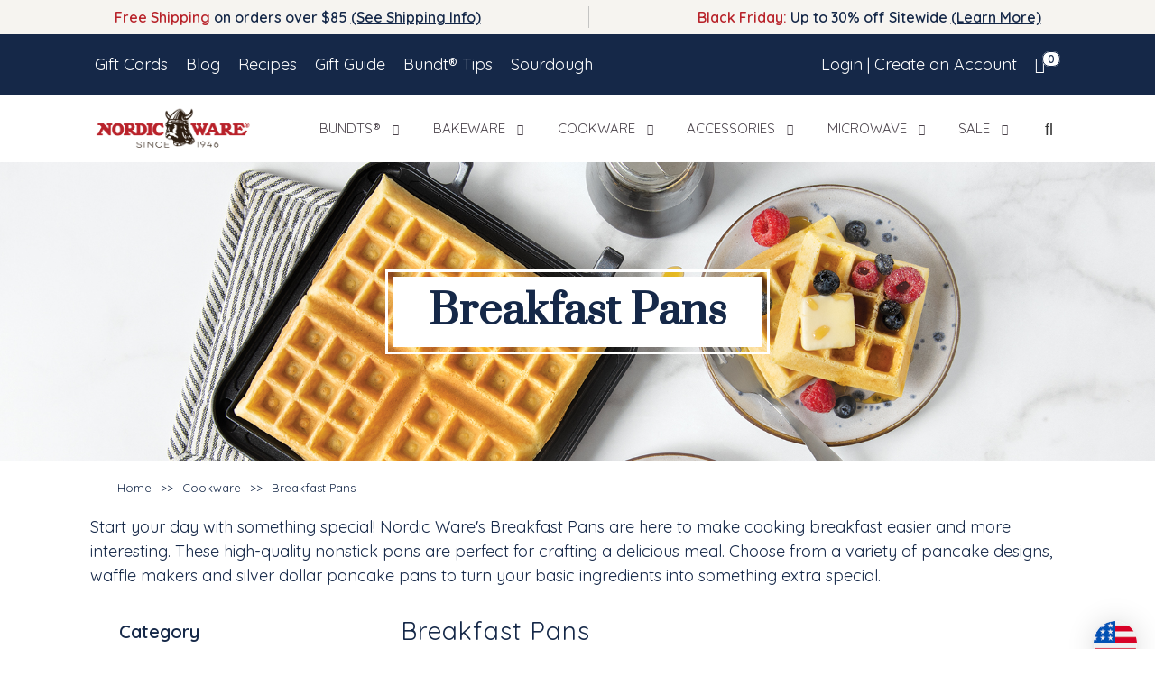

--- FILE ---
content_type: text/html; charset=UTF-8
request_url: https://www.nordicware.com/products/categories/breakfast-pans/
body_size: 86471
content:
<!doctype html>
<html lang="en-US">
<head>
	<meta charset="UTF-8">
	<meta name="viewport" content="width=device-width, initial-scale=1">
	<link rel="profile" href="https://gmpg.org/xfn/11">
	
	
	

	
	
	
	
	 <title>Shop Nonstick Breakfast Pans from Waffle Makers to Pancake Pans | Nordic Ware</title> 	
	 <meta name="description" content="Make someone's morning extra special.  From waffle makers to pancake griddles, these breakfast pans from Nordic Ware are just what you need to make a perfect breakfast for the family!   "/> 		
		 <link rel="canonical" href="https://www.nordicware.com/products/categories/breakfast-pans/" /> 	
	
	
		<script type="application/ld+json">
{
  "@context": "https://schema.org",
  "@type": "FAQPage",
  "mainEntity": [
    {
      "@type": "Question",
      "name": "What makes Nordic Ware’s breakfast pans superior to other brands?",
      "acceptedAnswer": {
        "@type": "Answer",
        "text": "Nordic Ware’s breakfast pans stand out because of their durability, even heat distribution, and thoughtful design. Made from high-quality cast aluminum, they heat quickly and cook evenly, preventing hotspots that can lead to uneven browning. Many of our pancake, waffle, and egg pans also feature unique shapes and patterns, adding a fun touch to your breakfast."
      }
    },
    {
      "@type": "Question",
      "name": "What materials are used to make these baking pans?",
      "acceptedAnswer": {
        "@type": "Answer",
        "text": "Most Nordic Ware breakfast pans are crafted from cast aluminum, known for its lightweight strength and excellent heat conduction (The Crepe Pan is made from aluminized steel). This ensures your pancakes, waffles, and eggs cook evenly every time. The handles are often made from stainless steel or heat-resistant materials for safe and comfortable handling."
      }
    },
    {
      "@type": "Question",
      "name": "Are these breakfast pans nonstick? Do I still need to use oils to prevent sticking?",
      "acceptedAnswer": {
        "@type": "Answer",
        "text": "Yes, Nordic Ware breakfast pans come with a PFOA-free nonstick coating, which helps food release easily and makes cleanup simple. However, for the best results and to prolong the life of the nonstick surface, we recommend lightly greasing the pan with butter, oil, or cooking spray before each use. This also adds flavor and enhances browning."
      }
    },
    {
      "@type": "Question",
      "name": "What is the secret to a good pancake?",
      "acceptedAnswer": {
        "@type": "Answer",
        "text": "A great pancake starts with the right batter consistency—not too thick or too thin. Letting the batter rest for a few minutes helps develop flavor and texture. Preheating the pan over medium heat ensures even cooking, while a lightly greased surface prevents sticking. Flip pancakes when bubbles form and the edges look set—usually after about 2 minutes."
      }
    },
    {
      "@type": "Question",
      "name": "How should I clean and care for these pancake and waffle pans?",
      "acceptedAnswer": {
        "@type": "Answer",
        "text": "To keep your pan in top shape: Hand wash with warm, soapy water after each use (avoid dishwashers to protect the nonstick coating). Use a soft sponge or brush—no metal utensils or abrasive cleaners. If needed, soak the pan briefly to loosen any residue. Store in a dry place, and avoid stacking heavy items on top to prevent scratches. With proper care, your Nordic Ware breakfast pan will serve up delicious breakfasts for years to come!"
      }
    }
  ]
}
</script>


	

	


<!-- our project just needs Font Awesome Solid + Brands -->
  <link href="https://dev-nordicware.pantheonsite.io/wp-content/themes/nordic_ware/fontawesome/css/fontawesome.css" rel="stylesheet" />
  <link href="https://dev-nordicware.pantheonsite.io/wp-content/themes/nordic_ware/fontawesome/css/brands.css" rel="stylesheet" />
  <link href="https://dev-nordicware.pantheonsite.io/wp-content/themes/nordic_ware/fontawesome/css/solid.css" rel="stylesheet" />
	


	<style id="tb_inline_styles" data-no-optimize="1">.tb_animation_on{overflow-x:hidden}.themify_builder .wow{visibility:hidden;animation-fill-mode:both}[data-tf-animation]{will-change:transform,opacity,visibility}.themify_builder .tf_lax_done{transition-duration:.8s;transition-timing-function:cubic-bezier(.165,.84,.44,1)}[data-sticky-active].tb_sticky_scroll_active{z-index:1}[data-sticky-active].tb_sticky_scroll_active .hide-on-stick{display:none}@media(min-width:1025px){.hide-desktop{width:0!important;height:0!important;padding:0!important;visibility:hidden!important;margin:0!important;display:table-column!important;background:0!important;content-visibility:hidden;overflow:hidden!important}}@media(min-width:769px) and (max-width:1024px){.hide-tablet_landscape{width:0!important;height:0!important;padding:0!important;visibility:hidden!important;margin:0!important;display:table-column!important;background:0!important;content-visibility:hidden;overflow:hidden!important}}@media(min-width:601px) and (max-width:768px){.hide-tablet{width:0!important;height:0!important;padding:0!important;visibility:hidden!important;margin:0!important;display:table-column!important;background:0!important;content-visibility:hidden;overflow:hidden!important}}@media(max-width:600px){.hide-mobile{width:0!important;height:0!important;padding:0!important;visibility:hidden!important;margin:0!important;display:table-column!important;background:0!important;content-visibility:hidden;overflow:hidden!important}}@media(max-width:768px){div.module-gallery-grid{--galn:var(--galt)}}@media(max-width:600px){
                .themify_map.tf_map_loaded{width:100%!important}
                .ui.builder_button,.ui.nav li a{padding:.525em 1.15em}
                .fullheight>.row_inner:not(.tb_col_count_1){min-height:0}
                div.module-gallery-grid{--galn:var(--galm);gap:8px}
            }</style><noscript><style>.themify_builder .wow,.wow .tf_lazy{visibility:visible!important}</style></noscript>        <style id="tf_lazy_common" data-no-optimize="1">
                                    :where(.tf_in_flx,.tf_flx){display:inline-flex;flex-wrap:wrap;place-items:center}
            .tf_fa,:is(em,i) tf-lottie{display:inline-block;vertical-align:middle}:is(em,i) tf-lottie{width:1.5em;height:1.5em}.tf_fa{width:1em;height:1em;stroke-width:0;stroke:currentColor;overflow:visible;fill:currentColor;pointer-events:none;text-rendering:optimizeSpeed;buffered-rendering:static}#tf_svg symbol{overflow:visible}:where(.tf_lazy){position:relative;visibility:visible;display:block;opacity:.3}.wow .tf_lazy:not(.tf_swiper-slide){visibility:hidden;opacity:1}div.tf_audio_lazy audio{visibility:hidden;height:0;display:inline}.mejs-container{visibility:visible}.tf_iframe_lazy{transition:opacity .3s ease-in-out;min-height:10px}:where(.tf_flx),.tf_swiper-wrapper{display:flex}.tf_swiper-slide{flex-shrink:0;opacity:0;width:100%;height:100%}.tf_swiper-wrapper>br,.tf_lazy.tf_swiper-wrapper .tf_lazy:after,.tf_lazy.tf_swiper-wrapper .tf_lazy:before{display:none}.tf_lazy:after,.tf_lazy:before{content:'';display:inline-block;position:absolute;width:10px!important;height:10px!important;margin:0 3px;top:50%!important;inset-inline:auto 50%!important;border-radius:100%;background-color:currentColor;visibility:visible;animation:tf-hrz-loader infinite .75s cubic-bezier(.2,.68,.18,1.08)}.tf_lazy:after{width:6px!important;height:6px!important;inset-inline:50% auto!important;margin-top:3px;animation-delay:-.4s}@keyframes tf-hrz-loader{0%,100%{transform:scale(1);opacity:1}50%{transform:scale(.1);opacity:.6}}.tf_lazy_lightbox{position:fixed;background:rgba(11,11,11,.8);color:#ccc;top:0;left:0;display:flex;align-items:center;justify-content:center;z-index:999}.tf_lazy_lightbox .tf_lazy:after,.tf_lazy_lightbox .tf_lazy:before{background:#fff}.tf_vd_lazy,tf-lottie{display:flex;flex-wrap:wrap}tf-lottie{aspect-ratio:1.777}.tf_w.tf_vd_lazy video{width:100%;height:auto;position:static;object-fit:cover}
        </style>
        <meta name='robots' content='index, follow, max-image-preview:large, max-snippet:-1, max-video-preview:-1' />
	<style>img:is([sizes="auto" i], [sizes^="auto," i]) { contain-intrinsic-size: 3000px 1500px }</style>
	        <script>
        // Define callback immediately to prevent Google Maps API error
        window.wpslCallback = function() {
            console.log('WPSL Production Callback executed');
            
            // Wait for DOM and all dependencies
            jQuery(document).ready(function($) {
                setTimeout(function() {
                    console.log('=== WPSL PRODUCTION DEBUG ===');
                    console.log('wpslSettings:', typeof wpslSettings !== 'undefined');
                    console.log('wpsl object:', typeof wpsl !== 'undefined');
                    console.log('Google Maps:', typeof google !== 'undefined');
                    
                    if (typeof wpslSettings !== 'undefined' && typeof wpsl !== 'undefined' && typeof google !== 'undefined') {
                        initializeProductionStoreLocator();
                    } else {
                        console.log('Required objects not available, using fallback');
                        showStoreLocatorFallback();
                    }
                }, 500);
            });
        };
        
        function initializeProductionStoreLocator() {
            const $ = jQuery;
            let map, geocoder, infoWindow;
            let markers = [];
            
            // Initialize the map
            function initMap() {
                const mapElement = document.getElementById('wpsl-gmap');
                if (mapElement && google && google.maps) {
                    
                    const mapOptions = {
                        zoom: parseInt(wpslSettings.zoomLevel) || 10,
                        center: new google.maps.LatLng(39.8283, -98.5795),
                        mapTypeId: google.maps.MapTypeId.ROADMAP,
                        scrollwheel: true,
                        streetViewControl: true,
                        mapTypeControl: true
                    };
                    
                    try {
                        map = new google.maps.Map(mapElement, mapOptions);
                        geocoder = new google.maps.Geocoder();
                        infoWindow = new google.maps.InfoWindow();
                        
                        console.log('Production map initialized successfully');
                        setupSearch();
                        
                    } catch (error) {
                        console.log('Map initialization error:', error);
                        showStoreLocatorFallback();
                    }
                }
            }
            
            function setupSearch() {
                $('#wpsl-search-btn').off('click').on('click', function(e) {
                    e.preventDefault();
                    performSearch();
                });
                
                $('#wpsl-search-input').off('keypress').on('keypress', function(e) {
                    if (e.which === 13) {
                        e.preventDefault();
                        performSearch();
                    }
                });
                
                console.log('Search functionality ready');
            }
            
            function performSearch() {
                const searchInput = $('#wpsl-search-input').val().trim();
                
                if (!searchInput) {
                    alert('Please enter a location to search');
                    return;
                }
                
                console.log('Searching for:', searchInput);
                $('#wpsl-result-list ul').html('<li>Searching for Nordic Ware retailers...</li>');
                
                if (geocoder) {
                    geocoder.geocode({ address: searchInput }, function(results, status) {
                        if (status === google.maps.GeocoderStatus.OK && results[0]) {
                            const searchLocation = results[0].geometry.location;
                            console.log('Location found:', searchLocation.toString());
                            
                            // Center map on search location
                            map.setCenter(searchLocation);
                            map.setZoom(12);
                            
                            // Clear existing markers
                            clearMarkers();
                            
                            // Add search location marker
                            const searchMarker = new google.maps.Marker({
                                position: searchLocation,
                                map: map,
                                title: 'Search Location: ' + searchInput,
                                icon: {
                                    url: 'https://maps.google.com/mapfiles/ms/icons/red-dot.png'
                                }
                            });
                            markers.push(searchMarker);
                            
                            // Show retailer information instead of trying to access unavailable store data
                            showRetailerInfo(searchInput);
                            
                        } else {
                            console.log('Geocoding failed:', status);
                            $('#wpsl-result-list ul').html('<li>Location not found. Please try a different address.</li>');
                        }
                    });
                }
            }
            
            function showRetailerInfo(searchLocation) {
                $('#wpsl-result-list ul').html(`
                    <li><strong>Find Nordic Ware Products Near ${searchLocation}</strong><br><br>
                    
                    <strong>Major Retailers:</strong><br>
                    • <strong>Target</strong> - Available at most locations<br>
                    • <strong>Williams Sonoma</strong> - Premium kitchen retailer<br>
                    • <strong>Crate & Barrel</strong> - Home goods stores<br>
                    • <strong>Sur La Table</strong> - Specialty cooking stores<br>
                    • <strong>Bed Bath & Beyond</strong> - Home goods retailer<br>
                    • <strong>Amazon</strong> - Online with fast delivery<br><br>
                    
                    <strong>Specialty Kitchen Stores:</strong><br>
                    Many local kitchen specialty stores carry Nordic Ware products. Call ahead to check availability.<br><br>
                    
                    <strong>Need Help Finding a Store?</strong><br>
                    Contact our customer service team:<br>
                    Phone: <a href="tel:1-877-466-7342">1-877-466-7342</a><br>
                    Email: <a href="mailto:customerservice@nordicware.com">customerservice@nordicware.com</a><br><br>
                    
                    <strong>Shop Online:</strong><br>
                    <a href="https://www.nordicware.com/shop" target="_blank" style="background: #e74c3c; color: white; padding: 8px 16px; text-decoration: none; border-radius: 4px; display: inline-block; margin-top: 10px;">Shop Nordic Ware Online</a></li>
                `);
            }
            
            function clearMarkers() {
                markers.forEach(function(marker) {
                    marker.setMap(null);
                });
                markers = [];
            }
            
            // Initialize everything
            initMap();
            $('.wpsl-search').addClass('wpsl-geolocation-run');
        }
        
        function showStoreLocatorFallback() {
            $('#wpsl-result-list ul').html(`
                <li><strong>Nordic Ware Store Locator</strong><br><br>
                Find Nordic Ware products at these major retailers:<br><br>
                • Target<br>
                • Williams Sonoma<br>
                • Crate & Barrel<br>
                • Sur La Table<br>
                • Amazon<br>
                • Bed Bath & Beyond<br><br>
                <strong>Customer Service:</strong><br>
                Phone: <a href="tel:1-877-466-7342">1-877-466-7342</a><br>
                Email: <a href="mailto:customerservice@nordicware.com">customerservice@nordicware.com</a><br><br>
                <a href="https://www.nordicware.com/shop" target="_blank" style="background: #e74c3c; color: white; padding: 8px 16px; text-decoration: none; border-radius: 4px;">Shop Online</a></li>
            `);
        }
        </script>
        <link rel="alternate" type="application/rss+xml" title="Nordic Ware &raquo; Feed" href="https://www.nordicware.com/feed/" />
<link rel="alternate" type="application/rss+xml" title="Nordic Ware &raquo; Comments Feed" href="https://www.nordicware.com/comments/feed/" />
<link rel="alternate" type="application/rss+xml" title="Nordic Ware &raquo; Breakfast Pans Category Feed" href="https://www.nordicware.com/products/categories/breakfast-pans/feed/" />
<script>
window._wpemojiSettings = {"baseUrl":"https:\/\/s.w.org\/images\/core\/emoji\/15.1.0\/72x72\/","ext":".png","svgUrl":"https:\/\/s.w.org\/images\/core\/emoji\/15.1.0\/svg\/","svgExt":".svg","source":{"concatemoji":"https:\/\/www.nordicware.com\/wp-includes\/js\/wp-emoji-release.min.js?ver=6.8.1"}};
/*! This file is auto-generated */
!function(i,n){var o,s,e;function c(e){try{var t={supportTests:e,timestamp:(new Date).valueOf()};sessionStorage.setItem(o,JSON.stringify(t))}catch(e){}}function p(e,t,n){e.clearRect(0,0,e.canvas.width,e.canvas.height),e.fillText(t,0,0);var t=new Uint32Array(e.getImageData(0,0,e.canvas.width,e.canvas.height).data),r=(e.clearRect(0,0,e.canvas.width,e.canvas.height),e.fillText(n,0,0),new Uint32Array(e.getImageData(0,0,e.canvas.width,e.canvas.height).data));return t.every(function(e,t){return e===r[t]})}function u(e,t,n){switch(t){case"flag":return n(e,"\ud83c\udff3\ufe0f\u200d\u26a7\ufe0f","\ud83c\udff3\ufe0f\u200b\u26a7\ufe0f")?!1:!n(e,"\ud83c\uddfa\ud83c\uddf3","\ud83c\uddfa\u200b\ud83c\uddf3")&&!n(e,"\ud83c\udff4\udb40\udc67\udb40\udc62\udb40\udc65\udb40\udc6e\udb40\udc67\udb40\udc7f","\ud83c\udff4\u200b\udb40\udc67\u200b\udb40\udc62\u200b\udb40\udc65\u200b\udb40\udc6e\u200b\udb40\udc67\u200b\udb40\udc7f");case"emoji":return!n(e,"\ud83d\udc26\u200d\ud83d\udd25","\ud83d\udc26\u200b\ud83d\udd25")}return!1}function f(e,t,n){var r="undefined"!=typeof WorkerGlobalScope&&self instanceof WorkerGlobalScope?new OffscreenCanvas(300,150):i.createElement("canvas"),a=r.getContext("2d",{willReadFrequently:!0}),o=(a.textBaseline="top",a.font="600 32px Arial",{});return e.forEach(function(e){o[e]=t(a,e,n)}),o}function t(e){var t=i.createElement("script");t.src=e,t.defer=!0,i.head.appendChild(t)}"undefined"!=typeof Promise&&(o="wpEmojiSettingsSupports",s=["flag","emoji"],n.supports={everything:!0,everythingExceptFlag:!0},e=new Promise(function(e){i.addEventListener("DOMContentLoaded",e,{once:!0})}),new Promise(function(t){var n=function(){try{var e=JSON.parse(sessionStorage.getItem(o));if("object"==typeof e&&"number"==typeof e.timestamp&&(new Date).valueOf()<e.timestamp+604800&&"object"==typeof e.supportTests)return e.supportTests}catch(e){}return null}();if(!n){if("undefined"!=typeof Worker&&"undefined"!=typeof OffscreenCanvas&&"undefined"!=typeof URL&&URL.createObjectURL&&"undefined"!=typeof Blob)try{var e="postMessage("+f.toString()+"("+[JSON.stringify(s),u.toString(),p.toString()].join(",")+"));",r=new Blob([e],{type:"text/javascript"}),a=new Worker(URL.createObjectURL(r),{name:"wpTestEmojiSupports"});return void(a.onmessage=function(e){c(n=e.data),a.terminate(),t(n)})}catch(e){}c(n=f(s,u,p))}t(n)}).then(function(e){for(var t in e)n.supports[t]=e[t],n.supports.everything=n.supports.everything&&n.supports[t],"flag"!==t&&(n.supports.everythingExceptFlag=n.supports.everythingExceptFlag&&n.supports[t]);n.supports.everythingExceptFlag=n.supports.everythingExceptFlag&&!n.supports.flag,n.DOMReady=!1,n.readyCallback=function(){n.DOMReady=!0}}).then(function(){return e}).then(function(){var e;n.supports.everything||(n.readyCallback(),(e=n.source||{}).concatemoji?t(e.concatemoji):e.wpemoji&&e.twemoji&&(t(e.twemoji),t(e.wpemoji)))}))}((window,document),window._wpemojiSettings);
</script>
<style id='wp-emoji-styles-inline-css'>

	img.wp-smiley, img.emoji {
		display: inline !important;
		border: none !important;
		box-shadow: none !important;
		height: 1em !important;
		width: 1em !important;
		margin: 0 0.07em !important;
		vertical-align: -0.1em !important;
		background: none !important;
		padding: 0 !important;
	}
</style>
<style id='classic-theme-styles-inline-css'>
/*! This file is auto-generated */
.wp-block-button__link{color:#fff;background-color:#32373c;border-radius:9999px;box-shadow:none;text-decoration:none;padding:calc(.667em + 2px) calc(1.333em + 2px);font-size:1.125em}.wp-block-file__button{background:#32373c;color:#fff;text-decoration:none}
</style>
<style id='global-styles-inline-css'>
:root{--wp--preset--aspect-ratio--square: 1;--wp--preset--aspect-ratio--4-3: 4/3;--wp--preset--aspect-ratio--3-4: 3/4;--wp--preset--aspect-ratio--3-2: 3/2;--wp--preset--aspect-ratio--2-3: 2/3;--wp--preset--aspect-ratio--16-9: 16/9;--wp--preset--aspect-ratio--9-16: 9/16;--wp--preset--color--black: #000000;--wp--preset--color--cyan-bluish-gray: #abb8c3;--wp--preset--color--white: #ffffff;--wp--preset--color--pale-pink: #f78da7;--wp--preset--color--vivid-red: #cf2e2e;--wp--preset--color--luminous-vivid-orange: #ff6900;--wp--preset--color--luminous-vivid-amber: #fcb900;--wp--preset--color--light-green-cyan: #7bdcb5;--wp--preset--color--vivid-green-cyan: #00d084;--wp--preset--color--pale-cyan-blue: #8ed1fc;--wp--preset--color--vivid-cyan-blue: #0693e3;--wp--preset--color--vivid-purple: #9b51e0;--wp--preset--gradient--vivid-cyan-blue-to-vivid-purple: linear-gradient(135deg,rgba(6,147,227,1) 0%,rgb(155,81,224) 100%);--wp--preset--gradient--light-green-cyan-to-vivid-green-cyan: linear-gradient(135deg,rgb(122,220,180) 0%,rgb(0,208,130) 100%);--wp--preset--gradient--luminous-vivid-amber-to-luminous-vivid-orange: linear-gradient(135deg,rgba(252,185,0,1) 0%,rgba(255,105,0,1) 100%);--wp--preset--gradient--luminous-vivid-orange-to-vivid-red: linear-gradient(135deg,rgba(255,105,0,1) 0%,rgb(207,46,46) 100%);--wp--preset--gradient--very-light-gray-to-cyan-bluish-gray: linear-gradient(135deg,rgb(238,238,238) 0%,rgb(169,184,195) 100%);--wp--preset--gradient--cool-to-warm-spectrum: linear-gradient(135deg,rgb(74,234,220) 0%,rgb(151,120,209) 20%,rgb(207,42,186) 40%,rgb(238,44,130) 60%,rgb(251,105,98) 80%,rgb(254,248,76) 100%);--wp--preset--gradient--blush-light-purple: linear-gradient(135deg,rgb(255,206,236) 0%,rgb(152,150,240) 100%);--wp--preset--gradient--blush-bordeaux: linear-gradient(135deg,rgb(254,205,165) 0%,rgb(254,45,45) 50%,rgb(107,0,62) 100%);--wp--preset--gradient--luminous-dusk: linear-gradient(135deg,rgb(255,203,112) 0%,rgb(199,81,192) 50%,rgb(65,88,208) 100%);--wp--preset--gradient--pale-ocean: linear-gradient(135deg,rgb(255,245,203) 0%,rgb(182,227,212) 50%,rgb(51,167,181) 100%);--wp--preset--gradient--electric-grass: linear-gradient(135deg,rgb(202,248,128) 0%,rgb(113,206,126) 100%);--wp--preset--gradient--midnight: linear-gradient(135deg,rgb(2,3,129) 0%,rgb(40,116,252) 100%);--wp--preset--font-size--small: 13px;--wp--preset--font-size--medium: 20px;--wp--preset--font-size--large: 36px;--wp--preset--font-size--x-large: 42px;--wp--preset--spacing--20: 0.44rem;--wp--preset--spacing--30: 0.67rem;--wp--preset--spacing--40: 1rem;--wp--preset--spacing--50: 1.5rem;--wp--preset--spacing--60: 2.25rem;--wp--preset--spacing--70: 3.38rem;--wp--preset--spacing--80: 5.06rem;--wp--preset--shadow--natural: 6px 6px 9px rgba(0, 0, 0, 0.2);--wp--preset--shadow--deep: 12px 12px 50px rgba(0, 0, 0, 0.4);--wp--preset--shadow--sharp: 6px 6px 0px rgba(0, 0, 0, 0.2);--wp--preset--shadow--outlined: 6px 6px 0px -3px rgba(255, 255, 255, 1), 6px 6px rgba(0, 0, 0, 1);--wp--preset--shadow--crisp: 6px 6px 0px rgba(0, 0, 0, 1);}:where(.is-layout-flex){gap: 0.5em;}:where(.is-layout-grid){gap: 0.5em;}body .is-layout-flex{display: flex;}.is-layout-flex{flex-wrap: wrap;align-items: center;}.is-layout-flex > :is(*, div){margin: 0;}body .is-layout-grid{display: grid;}.is-layout-grid > :is(*, div){margin: 0;}:where(.wp-block-columns.is-layout-flex){gap: 2em;}:where(.wp-block-columns.is-layout-grid){gap: 2em;}:where(.wp-block-post-template.is-layout-flex){gap: 1.25em;}:where(.wp-block-post-template.is-layout-grid){gap: 1.25em;}.has-black-color{color: var(--wp--preset--color--black) !important;}.has-cyan-bluish-gray-color{color: var(--wp--preset--color--cyan-bluish-gray) !important;}.has-white-color{color: var(--wp--preset--color--white) !important;}.has-pale-pink-color{color: var(--wp--preset--color--pale-pink) !important;}.has-vivid-red-color{color: var(--wp--preset--color--vivid-red) !important;}.has-luminous-vivid-orange-color{color: var(--wp--preset--color--luminous-vivid-orange) !important;}.has-luminous-vivid-amber-color{color: var(--wp--preset--color--luminous-vivid-amber) !important;}.has-light-green-cyan-color{color: var(--wp--preset--color--light-green-cyan) !important;}.has-vivid-green-cyan-color{color: var(--wp--preset--color--vivid-green-cyan) !important;}.has-pale-cyan-blue-color{color: var(--wp--preset--color--pale-cyan-blue) !important;}.has-vivid-cyan-blue-color{color: var(--wp--preset--color--vivid-cyan-blue) !important;}.has-vivid-purple-color{color: var(--wp--preset--color--vivid-purple) !important;}.has-black-background-color{background-color: var(--wp--preset--color--black) !important;}.has-cyan-bluish-gray-background-color{background-color: var(--wp--preset--color--cyan-bluish-gray) !important;}.has-white-background-color{background-color: var(--wp--preset--color--white) !important;}.has-pale-pink-background-color{background-color: var(--wp--preset--color--pale-pink) !important;}.has-vivid-red-background-color{background-color: var(--wp--preset--color--vivid-red) !important;}.has-luminous-vivid-orange-background-color{background-color: var(--wp--preset--color--luminous-vivid-orange) !important;}.has-luminous-vivid-amber-background-color{background-color: var(--wp--preset--color--luminous-vivid-amber) !important;}.has-light-green-cyan-background-color{background-color: var(--wp--preset--color--light-green-cyan) !important;}.has-vivid-green-cyan-background-color{background-color: var(--wp--preset--color--vivid-green-cyan) !important;}.has-pale-cyan-blue-background-color{background-color: var(--wp--preset--color--pale-cyan-blue) !important;}.has-vivid-cyan-blue-background-color{background-color: var(--wp--preset--color--vivid-cyan-blue) !important;}.has-vivid-purple-background-color{background-color: var(--wp--preset--color--vivid-purple) !important;}.has-black-border-color{border-color: var(--wp--preset--color--black) !important;}.has-cyan-bluish-gray-border-color{border-color: var(--wp--preset--color--cyan-bluish-gray) !important;}.has-white-border-color{border-color: var(--wp--preset--color--white) !important;}.has-pale-pink-border-color{border-color: var(--wp--preset--color--pale-pink) !important;}.has-vivid-red-border-color{border-color: var(--wp--preset--color--vivid-red) !important;}.has-luminous-vivid-orange-border-color{border-color: var(--wp--preset--color--luminous-vivid-orange) !important;}.has-luminous-vivid-amber-border-color{border-color: var(--wp--preset--color--luminous-vivid-amber) !important;}.has-light-green-cyan-border-color{border-color: var(--wp--preset--color--light-green-cyan) !important;}.has-vivid-green-cyan-border-color{border-color: var(--wp--preset--color--vivid-green-cyan) !important;}.has-pale-cyan-blue-border-color{border-color: var(--wp--preset--color--pale-cyan-blue) !important;}.has-vivid-cyan-blue-border-color{border-color: var(--wp--preset--color--vivid-cyan-blue) !important;}.has-vivid-purple-border-color{border-color: var(--wp--preset--color--vivid-purple) !important;}.has-vivid-cyan-blue-to-vivid-purple-gradient-background{background: var(--wp--preset--gradient--vivid-cyan-blue-to-vivid-purple) !important;}.has-light-green-cyan-to-vivid-green-cyan-gradient-background{background: var(--wp--preset--gradient--light-green-cyan-to-vivid-green-cyan) !important;}.has-luminous-vivid-amber-to-luminous-vivid-orange-gradient-background{background: var(--wp--preset--gradient--luminous-vivid-amber-to-luminous-vivid-orange) !important;}.has-luminous-vivid-orange-to-vivid-red-gradient-background{background: var(--wp--preset--gradient--luminous-vivid-orange-to-vivid-red) !important;}.has-very-light-gray-to-cyan-bluish-gray-gradient-background{background: var(--wp--preset--gradient--very-light-gray-to-cyan-bluish-gray) !important;}.has-cool-to-warm-spectrum-gradient-background{background: var(--wp--preset--gradient--cool-to-warm-spectrum) !important;}.has-blush-light-purple-gradient-background{background: var(--wp--preset--gradient--blush-light-purple) !important;}.has-blush-bordeaux-gradient-background{background: var(--wp--preset--gradient--blush-bordeaux) !important;}.has-luminous-dusk-gradient-background{background: var(--wp--preset--gradient--luminous-dusk) !important;}.has-pale-ocean-gradient-background{background: var(--wp--preset--gradient--pale-ocean) !important;}.has-electric-grass-gradient-background{background: var(--wp--preset--gradient--electric-grass) !important;}.has-midnight-gradient-background{background: var(--wp--preset--gradient--midnight) !important;}.has-small-font-size{font-size: var(--wp--preset--font-size--small) !important;}.has-medium-font-size{font-size: var(--wp--preset--font-size--medium) !important;}.has-large-font-size{font-size: var(--wp--preset--font-size--large) !important;}.has-x-large-font-size{font-size: var(--wp--preset--font-size--x-large) !important;}
:where(.wp-block-post-template.is-layout-flex){gap: 1.25em;}:where(.wp-block-post-template.is-layout-grid){gap: 1.25em;}
:where(.wp-block-columns.is-layout-flex){gap: 2em;}:where(.wp-block-columns.is-layout-grid){gap: 2em;}
:root :where(.wp-block-pullquote){font-size: 1.5em;line-height: 1.6;}
</style>
<link rel="preload" href="https://cdn.jsdelivr.net/npm/swiper@11/swiper-bundle.min.css?ver=11.0.0" as="style"><link rel='stylesheet' id='swiper-css-css' href='https://cdn.jsdelivr.net/npm/swiper@11/swiper-bundle.min.css?ver=11.0.0' media='all' />
<link rel="preload" href="https://www.nordicware.com/wp-content/plugins/nordic-accessible-carousel/assets/nordic-carousel.css?ver=1.1.1" as="style"><link rel='stylesheet' id='nordic-carousel-css-css' href='https://www.nordicware.com/wp-content/plugins/nordic-accessible-carousel/assets/nordic-carousel.css?ver=1.1.1' media='all' />
<link rel="preload" href="https://www.nordicware.com/wp-content/plugins/nordic-accessible-testimonial-slider/assets/nordic-testimonial.css?ver=1.0" as="style"><link rel='stylesheet' id='nordic-testimonial-css-css' href='https://www.nordicware.com/wp-content/plugins/nordic-accessible-testimonial-slider/assets/nordic-testimonial.css?ver=1.0' media='all' />
<link rel="preload" href="https://www.nordicware.com/wp-content/plugins/stars-rating/public/css/font-awesome.min.css?ver=4.7.0" as="style"><link rel='stylesheet' id='fontawesome-css' href='https://www.nordicware.com/wp-content/plugins/stars-rating/public/css/font-awesome.min.css?ver=4.7.0' media='all' />
<link rel="preload" href="https://www.nordicware.com/wp-content/plugins/stars-rating/public/css/fontawesome-stars.css?ver=2.6.3" as="style"><link rel='stylesheet' id='bar-rating-theme-css' href='https://www.nordicware.com/wp-content/plugins/stars-rating/public/css/fontawesome-stars.css?ver=2.6.3' media='all' />
<link rel="preload" href="https://www.nordicware.com/wp-content/plugins/stars-rating/public/css/stars-rating-public.css?ver=1.0.0" as="style"><link rel='stylesheet' id='stars-rating-public-css' href='https://www.nordicware.com/wp-content/plugins/stars-rating/public/css/stars-rating-public.css?ver=1.0.0' media='all' />
<link rel="preload" href="https://www.nordicware.com/wp-content/plugins/wp-store-locator/css/styles.min.css?ver=2.2.261" as="style"><link rel='stylesheet' id='wpsl-styles-css' href='https://www.nordicware.com/wp-content/plugins/wp-store-locator/css/styles.min.css?ver=2.2.261' media='all' />
<style id='wpgb-head-inline-css'>
.wp-grid-builder:not(.wpgb-template),.wpgb-facet{opacity:0.01}.wpgb-facet fieldset{margin:0;padding:0;border:none;outline:none;box-shadow:none}.wpgb-facet fieldset:last-child{margin-bottom:40px;}.wpgb-facet fieldset legend.wpgb-sr-only{height:1px;width:1px}
</style>
<link rel="preload" href="https://www.nordicware.com/wp-content/plugins/bigcommerce/assets/css/master.min.css?ver=5.1.2-4.39.09.12.2024" as="style"><link rel='stylesheet' id='bigcommerce-styles-css' href='https://www.nordicware.com/wp-content/plugins/bigcommerce/assets/css/master.min.css?ver=5.1.2-4.39.09.12.2024' media='all' />
<link rel="preload" href="https://www.nordicware.com/wp-content/themes/nordic_ware/style.css?ver=1.1.0" as="style" media="screen, print"><link rel='stylesheet' id='nordic_ware-style-css' href='https://www.nordicware.com/wp-content/themes/nordic_ware/style.css?ver=1.1.0' media='screen, print' />
<link rel="preload" href="https://fonts.googleapis.com/css2?family=Prata&#038;family=Quicksand:wght@400;600&#038;display=swap" as="style"><link rel='stylesheet' id='custom-google-fonts-css' href='https://fonts.googleapis.com/css2?family=Prata&#038;family=Quicksand:wght@400;600&#038;display=swap' media='all' />
<script defer src="https://www.nordicware.com/wp-includes/js/jquery/jquery.min.js?ver=3.7.1" id="jquery-core-js"></script>
<script defer src="https://www.nordicware.com/wp-includes/js/jquery/jquery-migrate.min.js?ver=3.4.1" id="jquery-migrate-js"></script>
<script defer src="https://www.nordicware.com/wp-content/plugins/stars-rating/public/js/jquery.barrating.min.js?ver=1.2.1" id="bar-rating-js"></script>
<script defer src="https://www.nordicware.com/wp-content/plugins/stars-rating/public/js/script.js?ver=1.0.0" id="stars-rating-script-js"></script>
<link rel="https://api.w.org/" href="https://www.nordicware.com/wp-json/" /><link rel="alternate" title="JSON" type="application/json" href="https://www.nordicware.com/wp-json/wp/v2/bigcommerce_category/1657" /><link rel="EditURI" type="application/rsd+xml" title="RSD" href="https://www.nordicware.com/xmlrpc.php?rsd" />
<meta name="generator" content="WordPress 6.8.1" />
<script src="https://ajax.googleapis.com/ajax/libs/jquery/3.7.1/jquery.min.js"></script><script language="javascript" type="text/javascript">
			 var style = document.createElement("style");
			 style.type = "text/css";
			 style.id = "antiClickjack";
			 if ("cssText" in style){
			   style.cssText = "body{display:none !important;}";
			 }else{
			   style.innerHTML = "body{display:none !important;}";
			}
			document.getElementsByTagName("head")[0].appendChild(style);

			if (top.document.domain === document.domain) {
			 var antiClickjack = document.getElementById("antiClickjack");
			 antiClickjack.parentNode.removeChild(antiClickjack);
			} else {
			 top.location = self.location;
			}
		  </script><noscript><style>.wp-grid-builder .wpgb-card.wpgb-card-hidden .wpgb-card-wrapper{opacity:1!important;visibility:visible!important;transform:none!important}.wpgb-facet {opacity:1!important;pointer-events:auto!important}.wpgb-facet *:not(.wpgb-pagination-facet){display:none}</style></noscript>		<!-- Segment Analytics Code -->
		<script type="text/javascript" data-js="bc-segment-tracker">
			!function(){var analytics=window.analytics||[];if(!analytics.initialize)if(analytics.invoked)window.console&&console.error&&console.error("Segment snippet included twice.");else{analytics.invoked=!0;analytics.methods=["trackSubmit","trackClick","trackLink","trackForm","pageview","identify","reset","group","track","ready","alias","debug","page","once","off","on"];analytics.factory=function(t){return function(){var e=Array.prototype.slice.call(arguments);e.unshift(t);analytics.push(e);return analytics}};for(var t=0;t<analytics.methods.length;t++){var e=analytics.methods[t];analytics[e]=analytics.factory(e)}analytics.loadPlatform=function(t,e,a,o){window[o||"analytics"]=analytics;window._analytics_js_global_name=o;analytics.platformSettings=e;analytics.platformPlan=a;var n=("https:"===document.location.protocol?"https://":"http://")+"cdn.segment.com/analytics.js/v1";t&&(n+="/"+t);var r=document.createElement("script");r.type="text/javascript";r.async=!0;r.src=n+"/platform/analytics.min.js";var i=document.getElementsByTagName("script")[0];i.parentNode.insertBefore(r,i)};analytics.SNIPPET_VERSION="4.0.0_platform";
				analytics.loadPlatform(null, {"Google Analytics":{"enhancedEcommerce":true,"includeSearch":true,"nonIntegration":false,"sendUserId":true,"trackingId":"UA-9356964-1"},"Facebook Pixel":{"pixelId":"1607700606112586","initWithExistingTraits":true}},{},"analytics");
				analytics.page()
			}}();
		</script>
		<!-- End Segment Analytics Code -->
		
<style type='text/css'>
.bc-btn,
button.bc-btn,
a.bc-btn,
.entry-content .bc-btn,
.entry-content button.bc-btn,
.entry-content a.bc-btn,
.bc-mini-cart .bc-btn,
.bc-mini-cart button.bc-btn,
.bc-mini-cart a.bc-btn,
.bigcommerce-cart__item-count,
.bc-account-login__form input[type="submit"] {
	color: #fff;
	background-color: #152848;
}

.bc-btn--inverse,
button.bc-btn--inverse,
a.bc-btn--inverse,
.entry-content .bc-btn--inverse,
.entry-content button.bc-btn--inverse,
.entry-content a.bc-btn--inverse {
	color: #152848;
	background-color: #fff;
	border-color: #152848;
}

.bc-btn--inverse:hover,
.bc-btn--inverse:focus,
button.bc-btn--inverse:hover,
button.bc-btn--inverse:focus,
a.bc-btn--inverse:hover,
a.bc-btn--inverse:focus {
	color: #fff;
	background-color: #152848;
	border-color: #152848;
}

.bc-video-play-icon {
	background-color: #152848;
}

.bc-video-play-icon:before {
	color: #fff;
}

.bc-link {
	color: #152848;
}

.bc-cart-item__remove-button {
	color: #152848;
}

.bc-product__out_of_stock,
.bc-product__low_inventory {
	color: #34313f;
}

.bc-product-flag--grey {
	color: #34313f;
	background-color: #e0e3e9;
}

.bc-product-flag--sale {
	color: #fff;
	background-color: #219653;
}

.bc-cart-item-total-price.bc-cart-item--on-sale,
.bc-product__price--sale {
	color: #219653;
}

.bc-account-address__edit,
.bc-account-address__delete,
button.bc-account-address__edit,
button.bc-account-address__delete,
a.bc-account-address__edit,
a.bc-account-address__delete {
	color: #152848;
}

</style>
<script>(function() {
    'use strict';
    
    // Function to remove unnecessary role="search" from all search forms
    function fixSearchFormRole() {
        // Find all search forms with role="search"
        const searchForms = document.querySelectorAll('form.search-form[role="search"]');
        
        searchForms.forEach(function(form) {
            // Remove the role="search" attribute
            form.removeAttribute('role');
        });
    }
    
    // Run on DOM ready
    if (document.readyState === 'loading') {
        document.addEventListener('DOMContentLoaded', fixSearchFormRole);
    } else {
        fixSearchFormRole();
    }
    
    // Also observe for dynamically added search forms
    // This handles forms that might be added after page load or when toggling mobile menu
    const observer = new MutationObserver(function(mutations) {
        mutations.forEach(function(mutation) {
            if (mutation.addedNodes.length) {
                mutation.addedNodes.forEach(function(node) {
                    if (node.nodeType === 1) { // Element node
                        // Check if the added node is a search form
                        if (node.matches && node.matches('form.search-form[role="search"]')) {
                            node.removeAttribute('role');
                        }
                        // Check if the added node contains search forms
                        const searchForms = node.querySelectorAll ? node.querySelectorAll('form.search-form[role="search"]') : [];
                        searchForms.forEach(function(form) {
                            form.removeAttribute('role');
                        });
                    }
                });
            }
            
            // Also check for attribute changes in case role is added dynamically
            if (mutation.type === 'attributes' && 
                mutation.attributeName === 'role' && 
                mutation.target.matches('form.search-form[role="search"]')) {
                mutation.target.removeAttribute('role');
            }
        });
    });
    
    // Start observing the document for changes
    observer.observe(document.body, {
        childList: true,
        subtree: true,
        attributes: true,
        attributeFilter: ['role']
    });
})();</script><style class="wpcode-css-snippet">/* 
 * CORRECTED SOLUTION: Handle focus on the link container, not individual images
 * Both images are inside the same <a> tag, so we focus the link, not the images
 */
.product-card__image-container {
    position: relative;
    width: 100%;
    height: auto;
}

/* Primary image styling */
.product-card__image:not(.product-card__image--hover) {
    position: relative;
    width: 100%;
    height: auto;
    display: block;
    z-index: 1;
    opacity: 1;
    transition: opacity 0.3s ease;
}

/* Hover image styling */
.product-card__image--hover {
    /* Remove display:none completely */
    display: block !important;
    
    /* Position absolutely to overlay the primary image */
    position: absolute;
    top: 0;
    left: 0;
    width: 100%;
    height: 100%;
    object-fit: cover;
    
    /* Start invisible but accessible to screen readers */
    opacity: 0;
    transition: opacity 0.3s ease;
    
    /* Higher z-index to appear above primary image when visible */
    z-index: 2;
    
    /* Keep visible to screen readers */
    visibility: visible;
}

/* HOVER STATES: Show hover image on mouse hover */
.product-card:hover .product-card__image--hover,
.product-card__image-container:hover .product-card__image--hover,
.product-card__link:hover .product-card__image--hover {
    opacity: 1;
}

.product-card:hover .product-card__image:not(.product-card__image--hover),
.product-card__image-container:hover .product-card__image:not(.product-card__image--hover),
.product-card__link:hover .product-card__image:not(.product-card__image--hover) {
    opacity: 0;
}

/* FOCUS STATES: Show hover image when the LINK has focus */
.product-card__link:focus .product-card__image--hover,
.product-card__link:focus-visible .product-card__image--hover {
    opacity: 1 !important;
    z-index: 2;
}

.product-card__link:focus .product-card__image:not(.product-card__image--hover),
.product-card__link:focus-visible .product-card__image:not(.product-card__image--hover) {
    opacity: 0 !important;
}

/* Enhanced focus indicator for the link (appears around the image container) */
.product-card__link:focus,
.product-card__link:focus-visible {
    outline: 2px solid #6C94D5;
    outline-offset: 2px;
    box-shadow: 0 0 0 4px rgba(108, 148, 213, 0.2);
    border-radius: 4px;
}

/* Remove default focus styles from images since the link handles focus */
.product-card__image:focus,
.product-card__image--hover:focus {
    outline: none;
}

/* Ensure proper sizing */
.product-card__image,
.product-card__image--hover {
    max-width: 100%;
    height: auto;
    object-fit: cover;
}

/* Ensure hover image covers exact same area as primary */
.product-card__image-container .product-card__image--hover {
    position: absolute;
    top: 0;
    left: 0;
    right: 0;
    bottom: 0;
    width: 100%;
    height: 100%;
}

/* Media query for users who prefer reduced motion */
@media (prefers-reduced-motion: reduce) {
    .product-card__image,
    .product-card__image--hover {
        transition: none;
    }
}

/* Fallback for browsers without :focus-visible support */
@supports not selector(:focus-visible) {
    .product-card__link:focus .product-card__image--hover {
        opacity: 1 !important;
    }
    
    .product-card__link:focus .product-card__image:not(.product-card__image--hover) {
        opacity: 0 !important;
    }
}</style><style class="wpcode-css-snippet">/* Nordic Ware ADA Compliance CSS Enhancement - Minimal and Targeted */

/* Only apply inert styling when needed */
[inert] {
    pointer-events: none !important;
}

[inert] * {
    pointer-events: none !important;
}

/* Enhanced focus indicators - only when menu is open */
.mobile-navigation.open a:focus,
.mobile-navigation.open button:focus,
.mobile-navigation.open [tabindex]:focus {
    outline: 2px solid #2296fd !important;
    outline-offset: 2px;
    background-color: rgba(34, 150, 253, 0.15) !important;
    box-shadow: 0 0 0 4px rgba(34, 150, 253, 0.2);
}

/* Ensure menu toggle has clear focus */
.menu-toggle:focus {
    outline: 2px solid #2296fd !important;
    background-color: rgba(34, 150, 253, 0.15) !important;
    box-shadow: 0 0 0 4px rgba(34, 150, 253, 0.2);
}

/* CRITICAL: Make the mobile navigation itself scrollable without changing positioning */
.mobile-navigation.open {
    overflow-y: auto !important;
    -webkit-overflow-scrolling: touch !important;
    /* Don't override height or positioning - work with existing CSS */
}

/* Ensure nothing inside the menu prevents scrolling */
.mobile-navigation.open * {
    overflow: visible !important;
}

/* Only prevent body scroll when menu is open - no positioning changes to menu */
body.mobile-menu-open {
    overflow: hidden !important;
    position: fixed !important;
    width: 100% !important;
}

/* High contrast mode support */
@media (prefers-contrast: high) {
    .mobile-navigation.open a:focus,
    .mobile-navigation.open button:focus {
        outline: 3px solid !important;
        outline-offset: 2px;
    }
    
    .menu-toggle:focus {
        outline: 3px solid !important;
        outline-offset: 2px;
    }
}

/* Screen reader text utility - only if not already present */
.visually-hidden:not([class*="visually-hidden"]),
.screen-reader-text:not([class*="screen-reader-text"]) {
    position: absolute !important;
    clip: rect(1px, 1px, 1px, 1px);
    padding: 0 !important;
    border: 0 !important;
    height: 1px !important;
    width: 1px !important;
    overflow: hidden;
}

/* Ensure touch targets meet WCAG requirements without changing layout */
.mobile-navigation a,
.mobile-navigation button {
    min-height: 44px;
}

/* Reduced motion support */
@media (prefers-reduced-motion: reduce) {
    .mobile-navigation a:focus,
    .mobile-navigation button:focus {
        transition: none;
    }
    
    .mobile-navigation.open {
        -webkit-overflow-scrolling: auto !important;
    }
}</style><script>/**
 * Product Card Image Focus Handler - UPDATED
 * Since images are inside a link, we handle focus on the link itself
 * No need to manage individual image focus
 */
(function() {
    'use strict';

    function initProductCardFocus() {
        const productLinks = document.querySelectorAll('.product-card__link');
        
        productLinks.forEach(function(link) {
            const container = link.querySelector('.product-card__image-container') || link.parentElement.querySelector('.product-card__image-container');
            
            if (!container) return;
            
            const primaryImage = container.querySelector('.product-card__image:not(.product-card__image--hover)');
            const hoverImage = container.querySelector('.product-card__image--hover');
            
            if (!primaryImage || !hoverImage) return;
            
            // Remove any tabindex from images (they shouldn't be individually focusable)
            primaryImage.removeAttribute('tabindex');
            hoverImage.removeAttribute('tabindex');
            
            // Ensure images are not focusable (link handles focus)
            primaryImage.setAttribute('tabindex', '-1');
            hoverImage.setAttribute('tabindex', '-1');
            
            // Optional: Add class for CSS targeting
            link.addEventListener('focus', function() {
                container.classList.add('link-focused');
                console.log('Product link focused');
            });
            
            link.addEventListener('blur', function() {
                container.classList.remove('link-focused');
                console.log('Product link blurred');
            });
        });
        
        console.log('Product card focus handlers initialized for', productLinks.length, 'product links');
    }
    
    // Initialize when DOM is ready
    if (document.readyState === 'loading') {
        document.addEventListener('DOMContentLoaded', initProductCardFocus);
    } else {
        initProductCardFocus();
    }
    
    // Re-initialize after dynamic content loads
    const observer = new MutationObserver(function(mutations) {
        mutations.forEach(function(mutation) {
            if (mutation.addedNodes.length) {
                mutation.addedNodes.forEach(function(node) {
                    if (node.nodeType === 1 && (node.classList.contains('product-card') || node.querySelector('.product-card'))) {
                        setTimeout(initProductCardFocus, 100);
                    }
                });
            }
        });
    });
    
    observer.observe(document.body, {
        childList: true,
        subtree: true
    });
    
})();</script><script>/**
 * Enhanced Star Rating Script for WP Grid Builder AJAX Compatibility
 * 
 * This script properly handles star ratings for both initial page load
 * and AJAX-loaded content from WP Grid Builder
 */
(function($) {
    'use strict';

    function parseStarRatingOutput(html, $container) {
        // Create a temporary element to parse the HTML
        const $temp = $('<div>').html(html);
        
        // Extract rating value and count from the HTML
        let ratingValue = 0;
        let reviewCount = 0;
        
        // Method 1: Look for patterns like "4.3 based on 3 reviews" in raw HTML
        const ratingMatch = html.match(/(\d+(?:\.\d+)?)\s+based\s+on\s+(\d+)\s+reviews?/i);
        if (ratingMatch) {
            ratingValue = parseFloat(ratingMatch[1]);
            reviewCount = parseInt(ratingMatch[2]);
            return { ratingValue, reviewCount };
        }
        
        // Method 2: Look for rating in existing structure (for already processed content)
        const $ratingStars = $temp.find('.rating-stars');
        if ($ratingStars.length) {
            // Check for screen reader text
            const $srText = $ratingStars.find('.sr-star-rating');
            if ($srText.length) {
                const srMatch = $srText.text().match(/(\d+(?:\.\d+)?)\s+out\s+of\s+5\s+stars/);
                if (srMatch) {
                    ratingValue = parseFloat(srMatch[1]);
                }
            } else {
                // Check aria-label as fallback
                const ariaLabel = $ratingStars.attr('aria-label');
                if (ariaLabel) {
                    const ariaMatch = ariaLabel.match(/(\d+(?:\.\d+)?)\s+out\s+of\s+5\s+stars/i);
                    if (ariaMatch) {
                        ratingValue = parseFloat(ariaMatch[1]);
                    }
                }
            }
            
            // Look for existing rating count
            const $ratingCount = $temp.find('.rating-count span[aria-hidden="true"]');
            if ($ratingCount.length) {
                const countText = $ratingCount.text().trim();
                if (countText && /^\d+$/.test(countText)) {
                    reviewCount = parseInt(countText);
                }
            }
        }
        
        // Method 3: Parse from the original shortcode output structure
        // Look for text patterns outside of spans that might indicate review count
        const textContent = $container ? $container[0].textContent : '';
        if (textContent && !reviewCount) {
            // Look for standalone numbers that might be review counts
            const numberMatches = textContent.match(/\b(\d+)\b/g);
            if (numberMatches && numberMatches.length > 0) {
                // The last number is often the review count
                const lastNumber = parseInt(numberMatches[numberMatches.length - 1]);
                if (lastNumber > 0 && lastNumber < 1000) { // Reasonable review count range
                    reviewCount = lastNumber;
                }
            }
        }
        
        return { ratingValue, reviewCount };
    }

    function createStarRatingHTML(ratingValue, reviewCount) {
        const fullStars = Math.floor(ratingValue);
        const hasHalfStar = (ratingValue % 1) >= 0.5;
        
        let starsHTML = `<span class="sr-star-rating screen-reader-text">${ratingValue} out of 5 stars</span>`;
        
        // Create 5 stars
        for (let i = 1; i <= 5; i++) {
            if (i <= fullStars) {
                starsHTML += '<i class="fa stars-style-solid rated" aria-hidden="true"></i>';
            } else if (i === fullStars + 1 && hasHalfStar) {
                starsHTML += '<i class="fa stars-style-solid rated half-star" aria-hidden="true"></i>';
            } else {
                starsHTML += '<i class="fa stars-style-solid" aria-hidden="true"></i>';
            }
        }
        
        const ratingCountHTML = reviewCount > 0 
            ? `<span class="rating-count"><span class="screen-reader-text">${reviewCount} people rated this product</span><span aria-hidden="true">${reviewCount}</span></span>`
            : '';
            
        return `<span class="rating-stars">${starsHTML}</span>${ratingCountHTML}`;
    }

    function transformRatingElement($container) {
        // Skip if already processed by this script
        if ($container.hasClass('wpgb-rating-processed')) {
            return;
        }
        
        // Get the original HTML content
        const originalHTML = $container.html();
        
        // Parse the rating data
        const { ratingValue, reviewCount } = parseStarRatingOutput(originalHTML, $container);
        
        // If no rating found, try to extract from existing processed content
        let finalRatingValue = ratingValue;
        let finalReviewCount = reviewCount;
        
        // If rating value is 0 but we have rated stars, extract from stars
        if (finalRatingValue === 0) {
            const $ratedStars = $container.find('.rating-stars i.fa.rated');
            if ($ratedStars.length > 0) {
                finalRatingValue = $ratedStars.length;
            }
        }
        
        // If no review count found, try to find it in the original text content
        if (finalReviewCount === 0) {
            // Get the text content including any loose text nodes
            const allText = $container[0].textContent || '';
            
            // Remove existing structured content and see what's left
            const $clone = $container.clone();
            $clone.find('.rating-stars, .rating-count').remove();
            const remainingText = $clone.text().trim();
            
            if (remainingText) {
                // Look for standalone numbers
                const numberMatch = remainingText.match(/\b(\d+)\b/);
                if (numberMatch) {
                    finalReviewCount = parseInt(numberMatch[1]);
                }
            }
        }
        
        if (finalRatingValue > 0) {
            // This product has ratings
            const newHTML = createStarRatingHTML(finalRatingValue, finalReviewCount);
            $container.html(newHTML);
            $container.removeClass('no-ratings').addClass('has-ratings');
        } else {
            // This product has no ratings
            const noRatingHTML = `
                <span class="rating-stars">
                    <span class="sr-star-rating screen-reader-text">0 out of 5 stars</span>
                    <i class="fa stars-style-solid no-rating" aria-hidden="true"></i>
                    <i class="fa stars-style-solid no-rating" aria-hidden="true"></i>
                    <i class="fa stars-style-solid no-rating" aria-hidden="true"></i>
                    <i class="fa stars-style-solid no-rating" aria-hidden="true"></i>
                    <i class="fa stars-style-solid no-rating" aria-hidden="true"></i>
                </span>
                <span class="rating-count">
                    <span class="screen-reader-text">0 people have reviewed this product</span>
                    <span aria-hidden="true">0</span>
                </span>
            `;
            $container.html(noRatingHTML);
            $container.addClass('no-ratings').removeClass('has-ratings');
        }
        
        // Remove any problematic attributes
        $container.removeAttr('aria-label');
        
        // Mark as processed
        $container.addClass('wpgb-rating-processed accessibility-enhanced');
    }

    function processAllRatings() {
        $('.stars-avg-rating').each(function() {
            transformRatingElement($(this));
        });
    }
    
    // Add CSS for star styling
    function addStarStyles() {
        if ($('#wpgb-star-styles').length > 0) {
            return; // Already added
        }
        
        const css = `
            .stars-avg-rating .rating-stars i.fa.no-rating {
                color: #cccccc !important;
            }
            .stars-avg-rating .rating-stars i.fa.rated {
                color: #ff6b35 !important; /* Or your theme's star color */
            }
            .stars-avg-rating.no-ratings .rating-count span[aria-hidden="true"] {
                color: #666666;
            }
            .stars-avg-rating .sr-star-rating {
                position: absolute !important;
                width: 1px !important;
                height: 1px !important;
                padding: 0 !important;
                margin: -1px !important;
                overflow: hidden !important;
                clip: rect(0, 0, 0, 0) !important;
                white-space: nowrap !important;
                border: 0 !important;
            }
        `;
        
        $('<style id="wpgb-star-styles">' + css + '</style>').appendTo('head');
    }
    
    // Hook into WP Grid Builder events
    function setupWPGBEventHandlers() {
        // Listen for WP Grid Builder AJAX events
        $(document).on('wpgb:ajax:success', function(e, data) {
            setTimeout(processAllRatings, 100);
        });
        
        // Listen for general AJAX completion
        $(document).on('ajaxComplete', function(event, xhr, settings) {
            // Check if this is a WP Grid Builder request
            if (settings.url && settings.url.includes('wpgb')) {
                setTimeout(processAllRatings, 100);
            }
        });
        
        // MutationObserver for dynamic content
        if (window.MutationObserver) {
            const observer = new MutationObserver(function(mutations) {
                let shouldProcess = false;
                
                mutations.forEach(function(mutation) {
                    if (mutation.addedNodes && mutation.addedNodes.length > 0) {
                        for (let i = 0; i < mutation.addedNodes.length; i++) {
                            const node = mutation.addedNodes[i];
                            if (node.nodeType === 1) {
                                const $node = $(node);
                                if ($node.is('.stars-avg-rating') || $node.find('.stars-avg-rating').length > 0) {
                                    shouldProcess = true;
                                    break;
                                }
                                // Also check for WP Grid Builder content containers
                                if ($node.hasClass('wpgb-content') || $node.find('.wpgb-content').length > 0) {
                                    shouldProcess = true;
                                    break;
                                }
                            }
                        }
                    }
                });
                
                if (shouldProcess) {
                    setTimeout(processAllRatings, 100);
                }
            });
            
            observer.observe(document.body, {
                childList: true,
                subtree: true
            });
        }
    }
    
    // Initialize everything
    $(document).ready(function() {
        // Add styles first
        addStarStyles();
        
        // Process initial ratings
        setTimeout(processAllRatings, 500);
        
        // Set up event handlers
        setupWPGBEventHandlers();
        
        // Backup processing at regular intervals
        setInterval(processAllRatings, 3000);
    });
    
    // Also process on window load
    $(window).on('load', function() {
        setTimeout(processAllRatings, 1000);
    });
    
})(jQuery);</script><script>// Mobile Recipe Search Form Fix for Nordic Ware
(function() {
    'use strict';
    
    function adjustSearchFormForMobile() {
        // Check if we're on a mobile screen (768px or less)
        if (window.innerWidth <= 768) {
            // Find the recipe search container
            const recipeSearch = document.querySelector('.recipe-search');
            
            if (recipeSearch) {
                // Find all divs within the recipe search that have inline-block styling
                const inlineBlockDivs = recipeSearch.querySelectorAll('div[style*="display: inline-block"]');
                
                inlineBlockDivs.forEach(function(div) {
                    // Override the inline style with !important to ensure it takes precedence
                    div.style.setProperty('display', 'block', 'important');
                });
                
                // Also ensure the search input takes full width on mobile
                const searchInput = recipeSearch.querySelector('#recipe-search');
                if (searchInput) {
                    searchInput.style.setProperty('width', '100%', 'important');
                    searchInput.style.setProperty('box-sizing', 'border-box', 'important');
                }
                
                // Style the submit button for mobile
                const submitButton = recipeSearch.querySelector('#recipe-search-button');
                if (submitButton) {
                    submitButton.style.setProperty('display', 'block', 'important');
                    submitButton.style.setProperty('width', '100%', 'important');
                    submitButton.style.setProperty('margin-top', '10px', 'important');
                }
            }
        } else {
            // On desktop, remove our mobile overrides to let original styles work
            const recipeSearch = document.querySelector('.recipe-search');
            
            if (recipeSearch) {
                const allDivs = recipeSearch.querySelectorAll('div');
                allDivs.forEach(function(div) {
                    div.style.removeProperty('display');
                });
                
                const searchInput = recipeSearch.querySelector('#recipe-search');
                if (searchInput) {
                    searchInput.style.removeProperty('width');
                    searchInput.style.removeProperty('box-sizing');
                }
                
                const submitButton = recipeSearch.querySelector('#recipe-search-button');
                if (submitButton) {
                    submitButton.style.removeProperty('display');
                    submitButton.style.removeProperty('width');
                    submitButton.style.removeProperty('margin-top');
                }
            }
        }
    }
    
    // Run on page load
    if (document.readyState === 'loading') {
        document.addEventListener('DOMContentLoaded', adjustSearchFormForMobile);
    } else {
        adjustSearchFormForMobile();
    }
    
    // Run on window resize to handle orientation changes
    window.addEventListener('resize', function() {
        // Debounce the resize event to avoid excessive calls
        clearTimeout(window.recipeSearchResizeTimeout);
        window.recipeSearchResizeTimeout = setTimeout(adjustSearchFormForMobile, 250);
    });
    
})();</script><style class="wpcode-css-snippet">/* 
 * FIXED SOLUTION: Proper image swapping and focus handling
 * Addresses positioning, z-index, and tab order issues
 */
.product-card__image-container {
    position: relative;
    /* Ensure container has proper dimensions */
    width: 100%;
    height: auto;
}

/* Primary image styling */
.product-card__image:not(.product-card__image--hover) {
    /* Ensure primary image is positioned relatively */
    position: relative;
    width: 100%;
    height: auto;
    display: block;
    z-index: 1;
    
    /* Make focusable */
    tabindex: 0;
    
    /* Transition for smooth hiding */
    opacity: 1;
    transition: opacity 0.3s ease;
}

/* Hover image styling */
.product-card__image--hover {
    /* Remove display:none completely */
    display: block !important;
    
    /* Position absolutely to overlay the primary image EXACTLY */
    position: absolute;
    top: 0;
    left: 0;
    width: 100%;
    height: 100%;
    object-fit: cover;
    
    /* Start invisible but accessible to screen readers */
    opacity: 0;
    transition: opacity 0.3s ease;
    
    /* Higher z-index to appear above primary image when visible */
    z-index: 2;
    
    /* Allow pointer events and focus */
    pointer-events: auto;
    visibility: visible;
    
    /* Make focusable */
    tabindex: 0;
}

/* HOVER STATES: Show hover image, hide primary */
.product-card:hover .product-card__image--hover,
.product-card__image-container:hover .product-card__image--hover {
    opacity: 1;
}

.product-card:hover .product-card__image:not(.product-card__image--hover),
.product-card__image-container:hover .product-card__image:not(.product-card__image--hover) {
    opacity: 0;
}

/* FOCUS STATES: Proper image swapping on focus */

/* When primary image has focus - show primary, hide hover */
.product-card__image:not(.product-card__image--hover):focus {
    opacity: 1 !important;
    z-index: 3;
}

.product-card__image:not(.product-card__image--hover):focus + .product-card__image--hover {
    opacity: 0 !important;
    z-index: 1;
}

/* When hover image has focus - show hover, hide primary */
.product-card__image--hover:focus {
    opacity: 1 !important;
    z-index: 3;
}

/* Hide primary image when hover image is focused using adjacent sibling */
.product-card__image-container:has(.product-card__image--hover:focus) .product-card__image:not(.product-card__image--hover) {
    opacity: 0 !important;
}

/* Fallback for browsers without :has() support - use JavaScript classes */
.product-card__image-container.hover-focused .product-card__image:not(.product-card__image--hover) {
    opacity: 0 !important;
}

.product-card__image-container.hover-focused .product-card__image--hover {
    opacity: 1 !important;
    z-index: 3;
}

/* Enhanced focus indicators for both images */
.product-card__image:focus,
.product-card__image--hover:focus {
    outline: 2px solid #6C94D5;
    outline-offset: 2px;
    box-shadow: 0 0 0 4px rgba(108, 148, 213, 0.2);
}

/* Ensure proper sizing and no overflow issues */
.product-card__image,
.product-card__image--hover {
    max-width: 100%;
    height: auto;
    object-fit: cover;
}

/* Fix for specific positioning issues */
.product-card__image-container .product-card__image--hover {
    /* Ensure it covers the exact same area as primary image */
    position: absolute;
    top: 0;
    left: 0;
    right: 0;
    bottom: 0;
    width: 100%;
    height: 100%;
}

/* Media query for users who prefer reduced motion */
@media (prefers-reduced-motion: reduce) {
    .product-card__image,
    .product-card__image--hover {
        transition: none;
    }
}</style><style class="wpcode-css-snippet">/* Responsive Cart Table CSS for Nordic Ware - Updated for Template Modifications */

/* Desktop styles (existing styles remain unchanged) */
.cart__table {
    width: 100%;
    border-collapse: collapse;
    margin-bottom: 2rem;
}

/* Hide mobile-specific elements on desktop */
.cart__mobile-details,
.cart__mobile-pricing,
.cart__remove-mobile {
    display: none;
}

/* Mobile responsive styles */
@media (max-width: 768px) {
    /* Hide table headers on mobile */
    .cart__table thead {
        display: none;
    }
    
    /* Hide desktop table cells on mobile except the first one */
    .cart__single-price,
    .cart__quantity,
    .cart__total-price_2,
    .cart__remove {
        display: none;
    }
    
    /* Convert table to block layout */
    .cart__table,
    .cart__table tbody,
    .cart__table tr {
        display: block;
        width: 100%;
    }
    
    /* Style each cart item as a card with three-column layout */
    .cart__item_2 {
        border: 1px solid #e0e0e0;
        border-radius: 8px;
        margin-bottom: 1rem;
        background: #fff;
        box-shadow: 0 2px 4px rgba(0,0,0,0.1);
        display: block;
        padding: 0;
    }
    
    /* Main container for the three-column layout */
    .cart__meta_2 {
        display: grid;
        grid-template-columns: 1fr auto;
        gap: 1rem;
        padding: 1rem;
        align-items: start;
        margin: 0;
        border: none;
    }
    
    /* Hide desktop product info on mobile */
    .cart__product-info {
        display: none;
    }
    
    /* Show mobile-specific elements */
    .cart__mobile-details,
    .cart__mobile-pricing {
        display: block;
    }
    
    /* Left column - Product details with image */
    .cart__mobile-details {
        grid-column: 1;
        display: flex;
        gap: 1rem;
        align-items: flex-start;
    }
    
    /* Mobile thumbnail image */
    .cart__mobile-image {
        flex-shrink: 0;
        width: 80px;
    }
    
    .cart__mobile-image img {
        width: 100%;
        height: auto;
        border-radius: 4px;
    }
    
    /* Product info section next to mobile image */
    .cart__product-info-section {
        flex: 1;
        display: flex;
        flex-direction: column;
        gap: 0.75rem;
    }
    
    .cart__product-title-mobile {
        margin: 0;
        font-size: 1rem;
        font-weight: 600;
        line-height: 1.3;
    }
    
    .cart__product-title-mobile a {
        color: #333;
        text-decoration: none;
    }
    
    .cart__product-title-mobile a:hover {
        color: #b8232a;
    }
    
    .cart__product-options-mobile {
        font-size: 0.9rem;
        color: #666;
    }
    
    .cart__product-option-mobile {
        display: block;
        margin-bottom: 0.25rem;
    }
    
    .cart__option-label {
        font-weight: 600;
        margin-right: 0.25rem;
    }
    
    /* Quantity controls in middle column */
    .cart__quantity-mobile {
        margin-top: 0.5rem;
    }
    
    .quantity-label {
        display: block;
        font-weight: 600;
        color: #666;
        font-size: 0.9rem;
        margin-bottom: 0.5rem;
    }
    
    .quantity--cart-page-mobile .quantity__buttons {
        display: flex;
        align-items: center;
        gap: 0;
    }
    
    .quantity__button {
        background: #f8f8f8;
        border: 1px solid #ddd;
        width: 32px;
        height: 32px;
        display: flex;
        align-items: center;
        justify-content: center;
        cursor: pointer;
        color: #666;
        font-size: 12px;
        transition: background-color 0.2s ease;
    }
    
    .quantity__button:first-child {
        border-radius: 4px 0 0 4px;
    }
    
    .quantity__button:last-child {
        border-radius: 0 4px 4px 0;
    }
    
    .quantity__button:hover {
        background: #e8e8e8;
    }
    
    .quantity__field {
        width: 50px;
        text-align: center;
        border: 1px solid #ddd;
        border-left: none;
        border-right: none;
        height: 32px;
        padding: 0;
        font-size: 14px;
        -moz-appearance: textfield;
    }
    
    .quantity__field::-webkit-outer-spin-button,
    .quantity__field::-webkit-inner-spin-button {
        -webkit-appearance: none;
        margin: 0;
    }
    
    /* Right column - Pricing */
    .cart__mobile-pricing {
        grid-column: 2;
        text-align: right;
        min-width: 80px;
        display: flex;
        flex-direction: column;
        gap: 0.25rem;
    }
    
    .cart__price-mobile {
        font-size: 0.9rem;
        color: #666;
    }
    
    .cart__price-mobile::before {
        content: "Price";
        display: block;
        font-size: 0.8rem;
        font-weight: 600;
        margin-bottom: 0.1rem;
    }
    
    .cart__total-mobile {
        font-size: 1.1rem;
        font-weight: 600;
        color: #333;
    }
    
    .cart__total-mobile::before {
        content: "Total";
        display: block;
        font-size: 0.8rem;
        font-weight: 600;
        color: #666;
        margin-bottom: 0.1rem;
    }
    
    /* Remove button - spans full width at bottom */
    .cart__remove-mobile {
        display: block;
        text-align: center;
        padding: 0.75rem 1rem 1rem 1rem;
        margin-top: 0.75rem;
        border-top: 1px solid #f0f0f0;
        background: #fafafa;
        border-radius: 0 0 8px 8px;
        margin-left: -1rem;
        margin-right: -1rem;
        margin-bottom: -1rem;
    }
    
    .cart__remove-mobile .bc-cart-item__remove-button {
        background: #fff;
        border: 1px solid #dc3545;
        color: #dc3545;
        padding: 0.5rem 1rem;
        border-radius: 4px;
        cursor: pointer;
        font-size: 14px;
        display: inline-flex;
        align-items: center;
        gap: 0.5rem;
        transition: all 0.2s ease;
        min-height: 44px;
    }
    
    .cart__remove-mobile .bc-cart-item__remove-button:hover {
        background: #dc3545;
        color: #fff;
    }
    
    .cart__remove-mobile .remove-text {
        font-weight: 500;
    }
    
    /* Ensure mobile adjustments */
    .cart__meta_2 {
        grid-template-areas: 
            "details pricing"
            "remove remove";
        grid-template-rows: auto auto;
    }
    
    .cart__mobile-details {
        grid-area: details;
    }
    
    .cart__mobile-pricing {
        grid-area: pricing;
    }
    
    .cart__remove-mobile {
        grid-area: remove;
        grid-column: 1 / -1;
    }
}

/* Small mobile screens (320px - 480px) */
@media (max-width: 480px) {
    .cart__meta_2 {
        grid-template-columns: 60px 1fr auto;
        gap: 0.75rem;
        padding: 0.75rem;
    }
    
    .cart__image {
        width: 60px;
    }
    
    .cart__product-title-mobile {
        font-size: 0.9rem;
    }
    
    .cart__mobile-pricing {
        min-width: 70px;
    }
    
    .quantity__field {
        width: 40px;
    }
    
    .quantity__button {
        width: 28px;
        height: 28px;
        font-size: 11px;
    }
    
    .cart__price-mobile,
    .cart__total-mobile {
        font-size: 0.85rem;
    }
    
    .cart__total-mobile {
        font-size: 1rem;
    }
}

/* Accessibility improvements */
@media (max-width: 768px) {
    /* Focus states for mobile */
    .cart__product-title-mobile a:focus {
        outline: 2px solid #005fcc;
        outline-offset: 2px;
        border-radius: 2px;
    }
    
    .quantity__button:focus {
        outline: 2px solid #005fcc;
        outline-offset: 1px;
        z-index: 1;
        position: relative;
    }
    
    .quantity__field:focus {
        outline: 2px solid #005fcc;
        outline-offset: 1px;
        z-index: 1;
        position: relative;
    }
    
    .cart__remove-mobile .bc-cart-item__remove-button:focus {
        outline: 2px solid #005fcc;
        outline-offset: 2px;
    }
    
    /* Ensure proper color contrast */
    .quantity-label,
    .cart__option-label {
        color: #333;
    }
    
    /* Touch-friendly sizing */
    .cart__product-title-mobile a {
        min-height: 44px;
        display: inline-flex;
        align-items: center;
        line-height: 1.4;
        padding: 0.25rem 0;
    }
    
    /* High contrast mode support */
    @media (prefers-contrast: high) {
        .cart__item_2 {
            border: 2px solid #333;
        }
        
        .quantity__button {
            border: 2px solid #333;
        }
        
        .cart__remove-mobile .bc-cart-item__remove-button {
            border: 2px solid #dc3545;
        }
    }
    
    /* Reduced motion support */
    @media (prefers-reduced-motion: reduce) {
        .quantity__button,
        .cart__remove-mobile .bc-cart-item__remove-button {
            transition: none;
        }
    }
}</style><script>/**
 * SVG Image Link Accessibility Fix for Nordic Ware
 * Automatically adds proper ARIA attributes and title elements to SVG image links
 * for ADA compliance
 */

(function() {
    'use strict';
    
    /**
     * Generate a unique ID for title elements
     */
    function generateUniqueId(baseId) {
        let counter = 1;
        let id = baseId;
        while (document.getElementById(id)) {
            id = baseId + '-' + counter;
            counter++;
        }
        return id;
    }
    
    /**
     * Extract product name from link href or text content
     */
    function getProductNameFromLink(linkElement) {
        // First try to get from the title link text
        const titleLink = linkElement.closest('.module-feature').querySelector('.module-feature-title a');
        if (titleLink && titleLink.textContent.trim()) {
            return titleLink.textContent.trim();
        }
        
        // Fallback: extract from href
        const href = linkElement.getAttribute('href');
        if (href) {
            const productSlug = href.split('/').pop().replace('.html', '').replace('/', '');
            // Convert slug to readable name
            return productSlug
                .replace(/-/g, ' ')
                .replace(/\b\w/g, l => l.toUpperCase())
                .replace(/naturals/i, 'Naturals®');
        }
        
        return 'Product Link';
    }
    
    /**
     * Fix SVG accessibility in image links
     */
    function fixSVGAccessibility() {
        // Find all links that contain SVG elements in the feature modules
        const imageLinks = document.querySelectorAll('.module-feature-image a');
        
        imageLinks.forEach((link, index) => {
            // Find SVG elements within this link
            const svgElements = link.querySelectorAll('svg');
            
            svgElements.forEach((svg, svgIndex) => {
                // Skip if this SVG already has proper accessibility attributes
                if (svg.hasAttribute('role') && svg.hasAttribute('aria-labelledby')) {
                    return;
                }
                
                // Skip if this SVG is already marked as decorative
                if (svg.hasAttribute('aria-hidden') && svg.getAttribute('aria-hidden') === 'true') {
                    return;
                }
                
                // Get the product name for this link
                const productName = getProductNameFromLink(link);
                
                // Generate a unique ID for the title element
                const titleId = generateUniqueId(`svg-title-${index}-${svgIndex}`);
                
                // Add role="img" to the SVG
                svg.setAttribute('role', 'img');
                
                // Add aria-labelledby pointing to the title
                svg.setAttribute('aria-labelledby', titleId);
                
                // Create and add title element as first child
                const titleElement = document.createElementNS('http://www.w3.org/2000/svg', 'title');
                titleElement.setAttribute('id', titleId);
                titleElement.textContent = productName;
                
                // Insert title as the first child of SVG
                if (svg.firstChild) {
                    svg.insertBefore(titleElement, svg.firstChild);
                } else {
                    svg.appendChild(titleElement);
                }
                
                console.log(`Fixed SVG accessibility for: ${productName}`);
            });
        });
    }
    
    /**
     * Initialize the accessibility fixes
     */
    function init() {
        // Run immediately if DOM is already loaded
        if (document.readyState === 'loading') {
            document.addEventListener('DOMContentLoaded', fixSVGAccessibility);
        } else {
            fixSVGAccessibility();
        }
        
        // Also run after a short delay to catch any dynamically loaded content
        setTimeout(fixSVGAccessibility, 1000);
    }
    
    // Start the initialization
    init();
    
    // Expose function globally for manual triggering if needed
    window.fixNordicWareSVGAccessibility = fixSVGAccessibility;
    
})();

/**
 * Usage Instructions:
 * 
 * 1. Add this script to your theme's JavaScript files or in a custom script tag
 * 2. The script will automatically run when the page loads
 * 3. It will find all SVG elements within image links in feature modules
 * 4. For each SVG, it will:
 *    - Add role="img"
 *    - Add aria-labelledby pointing to a unique title element
 *    - Create a <title> element with the product name as content
 * 
 * Manual Usage:
 * You can also call window.fixNordicWareSVGAccessibility() manually
 * if you need to re-run the fixes after dynamic content changes.
 */

</script><script>(function() {
    'use strict';
    
    // Function to remove aria-hidden from all navigation containers
    function removeAllAriaHidden() {
        // Find all .menu-main-container elements (both desktop and mobile)
        const menuContainers = document.querySelectorAll('.menu-main-container');
        const desktopTopBar = document.querySelector('.desktop-top-bar.js-desktop-top-bar');
        
        // Remove aria-hidden from all menu containers
        menuContainers.forEach(function(container) {
            if (container && container.hasAttribute('aria-hidden')) {
                container.removeAttribute('aria-hidden');
            }
        });
        
        // Remove aria-hidden from desktop top bar
        if (desktopTopBar && desktopTopBar.hasAttribute('aria-hidden')) {
            desktopTopBar.removeAttribute('aria-hidden');
        }
    }
    
    // Function to set up mutation observers
    function setupObservers() {
        const observer = new MutationObserver(function(mutations) {
            mutations.forEach(function(mutation) {
                if (mutation.type === 'attributes' && mutation.attributeName === 'aria-hidden') {
                    // If aria-hidden was added, remove it immediately
                    const target = mutation.target;
                    if (target && 
                        (target.classList.contains('menu-main-container') || 
                         target.classList.contains('desktop-top-bar')) &&
                        target.hasAttribute('aria-hidden')) {
                        target.removeAttribute('aria-hidden');
                    }
                }
            });
        });
        
        // Observe all menu containers
        const menuContainers = document.querySelectorAll('.menu-main-container');
        menuContainers.forEach(function(container) {
            if (container) {
                try {
                    observer.observe(container, {
                        attributes: true,
                        attributeFilter: ['aria-hidden']
                    });
                } catch (e) {
                    // Silently fail if element doesn't exist
                }
            }
        });
        
        // Observe desktop top bar
        const desktopTopBar = document.querySelector('.desktop-top-bar.js-desktop-top-bar');
        if (desktopTopBar) {
            try {
                observer.observe(desktopTopBar, {
                    attributes: true,
                    attributeFilter: ['aria-hidden']
                });
            } catch (e) {
                // Silently fail if element doesn't exist
            }
        }
    }
    
    // Initial removal
    removeAllAriaHidden();
    
    // Set up observers
    setupObservers();
    
    // Also run on resize (in case scripts re-add it)
    let resizeTimeout;
    window.addEventListener('resize', function() {
        clearTimeout(resizeTimeout);
        resizeTimeout = setTimeout(removeAllAriaHidden, 100);
    });
    
    // Run periodically to catch any missed additions
    setInterval(removeAllAriaHidden, 1000);
    
    // Run on DOM ready
    if (document.readyState === 'loading') {
        document.addEventListener('DOMContentLoaded', function() {
            removeAllAriaHidden();
            setupObservers();
        });
    }
    
    // Run after a short delay to catch late-loading elements
    setTimeout(function() {
        removeAllAriaHidden();
        setupObservers();
    }, 500);
    
    // Run after longer delay for very late-loading elements
    setTimeout(function() {
        removeAllAriaHidden();
        setupObservers();
    }, 2000);
})();</script><link rel="icon" href="https://www.nordicware.com/wp-content/uploads/2021/03/square-ole-86x86.png" sizes="32x32" />
<link rel="icon" href="https://www.nordicware.com/wp-content/uploads/2021/03/square-ole.png" sizes="192x192" />
<link rel="apple-touch-icon" href="https://www.nordicware.com/wp-content/uploads/2021/03/square-ole.png" />
<meta name="msapplication-TileImage" content="https://www.nordicware.com/wp-content/uploads/2021/03/square-ole.png" />
<link rel="preload" fetchpriority="high" href="https://www.nordicware.com/wp-content/uploads/themify-concate/666285836/themify-412931596.css" as="style"><link fetchpriority="high" id="themify_concate-css" rel="stylesheet" href="https://www.nordicware.com/wp-content/uploads/themify-concate/666285836/themify-412931596.css"><link rel="dns-prefetch" href="https://fonts.gstatic.com"><link rel="preconnect" href="https://www.google-analytics.com">		<style id="wp-custom-css">
			/* Font Awesome
================================== */

.desktop-navigation .main-navigation .menu-main-container > ul > li > .desktop-nav-link-wrapper:after {

    font-family: "Font Awesome 6 Free";
  
}

.desktop-navigation .main-navigation .menu-main-container > ul > li > .desktop-nav-link-wrapper.active:after {
    font-family: "Font Awesome 6 Free";
}

.category-navigation .category-accordion__header:after {
    font-family: "Font Awesome 6 Free";
}

.cart__actions .bc-btn.bc-cart-actions__checkout-button:after {
	font-family: "Font Awesome 6 Free";
}

.accordion__header:before {
    font-family: "Font Awesome 6 Free";

}

.mobile-navigation .menu-item-has-children > .mobile-nav-link-wrapper:after {
    font-family: "Font Awesome 6 Free";
  }

  .mobile-navigation .menu-item-has-children > .mobile-nav-link-wrapper.open:after {
 font-family: "Font Awesome 6 Free";
   }
   

 .menu-footer-container .menu > li > button.open:after, .menu-footer-container .menu > li > p.open:after {
    
        font-family: "Font Awesome 6 Free";
       }
		
		
 .category-navigation .category-accordion__header:after {
      font-family: "Font Awesome 6 Free";
      }
	  

 .product-detail-images .bc-product-gallery__thumb-slide--video:after {

      font-family: "Font Awesome 6 Free";
  }
	  
	  
.product-detail-form .bc-form.bc-product-form button.bc-btn--form-submit:before {
      font-family: "Font Awesome 6 Free";
      }
	  
 .product-detail-form .bc-pdp-wish-list-wrapper button.bc-btn.bc-pdp-wish-list-toggle:after {
      font-family: "Font Awesome 6 Free";
  }
	  
 .accordion__header:before {
    font-family: "Font Awesome 6 Free";
 }
	
.account-page__no-content h2:before {
        font-family: "Font Awesome 6 Free";
 }
		
 .cart__actions .bc-btn.bc-cart-actions__checkout-button:after {
      font-family: "Font Awesome 6 Free";
 }   
   
    @media screen and (max-width: 775px) {
     .menu-footer-container .menu > li > button:after, .menu-footer-container .menu > li > p:after {
       
          font-family: "Font Awesome 6 Free";
         } }
   
   
/* Products
================================== */   

.product-detail-meta__country-of-manufacture {
    width: 120px;
}

.bc-cart-item__product-options {
	display:none;
}

.bc-product__price {
    color: #b8232a;
	font-weight:700;
   
}

.bc-product__price--sale {
	font-size:36px;
}

.bc-product-card {
	    border: solid 1px #eee;
}


 .product-card__details {
    display: block; }

.bc-product__original-price {
	float:left;
}

.product-card__title {
    height: 70px;
}
.product-card__out-of-stock {
    display: block; 
}

a.product-card__link:focus {
	border:solid 2px #6c94d5;
	background:#fff;
}

.card-grid__card {
	border: solid 1px #eee;
}

.card-grid__title {
	margin-left:10px;
	margin-right:10px;
}

.card-grid__link {
	margin-left:10px;
	margin-bottom:10px;
}

.card-grid__title h3 {
	font-size:18px;
	font-weight:400;
}

.product-card__title h3 {
	font-size:18px;
	font-weight:400;
}

.rating-count {
	margin-left:5px;
}

.desktop-navigation .search-form label .search-field::placeholder {
  
    color: #676765;
}

.ui.builder_button {
	background:#b8232a;
}

.ui.builder_button:hover {
	background:#152848;
}


.desktop-top-bar--container ul li a:hover {
    color: #aaaaaa;
}

.desktop-top-bar .nav-cart:hover .bigcommerce-cart__item-count {
    color: #000;
    background-color: #aaaaaa;
}

.wishlist-button {
    border-top: 60px solid #949494;
	z-index:100;
}

.wishlist-button:hover {
    border-top: 60px solid #b41a2a;
}

.rating-stars i {
    margin-right: 2px;
    color: #949494;
}

.rating-stars i:after {
 
    color: #949494;
}

#stars-rating-review .br-widget a:after {
  
    color: #949494;
}

.product-card .stars-avg-rating {
   
    height: 30px;
}

.cart__remove .bc-cart-item__remove-button {

    color: #949494;
}

.bc-alert--success {
    background-color: #258359;
}

.bc-product__original-price-nostrike {
	font-size:18px;
	color:#555;
}
.sale-label {
	font-size:21px;

	position:relative;
	top:-4px;
}

.sale-label-card {
	font-size:18px;

	position:relative;
	top:-2px;
}

.stars-avg-rating .rating-stars i.fa.no-rating {
    margin-left:-4px;
}


/* Category Filter pages
================================== */

.category-listing {
    max-width: 100%;
   
}
	.filter-button {display:none;}


.category-listing-new {
	margin-left:100px;
	margin-right:100px;
}

.filter-page {
	width:50%;
	float:left;
	text-align:right;
}

.filter-sort {
	width:25%;
	float:left;
	padding: 0px 20px 0 40px;
}

.filter-reset {
	width:25%;
	float:left;
}

.wpgb-main {
	margin-left:30px;
	
}


.wpgb-card-wrapper .stars-avg-rating {
	padding:20px;
	float:right;
}

.wpgb-facet-8 .wpgb-pagination li a, .wpgb-facet-8 .wpgb-pagination li a:hover {
    
    font-size: 14px;
  padding: 0 5px;

}

.wpgb-facet .wpgb-pagination li a:focus {
 
    color: #000;
}

.category-page-description {
	width:40%;
	float:left;
	padding-right:10px;
	
}

.featured-products {
	width:60%;
	float:left;
}

ul.inline li {
  display: inline;
}

a.subcategory-button {
	background:#152848;
color:#ffffff;
	text-decoration:none;
	padding:20px;
	float:left;
	margin-right:5px;
	text-align:center;
	width:19%;
	margin-bottom:20px;
}


.subcategory-button a {
	color:#fff;
	font-size:21px;
	
	text-decoration:none;
}
.subcategory-button:hover {
	background:#999;
}

a.subcategory-button:focus {
	background:#999;
}

a.subcategory3-button {
	background:#152848;
color:#ffffff;
	text-decoration:none;
	padding:20px;
	float:left;
	margin-right:5px;
	text-align:center;
	width:31%;
	margin-bottom:20px;
}


.subcategory3-button a {
	color:#fff;
	font-size:21px;
	
	text-decoration:none;
}
.subcategory3-button:hover {
	background:#999;
}

a.subcategory3-button:focus {
	background:#999;
}

.wpgb-facet.wpgb-style-1 .wpgb-select:focus {
    border-width: 4px;
}


.wpgb-facet .wpgb-pagination li a:focus {
	background:#ffffff;
	border:solid 3px #b9222b;
}

	#filter {display:none;}
	
	
.wpgb-content {
 display: grid;
grid-template-columns:repeat(3, 1fr);
gap: 25px;
    }

.product-card {
    display: block;
    position: relative;
    overflow: visible;
    border: solid 1px #eee;
	 background: #f6f7f9;
  
}
 .wpgb-content .product-card__image-container {
        height: auto;
    }


#stars-rating-review .br-widget a {
	margin-right:12px;
}

.cart__image {
   float: left;
}

.cart__details {
	float:left;
	margin-top:40px;
}

.cart-header__meta {
	font-size:16px;
	text-align:left;
	width:400px;
}

.cart-header__single-price {
	font-size:16px;
	width:200px;
}

.cart-header__quantity {
	font-size:16px;
	text-align:left;
}

.cart-header__total-price {
	font-size:16px;
}

.cart th, td {
    border: none;
  
}
.category-listing__navigation {
	margin-top:10px;
}	

.category-listing__heading {
	margin: 0 0 16px 40px;
}

/* REcipes
================================== */

.recipe-archive__featured-recipe {width:50%}

.recipe-search input {
 
    width: 250px;
}

a.recipe_card:focus {
	border:solid 2px #6c94d5;
	background:#fff;
}

a.recipe_link:focus {

	background:#6c94d5;
}

.single-recipes .cat-links {
	display:none;
}
.single-recipes .tags-links {
	display:none;
}

/* General
================================== */

.desktop-navigation .main-navigation ul .menu-tab {
    height: 500px;
}


#webWidget {
	z-index:9999999999 !important;
}

.alert-bar {
    position: relative;
    max-width: 900px;
    left: -90px;
	 margin-top: 0px;
    margin-bottom: 0px;
    padding: 7px;
}

.desktop-navigation .search-form.active {
  
    z-index: 100;
}


.desktop-promo-bar {
	background:#f6f4f0;
}



.page-id-22720659 .title-hero {display:none;}

.breadcrumb {
    max-width: 1170px;
    margin: 0 auto;
 position:relative;
	left:-20px;
}


.breadcrumb-container {
    margin: 20px 0px 20px 20px;
	font-size:13px;
}

.breadcrumb-container a {
    color: #152848;
    padding: 10px;
    text-decoration: none;
}



#hashLink {
    display: none;
}

#hashLink:target {
    display: block;
	margin-top: -70px;
    background-color: #fff;
    position: relative;
}

@media print {
	#zonos {display:none}
	iframe#launcher {display:none}
	
	
}

.term-sale .catdec {
	font-size:21px;
	font-weight: 700;
	padding:10px;
	background:#eee;
	text-align:center;
}

.term-bakeware-sale .catdec {
	font-size:21px;
	font-weight: 700;
	padding:10px;
	background:#eee;
	text-align:center;
}

.term-cookware-sale .catdec {
	font-size:21px;
	font-weight: 700;
	padding:10px;
	background:#eee;
	text-align:center;
}

.term-kitchenware-sale .catdec {
	font-size:21px;
	font-weight: 700;
	padding:10px;
	background:#eee;
	text-align:center;
}

.term-microwave-sale .catdec {
	font-size:21px;
	font-weight: 700;
	padding:10px;
	background:#eee;
	text-align:center;
}

.term-bundt-bakeware-sale .catdec {
	font-size:21px;
	font-weight: 700;
	padding:10px;
	background:#eee;
	text-align:center;
}

.term-accessories-sale .catdec {
	font-size:21px;
	font-weight: 700;
	padding:10px;
	background:#eee;
	text-align:center;
}

.term-sale .title-hero {
	background:#CB171E;
}

.term-bakeware-sale .title-hero {
	background:#CB171E;
}

.term-cookware-sale .title-hero {
	background:#CB171E;
}

.term-kitchenware-sale .title-hero {
	background:#CB171E;
}

.term-microwave-sale .title-hero {
	background:#CB171E;
}

.term-black-friday-sale .title-hero {
	background:#CB171E;
}

.term-bundt-bakeware-sale .title-hero {
	background:#CB171E;
}


.term-accessories-sale .title-hero {
	background:#CB171E;
}




li#menu-item-9881614  button.desktop-nav-link-wrapper {
	color:#CB171E;
	font-weight:bold;
}





.tb_rating_fill {
    color: #b50b0b;
    stop-color: currentColor;
}

a:focus {
	background-color:#4075C9;
	color:#fff;
}

.tf_carousel_nav_wrap .carousel-next:focus {

    color: #fff;
}

.tf_carousel_nav_wrap .carousel-prev:focus {

    color: #fff;
}

.tf_carousel_nav_wrap .carousel-next:hover {
	background-color:#6C94D5;
    color: #fff;
}

.tf_carousel_nav_wrap .carousel-prev:hover {
	background-color:#6C94D5;
    color: #fff;
}

.module-testimonial-slider.image-bubble .carousel-nav-wrap {
	position:relative;
	
}

.page-id-20305226 .tf_swiper-slide {
	background: #f2f2f2;
	padding:10px;
}

#menu-footer h2 {
	font-size:16px;
	text-transform:uppercase;
}



.allyant-badge {
	margin-top:-50p;
}

.allyant-badge img {
	position:relative;
	top:50px;
}



.bigcommerce-cart__item-count {
    display: inline;
}

.desktop-top-bar .nav-cart .bigcommerce-cart__item-count {
    width: 17px;
    height: 17px;
    line-height: 15px;
    vertical-align: top;
    margin-top: -2px;
    margin-left: -3px;
    border: 1px solid #152848;
    color: #152848;
    background-color: #fff;
    padding: 0px 5px;
}

input[type="search" i]::-webkit-search-cancel-button { 
	display:none;
}

.custom-search-clear {
	margin-right:-10px;
}


tf_carousel_bullet:focus {
	background:#6c94d5;
}

table {
	  font-size:11px;
  color:#282828;
  text-align:center;
  vertical-align: middle;
}

th.table-materials {
	width:20%;
}

th, td {
	 border:solid 1px #e2e6e9;
	padding:5px;
}

.col3 {
	width:32%;
	float:left;
	padding: 5px;
    text-align: center;
	height:300px;
}

.site-branding a:focus {
	background:#fff;
}

.nordic-accessible-carousel-wrapper .swiper-button-next:after, .nordic-accessible-carousel-wrapper .swiper-button-prev:after {
  font-size: 24px;
}

.nordic-testimonial-slider-wrapper .swiper-button-next:after, .nordic-testimonial-slider-wrapper .swiper-button-prev:after {
  font-size: 24px;
}

.nordic-accessible-carousel-wrapper .swiper-button-prev,
.nordic-accessible-carousel-wrapper .swiper-button-next {
   
    font-size: 1px;
 
}

.nordic-testimonial-slider-wrapper .swiper-button-prev, .nordic-testimonial-slider-wrapper .swiper-button-next {

    font-size: 1px;
   
}

.alert-bar {
 
    max-width: 100%;
    left: 0px;

}


.swiper-pagination-bullet, .nordic-testimonial-slider .swiper-pagination-bullet, .testimonial-pagination-list .swiper-pagination-bullet, .testimonial-pagination-list button {

    background: #949494 !important;
}

.entry-content {
	padding-top:0px;
}

.desktop-navigation .main-navigation .menu-items-wrapper > ul > li a:focus {color:#fff;}


/* Mobile
================================== */

@media only screen and (max-width: 768px) {
 .alert-bar {
 
    left: 0px;
	 font-size:14px;
}
	
	.recipe-archive__featured-recipe {
    width: 100%;
}

	
	.themify_builder_content-13343367 .tb_9ynv696.module-text {
   padding:0px;
}
	
	.catdec {
		padding:0px 15px;
	}
	
	.image-title {text-align:center}
	
.allyant-badge {
	margin-top:0p;
}

.allyant-badge img {
	
	top:0px;
}	
	
	.product-card__actions .button {
		font-size:12px;
		letter-spacing: .1px;
		
	}	
	
	.product-card__title a {
		font-size:14px;
	}
	
		.col3 {
	width:100%;

}	

#post-13343367 .card-grid {display:block}
	
	.category-listing-new {
	margin-left:20px;
	margin-right:20px;
}
	.wpgb-facet-title {display:none}
	.filter-sort {display:none;}
	.filter-reset {display:none;}
	#filter-desktop {display:none;}
	#filter {display:none;}
	.filter-button {display:block;}
	
	.category-page-description {
	width:100%;
	
}

.featured-products {
	width:100%;
	
}
	.subcategory-button {
		width:100%;
	}
	
	.wpgb-sidebar-left {
		display:none;
	}
	
		.catdec {
		padding:0px 15px;
	}
	
	.image-title {text-align:center}

	.filter-page {
	width:100%;

}

.filter-sort {
	width:100%;
	
}

.filter-reset {
	width:100%;
	
}

	.mobile-navigation a:focus {
		background-color: #6C94D5;
    color: #fff;
	}
	
		.card-grid {
  
    grid-template-columns: repeat(2, 1fr);
  
}
	
	a.subcategory-button {
		width:100%;
	}
	
	.wpgb-content {
  
    grid-template-columns: repeat(2, 1fr);
   
}
	.tax-bigcommerce_category ul {
		padding:0px;
		margin: 0px;
	}
	
	.product-card__image-container {

    height: auto;
}
	.product-card__title h3 {
    font-size: 16px;

}
	.product-card__title {
    height: 80px;
			
}
	
	.button {
		padding: 8px 5px;
		font-size:14px;	}
	
	.product-card__price {
    font-size: 21px;
	}
		.featured-products {
			height:530px;
			overflow:hidden;
		}
 .title-hero {
        display: flex;
    }

	
}

		</style>
		    <script>
    // Prevent the accordion library from causing errors
    document.addEventListener('DOMContentLoaded', function() {
        // Override the problematic function that's causing the .includes() error
        if (typeof window.van11yAccessibleAccordionAria !== 'undefined') {
            console.log('Accordion library detected, applying error prevention');
        }
        
        // Add error handling for the specific error we're seeing
        window.addEventListener('error', function(e) {
            if (e.message && e.message.includes("Cannot read properties of undefined (reading 'includes')")) {
                console.log('Prevented accordion library error');
                e.preventDefault();
                return true;
            }
        });
        
        // Additional protection for undefined variables in main-updated.js
        try {
            // The error seems to be in an accordion-related function, so let's ensure
            // variables exist before the problematic code runs
            if (typeof window.van11yAccessibleAccordionAria !== 'undefined') {
                const originalAttach = window.van11yAccessibleAccordionAria.prototype.attach;
                if (originalAttach) {
                    window.van11yAccessibleAccordionAria.prototype.attach = function() {
                        try {
                            return originalAttach.apply(this, arguments);
                        } catch (error) {
                            console.log('Prevented accordion attach error:', error);
                            return this;
                        }
                    };
                }
            }
        } catch (e) {
            console.log('Error prevention setup failed, but this is okay');
        }
    });
    </script>
    
    <script>(function(w,d,s,l,i){w[l]=w[l]||[];w[l].push({'gtm.start':
                new Date().getTime(),event:'gtm.js'});var f=d.getElementsByTagName(s)[0],
            j=d.createElement(s),dl=l!='dataLayer'?'&l='+l:'';j.async=true;j.src=
            'https://www.googletagmanager.com/gtm.js?id='+i+dl;f.parentNode.insertBefore(j,f);
        })(window,document,'script','dataLayer','GTM-P3TVHB');</script>
		
		  <link rel="preload" href="https://fonts.gstatic.com/s/quicksand/v36/6xKtdSZaM9iE8KbpRA_hK1QN.woff2" as="font" type="font/woff2" crossorigin>
		
		
</head>

<body class="archive tax-bigcommerce_category term-breakfast-pans term-1657 wp-custom-logo wp-theme-nordic_ware bc-gallery-size-bc-medium hfeed no-sidebar tb_animation_on">
<noscript><iframe src="https://www.googletagmanager.com/ns.html?id=GTM-P3TVHB"
                  height="0" width="0" style="display:none;visibility:hidden"></iframe></noscript>
<svg id="tf_svg" style="display:none"><defs></defs></svg><script> </script><div id="page" class="site">
	<a class="skip-link screen-reader-text" href="#main">Skip to content</a>

	<header id="masthead" class="site-header">
<div class="desktop-promo-bar" role="region" aria-label="promo">
	
    <div class="alert-bar ">
                    <div class="alert-bar__alert">
                <p>
                                            <span class="alert-bar__header text--red">Free Shipping </span>
                                        on orders over $85   <a href="https://www.nordicware.com/shipping-information/">(See Shipping Info)</a></p>
            </div>
                    <div class="alert-bar__alert">
                <p>
                                            <span class="alert-bar__header text--red">Black Friday:</span>
                                        Up to 30% off Sitewide  <a href="https://www.nordicware.com/promotions/">(Learn More)</a></p>
            </div>
            </div>
	
	</div>
	
	
	
	
        <nav class="desktop-top-bar js-desktop-top-bar" aria-label="Helpful Links">
            <div class="desktop-top-bar--container">
                <div class="menu-top-bar-left-container"><ul id="menu-top-bar-left" class="menu"><li id="menu-item-2529" class="menu-item menu-item-type-post_type menu-item-object-page menu-item-2529"><a href="https://www.nordicware.com/gift-card/">Gift Cards</a></li>
<li id="menu-item-298" class="menu-item menu-item-type-custom menu-item-object-custom menu-item-298"><a href="/blog">Blog</a></li>
<li id="menu-item-299" class="menu-item menu-item-type-custom menu-item-object-custom menu-item-299"><a href="/recipes">Recipes</a></li>
<li id="menu-item-34424433" class="menu-item menu-item-type-post_type menu-item-object-page menu-item-34424433"><a href="https://www.nordicware.com/gifts/">Gift Guide</a></li>
<li id="menu-item-20539468" class="menu-item menu-item-type-post_type menu-item-object-page menu-item-20539468"><a href="https://www.nordicware.com/bundt-tips-and-tricks/">Bundt® Tips</a></li>
<li id="menu-item-31459804" class="menu-item menu-item-type-custom menu-item-object-custom menu-item-31459804"><a href="https://www.nordicware.com/homemade-sourdough-bread/">Sourdough</a></li>
</ul></div>                <div class="menu-top-bar-right-container"><ul id="menu-top-bar-right" class="menu"><li id="menu-item-301" class="menu-item menu-item-type-post_type menu-item-object-page menu-item-301"><a href="https://www.nordicware.com/login/">Login | Create an Account</a></li>
<li id="menu-item-302" class="nav-cart js-nav-cart menu-item menu-item-type-post_type menu-item-object-page menu-item-302"><a href="https://www.nordicware.com/cart/">Cart</a></li>
</ul></div>            </div>
        </nav>
        <div class="desktop-navigation">
            <div class="site-branding">
              <a href="https://www.nordicware.com/" rel="home" aria-current="page"><img src="https://www.nordicware.com/wp-content/uploads/2020/11/nordicware-logo.png" class="lazyloaded" alt="Nordic Ware Since 1946 Homepage"  /></a>
            </div><!-- .site-branding -->

            <nav id="site-navigation" class="main-navigation" aria-label="Primary">
                <div class="mobile-top-bar js-mobile-top-bar">
                    <div class="menu-mobile-icons-container"><ul id="menu-mobile-icons" class="menu"><li id="menu-item-402" class="nav-cart js-nav-cart menu-item menu-item-type-post_type menu-item-object-page menu-item-402"><a href="https://www.nordicware.com/cart/">Cart</a></li>
</ul></div>                    <button class="menu-toggle js-menu-toggle" aria-controls="primary-menu" aria-expanded="false" aria-label="Primary Menu Toggle"><span class="visually-hidden">Primary Menu Toggle</span><i class="fa-solid fa-bars"></i></button>
                </div>
                <div class="menu-main-container"><ul id="primary-menu" class="menu"><li id="menu-item-14133649" class="menu-item menu-item-type-taxonomy menu-item-object-bigcommerce_category menu-item-has-children menu-item-14133649"><a href="https://www.nordicware.com/products/categories/cast-aluminum-bakeware/">Bundts®</a><div id='tab-0' class='menu-tab js-menu-tab'>
                <div class='menu-image-wrapper'>
                    <div class='featured-product-title'>
                      <h2 style='font-size:15px;'>  Featured Product</h2>
                    </div>
                    <div>
                        <a href='https://www.nordicware.com/products/vintage-ornament-cakelet-pan/'>
                            <img src='https://www.nordicware.com/wp-content/uploads/2024/08/97148_Vintage_Ornament_Cakelet_Pan_Exterior_Overhead_1K__65039.1724950210.1280.1280-300x300.jpg' alt='Vintage Ornament Cakelet Pan'>
                        </a>
                    </div>
                    <div class='featured-product-link'>
                        <a href='https://www.nordicware.com/products/vintage-ornament-cakelet-pan/' aria-hidden='true'>See Featured Product <i class='fa fa-caret-right' aria-hidden='true'></i></a>
                    </div>
                </div>
                <div class='menu-items-wrapper'>
                    
                    <ul>	<li id="menu-item-25421563" class="menu-item menu-item-type-taxonomy menu-item-object-bigcommerce_category menu-item-25421563"><a href="https://www.nordicware.com/products/categories/cast-aluminum-bakeware/">Shop All Cast Bakeware</a></li>
	<li id="menu-item-25422209" class="menu-item menu-item-type-taxonomy menu-item-object-bigcommerce_category menu-item-25422209"><a href="https://www.nordicware.com/products/categories/new-cast-aluminum-bakeware/">New Bundt® Bakeware</a></li>
	<li id="menu-item-14133638" class="menu-item menu-item-type-custom menu-item-object-custom menu-item-has-children menu-item-14133638"><a href="#">Seasonal</a><ul>		<li id="menu-item-34306040" class="menu-item menu-item-type-taxonomy menu-item-object-bigcommerce_category menu-item-34306040"><a href="https://www.nordicware.com/products/categories/holiday-baking/">Holiday Baking</a></li>
		<li id="menu-item-32531332" class="menu-item menu-item-type-taxonomy menu-item-object-bigcommerce_category menu-item-32531332"><a href="https://www.nordicware.com/products/categories/autumn-baking/">Autumn Baking</a></li>
</ul></li>
	<li id="menu-item-25421995" class="menu-item menu-item-type-custom menu-item-object-custom menu-item-has-children menu-item-25421995"><a href="#">Shop by Size</a><ul>		<li id="menu-item-14133656" class="menu-item menu-item-type-taxonomy menu-item-object-bigcommerce_category menu-item-14133656"><a href="https://www.nordicware.com/products/categories/classic-sized-bundts/">Classic Sized Bundts</a></li>
		<li id="menu-item-14133657" class="menu-item menu-item-type-taxonomy menu-item-object-bigcommerce_category menu-item-14133657"><a href="https://www.nordicware.com/products/categories/half-sized-bundts/">Half-Sized Bundts</a></li>
		<li id="menu-item-14133658" class="menu-item menu-item-type-taxonomy menu-item-object-bigcommerce_category menu-item-14133658"><a href="https://www.nordicware.com/products/categories/bundtlettes-cakelets/">Bundtlettes &amp; Cakelets</a></li>
		<li id="menu-item-14133659" class="menu-item menu-item-type-taxonomy menu-item-object-bigcommerce_category menu-item-14133659"><a href="https://www.nordicware.com/products/categories/miniature-bite-sized/">Miniature &amp; Bite-Sized</a></li>
		<li id="menu-item-25422352" class="menu-item menu-item-type-taxonomy menu-item-object-bigcommerce_category menu-item-25422352"><a href="https://www.nordicware.com/products/categories/cast-aluminum-loaf-pans/">Specialty Loaf Pans</a></li>
</ul></li>
	<li id="menu-item-25421954" class="menu-item menu-item-type-custom menu-item-object-custom menu-item-has-children menu-item-25421954"><a href="#">Shop by Theme</a><ul>		<li id="menu-item-28763590" class="menu-item menu-item-type-taxonomy menu-item-object-bigcommerce_category menu-item-28763590"><a href="https://www.nordicware.com/products/categories/honey-bee-bakeware/">Honey Bee Bakeware</a></li>
		<li id="menu-item-25422355" class="menu-item menu-item-type-taxonomy menu-item-object-bigcommerce_category menu-item-25422355"><a href="https://www.nordicware.com/products/categories/floral-bakeware/">Floral Bakeware</a></li>
		<li id="menu-item-25422356" class="menu-item menu-item-type-taxonomy menu-item-object-bigcommerce_category menu-item-25422356"><a href="https://www.nordicware.com/products/categories/heart-bakeware/">Heart Bakeware</a></li>
		<li id="menu-item-25422354" class="menu-item menu-item-type-taxonomy menu-item-object-bigcommerce_category menu-item-25422354"><a href="https://www.nordicware.com/products/categories/pumpkin-bakeware/">Pumpkin Bakeware</a></li>
		<li id="menu-item-14133975" class="menu-item menu-item-type-taxonomy menu-item-object-bigcommerce_category menu-item-14133975"><a href="https://www.nordicware.com/products/categories/3d-cakes/">3D Cakes</a></li>
</ul></li>
	<li id="menu-item-14133648" class="menu-item menu-item-type-custom menu-item-object-custom menu-item-has-children menu-item-14133648"><a href="#">Shop by Collection</a><ul>		<li id="menu-item-14133650" class="menu-item menu-item-type-taxonomy menu-item-object-bigcommerce_category menu-item-14133650"><a href="https://www.nordicware.com/products/categories/premier-gold-cast-bakeware/">Premier Gold Collection</a></li>
		<li id="menu-item-14133651" class="menu-item menu-item-type-taxonomy menu-item-object-bigcommerce_category menu-item-14133651"><a href="https://www.nordicware.com/products/categories/spring-summer-cast-bakeware/">Spring &#038; Summer Toffee Collection</a></li>
		<li id="menu-item-14133652" class="menu-item menu-item-type-taxonomy menu-item-object-bigcommerce_category menu-item-14133652"><a href="https://www.nordicware.com/products/categories/fall-harvest-cast-bakeware/">Fall Harvest Bronze Collection</a></li>
		<li id="menu-item-14133653" class="menu-item menu-item-type-taxonomy menu-item-object-bigcommerce_category menu-item-14133653"><a href="https://www.nordicware.com/products/categories/holiday-silver-cast-bakeware/">Holiday Silver Collection</a></li>
		<li id="menu-item-25422353" class="menu-item menu-item-type-taxonomy menu-item-object-bigcommerce_category menu-item-25422353"><a href="https://www.nordicware.com/products/categories/procast-bakeware/">ProCast Collection</a></li>
</ul></li>
	<li id="menu-item-25422364" class="menu-item menu-item-type-custom menu-item-object-custom menu-item-has-children menu-item-25422364"><a href="#">Bundt® Accessories</a><ul>		<li id="menu-item-25422366" class="menu-item menu-item-type-taxonomy menu-item-object-bigcommerce_category menu-item-25422366"><a href="https://www.nordicware.com/products/categories/bundt-tools/">Bundt® Baking Tools</a></li>
		<li id="menu-item-25422367" class="menu-item menu-item-type-taxonomy menu-item-object-bigcommerce_category menu-item-25422367"><a href="https://www.nordicware.com/products/categories/cake-keepers-storage/">Bundt® Cake Keepers</a></li>
		<li id="menu-item-25422365" class="menu-item menu-item-type-taxonomy menu-item-object-bigcommerce_category menu-item-25422365"><a href="https://www.nordicware.com/products/categories/bundt-ornaments/">Bundt® Ornaments</a></li>
</ul></li>
</ul></div></div></li>
<li id="menu-item-14133634" class="menu-item menu-item-type-taxonomy menu-item-object-bigcommerce_category menu-item-has-children menu-item-14133634"><a href="https://www.nordicware.com/products/categories/bakeware/">Bakeware</a><div id='tab-1' class='menu-tab js-menu-tab'>
                <div class='menu-image-wrapper'>
                    <div class='featured-product-title'>
                      <h2 style='font-size:15px;'>  Featured Product</h2>
                    </div>
                    <div>
                        <a href='https://www.nordicware.com/products/naturals-6-piece-baking-sheet-lid-set/'>
                            <img src='https://www.nordicware.com/wp-content/uploads/2025/10/12987M_6pc_Baking_Sheets_Lids_Set_01_1000x1000__69304.1760365111.1280.1280-300x300.jpg' alt='Naturals 6 Piece Baking Sheet & Lid Set'>
                        </a>
                    </div>
                    <div class='featured-product-link'>
                        <a href='https://www.nordicware.com/products/naturals-6-piece-baking-sheet-lid-set/' aria-hidden='true'>See Featured Product <i class='fa fa-caret-right' aria-hidden='true'></i></a>
                    </div>
                </div>
                <div class='menu-items-wrapper'>
                    
                    <ul>	<li id="menu-item-14133635" class="menu-item menu-item-type-taxonomy menu-item-object-bigcommerce_category menu-item-14133635"><a href="https://www.nordicware.com/products/categories/bakeware/">Shop All Bakeware</a></li>
	<li id="menu-item-14133636" class="menu-item menu-item-type-taxonomy menu-item-object-bigcommerce_category menu-item-14133636"><a href="https://www.nordicware.com/products/categories/new-bakeware/">New Bakeware</a></li>
	<li id="menu-item-25422363" class="menu-item menu-item-type-taxonomy menu-item-object-bigcommerce_category menu-item-25422363"><a href="https://www.nordicware.com/products/categories/bundt-pans/">Bundt® Pans</a></li>
	<li id="menu-item-14133647" class="menu-item menu-item-type-taxonomy menu-item-object-bigcommerce_category menu-item-14133647"><a href="https://www.nordicware.com/products/categories/bakeware-sets/">Bakeware Sets</a></li>
	<li id="menu-item-31248687" class="menu-item menu-item-type-custom menu-item-object-custom menu-item-has-children menu-item-31248687"><a href="#">Sourdough</a><ul>		<li id="menu-item-31364568" class="menu-item menu-item-type-taxonomy menu-item-object-bigcommerce_category menu-item-31364568"><a href="https://www.nordicware.com/products/categories/sourdough-bread-baking-kits/">Sourdough Bread Baking Kits</a></li>
</ul></li>
	<li id="menu-item-14133974" class="menu-item menu-item-type-custom menu-item-object-custom menu-item-has-children menu-item-14133974"><a href="#">Shop by Material</a><ul>		<li id="menu-item-25422358" class="menu-item menu-item-type-taxonomy menu-item-object-bigcommerce_category menu-item-25422358"><a href="https://www.nordicware.com/products/categories/uncoated-aluminum-bakeware/">Uncoated Aluminum</a></li>
		<li id="menu-item-25422359" class="menu-item menu-item-type-taxonomy menu-item-object-bigcommerce_category menu-item-25422359"><a href="https://www.nordicware.com/products/categories/textured-aluminum-bakeware/">Textured Aluminum</a></li>
		<li id="menu-item-25422360" class="menu-item menu-item-type-taxonomy menu-item-object-bigcommerce_category menu-item-25422360"><a href="https://www.nordicware.com/products/categories/nonstick-aluminum-bakeware/">Nonstick Aluminum</a></li>
		<li id="menu-item-25424346" class="menu-item menu-item-type-taxonomy menu-item-object-bigcommerce_category menu-item-25424346"><a href="https://www.nordicware.com/products/categories/cast-aluminum-everday-bakeware/">Cast Aluminum</a></li>
</ul></li>
	<li id="menu-item-14133641" class="menu-item menu-item-type-custom menu-item-object-custom menu-item-has-children menu-item-14133641"><a href="#">Shop by Collection</a><ul>		<li id="menu-item-20809136" class="menu-item menu-item-type-post_type menu-item-object-page menu-item-20809136"><a href="https://www.nordicware.com/naturals-aluminum-bakeware/">Naturals® Aluminum Bakeware</a></li>
		<li id="menu-item-14133643" class="menu-item menu-item-type-taxonomy menu-item-object-bigcommerce_category menu-item-14133643"><a href="https://www.nordicware.com/products/categories/naturals-nonstick-bakeware/">Naturals® Nonstick Bakeware</a></li>
		<li id="menu-item-14133644" class="menu-item menu-item-type-taxonomy menu-item-object-bigcommerce_category menu-item-14133644"><a href="https://www.nordicware.com/products/categories/prism-bakeware/">Prism Bakeware</a></li>
		<li id="menu-item-28585581" class="menu-item menu-item-type-post_type menu-item-object-page menu-item-28585581"><a href="https://www.nordicware.com/brilliant-nonstick-bakeware/">Brilliant Nonstick Bakeware</a></li>
		<li id="menu-item-14133777" class="menu-item menu-item-type-taxonomy menu-item-object-bigcommerce_category menu-item-14133777"><a href="https://www.nordicware.com/products/categories/small-baking-pans/">Small Baking Pans</a></li>
		<li id="menu-item-22309692" class="menu-item menu-item-type-taxonomy menu-item-object-bigcommerce_category menu-item-22309692"><a href="https://www.nordicware.com/products/categories/northern-lights-bakeware/">Northern Lights Bakeware</a></li>
		<li id="menu-item-25422357" class="menu-item menu-item-type-taxonomy menu-item-object-bigcommerce_category menu-item-25422357"><a href="https://www.nordicware.com/products/categories/procast-everyday-bakeware/">ProCast Everyday Bakeware</a></li>
		<li id="menu-item-14133645" class="menu-item menu-item-type-taxonomy menu-item-object-bigcommerce_category menu-item-14133645"><a href="https://www.nordicware.com/products/categories/treat-bakeware/">Treat™ Bakeware</a></li>
		<li id="menu-item-14133646" class="menu-item menu-item-type-taxonomy menu-item-object-bigcommerce_category menu-item-14133646"><a href="https://www.nordicware.com/products/categories/proform-bakeware/">ProForm Bakeware</a></li>
</ul></li>
	<li id="menu-item-14133660" class="menu-item menu-item-type-custom menu-item-object-custom menu-item-has-children menu-item-14133660"><a href="#">Shop by Category</a><ul>		<li id="menu-item-14133637" class="menu-item menu-item-type-taxonomy menu-item-object-bigcommerce_category menu-item-14133637"><a href="https://www.nordicware.com/products/categories/baking-sheets/">Baking Sheets</a></li>
		<li id="menu-item-14133977" class="menu-item menu-item-type-taxonomy menu-item-object-bigcommerce_category menu-item-14133977"><a href="https://www.nordicware.com/products/categories/cake-pans/">Cake Pans</a></li>
		<li id="menu-item-14133978" class="menu-item menu-item-type-taxonomy menu-item-object-bigcommerce_category menu-item-14133978"><a href="https://www.nordicware.com/products/categories/loaf-pans/">Loaf Pans</a></li>
		<li id="menu-item-14133979" class="menu-item menu-item-type-taxonomy menu-item-object-bigcommerce_category menu-item-14133979"><a href="https://www.nordicware.com/products/categories/cupcake-muffin-pans/">Cupcake &amp; Muffin Pans</a></li>
		<li id="menu-item-14133802" class="menu-item menu-item-type-taxonomy menu-item-object-bigcommerce_category menu-item-14133802"><a href="https://www.nordicware.com/products/categories/pizza-pans/">Pizza Pans</a></li>
		<li id="menu-item-25422361" class="menu-item menu-item-type-taxonomy menu-item-object-bigcommerce_category menu-item-25422361"><a href="https://www.nordicware.com/products/categories/popover-scone-pans/">Popover &amp; Scone Pans</a></li>
		<li id="menu-item-14134195" class="menu-item menu-item-type-taxonomy menu-item-object-bigcommerce_category menu-item-14134195"><a href="https://www.nordicware.com/products/categories/cookie-stamps/">Cookie Stamps</a></li>
		<li id="menu-item-26924564" class="menu-item menu-item-type-taxonomy menu-item-object-bigcommerce_category menu-item-26924564"><a href="https://www.nordicware.com/products/categories/springform-cheesecake-pans/">Springform &amp; Cheesecake Pans</a></li>
		<li id="menu-item-14134010" class="menu-item menu-item-type-taxonomy menu-item-object-bigcommerce_category menu-item-14134010"><a href="https://www.nordicware.com/products/categories/pie-pans/">Pie &#038; Tart Pans</a></li>
		<li id="menu-item-25206829" class="menu-item menu-item-type-taxonomy menu-item-object-bigcommerce_category menu-item-25206829"><a href="https://www.nordicware.com/products/categories/roasting-broiling-pans/">Roasting and Broiling Pans</a></li>
		<li id="menu-item-25422362" class="menu-item menu-item-type-taxonomy menu-item-object-bigcommerce_category menu-item-25422362"><a href="https://www.nordicware.com/products/categories/oven-crisping-trays/">Oven Crisping Trays</a></li>
		<li id="menu-item-14134193" class="menu-item menu-item-type-taxonomy menu-item-object-bigcommerce_category menu-item-14134193"><a href="https://www.nordicware.com/products/categories/bakeware-lids-parts/">Bakeware Lids &amp; Parts</a></li>
</ul></li>
</ul></div></div></li>
<li id="menu-item-14134375" class="menu-item menu-item-type-taxonomy menu-item-object-bigcommerce_category current-bigcommerce_category-ancestor current-menu-ancestor current-bigcommerce_category-parent menu-item-has-children menu-item-14134375"><a href="https://www.nordicware.com/products/categories/cookware/">Cookware</a><div id='tab-2' class='menu-tab js-menu-tab'>
                <div class='menu-image-wrapper'>
                    <div class='featured-product-title'>
                      <h2 style='font-size:15px;'>  Featured Product</h2>
                    </div>
                    <div>
                        <a href='https://www.nordicware.com/products/basalt-6-piece-saute-skillet-lids-set/'>
                            <img src='https://www.nordicware.com/wp-content/uploads/2024/09/12660M_Basalt_6_PC_Set_2025_5_1000x1000__86907.1744833127.1280.1280-300x300.jpg' alt='Basalt 6 Piece Sauté Skillet & Lids Set'>
                        </a>
                    </div>
                    <div class='featured-product-link'>
                        <a href='https://www.nordicware.com/products/basalt-6-piece-saute-skillet-lids-set/' aria-hidden='true'>See Featured Product <i class='fa fa-caret-right' aria-hidden='true'></i></a>
                    </div>
                </div>
                <div class='menu-items-wrapper'>
                    
                    <ul>	<li id="menu-item-14134376" class="menu-item menu-item-type-taxonomy menu-item-object-bigcommerce_category current-bigcommerce_category-ancestor current-bigcommerce_category-parent menu-item-14134376"><a href="https://www.nordicware.com/products/categories/cookware/">Shop All Cookware</a></li>
	<li id="menu-item-14134382" class="menu-item menu-item-type-taxonomy menu-item-object-bigcommerce_category menu-item-14134382"><a href="https://www.nordicware.com/products/categories/new-cookware/">New Cookware</a></li>
	<li id="menu-item-14134383" class="menu-item menu-item-type-custom menu-item-object-custom current-menu-ancestor current-menu-parent menu-item-has-children menu-item-14134383"><a href="#">Shop by Category</a><ul>		<li id="menu-item-14134389" class="menu-item menu-item-type-taxonomy menu-item-object-bigcommerce_category menu-item-14134389"><a href="https://www.nordicware.com/products/categories/cookware-sets/">Cookware Sets</a></li>
		<li id="menu-item-14134387" class="menu-item menu-item-type-taxonomy menu-item-object-bigcommerce_category menu-item-14134387"><a href="https://www.nordicware.com/products/categories/frying-pans-skillets/">Frying Pans &amp; Skillets</a></li>
		<li id="menu-item-25422368" class="menu-item menu-item-type-taxonomy menu-item-object-bigcommerce_category menu-item-25422368"><a href="https://www.nordicware.com/products/categories/sauce-pans/">Sauce Pans</a></li>
		<li id="menu-item-14134388" class="menu-item menu-item-type-taxonomy menu-item-object-bigcommerce_category menu-item-14134388"><a href="https://www.nordicware.com/products/categories/griddles-grill-pans/">Griddles &amp; Grill Pans</a></li>
		<li id="menu-item-14134384" class="menu-item menu-item-type-taxonomy menu-item-object-bigcommerce_category menu-item-14134384"><a href="https://www.nordicware.com/products/categories/woks/">Woks</a></li>
		<li id="menu-item-14134385" class="menu-item menu-item-type-taxonomy menu-item-object-bigcommerce_category current-menu-item menu-item-14134385"><a href="https://www.nordicware.com/products/categories/breakfast-pans/" aria-current="page">Breakfast Pans</a></li>
		<li id="menu-item-23898043" class="menu-item menu-item-type-taxonomy menu-item-object-bigcommerce_category menu-item-23898043"><a href="https://www.nordicware.com/products/categories/stock-pots/">Stock Pots</a></li>
</ul></li>
	<li id="menu-item-14134390" class="menu-item menu-item-type-custom menu-item-object-custom menu-item-has-children menu-item-14134390"><a href="#">Shop By Material</a><ul>		<li id="menu-item-14134391" class="menu-item menu-item-type-taxonomy menu-item-object-bigcommerce_category menu-item-14134391"><a href="https://www.nordicware.com/products/categories/aluminum-cookware/">Aluminum Cookware</a></li>
		<li id="menu-item-24242780" class="menu-item menu-item-type-taxonomy menu-item-object-bigcommerce_category menu-item-24242780"><a href="https://www.nordicware.com/products/categories/ceramic-nonstick-cookware/">Ceramic Nonstick Cookware</a></li>
		<li id="menu-item-18175386" class="menu-item menu-item-type-taxonomy menu-item-object-bigcommerce_category menu-item-18175386"><a href="https://www.nordicware.com/products/categories/induction-cookware/">Induction Cookware</a></li>
</ul></li>
	<li id="menu-item-14134393" class="menu-item menu-item-type-custom menu-item-object-custom menu-item-has-children menu-item-14134393"><a href="#">Shop by Collection</a><ul>		<li id="menu-item-32402599" class="menu-item menu-item-type-post_type menu-item-object-page menu-item-32402599"><a href="https://www.nordicware.com/cardamom-cookware/">Cardamom Ceramic Cookware</a></li>
		<li id="menu-item-16039630" class="menu-item menu-item-type-custom menu-item-object-custom menu-item-16039630"><a href="https://www.nordicware.com/basalt-cookware">Basalt Ceramic Cookware</a></li>
		<li id="menu-item-14965020" class="menu-item menu-item-type-custom menu-item-object-custom menu-item-14965020"><a href="https://www.nordicware.com/verde-cookware">Verde Ceramic Cookware</a></li>
		<li id="menu-item-25206830" class="menu-item menu-item-type-taxonomy menu-item-object-bigcommerce_category menu-item-25206830"><a href="https://www.nordicware.com/products/categories/specialty-cookware/">Specialty Cookware</a></li>
</ul></li>
	<li id="menu-item-14134398" class="menu-item menu-item-type-custom menu-item-object-custom menu-item-has-children menu-item-14134398"><a href="#">Cookware Accessories</a><ul>		<li id="menu-item-14134400" class="menu-item menu-item-type-taxonomy menu-item-object-bigcommerce_category menu-item-14134400"><a href="https://www.nordicware.com/products/categories/cookware-lids/">Cookware Lids</a></li>
		<li id="menu-item-14134399" class="menu-item menu-item-type-taxonomy menu-item-object-bigcommerce_category menu-item-14134399"><a href="https://www.nordicware.com/products/categories/cookware-accessories/">Cookware Accessories</a></li>
</ul></li>
	<li id="menu-item-25206832" class="menu-item menu-item-type-custom menu-item-object-custom menu-item-has-children menu-item-25206832"><a href="#">Outdoor Cookware</a><ul>		<li id="menu-item-29158370" class="menu-item menu-item-type-custom menu-item-object-custom menu-item-29158370"><a href="https://www.nordicware.com/naturals-aluminum-grillware/">All Outdoor Cookware</a></li>
		<li id="menu-item-14134440" class="menu-item menu-item-type-taxonomy menu-item-object-bigcommerce_category menu-item-14134440"><a href="https://www.nordicware.com/products/categories/new-outdoor-cookware/">New Outdoor Cookware</a></li>
		<li id="menu-item-14134442" class="menu-item menu-item-type-taxonomy menu-item-object-bigcommerce_category menu-item-14134442"><a href="https://www.nordicware.com/products/categories/indoor-outdoor-smokers/">Indoor &amp; Outdoor Smokers</a></li>
		<li id="menu-item-25206834" class="menu-item menu-item-type-taxonomy menu-item-object-bigcommerce_category menu-item-25206834"><a href="https://www.nordicware.com/products/categories/grilling-prep-serve-trays/">Grilling Prep &amp; Serve Trays</a></li>
		<li id="menu-item-14134445" class="menu-item menu-item-type-taxonomy menu-item-object-bigcommerce_category menu-item-14134445"><a href="https://www.nordicware.com/products/categories/outdoor-griddles-grill-pans/">Outdoor Griddles &amp; Grill Pans</a></li>
		<li id="menu-item-14134449" class="menu-item menu-item-type-taxonomy menu-item-object-bigcommerce_category menu-item-14134449"><a href="https://www.nordicware.com/products/categories/grilling-tools/">Grilling Tools</a></li>
</ul></li>
	<li id="menu-item-25422369" class="menu-item menu-item-type-custom menu-item-object-custom menu-item-has-children menu-item-25422369"><a href="#">Shop by Price</a><ul>		<li id="menu-item-25422371" class="menu-item menu-item-type-taxonomy menu-item-object-bigcommerce_category menu-item-25422371"><a href="https://www.nordicware.com/products/categories/cookware-sale/">Cookware Sale</a></li>
</ul></li>
</ul></div></div></li>
<li id="menu-item-14134401" class="menu-item menu-item-type-taxonomy menu-item-object-bigcommerce_category menu-item-has-children menu-item-14134401"><a href="https://www.nordicware.com/products/categories/accessories/">Accessories</a><div id='tab-3' class='menu-tab js-menu-tab'>
                <div class='menu-image-wrapper'>
                    <div class='featured-product-title'>
                      <h2 style='font-size:15px;'>  Featured Product</h2>
                    </div>
                    <div>
                        <a href='https://www.nordicware.com/products/bundt-slicer/'>
                            <img src='https://www.nordicware.com/wp-content/uploads/2025/04/02160_Bundt_Slicer_02_1000x1000__47596.1744396007.1280.1280-300x300.jpg' alt='Bundt® Slicer'>
                        </a>
                    </div>
                    <div class='featured-product-link'>
                        <a href='https://www.nordicware.com/products/bundt-slicer/' aria-hidden='true'>See Featured Product <i class='fa fa-caret-right' aria-hidden='true'></i></a>
                    </div>
                </div>
                <div class='menu-items-wrapper'>
                    
                    <ul>	<li id="menu-item-14134402" class="menu-item menu-item-type-taxonomy menu-item-object-bigcommerce_category menu-item-14134402"><a href="https://www.nordicware.com/products/categories/accessories/">Shop All Accessories</a></li>
	<li id="menu-item-14134403" class="menu-item menu-item-type-taxonomy menu-item-object-bigcommerce_category menu-item-14134403"><a href="https://www.nordicware.com/products/categories/new-accessories/">New Accessories</a></li>
	<li id="menu-item-14134404" class="menu-item menu-item-type-custom menu-item-object-custom menu-item-has-children menu-item-14134404"><a href="#">Shop by Price</a><ul>		<li id="menu-item-24973433" class="menu-item menu-item-type-taxonomy menu-item-object-bigcommerce_category menu-item-24973433"><a href="https://www.nordicware.com/products/categories/accessories-under-20/">Accessories under $20</a></li>
		<li id="menu-item-24974231" class="menu-item menu-item-type-taxonomy menu-item-object-bigcommerce_category menu-item-24974231"><a href="https://www.nordicware.com/products/categories/accessories-sale/">Accessories Sale</a></li>
</ul></li>
	<li id="menu-item-14134409" class="menu-item menu-item-type-custom menu-item-object-custom menu-item-has-children menu-item-14134409"><a href="#">Shop by Category</a><ul>		<li id="menu-item-14134411" class="menu-item menu-item-type-taxonomy menu-item-object-bigcommerce_category menu-item-14134411"><a href="https://www.nordicware.com/products/categories/cake-keepers-storage/">Cake Keepers &amp; Storage</a></li>
		<li id="menu-item-14134412" class="menu-item menu-item-type-taxonomy menu-item-object-bigcommerce_category menu-item-14134412"><a href="https://www.nordicware.com/products/categories/baking-tools/">Baking Tools</a></li>
		<li id="menu-item-14134414" class="menu-item menu-item-type-taxonomy menu-item-object-bigcommerce_category menu-item-14134414"><a href="https://www.nordicware.com/products/categories/mixing-bowls/">Mixing Bowls</a></li>
		<li id="menu-item-14134415" class="menu-item menu-item-type-taxonomy menu-item-object-bigcommerce_category menu-item-14134415"><a href="https://www.nordicware.com/products/categories/cooling-racks/">Cooling Racks</a></li>
		<li id="menu-item-14134416" class="menu-item menu-item-type-taxonomy menu-item-object-bigcommerce_category menu-item-14134416"><a href="https://www.nordicware.com/products/categories/kitchen-utensils/">Kitchen Utensils</a></li>
		<li id="menu-item-14134418" class="menu-item menu-item-type-taxonomy menu-item-object-bigcommerce_category menu-item-14134418"><a href="https://www.nordicware.com/products/categories/baking-mixes/">Baking Mixes</a></li>
		<li id="menu-item-14134406" class="menu-item menu-item-type-taxonomy menu-item-object-bigcommerce_category menu-item-14134406"><a href="https://www.nordicware.com/products/categories/gift-accessories/">Gift Accessories</a></li>
		<li id="menu-item-14134407" class="menu-item menu-item-type-taxonomy menu-item-object-bigcommerce_category menu-item-14134407"><a href="https://www.nordicware.com/products/categories/kitchenware-parts/">Kitchenware Parts</a></li>
</ul></li>
	<li id="menu-item-24974228" class="menu-item menu-item-type-custom menu-item-object-custom menu-item-has-children menu-item-24974228"><a href="#">Merch &#038; More</a><ul>		<li id="menu-item-24973434" class="menu-item menu-item-type-taxonomy menu-item-object-bigcommerce_category menu-item-24973434"><a href="https://www.nordicware.com/products/categories/nordic-ware-merch/">Nordic Ware Merch</a></li>
		<li id="menu-item-14982755" class="menu-item menu-item-type-taxonomy menu-item-object-bigcommerce_category menu-item-14982755"><a href="https://www.nordicware.com/products/categories/cookbooks/">Cookbooks</a></li>
		<li id="menu-item-34306042" class="menu-item menu-item-type-taxonomy menu-item-object-bigcommerce_category menu-item-34306042"><a href="https://www.nordicware.com/products/categories/holiday-stocking-stuffers/">Holiday Stocking Stuffers</a></li>
		<li id="menu-item-24973437" class="menu-item menu-item-type-taxonomy menu-item-object-bigcommerce_category menu-item-24973437"><a href="https://www.nordicware.com/products/categories/bundt-ornaments/">Bundt® Ornaments</a></li>
</ul></li>
</ul></div></div></li>
<li id="menu-item-14134419" class="menu-item menu-item-type-taxonomy menu-item-object-bigcommerce_category menu-item-has-children menu-item-14134419"><a href="https://www.nordicware.com/products/categories/microwave/">Microwave</a><div id='tab-4' class='menu-tab js-menu-tab'>
                <div class='menu-image-wrapper'>
                    <div class='featured-product-title'>
                      <h2 style='font-size:15px;'>  Featured Product</h2>
                    </div>
                    <div>
                        <a href='https://www.nordicware.com/products/ramen-rush-with-chopsticks/'>
                            <img src='https://www.nordicware.com/wp-content/uploads/2024/03/61700_Ramen_Rush_03_1K__83986.1710278487.1280.1280-300x300.jpg' alt='Ramen Rush™ with Chopsticks'>
                        </a>
                    </div>
                    <div class='featured-product-link'>
                        <a href='https://www.nordicware.com/products/ramen-rush-with-chopsticks/' aria-hidden='true'>See Featured Product <i class='fa fa-caret-right' aria-hidden='true'></i></a>
                    </div>
                </div>
                <div class='menu-items-wrapper'>
                    
                    <ul>	<li id="menu-item-14134420" class="menu-item menu-item-type-taxonomy menu-item-object-bigcommerce_category menu-item-14134420"><a href="https://www.nordicware.com/products/categories/microwave/">Shop All Microwave</a></li>
	<li id="menu-item-14134421" class="menu-item menu-item-type-taxonomy menu-item-object-bigcommerce_category menu-item-14134421"><a href="https://www.nordicware.com/products/categories/new-microwave/">New Microwave</a></li>
	<li id="menu-item-14134422" class="menu-item menu-item-type-custom menu-item-object-custom menu-item-has-children menu-item-14134422"><a href="#">Shop by Price</a><ul>		<li id="menu-item-24829122" class="menu-item menu-item-type-taxonomy menu-item-object-bigcommerce_category menu-item-24829122"><a href="https://www.nordicware.com/products/categories/microwave-under-10/">Microwave Under $10</a></li>
		<li id="menu-item-14134423" class="menu-item menu-item-type-taxonomy menu-item-object-bigcommerce_category menu-item-14134423"><a href="https://www.nordicware.com/products/categories/college-essentials/">College Essentials</a></li>
		<li id="menu-item-24829121" class="menu-item menu-item-type-taxonomy menu-item-object-bigcommerce_category menu-item-24829121"><a href="https://www.nordicware.com/products/categories/microwave-sale/">Microwave Sale</a></li>
</ul></li>
	<li id="menu-item-23160882" class="menu-item menu-item-type-custom menu-item-object-custom menu-item-has-children menu-item-23160882"><a href="#">Shop by Category</a><ul>		<li id="menu-item-14982754" class="menu-item menu-item-type-taxonomy menu-item-object-bigcommerce_category menu-item-14982754"><a href="https://www.nordicware.com/products/categories/egg-cookers/">Egg Cookers</a></li>
		<li id="menu-item-14134428" class="menu-item menu-item-type-taxonomy menu-item-object-bigcommerce_category menu-item-14134428"><a href="https://www.nordicware.com/products/categories/bacon-racks/">Bacon Racks</a></li>
		<li id="menu-item-23160881" class="menu-item menu-item-type-taxonomy menu-item-object-bigcommerce_category menu-item-23160881"><a href="https://www.nordicware.com/products/categories/microwave-cookware/">Microwave Cookware</a></li>
		<li id="menu-item-14134429" class="menu-item menu-item-type-taxonomy menu-item-object-bigcommerce_category menu-item-14134429"><a href="https://www.nordicware.com/products/categories/popcorn-poppers/">Popcorn Poppers</a></li>
		<li id="menu-item-14134430" class="menu-item menu-item-type-taxonomy menu-item-object-bigcommerce_category menu-item-14134430"><a href="https://www.nordicware.com/products/categories/snacks-desserts/">Snacks &amp; Desserts</a></li>
		<li id="menu-item-14134435" class="menu-item menu-item-type-taxonomy menu-item-object-bigcommerce_category menu-item-14134435"><a href="https://www.nordicware.com/products/categories/spatter-covers/">Spatter Covers</a></li>
		<li id="menu-item-14134432" class="menu-item menu-item-type-taxonomy menu-item-object-bigcommerce_category menu-item-14134432"><a href="https://www.nordicware.com/products/categories/heat-serve-store/">Heat, Serve &amp; Store</a></li>
		<li id="menu-item-14134424" class="menu-item menu-item-type-taxonomy menu-item-object-bigcommerce_category menu-item-14134424"><a href="https://www.nordicware.com/products/categories/microwave-sets/">Microwave Sets</a></li>
		<li id="menu-item-14134425" class="menu-item menu-item-type-taxonomy menu-item-object-bigcommerce_category menu-item-14134425"><a href="https://www.nordicware.com/products/categories/microwave-safe-dinnerware/">Microwave Safe Dinnerware</a></li>
		<li id="menu-item-14134436" class="menu-item menu-item-type-taxonomy menu-item-object-bigcommerce_category menu-item-14134436"><a href="https://www.nordicware.com/products/categories/microwave-parts/">Microwave Parts</a></li>
</ul></li>
</ul></div></div></li>
<li id="menu-item-14134451" class="menu-item menu-item-type-taxonomy menu-item-object-bigcommerce_category menu-item-has-children menu-item-14134451"><a href="https://www.nordicware.com/products/categories/sale/">Sale</a><div id='tab-5' class='menu-tab js-menu-tab'>
                <div class='menu-image-wrapper'>
                    <div class='featured-product-title'>
                      <h2 style='font-size:15px;'>  Featured Product</h2>
                    </div>
                    <div>
                        <a href='https://www.nordicware.com/products/northern-lights-bundt-bundle/'>
                            <img src='https://www.nordicware.com/wp-content/uploads/2025/08/12392CSNM_Nothern_Lights_Set_1000x1000__00591.1756493026.1280.1280-300x300.jpg' alt='Northern Lights Bundt Bundle'>
                        </a>
                    </div>
                    <div class='featured-product-link'>
                        <a href='https://www.nordicware.com/products/northern-lights-bundt-bundle/' aria-hidden='true'>See Featured Product <i class='fa fa-caret-right' aria-hidden='true'></i></a>
                    </div>
                </div>
                <div class='menu-items-wrapper'>
                    
                    <ul>	<li id="menu-item-14134452" class="menu-item menu-item-type-taxonomy menu-item-object-bigcommerce_category menu-item-14134452"><a href="https://www.nordicware.com/products/categories/sale/">Shop All Sale</a></li>
	<li id="menu-item-19196743" class="menu-item menu-item-type-custom menu-item-object-custom menu-item-has-children menu-item-19196743"><a href="#">Shop by Category</a><ul>		<li id="menu-item-25836522" class="menu-item menu-item-type-taxonomy menu-item-object-bigcommerce_category menu-item-25836522"><a href="https://www.nordicware.com/products/categories/bundt-bakeware-sale/">Bundt® Bakeware Sale</a></li>
		<li id="menu-item-14134453" class="menu-item menu-item-type-taxonomy menu-item-object-bigcommerce_category menu-item-14134453"><a href="https://www.nordicware.com/products/categories/bakeware-sale/">Bakeware Sale</a></li>
		<li id="menu-item-14134454" class="menu-item menu-item-type-taxonomy menu-item-object-bigcommerce_category menu-item-14134454"><a href="https://www.nordicware.com/products/categories/cookware-sale/">Cookware Sale</a></li>
		<li id="menu-item-19196745" class="menu-item menu-item-type-taxonomy menu-item-object-bigcommerce_category menu-item-19196745"><a href="https://www.nordicware.com/products/categories/accessories-sale/">Accessories Sale</a></li>
		<li id="menu-item-19196744" class="menu-item menu-item-type-taxonomy menu-item-object-bigcommerce_category menu-item-19196744"><a href="https://www.nordicware.com/products/categories/microwave-sale/">Microwave Sale</a></li>
</ul></li>
</ul></div></div></li>
<li id="menu-item-304" class="nav-search js-nav-search menu-item menu-item-type-custom menu-item-object-custom menu-item-304"><a href="#">Search</a></li>
<li id="menu-item-445" class="mobile-blue mobile-only menu-item menu-item-type-custom menu-item-object-custom menu-item-445"><a href="/store-locator">Store Locator</a></li>
<li id="menu-item-443" class="mobile-blue mobile-only menu-item menu-item-type-custom menu-item-object-custom menu-item-443"><a href="/gift-card">Gift Cards</a></li>
<li id="menu-item-444" class="mobile-blue mobile-only menu-item menu-item-type-custom menu-item-object-custom menu-item-444"><a href="/blog">Our Blog</a></li>
<li id="menu-item-442" class="mobile-blue mobile-only menu-item menu-item-type-custom menu-item-object-custom menu-item-442"><a href="/recipes">Recipes</a></li>
<li id="menu-item-447" class="mobile-light-blue menu-item-center mobile-only menu-item menu-item-type-post_type menu-item-object-page menu-item-447"><a href="https://www.nordicware.com/login/">Login | Create an Account</a></li>
</ul></div>            </nav><!-- #site-navigation -->
            <form role="search" method="get" class="search-form" action="https://www.nordicware.com/">
                <label>
                    <span class="screen-reader-text">Search for:</span>
                    <input type="search" class="search-field"
                        placeholder="Search"
                        value="" name="s"
                        title="Search for:" />
                </label>
                <input type="hidden" value="bigcommerce_product" name="post_type" />
				<input type="hidden" value="products" name="search_type" />
                <input type="submit" class="search-submit js-search-submit" value="Search" />
            </form>
        </div>
        <nav class="mobile-navigation js-mobile-navigation" aria-label="Mobile Primary">
            <form role="search" method="get" class="search-form" action="https://www.nordicware.com/">
                <label for="search-field"> Search </label>
                    <span class="screen-reader-text">Search for:</span>
                    <input type="search" class="search-field" id="search-field"
                        placeholder="Keyword"
                        value="" name="s"
                        title="Search for:" />
              
				 <input type="hidden" value="bigcommerce_product" name="post_type" />
                <input type="hidden" value="products" name="search_type" />
                <input type="submit" class="search-submit" value="Search" />
            </form>
            <div class="menu-main-container"><ul id="menu-main" class="menu"><li class="menu-item menu-item-type-taxonomy menu-item-object-bigcommerce_category menu-item-has-children menu-item-14133649"><a href="https://www.nordicware.com/products/categories/cast-aluminum-bakeware/">Bundts®</a>
<ul class="sub-menu">
	<li class="menu-item menu-item-type-taxonomy menu-item-object-bigcommerce_category menu-item-25421563"><a href="https://www.nordicware.com/products/categories/cast-aluminum-bakeware/">Shop All Cast Bakeware</a></li>
	<li class="menu-item menu-item-type-taxonomy menu-item-object-bigcommerce_category menu-item-25422209"><a href="https://www.nordicware.com/products/categories/new-cast-aluminum-bakeware/">New Bundt® Bakeware</a></li>
	<li class="menu-item menu-item-type-custom menu-item-object-custom menu-item-has-children menu-item-14133638"><a href="#">Seasonal</a>
	<ul class="sub-menu">
		<li class="menu-item menu-item-type-taxonomy menu-item-object-bigcommerce_category menu-item-34306040"><a href="https://www.nordicware.com/products/categories/holiday-baking/">Holiday Baking</a></li>
		<li class="menu-item menu-item-type-taxonomy menu-item-object-bigcommerce_category menu-item-32531332"><a href="https://www.nordicware.com/products/categories/autumn-baking/">Autumn Baking</a></li>
	</ul>
</li>
	<li class="menu-item menu-item-type-custom menu-item-object-custom menu-item-has-children menu-item-25421995"><a href="#">Shop by Size</a>
	<ul class="sub-menu">
		<li class="menu-item menu-item-type-taxonomy menu-item-object-bigcommerce_category menu-item-14133656"><a href="https://www.nordicware.com/products/categories/classic-sized-bundts/">Classic Sized Bundts</a></li>
		<li class="menu-item menu-item-type-taxonomy menu-item-object-bigcommerce_category menu-item-14133657"><a href="https://www.nordicware.com/products/categories/half-sized-bundts/">Half-Sized Bundts</a></li>
		<li class="menu-item menu-item-type-taxonomy menu-item-object-bigcommerce_category menu-item-14133658"><a href="https://www.nordicware.com/products/categories/bundtlettes-cakelets/">Bundtlettes &amp; Cakelets</a></li>
		<li class="menu-item menu-item-type-taxonomy menu-item-object-bigcommerce_category menu-item-14133659"><a href="https://www.nordicware.com/products/categories/miniature-bite-sized/">Miniature &amp; Bite-Sized</a></li>
		<li class="menu-item menu-item-type-taxonomy menu-item-object-bigcommerce_category menu-item-25422352"><a href="https://www.nordicware.com/products/categories/cast-aluminum-loaf-pans/">Specialty Loaf Pans</a></li>
	</ul>
</li>
	<li class="menu-item menu-item-type-custom menu-item-object-custom menu-item-has-children menu-item-25421954"><a href="#">Shop by Theme</a>
	<ul class="sub-menu">
		<li class="menu-item menu-item-type-taxonomy menu-item-object-bigcommerce_category menu-item-28763590"><a href="https://www.nordicware.com/products/categories/honey-bee-bakeware/">Honey Bee Bakeware</a></li>
		<li class="menu-item menu-item-type-taxonomy menu-item-object-bigcommerce_category menu-item-25422355"><a href="https://www.nordicware.com/products/categories/floral-bakeware/">Floral Bakeware</a></li>
		<li class="menu-item menu-item-type-taxonomy menu-item-object-bigcommerce_category menu-item-25422356"><a href="https://www.nordicware.com/products/categories/heart-bakeware/">Heart Bakeware</a></li>
		<li class="menu-item menu-item-type-taxonomy menu-item-object-bigcommerce_category menu-item-25422354"><a href="https://www.nordicware.com/products/categories/pumpkin-bakeware/">Pumpkin Bakeware</a></li>
		<li class="menu-item menu-item-type-taxonomy menu-item-object-bigcommerce_category menu-item-14133975"><a href="https://www.nordicware.com/products/categories/3d-cakes/">3D Cakes</a></li>
	</ul>
</li>
	<li class="menu-item menu-item-type-custom menu-item-object-custom menu-item-has-children menu-item-14133648"><a href="#">Shop by Collection</a>
	<ul class="sub-menu">
		<li class="menu-item menu-item-type-taxonomy menu-item-object-bigcommerce_category menu-item-14133650"><a href="https://www.nordicware.com/products/categories/premier-gold-cast-bakeware/">Premier Gold Collection</a></li>
		<li class="menu-item menu-item-type-taxonomy menu-item-object-bigcommerce_category menu-item-14133651"><a href="https://www.nordicware.com/products/categories/spring-summer-cast-bakeware/">Spring &#038; Summer Toffee Collection</a></li>
		<li class="menu-item menu-item-type-taxonomy menu-item-object-bigcommerce_category menu-item-14133652"><a href="https://www.nordicware.com/products/categories/fall-harvest-cast-bakeware/">Fall Harvest Bronze Collection</a></li>
		<li class="menu-item menu-item-type-taxonomy menu-item-object-bigcommerce_category menu-item-14133653"><a href="https://www.nordicware.com/products/categories/holiday-silver-cast-bakeware/">Holiday Silver Collection</a></li>
		<li class="menu-item menu-item-type-taxonomy menu-item-object-bigcommerce_category menu-item-25422353"><a href="https://www.nordicware.com/products/categories/procast-bakeware/">ProCast Collection</a></li>
	</ul>
</li>
	<li class="menu-item menu-item-type-custom menu-item-object-custom menu-item-has-children menu-item-25422364"><a href="#">Bundt® Accessories</a>
	<ul class="sub-menu">
		<li class="menu-item menu-item-type-taxonomy menu-item-object-bigcommerce_category menu-item-25422366"><a href="https://www.nordicware.com/products/categories/bundt-tools/">Bundt® Baking Tools</a></li>
		<li class="menu-item menu-item-type-taxonomy menu-item-object-bigcommerce_category menu-item-25422367"><a href="https://www.nordicware.com/products/categories/cake-keepers-storage/">Bundt® Cake Keepers</a></li>
		<li class="menu-item menu-item-type-taxonomy menu-item-object-bigcommerce_category menu-item-25422365"><a href="https://www.nordicware.com/products/categories/bundt-ornaments/">Bundt® Ornaments</a></li>
	</ul>
</li>
</ul>
</li>
<li class="menu-item menu-item-type-taxonomy menu-item-object-bigcommerce_category menu-item-has-children menu-item-14133634"><a href="https://www.nordicware.com/products/categories/bakeware/">Bakeware</a>
<ul class="sub-menu">
	<li class="menu-item menu-item-type-taxonomy menu-item-object-bigcommerce_category menu-item-14133635"><a href="https://www.nordicware.com/products/categories/bakeware/">Shop All Bakeware</a></li>
	<li class="menu-item menu-item-type-taxonomy menu-item-object-bigcommerce_category menu-item-14133636"><a href="https://www.nordicware.com/products/categories/new-bakeware/">New Bakeware</a></li>
	<li class="menu-item menu-item-type-taxonomy menu-item-object-bigcommerce_category menu-item-25422363"><a href="https://www.nordicware.com/products/categories/bundt-pans/">Bundt® Pans</a></li>
	<li class="menu-item menu-item-type-taxonomy menu-item-object-bigcommerce_category menu-item-14133647"><a href="https://www.nordicware.com/products/categories/bakeware-sets/">Bakeware Sets</a></li>
	<li class="menu-item menu-item-type-custom menu-item-object-custom menu-item-has-children menu-item-31248687"><a href="#">Sourdough</a>
	<ul class="sub-menu">
		<li class="menu-item menu-item-type-taxonomy menu-item-object-bigcommerce_category menu-item-31364568"><a href="https://www.nordicware.com/products/categories/sourdough-bread-baking-kits/">Sourdough Bread Baking Kits</a></li>
	</ul>
</li>
	<li class="menu-item menu-item-type-custom menu-item-object-custom menu-item-has-children menu-item-14133974"><a href="#">Shop by Material</a>
	<ul class="sub-menu">
		<li class="menu-item menu-item-type-taxonomy menu-item-object-bigcommerce_category menu-item-25422358"><a href="https://www.nordicware.com/products/categories/uncoated-aluminum-bakeware/">Uncoated Aluminum</a></li>
		<li class="menu-item menu-item-type-taxonomy menu-item-object-bigcommerce_category menu-item-25422359"><a href="https://www.nordicware.com/products/categories/textured-aluminum-bakeware/">Textured Aluminum</a></li>
		<li class="menu-item menu-item-type-taxonomy menu-item-object-bigcommerce_category menu-item-25422360"><a href="https://www.nordicware.com/products/categories/nonstick-aluminum-bakeware/">Nonstick Aluminum</a></li>
		<li class="menu-item menu-item-type-taxonomy menu-item-object-bigcommerce_category menu-item-25424346"><a href="https://www.nordicware.com/products/categories/cast-aluminum-everday-bakeware/">Cast Aluminum</a></li>
	</ul>
</li>
	<li class="menu-item menu-item-type-custom menu-item-object-custom menu-item-has-children menu-item-14133641"><a href="#">Shop by Collection</a>
	<ul class="sub-menu">
		<li class="menu-item menu-item-type-post_type menu-item-object-page menu-item-20809136"><a href="https://www.nordicware.com/naturals-aluminum-bakeware/">Naturals® Aluminum Bakeware</a></li>
		<li class="menu-item menu-item-type-taxonomy menu-item-object-bigcommerce_category menu-item-14133643"><a href="https://www.nordicware.com/products/categories/naturals-nonstick-bakeware/">Naturals® Nonstick Bakeware</a></li>
		<li class="menu-item menu-item-type-taxonomy menu-item-object-bigcommerce_category menu-item-14133644"><a href="https://www.nordicware.com/products/categories/prism-bakeware/">Prism Bakeware</a></li>
		<li class="menu-item menu-item-type-post_type menu-item-object-page menu-item-28585581"><a href="https://www.nordicware.com/brilliant-nonstick-bakeware/">Brilliant Nonstick Bakeware</a></li>
		<li class="menu-item menu-item-type-taxonomy menu-item-object-bigcommerce_category menu-item-14133777"><a href="https://www.nordicware.com/products/categories/small-baking-pans/">Small Baking Pans</a></li>
		<li class="menu-item menu-item-type-taxonomy menu-item-object-bigcommerce_category menu-item-22309692"><a href="https://www.nordicware.com/products/categories/northern-lights-bakeware/">Northern Lights Bakeware</a></li>
		<li class="menu-item menu-item-type-taxonomy menu-item-object-bigcommerce_category menu-item-25422357"><a href="https://www.nordicware.com/products/categories/procast-everyday-bakeware/">ProCast Everyday Bakeware</a></li>
		<li class="menu-item menu-item-type-taxonomy menu-item-object-bigcommerce_category menu-item-14133645"><a href="https://www.nordicware.com/products/categories/treat-bakeware/">Treat™ Bakeware</a></li>
		<li class="menu-item menu-item-type-taxonomy menu-item-object-bigcommerce_category menu-item-14133646"><a href="https://www.nordicware.com/products/categories/proform-bakeware/">ProForm Bakeware</a></li>
	</ul>
</li>
	<li class="menu-item menu-item-type-custom menu-item-object-custom menu-item-has-children menu-item-14133660"><a href="#">Shop by Category</a>
	<ul class="sub-menu">
		<li class="menu-item menu-item-type-taxonomy menu-item-object-bigcommerce_category menu-item-14133637"><a href="https://www.nordicware.com/products/categories/baking-sheets/">Baking Sheets</a></li>
		<li class="menu-item menu-item-type-taxonomy menu-item-object-bigcommerce_category menu-item-14133977"><a href="https://www.nordicware.com/products/categories/cake-pans/">Cake Pans</a></li>
		<li class="menu-item menu-item-type-taxonomy menu-item-object-bigcommerce_category menu-item-14133978"><a href="https://www.nordicware.com/products/categories/loaf-pans/">Loaf Pans</a></li>
		<li class="menu-item menu-item-type-taxonomy menu-item-object-bigcommerce_category menu-item-14133979"><a href="https://www.nordicware.com/products/categories/cupcake-muffin-pans/">Cupcake &amp; Muffin Pans</a></li>
		<li class="menu-item menu-item-type-taxonomy menu-item-object-bigcommerce_category menu-item-14133802"><a href="https://www.nordicware.com/products/categories/pizza-pans/">Pizza Pans</a></li>
		<li class="menu-item menu-item-type-taxonomy menu-item-object-bigcommerce_category menu-item-25422361"><a href="https://www.nordicware.com/products/categories/popover-scone-pans/">Popover &amp; Scone Pans</a></li>
		<li class="menu-item menu-item-type-taxonomy menu-item-object-bigcommerce_category menu-item-14134195"><a href="https://www.nordicware.com/products/categories/cookie-stamps/">Cookie Stamps</a></li>
		<li class="menu-item menu-item-type-taxonomy menu-item-object-bigcommerce_category menu-item-26924564"><a href="https://www.nordicware.com/products/categories/springform-cheesecake-pans/">Springform &amp; Cheesecake Pans</a></li>
		<li class="menu-item menu-item-type-taxonomy menu-item-object-bigcommerce_category menu-item-14134010"><a href="https://www.nordicware.com/products/categories/pie-pans/">Pie &#038; Tart Pans</a></li>
		<li class="menu-item menu-item-type-taxonomy menu-item-object-bigcommerce_category menu-item-25206829"><a href="https://www.nordicware.com/products/categories/roasting-broiling-pans/">Roasting and Broiling Pans</a></li>
		<li class="menu-item menu-item-type-taxonomy menu-item-object-bigcommerce_category menu-item-25422362"><a href="https://www.nordicware.com/products/categories/oven-crisping-trays/">Oven Crisping Trays</a></li>
		<li class="menu-item menu-item-type-taxonomy menu-item-object-bigcommerce_category menu-item-14134193"><a href="https://www.nordicware.com/products/categories/bakeware-lids-parts/">Bakeware Lids &amp; Parts</a></li>
	</ul>
</li>
</ul>
</li>
<li class="menu-item menu-item-type-taxonomy menu-item-object-bigcommerce_category current-bigcommerce_category-ancestor current-menu-ancestor current-bigcommerce_category-parent menu-item-has-children menu-item-14134375"><a href="https://www.nordicware.com/products/categories/cookware/">Cookware</a>
<ul class="sub-menu">
	<li class="menu-item menu-item-type-taxonomy menu-item-object-bigcommerce_category current-bigcommerce_category-ancestor current-bigcommerce_category-parent menu-item-14134376"><a href="https://www.nordicware.com/products/categories/cookware/">Shop All Cookware</a></li>
	<li class="menu-item menu-item-type-taxonomy menu-item-object-bigcommerce_category menu-item-14134382"><a href="https://www.nordicware.com/products/categories/new-cookware/">New Cookware</a></li>
	<li class="menu-item menu-item-type-custom menu-item-object-custom current-menu-ancestor current-menu-parent menu-item-has-children menu-item-14134383"><a href="#">Shop by Category</a>
	<ul class="sub-menu">
		<li class="menu-item menu-item-type-taxonomy menu-item-object-bigcommerce_category menu-item-14134389"><a href="https://www.nordicware.com/products/categories/cookware-sets/">Cookware Sets</a></li>
		<li class="menu-item menu-item-type-taxonomy menu-item-object-bigcommerce_category menu-item-14134387"><a href="https://www.nordicware.com/products/categories/frying-pans-skillets/">Frying Pans &amp; Skillets</a></li>
		<li class="menu-item menu-item-type-taxonomy menu-item-object-bigcommerce_category menu-item-25422368"><a href="https://www.nordicware.com/products/categories/sauce-pans/">Sauce Pans</a></li>
		<li class="menu-item menu-item-type-taxonomy menu-item-object-bigcommerce_category menu-item-14134388"><a href="https://www.nordicware.com/products/categories/griddles-grill-pans/">Griddles &amp; Grill Pans</a></li>
		<li class="menu-item menu-item-type-taxonomy menu-item-object-bigcommerce_category menu-item-14134384"><a href="https://www.nordicware.com/products/categories/woks/">Woks</a></li>
		<li class="menu-item menu-item-type-taxonomy menu-item-object-bigcommerce_category current-menu-item menu-item-14134385"><a href="https://www.nordicware.com/products/categories/breakfast-pans/" aria-current="page">Breakfast Pans</a></li>
		<li class="menu-item menu-item-type-taxonomy menu-item-object-bigcommerce_category menu-item-23898043"><a href="https://www.nordicware.com/products/categories/stock-pots/">Stock Pots</a></li>
	</ul>
</li>
	<li class="menu-item menu-item-type-custom menu-item-object-custom menu-item-has-children menu-item-14134390"><a href="#">Shop By Material</a>
	<ul class="sub-menu">
		<li class="menu-item menu-item-type-taxonomy menu-item-object-bigcommerce_category menu-item-14134391"><a href="https://www.nordicware.com/products/categories/aluminum-cookware/">Aluminum Cookware</a></li>
		<li class="menu-item menu-item-type-taxonomy menu-item-object-bigcommerce_category menu-item-24242780"><a href="https://www.nordicware.com/products/categories/ceramic-nonstick-cookware/">Ceramic Nonstick Cookware</a></li>
		<li class="menu-item menu-item-type-taxonomy menu-item-object-bigcommerce_category menu-item-18175386"><a href="https://www.nordicware.com/products/categories/induction-cookware/">Induction Cookware</a></li>
	</ul>
</li>
	<li class="menu-item menu-item-type-custom menu-item-object-custom menu-item-has-children menu-item-14134393"><a href="#">Shop by Collection</a>
	<ul class="sub-menu">
		<li class="menu-item menu-item-type-post_type menu-item-object-page menu-item-32402599"><a href="https://www.nordicware.com/cardamom-cookware/">Cardamom Ceramic Cookware</a></li>
		<li class="menu-item menu-item-type-custom menu-item-object-custom menu-item-16039630"><a href="https://www.nordicware.com/basalt-cookware">Basalt Ceramic Cookware</a></li>
		<li class="menu-item menu-item-type-custom menu-item-object-custom menu-item-14965020"><a href="https://www.nordicware.com/verde-cookware">Verde Ceramic Cookware</a></li>
		<li class="menu-item menu-item-type-taxonomy menu-item-object-bigcommerce_category menu-item-25206830"><a href="https://www.nordicware.com/products/categories/specialty-cookware/">Specialty Cookware</a></li>
	</ul>
</li>
	<li class="menu-item menu-item-type-custom menu-item-object-custom menu-item-has-children menu-item-14134398"><a href="#">Cookware Accessories</a>
	<ul class="sub-menu">
		<li class="menu-item menu-item-type-taxonomy menu-item-object-bigcommerce_category menu-item-14134400"><a href="https://www.nordicware.com/products/categories/cookware-lids/">Cookware Lids</a></li>
		<li class="menu-item menu-item-type-taxonomy menu-item-object-bigcommerce_category menu-item-14134399"><a href="https://www.nordicware.com/products/categories/cookware-accessories/">Cookware Accessories</a></li>
	</ul>
</li>
	<li class="menu-item menu-item-type-custom menu-item-object-custom menu-item-has-children menu-item-25206832"><a href="#">Outdoor Cookware</a>
	<ul class="sub-menu">
		<li class="menu-item menu-item-type-custom menu-item-object-custom menu-item-29158370"><a href="https://www.nordicware.com/naturals-aluminum-grillware/">All Outdoor Cookware</a></li>
		<li class="menu-item menu-item-type-taxonomy menu-item-object-bigcommerce_category menu-item-14134440"><a href="https://www.nordicware.com/products/categories/new-outdoor-cookware/">New Outdoor Cookware</a></li>
		<li class="menu-item menu-item-type-taxonomy menu-item-object-bigcommerce_category menu-item-14134442"><a href="https://www.nordicware.com/products/categories/indoor-outdoor-smokers/">Indoor &amp; Outdoor Smokers</a></li>
		<li class="menu-item menu-item-type-taxonomy menu-item-object-bigcommerce_category menu-item-25206834"><a href="https://www.nordicware.com/products/categories/grilling-prep-serve-trays/">Grilling Prep &amp; Serve Trays</a></li>
		<li class="menu-item menu-item-type-taxonomy menu-item-object-bigcommerce_category menu-item-14134445"><a href="https://www.nordicware.com/products/categories/outdoor-griddles-grill-pans/">Outdoor Griddles &amp; Grill Pans</a></li>
		<li class="menu-item menu-item-type-taxonomy menu-item-object-bigcommerce_category menu-item-14134449"><a href="https://www.nordicware.com/products/categories/grilling-tools/">Grilling Tools</a></li>
	</ul>
</li>
	<li class="menu-item menu-item-type-custom menu-item-object-custom menu-item-has-children menu-item-25422369"><a href="#">Shop by Price</a>
	<ul class="sub-menu">
		<li class="menu-item menu-item-type-taxonomy menu-item-object-bigcommerce_category menu-item-25422371"><a href="https://www.nordicware.com/products/categories/cookware-sale/">Cookware Sale</a></li>
	</ul>
</li>
</ul>
</li>
<li class="menu-item menu-item-type-taxonomy menu-item-object-bigcommerce_category menu-item-has-children menu-item-14134401"><a href="https://www.nordicware.com/products/categories/accessories/">Accessories</a>
<ul class="sub-menu">
	<li class="menu-item menu-item-type-taxonomy menu-item-object-bigcommerce_category menu-item-14134402"><a href="https://www.nordicware.com/products/categories/accessories/">Shop All Accessories</a></li>
	<li class="menu-item menu-item-type-taxonomy menu-item-object-bigcommerce_category menu-item-14134403"><a href="https://www.nordicware.com/products/categories/new-accessories/">New Accessories</a></li>
	<li class="menu-item menu-item-type-custom menu-item-object-custom menu-item-has-children menu-item-14134404"><a href="#">Shop by Price</a>
	<ul class="sub-menu">
		<li class="menu-item menu-item-type-taxonomy menu-item-object-bigcommerce_category menu-item-24973433"><a href="https://www.nordicware.com/products/categories/accessories-under-20/">Accessories under $20</a></li>
		<li class="menu-item menu-item-type-taxonomy menu-item-object-bigcommerce_category menu-item-24974231"><a href="https://www.nordicware.com/products/categories/accessories-sale/">Accessories Sale</a></li>
	</ul>
</li>
	<li class="menu-item menu-item-type-custom menu-item-object-custom menu-item-has-children menu-item-14134409"><a href="#">Shop by Category</a>
	<ul class="sub-menu">
		<li class="menu-item menu-item-type-taxonomy menu-item-object-bigcommerce_category menu-item-14134411"><a href="https://www.nordicware.com/products/categories/cake-keepers-storage/">Cake Keepers &amp; Storage</a></li>
		<li class="menu-item menu-item-type-taxonomy menu-item-object-bigcommerce_category menu-item-14134412"><a href="https://www.nordicware.com/products/categories/baking-tools/">Baking Tools</a></li>
		<li class="menu-item menu-item-type-taxonomy menu-item-object-bigcommerce_category menu-item-14134414"><a href="https://www.nordicware.com/products/categories/mixing-bowls/">Mixing Bowls</a></li>
		<li class="menu-item menu-item-type-taxonomy menu-item-object-bigcommerce_category menu-item-14134415"><a href="https://www.nordicware.com/products/categories/cooling-racks/">Cooling Racks</a></li>
		<li class="menu-item menu-item-type-taxonomy menu-item-object-bigcommerce_category menu-item-14134416"><a href="https://www.nordicware.com/products/categories/kitchen-utensils/">Kitchen Utensils</a></li>
		<li class="menu-item menu-item-type-taxonomy menu-item-object-bigcommerce_category menu-item-14134418"><a href="https://www.nordicware.com/products/categories/baking-mixes/">Baking Mixes</a></li>
		<li class="menu-item menu-item-type-taxonomy menu-item-object-bigcommerce_category menu-item-14134406"><a href="https://www.nordicware.com/products/categories/gift-accessories/">Gift Accessories</a></li>
		<li class="menu-item menu-item-type-taxonomy menu-item-object-bigcommerce_category menu-item-14134407"><a href="https://www.nordicware.com/products/categories/kitchenware-parts/">Kitchenware Parts</a></li>
	</ul>
</li>
	<li class="menu-item menu-item-type-custom menu-item-object-custom menu-item-has-children menu-item-24974228"><a href="#">Merch &#038; More</a>
	<ul class="sub-menu">
		<li class="menu-item menu-item-type-taxonomy menu-item-object-bigcommerce_category menu-item-24973434"><a href="https://www.nordicware.com/products/categories/nordic-ware-merch/">Nordic Ware Merch</a></li>
		<li class="menu-item menu-item-type-taxonomy menu-item-object-bigcommerce_category menu-item-14982755"><a href="https://www.nordicware.com/products/categories/cookbooks/">Cookbooks</a></li>
		<li class="menu-item menu-item-type-taxonomy menu-item-object-bigcommerce_category menu-item-34306042"><a href="https://www.nordicware.com/products/categories/holiday-stocking-stuffers/">Holiday Stocking Stuffers</a></li>
		<li class="menu-item menu-item-type-taxonomy menu-item-object-bigcommerce_category menu-item-24973437"><a href="https://www.nordicware.com/products/categories/bundt-ornaments/">Bundt® Ornaments</a></li>
	</ul>
</li>
</ul>
</li>
<li class="menu-item menu-item-type-taxonomy menu-item-object-bigcommerce_category menu-item-has-children menu-item-14134419"><a href="https://www.nordicware.com/products/categories/microwave/">Microwave</a>
<ul class="sub-menu">
	<li class="menu-item menu-item-type-taxonomy menu-item-object-bigcommerce_category menu-item-14134420"><a href="https://www.nordicware.com/products/categories/microwave/">Shop All Microwave</a></li>
	<li class="menu-item menu-item-type-taxonomy menu-item-object-bigcommerce_category menu-item-14134421"><a href="https://www.nordicware.com/products/categories/new-microwave/">New Microwave</a></li>
	<li class="menu-item menu-item-type-custom menu-item-object-custom menu-item-has-children menu-item-14134422"><a href="#">Shop by Price</a>
	<ul class="sub-menu">
		<li class="menu-item menu-item-type-taxonomy menu-item-object-bigcommerce_category menu-item-24829122"><a href="https://www.nordicware.com/products/categories/microwave-under-10/">Microwave Under $10</a></li>
		<li class="menu-item menu-item-type-taxonomy menu-item-object-bigcommerce_category menu-item-14134423"><a href="https://www.nordicware.com/products/categories/college-essentials/">College Essentials</a></li>
		<li class="menu-item menu-item-type-taxonomy menu-item-object-bigcommerce_category menu-item-24829121"><a href="https://www.nordicware.com/products/categories/microwave-sale/">Microwave Sale</a></li>
	</ul>
</li>
	<li class="menu-item menu-item-type-custom menu-item-object-custom menu-item-has-children menu-item-23160882"><a href="#">Shop by Category</a>
	<ul class="sub-menu">
		<li class="menu-item menu-item-type-taxonomy menu-item-object-bigcommerce_category menu-item-14982754"><a href="https://www.nordicware.com/products/categories/egg-cookers/">Egg Cookers</a></li>
		<li class="menu-item menu-item-type-taxonomy menu-item-object-bigcommerce_category menu-item-14134428"><a href="https://www.nordicware.com/products/categories/bacon-racks/">Bacon Racks</a></li>
		<li class="menu-item menu-item-type-taxonomy menu-item-object-bigcommerce_category menu-item-23160881"><a href="https://www.nordicware.com/products/categories/microwave-cookware/">Microwave Cookware</a></li>
		<li class="menu-item menu-item-type-taxonomy menu-item-object-bigcommerce_category menu-item-14134429"><a href="https://www.nordicware.com/products/categories/popcorn-poppers/">Popcorn Poppers</a></li>
		<li class="menu-item menu-item-type-taxonomy menu-item-object-bigcommerce_category menu-item-14134430"><a href="https://www.nordicware.com/products/categories/snacks-desserts/">Snacks &amp; Desserts</a></li>
		<li class="menu-item menu-item-type-taxonomy menu-item-object-bigcommerce_category menu-item-14134435"><a href="https://www.nordicware.com/products/categories/spatter-covers/">Spatter Covers</a></li>
		<li class="menu-item menu-item-type-taxonomy menu-item-object-bigcommerce_category menu-item-14134432"><a href="https://www.nordicware.com/products/categories/heat-serve-store/">Heat, Serve &amp; Store</a></li>
		<li class="menu-item menu-item-type-taxonomy menu-item-object-bigcommerce_category menu-item-14134424"><a href="https://www.nordicware.com/products/categories/microwave-sets/">Microwave Sets</a></li>
		<li class="menu-item menu-item-type-taxonomy menu-item-object-bigcommerce_category menu-item-14134425"><a href="https://www.nordicware.com/products/categories/microwave-safe-dinnerware/">Microwave Safe Dinnerware</a></li>
		<li class="menu-item menu-item-type-taxonomy menu-item-object-bigcommerce_category menu-item-14134436"><a href="https://www.nordicware.com/products/categories/microwave-parts/">Microwave Parts</a></li>
	</ul>
</li>
</ul>
</li>
<li class="menu-item menu-item-type-taxonomy menu-item-object-bigcommerce_category menu-item-has-children menu-item-14134451"><a href="https://www.nordicware.com/products/categories/sale/">Sale</a>
<ul class="sub-menu">
	<li class="menu-item menu-item-type-taxonomy menu-item-object-bigcommerce_category menu-item-14134452"><a href="https://www.nordicware.com/products/categories/sale/">Shop All Sale</a></li>
	<li class="menu-item menu-item-type-custom menu-item-object-custom menu-item-has-children menu-item-19196743"><a href="#">Shop by Category</a>
	<ul class="sub-menu">
		<li class="menu-item menu-item-type-taxonomy menu-item-object-bigcommerce_category menu-item-25836522"><a href="https://www.nordicware.com/products/categories/bundt-bakeware-sale/">Bundt® Bakeware Sale</a></li>
		<li class="menu-item menu-item-type-taxonomy menu-item-object-bigcommerce_category menu-item-14134453"><a href="https://www.nordicware.com/products/categories/bakeware-sale/">Bakeware Sale</a></li>
		<li class="menu-item menu-item-type-taxonomy menu-item-object-bigcommerce_category menu-item-14134454"><a href="https://www.nordicware.com/products/categories/cookware-sale/">Cookware Sale</a></li>
		<li class="menu-item menu-item-type-taxonomy menu-item-object-bigcommerce_category menu-item-19196745"><a href="https://www.nordicware.com/products/categories/accessories-sale/">Accessories Sale</a></li>
		<li class="menu-item menu-item-type-taxonomy menu-item-object-bigcommerce_category menu-item-19196744"><a href="https://www.nordicware.com/products/categories/microwave-sale/">Microwave Sale</a></li>
	</ul>
</li>
</ul>
</li>
<li class="nav-search js-nav-search menu-item menu-item-type-custom menu-item-object-custom menu-item-304"><a href="#">Search</a></li>
<li class="mobile-blue mobile-only menu-item menu-item-type-custom menu-item-object-custom menu-item-445"><a href="/store-locator">Store Locator</a></li>
<li class="mobile-blue mobile-only menu-item menu-item-type-custom menu-item-object-custom menu-item-443"><a href="/gift-card">Gift Cards</a></li>
<li class="mobile-blue mobile-only menu-item menu-item-type-custom menu-item-object-custom menu-item-444"><a href="/blog">Our Blog</a></li>
<li class="mobile-blue mobile-only menu-item menu-item-type-custom menu-item-object-custom menu-item-442"><a href="/recipes">Recipes</a></li>
<li class="mobile-light-blue menu-item-center mobile-only menu-item menu-item-type-post_type menu-item-object-page menu-item-447"><a href="https://www.nordicware.com/login/">Login | Create an Account</a></li>
</ul></div>        </nav>
	</header><!-- #masthead -->
<div class="wpgb-content" hidden></div><main id="main" class="site-main" role="main">
	<div class="entry-content">
		

	





<script>
document.addEventListener('DOMContentLoaded', function() {
    console.log('Pinterest PLP tracking loaded');
    
    const productForms = document.querySelectorAll('form[action*="/bigcommerce/cart/"]');
    
    console.log('Found PLP product forms:', productForms.length);
    
    productForms.forEach(function(form, index) {
        form.addEventListener('submit', function(e) {
            const button = form.querySelector('button[data-js]');
            const trackingData = button ? button.getAttribute('data-tracking-data') : null;
            
            let productId = 'unknown_product_' + index;
            let productSku = 'unknown_sku_' + index;
            let productPrice = 0;
            
            if (trackingData) {
                try {
                    const data = JSON.parse(trackingData.replace(/'/g, '"'));
                    productId = data.product_id || productId;
                    productSku = data.sku || productId;
                    productPrice = parseFloat(data.price) || 0;
                } catch (e) {
                    console.log('Could not parse tracking data:', trackingData);
                }
            }
            
            console.log('PLP Add to cart form submitted - SKU:', productSku, 'Price:', productPrice);
            
            window.dataLayer = window.dataLayer || [];
            dataLayer.push({
                'event': 'add_to_cart',
                'pinterest_product_id': productSku,
                'pinterest_product_price': productPrice,
                'pinterest_event_id': 'addtocart_plp_' + Date.now() + '_' + Math.random()
            });
            
            console.log('Pinterest add_to_cart event pushed (PLP) with price:', productPrice);
            
            if (navigator.sendBeacon) {
                const formData = new FormData();
                formData.append('action', 'pinterest_log_addtocart');
                formData.append('sku', productSku);
                formData.append('type', 'plp');
                formData.append('timestamp', Date.now());
                
                navigator.sendBeacon('https://www.nordicware.com/wp-admin/admin-ajax.php', formData);
            }
        }, true);
    });
});
</script>



<script>
function myFunction() {
  var x = document.getElementById("filter");
  if (x.style.display === "block") {
    x.style.display = "none";
  } else {
    x.style.display = "block";
  }
}
</script>

<link rel="preload" as="image" href="https://www.nordicware.com/wp-content/uploads/2021/05/Breakfast-PAns_Desktop1.jpg" type="image/webp" fetchpriority="high">

    <div class="title-hero" style="background-image: url(https://www.nordicware.com/wp-content/uploads/2021/05/Breakfast-PAns_Desktop1.jpg);">
        <h1 class="title-hero__title">Breakfast Pans</h1>
    </div>
  






<div class="category-listing-new">

	<div class="category-listing__results">
	<nav aria-label="breadcrumbs">
<div class="breadcrumbs" typeof="BreadcrumbList" vocab="https://schema.org/">
<div class="breadcrumb-container">
<!-- Breadcrumb NavXT 7.4.1 -->
<span property="itemListElement" typeof="ListItem"><a property="item" typeof="WebPage" title="Go to Home" href="https://www.nordicware.com" class="home" ><span property="name">Home</span></a><meta property="position" content="1"></span>&gt;&gt;<span property="itemListElement" typeof="ListItem"><a property="item" typeof="WebPage" title="Go to the Cookware Category archives." href="https://www.nordicware.com/products/categories/cookware/" class="taxonomy bigcommerce_category" ><span property="name">Cookware</span></a><meta property="position" content="2"></span>&gt;&gt;<span property="itemListElement" typeof="ListItem"><a property="item" typeof="WebPage" title="Go to the Breakfast Pans Category archives." href="https://www.nordicware.com/products/categories/breakfast-pans/" class="archive taxonomy bigcommerce_category current-item" aria-current="page"><span property="name">Breakfast Pans</span></a><meta property="position" content="3"></span></div></div></nav>

	
	
<div class="category-page-description2">       <div class="catdec"> <p>Start your day with something special! Nordic Ware's Breakfast Pans are here to make cooking breakfast easier and more interesting. These high-quality nonstick pans are perfect for crafting a delicious meal. Choose from a variety of pancake designs, waffle makers and silver dollar pancake pans to turn your basic ingredients into something extra special. </p></div></div>

	
<div style="clear:both;"></div>

<div style="clear:both;"></div>
<div class="category-listing">




<div class="category-listing__navigation" role="region" aria-label="Filters">

<div id="filter-desktop">



<div class="wpgb-facet wpgb-loading wpgb-facet-18 wpgb-style-1" data-facet="18" data-grid="wpgb-content">	<h4 class="wpgb-facet-title">Category</h4>
		<fieldset>
		<legend class="wpgb-facet-title wpgb-sr-only">Category</legend>
		<div class="wpgb-select-facet"><label><span class="wpgb-sr-only">Category</span><select class="wpgb-select" name="category"><option value="">None</option><option value="pancake-pans">Pancake Pans&nbsp;(6)</option><option value="waffle-pans">Waffle Pans&nbsp;(2)</option></select><span class="wpgb-select-controls"><span class="wpgb-select-separator"></span><svg class="wpgb-select-toggle" viewBox="0 0 24 24" height="24" width="24" aria-hidden="true" focusable="false"><path d="m12 14.536-.045.043.045-.043-5.3-5.114 5.3 5.114 5.3-5.114-5.3 5.114.045.043Z"/></svg></span></label></div>	</fieldset>
	</div><div class="wpgb-facet wpgb-loading wpgb-facet-9 wpgb-style-1" data-facet="9" data-grid="wpgb-content">	<h4 class="wpgb-facet-title">Material</h4>
		<fieldset>
		<legend class="wpgb-facet-title wpgb-sr-only">Material</legend>
		<div class="wpgb-select-facet"><label><span class="wpgb-sr-only">Material</span><select class="wpgb-select" name="material"><option value="">None</option><option value="aluminized-steel">Aluminized Steel&nbsp;(1)</option><option value="aluminum">Aluminum&nbsp;(10)</option><option value="plastic">Plastic&nbsp;(8)</option><option value="silicone">Silicone&nbsp;(2)</option></select><span class="wpgb-select-controls"><span class="wpgb-select-separator"></span><svg class="wpgb-select-toggle" viewBox="0 0 24 24" height="24" width="24" aria-hidden="true" focusable="false"><path d="m12 14.536-.045.043.045-.043-5.3-5.114 5.3 5.114 5.3-5.114-5.3 5.114.045.043Z"/></svg></span></label></div>	</fieldset>
	</div><div class="wpgb-facet wpgb-loading wpgb-facet-10 wpgb-style-1" data-facet="10" data-grid="wpgb-content"></div><div class="wpgb-facet wpgb-loading wpgb-facet-11 wpgb-style-1" data-facet="11" data-grid="wpgb-content">	<h4 class="wpgb-facet-title">Capacity</h4>
		<fieldset>
		<legend class="wpgb-facet-title wpgb-sr-only">Capacity</legend>
		<div class="wpgb-select-facet"><label><span class="wpgb-sr-only">Capacity</span><select class="wpgb-select" name="capacity"><option value="">None</option><option value="2-5-quart">2.5 quart&nbsp;(1)</option><option value="under-5-cups">Under 5 Cups&nbsp;(3)</option><option value="5-6-cups">5 - 6 Cups&nbsp;(3)</option><option value="8-10-cups">8 - 10 Cups&nbsp;(1)</option></select><span class="wpgb-select-controls"><span class="wpgb-select-separator"></span><svg class="wpgb-select-toggle" viewBox="0 0 24 24" height="24" width="24" aria-hidden="true" focusable="false"><path d="m12 14.536-.045.043.045-.043-5.3-5.114 5.3 5.114 5.3-5.114-5.3 5.114.045.043Z"/></svg></span></label></div>	</fieldset>
	</div><div class="wpgb-facet wpgb-loading wpgb-facet-12 wpgb-style-1" data-facet="12" data-grid="wpgb-content">	<h4 class="wpgb-facet-title">Color</h4>
		<fieldset>
		<legend class="wpgb-facet-title wpgb-sr-only">Color</legend>
		<div class="wpgb-checkbox-facet"><ul class="wpgb-hierarchical-list"><li><div class="wpgb-checkbox" role="button" aria-pressed="false" tabindex="0"><input type="hidden" name="color[]" value="graphite"><span class="wpgb-checkbox-control"></span><span class="wpgb-checkbox-label">Graphite&nbsp;<span>(9)</span></span></div></li><li><div class="wpgb-checkbox" role="button" aria-pressed="false" tabindex="0"><input type="hidden" name="color[]" value="gray"><span class="wpgb-checkbox-control"></span><span class="wpgb-checkbox-label">Gray&nbsp;<span>(1)</span></span></div></li><li><div class="wpgb-checkbox" role="button" aria-pressed="false" tabindex="0"><input type="hidden" name="color[]" value="multicolor"><span class="wpgb-checkbox-control"></span><span class="wpgb-checkbox-label">Multicolor&nbsp;<span>(1)</span></span></div></li><li><div class="wpgb-checkbox" role="button" aria-pressed="false" tabindex="0"><input type="hidden" name="color[]" value="orange"><span class="wpgb-checkbox-control"></span><span class="wpgb-checkbox-label">Orange&nbsp;<span>(1)</span></span></div></li><li><div class="wpgb-checkbox" role="button" aria-pressed="false" tabindex="0"><input type="hidden" name="color[]" value="white"><span class="wpgb-checkbox-control"></span><span class="wpgb-checkbox-label">White&nbsp;<span>(6)</span></span></div></li></ul></div>	</fieldset>
	</div><div class="wpgb-facet wpgb-loading wpgb-facet-13 wpgb-style-1" data-facet="13" data-grid="wpgb-content">	<h4 class="wpgb-facet-title">Nonstick</h4>
		<fieldset>
		<legend class="wpgb-facet-title wpgb-sr-only">Nonstick</legend>
		<div class="wpgb-checkbox-facet"><ul class="wpgb-hierarchical-list"><li><div class="wpgb-checkbox" role="button" aria-pressed="false" tabindex="0"><input type="hidden" name="nonstick[]" value="yes"><span class="wpgb-checkbox-control"></span><span class="wpgb-checkbox-label">Yes&nbsp;<span>(11)</span></span></div></li></ul></div>	</fieldset>
	</div><div class="wpgb-facet wpgb-loading wpgb-facet-14 wpgb-style-1" data-facet="14" data-grid="wpgb-content">	<h4 class="wpgb-facet-title">Shape</h4>
		<fieldset>
		<legend class="wpgb-facet-title wpgb-sr-only">Shape</legend>
		<div class="wpgb-checkbox-facet"><ul class="wpgb-hierarchical-list"><li><div class="wpgb-checkbox" role="button" aria-pressed="false" tabindex="0"><input type="hidden" name="shape[]" value="round"><span class="wpgb-checkbox-control"></span><span class="wpgb-checkbox-label">Round&nbsp;<span>(16)</span></span></div></li><li><div class="wpgb-checkbox" role="button" aria-pressed="false" tabindex="0"><input type="hidden" name="shape[]" value="rectangle"><span class="wpgb-checkbox-control"></span><span class="wpgb-checkbox-label">Rectangle&nbsp;<span>(2)</span></span></div></li><li><div class="wpgb-checkbox" role="button" aria-pressed="false" tabindex="0"><input type="hidden" name="shape[]" value="square"><span class="wpgb-checkbox-control"></span><span class="wpgb-checkbox-label">Square&nbsp;<span>(1)</span></span></div></li></ul></div>	</fieldset>
	</div><div class="wpgb-facet wpgb-loading wpgb-facet-16 wpgb-style-1" data-facet="16" data-grid="wpgb-content">	<h4 class="wpgb-facet-title">Price</h4>
		<fieldset>
		<legend class="wpgb-facet-title wpgb-sr-only">Price</legend>
		<div class="wpgb-number-facet"><label class="wpgb-number-label">
				<span>Min</span>
				<input type="number" class="wpgb-number wpgb-input" name="price" placeholder="$9" min="9" max="65" step="1" value="">
			</label><label class="wpgb-number-label">
				<span>Max</span>
				<input type="number" class="wpgb-number wpgb-input" name="price" placeholder="$65" min="9" max="65" step="1" value="">
			</label><button type="button" class="wpgb-button wpgb-number-submit">Submit</button></div>	</fieldset>
	</div><div class="wpgb-facet wpgb-loading wpgb-facet-15 wpgb-style-1" data-facet="15" data-grid="wpgb-content"></div>


</div>

<div class="filter-button"><button onclick="myFunction()">Filter / Sort +/-</button></div>
<div id="filter">



<div class="accordion js-accordion js-post-accordion">
<h3 class="js-accordion__header">Sort</h3>
<div class="js-accordion__panel"> 
        <div class="wpgb-facet wpgb-loading wpgb-facet-3 wpgb-style-1" data-facet="3" data-grid="wpgb-content">	<fieldset>
		<legend class="wpgb-facet-title wpgb-sr-only">Sort</legend>
		<div class="wpgb-sort-facet"><label><span class="wpgb-sr-only">Sort content</span><select class="wpgb-sort wpgb-select" name="sort"><option value="" selected='selected'>Sort</option><option value="date_desc">By Newest</option><option value="bigcommerce_sales_desc">Best Sellers</option><option value="bigcommerce_calculated_price_asc">Price (Lowest)</option><option value="bigcommerce_calculated_price_desc">Price (Highest)</option></select><span class="wpgb-select-controls"><span class="wpgb-select-separator"></span><svg class="wpgb-select-toggle" viewBox="0 0 24 24" height="24" width="24" aria-hidden="true" focusable="false"><path d="m12 14.536-.045.043.045-.043-5.3-5.114 5.3 5.114 5.3-5.114-5.3 5.114.045.043Z"/></svg></span></label></div>	</fieldset>
	</div>   </div>
</div>
<div class="accordion js-accordion js-post-accordion">
<h3 class="js-accordion__header">Category</h3>
<div class="js-accordion__panel"><div class="wpgb-facet wpgb-loading wpgb-facet-18 wpgb-style-1" data-facet="18" data-grid="wpgb-content">	<h4 class="wpgb-facet-title">Category</h4>
		<fieldset>
		<legend class="wpgb-facet-title wpgb-sr-only">Category</legend>
		<div class="wpgb-select-facet"><label><span class="wpgb-sr-only">Category</span><select class="wpgb-select" name="category"><option value="">None</option><option value="pancake-pans">Pancake Pans&nbsp;(6)</option><option value="waffle-pans">Waffle Pans&nbsp;(2)</option></select><span class="wpgb-select-controls"><span class="wpgb-select-separator"></span><svg class="wpgb-select-toggle" viewBox="0 0 24 24" height="24" width="24" aria-hidden="true" focusable="false"><path d="m12 14.536-.045.043.045-.043-5.3-5.114 5.3 5.114 5.3-5.114-5.3 5.114.045.043Z"/></svg></span></label></div>	</fieldset>
	</div></div>
</div>
<div class="accordion js-accordion js-post-accordion">
<h3 class="js-accordion__header">Material</h3>
<div class="js-accordion__panel"><div class="wpgb-facet wpgb-loading wpgb-facet-9 wpgb-style-1" data-facet="9" data-grid="wpgb-content">	<h4 class="wpgb-facet-title">Material</h4>
		<fieldset>
		<legend class="wpgb-facet-title wpgb-sr-only">Material</legend>
		<div class="wpgb-select-facet"><label><span class="wpgb-sr-only">Material</span><select class="wpgb-select" name="material"><option value="">None</option><option value="aluminized-steel">Aluminized Steel&nbsp;(1)</option><option value="aluminum">Aluminum&nbsp;(10)</option><option value="plastic">Plastic&nbsp;(8)</option><option value="silicone">Silicone&nbsp;(2)</option></select><span class="wpgb-select-controls"><span class="wpgb-select-separator"></span><svg class="wpgb-select-toggle" viewBox="0 0 24 24" height="24" width="24" aria-hidden="true" focusable="false"><path d="m12 14.536-.045.043.045-.043-5.3-5.114 5.3 5.114 5.3-5.114-5.3 5.114.045.043Z"/></svg></span></label></div>	</fieldset>
	</div></div>
</div>
<div class="accordion js-accordion js-post-accordion">
<h3 class="js-accordion__header">Dimensions</h3>
<div class="js-accordion__panel"><div class="wpgb-facet wpgb-loading wpgb-facet-10 wpgb-style-1" data-facet="10" data-grid="wpgb-content"></div></div>
</div>
<div class="accordion js-accordion js-post-accordion">
<h3 class="js-accordion__header">Capacity</h3>
<div class="js-accordion__panel"><div class="wpgb-facet wpgb-loading wpgb-facet-11 wpgb-style-1" data-facet="11" data-grid="wpgb-content">	<h4 class="wpgb-facet-title">Capacity</h4>
		<fieldset>
		<legend class="wpgb-facet-title wpgb-sr-only">Capacity</legend>
		<div class="wpgb-select-facet"><label><span class="wpgb-sr-only">Capacity</span><select class="wpgb-select" name="capacity"><option value="">None</option><option value="2-5-quart">2.5 quart&nbsp;(1)</option><option value="under-5-cups">Under 5 Cups&nbsp;(3)</option><option value="5-6-cups">5 - 6 Cups&nbsp;(3)</option><option value="8-10-cups">8 - 10 Cups&nbsp;(1)</option></select><span class="wpgb-select-controls"><span class="wpgb-select-separator"></span><svg class="wpgb-select-toggle" viewBox="0 0 24 24" height="24" width="24" aria-hidden="true" focusable="false"><path d="m12 14.536-.045.043.045-.043-5.3-5.114 5.3 5.114 5.3-5.114-5.3 5.114.045.043Z"/></svg></span></label></div>	</fieldset>
	</div></div>
</div>
<div class="accordion js-accordion js-post-accordion">
<h3 class="js-accordion__header">Color</h3>
<div class="js-accordion__panel"><div class="wpgb-facet wpgb-loading wpgb-facet-12 wpgb-style-1" data-facet="12" data-grid="wpgb-content">	<h4 class="wpgb-facet-title">Color</h4>
		<fieldset>
		<legend class="wpgb-facet-title wpgb-sr-only">Color</legend>
		<div class="wpgb-checkbox-facet"><ul class="wpgb-hierarchical-list"><li><div class="wpgb-checkbox" role="button" aria-pressed="false" tabindex="0"><input type="hidden" name="color[]" value="graphite"><span class="wpgb-checkbox-control"></span><span class="wpgb-checkbox-label">Graphite&nbsp;<span>(9)</span></span></div></li><li><div class="wpgb-checkbox" role="button" aria-pressed="false" tabindex="0"><input type="hidden" name="color[]" value="gray"><span class="wpgb-checkbox-control"></span><span class="wpgb-checkbox-label">Gray&nbsp;<span>(1)</span></span></div></li><li><div class="wpgb-checkbox" role="button" aria-pressed="false" tabindex="0"><input type="hidden" name="color[]" value="multicolor"><span class="wpgb-checkbox-control"></span><span class="wpgb-checkbox-label">Multicolor&nbsp;<span>(1)</span></span></div></li><li><div class="wpgb-checkbox" role="button" aria-pressed="false" tabindex="0"><input type="hidden" name="color[]" value="orange"><span class="wpgb-checkbox-control"></span><span class="wpgb-checkbox-label">Orange&nbsp;<span>(1)</span></span></div></li><li><div class="wpgb-checkbox" role="button" aria-pressed="false" tabindex="0"><input type="hidden" name="color[]" value="white"><span class="wpgb-checkbox-control"></span><span class="wpgb-checkbox-label">White&nbsp;<span>(6)</span></span></div></li></ul></div>	</fieldset>
	</div></div>
</div>
<div class="accordion js-accordion js-post-accordion">
<h3 class="js-accordion__header">Nonstick</h3>
<div class="js-accordion__panel"><div class="wpgb-facet wpgb-loading wpgb-facet-13 wpgb-style-1" data-facet="13" data-grid="wpgb-content">	<h4 class="wpgb-facet-title">Nonstick</h4>
		<fieldset>
		<legend class="wpgb-facet-title wpgb-sr-only">Nonstick</legend>
		<div class="wpgb-checkbox-facet"><ul class="wpgb-hierarchical-list"><li><div class="wpgb-checkbox" role="button" aria-pressed="false" tabindex="0"><input type="hidden" name="nonstick[]" value="yes"><span class="wpgb-checkbox-control"></span><span class="wpgb-checkbox-label">Yes&nbsp;<span>(11)</span></span></div></li></ul></div>	</fieldset>
	</div></div>
</div>
<div class="accordion js-accordion js-post-accordion">
<h3 class="js-accordion__header">Shape</h3>
<div class="js-accordion__panel"><div class="wpgb-facet wpgb-loading wpgb-facet-14 wpgb-style-1" data-facet="14" data-grid="wpgb-content">	<h4 class="wpgb-facet-title">Shape</h4>
		<fieldset>
		<legend class="wpgb-facet-title wpgb-sr-only">Shape</legend>
		<div class="wpgb-checkbox-facet"><ul class="wpgb-hierarchical-list"><li><div class="wpgb-checkbox" role="button" aria-pressed="false" tabindex="0"><input type="hidden" name="shape[]" value="round"><span class="wpgb-checkbox-control"></span><span class="wpgb-checkbox-label">Round&nbsp;<span>(16)</span></span></div></li><li><div class="wpgb-checkbox" role="button" aria-pressed="false" tabindex="0"><input type="hidden" name="shape[]" value="rectangle"><span class="wpgb-checkbox-control"></span><span class="wpgb-checkbox-label">Rectangle&nbsp;<span>(2)</span></span></div></li><li><div class="wpgb-checkbox" role="button" aria-pressed="false" tabindex="0"><input type="hidden" name="shape[]" value="square"><span class="wpgb-checkbox-control"></span><span class="wpgb-checkbox-label">Square&nbsp;<span>(1)</span></span></div></li></ul></div>	</fieldset>
	</div></div>
</div>
<div class="accordion js-accordion js-post-accordion">
<h3 class="js-accordion__header">Price</h3>
<div class="js-accordion__panel"><div class="wpgb-facet wpgb-loading wpgb-facet-16 wpgb-style-1" data-facet="16" data-grid="wpgb-content">	<h4 class="wpgb-facet-title">Price</h4>
		<fieldset>
		<legend class="wpgb-facet-title wpgb-sr-only">Price</legend>
		<div class="wpgb-number-facet"><label class="wpgb-number-label">
				<span>Min</span>
				<input type="number" class="wpgb-number wpgb-input" name="price" placeholder="$9" min="9" max="65" step="1" value="">
			</label><label class="wpgb-number-label">
				<span>Max</span>
				<input type="number" class="wpgb-number wpgb-input" name="price" placeholder="$65" min="9" max="65" step="1" value="">
			</label><button type="button" class="wpgb-button wpgb-number-submit">Submit</button></div>	</fieldset>
	</div></div>
</div>
<div class="accordion js-accordion js-post-accordion">
<h3 class="js-accordion__header">Warranty</h3>
<div class="js-accordion__panel"><div class="wpgb-facet wpgb-loading wpgb-facet-15 wpgb-style-1" data-facet="15" data-grid="wpgb-content"></div></div>
</div>
 <div class="filter-reset-mobile">
        <div class="wpgb-facet wpgb-loading wpgb-facet-4 wpgb-style-1" data-facet="4" data-grid="wpgb-content"><button type="button" class="wpgb-button wpgb-reset" name="reset">Reset</button></div>    </div>

</div>

</div>
<div class="category-listing__products-new">
    <h2 class="category-listing__heading">Breakfast Pans</h2>
    <div class="filter-sort">
        <div class="wpgb-facet wpgb-loading wpgb-facet-3 wpgb-style-1" data-facet="3" data-grid="wpgb-content">	<fieldset>
		<legend class="wpgb-facet-title wpgb-sr-only">Sort</legend>
		<div class="wpgb-sort-facet"><label><span class="wpgb-sr-only">Sort content</span><select class="wpgb-sort wpgb-select" name="sort"><option value="" selected='selected'>Sort</option><option value="date_desc">By Newest</option><option value="bigcommerce_sales_desc">Best Sellers</option><option value="bigcommerce_calculated_price_asc">Price (Lowest)</option><option value="bigcommerce_calculated_price_desc">Price (Highest)</option></select><span class="wpgb-select-controls"><span class="wpgb-select-separator"></span><svg class="wpgb-select-toggle" viewBox="0 0 24 24" height="24" width="24" aria-hidden="true" focusable="false"><path d="m12 14.536-.045.043.045-.043-5.3-5.114 5.3 5.114 5.3-5.114-5.3 5.114.045.043Z"/></svg></span></label></div>	</fieldset>
	</div>    </div>
    
    <div class="filter-reset">
        <div class="wpgb-facet wpgb-loading wpgb-facet-4 wpgb-style-1" data-facet="4" data-grid="wpgb-content"><button type="button" class="wpgb-button wpgb-reset" name="reset">Reset</button></div>    </div>
    
    <div class="filter-page">
        <div class="wpgb-facet wpgb-loading wpgb-facet-8" data-facet="8" data-grid="wpgb-content"></div>    </div>

    <div style="clear:both;"></div>


<ul style="list-style-type: none;">
    <div class="wpgb-content">
<div class="bc-product-card bc-328 bc-product-availability--available" data-js="bc-product-loop-card">

<li class="bc-product-card">


<div class="product-card" role="group" aria-label="product">

	<div class="product-card__detail-container">
		<div class="bc-pdp-wish-list-wrapper" data-js="add-to-wish-list">
            <button aria-label="Add to Wishlist" aria-controls="wishlist-content-29525064" class="wishlist-button" data-js="bc-wish-list-toggle" aria-expanded="false">
                <i class="fas fa-heart wishlist-button__heart"></i>
            </button>
            <div id="wishlist-content-29525064" class="bc-pdp-wish-lists bc-pdp-wish-lists__product" data-js="bc-pdp-wish-lists"><p>You are not logged in.</p><a href="https://www.nordicware.com/login">Log in | Create Account</a></div> </div><div class="product-card__image-container">
		<a class="product-card__link" href="https://www.nordicware.com/products/aebleskiver-cookbook-and-danish-ebelskiver-pan-set/">
			
					<img class="product-card__image" src="https://www.nordicware.com/wp-content/uploads/2025/04/70079M_Aebelskiver_Cookbook_Ebelskiver_Pan_WS_2025_3_1000x1000__21718.1745509269.1280.1280.jpg" alt="Aebleskiver Cookbook and Danish Ebelskiver Pan Set View 1" loading="lazy" />
					<img class="product-card__image product-card__image--hover" src="https://www.nordicware.com/wp-content/uploads/2025/04/70079M_Aebelskiver_Cookbook_Ebelskiver_Pan_2025_6_1000x1000__19021.1745509269.1280.1280.jpg" alt="Aebleskiver Cookbook and Danish Ebelskiver Pan Set View 2" data-hover-img="https://www.nordicware.com/wp-content/uploads/2025/04/70079M_Aebelskiver_Cookbook_Ebelskiver_Pan_2025_6_1000x1000__19021.1745509269.1280.1280.jpg" />
			<span class="visually-hidden">Lifestlye view of Aebleskiver Cookbook and Danish Ebelskiver Pan Set<span>
			
		</a>
		</div>
		<div class="product-card__title">	<h3><a href="https://www.nordicware.com/products/aebleskiver-cookbook-and-danish-ebelskiver-pan-set/">Aebleskiver Cookbook and Danish Ebelskiver Pan Set</a></h3></div>

		<div class="product-card__details">
			<div class="product-card__meta">
						
							<div class="product-card__price">$55.00</div>
						

			
			
                                    <div class="stars-avg-rating">
                        <span class="rating-stars"><i class="fa stars-style-solid"></i><i class="fa stars-style-solid"></i><i class="fa stars-style-solid"></i><i class="fa stars-style-solid"></i><i class="fa stars-style-solid"></i></span>
                        0 reviews
                    </div>
                			<span class="visually-hidden">Star Ratings</span>

			

				<div class="product-card__actions">
					<a class="button button--outline button--full" href="https://www.nordicware.com/products/aebleskiver-cookbook-and-danish-ebelskiver-pan-set/">
					
						<span>See Product<i aria-hidden="true" class="fas fa-caret-right icon-right"></i></span>
					</a>

										<form action="/bigcommerce/cart/29525064" method="post" enctype="multipart/form-data">
						<input type="hidden" name="variant_id" class="variant_id" data-js="variant_id" value="">
						<input type="hidden" name="quantity" value="1" min="1">

						<button
							class="button button--primary button--full"
							type="submit"
							data-js="966"
							data-tracking-trigger="ready"
							data-tracking-event="add_to_cart"
data-tracking-data="{'post_id':29525064,'product_id':966,'name':'Aebleskiver Cookbook and Danish Ebelskiver Pan Set','sku':'01743M','price':'55'}"						>
						
							<span><i aria-hidden="true" class="fas fa-shopping-cart icon-left"></i>Add to Cart</span>
						</button>
					</form>
					
									</div>

			</div>
		</div>
	</div>

	

</div>
</li>
</div>
<div class="bc-product-card bc-328 bc-product-availability--available" data-js="bc-product-loop-card">

<li class="bc-product-card">


<div class="product-card" role="group" aria-label="product">

	<div class="product-card__detail-container">
		<div class="bc-pdp-wish-list-wrapper" data-js="add-to-wish-list">
            <button aria-label="Add to Wishlist" aria-controls="wishlist-content-19746626" class="wishlist-button" data-js="bc-wish-list-toggle" aria-expanded="false">
                <i class="fas fa-heart wishlist-button__heart"></i>
            </button>
            <div id="wishlist-content-19746626" class="bc-pdp-wish-lists bc-pdp-wish-lists__product" data-js="bc-pdp-wish-lists"><p>You are not logged in.</p><a href="https://www.nordicware.com/login">Log in | Create Account</a></div> </div><div class="product-card__image-container">
		<a class="product-card__link" href="https://www.nordicware.com/products/8-piece-covered-bowl-set-white/">
			
					<img class="product-card__image" src="https://www.nordicware.com/wp-content/uploads/2024/03/69580_8_PC_Prep_Serve_Bowls_1K__66250.1710272345.1280.1280.jpg" alt="8 Piece Covered Bowl Set, White View 1" loading="lazy" />
					<img class="product-card__image product-card__image--hover" src="https://www.nordicware.com/wp-content/uploads/2024/03/69580_8_PC_Prep_Serve_Bowls_White_Stacked_01_1K__42219.1710190644.1280.1280.jpg" alt="8 Piece Covered Bowl Set, White View 2" data-hover-img="https://www.nordicware.com/wp-content/uploads/2024/03/69580_8_PC_Prep_Serve_Bowls_White_Stacked_01_1K__42219.1710190644.1280.1280.jpg" />
			<span class="visually-hidden">Lifestlye view of 8 Piece Covered Bowl Set, White<span>
			
		</a>
		</div>
		<div class="product-card__title">	<h3><a href="https://www.nordicware.com/products/8-piece-covered-bowl-set-white/">8 Piece Covered Bowl Set, White</a></h3></div>

		<div class="product-card__details">
			<div class="product-card__meta">
						
							<div class="product-card__price">$38.00</div>
						

			
			
                                    <div class="stars-avg-rating">
                        <span class="rating-stars"><i class="fa stars-style-solid"></i><i class="fa stars-style-solid"></i><i class="fa stars-style-solid"></i><i class="fa stars-style-solid"></i><i class="fa stars-style-solid"></i></span>
                        0 reviews
                    </div>
                			<span class="visually-hidden">Star Ratings</span>

			

				<div class="product-card__actions">
					<a class="button button--outline button--full" href="https://www.nordicware.com/products/8-piece-covered-bowl-set-white/">
					
						<span>See Product<i aria-hidden="true" class="fas fa-caret-right icon-right"></i></span>
					</a>

										<form action="/bigcommerce/cart/19746626" method="post" enctype="multipart/form-data">
						<input type="hidden" name="variant_id" class="variant_id" data-js="variant_id" value="">
						<input type="hidden" name="quantity" value="1" min="1">

						<button
							class="button button--primary button--full"
							type="submit"
							data-js="872"
							data-tracking-trigger="ready"
							data-tracking-event="add_to_cart"
data-tracking-data="{'post_id':19746626,'product_id':872,'name':'8 Piece Covered Bowl Set, White','sku':'69580','price':'38'}"						>
						
							<span><i aria-hidden="true" class="fas fa-shopping-cart icon-left"></i>Add to Cart</span>
						</button>
					</form>
					
									</div>

			</div>
		</div>
	</div>

	

</div>
</li>
</div>
<div class="bc-product-card bc-328 bc-product-availability--available" data-js="bc-product-loop-card">

<li class="bc-product-card">


<div class="product-card" role="group" aria-label="product">

	<div class="product-card__detail-container">
		<div class="bc-pdp-wish-list-wrapper" data-js="add-to-wish-list">
            <button aria-label="Add to Wishlist" aria-controls="wishlist-content-19741410" class="wishlist-button" data-js="bc-wish-list-toggle" aria-expanded="false">
                <i class="fas fa-heart wishlist-button__heart"></i>
            </button>
            <div id="wishlist-content-19741410" class="bc-pdp-wish-lists bc-pdp-wish-lists__product" data-js="bc-pdp-wish-lists"><p>You are not logged in.</p><a href="https://www.nordicware.com/login">Log in | Create Account</a></div> </div><div class="product-card__image-container">
		<a class="product-card__link" href="https://www.nordicware.com/products/3-piece-prep-serve-mixing-bowl-set-white/">
			
					<img class="product-card__image" src="https://www.nordicware.com/wp-content/uploads/2024/03/69530_3PC_Prep_Serve_Bows_White_Nested_1K__07461.1710272984.1280.1280.jpg" alt="3 Piece Prep & Serve Mixing Bowl Set, White View 1" loading="lazy" />
					<img class="product-card__image product-card__image--hover" src="https://www.nordicware.com/wp-content/uploads/2024/03/69530_3_PC_Prep_Serve_03_White_1K__81803.1710175368.1280.1280.jpg" alt="3 Piece Prep & Serve Mixing Bowl Set, White View 2" data-hover-img="https://www.nordicware.com/wp-content/uploads/2024/03/69530_3_PC_Prep_Serve_03_White_1K__81803.1710175368.1280.1280.jpg" />
			<span class="visually-hidden">Lifestlye view of 3 Piece Prep & Serve Mixing Bowl Set, White<span>
			
		</a>
		</div>
		<div class="product-card__title">	<h3><a href="https://www.nordicware.com/products/3-piece-prep-serve-mixing-bowl-set-white/">3 Piece Prep & Serve Mixing Bowl Set, White</a></h3></div>

		<div class="product-card__details">
			<div class="product-card__meta">
						
							<div class="product-card__price">$27.00</div>
						

			
			
                                    <div class="stars-avg-rating">
                        <span class="rating-stars"><i class="fa stars-style-solid"></i><i class="fa stars-style-solid"></i><i class="fa stars-style-solid"></i><i class="fa stars-style-solid"></i><i class="fa stars-style-solid"></i></span>
                        0 reviews
                    </div>
                			<span class="visually-hidden">Star Ratings</span>

			

				<div class="product-card__actions">
					<a class="button button--outline button--full" href="https://www.nordicware.com/products/3-piece-prep-serve-mixing-bowl-set-white/">
					
						<span>See Product<i aria-hidden="true" class="fas fa-caret-right icon-right"></i></span>
					</a>

					
										<div class="product-card__out-of-stock button button--gray button--full button--disabled">Out of Stock</div>
									</div>

			</div>
		</div>
	</div>

	

</div>
</li>
</div>
<div class="bc-product-card bc-328 bc-product-availability--available" data-js="bc-product-loop-card">

<li class="bc-product-card">


<div class="product-card" role="group" aria-label="product">

	<div class="product-card__detail-container">
		<div class="bc-pdp-wish-list-wrapper" data-js="add-to-wish-list">
            <button aria-label="Add to Wishlist" aria-controls="wishlist-content-13620243" class="wishlist-button" data-js="bc-wish-list-toggle" aria-expanded="false">
                <i class="fas fa-heart wishlist-button__heart"></i>
            </button>
            <div id="wishlist-content-13620243" class="bc-pdp-wish-lists bc-pdp-wish-lists__product" data-js="bc-pdp-wish-lists"><p>You are not logged in.</p><a href="https://www.nordicware.com/login">Log in | Create Account</a></div> </div><div class="product-card__image-container">
		<a class="product-card__link" href="https://www.nordicware.com/products/meal-plates-set-of-2/">
			
					<img class="product-card__image" src="https://www.nordicware.com/wp-content/uploads/2023/05/67500_Meal_Plates_Stacked_01_WS_1K__78663.1684420596.1280.1280.jpg" alt="Meal Plates - Set of 2 View 1" loading="lazy" />
					<img class="product-card__image product-card__image--hover" src="https://www.nordicware.com/wp-content/uploads/2023/05/67500_Dinner_Plates_01_3K__81924.1684420596.1280.1280.jpg" alt="Meal Plates - Set of 2 View 2" data-hover-img="https://www.nordicware.com/wp-content/uploads/2023/05/67500_Dinner_Plates_01_3K__81924.1684420596.1280.1280.jpg" />
			<span class="visually-hidden">Lifestlye view of Meal Plates - Set of 2<span>
			
		</a>
		</div>
		<div class="product-card__title">	<h3><a href="https://www.nordicware.com/products/meal-plates-set-of-2/">Meal Plates - Set of 2</a></h3></div>

		<div class="product-card__details">
			<div class="product-card__meta">
						
				<div class="product-card__price bc-product__original-price-nostrike"><span >Original Price: </span>$12.00</div>
				
				<div class="product-card__price bc-product__price--sale" style="color:#b8232a; font-size:24px;"><span class="sale-label-card">Sale: </span>$10.00</div>
				
				
				
			
                <div class="stars-avg-rating" aria-label="Product rating"><span class="rating-stars" role="img" aria-label="5 out of 5 stars"><i class='fa stars-style-solid rated'></i><i class='fa stars-style-solid rated'></i><i class='fa stars-style-solid rated'></i><i class='fa stars-style-solid rated'></i><i class='fa stars-style-solid rated'></i></span>5 based on 1 reviews</div>			<span class="visually-hidden">Star Ratings</span>

			

				<div class="product-card__actions">
					<a class="button button--outline button--full" href="https://www.nordicware.com/products/meal-plates-set-of-2/">
					
						<span>See Product<i aria-hidden="true" class="fas fa-caret-right icon-right"></i></span>
					</a>

										<form action="/bigcommerce/cart/13620243" method="post" enctype="multipart/form-data">
						<input type="hidden" name="variant_id" class="variant_id" data-js="variant_id" value="">
						<input type="hidden" name="quantity" value="1" min="1">

						<button
							class="button button--primary button--full"
							type="submit"
							data-js="831"
							data-tracking-trigger="ready"
							data-tracking-event="add_to_cart"
data-tracking-data="{'post_id':13620243,'product_id':831,'name':'Meal Plates - Set of 2','sku':'67500','price':'12'}"						>
						
							<span><i aria-hidden="true" class="fas fa-shopping-cart icon-left"></i>Add to Cart</span>
						</button>
					</form>
					
									</div>

			</div>
		</div>
	</div>

	

</div>
</li>
</div>
<div class="bc-product-card bc-328 bc-product-availability--available" data-js="bc-product-loop-card">

<li class="bc-product-card">


<div class="product-card" role="group" aria-label="product">

	<div class="product-card__detail-container">
		<div class="bc-pdp-wish-list-wrapper" data-js="add-to-wish-list">
            <button aria-label="Add to Wishlist" aria-controls="wishlist-content-13285799" class="wishlist-button" data-js="bc-wish-list-toggle" aria-expanded="false">
                <i class="fas fa-heart wishlist-button__heart"></i>
            </button>
            <div id="wishlist-content-13285799" class="bc-pdp-wish-lists bc-pdp-wish-lists__product" data-js="bc-pdp-wish-lists"><p>You are not logged in.</p><a href="https://www.nordicware.com/login">Log in | Create Account</a></div> </div><div class="product-card__image-container">
		<a class="product-card__link" href="https://www.nordicware.com/products/divided-meal-tray-set-of-2/">
			
					<img class="product-card__image" src="https://www.nordicware.com/wp-content/uploads/2023/05/69603_Divided_Dinner_Tray_2_pk_WS_1K__55561.1682956050.1280.1280.jpg" alt="Divided Meal Tray - Set of 2 View 1" loading="lazy" />
					<img class="product-card__image product-card__image--hover" src="https://www.nordicware.com/wp-content/uploads/2023/05/69603_Divided_Trays_Overhead_2024_02_1000x1000__88737.1753376256.1280.1280.jpg" alt="Divided Meal Tray - Set of 2 View 2" data-hover-img="https://www.nordicware.com/wp-content/uploads/2023/05/69603_Divided_Trays_Overhead_2024_02_1000x1000__88737.1753376256.1280.1280.jpg" />
			<span class="visually-hidden">Lifestlye view of Divided Meal Tray - Set of 2<span>
			
		</a>
		</div>
		<div class="product-card__title">	<h3><a href="https://www.nordicware.com/products/divided-meal-tray-set-of-2/">Divided Meal Tray - Set of 2</a></h3></div>

		<div class="product-card__details">
			<div class="product-card__meta">
						
				<div class="product-card__price bc-product__original-price-nostrike"><span >Original Price: </span>$12.00</div>
				
				<div class="product-card__price bc-product__price--sale" style="color:#b8232a; font-size:24px;"><span class="sale-label-card">Sale: </span>$10.00</div>
				
				
				
			
                <div class="stars-avg-rating" aria-label="Product rating"><span class="rating-stars" role="img" aria-label="5 out of 5 stars"><i class='fa stars-style-solid rated'></i><i class='fa stars-style-solid rated'></i><i class='fa stars-style-solid rated'></i><i class='fa stars-style-solid rated'></i><i class='fa stars-style-solid rated'></i></span>5 based on 1 reviews</div>			<span class="visually-hidden">Star Ratings</span>

			

				<div class="product-card__actions">
					<a class="button button--outline button--full" href="https://www.nordicware.com/products/divided-meal-tray-set-of-2/">
					
						<span>See Product<i aria-hidden="true" class="fas fa-caret-right icon-right"></i></span>
					</a>

										<form action="/bigcommerce/cart/13285799" method="post" enctype="multipart/form-data">
						<input type="hidden" name="variant_id" class="variant_id" data-js="variant_id" value="">
						<input type="hidden" name="quantity" value="1" min="1">

						<button
							class="button button--primary button--full"
							type="submit"
							data-js="825"
							data-tracking-trigger="ready"
							data-tracking-event="add_to_cart"
data-tracking-data="{'post_id':13285799,'product_id':825,'name':'Divided Meal Tray - Set of 2','sku':'69603','price':'12'}"						>
						
							<span><i aria-hidden="true" class="fas fa-shopping-cart icon-left"></i>Add to Cart</span>
						</button>
					</form>
					
									</div>

			</div>
		</div>
	</div>

	

</div>
</li>
</div>
<div class="bc-product-card bc-328 bc-product-availability--available" data-js="bc-product-loop-card">

<li class="bc-product-card">


<div class="product-card" role="group" aria-label="product">

	<div class="product-card__detail-container">
		<div class="bc-pdp-wish-list-wrapper" data-js="add-to-wish-list">
            <button aria-label="Add to Wishlist" aria-controls="wishlist-content-12741326" class="wishlist-button" data-js="bc-wish-list-toggle" aria-expanded="false">
                <i class="fas fa-heart wishlist-button__heart"></i>
            </button>
            <div id="wishlist-content-12741326" class="bc-pdp-wish-lists bc-pdp-wish-lists__product" data-js="bc-pdp-wish-lists"><p>You are not logged in.</p><a href="https://www.nordicware.com/login">Log in | Create Account</a></div> </div><div class="product-card__image-container">
		<a class="product-card__link" href="https://www.nordicware.com/products/better-batter-bowl-white/">
			
					<img class="product-card__image" src="https://www.nordicware.com/wp-content/uploads/2023/04/68915_Better_Batter_Bowl_1K__54649.1680542800.1280.1280.jpg" alt="Better Batter Bowl - White View 1" loading="lazy" />
					<img class="product-card__image product-card__image--hover" src="https://www.nordicware.com/wp-content/uploads/2023/04/68915_Better_Batter_Bowl_Pour_1K__15538.1680542800.1280.1280.jpg" alt="Better Batter Bowl - White View 2" data-hover-img="https://www.nordicware.com/wp-content/uploads/2023/04/68915_Better_Batter_Bowl_Pour_1K__15538.1680542800.1280.1280.jpg" />
			<span class="visually-hidden">Lifestlye view of Better Batter Bowl - White<span>
			
		</a>
		</div>
		<div class="product-card__title">	<h3><a href="https://www.nordicware.com/products/better-batter-bowl-white/">Better Batter Bowl - White</a></h3></div>

		<div class="product-card__details">
			<div class="product-card__meta">
						
							<div class="product-card__price">$12.00</div>
						

			
			
                <div class="stars-avg-rating" aria-label="Product rating"><span class="rating-stars" role="img" aria-label="5 out of 5 stars"><i class='fa stars-style-solid rated'></i><i class='fa stars-style-solid rated'></i><i class='fa stars-style-solid rated'></i><i class='fa stars-style-solid rated'></i><i class='fa stars-style-solid rated'></i></span>4.7 based on 12 reviews</div>			<span class="visually-hidden">Star Ratings</span>

			

				<div class="product-card__actions">
					<a class="button button--outline button--full" href="https://www.nordicware.com/products/better-batter-bowl-white/">
					
						<span>See Product<i aria-hidden="true" class="fas fa-caret-right icon-right"></i></span>
					</a>

										<form action="/bigcommerce/cart/12741326" method="post" enctype="multipart/form-data">
						<input type="hidden" name="variant_id" class="variant_id" data-js="variant_id" value="">
						<input type="hidden" name="quantity" value="1" min="1">

						<button
							class="button button--primary button--full"
							type="submit"
							data-js="823"
							data-tracking-trigger="ready"
							data-tracking-event="add_to_cart"
data-tracking-data="{'post_id':12741326,'product_id':823,'name':'Better Batter Bowl - White','sku':'68915','price':'12'}"						>
						
							<span><i aria-hidden="true" class="fas fa-shopping-cart icon-left"></i>Add to Cart</span>
						</button>
					</form>
					
									</div>

			</div>
		</div>
	</div>

	

</div>
</li>
</div>
<div class="bc-product-card bc-328 bc-product-availability--available" data-js="bc-product-loop-card">

<li class="bc-product-card">


<div class="product-card" role="group" aria-label="product">

	<div class="product-card__detail-container">
		<div class="bc-pdp-wish-list-wrapper" data-js="add-to-wish-list">
            <button aria-label="Add to Wishlist" aria-controls="wishlist-content-12740600" class="wishlist-button" data-js="bc-wish-list-toggle" aria-expanded="false">
                <i class="fas fa-heart wishlist-button__heart"></i>
            </button>
            <div id="wishlist-content-12740600" class="bc-pdp-wish-lists bc-pdp-wish-lists__product" data-js="bc-pdp-wish-lists"><p>You are not logged in.</p><a href="https://www.nordicware.com/login">Log in | Create Account</a></div> </div><div class="product-card__image-container">
		<a class="product-card__link" href="https://www.nordicware.com/products/3-piece-prep-serve-mixing-bowl-set/">
			
					<img class="product-card__image" src="https://www.nordicware.com/wp-content/uploads/2023/04/69503_3PC_Prep_Serve_Bows_Nested_1K__87477.1680540452.1280.1280.jpg" alt="3- Piece Prep & Serve Mixing Bowl Set View 1" loading="lazy" />
					<img class="product-card__image product-card__image--hover" src="https://www.nordicware.com/wp-content/uploads/2023/04/69503_3_PC_Prep_Serve_03_1K__96586.1680540453.1280.1280.jpg" alt="3- Piece Prep & Serve Mixing Bowl Set View 2" data-hover-img="https://www.nordicware.com/wp-content/uploads/2023/04/69503_3_PC_Prep_Serve_03_1K__96586.1680540453.1280.1280.jpg" />
			<span class="visually-hidden">Lifestlye view of 3- Piece Prep & Serve Mixing Bowl Set<span>
			
		</a>
		</div>
		<div class="product-card__title">	<h3><a href="https://www.nordicware.com/products/3-piece-prep-serve-mixing-bowl-set/">3- Piece Prep & Serve Mixing Bowl Set</a></h3></div>

		<div class="product-card__details">
			<div class="product-card__meta">
						
							<div class="product-card__price">$27.00</div>
						

			
			
                <div class="stars-avg-rating" aria-label="Product rating"><span class="rating-stars" role="img" aria-label="5 out of 5 stars"><i class='fa stars-style-solid rated'></i><i class='fa stars-style-solid rated'></i><i class='fa stars-style-solid rated'></i><i class='fa stars-style-solid rated'></i><i class='fa stars-style-solid rated'></i></span>5 based on 1 reviews</div>			<span class="visually-hidden">Star Ratings</span>

			

				<div class="product-card__actions">
					<a class="button button--outline button--full" href="https://www.nordicware.com/products/3-piece-prep-serve-mixing-bowl-set/">
					
						<span>See Product<i aria-hidden="true" class="fas fa-caret-right icon-right"></i></span>
					</a>

										<form action="/bigcommerce/cart/12740600" method="post" enctype="multipart/form-data">
						<input type="hidden" name="variant_id" class="variant_id" data-js="variant_id" value="">
						<input type="hidden" name="quantity" value="1" min="1">

						<button
							class="button button--primary button--full"
							type="submit"
							data-js="819"
							data-tracking-trigger="ready"
							data-tracking-event="add_to_cart"
data-tracking-data="{'post_id':12740600,'product_id':819,'name':'3- Piece Prep & Serve Mixing Bowl Set','sku':'69553','price':'27'}"						>
						
							<span><i aria-hidden="true" class="fas fa-shopping-cart icon-left"></i>Add to Cart</span>
						</button>
					</form>
					
									</div>

			</div>
		</div>
	</div>

	

</div>
</li>
</div>
<div class="bc-product-card bc-328 bc-product-availability--available" data-js="bc-product-loop-card">

<li class="bc-product-card">


<div class="product-card" role="group" aria-label="product">

	<div class="product-card__detail-container">
		<div class="bc-pdp-wish-list-wrapper" data-js="add-to-wish-list">
            <button aria-label="Add to Wishlist" aria-controls="wishlist-content-11993731" class="wishlist-button" data-js="bc-wish-list-toggle" aria-expanded="false">
                <i class="fas fa-heart wishlist-button__heart"></i>
            </button>
            <div id="wishlist-content-11993731" class="bc-pdp-wish-lists bc-pdp-wish-lists__product" data-js="bc-pdp-wish-lists"><p>You are not logged in.</p><a href="https://www.nordicware.com/login">Log in | Create Account</a></div> </div><div class="product-card__image-container">
		<a class="product-card__link" href="https://www.nordicware.com/products/micro-mix-melt-bowl-white/">
			
					<img class="product-card__image" src="https://www.nordicware.com/wp-content/uploads/2023/02/68920_Micro_Mix_Melt_Bowl_1K__20862.1676906434.1280.1280.jpg" alt="Micro Mix & Melt Bowl - White View 1" loading="lazy" />
					<img class="product-card__image product-card__image--hover" src="https://www.nordicware.com/wp-content/uploads/2023/02/68920_Micro_Mix_Melt_Pancakes_Syrup_1K__43253.1676906434.1280.1280.jpg" alt="Micro Mix & Melt Bowl - White View 2" data-hover-img="https://www.nordicware.com/wp-content/uploads/2023/02/68920_Micro_Mix_Melt_Pancakes_Syrup_1K__43253.1676906434.1280.1280.jpg" />
			<span class="visually-hidden">Lifestlye view of Micro Mix & Melt Bowl - White<span>
			
		</a>
		</div>
		<div class="product-card__title">	<h3><a href="https://www.nordicware.com/products/micro-mix-melt-bowl-white/">Micro Mix & Melt Bowl - White</a></h3></div>

		<div class="product-card__details">
			<div class="product-card__meta">
						
							<div class="product-card__price">$9.00</div>
						

			
			
                <div class="stars-avg-rating" aria-label="Product rating"><span class="rating-stars" role="img" aria-label="5 out of 5 stars"><i class='fa stars-style-solid rated'></i><i class='fa stars-style-solid rated'></i><i class='fa stars-style-solid rated'></i><i class='fa stars-style-solid rated'></i><i class='fa stars-style-solid rated'></i></span>5 based on 11 reviews</div>			<span class="visually-hidden">Star Ratings</span>

			

				<div class="product-card__actions">
					<a class="button button--outline button--full" href="https://www.nordicware.com/products/micro-mix-melt-bowl-white/">
					
						<span>See Product<i aria-hidden="true" class="fas fa-caret-right icon-right"></i></span>
					</a>

										<form action="/bigcommerce/cart/11993731" method="post" enctype="multipart/form-data">
						<input type="hidden" name="variant_id" class="variant_id" data-js="variant_id" value="">
						<input type="hidden" name="quantity" value="1" min="1">

						<button
							class="button button--primary button--full"
							type="submit"
							data-js="803"
							data-tracking-trigger="ready"
							data-tracking-event="add_to_cart"
data-tracking-data="{'post_id':11993731,'product_id':803,'name':'Micro Mix & Melt Bowl - White','sku':'68920','price':'9'}"						>
						
							<span><i aria-hidden="true" class="fas fa-shopping-cart icon-left"></i>Add to Cart</span>
						</button>
					</form>
					
									</div>

			</div>
		</div>
	</div>

	

</div>
</li>
</div>
<div class="bc-product-card bc-328 bc-product-availability--available" data-js="bc-product-loop-card">

<li class="bc-product-card">


<div class="product-card" role="group" aria-label="product">

	<div class="product-card__detail-container">
		<div class="bc-pdp-wish-list-wrapper" data-js="add-to-wish-list">
            <button aria-label="Add to Wishlist" aria-controls="wishlist-content-11255824" class="wishlist-button" data-js="bc-wish-list-toggle" aria-expanded="false">
                <i class="fas fa-heart wishlist-button__heart"></i>
            </button>
            <div id="wishlist-content-11255824" class="bc-pdp-wish-lists bc-pdp-wish-lists__product" data-js="bc-pdp-wish-lists"><p>You are not logged in.</p><a href="https://www.nordicware.com/login">Log in | Create Account</a></div> </div><div class="product-card__image-container">
		<a class="product-card__link" href="https://www.nordicware.com/products/patterns-pancake-pan/">
			
					<img class="product-card__image" src="https://www.nordicware.com/wp-content/uploads/2023/01/01995_Patterns_Pancake_Pan_1K__51810.1674142624.1280.1280.jpg" alt="Patterns Pancake Pan View 1" loading="lazy" />
					<img class="product-card__image product-card__image--hover" src="https://www.nordicware.com/wp-content/uploads/2023/01/01995_GEO_Pancake_Pan_28_1K__32086.1676904986.1280.1280.jpg" alt="Patterns Pancake Pan View 2" data-hover-img="https://www.nordicware.com/wp-content/uploads/2023/01/01995_GEO_Pancake_Pan_28_1K__32086.1676904986.1280.1280.jpg" />
			<span class="visually-hidden">Lifestlye view of Patterns Pancake Pan<span>
			
		</a>
		</div>
		<div class="product-card__title">	<h3><a href="https://www.nordicware.com/products/patterns-pancake-pan/">Patterns Pancake Pan</a></h3></div>

		<div class="product-card__details">
			<div class="product-card__meta">
						
							<div class="product-card__price">$38.00</div>
						

			
			
                <div class="stars-avg-rating" aria-label="Product rating"><span class="rating-stars" role="img" aria-label="5 out of 5 stars"><i class='fa stars-style-solid rated'></i><i class='fa stars-style-solid rated'></i><i class='fa stars-style-solid rated'></i><i class='fa stars-style-solid rated'></i><i class='fa stars-style-solid rated'></i></span>5 based on 1 reviews</div>			<span class="visually-hidden">Star Ratings</span>

			

				<div class="product-card__actions">
					<a class="button button--outline button--full" href="https://www.nordicware.com/products/patterns-pancake-pan/">
					
						<span>See Product<i aria-hidden="true" class="fas fa-caret-right icon-right"></i></span>
					</a>

										<form action="/bigcommerce/cart/11255824" method="post" enctype="multipart/form-data">
						<input type="hidden" name="variant_id" class="variant_id" data-js="variant_id" value="">
						<input type="hidden" name="quantity" value="1" min="1">

						<button
							class="button button--primary button--full"
							type="submit"
							data-js="790"
							data-tracking-trigger="ready"
							data-tracking-event="add_to_cart"
data-tracking-data="{'post_id':11255824,'product_id':790,'name':'Patterns Pancake Pan','sku':'01995','price':'38'}"						>
						
							<span><i aria-hidden="true" class="fas fa-shopping-cart icon-left"></i>Add to Cart</span>
						</button>
					</form>
					
									</div>

			</div>
		</div>
	</div>

	

</div>
</li>
</div>
<div class="bc-product-card bc-328 bc-product-availability--available" data-js="bc-product-loop-card">

<li class="bc-product-card">


<div class="product-card" role="group" aria-label="product">

	<div class="product-card__detail-container">
		<div class="bc-pdp-wish-list-wrapper" data-js="add-to-wish-list">
            <button aria-label="Add to Wishlist" aria-controls="wishlist-content-96929" class="wishlist-button" data-js="bc-wish-list-toggle" aria-expanded="false">
                <i class="fas fa-heart wishlist-button__heart"></i>
            </button>
            <div id="wishlist-content-96929" class="bc-pdp-wish-lists bc-pdp-wish-lists__product" data-js="bc-pdp-wish-lists"><p>You are not logged in.</p><a href="https://www.nordicware.com/login">Log in | Create Account</a></div> </div><div class="product-card__image-container">
		<a class="product-card__link" href="https://www.nordicware.com/products/zoo-friends-pancake-pan/">
			
					<img class="product-card__image" src="https://www.nordicware.com/wp-content/uploads/2021/04/01980_white_1_1__14645.1617722759.1280.1280.jpg" alt="Zoo Friends Pancake Pan View 1" loading="lazy" />
					<img class="product-card__image product-card__image--hover" src="https://www.nordicware.com/wp-content/uploads/2021/04/01980_zoo_friends_beauty_780x780_08__52018.1617722760.1280.1280.jpg" alt="Zoo Friends Pancake Pan View 2" data-hover-img="https://www.nordicware.com/wp-content/uploads/2021/04/01980_zoo_friends_beauty_780x780_08__52018.1617722760.1280.1280.jpg" />
			<span class="visually-hidden">Lifestlye view of Zoo Friends Pancake Pan<span>
			
		</a>
		</div>
		<div class="product-card__title">	<h3><a href="https://www.nordicware.com/products/zoo-friends-pancake-pan/">Zoo Friends Pancake Pan</a></h3></div>

		<div class="product-card__details">
			<div class="product-card__meta">
						
							<div class="product-card__price">$38.00</div>
						

			
			
                <div class="stars-avg-rating" aria-label="Product rating"><span class="rating-stars" role="img" aria-label="5 out of 5 stars"><i class='fa stars-style-solid rated'></i><i class='fa stars-style-solid rated'></i><i class='fa stars-style-solid rated'></i><i class='fa stars-style-solid rated'></i><i class='fa stars-style-solid rated'></i></span>5 based on 3 reviews</div>			<span class="visually-hidden">Star Ratings</span>

			

				<div class="product-card__actions">
					<a class="button button--outline button--full" href="https://www.nordicware.com/products/zoo-friends-pancake-pan/">
					
						<span>See Product<i aria-hidden="true" class="fas fa-caret-right icon-right"></i></span>
					</a>

										<form action="/bigcommerce/cart/96929" method="post" enctype="multipart/form-data">
						<input type="hidden" name="variant_id" class="variant_id" data-js="variant_id" value="">
						<input type="hidden" name="quantity" value="1" min="1">

						<button
							class="button button--primary button--full"
							type="submit"
							data-js="693"
							data-tracking-trigger="ready"
							data-tracking-event="add_to_cart"
data-tracking-data="{'post_id':96929,'product_id':693,'name':'Zoo Friends Pancake Pan','sku':'01980','price':'38'}"						>
						
							<span><i aria-hidden="true" class="fas fa-shopping-cart icon-left"></i>Add to Cart</span>
						</button>
					</form>
					
									</div>

			</div>
		</div>
	</div>

	

</div>
</li>
</div>
<div class="bc-product-card bc-328 bc-product-availability--available" data-js="bc-product-loop-card">

<li class="bc-product-card">


<div class="product-card" role="group" aria-label="product">

	<div class="product-card__detail-container">
		<div class="bc-pdp-wish-list-wrapper" data-js="add-to-wish-list">
            <button aria-label="Add to Wishlist" aria-controls="wishlist-content-96923" class="wishlist-button" data-js="bc-wish-list-toggle" aria-expanded="false">
                <i class="fas fa-heart wishlist-button__heart"></i>
            </button>
            <div id="wishlist-content-96923" class="bc-pdp-wish-lists bc-pdp-wish-lists__product" data-js="bc-pdp-wish-lists"><p>You are not logged in.</p><a href="https://www.nordicware.com/login">Log in | Create Account</a></div> </div><div class="product-card__image-container">
		<a class="product-card__link" href="https://www.nordicware.com/products/falling-snowflake-pancake-pan/">
			
					<img class="product-card__image" src="https://www.nordicware.com/wp-content/uploads/2021/04/01945_white_1__85179.1617722771.1280.1280.jpg" alt="Falling Snowflake Pancake Pan View 1" loading="lazy" />
					<img class="product-card__image product-card__image--hover" src="https://www.nordicware.com/wp-content/uploads/2021/04/01943_frozen_snowflake_pancake_pan-04_1__79166.1617722773.1280.1280.jpg" alt="Falling Snowflake Pancake Pan View 2" data-hover-img="https://www.nordicware.com/wp-content/uploads/2021/04/01943_frozen_snowflake_pancake_pan-04_1__79166.1617722773.1280.1280.jpg" />
			<span class="visually-hidden">Lifestlye view of Falling Snowflake Pancake Pan<span>
			
		</a>
		</div>
		<div class="product-card__title">	<h3><a href="https://www.nordicware.com/products/falling-snowflake-pancake-pan/">Falling Snowflake Pancake Pan</a></h3></div>

		<div class="product-card__details">
			<div class="product-card__meta">
						
							<div class="product-card__price">$38.00</div>
						

			
			
                <div class="stars-avg-rating" aria-label="Product rating"><span class="rating-stars" role="img" aria-label="5 out of 5 stars"><i class='fa stars-style-solid rated'></i><i class='fa stars-style-solid rated'></i><i class='fa stars-style-solid rated'></i><i class='fa stars-style-solid rated'></i><i class='fa stars-style-solid rated'></i></span>4.7 based on 3 reviews</div>			<span class="visually-hidden">Star Ratings</span>

			

				<div class="product-card__actions">
					<a class="button button--outline button--full" href="https://www.nordicware.com/products/falling-snowflake-pancake-pan/">
					
						<span>See Product<i aria-hidden="true" class="fas fa-caret-right icon-right"></i></span>
					</a>

										<form action="/bigcommerce/cart/96923" method="post" enctype="multipart/form-data">
						<input type="hidden" name="variant_id" class="variant_id" data-js="variant_id" value="">
						<input type="hidden" name="quantity" value="1" min="1">

						<button
							class="button button--primary button--full"
							type="submit"
							data-js="690"
							data-tracking-trigger="ready"
							data-tracking-event="add_to_cart"
data-tracking-data="{'post_id':96923,'product_id':690,'name':'Falling Snowflake Pancake Pan','sku':'01945','price':'38'}"						>
						
							<span><i aria-hidden="true" class="fas fa-shopping-cart icon-left"></i>Add to Cart</span>
						</button>
					</form>
					
									</div>

			</div>
		</div>
	</div>

	

</div>
</li>
</div>
<div class="bc-product-card bc-328 bc-product-availability--available" data-js="bc-product-loop-card">

<li class="bc-product-card">


<div class="product-card" role="group" aria-label="product">

	<div class="product-card__detail-container">
		<div class="bc-pdp-wish-list-wrapper" data-js="add-to-wish-list">
            <button aria-label="Add to Wishlist" aria-controls="wishlist-content-96925" class="wishlist-button" data-js="bc-wish-list-toggle" aria-expanded="false">
                <i class="fas fa-heart wishlist-button__heart"></i>
            </button>
            <div id="wishlist-content-96925" class="bc-pdp-wish-lists bc-pdp-wish-lists__product" data-js="bc-pdp-wish-lists"><p>You are not logged in.</p><a href="https://www.nordicware.com/login">Log in | Create Account</a></div> </div><div class="product-card__image-container">
		<a class="product-card__link" href="https://www.nordicware.com/products/holiday-pancake-pan/">
			
					<img class="product-card__image" src="https://www.nordicware.com/wp-content/uploads/2021/04/01965_holiday_pancake_pan_780x780__87398.1617722751.1280.1280.jpg" alt="Holiday Pancake Pan View 1" loading="lazy" />
					<img class="product-card__image product-card__image--hover" src="https://www.nordicware.com/wp-content/uploads/2021/04/01965_holiday_pancake_stovetop_780x780_03__89639.1617722752.1280.1280.jpg" alt="Holiday Pancake Pan View 2" data-hover-img="https://www.nordicware.com/wp-content/uploads/2021/04/01965_holiday_pancake_stovetop_780x780_03__89639.1617722752.1280.1280.jpg" />
			<span class="visually-hidden">Lifestlye view of Holiday Pancake Pan<span>
			
		</a>
		</div>
		<div class="product-card__title">	<h3><a href="https://www.nordicware.com/products/holiday-pancake-pan/">Holiday Pancake Pan</a></h3></div>

		<div class="product-card__details">
			<div class="product-card__meta">
						
							<div class="product-card__price">$38.00</div>
						

			
			
                <div class="stars-avg-rating" aria-label="Product rating"><span class="rating-stars" role="img" aria-label="4 out of 5 stars"><i class='fa stars-style-solid rated'></i><i class='fa stars-style-solid rated'></i><i class='fa stars-style-solid rated'></i><i class='fa stars-style-solid rated'></i><i class='fa stars-style-solid'></i></span>4 based on 1 reviews</div>			<span class="visually-hidden">Star Ratings</span>

			

				<div class="product-card__actions">
					<a class="button button--outline button--full" href="https://www.nordicware.com/products/holiday-pancake-pan/">
					
						<span>See Product<i aria-hidden="true" class="fas fa-caret-right icon-right"></i></span>
					</a>

										<form action="/bigcommerce/cart/96925" method="post" enctype="multipart/form-data">
						<input type="hidden" name="variant_id" class="variant_id" data-js="variant_id" value="">
						<input type="hidden" name="quantity" value="1" min="1">

						<button
							class="button button--primary button--full"
							type="submit"
							data-js="691"
							data-tracking-trigger="ready"
							data-tracking-event="add_to_cart"
data-tracking-data="{'post_id':96925,'product_id':691,'name':'Holiday Pancake Pan','sku':'01965','price':'38'}"						>
						
							<span><i aria-hidden="true" class="fas fa-shopping-cart icon-left"></i>Add to Cart</span>
						</button>
					</form>
					
									</div>

			</div>
		</div>
	</div>

	

</div>
</li>
</div>
<div class="bc-product-card bc-328 bc-product-availability--available" data-js="bc-product-loop-card">

<li class="bc-product-card">


<div class="product-card" role="group" aria-label="product">

	<div class="product-card__detail-container">
		<div class="bc-pdp-wish-list-wrapper" data-js="add-to-wish-list">
            <button aria-label="Add to Wishlist" aria-controls="wishlist-content-96921" class="wishlist-button" data-js="bc-wish-list-toggle" aria-expanded="false">
                <i class="fas fa-heart wishlist-button__heart"></i>
            </button>
            <div id="wishlist-content-96921" class="bc-pdp-wish-lists bc-pdp-wish-lists__product" data-js="bc-pdp-wish-lists"><p>You are not logged in.</p><a href="https://www.nordicware.com/login">Log in | Create Account</a></div> </div><div class="product-card__image-container">
		<a class="product-card__link" href="https://www.nordicware.com/products/the-original-silver-dollar-pancake-pan/">
			
					<img class="product-card__image" src="https://www.nordicware.com/wp-content/uploads/2021/04/01940_white_1__24982.1617722768.1280.1280.jpg" alt="The Original Silver Dollar Pancake Pan View 1" loading="lazy" />
					<img class="product-card__image product-card__image--hover" src="https://www.nordicware.com/wp-content/uploads/2021/04/01940_silver_dollar_pancake_stovetop_780x780_03__44456.1617722769.1280.1280.jpg" alt="The Original Silver Dollar Pancake Pan View 2" data-hover-img="https://www.nordicware.com/wp-content/uploads/2021/04/01940_silver_dollar_pancake_stovetop_780x780_03__44456.1617722769.1280.1280.jpg" />
			<span class="visually-hidden">Lifestlye view of The Original Silver Dollar Pancake Pan<span>
			
		</a>
		</div>
		<div class="product-card__title">	<h3><a href="https://www.nordicware.com/products/the-original-silver-dollar-pancake-pan/">The Original Silver Dollar Pancake Pan</a></h3></div>

		<div class="product-card__details">
			<div class="product-card__meta">
						
							<div class="product-card__price">$38.00</div>
						

			
			
                <div class="stars-avg-rating" aria-label="Product rating"><span class="rating-stars" role="img" aria-label="5 out of 5 stars"><i class='fa stars-style-solid rated'></i><i class='fa stars-style-solid rated'></i><i class='fa stars-style-solid rated'></i><i class='fa stars-style-solid rated'></i><i class='fa stars-style-solid rated'></i></span>4.8 based on 4 reviews</div>			<span class="visually-hidden">Star Ratings</span>

			

				<div class="product-card__actions">
					<a class="button button--outline button--full" href="https://www.nordicware.com/products/the-original-silver-dollar-pancake-pan/">
					
						<span>See Product<i aria-hidden="true" class="fas fa-caret-right icon-right"></i></span>
					</a>

										<form action="/bigcommerce/cart/96921" method="post" enctype="multipart/form-data">
						<input type="hidden" name="variant_id" class="variant_id" data-js="variant_id" value="">
						<input type="hidden" name="quantity" value="1" min="1">

						<button
							class="button button--primary button--full"
							type="submit"
							data-js="689"
							data-tracking-trigger="ready"
							data-tracking-event="add_to_cart"
data-tracking-data="{'post_id':96921,'product_id':689,'name':'The Original Silver Dollar Pancake Pan','sku':'01940','price':'38'}"						>
						
							<span><i aria-hidden="true" class="fas fa-shopping-cart icon-left"></i>Add to Cart</span>
						</button>
					</form>
					
									</div>

			</div>
		</div>
	</div>

	

</div>
</li>
</div>
<div class="bc-product-card bc-328 bc-product-availability--available" data-js="bc-product-loop-card">

<li class="bc-product-card">


<div class="product-card" role="group" aria-label="product">

	<div class="product-card__detail-container">
		<div class="bc-pdp-wish-list-wrapper" data-js="add-to-wish-list">
            <button aria-label="Add to Wishlist" aria-controls="wishlist-content-96917" class="wishlist-button" data-js="bc-wish-list-toggle" aria-expanded="false">
                <i class="fas fa-heart wishlist-button__heart"></i>
            </button>
            <div id="wishlist-content-96917" class="bc-pdp-wish-lists bc-pdp-wish-lists__product" data-js="bc-pdp-wish-lists"><p>You are not logged in.</p><a href="https://www.nordicware.com/login">Log in | Create Account</a></div> </div><div class="product-card__image-container">
		<a class="product-card__link" href="https://www.nordicware.com/products/smiley-face-pancake-pan/">
			
					<img class="product-card__image" src="https://www.nordicware.com/wp-content/uploads/2021/04/01920_white_1__32703.1617722757.1280.1280.jpg" alt="Smiley Face Pancake Pan View 1" loading="lazy" />
					<img class="product-card__image product-card__image--hover" src="https://www.nordicware.com/wp-content/uploads/2021/04/01920_smiley_face_pancake_beauty_780x780_11__37621.1617722759.1280.1280.jpg" alt="Smiley Face Pancake Pan View 2" data-hover-img="https://www.nordicware.com/wp-content/uploads/2021/04/01920_smiley_face_pancake_beauty_780x780_11__37621.1617722759.1280.1280.jpg" />
			<span class="visually-hidden">Lifestlye view of Smiley Face Pancake Pan<span>
			
		</a>
		</div>
		<div class="product-card__title">	<h3><a href="https://www.nordicware.com/products/smiley-face-pancake-pan/">Smiley Face Pancake Pan</a></h3></div>

		<div class="product-card__details">
			<div class="product-card__meta">
						
							<div class="product-card__price">$38.00</div>
						

			
			
                <div class="stars-avg-rating" aria-label="Product rating"><span class="rating-stars" role="img" aria-label="4 out of 5 stars"><i class='fa stars-style-solid rated'></i><i class='fa stars-style-solid rated'></i><i class='fa stars-style-solid rated'></i><i class='fa stars-style-solid rated'></i><i class='fa stars-style-solid'></i></span>4 based on 1 reviews</div>			<span class="visually-hidden">Star Ratings</span>

			

				<div class="product-card__actions">
					<a class="button button--outline button--full" href="https://www.nordicware.com/products/smiley-face-pancake-pan/">
					
						<span>See Product<i aria-hidden="true" class="fas fa-caret-right icon-right"></i></span>
					</a>

										<form action="/bigcommerce/cart/96917" method="post" enctype="multipart/form-data">
						<input type="hidden" name="variant_id" class="variant_id" data-js="variant_id" value="">
						<input type="hidden" name="quantity" value="1" min="1">

						<button
							class="button button--primary button--full"
							type="submit"
							data-js="687"
							data-tracking-trigger="ready"
							data-tracking-event="add_to_cart"
data-tracking-data="{'post_id':96917,'product_id':687,'name':'Smiley Face Pancake Pan','sku':'01920','price':'38'}"						>
						
							<span><i aria-hidden="true" class="fas fa-shopping-cart icon-left"></i>Add to Cart</span>
						</button>
					</form>
					
									</div>

			</div>
		</div>
	</div>

	

</div>
</li>
</div>
<div class="bc-product-card bc-328 bc-product-availability--available" data-js="bc-product-loop-card">

<li class="bc-product-card">


<div class="product-card" role="group" aria-label="product">

	<div class="product-card__detail-container">
		<div class="bc-pdp-wish-list-wrapper" data-js="add-to-wish-list">
            <button aria-label="Add to Wishlist" aria-controls="wishlist-content-96909" class="wishlist-button" data-js="bc-wish-list-toggle" aria-expanded="false">
                <i class="fas fa-heart wishlist-button__heart"></i>
            </button>
            <div id="wishlist-content-96909" class="bc-pdp-wish-lists bc-pdp-wish-lists__product" data-js="bc-pdp-wish-lists"><p>You are not logged in.</p><a href="https://www.nordicware.com/login">Log in | Create Account</a></div> </div><div class="product-card__image-container">
		<a class="product-card__link" href="https://www.nordicware.com/products/danish-ebelskiver-pan/">
			
					<img class="product-card__image" src="https://www.nordicware.com/wp-content/uploads/2021/04/01740_white_1_1__96577.1617722772.1280.1280.jpg" alt="Danish Ebelskiver Pan View 1" loading="lazy" />
					<img class="product-card__image product-card__image--hover" src="https://www.nordicware.com/wp-content/uploads/2021/04/01740_ebelskiver_iron_stovetop_07_e__84865.1617722773.1280.1280.jpg" alt="Danish Ebelskiver Pan View 2" data-hover-img="https://www.nordicware.com/wp-content/uploads/2021/04/01740_ebelskiver_iron_stovetop_07_e__84865.1617722773.1280.1280.jpg" />
			<span class="visually-hidden">Lifestlye view of Danish Ebelskiver Pan<span>
			
		</a>
		</div>
		<div class="product-card__title">	<h3><a href="https://www.nordicware.com/products/danish-ebelskiver-pan/">Danish Ebelskiver Pan</a></h3></div>

		<div class="product-card__details">
			<div class="product-card__meta">
						
							<div class="product-card__price">$40.00</div>
						

			
			
                <div class="stars-avg-rating" aria-label="Product rating"><span class="rating-stars" role="img" aria-label="5 out of 5 stars"><i class='fa stars-style-solid rated'></i><i class='fa stars-style-solid rated'></i><i class='fa stars-style-solid rated'></i><i class='fa stars-style-solid rated'></i><i class='fa stars-style-solid rated'></i></span>4.8 based on 6 reviews</div>			<span class="visually-hidden">Star Ratings</span>

			

				<div class="product-card__actions">
					<a class="button button--outline button--full" href="https://www.nordicware.com/products/danish-ebelskiver-pan/">
					
						<span>See Product<i aria-hidden="true" class="fas fa-caret-right icon-right"></i></span>
					</a>

										<form action="/bigcommerce/cart/96909" method="post" enctype="multipart/form-data">
						<input type="hidden" name="variant_id" class="variant_id" data-js="variant_id" value="">
						<input type="hidden" name="quantity" value="1" min="1">

						<button
							class="button button--primary button--full"
							type="submit"
							data-js="683"
							data-tracking-trigger="ready"
							data-tracking-event="add_to_cart"
data-tracking-data="{'post_id':96909,'product_id':683,'name':'Danish Ebelskiver Pan','sku':'01740','price':'40'}"						>
						
							<span><i aria-hidden="true" class="fas fa-shopping-cart icon-left"></i>Add to Cart</span>
						</button>
					</form>
					
									</div>

			</div>
		</div>
	</div>

	

</div>
</li>
</div>
<div class="bc-product-card bc-328 bc-product-availability--available" data-js="bc-product-loop-card">

<li class="bc-product-card">


<div class="product-card" role="group" aria-label="product">

	<div class="product-card__detail-container">
		<div class="bc-pdp-wish-list-wrapper" data-js="add-to-wish-list">
            <button aria-label="Add to Wishlist" aria-controls="wishlist-content-96853" class="wishlist-button" data-js="bc-wish-list-toggle" aria-expanded="false">
                <i class="fas fa-heart wishlist-button__heart"></i>
            </button>
            <div id="wishlist-content-96853" class="bc-pdp-wish-lists bc-pdp-wish-lists__product" data-js="bc-pdp-wish-lists"><p>You are not logged in.</p><a href="https://www.nordicware.com/login">Log in | Create Account</a></div> </div><div class="product-card__image-container">
		<a class="product-card__link" href="https://www.nordicware.com/products/sweetheart-waffler/">
			
					<img class="product-card__image" src="https://www.nordicware.com/wp-content/uploads/2021/04/01705_heart_waffler_3__64979.1617722758.1280.1280.jpg" alt="Sweetheart Waffler View 1" loading="lazy" />
					<img class="product-card__image product-card__image--hover" src="https://www.nordicware.com/wp-content/uploads/2021/04/01705_beauty_overhead_780x780_05_3__21433.1617722759.1280.1280.jpg" alt="Sweetheart Waffler View 2" data-hover-img="https://www.nordicware.com/wp-content/uploads/2021/04/01705_beauty_overhead_780x780_05_3__21433.1617722759.1280.1280.jpg" />
			<span class="visually-hidden">Lifestlye view of Sweetheart Waffler<span>
			
		</a>
		</div>
		<div class="product-card__title">	<h3><a href="https://www.nordicware.com/products/sweetheart-waffler/">Sweetheart Waffler</a></h3></div>

		<div class="product-card__details">
			<div class="product-card__meta">
						
							<div class="product-card__price">$65.00</div>
						

			
			
                <div class="stars-avg-rating" aria-label="Product rating"><span class="rating-stars" role="img" aria-label="5 out of 5 stars"><i class='fa stars-style-solid rated'></i><i class='fa stars-style-solid rated'></i><i class='fa stars-style-solid rated'></i><i class='fa stars-style-solid rated'></i><i class='fa stars-style-solid rated'></i></span>4.9 based on 9 reviews</div>			<span class="visually-hidden">Star Ratings</span>

			

				<div class="product-card__actions">
					<a class="button button--outline button--full" href="https://www.nordicware.com/products/sweetheart-waffler/">
					
						<span>See Product<i aria-hidden="true" class="fas fa-caret-right icon-right"></i></span>
					</a>

										<form action="/bigcommerce/cart/96853" method="post" enctype="multipart/form-data">
						<input type="hidden" name="variant_id" class="variant_id" data-js="variant_id" value="">
						<input type="hidden" name="quantity" value="1" min="1">

						<button
							class="button button--primary button--full"
							type="submit"
							data-js="655"
							data-tracking-trigger="ready"
							data-tracking-event="add_to_cart"
data-tracking-data="{'post_id':96853,'product_id':655,'name':'Sweetheart Waffler','sku':'01705','price':'65'}"						>
						
							<span><i aria-hidden="true" class="fas fa-shopping-cart icon-left"></i>Add to Cart</span>
						</button>
					</form>
					
									</div>

			</div>
		</div>
	</div>

	

</div>
</li>
</div>
<div class="bc-product-card bc-328 bc-product-availability--available" data-js="bc-product-loop-card">

<li class="bc-product-card">


<div class="product-card" role="group" aria-label="product">

	<div class="product-card__detail-container">
		<div class="bc-pdp-wish-list-wrapper" data-js="add-to-wish-list">
            <button aria-label="Add to Wishlist" aria-controls="wishlist-content-96725" class="wishlist-button" data-js="bc-wish-list-toggle" aria-expanded="false">
                <i class="fas fa-heart wishlist-button__heart"></i>
            </button>
            <div id="wishlist-content-96725" class="bc-pdp-wish-lists bc-pdp-wish-lists__product" data-js="bc-pdp-wish-lists"><p>You are not logged in.</p><a href="https://www.nordicware.com/login">Log in | Create Account</a></div> </div><div class="product-card__image-container">
		<a class="product-card__link" href="https://www.nordicware.com/products/tortilla-pancake-warmer/">
			
					<img class="product-card__image" src="https://www.nordicware.com/wp-content/uploads/2021/04/67300_tortilla_warmer__10092.1617722757.1280.1280.jpg" alt="Tortilla & Pancake Warmer View 1" loading="lazy" />
					<img class="product-card__image product-card__image--hover" src="https://www.nordicware.com/wp-content/uploads/2021/04/67300_tacos_overhead_780x780_01__83348.1617722759.1280.1280.jpg" alt="Tortilla & Pancake Warmer View 2" data-hover-img="https://www.nordicware.com/wp-content/uploads/2021/04/67300_tacos_overhead_780x780_01__83348.1617722759.1280.1280.jpg" />
			<span class="visually-hidden">Lifestlye view of Tortilla & Pancake Warmer<span>
			
		</a>
		</div>
		<div class="product-card__title">	<h3><a href="https://www.nordicware.com/products/tortilla-pancake-warmer/">Tortilla & Pancake Warmer</a></h3></div>

		<div class="product-card__details">
			<div class="product-card__meta">
						
				<div class="product-card__price bc-product__original-price-nostrike"><span >Original Price: </span>$15.00</div>
				
				<div class="product-card__price bc-product__price--sale" style="color:#b8232a; font-size:24px;"><span class="sale-label-card">Sale: </span>$13.50</div>
				
				
				
			
                <div class="stars-avg-rating" aria-label="Product rating"><span class="rating-stars" role="img" aria-label="5 out of 5 stars"><i class='fa stars-style-solid rated'></i><i class='fa stars-style-solid rated'></i><i class='fa stars-style-solid rated'></i><i class='fa stars-style-solid rated'></i><i class='fa stars-style-solid rated'></i></span>4.5 based on 11 reviews</div>			<span class="visually-hidden">Star Ratings</span>

			

				<div class="product-card__actions">
					<a class="button button--outline button--full" href="https://www.nordicware.com/products/tortilla-pancake-warmer/">
					
						<span>See Product<i aria-hidden="true" class="fas fa-caret-right icon-right"></i></span>
					</a>

										<form action="/bigcommerce/cart/96725" method="post" enctype="multipart/form-data">
						<input type="hidden" name="variant_id" class="variant_id" data-js="variant_id" value="">
						<input type="hidden" name="quantity" value="1" min="1">

						<button
							class="button button--primary button--full"
							type="submit"
							data-js="591"
							data-tracking-trigger="ready"
							data-tracking-event="add_to_cart"
data-tracking-data="{'post_id':96725,'product_id':591,'name':'Tortilla & Pancake Warmer','sku':'67300','price':'15'}"						>
						
							<span><i aria-hidden="true" class="fas fa-shopping-cart icon-left"></i>Add to Cart</span>
						</button>
					</form>
					
									</div>

			</div>
		</div>
	</div>

	

</div>
</li>
</div>
<div class="bc-product-card bc-328 bc-product-availability--available" data-js="bc-product-loop-card">

<li class="bc-product-card">


<div class="product-card" role="group" aria-label="product">

	<div class="product-card__detail-container">
		<div class="bc-pdp-wish-list-wrapper" data-js="add-to-wish-list">
            <button aria-label="Add to Wishlist" aria-controls="wishlist-content-96675" class="wishlist-button" data-js="bc-wish-list-toggle" aria-expanded="false">
                <i class="fas fa-heart wishlist-button__heart"></i>
            </button>
            <div id="wishlist-content-96675" class="bc-pdp-wish-lists bc-pdp-wish-lists__product" data-js="bc-pdp-wish-lists"><p>You are not logged in.</p><a href="https://www.nordicware.com/login">Log in | Create Account</a></div> </div><div class="product-card__image-container">
		<a class="product-card__link" href="https://www.nordicware.com/products/original-stovetop-belgian-waffler/">
			
					<img class="product-card__image" src="https://www.nordicware.com/wp-content/uploads/2021/04/15040_white_3__03320.1617722768.1280.1280.jpg" alt="Original Stovetop Belgian Waffler View 1" loading="lazy" />
					<img class="product-card__image product-card__image--hover" src="https://www.nordicware.com/wp-content/uploads/2021/04/15040_Belgian_Waffler_Classic_Waffle1__57929.1620944719.1280.1280.jpg" alt="Original Stovetop Belgian Waffler View 2" data-hover-img="https://www.nordicware.com/wp-content/uploads/2021/04/15040_Belgian_Waffler_Classic_Waffle1__57929.1620944719.1280.1280.jpg" />
			<span class="visually-hidden">Lifestlye view of Original Stovetop Belgian Waffler<span>
			
		</a>
		</div>
		<div class="product-card__title">	<h3><a href="https://www.nordicware.com/products/original-stovetop-belgian-waffler/">Original Stovetop Belgian Waffler</a></h3></div>

		<div class="product-card__details">
			<div class="product-card__meta">
						
							<div class="product-card__price">$65.00</div>
						

			
			
                <div class="stars-avg-rating" aria-label="Product rating"><span class="rating-stars" role="img" aria-label="5 out of 5 stars"><i class='fa stars-style-solid rated'></i><i class='fa stars-style-solid rated'></i><i class='fa stars-style-solid rated'></i><i class='fa stars-style-solid rated'></i><i class='fa stars-style-solid rated'></i></span>4.5 based on 56 reviews</div>			<span class="visually-hidden">Star Ratings</span>

			

				<div class="product-card__actions">
					<a class="button button--outline button--full" href="https://www.nordicware.com/products/original-stovetop-belgian-waffler/">
					
						<span>See Product<i aria-hidden="true" class="fas fa-caret-right icon-right"></i></span>
					</a>

										<form action="/bigcommerce/cart/96675" method="post" enctype="multipart/form-data">
						<input type="hidden" name="variant_id" class="variant_id" data-js="variant_id" value="">
						<input type="hidden" name="quantity" value="1" min="1">

						<button
							class="button button--primary button--full"
							type="submit"
							data-js="566"
							data-tracking-trigger="ready"
							data-tracking-event="add_to_cart"
data-tracking-data="{'post_id':96675,'product_id':566,'name':'Original Stovetop Belgian Waffler','sku':'15040','price':'65'}"						>
						
							<span><i aria-hidden="true" class="fas fa-shopping-cart icon-left"></i>Add to Cart</span>
						</button>
					</form>
					
									</div>

			</div>
		</div>
	</div>

	

</div>
</li>
</div>
<div class="bc-product-card bc-328 bc-product-availability--available" data-js="bc-product-loop-card">

<li class="bc-product-card">


<div class="product-card" role="group" aria-label="product">

	<div class="product-card__detail-container">
		<div class="bc-pdp-wish-list-wrapper" data-js="add-to-wish-list">
            <button aria-label="Add to Wishlist" aria-controls="wishlist-content-96033" class="wishlist-button" data-js="bc-wish-list-toggle" aria-expanded="false">
                <i class="fas fa-heart wishlist-button__heart"></i>
            </button>
            <div id="wishlist-content-96033" class="bc-pdp-wish-lists bc-pdp-wish-lists__product" data-js="bc-pdp-wish-lists"><p>You are not logged in.</p><a href="https://www.nordicware.com/login">Log in | Create Account</a></div> </div><div class="product-card__image-container">
		<a class="product-card__link" href="https://www.nordicware.com/products/traditional-french-steel-crepe-pan/">
			
					<img class="product-card__image" src="https://www.nordicware.com/wp-content/uploads/2021/04/03460_Traditional_Steel_Crepe_Pan_OTL_1K__14113.1719609215.1280.1280.jpg" alt="Traditional French Steel Crepe Pan View 1" loading="lazy" />
					<img class="product-card__image product-card__image--hover" src="https://www.nordicware.com/wp-content/uploads/2021/04/03460_Traditional_Crepe_Pan_2024_01_1K__77377.1719609215.1280.1280.jpg" alt="Traditional French Steel Crepe Pan View 2" data-hover-img="https://www.nordicware.com/wp-content/uploads/2021/04/03460_Traditional_Crepe_Pan_2024_01_1K__77377.1719609215.1280.1280.jpg" />
			<span class="visually-hidden">Lifestlye view of Traditional French Steel Crepe Pan<span>
			
		</a>
		</div>
		<div class="product-card__title">	<h3><a href="https://www.nordicware.com/products/traditional-french-steel-crepe-pan/">Traditional French Steel Crepe Pan</a></h3></div>

		<div class="product-card__details">
			<div class="product-card__meta">
						
							<div class="product-card__price">$36.00</div>
						

			
			
                <div class="stars-avg-rating" aria-label="Product rating"><span class="rating-stars" role="img" aria-label="5 out of 5 stars"><i class='fa stars-style-solid rated'></i><i class='fa stars-style-solid rated'></i><i class='fa stars-style-solid rated'></i><i class='fa stars-style-solid rated'></i><i class='fa stars-style-solid rated'></i></span>4.9 based on 8 reviews</div>			<span class="visually-hidden">Star Ratings</span>

			

				<div class="product-card__actions">
					<a class="button button--outline button--full" href="https://www.nordicware.com/products/traditional-french-steel-crepe-pan/">
					
						<span>See Product<i aria-hidden="true" class="fas fa-caret-right icon-right"></i></span>
					</a>

										<form action="/bigcommerce/cart/96033" method="post" enctype="multipart/form-data">
						<input type="hidden" name="variant_id" class="variant_id" data-js="variant_id" value="">
						<input type="hidden" name="quantity" value="1" min="1">

						<button
							class="button button--primary button--full"
							type="submit"
							data-js="245"
							data-tracking-trigger="ready"
							data-tracking-event="add_to_cart"
data-tracking-data="{'post_id':96033,'product_id':245,'name':'Traditional French Steel Crepe Pan','sku':'03460','price':'36'}"						>
						
							<span><i aria-hidden="true" class="fas fa-shopping-cart icon-left"></i>Add to Cart</span>
						</button>
					</form>
					
									</div>

			</div>
		</div>
	</div>

	

</div>
</li>
</div>
<div class="bc-product-card bc-328 bc-product-availability--available" data-js="bc-product-loop-card">

<li class="bc-product-card">


<div class="product-card" role="group" aria-label="product">

	<div class="product-card__detail-container">
		<div class="bc-pdp-wish-list-wrapper" data-js="add-to-wish-list">
            <button aria-label="Add to Wishlist" aria-controls="wishlist-content-95849" class="wishlist-button" data-js="bc-wish-list-toggle" aria-expanded="false">
                <i class="fas fa-heart wishlist-button__heart"></i>
            </button>
            <div id="wishlist-content-95849" class="bc-pdp-wish-lists bc-pdp-wish-lists__product" data-js="bc-pdp-wish-lists"><p>You are not logged in.</p><a href="https://www.nordicware.com/login">Log in | Create Account</a></div> </div><div class="product-card__image-container">
		<a class="product-card__link" href="https://www.nordicware.com/products/2-piece-small-spatula-set/">
			
					<img class="product-card__image" src="https://www.nordicware.com/wp-content/uploads/2021/04/02108_Small_Spatulas_1K__53139.1711982575.1280.1280.jpg" alt="2 Piece Small Spatula Set View 1" loading="lazy" />
					<img class="product-card__image product-card__image--hover" src="https://www.nordicware.com/wp-content/uploads/2021/04/02108_Sm_Spatula_Set_12_1K__48693.1711982575.1280.1280.jpg" alt="2 Piece Small Spatula Set View 2" data-hover-img="https://www.nordicware.com/wp-content/uploads/2021/04/02108_Sm_Spatula_Set_12_1K__48693.1711982575.1280.1280.jpg" />
			<span class="visually-hidden">Lifestlye view of 2 Piece Small Spatula Set<span>
			
		</a>
		</div>
		<div class="product-card__title">	<h3><a href="https://www.nordicware.com/products/2-piece-small-spatula-set/">2 Piece Small Spatula Set</a></h3></div>

		<div class="product-card__details">
			<div class="product-card__meta">
						
							<div class="product-card__price">$11.00</div>
						

			
			
                <div class="stars-avg-rating" aria-label="Product rating"><span class="rating-stars" role="img" aria-label="5 out of 5 stars"><i class='fa stars-style-solid rated'></i><i class='fa stars-style-solid rated'></i><i class='fa stars-style-solid rated'></i><i class='fa stars-style-solid rated'></i><i class='fa stars-style-solid rated'></i></span>5 based on 1 reviews</div>			<span class="visually-hidden">Star Ratings</span>

			

				<div class="product-card__actions">
					<a class="button button--outline button--full" href="https://www.nordicware.com/products/2-piece-small-spatula-set/">
					
						<span>See Product<i aria-hidden="true" class="fas fa-caret-right icon-right"></i></span>
					</a>

										<form action="/bigcommerce/cart/95849" method="post" enctype="multipart/form-data">
						<input type="hidden" name="variant_id" class="variant_id" data-js="variant_id" value="">
						<input type="hidden" name="quantity" value="1" min="1">

						<button
							class="button button--primary button--full"
							type="submit"
							data-js="153"
							data-tracking-trigger="ready"
							data-tracking-event="add_to_cart"
data-tracking-data="{'post_id':95849,'product_id':153,'name':'2 Piece Small Spatula Set','sku':'02108','price':'11'}"						>
						
							<span><i aria-hidden="true" class="fas fa-shopping-cart icon-left"></i>Add to Cart</span>
						</button>
					</form>
					
									</div>

			</div>
		</div>
	</div>

	

</div>
</li>
</div>
<div class="bc-product-card bc-328 bc-product-availability--available" data-js="bc-product-loop-card">

<li class="bc-product-card">


<div class="product-card" role="group" aria-label="product">

	<div class="product-card__detail-container">
		<div class="bc-pdp-wish-list-wrapper" data-js="add-to-wish-list">
            <button aria-label="Add to Wishlist" aria-controls="wishlist-content-95827" class="wishlist-button" data-js="bc-wish-list-toggle" aria-expanded="false">
                <i class="fas fa-heart wishlist-button__heart"></i>
            </button>
            <div id="wishlist-content-95827" class="bc-pdp-wish-lists bc-pdp-wish-lists__product" data-js="bc-pdp-wish-lists"><p>You are not logged in.</p><a href="https://www.nordicware.com/login">Log in | Create Account</a></div> </div><div class="product-card__image-container">
		<a class="product-card__link" href="https://www.nordicware.com/products/2-piece-large-spatula-set/">
			
					<img class="product-card__image" src="https://www.nordicware.com/wp-content/uploads/2021/04/02107_2_pg_lg_spatulas_780x780__11307.1617722797.1280.1280.jpg" alt="2 Piece Large Spatula Set View 1" loading="lazy" />
					<img class="product-card__image product-card__image--hover" src="https://www.nordicware.com/wp-content/uploads/2021/04/02107_lg_spatula_set_05_780x780__20235.1617722798.1280.1280.jpg" alt="2 Piece Large Spatula Set View 2" data-hover-img="https://www.nordicware.com/wp-content/uploads/2021/04/02107_lg_spatula_set_05_780x780__20235.1617722798.1280.1280.jpg" />
			<span class="visually-hidden">Lifestlye view of 2 Piece Large Spatula Set<span>
			
		</a>
		</div>
		<div class="product-card__title">	<h3><a href="https://www.nordicware.com/products/2-piece-large-spatula-set/">2 Piece Large Spatula Set</a></h3></div>

		<div class="product-card__details">
			<div class="product-card__meta">
						
							<div class="product-card__price">$15.00</div>
						

			
			
                <div class="stars-avg-rating" aria-label="Product rating"><span class="rating-stars" role="img" aria-label="4 out of 5 stars"><i class='fa stars-style-solid rated'></i><i class='fa stars-style-solid rated'></i><i class='fa stars-style-solid rated'></i><i class='fa stars-style-solid rated'></i><i class='fa stars-style-solid'></i></span>4.2 based on 5 reviews</div>			<span class="visually-hidden">Star Ratings</span>

			

				<div class="product-card__actions">
					<a class="button button--outline button--full" href="https://www.nordicware.com/products/2-piece-large-spatula-set/">
					
						<span>See Product<i aria-hidden="true" class="fas fa-caret-right icon-right"></i></span>
					</a>

										<form action="/bigcommerce/cart/95827" method="post" enctype="multipart/form-data">
						<input type="hidden" name="variant_id" class="variant_id" data-js="variant_id" value="">
						<input type="hidden" name="quantity" value="1" min="1">

						<button
							class="button button--primary button--full"
							type="submit"
							data-js="142"
							data-tracking-trigger="ready"
							data-tracking-event="add_to_cart"
data-tracking-data="{'post_id':95827,'product_id':142,'name':'2 Piece Large Spatula Set','sku':'02107','price':'15'}"						>
						
							<span><i aria-hidden="true" class="fas fa-shopping-cart icon-left"></i>Add to Cart</span>
						</button>
					</form>
					
									</div>

			</div>
		</div>
	</div>

	

</div>
</li>
</div></div> </ul>
 


 <div style="float:right;margin-top:20px;margin-bottom:40px;">
  
        <div class="wpgb-facet wpgb-loading wpgb-facet-8" data-facet="8" data-grid="wpgb-content"></div>   
	</div>
	
            <div class="catdec"><p><div class="accordion js-accordion js-post-accordion">
<h3 class="js-accordion__header">What makes Nordic Ware’s breakfast pans superior to other brands?</h3>
<div class="js-accordion__panel">Nordic Ware’s breakfast pans stand out because of their durability, even heat distribution, and thoughtful design. Made from high-quality cast aluminum, they heat quickly and cook evenly, preventing hotspots that can lead to uneven browning. Many of our pancake, waffle, and egg pans also feature unique shapes and patterns, adding a fun touch to your breakfast.</div>
</div>
<div class="accordion js-accordion js-post-accordion">
<h3 class="js-accordion__header">What materials are used to make these baking pans?</h3>
<div class="js-accordion__panel">Most Nordic Ware breakfast pans are crafted from cast aluminum, known for its lightweight strength and excellent heat conduction (The Crepe Pan is made from aluminized steel). This ensures your pancakes, waffles, and eggs cook evenly every time. The handles are often made from stainless steel or heat-resistant materials for safe and comfortable handling.</div>
</div>
<div class="accordion js-accordion js-post-accordion">
<h3 class="js-accordion__header">Are these breakfast pans nonstick? Do I still need to use oils to prevent sticking?</h3>
<div class="js-accordion__panel">Yes, Nordic Ware breakfast pans come with a PFOA-free nonstick coating, which helps food release easily and makes cleanup simple. However, for the best results and to prolong the life of the nonstick surface, we recommend lightly greasing the pan with butter, oil, or cooking spray before each use. This also adds flavor and enhances browning.</div>
</div>
<div class="accordion js-accordion js-post-accordion">
<h3 class="js-accordion__header">What is the secret to a good pancake?</h3>
<div class="js-accordion__panel">A great pancake starts with the right batter consistency—not too thick or too thin. Letting the batter rest for a few minutes helps develop flavor and texture. Preheating the pan over medium heat ensures even cooking, while a lightly greased surface prevents sticking. Flip pancakes when bubbles form and the edges look set—usually after about 2 minutes.</div>
</div>
<div class="accordion js-accordion js-post-accordion">
<h3 class="js-accordion__header">How should I clean and care for these pancake and waffle pans?</h3>
<div class="js-accordion__panel">To keep your pan in top shape:<br />
Hand wash with warm, soapy water after each use (avoid dishwashers to protect the nonstick coating).<br />
Use a soft sponge or brush—no metal utensils or abrasive cleaners.<br />
If needed, soak the pan briefly to loosen any residue.<br />
Store in a dry place, and avoid stacking heavy items on top to prevent scratches.<br />
With proper care, your Nordic Ware breakfast pan will serve up delicious breakfasts for years to come!</div>
</div>
</p></div>
    	
</div>



	</div>
</div>

	

</div>	</div>
</main><!-- .site-main -->

<!--End mc_embed_signup-->
	<footer id="colophon" class="site-footer">
        <div class="top-footer-bar">
            <div class="top-footer-bar--content-wrapper">
                <div class="newsletter-form-wrapper">
                    <!-- Begin Mailchimp Signup Form CLEAN LIST -->
                    <div id="mc_embed_signup">
                        <h2 style="color:#fff;font-size:22px;margin-left:30px;">Sign up for our newsletter</h2>
                        <form action="https://nordicware.us12.list-manage.com/subscribe/post?u=20b04c83d3491f983c1fc0abc&amp;id=63a9f8b24e" method="post" id="mc-embedded-subscribe-form" name="mc-embedded-subscribe-form" class="validate" target="_blank" novalidate>
                            <div id="mc_embed_signup_scroll">

                                <div class="email-input-wrapper">
                                    <span class="far fa-envelope"></span>
                                    <label for="mce-EMAIL" class="visually-hidden">Email address</label>
                                    <input type="email" value="" name="EMAIL" class="required email" id="mce-EMAIL" placeholder="Enter your email address" required autocomplete="email">
                                </div>
                                <div id="mce-responses" class="clear">
                                    <div class="response" id="mce-error-response" style="display:none"></div>
                                    <div class="response" id="mce-success-response" style="display:none"></div>
                                </div>    <!-- real people should not fill this in and expect good things - do not remove this or risk form bot signups-->
                                <div style="position: absolute; left: -5000px;" aria-hidden="true">
                                    <label for="honeypot" class="visually-hidden">Honeypot</label>
                                    <input type="text" name="b_20b04c83d3491f983c1fc0abc_63a9f8b24e" tabindex="-1" value="" id="honeypot">
                                </div>
                                <div class="clear"><input type="submit" value="Subscribe" name="subscribe" id="mc-embedded-subscribe" class="button"></div>
                            </div>
                        </form>
                    </div>
                </div>
                    <!--End mc_embed_signup-->
				
				
			
				
				
                                <div class="social-icons-wrapper">
                                            <div class="social-icon-wrapper">
                            <a href="https://www.facebook.com/NordicWare/" aria-label="Go to Facebook" target="_blank">
                                <i class="fab fa-facebook-f"></i>
                            </a>
                        </div>
                                            <div class="social-icon-wrapper">
                            <a href="https://www.pinterest.com/nordicware/_created/" aria-label="Go to Pinterest" target="_blank">
                                <i class="fab fa-pinterest"></i>
                            </a>
                        </div>
                                            <div class="social-icon-wrapper">
                            <a href="https://www.youtube.com/channel/UCf6TdMiyUn84ukk20AY6aiw" aria-label="Go to Youtube" target="_blank">
                                <i class="fab fa-youtube"></i>
                            </a>
                        </div>
                                            <div class="social-icon-wrapper">
                            <a href="https://www.instagram.com/nordicwareusa/" aria-label="Go to Instagram" target="_blank">
                                <i class="fab fa-instagram"></i>
                            </a>
                        </div>
                                            <div class="social-icon-wrapper">
                            <a href="https://www.tiktok.com/@nordicware" aria-label="Go to TikTok" target="_blank">
                                <i class="fab fa-tiktok"></i>
                            </a>
                        </div>
                                    </div>
                            </div>
        </div>
        <div class="menu-footer-container"><ul id="menu-footer" class="menu"><li id="menu-item-452" class="menu-item menu-item-type-custom menu-item-object-custom menu-item-has-children menu-item-452"><a href="#">Get to Know Us</a>
<ul class="sub-menu">
	<li id="menu-item-79576" class="menu-item menu-item-type-post_type menu-item-object-page menu-item-79576"><a href="https://www.nordicware.com/celebrating-75-years/">Celebrating 75+ Years</a></li>
	<li id="menu-item-2113" class="menu-item menu-item-type-post_type menu-item-object-page menu-item-2113"><a href="https://www.nordicware.com/heritage/">Heritage</a></li>
	<li id="menu-item-79580" class="menu-item menu-item-type-post_type menu-item-object-page menu-item-79580"><a href="https://www.nordicware.com/our-us-factory/">Our U.S Factory</a></li>
	<li id="menu-item-79581" class="menu-item menu-item-type-post_type menu-item-object-page menu-item-79581"><a href="https://www.nordicware.com/our-mission/">Our Mission</a></li>
	<li id="menu-item-79579" class="menu-item menu-item-type-post_type menu-item-object-page menu-item-79579"><a href="https://www.nordicware.com/sustainability/">Sustainability</a></li>
	<li id="menu-item-457" class="menu-item menu-item-type-custom menu-item-object-custom menu-item-457"><a href="https://www.nordicwareic.com/commercial/">Commercial</a></li>
	<li id="menu-item-458" class="menu-item menu-item-type-custom menu-item-object-custom menu-item-458"><a href="https://www.nordicwareic.com/industrial/">Industrial</a></li>
</ul>
</li>
<li id="menu-item-459" class="menu-item menu-item-type-custom menu-item-object-custom menu-item-has-children menu-item-459"><a href="#">Our Products</a>
<ul class="sub-menu">
	<li id="menu-item-26338208" class="menu-item menu-item-type-taxonomy menu-item-object-bigcommerce_category menu-item-26338208"><a href="https://www.nordicware.com/products/categories/cast-aluminum-bakeware/">Bundts</a></li>
	<li id="menu-item-460" class="menu-item menu-item-type-custom menu-item-object-custom menu-item-460"><a href="/products/categories/bakeware/">Bakeware</a></li>
	<li id="menu-item-461" class="menu-item menu-item-type-custom menu-item-object-custom menu-item-461"><a href="/products/categories/cookware/">Cookware</a></li>
	<li id="menu-item-26338381" class="menu-item menu-item-type-taxonomy menu-item-object-bigcommerce_category menu-item-26338381"><a href="https://www.nordicware.com/products/categories/accessories/">Accessories</a></li>
	<li id="menu-item-26338382" class="menu-item menu-item-type-taxonomy menu-item-object-bigcommerce_category menu-item-26338382"><a href="https://www.nordicware.com/products/categories/all-outdoor-cookware/">Outdoor Cookware</a></li>
	<li id="menu-item-462" class="menu-item menu-item-type-custom menu-item-object-custom menu-item-462"><a href="/products/categories/microwave/">Microwave</a></li>
	<li id="menu-item-34424434" class="menu-item menu-item-type-post_type menu-item-object-page menu-item-34424434"><a href="https://www.nordicware.com/gifts/">Gifts</a></li>
	<li id="menu-item-9899488" class="menu-item menu-item-type-custom menu-item-object-custom menu-item-9899488"><a href="https://www.nordicware.com/products/categories/sale/">Sale</a></li>
</ul>
</li>
<li id="menu-item-465" class="menu-item menu-item-type-custom menu-item-object-custom menu-item-has-children menu-item-465"><a href="#">Community</a>
<ul class="sub-menu">
	<li id="menu-item-85510" class="menu-item menu-item-type-post_type menu-item-object-page menu-item-85510"><a href="https://www.nordicware.com/charitable-giving/">Charitable Giving</a></li>
	<li id="menu-item-471" class="menu-item menu-item-type-custom menu-item-object-custom menu-item-471"><a href="/pressroom">Press-Room</a></li>
	<li id="menu-item-466" class="menu-item menu-item-type-custom menu-item-object-custom menu-item-466"><a href="/videos">How-to Videos</a></li>
	<li id="menu-item-469" class="menu-item menu-item-type-custom menu-item-object-custom menu-item-469"><a href="/blog">Our Blog</a></li>
	<li id="menu-item-470" class="menu-item menu-item-type-custom menu-item-object-custom menu-item-470"><a href="/recipes">Recipes</a></li>
	<li id="menu-item-16898687" class="menu-item menu-item-type-post_type menu-item-object-page menu-item-16898687"><a href="https://www.nordicware.com/bundt-tips-and-tricks/">Bundt® Tips &#038; Tricks</a></li>
</ul>
</li>
<li id="menu-item-472" class="menu-item menu-item-type-custom menu-item-object-custom menu-item-has-children menu-item-472"><a href="#">Contact Us</a>
<ul class="sub-menu">
	<li id="menu-item-79583" class="menu-item menu-item-type-post_type menu-item-object-page menu-item-79583"><a href="https://www.nordicware.com/contact-us/">Contact Us</a></li>
	<li id="menu-item-474" class="menu-item menu-item-type-custom menu-item-object-custom menu-item-474"><a href="https://nordicware.zendesk.com/hc/en-us">Help &#038; Info</a></li>
	<li id="menu-item-79582" class="menu-item menu-item-type-post_type menu-item-object-page menu-item-79582"><a href="https://www.nordicware.com/shipping-information/">Shipping Information</a></li>
	<li id="menu-item-79585" class="menu-item menu-item-type-post_type menu-item-object-page menu-item-79585"><a href="https://www.nordicware.com/international-orders/">International Orders</a></li>
	<li id="menu-item-79584" class="menu-item menu-item-type-post_type menu-item-object-page menu-item-79584"><a href="https://www.nordicware.com/warranty/">Warranty</a></li>
	<li id="menu-item-2666" class="menu-item menu-item-type-post_type menu-item-object-page menu-item-2666"><a href="https://www.nordicware.com/careers/">Careers</a></li>
</ul>
</li>
<li id="menu-item-479" class="menu-item menu-item-type-custom menu-item-object-custom menu-item-has-children menu-item-479"><a href="#">Shop Nordic Ware</a>
<ul class="sub-menu">
	<li id="menu-item-480" class="menu-item menu-item-type-post_type menu-item-object-page menu-item-480"><a href="https://www.nordicware.com/cart/">My Cart</a></li>
	<li id="menu-item-481" class="menu-item menu-item-type-post_type menu-item-object-page menu-item-481"><a href="https://www.nordicware.com/login/">Login</a></li>
	<li id="menu-item-28598638" class="menu-item menu-item-type-custom menu-item-object-custom menu-item-28598638"><a href="https://e.issuu.com/embed.html?d=nordic_ware_2025_full_line_catalog&#038;hideIssuuLogo=true&#038;u=nordicware">2025 Nordic Ware Catalog</a></li>
	<li id="menu-item-93355" class="menu-item menu-item-type-post_type menu-item-object-page menu-item-93355"><a href="https://www.nordicware.com/our-factory-store/">Our Factory Store</a></li>
	<li id="menu-item-34424435" class="menu-item menu-item-type-post_type menu-item-object-page menu-item-34424435"><a href="https://www.nordicware.com/store-locator/">Store Locator</a></li>
	<li id="menu-item-11035100" class="menu-item menu-item-type-post_type menu-item-object-page menu-item-11035100"><a href="https://www.nordicware.com/materials/">California Code 109010 Information</a></li>
</ul>
</li>
</ul></div>        <div class="bottom-footer-bar">
            <div class="bottom-footer-bar--content-wrapper">
                
                                   <div class="allyant-badge"><a href="https://allyant.com"><img src="https://dev-nordicware.pantheonsite.io/wp-content/themes/nordic_ware/images/Reviewed-Allyant-Accessibility-Badge_White.png" alt="Reviewed by Allyant for accessibility" /></a>
                        <a href="https://nordicware.com/accessibility-statement">Accessibility Statement</a> |
                        <a href="https://nordicware.com/privacy-policy/">Legal & Privacy Policies</a>
                    </div>
                                <p>© Nordic Ware. 2025. All rights reserved.</p>
            </div>
        </div>
	</footer><!-- #colophon -->
</div><!-- #page -->

<script type="speculationrules">
{"prefetch":[{"source":"document","where":{"and":[{"href_matches":"\/*"},{"not":{"href_matches":["\/wp-*.php","\/wp-admin\/*","\/wp-content\/uploads\/*","\/wp-content\/*","\/wp-content\/plugins\/*","\/wp-content\/themes\/nordic_ware\/*","\/*\\?(.+)"]}},{"not":{"selector_matches":"a[rel~=\"nofollow\"]"}},{"not":{"selector_matches":".no-prefetch, .no-prefetch a"}}]},"eagerness":"conservative"}]}
</script>
<script async type="text/javascript" src="https://zzuml.nordicware.com/providers/atLabel/load" onError="var fallbackScript = document.createElement('script'); fallbackScript.src='https://cdn.attn.tv/nordicware/dtag.js'; document.head.appendChild(fallbackScript);"></script>

<script src='https://chimpstatic.com/mcjs-connected/js/users/20b04c83d3491f983c1fc0abc/1552473447272ef53408e0c3e.js' defer></script> 

<script>
!function (w, d, t) {
  w.TiktokAnalyticsObject=t;var ttq=w[t]=w[t]||[];ttq.methods=["page","track","identify","instances","debug","on","off","once","ready","alias","group","enableCookie","disableCookie"],ttq.setAndDefer=function(t,e){t[e]=function(){t.push([e].concat(Array.prototype.slice.call(arguments,0)))}};for(var i=0;i<ttq.methods.length;i++)ttq.setAndDefer(ttq,ttq.methods[i]);ttq.instance=function(t){for(var e=ttq._i[t]||[],n=0;n<ttq.methods.length;n++)ttq.setAndDefer(e,ttq.methods[n]);return e},ttq.load=function(e,n){var i="https://analytics.tiktok.com/i18n/pixel/events.js";ttq._i=ttq._i||{},ttq._i[e]=[],ttq._i[e]._u=i,ttq._t=ttq._t||{},ttq._t[e]=+new Date,ttq._o=ttq._o||{},ttq._o[e]=n||{};var o=document.createElement("script");o.type="text/javascript",o.async=!0,o.src=i+"?sdkid="+e+"&lib="+t;var a=document.getElementsByTagName("script")[0];a.parentNode.insertBefore(o,a)};
  ttq.load('CA5R1CK3I964J93L49CG');
  ttq.page();
}(window, document, 'ttq');
</script>






<div class="wpgb-svg-icons" hidden>
	<svg viewBox="0 0 120 24" width="0" height="0">
	<defs>
        <polygon id="wpgb-star-svg" points="12 2.5 15.1 8.8 22 9.8 17 14.6 18.2 21.5 12 18.3 5.8 21.5 7 14.6 2 9.8 8.9 8.8"></polygon>
    </defs>
    <symbol id="wpgb-rating-stars-svg">
        <use xlink:href="#wpgb-star-svg"></use>
        <use xlink:href="#wpgb-star-svg" x="24"></use>
        <use xlink:href="#wpgb-star-svg" x="48"></use>
        <use xlink:href="#wpgb-star-svg" x="72"></use>
        <use xlink:href="#wpgb-star-svg" x="96"></use>
    </symbol>
</svg>
</div>
<script>/**
 * Nordic Ware ADA Compliance Fix - Simplified Approach
 * Issue #305: Focused elements must not be entirely hidden under floating or sliding content
 * 
 * This script focuses ONLY on the ADA compliance issue with minimal interference
 * to existing functionality. The key fix is preventing background elements from
 * receiving focus when the mobile menu is open.
 */

(function() {
    'use strict';

    let isMenuOpen = false;
    let previouslyFocusedElement = null;

    /**
     * Initialize the focus management system
     */
    function init() {
        console.log('Nordic Ware Focus Fix: Initializing...');
        
        // Watch for menu state changes
        observeMenuChanges();
        
        // Add keyboard listeners for ESC key
        document.addEventListener('keydown', handleKeyDown);
        
        console.log('Nordic Ware Focus Fix: Initialized successfully');
    }

    /**
     * Watch for changes to the mobile navigation menu
     */
    function observeMenuChanges() {
        // Wait for the element to be available
        setTimeout(() => {
            const mobileNav = document.querySelector('.mobile-navigation');
            if (!mobileNav) {
                console.warn('Nordic Ware Focus Fix: Mobile navigation not found');
                return;
            }

            console.log('Nordic Ware Focus Fix: Found mobile nav element:', mobileNav);

            // Use MutationObserver to watch for class changes
            const observer = new MutationObserver((mutations) => {
                mutations.forEach((mutation) => {
                    if (mutation.type === 'attributes' && mutation.attributeName === 'class') {
                        const hasOpenClass = mobileNav.classList.contains('open');
                        
                        if (hasOpenClass && !isMenuOpen) {
                            handleMenuOpened();
                        } else if (!hasOpenClass && isMenuOpen) {
                            handleMenuClosed();
                        }
                    }
                });
            });

            try {
                observer.observe(mobileNav, {
                    attributes: true,
                    attributeFilter: ['class']
                });
                console.log('Nordic Ware Focus Fix: MutationObserver started');
            } catch (error) {
                console.error('Nordic Ware Focus Fix: Error starting MutationObserver:', error);
            }
        }, 500);
    }

    /**
     * Handle when the mobile menu opens
     */
    function handleMenuOpened() {
        isMenuOpen = true;
        console.log('Nordic Ware Focus Fix: Menu opened');
        
        // Store the currently focused element
        previouslyFocusedElement = document.activeElement;
        
        // Make background content inert (non-interactive)
        makeBackgroundInert(true);
        
        // Set up focus trapping
        document.addEventListener('focusin', trapFocus);
    }

    /**
     * Handle when the mobile menu closes
     */
    function handleMenuClosed() {
        isMenuOpen = false;
        console.log('Nordic Ware Focus Fix: Menu closed');
        
        // Make background content interactive again
        makeBackgroundInert(false);
        
        // Remove focus trapping
        document.removeEventListener('focusin', trapFocus);
        
        // Restore focus if possible
        if (previouslyFocusedElement && document.contains(previouslyFocusedElement)) {
            setTimeout(() => {
                try {
                    previouslyFocusedElement.focus();
                } catch (error) {
                    console.warn('Nordic Ware Focus Fix: Could not restore focus');
                }
            }, 100);
        }
        
        previouslyFocusedElement = null;
    }

    /**
     * Trap focus within the mobile menu
     */
    function trapFocus(event) {
        const mobileNav = document.querySelector('.mobile-navigation');
        const mobileTopBar = document.querySelector('.mobile-top-bar');
        const focusedElement = event.target;
        
        // Allow focus within mobile navigation or top bar
        if (mobileNav && (mobileNav.contains(focusedElement) || mobileTopBar.contains(focusedElement))) {
            return;
        }
        
        // Redirect focus back to the mobile menu
        const firstFocusable = mobileNav.querySelector('a, button, input, [tabindex]');
        if (firstFocusable) {
            event.preventDefault();
            firstFocusable.focus();
        }
    }

    /**
     * Handle global keyboard events
     */
    function handleKeyDown(event) {
        if (!isMenuOpen) return;

        // Close menu on Escape key
        if (event.key === 'Escape') {
            event.preventDefault();
            const menuToggle = document.querySelector('.js-menu-toggle');
            if (menuToggle) {
                menuToggle.click(); // Use existing close functionality
            }
        }
    }

    /**
     * Make background content inert or interactive
     */
    function makeBackgroundInert(inert) {
        const mainNavigation = document.querySelector('.main-navigation');
        const bodyChildren = Array.from(document.body.children);
        
        bodyChildren.forEach(child => {
            // Skip navigation elements
            if (child === mainNavigation || 
                child.contains(mainNavigation) ||
                child.classList.contains('mobile-navigation') ||
                child.classList.contains('mobile-top-bar') ||
                child.classList.contains('main-navigation')) {
                return;
            }
            
            if (inert) {
                if (!child.hasAttribute('data-nordic-inert')) {
                    child.setAttribute('inert', '');
                    child.setAttribute('aria-hidden', 'true');
                    child.setAttribute('data-nordic-inert', 'true');
                }
            } else {
                if (child.hasAttribute('data-nordic-inert')) {
                    child.removeAttribute('inert');
                    child.removeAttribute('aria-hidden');
                    child.removeAttribute('data-nordic-inert');
                }
            }
        });
    }

    /**
     * Initialize when DOM is ready
     */
    function domReady(callback) {
        if (document.readyState === 'loading') {
            document.addEventListener('DOMContentLoaded', callback);
        } else {
            callback();
        }
    }

    // Initialize the fix
    domReady(init);

    // Expose cleanup function
    window.nordicWareFocusFixSimple = {
        cleanup: function() {
            document.removeEventListener('keydown', handleKeyDown);
            document.removeEventListener('focusin', trapFocus);
            makeBackgroundInert(false);
        }
    };

})();</script><script>// Video Player Accessibility Fix - Add aria-labels to video control buttons (Shadow DOM Compatible)
(function() {
    'use strict';
    
    let processedVideos = new Set();
    
    function updatePlayPauseLabel(button, video) {
        if (!button) return;
        
        if (video && video.paused) {
            button.setAttribute('aria-label', 'Play video');
        } else {
            button.setAttribute('aria-label', 'Pause video');
        }
    }
    
    function updateMuteLabel(button, video) {
        if (!button) return;
        
        if (video && video.muted) {
            button.setAttribute('aria-label', 'Unmute audio');
        } else {
            button.setAttribute('aria-label', 'Mute audio');
        }
    }
    
    function addVideoControlLabels() {
        console.log('Running video accessibility fix...');
        
        // Find all video containers (including shadow DOM)
        const videoContainers = document.querySelectorAll('.tf_vd_lazy, .video-wrap, .module-video');
        
        videoContainers.forEach(container => {
            // Create unique identifier for this container
            const containerId = container.getAttribute('data-video-accessible') || 
                               'video-' + Math.random().toString(36).substr(2, 9);
            
            // Skip if already processed
            if (processedVideos.has(containerId)) {
                return;
            }
            
            console.log('Processing video container:', container);
            
            // Find the actual video element
            const videoElement = container.querySelector('video');
            
            // Check for shadow root
            const shadowHost = container.querySelector('.tf_vd_root');
            let targetContainer = container;
            
            if (shadowHost && shadowHost.shadowRoot) {
                console.log('Found shadow DOM, accessing shadow root');
                targetContainer = shadowHost.shadowRoot;
            }
            
            // Find the wrap container inside shadow DOM or regular DOM
            const wrapContainer = targetContainer.querySelector('.wrap') || container.querySelector('.wrap');
            
            if (!wrapContainer) {
                console.log('No .wrap container found in:', container);
                return;
            }
            
            console.log('Found wrap container:', wrapContainer);
            
            // Mark this container as processed
            container.setAttribute('data-video-accessible', containerId);
            processedVideos.add(containerId);
            
            // Main play button overlay
            const playButton = wrapContainer.querySelector('button.play.flex.big_btn');
            if (playButton) {
                updatePlayPauseLabel(playButton, videoElement);
                console.log('Added aria-label to main play button');
                
                // Add click listener to update label
                if (!playButton.hasAttribute('data-listener-added')) {
                    playButton.addEventListener('click', function() {
                        setTimeout(() => updatePlayPauseLabel(playButton, videoElement), 100);
                    });
                    playButton.setAttribute('data-listener-added', 'true');
                }
            }
            
            // Skip buttons (rewind/fast forward)
            const skipLeftButton = wrapContainer.querySelector('button.sk.sk_l');
            if (skipLeftButton && !skipLeftButton.hasAttribute('aria-label')) {
                skipLeftButton.setAttribute('aria-label', 'Rewind 15 seconds');
                console.log('Added aria-label to rewind button');
            }
            
            const skipRightButton = wrapContainer.querySelector('button.sk.sk_r');
            if (skipRightButton && !skipRightButton.hasAttribute('aria-label')) {
                skipRightButton.setAttribute('aria-label', 'Fast forward 15 seconds');
                console.log('Added aria-label to fast forward button');
            }
            
            // Control bar buttons
            const controlsContainer = wrapContainer.querySelector('.controls');
            if (controlsContainer) {
                console.log('Found controls container');
                
                // Play/Pause button in controls
                const controlPlayButton = controlsContainer.querySelector('button.play');
                if (controlPlayButton) {
                    updatePlayPauseLabel(controlPlayButton, videoElement);
                    console.log('Added aria-label to control play button');
                    
                    // Add click listener to update label
                    if (!controlPlayButton.hasAttribute('data-listener-added')) {
                        controlPlayButton.addEventListener('click', function() {
                            setTimeout(() => updatePlayPauseLabel(controlPlayButton, videoElement), 100);
                        });
                        controlPlayButton.setAttribute('data-listener-added', 'true');
                    }
                }
                
                // Progress bar
                const progressInput = controlsContainer.querySelector('input.pr');
                if (progressInput && !progressInput.hasAttribute('aria-label')) {
                    progressInput.setAttribute('aria-label', 'Video progress');
                    progressInput.setAttribute('role', 'slider');
                    console.log('Added aria-label to progress slider');
                }
                
                // Mute button
                const muteButton = controlsContainer.querySelector('button.mute');
                if (muteButton) {
                    updateMuteLabel(muteButton, videoElement);
                    console.log('Added aria-label to mute button');
                    
                    // Add click listener to update label
                    if (!muteButton.hasAttribute('data-listener-added')) {
                        muteButton.addEventListener('click', function() {
                            setTimeout(() => updateMuteLabel(muteButton, videoElement), 100);
                        });
                        muteButton.setAttribute('data-listener-added', 'true');
                    }
                }
                
                // Volume slider
                const volumeInput = controlsContainer.querySelector('input.vol');
                if (volumeInput && !volumeInput.hasAttribute('aria-label')) {
                    volumeInput.setAttribute('aria-label', 'Volume control');
                    volumeInput.setAttribute('role', 'slider');
                    console.log('Added aria-label to volume slider');
                }
                
                // Picture-in-Picture button
                const pipButton = controlsContainer.querySelector('button.pip');
                if (pipButton && !pipButton.hasAttribute('aria-label')) {
                    pipButton.setAttribute('aria-label', 'Enter picture-in-picture mode');
                    console.log('Added aria-label to PiP button');
                }
                
                // Fullscreen button
                const fullscreenButton = controlsContainer.querySelector('button.full');
                if (fullscreenButton && !fullscreenButton.hasAttribute('aria-label')) {
                    fullscreenButton.setAttribute('aria-label', 'Enter fullscreen mode');
                    console.log('Added aria-label to fullscreen button');
                }
            }
            
            // Add event listeners to video element for state changes
            if (videoElement && !videoElement.hasAttribute('data-accessibility-listeners')) {
                // Update play/pause buttons when video state changes
                videoElement.addEventListener('play', function() {
                    const playButtons = [
                        wrapContainer.querySelector('button.play.flex.big_btn'),
                        controlsContainer ? controlsContainer.querySelector('button.play') : null
                    ].filter(btn => btn !== null);
                    
                    playButtons.forEach(btn => updatePlayPauseLabel(btn, videoElement));
                    console.log('Video playing - updated play/pause labels');
                });
                
                videoElement.addEventListener('pause', function() {
                    const playButtons = [
                        wrapContainer.querySelector('button.play.flex.big_btn'),
                        controlsContainer ? controlsContainer.querySelector('button.play') : null
                    ].filter(btn => btn !== null);
                    
                    playButtons.forEach(btn => updatePlayPauseLabel(btn, videoElement));
                    console.log('Video paused - updated play/pause labels');
                });
                
                // Update mute button when volume state changes
                videoElement.addEventListener('volumechange', function() {
                    const muteButton = controlsContainer ? controlsContainer.querySelector('button.mute') : null;
                    if (muteButton) {
                        updateMuteLabel(muteButton, videoElement);
                        console.log('Volume changed - updated mute label');
                    }
                });
                
                videoElement.setAttribute('data-accessibility-listeners', 'true');
                console.log('Added video event listeners for state changes');
            }
        });
        
        console.log('Video control accessibility labels processing complete');
    }
    
    // Function to wait for shadow DOM to be ready
    function waitForShadowDOM() {
        const checkShadowDOM = () => {
            const shadowHosts = document.querySelectorAll('.tf_vd_root');
            let shouldRun = false;
            
            // Check if any shadow DOM is ready
            shadowHosts.forEach(host => {
                if (host.shadowRoot) {
                    shouldRun = true;
                }
            });
            
            // Also run if there are no shadow hosts but video containers exist
            const videoContainers = document.querySelectorAll('.tf_vd_lazy, .video-wrap, .module-video');
            if (videoContainers.length > 0) {
                shouldRun = true;
            }
            
            if (shouldRun) {
                addVideoControlLabels();
            }
        };
        
        checkShadowDOM();
    }
    
    // Initial run
    function initialize() {
        console.log('Initializing video accessibility fix...');
        setTimeout(waitForShadowDOM, 500);
        setTimeout(waitForShadowDOM, 1500);
        setTimeout(waitForShadowDOM, 3000);
    }
    
    // Run on page load
    if (document.readyState === 'loading') {
        document.addEventListener('DOMContentLoaded', initialize);
    } else {
        initialize();
    }
    
    // Also run when new content is dynamically loaded
    const observer = new MutationObserver(function(mutations) {
        let shouldRerun = false;
        
        mutations.forEach(function(mutation) {
            if (mutation.type === 'childList' && mutation.addedNodes.length > 0) {
                mutation.addedNodes.forEach(function(node) {
                    if (node.nodeType === 1) { // Element node
                        // Check for video-related elements
                        if (node.classList && (
                            node.classList.contains('tf_vd_lazy') || 
                            node.classList.contains('tf_vd_root') ||
                            node.classList.contains('video-wrap') ||
                            node.classList.contains('module-video') ||
                            node.querySelector && (
                                node.querySelector('.tf_vd_lazy') ||
                                node.querySelector('.tf_vd_root') ||
                                node.querySelector('.video-wrap') ||
                                node.querySelector('.module-video')
                            )
                        )) {
                            shouldRerun = true;
                        }
                    }
                });
            }
        });
        
        if (shouldRerun) {
            console.log('New video content detected, rerunning accessibility fix...');
            setTimeout(waitForShadowDOM, 500);
            setTimeout(waitForShadowDOM, 1500);
        }
    });
    
    // Start observing the entire document
    observer.observe(document.body, {
        childList: true,
        subtree: true
    });
    
    // Additional listener for page visibility changes (for SPA navigation)
    document.addEventListener('visibilitychange', function() {
        if (!document.hidden) {
            console.log('Page became visible, checking for videos...');
            setTimeout(waitForShadowDOM, 500);
        }
    });
    
    // Listen for common AJAX events
    if (window.jQuery) {
        jQuery(document).on('ajaxComplete', function() {
            console.log('AJAX complete, checking for videos...');
            setTimeout(waitForShadowDOM, 500);
            setTimeout(waitForShadowDOM, 1500);
        });
    }
    
    // Themify Builder specific events
    if (window.ThemifyBuilderModuleJs) {
        console.log('Themify Builder detected, adding custom hooks...');
    }
    
    // Listen for Themify lazy load events
    document.addEventListener('tf_lazy_loaded', function() {
        console.log('Themify lazy load event detected...');
        setTimeout(waitForShadowDOM, 500);
        setTimeout(waitForShadowDOM, 1500);
    });
    
    console.log('Video accessibility fix initialized and monitoring for changes...');
    
})();</script><script>/**
 * Simple Cart Quantity Controls Fix for Nordic Ware
 * Works with or without BigCommerce AJAX functionality
 */

document.addEventListener('DOMContentLoaded', function() {
    
    function initQuantityControls() {
        // Simple function to handle quantity changes with form submission
        function handleQuantityChange(button, operation) {
            const quantityContainer = button.closest('.quantity');
            if (!quantityContainer) return;
            
            const input = quantityContainer.querySelector('.quantity__field[data-cart_item_id]');
            if (!input) return;
            
            const currentValue = parseInt(input.value) || 1;
            const min = parseInt(input.getAttribute('min')) || 1;
            const max = parseInt(input.getAttribute('max')) || 999;
            
            let newValue = currentValue;
            
            if (operation === 'increase') {
                newValue = Math.min(currentValue + 1, max);
            } else if (operation === 'decrease') {
                newValue = Math.max(currentValue - 1, min);
            }
            
            if (newValue !== currentValue) {
                input.value = newValue;
                
                // Trigger a change event to let BigCommerce handle it
                const changeEvent = new Event('change', { 
                    bubbles: true, 
                    cancelable: true 
                });
                input.dispatchEvent(changeEvent);
                
                // Also trigger input event for good measure
                const inputEvent = new Event('input', { 
                    bubbles: true, 
                    cancelable: true 
                });
                input.dispatchEvent(inputEvent);
                
                // Small delay then try to find and submit the cart form
                setTimeout(() => {
                    // Look for a cart update form or button
                    const cartForm = document.querySelector('form[action*="cart"], .cart-form, form.cart__form');
                    if (cartForm) {
                        // Create a hidden submit button if none exists
                        let submitBtn = cartForm.querySelector('input[type="submit"], button[type="submit"]');
                        if (!submitBtn) {
                            submitBtn = document.createElement('input');
                            submitBtn.type = 'submit';
                            submitBtn.style.display = 'none';
                            cartForm.appendChild(submitBtn);
                        }
                        
                        // Submit the form to update the cart
                        if (typeof submitBtn.click === 'function') {
                            submitBtn.click();
                        } else {
                            cartForm.submit();
                        }
                    } else {
                        // Fallback: reload the page after a short delay
                        setTimeout(() => {
                            window.location.reload();
                        }, 500);
                    }
                }, 100);
            }
        }
        
        // Add click handlers for quantity buttons
        document.addEventListener('click', function(e) {
            // Handle plus buttons
            if (e.target.closest('.js-quantity-plus')) {
                e.preventDefault();
                e.stopPropagation();
                handleQuantityChange(e.target.closest('.js-quantity-plus'), 'increase');
                return false;
            }
            
            // Handle minus buttons
            if (e.target.closest('.js-quantity-minus')) {
                e.preventDefault();
                e.stopPropagation();
                handleQuantityChange(e.target.closest('.js-quantity-minus'), 'decrease');
                return false;
            }
        });
        
        // Add keyboard handlers for accessibility
        document.addEventListener('keydown', function(e) {
            if (e.key === 'Enter' || e.key === ' ') {
                if (e.target.closest('.js-quantity-plus')) {
                    e.preventDefault();
                    handleQuantityChange(e.target.closest('.js-quantity-plus'), 'increase');
                } else if (e.target.closest('.js-quantity-minus')) {
                    e.preventDefault();
                    handleQuantityChange(e.target.closest('.js-quantity-minus'), 'decrease');
                }
            }
        });
        
        // Handle direct input changes
        document.addEventListener('change', function(e) {
            if (e.target.matches('.quantity__field[data-cart_item_id]')) {
                const input = e.target;
                const min = parseInt(input.getAttribute('min')) || 1;
                const max = parseInt(input.getAttribute('max')) || 999;
                let value = parseInt(input.value) || min;
                
                // Validate and correct the value
                value = Math.min(Math.max(value, min), max);
                input.value = value;
                
                // Delay form submission to allow for rapid changes
                clearTimeout(input.updateTimeout);
                input.updateTimeout = setTimeout(() => {
                    const cartForm = document.querySelector('form[action*="cart"], .cart-form, form.cart__form');
                    if (cartForm) {
                        cartForm.submit();
                    } else {
                        window.location.reload();
                    }
                }, 1000);
            }
        });
        
        console.log('Nordic Ware cart quantity controls initialized (form-based)');
    }
    
    // Initialize immediately
    initQuantityControls();
});</script><script>// Script to add role="group" and aria-label="Recipe" to each individual recipe column
document.addEventListener('DOMContentLoaded', function() {
  // Target all sub_column divs that contain recipe cards
  const recipeColumns = document.querySelectorAll('.module_column.sub_column');
  
  // Loop through each column
  recipeColumns.forEach(function(column) {
    // Check if this column contains a recipe link
    const recipeLink = column.querySelector('.image-title a[href*="/recipes/"]');
    
    // Only add attributes if it contains a recipe
    if (recipeLink) {
      // Add the required accessibility attributes
      column.setAttribute('role', 'group');
      column.setAttribute('aria-label', 'Recipe');
      console.log('Accessibility attributes added to recipe column');
    }
  });
});</script><script>/**
 * WP Grid Builder ADA Compliance Fix
 * - Changes aria-pressed to aria-current for color filter elements
 * - Adds 'for' attribute to labels in select dropdowns
 * - Fixes alt text for product images
 * - Replaces <article> tags with <div> tags with proper roles
 * - Adds screen reader text for price elements
 */
(function() {
  // Wait for WP Grid Builder to initialize
  window.addEventListener('wpgb.loaded', function() {
    if (!window.WP_Grid_Builder) return;
    
    // Hook into WP_Grid_Builder's initialization
    window.WP_Grid_Builder.on('init', function(instance) {
      
      // Fix for color filters: aria-pressed -> aria-current
      instance.facets.on('render', function(element) {
        // Find all color elements
        const colorElements = element.querySelectorAll('.wpgb-color[role="button"][aria-pressed]');
        
        colorElements.forEach(function(colorEl) {
          // Get the current value of aria-pressed
          const isPressed = colorEl.getAttribute('aria-pressed');
          
          // Replace aria-pressed with aria-current
          colorEl.removeAttribute('aria-pressed');
          colorEl.setAttribute('aria-current', isPressed);
          
          // Also handle future interactions
          colorEl.addEventListener('click', function() {
            // If plugin adds back aria-pressed after click, replace it again
            setTimeout(function() {
              if (colorEl.hasAttribute('aria-pressed')) {
                const newPressedValue = colorEl.getAttribute('aria-pressed');
                colorEl.removeAttribute('aria-pressed');
                colorEl.setAttribute('aria-current', newPressedValue);
              }
            }, 0);
          });
        });
      });
      
      // Fix for select dropdowns: add 'for' attribute to labels
      instance.facets.on('render', function(element) {
        // Find all select elements
        const selectContainers = element.querySelectorAll('.wpgb-sort-facet, .wpgb-select-facet');
        
        selectContainers.forEach(function(container, index) {
          const selectElement = container.querySelector('select.wpgb-sort, select.wpgb-select');
          const labelElement = container.querySelector('label');
          
          if (selectElement && labelElement && !labelElement.hasAttribute('for')) {
            // Create a unique ID for the select element
            const uniqueId = 'wpgb-select-' + element.getAttribute('data-facet') + '-' + index;
            
            // Add the ID to the select element
            selectElement.setAttribute('id', uniqueId);
            
            // Add the 'for' attribute to the label, pointing to the select's ID
            labelElement.setAttribute('for', uniqueId);
            
            // Update the screen reader text if available
            const srText = labelElement.querySelector('.wpgb-sr-only');
            if (srText) {
              const legendText = container.closest('fieldset')?.querySelector('legend')?.textContent.trim() || 'Sort';
              srText.textContent = legendText + ' options';
            }
          }
        });
      });
      
      // Fix alt text for product images
      function fixProductCardAltTexts() {
        // Target all product cards
        const productCards = document.querySelectorAll('.wpgb-card');
        
        productCards.forEach(function(card) {
          // Find product title
          const productTitle = card.querySelector('.wpgb-card-body h3 a')?.textContent.trim();
          
          if (!productTitle) return;
          
          // Find main product image lightbox link
          const lightboxLink = card.querySelector('.wpgb-handle-lb.wpgb-lightbox');
          if (lightboxLink) {
            // Change title attribute from "Enlarge photo" to more descriptive text
            lightboxLink.setAttribute('title', productTitle + ' - View 1');
            
            // Add descriptive alt text to the background image wrapper
            const imgWrapper = lightboxLink.querySelector('div');
            if (imgWrapper) {
              // Add an aria-label to the div with background image
              imgWrapper.setAttribute('aria-label', productTitle + ' - View 1');
              imgWrapper.setAttribute('role', 'img');
            }
            
            // Add proper alt text to noscript img if it exists
            const noscriptImg = lightboxLink.querySelector('noscript');
            if (noscriptImg) {
              // Create a temporary element to parse noscript content
              const tempDiv = document.createElement('div');
              tempDiv.innerHTML = noscriptImg.textContent;
              
              // Find img in parsed content
              const imgElement = tempDiv.querySelector('img');
              if (imgElement) {
                // Update alt text in noscript content
                imgElement.setAttribute('alt', productTitle + ' - View 1');
                noscriptImg.textContent = tempDiv.innerHTML;
              }
            }
          }
        });
      }
      
      // Fix for article tags - replace with divs and add proper roles
      function replaceArticleWithDiv() {
        // Find all product card article elements
        const articleCards = document.querySelectorAll('article.wpgb-card');
        
        articleCards.forEach(function(articleEl) {
          // Create a new div element to replace the article
          const newDiv = document.createElement('div');
          
          // Copy all attributes from article to div
          Array.from(articleEl.attributes).forEach(attr => {
            newDiv.setAttribute(attr.name, attr.value);
          });
          
          // Add proper role and aria-label
          newDiv.setAttribute('role', 'group');
          newDiv.setAttribute('aria-label', 'product');
          
          // Move all content from article to div
          while (articleEl.firstChild) {
            newDiv.appendChild(articleEl.firstChild);
          }
          
          // Replace article with div
          articleEl.parentNode.replaceChild(newDiv, articleEl);
        });
      }
      
      // Add screen reader text to price elements
      function addPriceScreenReaderText() {
        // Find all price containers
        const priceContainers = document.querySelectorAll('.wpgb-block-6');
        
        priceContainers.forEach(function(container) {
          // Find current price and original price elements
          const currentPriceEl = container.querySelector('.wpgb-block-8');
          const originalPriceEl = container.querySelector('.wpgb-block-11');
          
          // Only proceed if we found both price elements
          if (currentPriceEl && !currentPriceEl.querySelector('.sr-only')) {
            // Create screen reader text for current price
            const currentSrSpan = document.createElement('span');
            currentSrSpan.className = 'sr-only';
            currentSrSpan.textContent = 'Sale price: ';
            
            // Insert at beginning of element
            currentPriceEl.insertBefore(currentSrSpan, currentPriceEl.firstChild);
          }
          
          if (originalPriceEl && !originalPriceEl.querySelector('.sr-only')) {
            // Create screen reader text for original price
            const originalSrSpan = document.createElement('span');
            originalSrSpan.className = 'sr-only';
            originalSrSpan.textContent = 'Original price: ';
            
            // Insert at beginning of element
            originalPriceEl.insertBefore(originalSrSpan, originalPriceEl.firstChild);
          }
        });
      }
      
      // Function to run all fixes
      function runAllFixes() {
        fixProductCardAltTexts();
        replaceArticleWithDiv();
        addPriceScreenReaderText();
      }
      
      // Fix alt text and article tags after initial render
      instance.facets.on('appended', function() {
        setTimeout(runAllFixes, 100);
      });
      
      // Also run on initial load
      setTimeout(runAllFixes, 500);
      
      // For dynamic loading or filtering
      instance.facets.on('loaded', function() {
        setTimeout(runAllFixes, 100);
      });
    });
  });
  
  // Also run on DOMContentLoaded for initial page load
  document.addEventListener('DOMContentLoaded', function() {
    // Add screen reader only CSS if not already present
    if (!document.getElementById('sr-only-style')) {
      const srOnlyStyle = document.createElement('style');
      srOnlyStyle.id = 'sr-only-style';
      srOnlyStyle.textContent = `
        .sr-only {
          position: absolute;
          width: 1px;
          height: 1px;
          padding: 0;
          margin: -1px;
          overflow: hidden;
          clip: rect(0, 0, 0, 0);
          white-space: nowrap;
          border: 0;
        }
      `;
      document.head.appendChild(srOnlyStyle);
    }
    
    setTimeout(function() {
      // Fix product cards that might be rendered before WP Grid Builder is fully initialized
      const productCards = document.querySelectorAll('.wpgb-card');
      if (productCards.length > 0) {
        // Create a fallback for all fixes
        
        // Replace article with div
        const articleCards = document.querySelectorAll('article.wpgb-card');
        articleCards.forEach(function(articleEl) {
          const newDiv = document.createElement('div');
          Array.from(articleEl.attributes).forEach(attr => {
            newDiv.setAttribute(attr.name, attr.value);
          });
          newDiv.setAttribute('role', 'group');
          newDiv.setAttribute('aria-label', 'product');
          while (articleEl.firstChild) {
            newDiv.appendChild(articleEl.firstChild);
          }
          articleEl.parentNode.replaceChild(newDiv, articleEl);
        });
        
        // Add price screen reader text
        const priceContainers = document.querySelectorAll('.wpgb-block-6');
        priceContainers.forEach(function(container) {
          const currentPriceEl = container.querySelector('.wpgb-block-8');
          const originalPriceEl = container.querySelector('.wpgb-block-11');
          
          if (currentPriceEl && !currentPriceEl.querySelector('.sr-only')) {
            const currentSrSpan = document.createElement('span');
            currentSrSpan.className = 'sr-only';
            currentSrSpan.textContent = 'Current price: ';
            currentPriceEl.insertBefore(currentSrSpan, currentPriceEl.firstChild);
          }
          
          if (originalPriceEl && !originalPriceEl.querySelector('.sr-only')) {
            const originalSrSpan = document.createElement('span');
            originalSrSpan.className = 'sr-only';
            originalSrSpan.textContent = 'Original price: ';
            originalPriceEl.insertBefore(originalSrSpan, originalPriceEl.firstChild);
          }
        });
      }
    }, 1000);
  });
})();</script><script>/**
 * WP Grid Builder Accessibility Fix for Custom Checkboxes
 * Converts custom checkbox implementations to proper HTML checkboxes
 * while maintaining visual styling and functionality
 */

(function($) {
    'use strict';

    let isProcessing = false;
    let styleAdded = false;

    function addAccessibilityCSS() {
        if (styleAdded) return;
        
        const style = document.createElement('style');
        style.id = 'wpgb-accessibility-styles';
        style.textContent = `
            /* Hide the real checkbox but keep it accessible */
            .wpgb-real-checkbox {
                position: absolute !important;
                opacity: 0 !important;
                width: 1px !important;
                height: 1px !important;
                padding: 0 !important;
                margin: -1px !important;
                overflow: hidden !important;
                clip: rect(0,0,0,0) !important;
                white-space: nowrap !important;
                border: 0 !important;
            }
            
            /* Make the label clickable and maintain styling */
            .wpgb-real-label {
                display: flex !important;
                align-items: center !important;
                cursor: pointer !important;
                width: 100% !important;
                position: relative !important;
            }
            
            /* Focus styles for keyboard navigation */
            .wpgb-real-checkbox:focus + .wpgb-real-label .wpgb-checkbox-control {
                outline: 2px solid #005fcc !important;
                outline-offset: 2px !important;
                box-shadow: 0 0 0 2px rgba(0, 95, 204, 0.2) !important;
            }
            
            /* Checked state styling */
            .wpgb-real-checkbox:checked + .wpgb-real-label .wpgb-checkbox-control {
                background-color: #005fcc !important;
                border-color: #005fcc !important;
            }
            
            .wpgb-real-checkbox:checked + .wpgb-real-label .wpgb-checkbox-control::after {
                content: "✓" !important;
                color: white !important;
                font-size: 12px !important;
                line-height: 1 !important;
                position: absolute !important;
                top: 50% !important;
                left: 50% !important;
                transform: translate(-50%, -50%) !important;
                font-weight: bold !important;
            }
            
            /* Maintain original styling with improvements */
            .wpgb-accessible .wpgb-checkbox-control {
                position: relative !important;
                display: inline-block !important;
                width: 16px !important;
                height: 16px !important;
                border: 2px solid #ccc !important;
                margin-right: 8px !important;
                border-radius: 3px !important;
                background: white !important;
                transition: all 0.2s ease !important;
            }
            
            /* Hover states */
            .wpgb-real-label:hover .wpgb-checkbox-control {
                border-color: #005fcc !important;
                background-color: #f8f9fa !important;
            }
            
            /* Ensure proper spacing */
            .wpgb-accessible {
                padding: 2px 0 !important;
            }
            
            /* Remove old role attributes styling conflicts */
            .wpgb-accessible[role],
            .wpgb-accessible[tabindex] {
                outline: none !important;
            }
        `;
        
        document.head.appendChild(style);
        styleAdded = true;
        console.log('WPGB Accessibility: CSS added');
    }

    function makeCheckboxAccessible(customCheckbox) {
        // Skip if already processed
        if (customCheckbox.classList.contains('wpgb-accessible')) {
            return;
        }

        const hiddenInput = customCheckbox.querySelector('input[type="hidden"]');
        if (!hiddenInput) return;

        const name = hiddenInput.name;
        const value = hiddenInput.value;
        const labelSpan = customCheckbox.querySelector('.wpgb-checkbox-label');
        if (!labelSpan) return;

        // Create unique ID
        const checkboxId = `wpgb-checkbox-${name.replace(/\[|\]/g, '')}-${value}-${Math.random().toString(36).substr(2, 9)}`;
        
        // Check current state
        const isPressed = customCheckbox.getAttribute('aria-pressed') === 'true';
        
        // Create real checkbox
        const realCheckbox = document.createElement('input');
        realCheckbox.type = 'checkbox';
        realCheckbox.id = checkboxId;
        realCheckbox.name = name;
        realCheckbox.value = value;
        realCheckbox.className = 'wpgb-real-checkbox';
        realCheckbox.checked = isPressed;
        
        // Create proper label
        const realLabel = document.createElement('label');
        realLabel.htmlFor = checkboxId;
        realLabel.className = 'wpgb-real-label';
        
        // Clone visual elements
        const controlSpan = customCheckbox.querySelector('.wpgb-checkbox-control');
        if (controlSpan) {
            realLabel.appendChild(controlSpan.cloneNode(true));
        }
        if (labelSpan) {
            realLabel.appendChild(labelSpan.cloneNode(true));
        }
        
        // Clear the custom checkbox content and rebuild it
        customCheckbox.innerHTML = '';
        customCheckbox.appendChild(realCheckbox);
        customCheckbox.appendChild(realLabel);
        
        // Remove problematic attributes
        customCheckbox.removeAttribute('role');
        customCheckbox.removeAttribute('aria-pressed');
        customCheckbox.removeAttribute('tabindex');
        
        // Mark as processed
        customCheckbox.classList.add('wpgb-accessible');
        
        // Add event listener
        realCheckbox.addEventListener('change', function(e) {
            console.log('WPGB Accessibility: Checkbox changed', this.value, this.checked);
            
            // Update visual state
            const control = realLabel.querySelector('.wpgb-checkbox-control');
            if (control) {
                if (this.checked) {
                    control.classList.add('wpgb-checked');
                } else {
                    control.classList.remove('wpgb-checked');
                }
            }
            
            // Trigger WPGB events to maintain filtering functionality
            setTimeout(() => {
                // Try multiple event dispatch methods
                const facetContainer = this.closest('.wpgb-facet');
                if (facetContainer) {
                    const facetId = facetContainer.getAttribute('data-facet');
                    
                    // Method 1: Custom event
                    const customEvent = new CustomEvent('wpgb-facet-change', {
                        bubbles: true,
                        detail: {
                            facet: facetId,
                            value: this.value,
                            checked: this.checked,
                            name: this.name
                        }
                    });
                    facetContainer.dispatchEvent(customEvent);
                    
                    // Method 2: Try to trigger existing WPGB handlers
                    if (window.wpgb && window.wpgb.facet) {
                        try {
                            window.wpgb.facet.onChange(facetContainer);
                        } catch (err) {
                            console.log('WPGB method 1 failed, trying alternative');
                        }
                    }
                    
                    // Method 3: jQuery events for WPGB compatibility
                    if ($ && $(facetContainer).length) {
                        $(facetContainer).trigger('change');
                        $(this).trigger('wpgb:change');
                    }
                }
            }, 10);
        });
        
        console.log('WPGB Accessibility: Processed checkbox', value);
    }

    function processAllCheckboxes() {
        if (isProcessing) return;
        isProcessing = true;
        
        console.log('WPGB Accessibility: Starting to process checkboxes...');
        
        const customCheckboxes = document.querySelectorAll('.wpgb-checkbox:not(.wpgb-accessible)');
        console.log('WPGB Accessibility: Found', customCheckboxes.length, 'checkboxes to process');
        
        let processed = 0;
        customCheckboxes.forEach(checkbox => {
            try {
                makeCheckboxAccessible(checkbox);
                processed++;
            } catch (err) {
                console.error('WPGB Accessibility: Error processing checkbox', err);
            }
        });
        
        console.log('WPGB Accessibility: Processed', processed, 'checkboxes');
        isProcessing = false;
    }

    function initialize() {
        console.log('WPGB Accessibility: Initializing...');
        
        // Add CSS first
        addAccessibilityCSS();
        
        // Process existing checkboxes
        processAllCheckboxes();
        
        // Set up observers for dynamic content
        const observer = new MutationObserver(function(mutations) {
            let hasNewCheckboxes = false;
            
            mutations.forEach(function(mutation) {
                if (mutation.addedNodes.length > 0) {
                    mutation.addedNodes.forEach(function(node) {
                        if (node.nodeType === 1) { // Element node
                            if (node.classList && node.classList.contains('wpgb-checkbox')) {
                                hasNewCheckboxes = true;
                            } else if (node.querySelector && node.querySelector('.wpgb-checkbox')) {
                                hasNewCheckboxes = true;
                            }
                        }
                    });
                }
            });
            
            if (hasNewCheckboxes) {
                console.log('WPGB Accessibility: New checkboxes detected, processing...');
                setTimeout(processAllCheckboxes, 100);
            }
        });
        
        observer.observe(document.body, {
            childList: true,
            subtree: true
        });
        
        // Also listen for specific WPGB events
        document.addEventListener('wpgb-facet-loaded', function() {
            console.log('WPGB Accessibility: WPGB facet loaded event detected');
            setTimeout(processAllCheckboxes, 150);
        });
        
        document.addEventListener('wpgb-content-updated', function() {
            console.log('WPGB Accessibility: WPGB content updated event detected');
            setTimeout(processAllCheckboxes, 150);
        });
        
        // jQuery events if available
        if ($) {
            $(document).on('wpgb:facet:loaded', function() {
                console.log('WPGB Accessibility: jQuery WPGB facet loaded event detected');
                setTimeout(processAllCheckboxes, 150);
            });
        }
        
        console.log('WPGB Accessibility: Initialization complete');
    }

    // Multiple initialization methods to ensure it runs
    if (document.readyState === 'loading') {
        document.addEventListener('DOMContentLoaded', initialize);
    } else {
        initialize();
    }
    
    // Backup initialization with jQuery if available
    if ($) {
        $(document).ready(function() {
            setTimeout(initialize, 500);
        });
    }
    
    // Additional backup with window load
    window.addEventListener('load', function() {
        setTimeout(initialize, 1000);
    });

})(typeof jQuery !== 'undefined' ? jQuery : null);</script><script>/**
 * Aggressive script to replace bar rating with radio buttons
 * 
 * This script completely disables the bar rating plugin and 
 * replaces it with accessible radio buttons that stay visible.
 */
(function($) {
    'use strict';

    function disableBarRating() {
        // Disable the bar rating plugin if it exists
        if (typeof $.fn.barrating !== 'undefined') {
            $.fn.barrating = function() {
                console.log('Bar rating disabled - using radio buttons instead');
                return this;
            };
        }
        
        // Remove any existing bar rating initialization
        $(document).off('ready.barrating');
        $(window).off('load.barrating');
        
        // Override the original validation script that's causing the popup
        window.addEventListener('beforeunload', function() {
            // Clear any existing validation
        });
        
        // Disable the require-yes validation from the original plugin
        $(document).on('DOMNodeInserted', function(e) {
            const $target = $(e.target);
            if ($target.hasClass('require-yes') || $target.find('.require-yes').length) {
                $target.find('select[name="rating"].require-yes').removeClass('require-yes').addClass('require-handled');
            }
        });
    }

    function replaceWithRadioButtons() {
        // Find the rating plate container
        $('.rating-plate').each(function() {
            const $ratingPlate = $(this);
            
            // Check if we've already replaced this
            if ($ratingPlate.find('.custom-radio-rating').length > 0) {
                return;
            }
            
            // Find the original select
            const $originalSelect = $ratingPlate.find('select[name="rating"]');
            if (!$originalSelect.length) return;
            
            const currentValue = $originalSelect.val() || '5';
            const isRequired = $originalSelect.hasClass('require-yes');
            
            // Create our custom radio button container with proper fieldset structure
            const $customContainer = $('<fieldset class="custom-radio-rating"></fieldset>');
            
            // Add legend as the first child of fieldset
            const $legend = $('<legend class="rating-fieldset-legend">Rate this product</legend>');
            $customContainer.append($legend);
            
            // Create radio buttons
            for (let i = 1; i <= 5; i++) {
                const isChecked = (i.toString() === currentValue);
                const radioId = 'custom-rating-' + i + '-' + Date.now();
                
                const $wrapper = $('<div class="custom-radio-wrapper"></div>');
                
                const $radio = $('<input type="radio" name="rating" value="' + i + '" id="' + radioId + '" class="custom-radio-input" />');
                if (isChecked) {
                    $radio.prop('checked', true);
                }
                if (isRequired) {
                    $radio.prop('required', true);
                }
                
                const $label = $('<label for="' + radioId + '" class="custom-radio-label"></label>');
                
                // Create star display
                const $starsContainer = $('<span class="stars-display" aria-hidden="true"></span>');
                for (let j = 1; j <= 5; j++) {
                    const starClass = j <= i ? 'star-filled' : 'star-empty';
                    $starsContainer.append('<span class="star ' + starClass + '">★</span>');
                }
                
                const $textLabel = $('<span class="rating-label-text">' + i + ' out of 5 stars</span>');
                
                $label.append($starsContainer);
                $label.append($textLabel);
                
                $wrapper.append($radio);
                $wrapper.append($label);
                $customContainer.append($wrapper);
                
                // Handle radio button change
                $radio.on('change', function() {
                    if (this.checked) {
                        // Update the original select
                        $originalSelect.val(this.value);
                        
                        // Update visual state
                        $customContainer.find('.custom-radio-label').removeClass('selected');
                        $(this).siblings('label').addClass('selected');
                        
                        // Trigger change event on original select for validation
                        $originalSelect.trigger('change');
                        
                        // Update any bar rating validation
                        if (typeof $originalSelect.data('barrating') !== 'undefined') {
                            $originalSelect.data('barrating').set(this.value);
                        }
                        
                        console.log('Rating selected:', this.value);
                    }
                });
            }
            
            // Hide the original bar rating elements
            $ratingPlate.find('.br-wrapper, .br-widget').hide();
            
            // Remove the require-yes class to disable original validation
            $originalSelect.removeClass('require-yes').addClass('require-handled');
            
            // Hide the original select
            $originalSelect.hide();
            
            // Add our custom radio buttons
            $ratingPlate.append($customContainer);
            
            // Add custom form validation
            const $form = $ratingPlate.closest('form');
            $form.off('submit.customRating').on('submit.customRating', function(e) {
                const $checkedRadio = $customContainer.find('input[name="rating"]:checked');
                
                if ($checkedRadio.length === 0) {
                    e.preventDefault();
                    e.stopPropagation();
                    alert('Please select a rating.');
                    return false;
                }
                
                // Update the original select with the radio value
                $originalSelect.val($checkedRadio.val());
                console.log('Form submitted with rating:', $checkedRadio.val());
                return true;
            });
            
            // Trigger initial selection
            const $checkedRadio = $customContainer.find('input[type="radio"]:checked');
            if ($checkedRadio.length > 0) {
                $checkedRadio.trigger('change');
            } else {
                // If no radio is checked but select has a value, check the corresponding radio
                const selectValue = $originalSelect.val();
                if (selectValue) {
                    $customContainer.find('input[type="radio"][value="' + selectValue + '"]').prop('checked', true).trigger('change');
                }
            }
            
            console.log('Replaced bar rating with radio buttons');
        });
    }

    function addFieldsetLegend() {
        // Find the comment form
        const $commentForm = $('#commentform');
        if (!$commentForm.length) return;
        
        // Check if fieldset already exists
        if ($commentForm.find('.review-form-fieldset').length > 0) return;
        
        // Get all form content except hidden fields and scripts
        const $formContent = $commentForm.children().not('input[type="hidden"]').not('script').not('p[style*="display: none"]');
        
        // Create fieldset and legend
        const $fieldset = $('<fieldset class="review-form-fieldset"></fieldset>');
        const $legend = $('<legend class="review-form-legend">Write a Review</legend>');
        
        // Add legend to fieldset
        $fieldset.append($legend);
        
        // Move all visible form content into the fieldset
        $formContent.appendTo($fieldset);
        
        // Add the fieldset back to the form
        $commentForm.append($fieldset);
        
        console.log('Added fieldset and legend to comment form');
    }
    
    function addCustomStyles() {
        const styleElement = document.createElement('style');
        styleElement.type = 'text/css';
        styleElement.id = 'custom-rating-styles';
        
        const css = `
            /* Fieldset and Legend Styles */
            .review-form-fieldset {
                border: 1px solid #ddd;
                border-radius: 4px;
                padding: 20px;
                margin: 10px 0;
            }
            
            .review-form-legend {
                font-weight: bold;
                font-size: 18px;
                padding: 0 10px;
                color: #333;
            }
            
            /* Custom Radio Rating Styles */
            .custom-radio-rating {
                margin: 15px 0;
                padding: 15px;
                background: #f8f9fa;
                border: 1px solid #dee2e6;
                border-radius: 6px;
            }
            
            .rating-fieldset-legend {
                font-weight: bold;
                font-size: 16px;
                color: #333;
                padding: 0 8px;
                margin-bottom: 10px;
            }
            
            .custom-radio-wrapper {
                display: flex;
                align-items: center;
                margin: 8px 0;
                padding: 6px;
                border-radius: 4px;
                transition: background-color 0.2s;
            }
            
            .custom-radio-wrapper:hover {
                background-color: #e9ecef;
            }
            
            .custom-radio-input {
                margin: 0 10px 0 0;
                width: 16px;
                height: 16px;
                cursor: pointer;
            }
            
            .custom-radio-label {
                display: flex;
                align-items: center;
                cursor: pointer;
                flex: 1;
                padding: 4px 8px;
                border-radius: 4px;
                transition: all 0.2s;
            }
            
            .custom-radio-label:hover {
                background-color: #fff3cd;
            }
            
            .custom-radio-label.selected {
                background-color: #d4edda;
                border: 1px solid #28a745;
            }
            
            .stars-display {
                margin-right: 10px;
            }
            
            .star {
                font-size: 16px;
                margin-right: 2px;
            }
            
            .star-filled {
                color: #ffc107;
            }
            
            .star-empty {
                color: #e0e0e0;
            }
            
            .rating-label-text {
                font-size: 14px;
                color: #333;
            }
            
            /* Hide bar rating completely */
            .br-wrapper,
            .br-widget,
            .br-theme-fontawesome-stars {
                display: none !important;
                visibility: hidden !important;
            }
            
            /* Hide original select */
            select[name="rating"] {
                display: none !important;
                visibility: hidden !important;
            }
        `;
        
        // Remove existing styles
        const existingStyle = document.getElementById('custom-rating-styles');
        if (existingStyle) {
            existingStyle.remove();
        }
        
        if (styleElement.styleSheet) {
            styleElement.styleSheet.cssText = css;
        } else {
            styleElement.appendChild(document.createTextNode(css));
        }
        
        document.head.appendChild(styleElement);
        console.log('Added custom rating styles');
    }
    
    function runAllEnhancements() {
        addCustomStyles();
        disableBarRating();
        addFieldsetLegend();
        replaceWithRadioButtons();
        
        // Additional cleanup to remove original validation
        setTimeout(function() {
            $('select[name="rating"].require-yes').removeClass('require-yes').addClass('require-handled');
            
            // Override any existing form validation
            $('#commentform').off('submit.barrating submit.rating');
            
            console.log('Cleaned up original validation');
        }, 100);
    }
    
    // Initialize immediately and aggressively
    $(document).ready(function() {
        // Disable bar rating as early as possible
        disableBarRating();
        
        // Run enhancements
        runAllEnhancements();
        
        // Run again after a short delay to catch any late initializations
        setTimeout(runAllEnhancements, 500);
        setTimeout(runAllEnhancements, 1000);
        setTimeout(runAllEnhancements, 2000);
        
        // Set up mutation observer for dynamic content
        if (window.MutationObserver) {
            const observer = new MutationObserver(function(mutations) {
                let needsReplacement = false;
                
                mutations.forEach(function(mutation) {
                    if (mutation.addedNodes && mutation.addedNodes.length > 0) {
                        for (let i = 0; i < mutation.addedNodes.length; i++) {
                            const node = mutation.addedNodes[i];
                            if (node.nodeType === 1) {
                                if ($(node).is('.br-widget') || $(node).find('.br-widget').length ||
                                    $(node).is('#commentform') || $(node).find('#commentform').length) {
                                    needsReplacement = true;
                                    break;
                                }
                            }
                        }
                    }
                });
                
                if (needsReplacement) {
                    setTimeout(runAllEnhancements, 100);
                }
            });
            
            observer.observe(document.body, {
                childList: true,
                subtree: true
            });
        }
        
        // Backup interval to catch any missed initializations
        setInterval(function() {
            if ($('.br-widget:visible').length > 0 && $('.custom-radio-rating').length === 0) {
                console.log('Bar rating widget detected, replacing with radio buttons');
                replaceWithRadioButtons();
            }
        }, 1000);
    });
    
})(jQuery);</script>            <!--googleoff:all-->
            <!--noindex-->
            <!--noptimize-->
            <script id="tf_vars" data-no-optimize="1" data-noptimize="1" data-no-minify="1" data-cfasync="false" defer="defer" src="[data-uri]"></script>
            <!--/noptimize-->
            <!--/noindex-->
            <!--googleon:all-->
            <link rel="preload" href="https://www.nordicware.com/wp-content/plugins/wp-grid-builder/public/css/facets.css?ver=2.3.0" as="style"><link rel='stylesheet' id='wpgb-facets-css' href='https://www.nordicware.com/wp-content/plugins/wp-grid-builder/public/css/facets.css?ver=2.3.0' media='all' />
<style id='wpgb-facets-inline-css'>
:root{--wpgb-accent-scheme-1:#b9222b;--wpgb-dark-scheme-1:#262626;--wpgb-dark-scheme-2:#565656;--wpgb-dark-scheme-3:#767676;--wpgb-light-scheme-1:#ffffff;--wpgb-light-scheme-2:#f6f6f6;--wpgb-light-scheme-3:#f5f5f5;}
</style>
<script defer data-v="7.7.0" data-pl-href="https://www.nordicware.com/wp-content/plugins/fake.css" data-no-optimize="1" data-noptimize="1" src="https://www.nordicware.com/wp-content/plugins/themify-builder/themify/js/main.js?ver=7.7.0" id="themify-main-script-js"></script>
<script defer src="https://cdn.jsdelivr.net/npm/swiper@11/swiper-bundle.min.js?ver=11.0.0" id="swiper-js-js"></script>
<script defer src="https://www.nordicware.com/wp-content/plugins/nordic-accessible-carousel/assets/nordic-carousel.js?ver=1.1.1" id="nordic-carousel-js-js"></script>
<script defer src="https://www.nordicware.com/wp-content/plugins/nordic-accessible-testimonial-slider/assets/nordic-testimonial.js?ver=1.0" id="nordic-testimonial-js-js"></script>
<script defer src="https://www.nordicware.com/wp-content/plugins/bigcommerce/assets/js/dist/manifest.min.js?ver=5.1.2-4.39.09.12.2024" id="bigcommerce-manifest-js"></script>
<script defer src="https://www.nordicware.com/wp-content/plugins/bigcommerce/assets/js/dist/vendor.min.js?ver=5.1.2-4.39.09.12.2024" id="bigcommerce-vendors-js"></script>
<script id="bigcommerce-scripts-js-extra">
var bigcommerce_config = {"store_domain":"checkout.nordicware.com","images_url":"https:\/\/www.nordicware.com\/wp-content\/plugins\/bigcommerce\/assets\/img\/admin\/","product":{"messages":{"not_available":"The selected product combination is currently unavailable."},"api_url":"https:\/\/www.nordicware.com\/wp-json\/bigcommerce\/v1\/products","ajax_products_nonce":"2c4185cddb"},"channel":{"id":"657003","name":"nordicware.com"},"currency_code":"USD","logout_url":"https:\/\/www.nordicware.com\/wp-login.php?action=logout&redirect_to=%2F&_wpnonce=e69d787209","countries":[{"id":1,"country":"Afghanistan","country_iso2":"AF","country_iso3":"AFG","states":null},{"id":2,"country":"Albania","country_iso2":"AL","country_iso3":"ALB","states":null},{"id":3,"country":"Algeria","country_iso2":"DZ","country_iso3":"DZA","states":null},{"id":4,"country":"American Samoa","country_iso2":"AS","country_iso3":"ASM","states":null},{"id":5,"country":"Andorra","country_iso2":"AD","country_iso3":"AND","states":null},{"id":6,"country":"Angola","country_iso2":"AO","country_iso3":"AGO","states":null},{"id":7,"country":"Anguilla","country_iso2":"AI","country_iso3":"AIA","states":null},{"id":8,"country":"Antarctica","country_iso2":"AQ","country_iso3":"\r","states":null},{"id":9,"country":"Antigua and Barbuda","country_iso2":"AG","country_iso3":"ATG","states":null},{"id":10,"country":"Argentina","country_iso2":"AR","country_iso3":"ARG","states":[{"id":309,"state":"Ciudad Aut\u00f3noma de Buenos Aires","state_abbreviation":"C","country_id":10},{"id":310,"state":"Buenos Aires","state_abbreviation":"B","country_id":10},{"id":311,"state":"Catamarca","state_abbreviation":"K","country_id":10},{"id":312,"state":"Chaco","state_abbreviation":"H","country_id":10},{"id":313,"state":"Chubut","state_abbreviation":"U","country_id":10},{"id":314,"state":"C\u00f3rdoba","state_abbreviation":"X","country_id":10},{"id":315,"state":"Corrientes","state_abbreviation":"W","country_id":10},{"id":316,"state":"Entre R\u00edos","state_abbreviation":"E","country_id":10},{"id":317,"state":"Formosa","state_abbreviation":"P","country_id":10},{"id":318,"state":"Jujuy","state_abbreviation":"Y","country_id":10},{"id":319,"state":"La Pampa","state_abbreviation":"L","country_id":10},{"id":320,"state":"La Rioja","state_abbreviation":"F","country_id":10},{"id":321,"state":"Mendoza","state_abbreviation":"M","country_id":10},{"id":322,"state":"Misiones","state_abbreviation":"N","country_id":10},{"id":323,"state":"Neuqu\u00e9n","state_abbreviation":"Q","country_id":10},{"id":324,"state":"R\u00edo Negro","state_abbreviation":"R","country_id":10},{"id":325,"state":"Salta","state_abbreviation":"A","country_id":10},{"id":326,"state":"San Juan","state_abbreviation":"J","country_id":10},{"id":327,"state":"San Luis","state_abbreviation":"D","country_id":10},{"id":328,"state":"Santa Cruz","state_abbreviation":"Z","country_id":10},{"id":329,"state":"Santa Fe","state_abbreviation":"S","country_id":10},{"id":330,"state":"Santiago del Estero","state_abbreviation":"G","country_id":10},{"id":331,"state":"Tierra del Fuego","state_abbreviation":"V","country_id":10},{"id":332,"state":"Tucum\u00e1n","state_abbreviation":"T","country_id":10}]},{"id":11,"country":"Armenia","country_iso2":"AM","country_iso3":"ARM","states":null},{"id":12,"country":"Aruba","country_iso2":"AW","country_iso3":"ABW","states":null},{"id":13,"country":"Australia","country_iso2":"AU","country_iso3":"AUS","states":[{"id":208,"state":"Australian Capital Territory","state_abbreviation":"ACT","country_id":13},{"id":209,"state":"New South Wales","state_abbreviation":"NSW","country_id":13},{"id":210,"state":"Northern Territory","state_abbreviation":"NT","country_id":13},{"id":211,"state":"Queensland","state_abbreviation":"QLD","country_id":13},{"id":212,"state":"South Australia","state_abbreviation":"SA","country_id":13},{"id":213,"state":"Tasmania","state_abbreviation":"TAS","country_id":13},{"id":214,"state":"Victoria","state_abbreviation":"VIC","country_id":13},{"id":215,"state":"Western Australia","state_abbreviation":"WA","country_id":13}]},{"id":14,"country":"Austria","country_iso2":"AT","country_iso3":"AUT","states":[{"id":95,"state":"Wien","state_abbreviation":"WIE","country_id":14},{"id":96,"state":"Nieder\u00f6sterreich","state_abbreviation":"NO","country_id":14},{"id":97,"state":"Ober\u00f6sterreich","state_abbreviation":"OO","country_id":14},{"id":98,"state":"Salzburg","state_abbreviation":"SB","country_id":14},{"id":99,"state":"K\u00e4rnten","state_abbreviation":"KN","country_id":14},{"id":100,"state":"Steiermark","state_abbreviation":"ST","country_id":14},{"id":101,"state":"Tirol","state_abbreviation":"TI","country_id":14},{"id":102,"state":"Burgenland","state_abbreviation":"BL","country_id":14},{"id":103,"state":"Voralberg","state_abbreviation":"VB","country_id":14}]},{"id":15,"country":"Azerbaijan","country_iso2":"AZ","country_iso3":"AZE","states":null},{"id":16,"country":"Bahamas","country_iso2":"BS","country_iso3":"BHS","states":null},{"id":17,"country":"Bahrain","country_iso2":"BH","country_iso3":"BHR","states":null},{"id":18,"country":"Bangladesh","country_iso2":"BD","country_iso3":"BGD","states":null},{"id":19,"country":"Barbados","country_iso2":"BB","country_iso3":"BRB","states":null},{"id":20,"country":"Belarus","country_iso2":"BY","country_iso3":"BLR","states":null},{"id":21,"country":"Belgium","country_iso2":"BE","country_iso3":"BEL","states":null},{"id":22,"country":"Belize","country_iso2":"BZ","country_iso3":"BLZ","states":null},{"id":23,"country":"Benin","country_iso2":"BJ","country_iso3":"BEN","states":null},{"id":24,"country":"Bermuda","country_iso2":"BM","country_iso3":"BMU","states":null},{"id":25,"country":"Bhutan","country_iso2":"BT","country_iso3":"BTN","states":null},{"id":26,"country":"Bolivia","country_iso2":"BO","country_iso3":"BOL","states":null},{"id":27,"country":"Bosnia and Herzegovina","country_iso2":"BA","country_iso3":"BIH","states":null},{"id":28,"country":"Botswana","country_iso2":"BW","country_iso3":"BWA","states":null},{"id":29,"country":"Bouvet Island","country_iso2":"BV","country_iso3":"NUL","states":null},{"id":30,"country":"Brazil","country_iso2":"BR","country_iso3":"BRA","states":null},{"id":31,"country":"British Indian Ocean Territory","country_iso2":"IO","country_iso3":"NUL","states":null},{"id":32,"country":"Brunei Darussalam","country_iso2":"BN","country_iso3":"BRN","states":null},{"id":33,"country":"Bulgaria","country_iso2":"BG","country_iso3":"BGR","states":null},{"id":34,"country":"Burkina Faso","country_iso2":"BF","country_iso3":"BFA","states":null},{"id":35,"country":"Burundi","country_iso2":"BI","country_iso3":"BDI","states":null},{"id":36,"country":"Cambodia","country_iso2":"KH","country_iso3":"KHM","states":null},{"id":37,"country":"Cameroon","country_iso2":"CM","country_iso3":"CMR","states":null},{"id":38,"country":"Canada","country_iso2":"CA","country_iso3":"CAN","states":[{"id":66,"state":"Alberta","state_abbreviation":"AB","country_id":38},{"id":67,"state":"British Columbia","state_abbreviation":"BC","country_id":38},{"id":68,"state":"Manitoba","state_abbreviation":"MB","country_id":38},{"id":69,"state":"Newfoundland and Labrador","state_abbreviation":"NL","country_id":38},{"id":70,"state":"New Brunswick","state_abbreviation":"NB","country_id":38},{"id":71,"state":"Nova Scotia","state_abbreviation":"NS","country_id":38},{"id":72,"state":"Northwest Territories","state_abbreviation":"NT","country_id":38},{"id":73,"state":"Nunavut","state_abbreviation":"NU","country_id":38},{"id":74,"state":"Ontario","state_abbreviation":"ON","country_id":38},{"id":75,"state":"Prince Edward Island","state_abbreviation":"PE","country_id":38},{"id":76,"state":"Quebec","state_abbreviation":"QC","country_id":38},{"id":77,"state":"Saskatchewan","state_abbreviation":"SK","country_id":38},{"id":78,"state":"Yukon Territory","state_abbreviation":"YT","country_id":38}]},{"id":39,"country":"Cape Verde","country_iso2":"CV","country_iso3":"CPV","states":null},{"id":40,"country":"Cayman Islands","country_iso2":"KY","country_iso3":"CYM","states":null},{"id":41,"country":"Central African Republic","country_iso2":"CF","country_iso3":"CAF","states":null},{"id":42,"country":"Chad","country_iso2":"TD","country_iso3":"TCD","states":null},{"id":43,"country":"Chile","country_iso2":"CL","country_iso3":"CHL","states":null},{"id":44,"country":"China","country_iso2":"CN","country_iso3":"CHN","states":null},{"id":45,"country":"Christmas Island","country_iso2":"CX","country_iso3":"NUL","states":null},{"id":46,"country":"Cocos (Keeling) Islands","country_iso2":"CC","country_iso3":"NUL","states":null},{"id":47,"country":"Colombia","country_iso2":"CO","country_iso3":"COL","states":null},{"id":48,"country":"Comoros","country_iso2":"KM","country_iso3":"COM","states":null},{"id":49,"country":"Congo","country_iso2":"CG","country_iso3":"COG","states":null},{"id":50,"country":"Congo, the Democratic Republic of the","country_iso2":"CD","country_iso3":"COD","states":null},{"id":51,"country":"Cook Islands","country_iso2":"CK","country_iso3":"COK","states":null},{"id":52,"country":"Costa Rica","country_iso2":"CR","country_iso3":"CRI","states":null},{"id":54,"country":"Croatia","country_iso2":"HR","country_iso3":"HRV","states":null},{"id":55,"country":"Cuba","country_iso2":"CU","country_iso3":"CUB","states":null},{"id":56,"country":"Cyprus","country_iso2":"CY","country_iso3":"CYP","states":null},{"id":57,"country":"Czech Republic","country_iso2":"CZ","country_iso3":"CZE","states":null},{"id":58,"country":"Denmark","country_iso2":"DK","country_iso3":"DNK","states":null},{"id":59,"country":"Djibouti","country_iso2":"DJ","country_iso3":"DJI","states":null},{"id":60,"country":"Dominica","country_iso2":"DM","country_iso3":"DMA","states":null},{"id":61,"country":"Dominican Republic","country_iso2":"DO","country_iso3":"DOM","states":null},{"id":62,"country":"Ecuador","country_iso2":"EC","country_iso3":"ECU","states":null},{"id":63,"country":"Egypt","country_iso2":"EG","country_iso3":"EGY","states":null},{"id":64,"country":"El Salvador","country_iso2":"SV","country_iso3":"SLV","states":null},{"id":65,"country":"Equatorial Guinea","country_iso2":"GQ","country_iso3":"GNQ","states":null},{"id":66,"country":"Eritrea","country_iso2":"ER","country_iso3":"ERI","states":null},{"id":67,"country":"Estonia","country_iso2":"EE","country_iso3":"EST","states":null},{"id":68,"country":"Ethiopia","country_iso2":"ET","country_iso3":"ETH","states":null},{"id":69,"country":"Falkland Islands (Malvinas)","country_iso2":"FK","country_iso3":"FLK","states":null},{"id":70,"country":"Faroe Islands","country_iso2":"FO","country_iso3":"FRO","states":null},{"id":71,"country":"Fiji","country_iso2":"FJ","country_iso3":"FJI","states":null},{"id":72,"country":"Finland","country_iso2":"FI","country_iso3":"FIN","states":null},{"id":73,"country":"France","country_iso2":"FR","country_iso3":"FRA","states":null},{"id":74,"country":"French Guiana","country_iso2":"GF","country_iso3":"GUF","states":null},{"id":75,"country":"French Polynesia","country_iso2":"PF","country_iso3":"PYF","states":null},{"id":76,"country":"French Southern Territories","country_iso2":"TF","country_iso3":"NUL","states":null},{"id":77,"country":"Gabon","country_iso2":"GA","country_iso3":"GAB","states":null},{"id":78,"country":"Gambia","country_iso2":"GM","country_iso3":"GMB","states":null},{"id":79,"country":"Georgia","country_iso2":"GE","country_iso3":"GEO","states":null},{"id":80,"country":"Germany","country_iso2":"DE","country_iso3":"DEU","states":[{"id":79,"state":"Niedersachsen","state_abbreviation":"NDS","country_id":80},{"id":80,"state":"Baden-W\u00fcrttemberg","state_abbreviation":"BAW","country_id":80},{"id":81,"state":"Bayern","state_abbreviation":"BAY","country_id":80},{"id":82,"state":"Berlin","state_abbreviation":"BER","country_id":80},{"id":83,"state":"Brandenburg","state_abbreviation":"BRG","country_id":80},{"id":84,"state":"Bremen","state_abbreviation":"BRE","country_id":80},{"id":85,"state":"Hamburg","state_abbreviation":"HAM","country_id":80},{"id":86,"state":"Hessen","state_abbreviation":"HES","country_id":80},{"id":87,"state":"Mecklenburg-Vorpommern","state_abbreviation":"MEC","country_id":80},{"id":88,"state":"Nordrhein-Westfalen","state_abbreviation":"NRW","country_id":80},{"id":89,"state":"Rheinland-Pfalz","state_abbreviation":"RHE","country_id":80},{"id":90,"state":"Saarland","state_abbreviation":"SAR","country_id":80},{"id":91,"state":"Sachsen","state_abbreviation":"SAS","country_id":80},{"id":92,"state":"Sachsen-Anhalt","state_abbreviation":"SAC","country_id":80},{"id":93,"state":"Schleswig-Holstein","state_abbreviation":"SCN","country_id":80},{"id":94,"state":"Th\u00fcringen","state_abbreviation":"THE","country_id":80}]},{"id":81,"country":"Ghana","country_iso2":"GH","country_iso3":"GHA","states":null},{"id":82,"country":"Gibraltar","country_iso2":"GI","country_iso3":"GIB","states":null},{"id":83,"country":"Greece","country_iso2":"GR","country_iso3":"GRC","states":null},{"id":84,"country":"Greenland","country_iso2":"GL","country_iso3":"GRL","states":null},{"id":85,"country":"Grenada","country_iso2":"GD","country_iso3":"GRD","states":null},{"id":86,"country":"Guadeloupe","country_iso2":"GP","country_iso3":"GLP","states":null},{"id":87,"country":"Guam","country_iso2":"GU","country_iso3":"GUM","states":null},{"id":88,"country":"Guatemala","country_iso2":"GT","country_iso3":"GTM","states":null},{"id":89,"country":"Guinea","country_iso2":"GN","country_iso3":"GIN","states":null},{"id":90,"country":"Guinea-Bissau","country_iso2":"GW","country_iso3":"GNB","states":null},{"id":91,"country":"Guyana","country_iso2":"GY","country_iso3":"GUY","states":null},{"id":92,"country":"Haiti","country_iso2":"HT","country_iso3":"HTI","states":null},{"id":93,"country":"Heard Island and Mcdonald Islands","country_iso2":"HM","country_iso3":"\r","states":null},{"id":94,"country":"Holy See (Vatican City State)","country_iso2":"VA","country_iso3":"VAT","states":null},{"id":95,"country":"Honduras","country_iso2":"HN","country_iso3":"HND","states":null},{"id":96,"country":"Hong Kong","country_iso2":"HK","country_iso3":"HKG","states":null},{"id":97,"country":"Hungary","country_iso2":"HU","country_iso3":"HUN","states":null},{"id":98,"country":"Iceland","country_iso2":"IS","country_iso3":"ISL","states":null},{"id":99,"country":"India","country_iso2":"IN","country_iso3":"IND","states":[{"id":273,"state":"Andhra Pradesh","state_abbreviation":"AP","country_id":99},{"id":274,"state":"Arunachal Pradesh","state_abbreviation":"AR","country_id":99},{"id":275,"state":"Assam","state_abbreviation":"AS","country_id":99},{"id":276,"state":"Bihar","state_abbreviation":"BR","country_id":99},{"id":277,"state":"Chhattisgarh","state_abbreviation":"CG","country_id":99},{"id":278,"state":"Goa","state_abbreviation":"GA","country_id":99},{"id":279,"state":"Gujarat","state_abbreviation":"GJ","country_id":99},{"id":280,"state":"Haryana","state_abbreviation":"HR","country_id":99},{"id":281,"state":"Himachal Pradesh","state_abbreviation":"HP","country_id":99},{"id":282,"state":"Jammu & Kashmir","state_abbreviation":"JK","country_id":99},{"id":283,"state":"Jharkhand","state_abbreviation":"JH","country_id":99},{"id":284,"state":"Karnataka","state_abbreviation":"KA","country_id":99},{"id":285,"state":"Kerala","state_abbreviation":"KL","country_id":99},{"id":286,"state":"Madhya Pradesh","state_abbreviation":"MP","country_id":99},{"id":287,"state":"Maharashtra","state_abbreviation":"MH","country_id":99},{"id":288,"state":"Manipur","state_abbreviation":"MN","country_id":99},{"id":289,"state":"Meghalaya","state_abbreviation":"ML","country_id":99},{"id":290,"state":"Mizoram","state_abbreviation":"MZ","country_id":99},{"id":291,"state":"Nagaland","state_abbreviation":"NL","country_id":99},{"id":292,"state":"Orissa","state_abbreviation":"OR","country_id":99},{"id":293,"state":"Punjab","state_abbreviation":"PB","country_id":99},{"id":294,"state":"Rajasthan","state_abbreviation":"RJ","country_id":99},{"id":295,"state":"Sikkim","state_abbreviation":"SK","country_id":99},{"id":296,"state":"Tamil Nadu","state_abbreviation":"TN","country_id":99},{"id":297,"state":"Tripura","state_abbreviation":"TR","country_id":99},{"id":298,"state":"Uttarakhand","state_abbreviation":"UK","country_id":99},{"id":299,"state":"Uttar Pradesh","state_abbreviation":"UP","country_id":99},{"id":300,"state":"West Bengal","state_abbreviation":"WB","country_id":99},{"id":301,"state":"Andaman and Nicobar Islands","state_abbreviation":"AN","country_id":99},{"id":302,"state":"Chandigarh","state_abbreviation":"CH","country_id":99},{"id":303,"state":"Dadra and Nagar Haveli","state_abbreviation":"DN","country_id":99},{"id":304,"state":"Daman & Diu","state_abbreviation":"DD","country_id":99},{"id":305,"state":"Lakshadweep","state_abbreviation":"LD","country_id":99},{"id":306,"state":"Delhi","state_abbreviation":"DL","country_id":99},{"id":307,"state":"Pondicherry","state_abbreviation":"PY","country_id":99},{"id":308,"state":"Telangana","state_abbreviation":"TS","country_id":99}]},{"id":100,"country":"Indonesia","country_iso2":"ID","country_iso3":"IDN","states":[{"id":241,"state":"Bali","state_abbreviation":"BA","country_id":100},{"id":242,"state":"Bangka Belitung","state_abbreviation":"BB","country_id":100},{"id":243,"state":"Banten","state_abbreviation":"BT","country_id":100},{"id":244,"state":"Bengkulu","state_abbreviation":"BE","country_id":100},{"id":245,"state":"Daista Aceh","state_abbreviation":"DA","country_id":100},{"id":246,"state":"Jakarta","state_abbreviation":"JK","country_id":100},{"id":247,"state":"Sumatera Utara","state_abbreviation":"SU","country_id":100},{"id":248,"state":"Sumatera Barat","state_abbreviation":"SB","country_id":100},{"id":249,"state":"Riau","state_abbreviation":"SI","country_id":100},{"id":250,"state":"Jambi","state_abbreviation":"JA","country_id":100},{"id":251,"state":"Sumatera Selatan","state_abbreviation":"SS","country_id":100},{"id":252,"state":"Lampung","state_abbreviation":"LA","country_id":100},{"id":253,"state":"Jawa Barat","state_abbreviation":"JB","country_id":100},{"id":254,"state":"Jawa Tengah","state_abbreviation":"JT","country_id":100},{"id":255,"state":"Daista Yogyakarta","state_abbreviation":"DY","country_id":100},{"id":256,"state":"Jawa Timur","state_abbreviation":"JT","country_id":100},{"id":257,"state":"Kalimantan Barat","state_abbreviation":"KB","country_id":100},{"id":258,"state":"Kalimantan Tengah","state_abbreviation":"KT","country_id":100},{"id":259,"state":"Kalimantan Timur","state_abbreviation":"KI","country_id":100},{"id":260,"state":"Kalimantan Selatan","state_abbreviation":"KS","country_id":100},{"id":261,"state":"Nusa Tenggara Barat","state_abbreviation":"NB","country_id":100},{"id":262,"state":"Nusa Tenggara Timur","state_abbreviation":"NT","country_id":100},{"id":263,"state":"Sulawesi Selatan","state_abbreviation":"SN","country_id":100},{"id":264,"state":"Sulawesi Tengah","state_abbreviation":"ST","country_id":100},{"id":265,"state":"Sulawesi Utara","state_abbreviation":"SA","country_id":100},{"id":266,"state":"Sulawesi Tenggara","state_abbreviation":"SG","country_id":100},{"id":267,"state":"Maluku","state_abbreviation":"MA","country_id":100},{"id":268,"state":"Maluku Utara","state_abbreviation":"MU","country_id":100},{"id":269,"state":"Irian Jaya Timur","state_abbreviation":"IJ","country_id":100},{"id":270,"state":"Irian Jaya Tengah","state_abbreviation":"IT","country_id":100},{"id":271,"state":"Irian Jawa Barat","state_abbreviation":"IB","country_id":100},{"id":272,"state":"Gorontalo","state_abbreviation":"GO","country_id":100}]},{"id":101,"country":"Iran, Islamic Republic of","country_iso2":"IR","country_iso3":"IRN","states":null},{"id":102,"country":"Iraq","country_iso2":"IQ","country_iso3":"IRQ","states":null},{"id":103,"country":"Ireland","country_iso2":"IE","country_iso3":"IRL","states":[{"id":182,"state":"Carlow","state_abbreviation":"CW","country_id":103},{"id":183,"state":"Cavan","state_abbreviation":"CN","country_id":103},{"id":184,"state":"Clare","state_abbreviation":"CE","country_id":103},{"id":185,"state":"Cork","state_abbreviation":"C","country_id":103},{"id":186,"state":"Donegal","state_abbreviation":"DL","country_id":103},{"id":187,"state":"Dublin","state_abbreviation":"D","country_id":103},{"id":188,"state":"Galway","state_abbreviation":"G","country_id":103},{"id":189,"state":"Kerry","state_abbreviation":"KY","country_id":103},{"id":190,"state":"Kildare","state_abbreviation":"KE","country_id":103},{"id":191,"state":"Kilkenny","state_abbreviation":"KK","country_id":103},{"id":192,"state":"Laois","state_abbreviation":"LS","country_id":103},{"id":193,"state":"Leitrim","state_abbreviation":"LM","country_id":103},{"id":194,"state":"Limerick","state_abbreviation":"LK","country_id":103},{"id":195,"state":"Longford","state_abbreviation":"LD","country_id":103},{"id":196,"state":"Louth","state_abbreviation":"LH","country_id":103},{"id":197,"state":"Mayo","state_abbreviation":"MO","country_id":103},{"id":198,"state":"Meath","state_abbreviation":"MH","country_id":103},{"id":199,"state":"Monaghan","state_abbreviation":"MN","country_id":103},{"id":200,"state":"Offaly","state_abbreviation":"OY","country_id":103},{"id":201,"state":"Roscommon","state_abbreviation":"RN","country_id":103},{"id":202,"state":"Sligo","state_abbreviation":"SO","country_id":103},{"id":203,"state":"Tipperary","state_abbreviation":"TA","country_id":103},{"id":204,"state":"Waterford","state_abbreviation":"WD","country_id":103},{"id":205,"state":"Westmeath","state_abbreviation":"WH","country_id":103},{"id":206,"state":"Wexford","state_abbreviation":"WX","country_id":103},{"id":207,"state":"Wicklow","state_abbreviation":"WW","country_id":103}]},{"id":104,"country":"Israel","country_iso2":"IL","country_iso3":"ISR","states":null},{"id":105,"country":"Italy","country_iso2":"IT","country_iso3":"ITA","states":null},{"id":106,"country":"Jamaica","country_iso2":"JM","country_iso3":"JAM","states":null},{"id":107,"country":"Japan","country_iso2":"JP","country_iso3":"JPN","states":null},{"id":108,"country":"Jordan","country_iso2":"JO","country_iso3":"JOR","states":null},{"id":109,"country":"Kazakhstan","country_iso2":"KZ","country_iso3":"KAZ","states":null},{"id":110,"country":"Kenya","country_iso2":"KE","country_iso3":"KEN","states":null},{"id":111,"country":"Kiribati","country_iso2":"KI","country_iso3":"KIR","states":null},{"id":113,"country":"Korea, Republic of","country_iso2":"KR","country_iso3":"KOR","states":null},{"id":114,"country":"Kuwait","country_iso2":"KW","country_iso3":"KWT","states":null},{"id":115,"country":"Kyrgyzstan","country_iso2":"KG","country_iso3":"KGZ","states":null},{"id":117,"country":"Latvia","country_iso2":"LV","country_iso3":"LVA","states":null},{"id":118,"country":"Lebanon","country_iso2":"LB","country_iso3":"LBN","states":null},{"id":119,"country":"Lesotho","country_iso2":"LS","country_iso3":"LSO","states":null},{"id":120,"country":"Liberia","country_iso2":"LR","country_iso3":"LBR","states":null},{"id":121,"country":"Libyan Arab Jamahiriya","country_iso2":"LY","country_iso3":"LBY","states":null},{"id":122,"country":"Liechtenstein","country_iso2":"LI","country_iso3":"LIE","states":null},{"id":123,"country":"Lithuania","country_iso2":"LT","country_iso3":"LTU","states":null},{"id":124,"country":"Luxembourg","country_iso2":"LU","country_iso3":"LUX","states":null},{"id":125,"country":"Macao","country_iso2":"MO","country_iso3":"MAC","states":null},{"id":126,"country":"Macedonia, the Former Yugoslav Republic of","country_iso2":"MK","country_iso3":"MKD","states":null},{"id":127,"country":"Madagascar","country_iso2":"MG","country_iso3":"MDG","states":null},{"id":128,"country":"Malawi","country_iso2":"MW","country_iso3":"MWI","states":null},{"id":129,"country":"Malaysia","country_iso2":"MY","country_iso3":"MYS","states":[{"id":216,"state":"Johor","state_abbreviation":"JHR","country_id":129},{"id":217,"state":"Kedah","state_abbreviation":"KDH","country_id":129},{"id":218,"state":"Kelantan","state_abbreviation":"KTN","country_id":129},{"id":219,"state":"Melaka","state_abbreviation":"MLK","country_id":129},{"id":220,"state":"Negeri Sembilan","state_abbreviation":"NSN","country_id":129},{"id":221,"state":"Pahang","state_abbreviation":"PHG","country_id":129},{"id":222,"state":"Pulau Pinang","state_abbreviation":"PNG","country_id":129},{"id":223,"state":"Perak","state_abbreviation":"PRK","country_id":129},{"id":224,"state":"Perlis","state_abbreviation":"PLS","country_id":129},{"id":225,"state":"Selangor","state_abbreviation":"SGR","country_id":129},{"id":226,"state":"Terengganu","state_abbreviation":"TRG","country_id":129},{"id":227,"state":"Sabah","state_abbreviation":"SBH","country_id":129},{"id":228,"state":"Sarawak","state_abbreviation":"SRW","country_id":129},{"id":229,"state":"Kuala Lumpur","state_abbreviation":"KUL","country_id":129},{"id":230,"state":"Labuan","state_abbreviation":"LBN","country_id":129},{"id":231,"state":"Putrajaya","state_abbreviation":"PJY","country_id":129}]},{"id":130,"country":"Maldives","country_iso2":"MV","country_iso3":"MDV","states":null},{"id":131,"country":"Mali","country_iso2":"ML","country_iso3":"MLI","states":null},{"id":132,"country":"Malta","country_iso2":"MT","country_iso3":"MLT","states":null},{"id":133,"country":"Marshall Islands","country_iso2":"MH","country_iso3":"MHL","states":null},{"id":134,"country":"Martinique","country_iso2":"MQ","country_iso3":"MTQ","states":null},{"id":135,"country":"Mauritania","country_iso2":"MR","country_iso3":"MRT","states":null},{"id":136,"country":"Mauritius","country_iso2":"MU","country_iso3":"MUS","states":null},{"id":137,"country":"Mayotte","country_iso2":"YT","country_iso3":"NUL","states":null},{"id":138,"country":"Mexico","country_iso2":"MX","country_iso3":"MEX","states":[{"id":333,"state":"Aguascalientes","state_abbreviation":"AGU","country_id":138},{"id":334,"state":"Baja California","state_abbreviation":"BCN","country_id":138},{"id":335,"state":"Baja California Sur","state_abbreviation":"BCS","country_id":138},{"id":336,"state":"Campeche","state_abbreviation":"CAM","country_id":138},{"id":337,"state":"Coahuila","state_abbreviation":"COA","country_id":138},{"id":338,"state":"Colima","state_abbreviation":"COL","country_id":138},{"id":339,"state":"Chiapas","state_abbreviation":"CHP","country_id":138},{"id":340,"state":"Chihuahua","state_abbreviation":"CHH","country_id":138},{"id":341,"state":"Durango","state_abbreviation":"DUR","country_id":138},{"id":342,"state":"Guanajuato","state_abbreviation":"GUA","country_id":138},{"id":343,"state":"Guerrero","state_abbreviation":"GRO","country_id":138},{"id":344,"state":"Hidalgo","state_abbreviation":"HID","country_id":138},{"id":345,"state":"Jalisco","state_abbreviation":"JAL","country_id":138},{"id":346,"state":"Mexican Federal District","state_abbreviation":"CMX","country_id":138},{"id":347,"state":"M\u00e9xico","state_abbreviation":"MEX","country_id":138},{"id":348,"state":"Michoac\u00e1n","state_abbreviation":"MIC","country_id":138},{"id":349,"state":"Morelos","state_abbreviation":"MOR","country_id":138},{"id":350,"state":"Nayarit","state_abbreviation":"NAY","country_id":138},{"id":351,"state":"Nuevo Le\u00f3n","state_abbreviation":"NLE","country_id":138},{"id":352,"state":"Oaxaca","state_abbreviation":"OAX","country_id":138},{"id":353,"state":"Puebla","state_abbreviation":"PUE","country_id":138},{"id":354,"state":"Quer\u00e9taro","state_abbreviation":"QUE","country_id":138},{"id":355,"state":"Quintana Roo","state_abbreviation":"ROO","country_id":138},{"id":356,"state":"San Luis Potos\u00ed","state_abbreviation":"SLP","country_id":138},{"id":357,"state":"Sinaloa","state_abbreviation":"SIN","country_id":138},{"id":358,"state":"Sonora","state_abbreviation":"SON","country_id":138},{"id":359,"state":"Tabasco","state_abbreviation":"TAB","country_id":138},{"id":360,"state":"Tamaulipas","state_abbreviation":"TAM","country_id":138},{"id":361,"state":"Tlaxcala","state_abbreviation":"TLA","country_id":138},{"id":362,"state":"Veracruz","state_abbreviation":"VER","country_id":138},{"id":363,"state":"Yucat\u00e1n","state_abbreviation":"YUC","country_id":138},{"id":364,"state":"Zacatecas","state_abbreviation":"ZAC","country_id":138}]},{"id":139,"country":"Micronesia, Federated States of","country_iso2":"FM","country_iso3":"FSM","states":null},{"id":140,"country":"Moldova, Republic of","country_iso2":"MD","country_iso3":"MDA","states":null},{"id":141,"country":"Monaco","country_iso2":"MC","country_iso3":"MCO","states":null},{"id":142,"country":"Mongolia","country_iso2":"MN","country_iso3":"MNG","states":null},{"id":143,"country":"Montserrat","country_iso2":"MS","country_iso3":"MSR","states":null},{"id":144,"country":"Morocco","country_iso2":"MA","country_iso3":"MAR","states":null},{"id":145,"country":"Mozambique","country_iso2":"MZ","country_iso3":"MOZ","states":null},{"id":146,"country":"Myanmar","country_iso2":"MM","country_iso3":"MMR","states":[{"id":372,"state":"Ayeyarwady","state_abbreviation":"07","country_id":146},{"id":373,"state":"Bago","state_abbreviation":"02","country_id":146},{"id":374,"state":"Chin","state_abbreviation":"14","country_id":146},{"id":375,"state":"Kachin","state_abbreviation":"11","country_id":146},{"id":376,"state":"Kayah","state_abbreviation":"12","country_id":146},{"id":377,"state":"Kayin","state_abbreviation":"13","country_id":146},{"id":378,"state":"Magway","state_abbreviation":"03","country_id":146},{"id":379,"state":"Mandalay","state_abbreviation":"04","country_id":146},{"id":380,"state":"Mon","state_abbreviation":"15","country_id":146},{"id":381,"state":"Rakhine","state_abbreviation":"16","country_id":146},{"id":382,"state":"Shan","state_abbreviation":"17","country_id":146},{"id":383,"state":"Sagaing","state_abbreviation":"01","country_id":146},{"id":384,"state":"Tanintharyi","state_abbreviation":"05","country_id":146},{"id":385,"state":"Yangon","state_abbreviation":"06","country_id":146},{"id":386,"state":"Naypyidaw Union","state_abbreviation":"18","country_id":146}]},{"id":147,"country":"Namibia","country_iso2":"NA","country_iso3":"NAM","states":null},{"id":148,"country":"Nauru","country_iso2":"NR","country_iso3":"NRU","states":null},{"id":149,"country":"Nepal","country_iso2":"NP","country_iso3":"NPL","states":null},{"id":150,"country":"Netherlands","country_iso2":"NL","country_iso3":"NLD","states":null},{"id":151,"country":"Netherlands Antilles","country_iso2":"AN","country_iso3":"ANT","states":null},{"id":152,"country":"New Caledonia","country_iso2":"NC","country_iso3":"NCL","states":null},{"id":153,"country":"New Zealand","country_iso2":"NZ","country_iso3":"NZL","states":null},{"id":154,"country":"Nicaragua","country_iso2":"NI","country_iso3":"NIC","states":null},{"id":155,"country":"Niger","country_iso2":"NE","country_iso3":"NER","states":null},{"id":156,"country":"Nigeria","country_iso2":"NG","country_iso3":"NGA","states":null},{"id":157,"country":"Niue","country_iso2":"NU","country_iso3":"NIU","states":null},{"id":158,"country":"Norfolk Island","country_iso2":"NF","country_iso3":"NFK","states":null},{"id":159,"country":"Northern Mariana Islands","country_iso2":"MP","country_iso3":"MNP","states":null},{"id":160,"country":"Norway","country_iso2":"NO","country_iso3":"NOR","states":null},{"id":161,"country":"Oman","country_iso2":"OM","country_iso3":"OMN","states":null},{"id":162,"country":"Pakistan","country_iso2":"PK","country_iso3":"PAK","states":null},{"id":163,"country":"Palau","country_iso2":"PW","country_iso3":"PLW","states":null},{"id":164,"country":"Palestinian Territory, Occupied","country_iso2":"PS","country_iso3":"NUL","states":null},{"id":165,"country":"Panama","country_iso2":"PA","country_iso3":"PAN","states":null},{"id":166,"country":"Papua New Guinea","country_iso2":"PG","country_iso3":"PNG","states":null},{"id":167,"country":"Paraguay","country_iso2":"PY","country_iso3":"PRY","states":null},{"id":168,"country":"Peru","country_iso2":"PE","country_iso3":"PER","states":null},{"id":169,"country":"Philippines","country_iso2":"PH","country_iso3":"PHL","states":null},{"id":170,"country":"Pitcairn","country_iso2":"PN","country_iso3":"PCN","states":null},{"id":171,"country":"Poland","country_iso2":"PL","country_iso3":"POL","states":null},{"id":172,"country":"Portugal","country_iso2":"PT","country_iso3":"PRT","states":null},{"id":173,"country":"Puerto Rico","country_iso2":"PR","country_iso3":"PRI","states":null},{"id":174,"country":"Qatar","country_iso2":"QA","country_iso3":"QAT","states":null},{"id":175,"country":"Reunion","country_iso2":"RE","country_iso3":"REU","states":null},{"id":176,"country":"Romania","country_iso2":"RO","country_iso3":"ROM","states":null},{"id":177,"country":"Russian Federation","country_iso2":"RU","country_iso3":"RUS","states":null},{"id":178,"country":"Rwanda","country_iso2":"RW","country_iso3":"RWA","states":null},{"id":179,"country":"Saint Helena","country_iso2":"SH","country_iso3":"SHN","states":null},{"id":180,"country":"Saint Kitts and Nevis","country_iso2":"KN","country_iso3":"KNA","states":null},{"id":181,"country":"Saint Lucia","country_iso2":"LC","country_iso3":"LCA","states":null},{"id":182,"country":"Saint Pierre and Miquelon","country_iso2":"PM","country_iso3":"SPM","states":null},{"id":183,"country":"Saint Vincent and the Grenadines","country_iso2":"VC","country_iso3":"VCT","states":null},{"id":184,"country":"Samoa","country_iso2":"WS","country_iso3":"WSM","states":null},{"id":185,"country":"San Marino","country_iso2":"SM","country_iso3":"SMR","states":null},{"id":186,"country":"Sao Tome and Principe","country_iso2":"ST","country_iso3":"STP","states":null},{"id":187,"country":"Saudi Arabia","country_iso2":"SA","country_iso3":"SAU","states":null},{"id":188,"country":"Senegal","country_iso2":"SN","country_iso3":"SEN","states":null},{"id":189,"country":"Serbia","country_iso2":"RS","country_iso3":"SRB","states":null},{"id":190,"country":"Seychelles","country_iso2":"SC","country_iso3":"SYC","states":null},{"id":191,"country":"Sierra Leone","country_iso2":"SL","country_iso3":"SLE","states":null},{"id":192,"country":"Singapore","country_iso2":"SG","country_iso3":"SGP","states":null},{"id":193,"country":"Slovakia","country_iso2":"SK","country_iso3":"SVK","states":null},{"id":194,"country":"Slovenia","country_iso2":"SI","country_iso3":"SVN","states":null},{"id":195,"country":"Solomon Islands","country_iso2":"SB","country_iso3":"SLB","states":null},{"id":196,"country":"Somalia","country_iso2":"SO","country_iso3":"SOM","states":null},{"id":197,"country":"South Africa","country_iso2":"ZA","country_iso3":"ZAF","states":[{"id":232,"state":"Eastern Cape","state_abbreviation":"EC","country_id":197},{"id":233,"state":"Free State","state_abbreviation":"FS","country_id":197},{"id":234,"state":"Gauteng","state_abbreviation":"GT","country_id":197},{"id":235,"state":"KwaZulu-Natal","state_abbreviation":"NL","country_id":197},{"id":236,"state":"Limpopo","state_abbreviation":"LP","country_id":197},{"id":237,"state":"Mpumalanga","state_abbreviation":"MP","country_id":197},{"id":238,"state":"Northern Cape","state_abbreviation":"NC","country_id":197},{"id":239,"state":"North-West","state_abbreviation":"NW","country_id":197},{"id":240,"state":"Western Cape","state_abbreviation":"WC","country_id":197}]},{"id":198,"country":"South Georgia and the South Sandwich Islands","country_iso2":"GS","country_iso3":"NUL","states":null},{"id":199,"country":"Spain","country_iso2":"ES","country_iso3":"ESP","states":[{"id":130,"state":"A Coru\u00f1a","state_abbreviation":"ACOR","country_id":199},{"id":131,"state":"Alava","state_abbreviation":"ALAV","country_id":199},{"id":132,"state":"Albacete","state_abbreviation":"ALBA","country_id":199},{"id":133,"state":"Alicante","state_abbreviation":"ALIC","country_id":199},{"id":134,"state":"Almeria","state_abbreviation":"ALME","country_id":199},{"id":135,"state":"Asturias","state_abbreviation":"ASTU","country_id":199},{"id":136,"state":"Avila","state_abbreviation":"AVIL","country_id":199},{"id":137,"state":"Badajoz","state_abbreviation":"BADA","country_id":199},{"id":138,"state":"Baleares","state_abbreviation":"BALE","country_id":199},{"id":139,"state":"Barcelona","state_abbreviation":"BARC","country_id":199},{"id":140,"state":"Burgos","state_abbreviation":"BURG","country_id":199},{"id":141,"state":"Caceres","state_abbreviation":"CACE","country_id":199},{"id":142,"state":"Cadiz","state_abbreviation":"CADI","country_id":199},{"id":143,"state":"Cantabria","state_abbreviation":"CANT","country_id":199},{"id":144,"state":"Castellon","state_abbreviation":"CAST","country_id":199},{"id":145,"state":"Ceuta","state_abbreviation":"CEUT","country_id":199},{"id":146,"state":"Ciudad Real","state_abbreviation":"CIUD","country_id":199},{"id":147,"state":"Cordoba","state_abbreviation":"CORD","country_id":199},{"id":148,"state":"Cuenca","state_abbreviation":"CUEN","country_id":199},{"id":149,"state":"Girona","state_abbreviation":"GIRO","country_id":199},{"id":150,"state":"Granada","state_abbreviation":"GRAN","country_id":199},{"id":151,"state":"Guadalajara","state_abbreviation":"GUAD","country_id":199},{"id":152,"state":"Guipuzcoa","state_abbreviation":"GUIP","country_id":199},{"id":153,"state":"Huelva","state_abbreviation":"HUEL","country_id":199},{"id":154,"state":"Huesca","state_abbreviation":"HUES","country_id":199},{"id":155,"state":"Jaen","state_abbreviation":"JAEN","country_id":199},{"id":156,"state":"La Rioja","state_abbreviation":"LAR","country_id":199},{"id":157,"state":"Las Palmas","state_abbreviation":"LAS","country_id":199},{"id":158,"state":"Leon","state_abbreviation":"LEON","country_id":199},{"id":159,"state":"Lleida","state_abbreviation":"LLEI","country_id":199},{"id":160,"state":"Lugo","state_abbreviation":"LUGO","country_id":199},{"id":161,"state":"Madrid","state_abbreviation":"MADR","country_id":199},{"id":162,"state":"Malaga","state_abbreviation":"MALA","country_id":199},{"id":163,"state":"Melilla","state_abbreviation":"MELI","country_id":199},{"id":164,"state":"Murcia","state_abbreviation":"MURC","country_id":199},{"id":165,"state":"Navarra","state_abbreviation":"NAVA","country_id":199},{"id":166,"state":"Ourense","state_abbreviation":"OURE","country_id":199},{"id":167,"state":"Palencia","state_abbreviation":"PALE","country_id":199},{"id":168,"state":"Pontevedra","state_abbreviation":"PONT","country_id":199},{"id":169,"state":"Salamanca","state_abbreviation":"SALA","country_id":199},{"id":170,"state":"Santa Cruz de Tenerife","state_abbreviation":"SANT","country_id":199},{"id":171,"state":"Segovia","state_abbreviation":"SEGO","country_id":199},{"id":172,"state":"Sevilla","state_abbreviation":"SEVI","country_id":199},{"id":173,"state":"Soria","state_abbreviation":"SORI","country_id":199},{"id":174,"state":"Tarragona","state_abbreviation":"TARR","country_id":199},{"id":175,"state":"Teruel","state_abbreviation":"TERU","country_id":199},{"id":176,"state":"Toledo","state_abbreviation":"TOLE","country_id":199},{"id":177,"state":"Valencia","state_abbreviation":"VALE","country_id":199},{"id":178,"state":"Valladolid","state_abbreviation":"VALL","country_id":199},{"id":179,"state":"Vizcaya","state_abbreviation":"VIZC","country_id":199},{"id":180,"state":"Zamora","state_abbreviation":"ZAMO","country_id":199},{"id":181,"state":"Zaragoza","state_abbreviation":"ZARA","country_id":199}]},{"id":200,"country":"Sri Lanka","country_iso2":"LK","country_iso3":"LKA","states":null},{"id":201,"country":"Sudan","country_iso2":"SD","country_iso3":"SDN","states":null},{"id":202,"country":"Suriname","country_iso2":"SR","country_iso3":"SUR","states":null},{"id":203,"country":"Svalbard and Jan Mayen","country_iso2":"SJ","country_iso3":"SJM","states":null},{"id":204,"country":"Swaziland","country_iso2":"SZ","country_iso3":"SWZ","states":null},{"id":205,"country":"Sweden","country_iso2":"SE","country_iso3":"SWE","states":null},{"id":206,"country":"Switzerland","country_iso2":"CH","country_iso3":"CHE","states":[{"id":104,"state":"Aargau","state_abbreviation":"AG","country_id":206},{"id":105,"state":"Appenzell Innerrhoden","state_abbreviation":"AI","country_id":206},{"id":106,"state":"Appenzell Ausserrhoden","state_abbreviation":"AR","country_id":206},{"id":107,"state":"Bern","state_abbreviation":"BE","country_id":206},{"id":108,"state":"Basel-Landschaft","state_abbreviation":"BL","country_id":206},{"id":109,"state":"Basel-Stadt","state_abbreviation":"BS","country_id":206},{"id":110,"state":"Fribourg","state_abbreviation":"FR","country_id":206},{"id":111,"state":"Geneva","state_abbreviation":"GE","country_id":206},{"id":112,"state":"Glarus","state_abbreviation":"GL","country_id":206},{"id":113,"state":"Graub\u00fcnden","state_abbreviation":"GR","country_id":206},{"id":114,"state":"Jura","state_abbreviation":"JU","country_id":206},{"id":115,"state":"Luzern","state_abbreviation":"LU","country_id":206},{"id":116,"state":"Neuch\u00e2tel","state_abbreviation":"NE","country_id":206},{"id":117,"state":"Nidwalden","state_abbreviation":"NW","country_id":206},{"id":118,"state":"Obwalden","state_abbreviation":"OW","country_id":206},{"id":119,"state":"St. Gallen","state_abbreviation":"SG","country_id":206},{"id":120,"state":"Schaffhausen","state_abbreviation":"SH","country_id":206},{"id":121,"state":"Solothurn","state_abbreviation":"SO","country_id":206},{"id":122,"state":"Schwyz","state_abbreviation":"SZ","country_id":206},{"id":123,"state":"Thurgau","state_abbreviation":"TG","country_id":206},{"id":124,"state":"Ticino","state_abbreviation":"TI","country_id":206},{"id":125,"state":"Uri","state_abbreviation":"UR","country_id":206},{"id":126,"state":"Vaud","state_abbreviation":"VD","country_id":206},{"id":127,"state":"Valais","state_abbreviation":"VS","country_id":206},{"id":128,"state":"Zug","state_abbreviation":"ZG","country_id":206},{"id":129,"state":"Z\u00fcrich","state_abbreviation":"ZH","country_id":206}]},{"id":207,"country":"Syrian Arab Republic","country_iso2":"SY","country_iso3":"SYR","states":null},{"id":208,"country":"Taiwan","country_iso2":"TW","country_iso3":"TWN","states":null},{"id":209,"country":"Tajikistan","country_iso2":"TJ","country_iso3":"TJK","states":null},{"id":210,"country":"Tanzania, United Republic of","country_iso2":"TZ","country_iso3":"TZA","states":null},{"id":211,"country":"Thailand","country_iso2":"TH","country_iso3":"THA","states":null},{"id":212,"country":"Timor-Leste","country_iso2":"TL","country_iso3":"NUL","states":null},{"id":213,"country":"Togo","country_iso2":"TG","country_iso3":"TGO","states":null},{"id":214,"country":"Tokelau","country_iso2":"TK","country_iso3":"TKL","states":null},{"id":215,"country":"Tonga","country_iso2":"TO","country_iso3":"TON","states":null},{"id":216,"country":"Trinidad and Tobago","country_iso2":"TT","country_iso3":"TTO","states":null},{"id":217,"country":"Tunisia","country_iso2":"TN","country_iso3":"TUN","states":null},{"id":218,"country":"Turkey","country_iso2":"TR","country_iso3":"TUR","states":null},{"id":219,"country":"Turkmenistan","country_iso2":"TM","country_iso3":"TKM","states":null},{"id":220,"country":"Turks and Caicos Islands","country_iso2":"TC","country_iso3":"TCA","states":null},{"id":221,"country":"Tuvalu","country_iso2":"TV","country_iso3":"TUV","states":null},{"id":222,"country":"Uganda","country_iso2":"UG","country_iso3":"UGA","states":null},{"id":223,"country":"Ukraine","country_iso2":"UA","country_iso3":"UKR","states":null},{"id":224,"country":"United Arab Emirates","country_iso2":"AE","country_iso3":"ARE","states":[{"id":365,"state":"Abu Dhabi","state_abbreviation":"AZ","country_id":224},{"id":366,"state":"Ajman","state_abbreviation":"AJ","country_id":224},{"id":367,"state":"Fujairah","state_abbreviation":"FU","country_id":224},{"id":368,"state":"Sharjah","state_abbreviation":"SH","country_id":224},{"id":369,"state":"Dubai","state_abbreviation":"DU","country_id":224},{"id":370,"state":"Ras al-Khaimah","state_abbreviation":"RK","country_id":224},{"id":371,"state":"Umm al-Quwain","state_abbreviation":"UQ","country_id":224}]},{"id":225,"country":"United Kingdom","country_iso2":"GB","country_iso3":"GBR","states":null},{"id":226,"country":"United States","country_iso2":"US","country_iso3":"USA","states":[{"id":1,"state":"Alabama","state_abbreviation":"AL","country_id":226},{"id":2,"state":"Alaska","state_abbreviation":"AK","country_id":226},{"id":3,"state":"American Samoa","state_abbreviation":"AS","country_id":226},{"id":4,"state":"Arizona","state_abbreviation":"AZ","country_id":226},{"id":5,"state":"Arkansas","state_abbreviation":"AR","country_id":226},{"id":6,"state":"Armed Forces Africa","state_abbreviation":"AF","country_id":226},{"id":7,"state":"Armed Forces Americas","state_abbreviation":"AA","country_id":226},{"id":8,"state":"Armed Forces Canada","state_abbreviation":"AC","country_id":226},{"id":9,"state":"Armed Forces Europe","state_abbreviation":"AE","country_id":226},{"id":10,"state":"Armed Forces Middle East","state_abbreviation":"AM","country_id":226},{"id":11,"state":"Armed Forces Pacific","state_abbreviation":"AP","country_id":226},{"id":12,"state":"California","state_abbreviation":"CA","country_id":226},{"id":13,"state":"Colorado","state_abbreviation":"CO","country_id":226},{"id":14,"state":"Connecticut","state_abbreviation":"CT","country_id":226},{"id":15,"state":"Delaware","state_abbreviation":"DE","country_id":226},{"id":16,"state":"District of Columbia","state_abbreviation":"DC","country_id":226},{"id":17,"state":"Federated States Of Micronesia","state_abbreviation":"FM","country_id":226},{"id":18,"state":"Florida","state_abbreviation":"FL","country_id":226},{"id":19,"state":"Georgia","state_abbreviation":"GA","country_id":226},{"id":20,"state":"Guam","state_abbreviation":"GU","country_id":226},{"id":21,"state":"Hawaii","state_abbreviation":"HI","country_id":226},{"id":22,"state":"Idaho","state_abbreviation":"ID","country_id":226},{"id":23,"state":"Illinois","state_abbreviation":"IL","country_id":226},{"id":24,"state":"Indiana","state_abbreviation":"IN","country_id":226},{"id":25,"state":"Iowa","state_abbreviation":"IA","country_id":226},{"id":26,"state":"Kansas","state_abbreviation":"KS","country_id":226},{"id":27,"state":"Kentucky","state_abbreviation":"KY","country_id":226},{"id":28,"state":"Louisiana","state_abbreviation":"LA","country_id":226},{"id":29,"state":"Maine","state_abbreviation":"ME","country_id":226},{"id":30,"state":"Marshall Islands","state_abbreviation":"MH","country_id":226},{"id":31,"state":"Maryland","state_abbreviation":"MD","country_id":226},{"id":32,"state":"Massachusetts","state_abbreviation":"MA","country_id":226},{"id":33,"state":"Michigan","state_abbreviation":"MI","country_id":226},{"id":34,"state":"Minnesota","state_abbreviation":"MN","country_id":226},{"id":35,"state":"Mississippi","state_abbreviation":"MS","country_id":226},{"id":36,"state":"Missouri","state_abbreviation":"MO","country_id":226},{"id":37,"state":"Montana","state_abbreviation":"MT","country_id":226},{"id":38,"state":"Nebraska","state_abbreviation":"NE","country_id":226},{"id":39,"state":"Nevada","state_abbreviation":"NV","country_id":226},{"id":40,"state":"New Hampshire","state_abbreviation":"NH","country_id":226},{"id":41,"state":"New Jersey","state_abbreviation":"NJ","country_id":226},{"id":42,"state":"New Mexico","state_abbreviation":"NM","country_id":226},{"id":43,"state":"New York","state_abbreviation":"NY","country_id":226},{"id":44,"state":"North Carolina","state_abbreviation":"NC","country_id":226},{"id":45,"state":"North Dakota","state_abbreviation":"ND","country_id":226},{"id":46,"state":"Northern Mariana Islands","state_abbreviation":"MP","country_id":226},{"id":47,"state":"Ohio","state_abbreviation":"OH","country_id":226},{"id":48,"state":"Oklahoma","state_abbreviation":"OK","country_id":226},{"id":49,"state":"Oregon","state_abbreviation":"OR","country_id":226},{"id":50,"state":"Palau","state_abbreviation":"PW","country_id":226},{"id":51,"state":"Pennsylvania","state_abbreviation":"PA","country_id":226},{"id":52,"state":"Puerto Rico","state_abbreviation":"PR","country_id":226},{"id":53,"state":"Rhode Island","state_abbreviation":"RI","country_id":226},{"id":54,"state":"South Carolina","state_abbreviation":"SC","country_id":226},{"id":55,"state":"South Dakota","state_abbreviation":"SD","country_id":226},{"id":56,"state":"Tennessee","state_abbreviation":"TN","country_id":226},{"id":57,"state":"Texas","state_abbreviation":"TX","country_id":226},{"id":58,"state":"Utah","state_abbreviation":"UT","country_id":226},{"id":59,"state":"Vermont","state_abbreviation":"VT","country_id":226},{"id":60,"state":"Virgin Islands","state_abbreviation":"VI","country_id":226},{"id":61,"state":"Virginia","state_abbreviation":"VA","country_id":226},{"id":62,"state":"Washington","state_abbreviation":"WA","country_id":226},{"id":63,"state":"West Virginia","state_abbreviation":"WV","country_id":226},{"id":64,"state":"Wisconsin","state_abbreviation":"WI","country_id":226},{"id":65,"state":"Wyoming","state_abbreviation":"WY","country_id":226}]},{"id":227,"country":"United States Minor Outlying Islands","country_iso2":"UM","country_iso3":"\r","states":null},{"id":228,"country":"Uruguay","country_iso2":"UY","country_iso3":"URY","states":null},{"id":229,"country":"Uzbekistan","country_iso2":"UZ","country_iso3":"UZB","states":null},{"id":230,"country":"Vanuatu","country_iso2":"VU","country_iso3":"VUT","states":null},{"id":231,"country":"Venezuela","country_iso2":"VE","country_iso3":"VEN","states":null},{"id":232,"country":"Viet Nam","country_iso2":"VN","country_iso3":"VNM","states":null},{"id":233,"country":"Virgin Islands, British","country_iso2":"VG","country_iso3":"VGB","states":null},{"id":234,"country":"Virgin Islands, U.S.","country_iso2":"VI","country_iso3":"VIR","states":null},{"id":235,"country":"Wallis and Futuna","country_iso2":"WF","country_iso3":"WLF","states":null},{"id":236,"country":"Western Sahara","country_iso2":"EH","country_iso3":"ESH","states":null},{"id":237,"country":"Yemen","country_iso2":"YE","country_iso3":"YEM","states":null},{"id":238,"country":"Zambia","country_iso2":"ZM","country_iso3":"ZMB","states":null},{"id":239,"country":"Zimbabwe","country_iso2":"ZW","country_iso3":"ZWE","states":null},{"id":240,"country":"Isle of Man","country_iso2":"IM","country_iso3":"IMN","states":null},{"id":241,"country":"Jersey","country_iso2":"JE","country_iso3":"JEY","states":null},{"id":242,"country":"Guernsey","country_iso2":"GG","country_iso3":"GGY","states":null},{"id":243,"country":"Lao People's Democratic Republic","country_iso2":"LA","country_iso3":"LAO","states":null},{"id":244,"country":"Korea, Democratic People's Republic of","country_iso2":"KP","country_iso3":"PRK","states":null},{"id":245,"country":"Montenegro","country_iso2":"ME","country_iso3":"MNE","states":null},{"id":246,"country":"Cote d'Ivoire","country_iso2":"CI","country_iso3":"CIV","states":null},{"id":247,"country":"Bonaire, Sint Eustatius and Saba","country_iso2":"BQ","country_iso3":"BES","states":null},{"id":248,"country":"Republic of Kosovo","country_iso2":"XK","country_iso3":"UNK","states":null}],"cart":{"mini_cart":{"enabled":false},"api_url":"https:\/\/www.nordicware.com\/wp-json\/bigcommerce\/v1\/cart","ajax_enabled":false,"ajax_cart_nonce":"2c4185cddb","methods_api_url":"https:\/\/www.nordicware.com\/wp-json\/bigcommerce\/v1\/shipping","zones_api_url":"https:\/\/www.nordicware.com\/wp-json\/bigcommerce\/v1\/shipping\/zones\/html","coupon_code_add_api_url":"https:\/\/www.nordicware.com\/wp-json\/bigcommerce\/v1\/coupon-code","coupon_code_delete_api_url":"https:\/\/www.nordicware.com\/wp-json\/bigcommerce\/v1\/coupon-code\/delete"},"pricing":{"api_url":"https:\/\/www.nordicware.com\/wp-json\/bigcommerce\/v1\/pricing","ajax_pricing_nonce":"2c4185cddb"},"banners":{"bg_color":"#757575","text_color":"#ffffff","items":[]}};
var bigcommerce_i18n = {"operations":{"loading":"Loading","query_string_separator":"&amp;"},"cart":{"items_url_param":"\/items\/","mini_url_param":"\/mini\/","quantity_param":"quantity","message_empty":"Your cart is empty.","continue_shopping_label":"Take a look around","continue_shopping_url":"https:\/\/www.nordicware.com\/","cart_error_502":"There was an error with your request. Please try again.","add_to_cart_error_502":"There was an error adding this product to your cart. It might be out of stock or unavailable.","ajax_add_to_cart_error":"There was an error adding this product to your cart.","ajax_add_to_cart_success":"Product successfully added to your cart.","mini_cart_loading":"Loading","shipping_calc_error":"There was an error calculating your shipping cost. Please try again.","coupon_discount":"Discount","coupon_error":"Your coupon could not be applied to the cart.","coupon_removal_error":"There was an error removing your coupon from the cart.","coupon_success":"Your coupon was successfully applied to the cart."},"account":{"confirm_delete_message":"Are you sure you want to delete this address?","confirm_delete_address":"Confirm","cancel_delete_address":"Cancel"},"errors":{"pagination_error":"There was an error processing your request. Please try again.","pagination_timeout_error":"The server took too long to complete this request. Please try again."},"pricing":{"loading_prices":"Retrieving current pricing data..."},"inventory":{"in_stock":"in Stock","out_of_stock":"Out of Stock"},"wish_lists":{"copied":"Copied!","copy_link":"Copy link","copy_success":"Wish List URL copied to clipboard."}};
</script>
<script defer src="https://www.nordicware.com/wp-content/plugins/bigcommerce/assets/js/dist/scripts.min.js?ver=5.1.2-4.39.09.12.2024" id="bigcommerce-scripts-js"></script>
<script defer src="https://www.nordicware.com/wp-content/themes/nordic_ware/js/navigation.js?ver=1.0.0" id="nordic_ware-navigation-js"></script>
<script defer src="https://www.nordicware.com/wp-content/themes/nordic_ware/main-updated.js?ver=1.0.0" id="main-js"></script>
<script defer src="https://www.nordicware.com/wp-content/themes/nordic_ware/js/accordion.js?ver=1.0.0" id="accordion-script-js"></script>
<script id="wpgb-js-extra">
var wpgb_settings = {"lang":"","ajaxUrl":"https:\/\/www.nordicware.com\/?wpgb-ajax=action","restUrl":"https:\/\/www.nordicware.com\/wp-json\/wpgb\/v2\/filter\/?action=action","restNonce":"","endpoint":"","history":"1","mainQuery":[],"permalink":"https:\/\/www.nordicware.com\/products\/categories\/breakfast-pans\/","resultMsg":{"plural":"%d results found","singular":"1 result found","none":"no results found"},"hasGrids":"","hasFacets":"1","hasLightbox":"","shadowGrids":["wpgb-content"],"lightbox":{"plugin":"wp_grid_builder","counterMsg":"[index] \/ [total]","errorMsg":"Sorry, an error occured while loading the content...","prevLabel":"Previous slide","nextLabel":"Next slide","closeLabel":"Close lightbox"},"combobox":{"search":"Please enter 1 or more characters.","loading":"Loading...","cleared":"options cleared.","expanded":"Use Up and Down to choose options, press Enter to select the currently focused option, press Escape to collapse the list.","noResults":"No Results Found.","collapsed":"Press Enter or Space to expand the list.","toggleLabel":"Toggle List","clearLabel":"Clear","selected":"option %s, selected.","deselected":"option %s, deselected."},"autocomplete":{"open":"Use Up and Down to choose suggestions and press Enter to select suggestion.","input":"Type to search or press Escape to clear the input.","clear":"Field cleared.","noResults":"No suggestions found.","loading":"Loading suggestions...","clearLabel":"Clear","select":"%s suggestion was selected."},"range":{"minLabel":"Minimum value","maxLabel":"Maximum value"},"vendors":[{"type":"js","handle":"wpgb-date","source":"https:\/\/www.nordicware.com\/wp-content\/plugins\/wp-grid-builder\/public\/js\/vendors\/date.js","version":1764381368},{"type":"css","handle":"wpgb-date-css","source":"https:\/\/www.nordicware.com\/wp-content\/plugins\/wp-grid-builder\/public\/css\/vendors\/date.css","version":1764381368},{"type":"js","handle":"wpgb-range","source":"https:\/\/www.nordicware.com\/wp-content\/plugins\/wp-grid-builder\/public\/js\/vendors\/range.js","version":1764381368},{"type":"js","handle":"wpgb-select","source":"https:\/\/www.nordicware.com\/wp-content\/plugins\/wp-grid-builder\/public\/js\/vendors\/select.js","version":1764381368},{"type":"js","handle":"wpgb-autocomplete","source":"https:\/\/www.nordicware.com\/wp-content\/plugins\/wp-grid-builder\/public\/js\/vendors\/autocomplete.js","version":1764381368}]};
</script>
<script src="https://www.nordicware.com/wp-content/plugins/wp-grid-builder/public/js/polyfills.js?ver=2.3.0"></script>
<script defer src="https://www.nordicware.com/wp-content/plugins/wp-grid-builder/public/js/facets.js?ver=2.3.0" id="wpgb-facets-js"></script>
<script src="https://hello.zonos.com/hello.js?siteKey=18ZMWCRQ86HVK"></script>
<script src="https://www.nordicware.com/wp-content/themes/nordic_ware/js/adaFix2.js"></script>

</body>
</html>


--- FILE ---
content_type: text/css
request_url: https://www.nordicware.com/wp-content/plugins/nordic-accessible-carousel/assets/nordic-carousel.css?ver=1.1.1
body_size: 1734
content:
/* Nordic Accessible Carousel Styles */
.nordic-accessible-carousel-wrapper {
    margin: 2rem 0;
    position: relative;
}

/* Screen reader only text */
.sr-only {
    position: absolute !important;
    width: 1px !important;
    height: 1px !important;
    padding: 0 !important;
    margin: -1px !important;
    overflow: hidden !important;
    clip: rect(0, 0, 0, 0) !important;
    white-space: nowrap !important;
    border: 0 !important;
}

.nordic-accessible-carousel {
    position: relative;
    width: 100%;
    height: auto;
}

.nordic-accessible-carousel .swiper-slide {
    height: auto;
    display: flex;
    align-items: stretch;
}

.nordic-accessible-carousel .slide-content {
    width: 100%;
    padding: 10px;
    text-align: center;
    background: #fff;
    border-radius: 8px;
    box-shadow: 0 2px 8px rgba(0,0,0,0.1);
    transition: transform 0.3s ease, box-shadow 0.3s ease;
}

.nordic-accessible-carousel .slide-content:hover {
    transform: translateY(-2px);
    box-shadow: 0 4px 16px rgba(0,0,0,0.15);
}

.nordic-accessible-carousel .slide-link {
    text-decoration: none;
    color: inherit;
    display: block;
}

.nordic-accessible-carousel .slide-image {
    margin-bottom: 1rem;
    overflow: hidden;
    border-radius: 4px;
}

.nordic-accessible-carousel .slide-image img {
    width: 100%;
    height: 325px;
    object-fit: cover;
    transition: transform 0.3s ease;
}

.nordic-accessible-carousel .slide-content:hover .slide-image img {
    transform: scale(1.05);
}

.nordic-accessible-carousel .slide-title {
    margin: 0;
}

.nordic-accessible-carousel .carousel-slide-title {
    margin: 0;
    font-size: 1.1rem;
    font-weight: 600;
    color: #333;
    line-height: 1.4;
}

/* Navigation Buttons - Positioned to overlap carousel ends */

.nordic-accessible-carousel-wrapper .swiper-button-next:after, .nordic-accessible-carousel-wrapper .swiper-button-prev:after {
  font-size: 24px
}

.nordic-accessible-carousel-wrapper .swiper-button-prev,
.nordic-accessible-carousel-wrapper .swiper-button-next {
    position: absolute;
    top: 50%;
    transform: translateY(-50%);
    width: 44px;
    height: 44px;
    background: rgba(0, 0, 0, .5);
    color: #fff;
    border: 2px solid #ddd;
    border-radius: 50%;
   
    font-size: 1px;
    font-weight: bold;
    cursor: pointer;
    transition: all 0.3s ease;
    display: flex;
    align-items: center;
    justify-content: center;
    z-index: 10;
    backdrop-filter: blur(5px);
    box-shadow: 0 2px 8px rgba(0,0,0,0.15);
}

.nordic-accessible-carousel-wrapper .swiper-button-prev:hover,
.nordic-accessible-carousel-wrapper .swiper-button-next:hover {
        background-color: #6c94d5;
    color: #fff;
    border-color: #333;
    transform: translateY(-50%) scale(1.1);
}

.nordic-accessible-carousel-wrapper .swiper-button-prev:focus,
.nordic-accessible-carousel-wrapper .swiper-button-next:focus {
       background-color: #6c94d5;
    color: #fff;
    border-color: #333;
    outline: 2px solid #007cba;
    outline-offset: 2px;
}

.nordic-accessible-carousel-wrapper .swiper-button-prev {
    left: 10px;
}

.nordic-accessible-carousel-wrapper .swiper-button-next {
    right: 10px;
}

.nordic-accessible-carousel .swiper-button-prev:after,
.nordic-accessible-carousel .swiper-button-next:after {
    content: none;
}

/* Pagination as list - Enhanced visibility */
.carousel-pagination-nav {
    margin-top: 2rem;
    text-align: center;
    display: block !important;
    visibility: visible !important;
}

.carousel-pagination-list,
.swiper-pagination {
    display: flex !important;
    justify-content: center !important;
    align-items: center !important;
    list-style: none !important;
    margin: 0 !important;
    padding: 0 !important;
    gap: 8px !important;
    position: static !important;
    width: auto !important;
    height: auto !important;
    visibility: visible !important;
    opacity: 1 !important;
}

.carousel-pagination-list li,
.swiper-pagination li {
    margin: 0 !important;
    padding: 0 !important;
    display: block !important;
    visibility: visible !important;
}

/* Pagination bullets - Multiple selectors for specificity */
.swiper-pagination-bullet,
.nordic-accessible-carousel .swiper-pagination-bullet,
.carousel-pagination-list .swiper-pagination-bullet,
.carousel-pagination-list button {
    width: 12px !important;
    height: 12px !important;
    background: #ddd !important;
    border-radius: 50% !important;
    cursor: pointer !important;
    transition: all 0.3s ease !important;
    border: none !important;
    padding: 0 !important;
    display: block !important;
    margin: 0 !important;
    opacity: 1 !important;
    visibility: visible !important;
    position: static !important;
}

.swiper-pagination-bullet:hover,
.nordic-accessible-carousel .swiper-pagination-bullet:hover,
.carousel-pagination-list .swiper-pagination-bullet:hover,
.carousel-pagination-list button:hover {
    background: #666 !important;
    transform: scale(1.2) !important;
}

.swiper-pagination-bullet:focus,
.nordic-accessible-carousel .swiper-pagination-bullet:focus,
.carousel-pagination-list .swiper-pagination-bullet:focus,
.carousel-pagination-list button:focus {
    background: #666 !important;
    outline: 2px solid #007cba !important;
    outline-offset: 2px !important;
}

.swiper-pagination-bullet-active,
.nordic-accessible-carousel .swiper-pagination-bullet-active,
.carousel-pagination-list .swiper-pagination-bullet-active,
.carousel-pagination-list button.swiper-pagination-bullet-active {
    background: #333 !important;
    transform: scale(1.3) !important;
}

/* Override any Swiper defaults that might hide pagination */
.swiper-pagination-hidden {
    display: flex !important;
    visibility: visible !important;
    opacity: 1 !important;
}

.swiper-wrapper {

    margin-bottom: 10px;
}

/* Responsive Design */
@media (max-width: 768px) {
    .nordic-accessible-carousel-wrapper .swiper-button-prev,
    .nordic-accessible-carousel-wrapper .swiper-button-next {
        width: 40px;
        height: 40px;
        font-size: 16px;
    }
    
    .nordic-accessible-carousel .slide-image img {
        height: 325px;
    }
    
    .nordic-accessible-carousel .carousel-slide-title {
        font-size: 1rem;
    }
	
	 .nordic-accessible-carousel .carousel-slide-subheader {
        font-size: 0.85rem;
    }
    
    /* Make pagination bullets slightly larger on mobile */
    .swiper-pagination-bullet,
    .nordic-accessible-carousel .swiper-pagination-bullet,
    .carousel-pagination-list .swiper-pagination-bullet,
    .carousel-pagination-list button {
        width: 14px !important;
        height: 14px !important;
    }
}

@media (max-width: 480px) {
    .nordic-accessible-carousel-wrapper .swiper-button-prev {
        left: 5px;
    }
    
    .nordic-accessible-carousel-wrapper .swiper-button-next {
        right: 5px;
    }
}

/* Focus Management */
.nordic-accessible-carousel[aria-hidden="true"] * {
    visibility: hidden;
}

.nordic-accessible-carousel .swiper-slide[aria-hidden="true"] a,
.nordic-accessible-carousel .swiper-slide[aria-hidden="true"] button {
    tabindex: -1;
}

/* High Contrast Mode Support */
@media (prefers-contrast: high) {
    .nordic-accessible-carousel .slide-content {
        border: 2px solid;
    }
    
    .nordic-accessible-carousel-wrapper .swiper-button-prev,
    .nordic-accessible-carousel-wrapper .swiper-button-next {
        border-width: 3px;
    }
    
    .swiper-pagination-bullet,
    .nordic-accessible-carousel .swiper-pagination-bullet,
    .carousel-pagination-list .swiper-pagination-bullet,
    .carousel-pagination-list button {
        border: 2px solid !important;
    }
}





--- FILE ---
content_type: text/css
request_url: https://www.nordicware.com/wp-content/plugins/nordic-accessible-testimonial-slider/assets/nordic-testimonial.css?ver=1.0
body_size: 2039
content:
/* Nordic Accessible Testimonial Slider Styles */
.nordic-testimonial-slider-wrapper {
    margin: 2rem 0;
    position: relative;
    max-width: 1200px;
    margin-left: auto;
    margin-right: auto;
}

/* Screen reader only text */
.sr-only {
    position: absolute !important;
    width: 1px !important;
    height: 1px !important;
    padding: 0 !important;
    margin: -1px !important;
    overflow: hidden !important;
    clip: rect(0, 0, 0, 0) !important;
    white-space: nowrap !important;
    border: 0 !important;
}

.nordic-testimonial-slider {
    position: relative;
    width: 100%;
    height: auto;
    padding: 0 60px;
}

.nordic-testimonial-slider .swiper-slide {
    height: auto;
    display: flex;
    align-items: stretch;
}

/* Testimonial Item Styles */
.nordic-testimonial-slider .testimonial-item {
    width: 100%;
    padding: 2rem;
    text-align: center;
    background: #fff;
    border-radius: 12px;
    box-shadow: 0 4px 20px rgba(0,0,0,0.1);
    transition: transform 0.3s ease, box-shadow 0.3s ease;
    border: 1px solid #e1e1e1;
}

.nordic-testimonial-slider .testimonial-item:hover {
    transform: translateY(-5px);
    box-shadow: 0 8px 30px rgba(0,0,0,0.15);
}

.nordic-testimonial-slider .testimonial-content {
    display: flex;
    flex-direction: column;
    height: 100%;
    justify-content: space-between;
}

/* Title Styles */
.nordic-testimonial-slider .testimonial-title {
    margin: 0 0 1rem 0;
    font-size: 1.25rem;
    font-weight: 600;
    color: #333;
    line-height: 1.4;
}

/* Rating Styles */
.nordic-testimonial-slider .testimonial-rating {
    margin: 0 0 1.5rem 0;
    display: flex;
    justify-content: center;
    align-items: center;
    gap: 4px;
}

.nordic-testimonial-slider .star {
    font-size: 1.2rem;
    color: #ddd;
    transition: color 0.3s ease;
}

.nordic-testimonial-slider .star.filled {
    color: #b50b0b;
}

/* Content Styles */
.nordic-testimonial-slider .testimonial-entry-content {
    flex-grow: 1;
    margin: 0 0 1.5rem 0;
}

.nordic-testimonial-slider .testimonial-entry-content blockquote {
    margin: 0;
    padding: 0;
    border: none;
    font-style: italic;
}

.nordic-testimonial-slider .testimonial-entry-content blockquote p {
    margin: 0;
    font-size: 1rem;
    line-height: 1.6;
    color: #555;
}

/* Adjust spacing when no rating is shown */
.nordic-testimonial-slider .testimonial-entry-content.no-rating {
    margin-top: 0.5rem;
}

/* Author Styles */
.nordic-testimonial-slider .testimonial-author {
    margin-top: auto;
}

.nordic-testimonial-slider .person-name {
    font-weight: 600;
    color: #333;
    font-size: 1rem;
}

/* Navigation Buttons - Positioned outside the slider */
.nordic-testimonial-slider-wrapper .swiper-button-prev,
.nordic-testimonial-slider-wrapper .swiper-button-next {
    position: absolute;
    top: 50%;
    transform: translateY(-50%);
    width: 50px;
    height: 50px;
      background: rgba(0, 0, 0, .5);
    color: #fff;
    border: 2px solid #ddd;
    border-radius: 50%;
   
    font-size: 20px;
    font-weight: bold;
    cursor: pointer;
    transition: all 0.3s ease;
    display: flex;
    align-items: center;
    justify-content: center;
    z-index: 10;
    backdrop-filter: blur(5px);
    box-shadow: 0 4px 15px rgba(0,0,0,0.15);
}

.nordic-testimonial-slider-wrapper .swiper-button-prev:hover,
.nordic-testimonial-slider-wrapper .swiper-button-next:hover {
     background-color: #6c94d5;
    color: #fff;
    border-color: #333;
    transform: translateY(-50%) scale(1.1);
}

.nordic-testimonial-slider-wrapper .swiper-button-prev:focus,
.nordic-testimonial-slider-wrapper .swiper-button-next:focus {
      background-color: #6c94d5;
    color: #fff;
    border-color: #333;
    outline: 3px solid #007cba;
    outline-offset: 2px;
}

.nordic-testimonial-slider-wrapper .swiper-button-prev {
    left: 10px;
}

.nordic-testimonial-slider-wrapper .swiper-button-next {
    right: 10px;
}

.nordic-testimonial-slider .swiper-button-prev:after,
.nordic-testimonial-slider .swiper-button-next:after {
    content: none;
}

/* Pagination as list - Enhanced visibility */
.testimonial-pagination-nav {
    margin-top: 2rem;
    text-align: center;
    display: block !important;
    visibility: visible !important;
}

.testimonial-pagination-list,
.swiper-pagination {
    display: flex !important;
    justify-content: center !important;
    align-items: center !important;
    list-style: none !important;
    margin: 0 !important;
    padding: 0 !important;
    gap: 12px !important;
    position: static !important;
    width: auto !important;
    height: auto !important;
    visibility: visible !important;
    opacity: 1 !important;
}

.testimonial-pagination-list li,
.swiper-pagination li {
    margin: 0 !important;
    padding: 0 !important;
    display: block !important;
    visibility: visible !important;
}

/* Pagination bullets - Multiple selectors for specificity */
.swiper-pagination-bullet,
.nordic-testimonial-slider .swiper-pagination-bullet,
.testimonial-pagination-list .swiper-pagination-bullet,
.testimonial-pagination-list button {
    width: 14px !important;
    height: 14px !important;
    background: #ddd !important;
    border-radius: 50% !important;
    cursor: pointer !important;
    transition: all 0.3s ease !important;
    border: none !important;
    padding: 0 !important;
    display: block !important;
    margin: 0 !important;
    opacity: 1 !important;
    visibility: visible !important;
    position: static !important;
}

.swiper-pagination-bullet:hover,
.nordic-testimonial-slider .swiper-pagination-bullet:hover,
.testimonial-pagination-list .swiper-pagination-bullet:hover,
.testimonial-pagination-list button:hover {
    background: #666 !important;
    transform: scale(1.3) !important;
}

.swiper-pagination-bullet:focus,
.nordic-testimonial-slider .swiper-pagination-bullet:focus,
.testimonial-pagination-list .swiper-pagination-bullet:focus,
.testimonial-pagination-list button:focus {
    background: #666 !important;
    outline: 3px solid #007cba !important;
    outline-offset: 3px !important;
}

.swiper-pagination-bullet-active,
.nordic-testimonial-slider .swiper-pagination-bullet-active,
.testimonial-pagination-list .swiper-pagination-bullet-active,
.testimonial-pagination-list button.swiper-pagination-bullet-active {
    background: #333 !important;
    transform: scale(1.4) !important;
}

/* Override any Swiper defaults that might hide pagination */
.swiper-pagination-hidden {
    display: flex !important;
    visibility: visible !important;
    opacity: 1 !important;
}

.swiper-wrapper {
    margin-bottom: 10px;
}

/* Responsive Design */
@media (max-width: 768px) {
    .nordic-testimonial-slider {
        padding: 0 50px;
    }
    
    .nordic-testimonial-slider-wrapper .swiper-button-prev,
    .nordic-testimonial-slider-wrapper .swiper-button-next {
        width: 44px;
        height: 44px;
        font-size: 18px;
    }
    
    .nordic-testimonial-slider .testimonial-item {
        padding: 1.5rem;
    }
    
    .nordic-testimonial-slider .testimonial-title {
        font-size: 1.1rem;
    }
    
    .nordic-testimonial-slider .testimonial-entry-content blockquote p {
        font-size: 0.95rem;
    }
    
    /* Make pagination bullets slightly larger on mobile */
    .swiper-pagination-bullet,
    .nordic-testimonial-slider .swiper-pagination-bullet,
    .testimonial-pagination-list .swiper-pagination-bullet,
    .testimonial-pagination-list button {
        width: 16px !important;
        height: 16px !important;
    }
}

@media (max-width: 480px) {
    .nordic-testimonial-slider {
        padding: 0 45px;
    }
    
    .nordic-testimonial-slider-wrapper .swiper-button-prev {
        left: 5px;
    }
    
    .nordic-testimonial-slider-wrapper .swiper-button-next {
        right: 5px;
    }
    
    .nordic-testimonial-slider .testimonial-item {
        padding: 1.25rem;
    }
    
    .nordic-testimonial-slider .testimonial-title {
        font-size: 1rem;
    }
    
    .nordic-testimonial-slider .testimonial-entry-content blockquote p {
        font-size: 0.9rem;
    }
}

/* Focus Management */
.nordic-testimonial-slider[aria-hidden="true"] * {
    visibility: hidden;
}

.nordic-testimonial-slider .swiper-slide[aria-hidden="true"] a,
.nordic-testimonial-slider .swiper-slide[aria-hidden="true"] button {
    tabindex: -1;
}

/* High Contrast Mode Support */
@media (prefers-contrast: high) {
    .nordic-testimonial-slider .testimonial-item {
        border: 3px solid;
    }
    
    .nordic-testimonial-slider-wrapper .swiper-button-prev,
    .nordic-testimonial-slider-wrapper .swiper-button-next {
        border-width: 3px;
    }
    
    .swiper-pagination-bullet,
    .nordic-testimonial-slider .swiper-pagination-bullet,
    .testimonial-pagination-list .swiper-pagination-bullet,
    .testimonial-pagination-list button {
        border: 2px solid !important;
    }
}

/* Print Styles */
@media print {
    .nordic-testimonial-slider-wrapper .swiper-button-prev,
    .nordic-testimonial-slider-wrapper .swiper-button-next,
    .testimonial-pagination-nav {
        display: none;
    }
    
    .nordic-testimonial-slider .swiper-slide {
        page-break-inside: avoid;
    }
}

--- FILE ---
content_type: text/css
request_url: https://www.nordicware.com/wp-content/plugins/bigcommerce/assets/css/master.min.css?ver=5.1.2-4.39.09.12.2024
body_size: 27293
content:
/* BigCommerce: Global CSS */
.u-bc-hidden{display:none!important;visibility:hidden}.u-bc-screen-reader-text,.u-bc-visual-hide,.u-bc-visual-show{border:0;clip:rect(0 0 0 0);height:1px;margin:-1px;overflow:hidden;padding:0;position:absolute;width:1px}.u-bc-text-light,.u-bc-text-light.bc-btn:focus,.u-bc-text-light.bc-btn:hover{color:#fff}.u-bc-text-dark,.u-bc-text-dark.bc-btn:focus,.u-bc-text-dark.bc-btn:hover{color:#34313f}@font-face{font-family:bigcommerce-icons;src:url(../fonts/icons-bigcommerce/bigcommerce-icons.woff2?6ndycy) format("woff2"),url(../fonts/icons-bigcommerce/bigcommerce-icons.ttf?6ndycy) format("truetype"),url(../fonts/icons-bigcommerce/bigcommerce-icons.woff?6ndycy) format("woff"),url(../fonts/icons-bigcommerce/bigcommerce-icons.svg?6ndycy#bigcommerce-icons) format("svg");font-weight:400;font-style:normal;font-display:block}.bc-icon{font-family:bigcommerce-icons!important;speak:none;font-style:normal;font-weight:400;-webkit-font-feature-settings:normal;font-feature-settings:normal;font-variant:normal;text-transform:none;line-height:1;-webkit-font-smoothing:antialiased;-moz-osx-font-smoothing:grayscale}.icon-bc-bigcommerce_diagnostics:before{content:"\e912"}.icon-bc-channel:before,.icon-bc-channel_select:before{content:"\e911"}.icon-bc-credentials:before{content:"\e910"}.icon-bc-sync:before{content:"\e90f"}.icon-bc-accounts:before{content:"\e906"}.icon-bc-analytics:before{content:"\e907"}.icon-bc-cart:before{content:"\e908"}.icon-bc-currency:before{content:"\e909"}.icon-bc-gift_certificates:before{content:"\e90a"}.icon-bc-import:before{content:"\e90b"}.icon-bc-order_confirmation:before{content:"\e90c"}.icon-bc-product_reviews:before{content:"\e90d"}.icon-bc-shipping_returns:before{content:"\e90e"}.dashicons-bigcommerce:before,.icon-bc-b-logo:before{content:"\e901"}.icon-bc-arrow-solid:before{content:"\e902"}.icon-bc-selected:before{content:"\e903"}.icon-bc-arrow-toggle:before{content:"\e905"}.icon-bc-undo:before{content:"\e913"}.icon-bc-tag:before{content:"\e914"}.icon-bc-grid:before{content:"\e915"}.icon-bc-gear:before{content:"\e916"}.icon-bc-store-front:before{content:"\e917"}.icon-bc-customize:before{content:"\e918"}.icon-bc-authenticate:before,.icon-bc-next_steps:before{content:"\e91b"}.icon-bc-dollar-sign:before{content:"\e91c"}.icon-bc-arrow-left:before{content:"\e094"}.icon-bc-arrow-right:before{content:"\e095"}.icon-bc-arrow-up:before{content:"\e096"}.icon-bc-arrow-down:before{content:"\e097"}.icon-bc-plus:before{content:"\e114"}.icon-bc-minus:before{content:"\e115"}.icon-bc-check:before{content:"\e116"}.icon-bc-cross:before{content:"\e117"}.icon-bc-search:before{content:"\e036"}.icon-bc-chevron-down:before{content:"\e900"}.icon-bc-chevron-left:before{content:"\e91a"}.icon-bc-chevron-right:before{content:"\e919"}.icon-bc-chevron-up:before{content:"\e904"}@media (min-width:768px){.bc-form .bc-form__row{display:-ms-flexbox;display:flex;-ms-flex-direction:row;flex-direction:row;-ms-flex-wrap:nowrap;flex-wrap:nowrap;margin-bottom:56px;width:100%}}@media (min-width:768px){.bc-form .bc-form__col{-ms-flex:1 1 auto;flex:1 1 auto}.bc-form .bc-form__col .bc-form__control:last-child{margin-bottom:0}}.bc-form.bc-form-2col{display:-ms-flexbox;display:flex;-ms-flex-direction:row;flex-direction:row;-ms-flex-wrap:wrap;flex-wrap:wrap;width:100%}.bc-form.bc-product-form{margin:0 auto}.bc-form.bc-product-form button.bc-btn--form-submit{margin:0}.bc-product-archive .bc-form.bc-product-form,.bc-product-grid .bc-form.bc-product-form{display:-ms-flexbox;display:flex;-ms-flex-wrap:nowrap;flex-wrap:nowrap;-ms-flex-direction:column;flex-direction:column;-ms-flex-align:end;align-items:flex-end}.bc-product-archive .bc-form.bc-product-form .bc-ajax-add-to-cart__message-wrapper,.bc-product-grid .bc-form.bc-product-form .bc-ajax-add-to-cart__message-wrapper{-ms-flex-order:-1;order:-1;width:100%}.bc-form .bc-form__field-group{border:unset;margin:0;padding:0}@media (min-width:768px){.bc-form .bc-form__field-group+.bc-form__field-group{margin-top:60px}}.bc-form .bc-form-2col__control{width:100%;margin-bottom:30px}@media (min-width:768px){.bc-form .bc-form-2col__control{margin-bottom:14px}.bc-form .bc-form-2col__control:not(.bc-form-2col__control--full){width:50%}.bc-form .bc-form-2col__control--left{padding-right:15px}.bc-form .bc-form-2col__control--right{padding-left:15px}.bc-form .bc-form-2col__control--full{width:100%}}.bc-form .bc-form__control{box-sizing:border-box;display:block;margin-bottom:30px}@media (min-width:768px){.bc-form .bc-form__control{margin-bottom:14px}}.bc-form .bc-form__label{display:block;margin-bottom:6px}.bc-form .bc-form__label.bc-form-control-required{display:-ms-flexbox;display:flex;position:relative}.bc-form .bc-form__label.bc-form-control-required:after{content:"*";font-size:80%;padding-left:2px;color:#d2574a}.bc-form .bc-form-terms{background-color:#e0e3e9;margin-bottom:14px;padding:12px 16px 11px}.bc-form .bc-form-terms .bc-form__control--checkbox{-ms-flex-align:center;align-items:center;display:-ms-flexbox;display:flex;-ms-flex-wrap:wrap;flex-wrap:wrap;margin-bottom:0}.bc-form .bc-form-terms .bc-form__control--checkbox>*{margin-bottom:0}.bc-form .bc-form-terms .bc-form__label{margin-right:auto}.bc-form .bc-form-terms .bc-form__label.bc-form-control-required:after{content:"";padding:0}.bc-form .bc-form-terms .bc-form__error-message{margin-right:22px}.bc-form .bc-form__actions{display:-ms-flexbox;display:flex;-ms-flex-direction:row;flex-direction:row;margin-top:16px;width:100%}@media (min-width:768px){.bc-form .bc-form__actions{-ms-flex-pack:center;justify-content:center;margin-top:46px}}.bc-form .bc-form__actions--left{-ms-flex-pack:start;justify-content:flex-start}.bc-form.bc-form--has-errors .bc-form__control--error input[type=email],.bc-form.bc-form--has-errors .bc-form__control--error input[type=number],.bc-form.bc-form--has-errors .bc-form__control--error input[type=password],.bc-form.bc-form--has-errors .bc-form__control--error input[type=tel],.bc-form.bc-form--has-errors .bc-form__control--error input[type=text],.bc-form.bc-form--has-errors .bc-form__control--error select,.bc-form.bc-form--has-errors .bc-form__control--error textarea{border:1px solid #ff0012}.bc-form .form-control-bc{transition:all .15s ease-in-out;padding:0 20px;border:1px solid #d3d3d3;display:block;width:100%;height:45px;color:#000;letter-spacing:normal;text-transform:none;font:normal 400 1em/1.5 proxima-nova,Helvetica Neue,Helvetica,Arial,sans-serif}.bc-form .form-control-bc-icon{position:relative}.bc-form .form-control-bc-icon input{padding-right:45px}.bc-form .form-control-bc-icon:before{position:absolute;right:0;top:0;color:#d3d3d3;height:100%;width:45px;line-height:45px;text-align:center;z-index:1;font-size:1.25em}.bc-form .bc-form__control input[type=email],.bc-form .bc-form__control input[type=number],.bc-form .bc-form__control input[type=password],.bc-form .bc-form__control input[type=tel],.bc-form .bc-form__control input[type=text],.bc-form .bc-form__control input[type=url]{border:1px solid #e0e3e9;box-sizing:border-box;font-size:1em;line-height:1.5;height:45px;padding-left:10px;padding-right:10px;width:100%}.bc-form input[type=file]{transition:all .15s ease-in-out;padding:0 20px;border:1px solid #d3d3d3;display:block;width:100%;height:45px;color:#000;letter-spacing:normal;text-transform:none;font:normal 400 1em/1.5 proxima-nova,Helvetica Neue,Helvetica,Arial,sans-serif;font-size:1em;height:auto;padding:20px;line-height:1}.bc-form input{display:block}.bc-form input input[type=checkbox],.bc-form input input[type=radio]{height:auto;width:auto;display:inline-block;line-height:normal;padding:0}.bc-form input label{color:#000;cursor:pointer;margin-bottom:0;display:inline-block;letter-spacing:normal;text-transform:none;font:normal 400 .875em/1 proxima-nova,Helvetica Neue,Helvetica,Arial,sans-serif}.bc-form input[type=checkbox],.bc-form input[type=radio]{margin-bottom:0;margin-right:10px}.bc-form input[type=checkbox].form-control-custom-bc-style,.bc-form input[type=radio].form-control-custom-bc-style{transition:all .15s ease-in-out;position:relative;padding-left:34px}.bc-form input[type=checkbox].form-control-custom-bc-style input[type=checkbox],.bc-form input[type=checkbox].form-control-custom-bc-style input[type=radio],.bc-form input[type=radio].form-control-custom-bc-style input[type=checkbox],.bc-form input[type=radio].form-control-custom-bc-style input[type=radio]{position:absolute;left:6px;top:2px;font-size:12px}.bc-form input[type=checkbox].form-control-custom-bc-style label,.bc-form input[type=radio].form-control-custom-bc-style label{max-width:600px}.bc-form input[type=checkbox].form-control-custom-bc-style label:after,.bc-form input[type=checkbox].form-control-custom-bc-style label:before,.bc-form input[type=radio].form-control-custom-bc-style label:after,.bc-form input[type=radio].form-control-custom-bc-style label:before{transition:all .15s ease-in-out;content:"";position:absolute}.bc-form input[type=checkbox].form-control-custom-bc-style label:before,.bc-form input[type=radio].form-control-custom-bc-style label:before{background-color:#fff;width:22.5px;height:22.5px;top:-2px;left:0;border:1px solid #d3d3d3}.bc-form input[type=checkbox].form-control-custom-bc-style label:after,.bc-form input[type=radio].form-control-custom-bc-style label:after{opacity:0}.bc-form input[type=checkbox].form-control-custom-bc-style input:focus+label:before,.bc-form input[type=radio].form-control-custom-bc-style input:focus+label:before{border-color:#9e9e9e;box-shadow:0 0 0 1px #9e9e9e}.bc-form input[type=checkbox].form-control-custom-bc-style input:checked+label,.bc-form input[type=radio].form-control-custom-bc-style input:checked+label{color:#000}.bc-form input[type=checkbox].form-control-custom-bc-style input:checked+label:after,.bc-form input[type=radio].form-control-custom-bc-style input:checked+label:after{opacity:1}.bc-form input[type=checkbox]~input[type=checkbox],.bc-form input[type=radio]~input[type=radio]{margin-top:15px}.bc-form input[type=checkbox].form-control-custom-bc-style label:before{border-radius:0}.bc-form input[type=checkbox].form-control-custom-bc-style label:after{left:7px;top:5px;width:9px;height:5px;border:2px solid #6c6c6c;border-top:none;border-right:none;transform:rotate(-50deg)}.bc-form input[type=radio].form-control-custom-bc-style label:after,.bc-form input[type=radio].form-control-custom-bc-style label:before{border-radius:50%}.bc-form input[type=radio].form-control-custom-bc-style label:after{left:8px;top:6px;width:8px;height:8px;background-color:#6c6c6c}.bc-form .bc-product-form__control--checkbox .bc-product-modifier__label{display:-ms-flexbox;display:flex;-ms-flex-direction:row;flex-direction:row;-ms-flex-wrap:nowrap;flex-wrap:nowrap;-ms-flex-align:center;align-items:center}.bc-form .bc-product-form__control--checkbox input[type=checkbox],.bc-form .bc-product-form__control--checkbox input[type=radio]{-ms-flex:0 1 auto;flex:0 1 auto}.bc-form .bc-product-form__control--checkbox .bc-product-modifier__label--checkbox{-ms-flex:1;flex:1}.bc-form select{transition:all .15s ease-in-out;padding:0 20px;border:1px solid #d3d3d3;display:block;width:100%;height:45px;color:#000;letter-spacing:normal;text-transform:none;font:normal 400 1em/1.5 proxima-nova,Helvetica Neue,Helvetica,Arial,sans-serif;padding-right:0;cursor:pointer}.bc-form select[multiple]{font-size:1em;height:100px;padding:20px}.bc-form textarea{transition:all .15s ease-in-out;padding:0 20px;border:1px solid #d3d3d3;display:block;width:100%;height:45px;color:#000;letter-spacing:normal;text-transform:none;font:normal 400 1em/1.5 proxima-nova,Helvetica Neue,Helvetica,Arial,sans-serif;resize:none;padding:14px 20px;height:225px}.swiper-container{margin-left:auto;margin-right:auto;position:relative;overflow:hidden;list-style:none;padding:0;z-index:1}.swiper-container-no-flexbox .swiper-slide{float:left}.swiper-container-vertical>.swiper-wrapper{-ms-flex-direction:column;flex-direction:column}.swiper-wrapper{position:relative;width:100%;height:100%;z-index:1;display:-ms-flexbox;display:flex;transition-property:transform;box-sizing:content-box}.swiper-container-android .swiper-slide,.swiper-wrapper{transform:translateZ(0)}.swiper-container-multirow>.swiper-wrapper{-ms-flex-wrap:wrap;flex-wrap:wrap}.swiper-container-free-mode>.swiper-wrapper{transition-timing-function:ease-out;margin:0 auto}.swiper-slide{-ms-flex-negative:0;flex-shrink:0;width:100%;height:100%;position:relative;transition-property:transform}.swiper-invisible-blank-slide{visibility:hidden}.swiper-container-autoheight,.swiper-container-autoheight .swiper-slide{height:auto}.swiper-container-autoheight .swiper-wrapper{-ms-flex-align:start;align-items:flex-start;transition-property:transform,height}.swiper-container-3d{perspective:1200px}.swiper-container-3d .swiper-cube-shadow,.swiper-container-3d .swiper-slide,.swiper-container-3d .swiper-slide-shadow-bottom,.swiper-container-3d .swiper-slide-shadow-left,.swiper-container-3d .swiper-slide-shadow-right,.swiper-container-3d .swiper-slide-shadow-top,.swiper-container-3d .swiper-wrapper{transform-style:preserve-3d}.swiper-container-3d .swiper-slide-shadow-bottom,.swiper-container-3d .swiper-slide-shadow-left,.swiper-container-3d .swiper-slide-shadow-right,.swiper-container-3d .swiper-slide-shadow-top{position:absolute;left:0;top:0;width:100%;height:100%;pointer-events:none;z-index:10}.swiper-container-3d .swiper-slide-shadow-left{background-image:linear-gradient(270deg,rgba(0,0,0,.5),transparent)}.swiper-container-3d .swiper-slide-shadow-right{background-image:linear-gradient(90deg,rgba(0,0,0,.5),transparent)}.swiper-container-3d .swiper-slide-shadow-top{background-image:linear-gradient(0deg,rgba(0,0,0,.5),transparent)}.swiper-container-3d .swiper-slide-shadow-bottom{background-image:linear-gradient(180deg,rgba(0,0,0,.5),transparent)}.swiper-container-wp8-horizontal,.swiper-container-wp8-horizontal>.swiper-wrapper{-ms-touch-action:pan-y;touch-action:pan-y}.swiper-container-wp8-vertical,.swiper-container-wp8-vertical>.swiper-wrapper{-ms-touch-action:pan-x;touch-action:pan-x}.swiper-button-next,.swiper-button-prev{position:absolute;top:50%;width:27px;height:44px;margin-top:-22px;z-index:10;cursor:pointer;background-size:27px 44px;background-position:50%;background-repeat:no-repeat}.swiper-button-next.swiper-button-disabled,.swiper-button-prev.swiper-button-disabled{opacity:.35;cursor:auto;pointer-events:none}.swiper-button-prev,.swiper-container-rtl .swiper-button-next{background-image:url("data:image/svg+xml;charset=utf-8,%3Csvg xmlns='http://www.w3.org/2000/svg' viewBox='0 0 27 44'%3E%3Cpath d='M0 22L22 0l2.1 2.1L4.2 22l19.9 19.9L22 44 0 22z' fill='%23007aff'/%3E%3C/svg%3E");left:10px;right:auto}.swiper-button-next,.swiper-container-rtl .swiper-button-prev{background-image:url("data:image/svg+xml;charset=utf-8,%3Csvg xmlns='http://www.w3.org/2000/svg' viewBox='0 0 27 44'%3E%3Cpath d='M27 22L5 44l-2.1-2.1L22.8 22 2.9 2.1 5 0l22 22z' fill='%23007aff'/%3E%3C/svg%3E");right:10px;left:auto}.swiper-button-prev.swiper-button-white,.swiper-container-rtl .swiper-button-next.swiper-button-white{background-image:url("data:image/svg+xml;charset=utf-8,%3Csvg xmlns='http://www.w3.org/2000/svg' viewBox='0 0 27 44'%3E%3Cpath d='M0 22L22 0l2.1 2.1L4.2 22l19.9 19.9L22 44 0 22z' fill='%23fff'/%3E%3C/svg%3E")}.swiper-button-next.swiper-button-white,.swiper-container-rtl .swiper-button-prev.swiper-button-white{background-image:url("data:image/svg+xml;charset=utf-8,%3Csvg xmlns='http://www.w3.org/2000/svg' viewBox='0 0 27 44'%3E%3Cpath d='M27 22L5 44l-2.1-2.1L22.8 22 2.9 2.1 5 0l22 22z' fill='%23fff'/%3E%3C/svg%3E")}.swiper-button-prev.swiper-button-black,.swiper-container-rtl .swiper-button-next.swiper-button-black{background-image:url("data:image/svg+xml;charset=utf-8,%3Csvg xmlns='http://www.w3.org/2000/svg' viewBox='0 0 27 44'%3E%3Cpath d='M0 22L22 0l2.1 2.1L4.2 22l19.9 19.9L22 44 0 22z'/%3E%3C/svg%3E")}.swiper-button-next.swiper-button-black,.swiper-container-rtl .swiper-button-prev.swiper-button-black{background-image:url("data:image/svg+xml;charset=utf-8,%3Csvg xmlns='http://www.w3.org/2000/svg' viewBox='0 0 27 44'%3E%3Cpath d='M27 22L5 44l-2.1-2.1L22.8 22 2.9 2.1 5 0l22 22z'/%3E%3C/svg%3E")}.swiper-pagination{position:absolute;text-align:center;transition:opacity .3s;transform:translateZ(0);z-index:10}.swiper-pagination.swiper-pagination-hidden{opacity:0}.swiper-container-horizontal>.swiper-pagination-bullets,.swiper-pagination-custom,.swiper-pagination-fraction{bottom:10px;left:0;width:100%}.swiper-pagination-bullets-dynamic{overflow:hidden;font-size:0}.swiper-pagination-bullets-dynamic .swiper-pagination-bullet{transform:scale(.33);position:relative}.swiper-pagination-bullets-dynamic .swiper-pagination-bullet-active{transform:scale(1)}.swiper-pagination-bullets-dynamic .swiper-pagination-bullet-active-prev{transform:scale(.66)}.swiper-pagination-bullets-dynamic .swiper-pagination-bullet-active-prev-prev{transform:scale(.33)}.swiper-pagination-bullets-dynamic .swiper-pagination-bullet-active-next{transform:scale(.66)}.swiper-pagination-bullets-dynamic .swiper-pagination-bullet-active-next-next{transform:scale(.33)}.swiper-pagination-bullet{width:8px;height:8px;display:inline-block;border-radius:100%;background:#000;opacity:.2}button.swiper-pagination-bullet{border:none;margin:0;padding:0;box-shadow:none;-webkit-appearance:none;-moz-appearance:none;appearance:none}.swiper-pagination-clickable .swiper-pagination-bullet{cursor:pointer}.swiper-pagination-bullet-active{opacity:1;background:#007aff}.swiper-container-vertical>.swiper-pagination-bullets{right:10px;top:50%;transform:translate3d(0,-50%,0)}.swiper-container-vertical>.swiper-pagination-bullets .swiper-pagination-bullet{margin:6px 0;display:block}.swiper-container-vertical>.swiper-pagination-bullets.swiper-pagination-bullets-dynamic{top:50%;transform:translateY(-50%);width:8px}.swiper-container-vertical>.swiper-pagination-bullets.swiper-pagination-bullets-dynamic .swiper-pagination-bullet{display:inline-block;transition:transform .2s,top .2s}.swiper-container-horizontal>.swiper-pagination-bullets .swiper-pagination-bullet{margin:0 4px}.swiper-container-horizontal>.swiper-pagination-bullets.swiper-pagination-bullets-dynamic{left:50%;transform:translateX(-50%);white-space:nowrap}.swiper-container-horizontal>.swiper-pagination-bullets.swiper-pagination-bullets-dynamic .swiper-pagination-bullet{transition:transform .2s,left .2s}.swiper-container-horizontal.swiper-container-rtl>.swiper-pagination-bullets-dynamic .swiper-pagination-bullet{transition:transform .2s,right .2s}.swiper-pagination-progressbar{background:rgba(0,0,0,.25);position:absolute}.swiper-pagination-progressbar .swiper-pagination-progressbar-fill{background:#007aff;position:absolute;left:0;top:0;width:100%;height:100%;transform:scale(0);transform-origin:left top}.swiper-container-rtl .swiper-pagination-progressbar .swiper-pagination-progressbar-fill{transform-origin:right top}.swiper-container-horizontal>.swiper-pagination-progressbar{width:100%;height:4px;left:0;top:0}.swiper-container-vertical>.swiper-pagination-progressbar{width:4px;height:100%;left:0;top:0}.swiper-pagination-white .swiper-pagination-bullet-active{background:#fff}.swiper-pagination-progressbar.swiper-pagination-white{background:hsla(0,0%,100%,.25)}.swiper-pagination-progressbar.swiper-pagination-white .swiper-pagination-progressbar-fill{background:#fff}.swiper-pagination-black .swiper-pagination-bullet-active{background:#000}.swiper-pagination-progressbar.swiper-pagination-black{background:rgba(0,0,0,.25)}.swiper-pagination-progressbar.swiper-pagination-black .swiper-pagination-progressbar-fill{background:#000}.swiper-scrollbar{border-radius:10px;position:relative;-ms-touch-action:none;background:rgba(0,0,0,.1)}.swiper-container-horizontal>.swiper-scrollbar{position:absolute;left:1%;bottom:3px;z-index:50;height:5px;width:98%}.swiper-container-vertical>.swiper-scrollbar{position:absolute;right:3px;top:1%;z-index:50;width:5px;height:98%}.swiper-scrollbar-drag{height:100%;width:100%;position:relative;background:rgba(0,0,0,.5);border-radius:10px;left:0;top:0}.swiper-scrollbar-cursor-drag{cursor:move}.swiper-zoom-container{width:100%;height:100%;display:-ms-flexbox;display:flex;-ms-flex-pack:center;justify-content:center;-ms-flex-align:center;align-items:center;text-align:center}.swiper-zoom-container>canvas,.swiper-zoom-container>img,.swiper-zoom-container>svg{max-width:100%;max-height:100%;-o-object-fit:contain;object-fit:contain}.swiper-slide-zoomed{cursor:move}.swiper-lazy-preloader{width:42px;height:42px;position:absolute;left:50%;top:50%;margin-left:-21px;margin-top:-21px;z-index:10;transform-origin:50%;animation:a 1s steps(12) infinite}.swiper-lazy-preloader:after{display:block;content:"";width:100%;height:100%;background-image:url("data:image/svg+xml;charset=utf-8,%3Csvg viewBox='0 0 120 120' xmlns='http://www.w3.org/2000/svg' xmlns:xlink='http://www.w3.org/1999/xlink'%3E%3Cdefs%3E%3Cpath id='a' stroke='%236c6c6c' stroke-width='11' stroke-linecap='round' d='M60 7v20'/%3E%3C/defs%3E%3Cuse xlink:href='%23a' opacity='.27'/%3E%3Cuse xlink:href='%23a' opacity='.27' transform='rotate(30 60 60)'/%3E%3Cuse xlink:href='%23a' opacity='.27' transform='rotate(60 60 60)'/%3E%3Cuse xlink:href='%23a' opacity='.27' transform='rotate(90 60 60)'/%3E%3Cuse xlink:href='%23a' opacity='.27' transform='rotate(120 60 60)'/%3E%3Cuse xlink:href='%23a' opacity='.27' transform='rotate(150 60 60)'/%3E%3Cuse xlink:href='%23a' opacity='.37' transform='rotate(180 60 60)'/%3E%3Cuse xlink:href='%23a' opacity='.46' transform='rotate(210 60 60)'/%3E%3Cuse xlink:href='%23a' opacity='.56' transform='rotate(240 60 60)'/%3E%3Cuse xlink:href='%23a' opacity='.66' transform='rotate(270 60 60)'/%3E%3Cuse xlink:href='%23a' opacity='.75' transform='rotate(300 60 60)'/%3E%3Cuse xlink:href='%23a' opacity='.85' transform='rotate(330 60 60)'/%3E%3C/svg%3E");background-position:50%;background-size:100%;background-repeat:no-repeat}.swiper-lazy-preloader-white:after{background-image:url("data:image/svg+xml;charset=utf-8,%3Csvg viewBox='0 0 120 120' xmlns='http://www.w3.org/2000/svg' xmlns:xlink='http://www.w3.org/1999/xlink'%3E%3Cdefs%3E%3Cpath id='a' stroke='%23fff' stroke-width='11' stroke-linecap='round' d='M60 7v20'/%3E%3C/defs%3E%3Cuse xlink:href='%23a' opacity='.27'/%3E%3Cuse xlink:href='%23a' opacity='.27' transform='rotate(30 60 60)'/%3E%3Cuse xlink:href='%23a' opacity='.27' transform='rotate(60 60 60)'/%3E%3Cuse xlink:href='%23a' opacity='.27' transform='rotate(90 60 60)'/%3E%3Cuse xlink:href='%23a' opacity='.27' transform='rotate(120 60 60)'/%3E%3Cuse xlink:href='%23a' opacity='.27' transform='rotate(150 60 60)'/%3E%3Cuse xlink:href='%23a' opacity='.37' transform='rotate(180 60 60)'/%3E%3Cuse xlink:href='%23a' opacity='.46' transform='rotate(210 60 60)'/%3E%3Cuse xlink:href='%23a' opacity='.56' transform='rotate(240 60 60)'/%3E%3Cuse xlink:href='%23a' opacity='.66' transform='rotate(270 60 60)'/%3E%3Cuse xlink:href='%23a' opacity='.75' transform='rotate(300 60 60)'/%3E%3Cuse xlink:href='%23a' opacity='.85' transform='rotate(330 60 60)'/%3E%3C/svg%3E")}@keyframes a{to{transform:rotate(1turn)}}.swiper-container .swiper-notification{position:absolute;left:0;top:0;pointer-events:none;opacity:0;z-index:-1000}.swiper-container-fade.swiper-container-free-mode .swiper-slide{transition-timing-function:ease-out}.swiper-container-fade .swiper-slide{pointer-events:none;transition-property:opacity}.swiper-container-fade .swiper-slide .swiper-slide{pointer-events:none}.swiper-container-fade .swiper-slide-active,.swiper-container-fade .swiper-slide-active .swiper-slide-active{pointer-events:auto}.swiper-container-cube{overflow:visible}.swiper-container-cube .swiper-slide{pointer-events:none;-webkit-backface-visibility:hidden;backface-visibility:hidden;z-index:1;visibility:hidden;transform-origin:0 0;width:100%;height:100%}.swiper-container-cube .swiper-slide .swiper-slide{pointer-events:none}.swiper-container-cube.swiper-container-rtl .swiper-slide{transform-origin:100% 0}.swiper-container-cube .swiper-slide-active,.swiper-container-cube .swiper-slide-active .swiper-slide-active{pointer-events:auto}.swiper-container-cube .swiper-slide-active,.swiper-container-cube .swiper-slide-next,.swiper-container-cube .swiper-slide-next+.swiper-slide,.swiper-container-cube .swiper-slide-prev{pointer-events:auto;visibility:visible}.swiper-container-cube .swiper-slide-shadow-bottom,.swiper-container-cube .swiper-slide-shadow-left,.swiper-container-cube .swiper-slide-shadow-right,.swiper-container-cube .swiper-slide-shadow-top{z-index:0;-webkit-backface-visibility:hidden;backface-visibility:hidden}.swiper-container-cube .swiper-cube-shadow{position:absolute;left:0;bottom:0;width:100%;height:100%;background:#000;opacity:.6;-webkit-filter:blur(50px);filter:url('data:image/svg+xml;charset=utf-8,<svg xmlns="http://www.w3.org/2000/svg"><filter id="filter"><feGaussianBlur stdDeviation="50" /></filter></svg>#filter');filter:blur(50px);z-index:0}.swiper-container-flip{overflow:visible}.swiper-container-flip .swiper-slide{pointer-events:none;-webkit-backface-visibility:hidden;backface-visibility:hidden;z-index:1}.swiper-container-flip .swiper-slide .swiper-slide{pointer-events:none}.swiper-container-flip .swiper-slide-active,.swiper-container-flip .swiper-slide-active .swiper-slide-active{pointer-events:auto}.swiper-container-flip .swiper-slide-shadow-bottom,.swiper-container-flip .swiper-slide-shadow-left,.swiper-container-flip .swiper-slide-shadow-right,.swiper-container-flip .swiper-slide-shadow-top{z-index:0;-webkit-backface-visibility:hidden;backface-visibility:hidden}.swiper-container-coverflow .swiper-wrapper{-ms-perspective:1200px}.flatpickr-calendar{background:transparent;opacity:0;display:none;text-align:center;visibility:hidden;padding:0;animation:none;direction:ltr;border:0;font-size:14px;line-height:24px;border-radius:5px;position:absolute;width:307.875px;box-sizing:border-box;-ms-touch-action:manipulation;touch-action:manipulation;background:#fff;box-shadow:1px 0 0 #e6e6e6,-1px 0 0 #e6e6e6,0 1px 0 #e6e6e6,0 -1px 0 #e6e6e6,0 3px 13px rgba(0,0,0,.08)}.flatpickr-calendar.inline,.flatpickr-calendar.open{opacity:1;max-height:640px;visibility:visible}.flatpickr-calendar.open{display:inline-block;z-index:99999}.flatpickr-calendar.animate.open{animation:b .3s cubic-bezier(.23,1,.32,1)}.flatpickr-calendar.inline{display:block;position:relative;top:2px}.flatpickr-calendar.static{position:absolute;top:calc(100% + 2px)}.flatpickr-calendar.static.open{z-index:999;display:block}.flatpickr-calendar.multiMonth .flatpickr-days .dayContainer:nth-child(n+1) .flatpickr-day.inRange:nth-child(7n+7){box-shadow:none!important}.flatpickr-calendar.multiMonth .flatpickr-days .dayContainer:nth-child(n+2) .flatpickr-day.inRange:nth-child(7n+1){box-shadow:-2px 0 0 #e6e6e6,5px 0 0 #e6e6e6}.flatpickr-calendar .hasTime .dayContainer,.flatpickr-calendar .hasWeeks .dayContainer{border-bottom:0;border-bottom-right-radius:0;border-bottom-left-radius:0}.flatpickr-calendar .hasWeeks .dayContainer{border-left:0}.flatpickr-calendar.showTimeInput.hasTime .flatpickr-time{height:40px;border-top:1px solid #e6e6e6}.flatpickr-calendar.noCalendar.hasTime .flatpickr-time{height:auto}.flatpickr-calendar:after,.flatpickr-calendar:before{position:absolute;display:block;pointer-events:none;border:solid transparent;content:"";height:0;width:0;left:22px}.flatpickr-calendar.rightMost:after,.flatpickr-calendar.rightMost:before{left:auto;right:22px}.flatpickr-calendar:before{border-width:5px;margin:0 -5px}.flatpickr-calendar:after{border-width:4px;margin:0 -4px}.flatpickr-calendar.arrowTop:after,.flatpickr-calendar.arrowTop:before{bottom:100%}.flatpickr-calendar.arrowTop:before{border-bottom-color:#e6e6e6}.flatpickr-calendar.arrowTop:after{border-bottom-color:#fff}.flatpickr-calendar.arrowBottom:after,.flatpickr-calendar.arrowBottom:before{top:100%}.flatpickr-calendar.arrowBottom:before{border-top-color:#e6e6e6}.flatpickr-calendar.arrowBottom:after{border-top-color:#fff}.flatpickr-calendar:focus{outline:0}.flatpickr-wrapper{position:relative;display:inline-block;width:100%}.flatpickr-months{display:-ms-flexbox;display:flex}.flatpickr-months .flatpickr-month{background:transparent;color:rgba(0,0,0,.9);fill:rgba(0,0,0,.9);height:28px;line-height:1;text-align:center;position:relative;-webkit-user-select:none;-moz-user-select:none;-ms-user-select:none;user-select:none;overflow:hidden;-ms-flex:1;flex:1}.flatpickr-months .flatpickr-next-month,.flatpickr-months .flatpickr-prev-month{text-decoration:none;cursor:pointer;position:absolute;top:0;line-height:16px;height:28px;padding:10px;z-index:3;color:rgba(0,0,0,.9);fill:rgba(0,0,0,.9)}.flatpickr-months .flatpickr-next-month.disabled,.flatpickr-months .flatpickr-prev-month.disabled{display:none}.flatpickr-months .flatpickr-next-month i,.flatpickr-months .flatpickr-prev-month i{position:relative}.flatpickr-months .flatpickr-next-month.flatpickr-prev-month,.flatpickr-months .flatpickr-prev-month.flatpickr-prev-month{left:0}.flatpickr-months .flatpickr-next-month.flatpickr-next-month,.flatpickr-months .flatpickr-prev-month.flatpickr-next-month{right:0}.flatpickr-months .flatpickr-next-month:hover,.flatpickr-months .flatpickr-prev-month:hover{color:#959ea9}.flatpickr-months .flatpickr-next-month:hover svg,.flatpickr-months .flatpickr-prev-month:hover svg{fill:#f64747}.flatpickr-months .flatpickr-next-month svg,.flatpickr-months .flatpickr-prev-month svg{width:14px;height:14px}.flatpickr-months .flatpickr-next-month svg path,.flatpickr-months .flatpickr-prev-month svg path{transition:fill .1s;fill:inherit}.numInputWrapper{position:relative;height:auto}.numInputWrapper input,.numInputWrapper span{display:inline-block}.numInputWrapper input{width:100%}.numInputWrapper input::-ms-clear{display:none}.numInputWrapper span{position:absolute;right:0;width:14px;padding:0 4px 0 2px;height:50%;line-height:50%;opacity:0;cursor:pointer;border:1px solid rgba(57,57,57,.15);box-sizing:border-box}.numInputWrapper span:hover{background:rgba(0,0,0,.1)}.numInputWrapper span:active{background:rgba(0,0,0,.2)}.numInputWrapper span:after{display:block;content:"";position:absolute}.numInputWrapper span.arrowUp{top:0;border-bottom:0}.numInputWrapper span.arrowUp:after{border-left:4px solid transparent;border-right:4px solid transparent;border-bottom:4px solid rgba(57,57,57,.6);top:26%}.numInputWrapper span.arrowDown{top:50%}.numInputWrapper span.arrowDown:after{border-left:4px solid transparent;border-right:4px solid transparent;border-top:4px solid rgba(57,57,57,.6);top:40%}.numInputWrapper span svg{width:inherit;height:auto}.numInputWrapper span svg path{fill:rgba(0,0,0,.5)}.numInputWrapper:hover{background:rgba(0,0,0,.05)}.numInputWrapper:hover span{opacity:1}.flatpickr-current-month{font-size:135%;line-height:inherit;font-weight:300;color:inherit;position:absolute;width:75%;left:12.5%;padding:6.16px 0 0;line-height:1;height:28px;display:inline-block;text-align:center;transform:translateZ(0)}.flatpickr-current-month span.cur-month{font-family:inherit;font-weight:700;color:inherit;display:inline-block;margin-left:.5ch;padding:0}.flatpickr-current-month span.cur-month:hover{background:rgba(0,0,0,.05)}.flatpickr-current-month .numInputWrapper{width:6ch;width:7ch\0;display:inline-block}.flatpickr-current-month .numInputWrapper span.arrowUp:after{border-bottom-color:rgba(0,0,0,.9)}.flatpickr-current-month .numInputWrapper span.arrowDown:after{border-top-color:rgba(0,0,0,.9)}.flatpickr-current-month input.cur-year{background:transparent;box-sizing:border-box;color:inherit;cursor:text;padding:0 0 0 .5ch;margin:0;display:inline-block;font-size:inherit;font-family:inherit;font-weight:300;line-height:inherit;height:auto;border:0;border-radius:0;vertical-align:baseline;vertical-align:initial}.flatpickr-current-month input.cur-year:focus{outline:0}.flatpickr-current-month input.cur-year[disabled],.flatpickr-current-month input.cur-year[disabled]:hover{font-size:100%;color:rgba(0,0,0,.5);background:transparent;pointer-events:none}.flatpickr-weekdays{background:transparent;text-align:center;overflow:hidden;width:100%;display:-ms-flexbox;display:flex;-ms-flex-align:center;align-items:center;height:28px}.flatpickr-weekdays .flatpickr-weekdaycontainer{display:-ms-flexbox;display:flex;-ms-flex:1;flex:1}span.flatpickr-weekday{cursor:default;font-size:90%;background:transparent;color:rgba(0,0,0,.54);line-height:1;margin:0;text-align:center;display:block;-ms-flex:1;flex:1;font-weight:bolder}.dayContainer,.flatpickr-weeks{padding:1px 0 0}.flatpickr-days{position:relative;overflow:hidden;display:-ms-flexbox;display:flex;-ms-flex-align:start;align-items:flex-start;width:307.875px}.flatpickr-days:focus{outline:0}.dayContainer{padding:0;outline:0;text-align:left;width:307.875px;min-width:307.875px;max-width:307.875px;box-sizing:border-box;display:inline-block;display:-ms-flexbox;display:flex;flex-wrap:wrap;-ms-flex-wrap:wrap;-ms-flex-pack:justify;justify-content:space-around;transform:translateZ(0);opacity:1}.dayContainer+.dayContainer{box-shadow:-1px 0 0 #e6e6e6}.flatpickr-day{background:none;border:1px solid transparent;border-radius:150px;box-sizing:border-box;color:#393939;cursor:pointer;font-weight:400;width:14.2857143%;-ms-flex-preferred-size:14.2857143%;flex-basis:14.2857143%;max-width:39px;height:39px;line-height:39px;margin:0;display:inline-block;position:relative;-ms-flex-pack:center;justify-content:center;text-align:center}.flatpickr-day.inRange,.flatpickr-day.nextMonthDay.inRange,.flatpickr-day.nextMonthDay.today.inRange,.flatpickr-day.nextMonthDay:focus,.flatpickr-day.nextMonthDay:hover,.flatpickr-day.prevMonthDay.inRange,.flatpickr-day.prevMonthDay.today.inRange,.flatpickr-day.prevMonthDay:focus,.flatpickr-day.prevMonthDay:hover,.flatpickr-day.today.inRange,.flatpickr-day:focus,.flatpickr-day:hover{cursor:pointer;outline:0;background:#e6e6e6;border-color:#e6e6e6}.flatpickr-day.today{border-color:#959ea9}.flatpickr-day.today:focus,.flatpickr-day.today:hover{border-color:#959ea9;background:#959ea9;color:#fff}.flatpickr-day.endRange,.flatpickr-day.endRange.inRange,.flatpickr-day.endRange.nextMonthDay,.flatpickr-day.endRange.prevMonthDay,.flatpickr-day.endRange:focus,.flatpickr-day.endRange:hover,.flatpickr-day.selected,.flatpickr-day.selected.inRange,.flatpickr-day.selected.nextMonthDay,.flatpickr-day.selected.prevMonthDay,.flatpickr-day.selected:focus,.flatpickr-day.selected:hover,.flatpickr-day.startRange,.flatpickr-day.startRange.inRange,.flatpickr-day.startRange.nextMonthDay,.flatpickr-day.startRange.prevMonthDay,.flatpickr-day.startRange:focus,.flatpickr-day.startRange:hover{background:#569ff7;box-shadow:none;color:#fff;border-color:#569ff7}.flatpickr-day.endRange.startRange,.flatpickr-day.selected.startRange,.flatpickr-day.startRange.startRange{border-radius:50px 0 0 50px}.flatpickr-day.endRange.endRange,.flatpickr-day.selected.endRange,.flatpickr-day.startRange.endRange{border-radius:0 50px 50px 0}.flatpickr-day.endRange.startRange+.endRange:not(:nth-child(7n+1)),.flatpickr-day.selected.startRange+.endRange:not(:nth-child(7n+1)),.flatpickr-day.startRange.startRange+.endRange:not(:nth-child(7n+1)){box-shadow:-10px 0 0 #569ff7}.flatpickr-day.endRange.startRange.endRange,.flatpickr-day.selected.startRange.endRange,.flatpickr-day.startRange.startRange.endRange{border-radius:50px}.flatpickr-day.inRange{border-radius:0;box-shadow:-5px 0 0 #e6e6e6,5px 0 0 #e6e6e6}.flatpickr-day.disabled,.flatpickr-day.disabled:hover,.flatpickr-day.nextMonthDay,.flatpickr-day.notAllowed,.flatpickr-day.notAllowed.nextMonthDay,.flatpickr-day.notAllowed.prevMonthDay,.flatpickr-day.prevMonthDay{color:rgba(57,57,57,.3);background:transparent;border-color:transparent;cursor:default}.flatpickr-day.disabled,.flatpickr-day.disabled:hover{cursor:not-allowed;color:rgba(57,57,57,.1)}.flatpickr-day.week.selected{border-radius:0;box-shadow:-5px 0 0 #569ff7,5px 0 0 #569ff7}.flatpickr-day.hidden{visibility:hidden}.rangeMode .flatpickr-day{margin-top:1px}.flatpickr-weekwrapper{display:inline-block;float:left}.flatpickr-weekwrapper .flatpickr-weeks{padding:0 12px;box-shadow:1px 0 0 #e6e6e6}.flatpickr-weekwrapper .flatpickr-weekday{float:none;width:100%;line-height:28px}.flatpickr-weekwrapper span.flatpickr-day,.flatpickr-weekwrapper span.flatpickr-day:hover{display:block;width:100%;max-width:none;color:rgba(57,57,57,.3);background:transparent;cursor:default;border:none}.flatpickr-innerContainer{display:block;display:-ms-flexbox;display:flex;box-sizing:border-box;overflow:hidden}.flatpickr-rContainer{display:inline-block;padding:0;box-sizing:border-box}.flatpickr-time{text-align:center;outline:0;display:block;height:0;line-height:40px;max-height:40px;box-sizing:border-box;overflow:hidden;display:-ms-flexbox;display:flex}.flatpickr-time:after{content:"";display:table;clear:both}.flatpickr-time .numInputWrapper{-ms-flex:1;flex:1;width:40%;height:40px;float:left}.flatpickr-time .numInputWrapper span.arrowUp:after{border-bottom-color:#393939}.flatpickr-time .numInputWrapper span.arrowDown:after{border-top-color:#393939}.flatpickr-time.hasSeconds .numInputWrapper{width:26%}.flatpickr-time.time24hr .numInputWrapper{width:49%}.flatpickr-time input{background:transparent;box-shadow:none;border:0;border-radius:0;text-align:center;margin:0;padding:0;height:inherit;line-height:inherit;color:#393939;font-size:14px;position:relative;box-sizing:border-box}.flatpickr-time input.flatpickr-hour{font-weight:700}.flatpickr-time input.flatpickr-minute,.flatpickr-time input.flatpickr-second{font-weight:400}.flatpickr-time input:focus{outline:0;border:0}.flatpickr-time .flatpickr-am-pm,.flatpickr-time .flatpickr-time-separator{height:inherit;display:inline-block;float:left;line-height:inherit;color:#393939;font-weight:700;width:2%;-webkit-user-select:none;-moz-user-select:none;-ms-user-select:none;user-select:none;-ms-flex-item-align:center;align-self:center}.flatpickr-time .flatpickr-am-pm{outline:0;width:18%;cursor:pointer;text-align:center;font-weight:400}.flatpickr-time .flatpickr-am-pm:focus,.flatpickr-time .flatpickr-am-pm:hover,.flatpickr-time input:focus,.flatpickr-time input:hover{background:#f3f3f3}.flatpickr-input[readonly]{cursor:pointer}@keyframes b{0%{opacity:0;transform:translate3d(0,-20px,0)}to{opacity:1;transform:translateZ(0)}}.bc-product__title{font-size:1.125em;line-height:1.2;font-weight:700;padding:0;margin:0 0 18px}@media (min-width:768px){.bc-product__title{font-size:1.25em;line-height:1.2}}@media (min-width:960px){.bc-product__title{font-size:1.5em;line-height:1.15}}.bc-product__title-link{text-decoration:none;box-shadow:none!important;color:#34313f;opacity:1;transition:all .15s ease-in-out}.bc-product__title-link:focus,.bc-product__title-link:hover{color:#34313f;opacity:.8}.bc-product__title-link:focus .bc-product-flag--grey,.bc-product__title-link:hover .bc-product-flag--grey{opacity:1}.bc-product__inventory{display:inline-block;font-size:.875em;line-height:1.6;font-weight:400;vertical-align:baseline}.bc-product-card .bc-product__inventory{font-size:.563em}.bc-product-card--single .bc-product__title,.bc-product-single__meta .bc-product__title{font-size:1.5em;line-height:1.15;margin-top:0;margin-bottom:10px;padding:0;font-weight:700}@media (min-width:768px){.bc-product-card--single .bc-product__title,.bc-product-single__meta .bc-product__title{font-size:1.75em}}@media (min-width:960px){.bc-product-card--single .bc-product__title,.bc-product-single__meta .bc-product__title{font-size:2em;line-height:1.125}}.bc-product-card--single .bc-product__inventory,.bc-product-single__meta .bc-product__inventory{font-size:.563em;margin:0}@media (min-width:768px){.bc-product-card--single .bc-product__inventory,.bc-product-single__meta .bc-product__inventory{font-size:.571em}}@media (min-width:960px){.bc-product-card--single .bc-product__inventory,.bc-product-single__meta .bc-product__inventory{font-size:.5em}}.bc-product-card--related .bc-product__title{margin-bottom:15px}.bc-product__brand{display:block;font-size:.875em;line-height:1;font-weight:700;margin-bottom:10px}@media (min-width:768px){.bc-product__brand{margin-bottom:15px}}@media (min-width:960px){.bc-product__brand{margin-bottom:20px}}.bc-product-card--single .bc-product__brand,.bc-product-single .bc-product__brand{display:block;font-size:1em;margin-bottom:10px}.bc-product__pricing{margin-bottom:0;font-weight:400;position:relative;display:-ms-flexbox;display:flex;-ms-flex-direction:row;flex-direction:row;-ms-flex-wrap:wrap;flex-wrap:wrap}.bc-get-prices-wrapper,.bc-product__pricing--api,.bc-product__pricing--cached{width:0;height:0;margin:0;opacity:0;visibility:hidden;transition:opacity .3s ease}.bc-get-prices-wrapper.bc-product__pricing--visible,.bc-get-prices-wrapper.bc-show-pricing-spinner,.bc-product__pricing--api.bc-product__pricing--visible,.bc-product__pricing--api.bc-show-pricing-spinner,.bc-product__pricing--cached.bc-product__pricing--visible,.bc-product__pricing--cached.bc-show-pricing-spinner{width:auto;height:auto;visibility:visible;opacity:1}.bc-price-is-loading .bc-product__pricing--api,.bc-price-is-loading .bc-product__pricing--cached{opacity:.2}.bc-price-is-loading .bc-product__pricing--api.bc-product__pricing--hidden,.bc-price-is-loading .bc-product__pricing--cached.bc-product__pricing--hidden{position:relative;width:auto;height:auto;visibility:hidden;opacity:0;-ms-flex-order:2;order:2}.bc-get-prices-wrapper{position:absolute;top:50%;left:50%;transform:translate3d(-50%,-50%,0)}.bc-get-prices-message{font-size:14px;display:inline-block;vertical-align:middle;margin-left:4px}.bc-get-prices-loader{display:inline-block;vertical-align:middle;margin:0 16px}.bc-product__price{font-size:1em}.bc-product__retail-price{display:block}.bc-product__retail-price.bc-no-retail-price{display:none}.bc-product__original-price,.bc-product__retail-price-value{text-decoration:line-through;color:#8b8b8b}.bc-product__original-price{margin-right:12px;margin-bottom:12px;display:inline-block;font-style:italic}.bc-product__price--sale{font-weight:700;color:#65c68c}.bc-product-card--single .bc-product__pricing{margin-bottom:30px}@media (min-width:960px){.bc-product-card--single .bc-product__pricing{margin-bottom:40px}}@media (min-width:1200px){.bc-product-card--single .bc-product__pricing{margin-bottom:50px}}.bc-product-card--single .bc-product__original-price,.bc-product-single .bc-product__original-price{margin-right:20px}.bc-product-card--single .bc-product__pricing--api .bc-product__original-price,.bc-product-single .bc-product__pricing--api .bc-product__original-price{margin-right:0}.bc-product-card--single .bc-product__pricing--api .bc-product__original-price.bc-show-current-price,.bc-product-single .bc-product__pricing--api .bc-product__original-price.bc-show-current-price{margin-right:20px}.bc-product-flag--sale{display:block;position:absolute;right:-20px;top:-20px;width:50px;height:50px;line-height:50px;border-radius:50%;background-color:#65c68c;font-size:12px;font-weight:700;text-transform:uppercase;text-align:center;z-index:2}.bc-product-flag--grey{display:inline-block;vertical-align:middle;padding:7px 8px;background-color:#e0e3e9;font-size:.522em;line-height:1;font-weight:600}.bc-product-card--single .bc-product-flag--sale,.bc-product-single .bc-product-flag--sale{width:60px;height:60px;line-height:60px;font-size:16px;font-weight:600}.bc-product-card--single .bc-product-flag--grey,.bc-product-single .bc-product-flag--grey{font-size:.5em;margin-bottom:5px}@media (min-width:768px){.bc-product-card--single .bc-product-flag--grey,.bc-product-single .bc-product-flag--grey{font-size:.429em}}@media (min-width:960px){.bc-product-card--single .bc-product-flag--grey,.bc-product-single .bc-product-flag--grey{font-size:.375em}}.bc-product__description{font-size:1em;line-height:1.5;margin-bottom:30px}@media (min-width:960px){.bc-product__description{margin-bottom:40px}}@media (min-width:1200px){.bc-product__description{margin-bottom:50px}}.bc-product__description p:last-child{margin-bottom:0}.bc-product-gallery__images{position:relative;width:100%;max-width:370px;margin:60px auto}@media (min-width:768px){.bc-product-gallery__images{margin:0}}.bc-gallery-size-bc-xmedium .bc-product-gallery__images{max-width:100%}@media (min-width:768px){.bc-gallery-size-bc-xmedium .bc-product-gallery__images{max-width:720px}}.bc-product-single .bc-product-gallery__images img[data-zoom]:hover{cursor:zoom-in}.bc-product-gallery__images .drift-zoom-pane img{height:auto!important}.bc-product-gallery__image-slide img{display:block}.bc-product-gallery--has-carousel{margin-bottom:10px}.bc-product-gallery__video-slide:before{display:block;content:"";padding-top:56.2%;box-sizing:border-box}.bc-product-gallery__video-slide iframe{position:absolute;top:0;right:0;left:0;bottom:0;width:100%;height:100%}.swiper-container[data-js=bc-gallery-thumbs] .swiper-wrapper{transform:translateX(0)!important}.bc-product-gallery__thumbs{-ms-flex-wrap:wrap;flex-wrap:wrap;-ms-flex-align:start;align-items:flex-start}.bc-product-gallery__thumbs .bc-product-gallery__thumb-slide{box-shadow:unset}.bc-product-gallery__thumb-slide{width:calc(25% - 10px);margin:0 10px 10px 0;padding:0;border:0;background:none;opacity:.8;transition:all .15s ease-in-out;cursor:pointer}.bc-product-gallery__thumb-slide.swiper-slide-active,.bc-product-gallery__thumb-slide:focus,.bc-product-gallery__thumb-slide:hover{opacity:1}@media (min-width:960px){.bc-gallery-size-bc-xmedium .bc-product-gallery__thumb-slide{width:calc(20% - 10px)}}.bc-product-gallery__thumb-slide--video{-ms-flex-item-align:center;align-self:center;text-align:center;opacity:1;transition:opacity .3s ease}.bc-product-gallery__thumb-slide--video:focus,.bc-product-gallery__thumb-slide--video:hover{opacity:.6}.bc-video-play-icon{display:block;position:relative;margin:0 auto;width:40px;height:40px;line-height:40px;background-color:#0d52ff;border-radius:100%}.bc-video-play-icon:before{content:"";position:absolute;top:50%;left:50%;transform:translate3d(-5px,-50%,0);border-top:10px solid transparent;border-bottom:10px solid transparent;border-left:15px solid #fff}.bc-product-variant-image{display:none}.bc-product-form__control{margin-bottom:20px}.bc-product-form__option-label{display:block;margin-bottom:10px;font-size:1em;font-weight:700}.bc-product-form__option-variants{margin-top:10px}.bc-product-variant__label{display:block;margin-bottom:10px}.bc-product-form__option-variants--inline{display:-ms-flexbox;display:flex;-ms-flex-direction:row;flex-direction:row;-ms-flex-wrap:wrap;flex-wrap:wrap;-ms-flex-align:start;align-items:flex-start;margin-top:0}.bc-product-form__option-variants--inline .bc-product-variant__label{margin-right:10px}.bc-product-form__option-variants--inline .bc-product-variant__label:last-of-type{margin-right:0}.bc-product-variant__label--title{-ms-flex:1;flex:1;color:#8b8b8b}input.bc-product-variant__radio--hidden{margin:0;position:absolute!important}.bc-product-form__product-message{padding:0}.bc-product-form__message{display:block;padding:12px 16px;font-size:.75em}.bc-product-form__purchase-message{display:block;width:100%;padding:12px 0;font-size:.813em}.bc-product-form__option-description{display:block;font-size:.75em;line-height:1.15;padding:0 10px;margin-top:4px}.bc-product-form__option-select{font-size:1em}.bc-product-form__control--swatch input.bc-product-variant__radio--hidden:checked+.bc-product-variant__label .bc-product-variant__label--swatch{border:0 solid #fff;box-shadow:0 0 1px #168fc0;transition:border 70ms}.bc-product-variant__label--swatch{display:block;width:36px;height:36px;border:5px solid #fff;box-shadow:0 0 1px #8b8b8b;cursor:pointer;transition:border 70ms}.bc-product-form__control--rectangle input.bc-product-variant__radio--hidden:checked+.bc-product-variant__label .bc-product-variant__label--rectangle{border:1px solid #168fc0;color:#168fc0;font-weight:700;transition:border 70ms,color 70ms}.bc-product-variant__label--rectangle{display:block;height:36px;line-height:1.5;padding:5px 10px;text-align:center;border:1px solid #cdcdcd;color:#8b8b8b;transition:border 70ms,color 70ms;cursor:pointer}.bc-product-form__control--pick-list input.bc-product-variant__radio--hidden:checked+.bc-product-variant__label .bc-product-variant__label--pick-list{border:1px solid #168fc0;transition:border 70ms}.bc-product-variant__label--pick-list{display:-ms-flexbox;display:flex;-ms-flex-align:center;align-items:center;padding:5px;border:1px solid #e0e3e9;cursor:pointer}.bc-product-variant__label--img{-ms-flex:0;flex:0;margin-right:6px;width:100%;max-width:50px;height:auto}.bc-product-form__control--radio .bc-product-form__option-label{-ms-flex:0 0 100%;flex:0 0 100%}.bc-product-form__control--radio .bc-product-variant__label{display:-ms-flexbox;display:flex;-ms-flex-direction:row;flex-direction:row;-ms-flex-wrap:nowrap;flex-wrap:nowrap;-ms-flex-align:center;align-items:center;margin-bottom:6px}.bc-product-form__control--radio .bc-product-variant__radio{-ms-flex:0 0 auto;flex:0 0 auto}.bc-product-form__control--radio .bc-product-variant__label--radio{-ms-flex:1;flex:1;line-height:1.5}.bc-single-product__rating{unicode-bidi:bidi-override;color:#8b8b8b;font-size:15px;height:25px;width:90px;position:relative;padding:0;display:inline-block;vertical-align:middle}.bc-single-product__rating--mask{display:block;position:absolute;top:0;left:0;overflow:hidden;height:25px;z-index:2}.bc-single-product__rating--top{color:#fc0;z-index:1}.bc-single-product__rating--bottom,.bc-single-product__rating--top{padding:0;width:90px;display:-ms-flexbox;display:flex;-ms-flex-direction:row;flex-direction:row;-ms-flex-wrap:nowrap;flex-wrap:nowrap;-ms-flex-pack:distribute;justify-content:space-around;-ms-flex-align:center;align-items:center}.bc-single-product__rating--bottom{z-index:0}.bc-rating-star:before{content:"\2605";font-size:15px}.bc-single-product__rating-reviews{font-size:.75em;font-weight:700;margin-left:10px;display:inline-block;vertical-align:middle}.bc-product__spec-list{list-style:none;margin:0;padding:0;display:-ms-flexbox;display:flex;-ms-flex-flow:row wrap;flex-flow:row wrap;max-width:100%;margin-left:auto;margin-right:auto}.bc-product__spec{font-size:.875em;-ms-flex-positive:0;flex-grow:0;-ms-flex-negative:0;flex-shrink:0;-ms-flex-preferred-size:calc(50% - 10px);flex-basis:calc(50% - 10px);width:calc(50% - 10px);height:calc(50% - 10px)}.bc-product__spec:nth-child(1n){margin-right:20px;margin-bottom:20px;margin-left:0}.bc-product__spec:last-child{margin-right:0;margin-bottom:0}.bc-product__spec:nth-child(2n){margin-right:0;margin-left:auto}.bc-product__spec:nth-last-child(-n+2){margin-bottom:0}@media (min-width:768px){.bc-product__spec{-ms-flex-positive:0;flex-grow:0;-ms-flex-negative:0;flex-shrink:0;-ms-flex-preferred-size:calc(33.33333% - 13.33333px);flex-basis:calc(33.33333% - 13.33333px);width:calc(33.33333% - 13.33333px);height:calc(33.33333% - 13.33333px)}.bc-product__spec:nth-child(1n){margin-right:20px;margin-bottom:20px;margin-left:0}.bc-product__spec:last-child{margin-right:0;margin-bottom:0}.bc-product__spec:nth-child(3n){margin-right:0;margin-left:auto}.bc-product__spec:nth-last-child(-n+3){margin-bottom:0}}@media (min-width:960px){.bc-product__spec{-ms-flex-positive:0;flex-grow:0;-ms-flex-negative:0;flex-shrink:0;-ms-flex-preferred-size:calc(25% - 15px);flex-basis:calc(25% - 15px);width:calc(25% - 15px);height:calc(25% - 15px)}.bc-product__spec:nth-child(1n){margin-right:20px;margin-bottom:20px;margin-left:0}.bc-product__spec:last-child{margin-right:0;margin-bottom:0}.bc-product__spec:nth-child(4n){margin-right:0;margin-left:auto}.bc-product__spec:nth-last-child(-n+4){margin-bottom:0}}.bc-single-product__related{padding:50px 0 0;border-top:1px solid #e0e3e9}.bc-single-product__related .bc-form.bc-product-form,.bc-single-product__related button.bc-btn{margin-top:0}.bc-single-product__section-title--related{font-size:1.5em;margin-bottom:0}.bc-product-archive__refinery{width:100%;margin:40px 0 80px}.bc-product-archive__refinery .bc-form{width:100%;display:-ms-flexbox;display:flex;-ms-flex-direction:row;flex-direction:row;-ms-flex-wrap:wrap;flex-wrap:wrap;-ms-flex-align:end;align-items:flex-end;-ms-flex-pack:justify;justify-content:space-between}@media (min-width:1200px){.bc-product-archive__refinery .bc-form{-ms-flex-align:center;align-items:center;-ms-flex-wrap:nowrap;flex-wrap:nowrap;-ms-flex-pack:start;justify-content:flex-start}}.bc-product-archive__search{position:relative;-ms-flex:1 1 100%;flex:1 1 100%}.bc-product-archive__search input[type=search]{height:45px}@media (min-width:960px){.bc-product-archive__search input[type=search]{margin-bottom:0}}@media (min-width:1200px){.bc-product-archive__search{margin-right:auto;-ms-flex:0 1 270px;flex:0 1 270px}}.bc-product-archive__select{display:-ms-flexbox;display:flex;-ms-flex-direction:row;flex-direction:row;-ms-flex-wrap:wrap;flex-wrap:wrap;-ms-flex-align:center;align-items:center;margin-top:15px;-ms-flex:1 1 100%;flex:1 1 100%}@media (min-width:500px){.bc-product-archive__select{-ms-flex-wrap:nowrap;flex-wrap:nowrap}}@media (min-width:768px){.bc-product-archive__select{-ms-flex:0 1 calc(33.3333% - 20px);flex:0 1 calc(33.3333% - 20px);-ms-flex-wrap:wrap;flex-wrap:wrap;margin-right:20px}.bc-product-archive__select:last-child{margin-right:0}}@media (min-width:1200px){.bc-product-archive__select{-ms-flex-wrap:nowrap;flex-wrap:nowrap;margin-top:0;-ms-flex:0 1 auto;flex:0 1 auto}}.bc-product-archive__select-label{font-size:.75em;text-transform:uppercase;margin-right:10px;font-weight:700;-ms-flex:0 0 100%;flex:0 0 100%}@media (min-width:500px){.bc-product-archive__select-label{-ms-flex:0 0 150px;flex:0 0 150px}}@media (min-width:768px){.bc-product-archive__select-label{-ms-flex:0 0 100%;flex:0 0 100%}}@media (min-width:960px){.bc-product-archive__select-label{-ms-flex:0 0 auto;flex:0 0 auto}}@media (min-width:1200px){.bc-product-archive__select-label{margin-left:10px}.bc-refinery--no-search .bc-product-archive__select-label{margin-left:0}}.bc-product-archive__select-field{-ms-flex:0 0 100%;flex:0 0 100%}@media (min-width:500px){.bc-product-archive__select-field{-ms-flex:1 1 100%;flex:1 1 100%}}@media (min-width:768px){.bc-product-archive__select-field{-ms-flex:0 0 100%;flex:0 0 100%;min-width:0}}@media (min-width:960px){.bc-product-archive__select-field{-ms-flex:0 1 auto;flex:0 1 auto;margin-bottom:0}}.bc-form .bc-product-archive__select-field{font-size:.75em;color:#8b8b8b;padding-right:20px}.bc-product-archive__search-submit{position:absolute;right:0;top:0;transition:all .15s ease-in-out;height:45px;margin:0;font-size:1em}.bc-product-archive__search-submit.bc-btn.bc-btn--small{line-height:45px;padding-top:0;padding-bottom:0;max-width:none;width:auto}.bc-subnav__list{display:-ms-flexbox;display:flex;-ms-flex-direction:column;flex-direction:column;-ms-flex-wrap:nowrap;flex-wrap:nowrap;list-style:none;margin:0;padding:0}@media (min-width:600px){.bc-subnav__list{-ms-flex-direction:row;flex-direction:row}}.bc-subnav__list-item{margin-bottom:20px;padding:0}@media (min-width:600px){.bc-subnav__list-item+.bc-subnav__list-item{margin-left:30px}}@media (min-width:768px){.bc-subnav__list-item{margin-bottom:40px}}.bc-subnav__link{cursor:pointer;margin:0;padding:0;text-decoration:none}.bc-subnav__list-item--current .bc-subnav__link{color:currentColor}.bc-alert{background-color:#168fc0;color:#fff;font-size:1em;line-height:1.5;padding:12px 16px;margin-bottom:40px}@media (min-width:768px){.bc-alert{margin-bottom:60px}}.bc-alert--success{background-color:#3ec889}.bc-alert--error{background-color:#ff0012}.bc-alert-group .bc-alert:not(:last-child){margin-bottom:10px}.bc-alert-group--info{background-color:#cdcdcd;color:#34313f;font-size:.875em}.bc-product-form .bc-alert-group--info{margin-bottom:0}.bc-alert-group--error{opacity:0;height:0;overflow:hidden;visibility:hidden;transition:all .15s ease-in-out}.bc-alert-group.bc-fade-in-alert-group{opacity:1;visibility:visible;height:auto}.bc-form__error-message{color:#ff0012;display:block;margin-top:10px;margin-bottom:10px;font-weight:400;font-size:.813em}.bc-ajax-add-to-cart__message{margin:20px 0;font-size:.85em}.bc-load-items{position:relative}.bc-load-items-container--has-pages{padding-bottom:40px}.bc-load-items-container--has-pages>:not(.bc-load-items__trigger){opacity:0;transition:opacity .3s ease}.bc-load-items-container--has-pages>:not(.bc-load-items__trigger).item-initialized{opacity:1}.bc-load-items__loader{position:absolute;bottom:30px;left:50%;transform:translateX(-50%);opacity:0;transition:opacity .3s ease}.bc-load-items__loader.active{opacity:1}.bc-load-items__trigger,.bc-load-more-items{width:100%;text-align:center}.bc-load-more-items{margin-top:20px}.bc-load-items__trigger-btn,.bc-no-results__button{background:transparent;color:#5273f4;font-size:.875em;line-height:1;outline:none;border:0;cursor:pointer}.bc-load-items__trigger-btn[disabled],.bc-no-results__button[disabled]{opacity:.5;cursor:not-allowed}.bc-load-items__trigger-btn:focus,.bc-load-items__trigger-btn:hover,.bc-no-results__button:focus,.bc-no-results__button:hover{background:transparent;color:#4b69e0}.bc-load-items__trigger-btn:focus[disabled],.bc-load-items__trigger-btn:hover[disabled],.bc-no-results__button:focus[disabled],.bc-no-results__button:hover[disabled]{background:transparent;color:#4b69e0;cursor:default}.bc-load-items__trigger-btn .bc-icon,.bc-no-results__button .bc-icon{display:block;margin-top:14px;text-align:center;font-size:18px}.bc-pagination__error-message{display:block;font-size:.875em}.bc-order-product-row{display:-ms-flexbox;display:flex;-ms-flex-direction:column;flex-direction:column}@media (min-width:768px){.bc-order-product-row{-ms-flex-direction:row;flex-direction:row;-ms-flex-wrap:nowrap;flex-wrap:nowrap}}.bc-order-product-row__image{-ms-flex:0 0 100px;flex:0 0 100px;position:relative;margin-bottom:12px;max-width:100px}@media (min-width:768px){.bc-order-product-row__image{margin:0 20px 0 0}}.bc-order-product-row__image img{display:block;width:100%;height:auto}.bc-order-product-row__body{-ms-flex:1 1 auto;flex:1 1 auto;margin-bottom:12px}@media (min-width:768px){.bc-order-product-row__body{margin:0 20px 0 0;max-width:550px}}.bc-order-product-row__header .bc-order-product-row__title{font-size:1.25em;line-height:1.2;margin:0 10px 0 0}@media (min-width:960px){.bc-order-product-row__header .bc-order-product-row__title{font-size:1.5em;line-height:1.3}}.bc-order-product-row__header .bc-product-flag--grey{margin-bottom:5px}.bc-order-product-row__brand,.bc-order-product-row__option,.bc-order-product-row__unit-price{font-size:1em;line-height:1.375;margin-bottom:4px}.bc-order-product-row__brand{font-weight:700}.bc-order-product-row__option,.bc-order-product-row__options-list{list-style:none;margin:0;padding:0}.bc-order-product-row__options-list{margin-top:8px}.bc-order-product-row__option{color:#8b8b8b;font-size:.75em;line-height:1.5;margin-top:10px}.bc-order-product-row__option-label{font-weight:600}.bc-order-product-row__option-value{font-weight:300}.bc-order-product-row__status{font-size:1em;font-weight:700;line-height:1.375;margin-bottom:12px}@media (min-width:768px){.bc-order-product-row__status{-ms-flex-item-align:center;align-self:center;-ms-flex:0 0 150px;flex:0 0 150px;font-size:1.25em;line-height:1.2;margin:0 0 0 auto}}.bc-order-product-row__quantity{font-size:.75em;font-weight:700;line-height:1.5;margin-bottom:12px}@media (min-width:768px){.bc-order-product-row__quantity{-ms-flex:0 0 100px;flex:0 0 100px;margin-bottom:0;margin-left:auto}}.bc-order-product-row__total{font-size:1em;font-weight:700;line-height:1.375;margin-bottom:26px}@media (min-width:768px){.bc-order-product-row__total{-ms-flex:0 0 150px;flex:0 0 150px;font-size:1.25em;text-align:right;margin-bottom:0}}.bc-cart-item-image .bc-product__thumbnail-link,.bc-order-product-row__image .bc-product__thumbnail-link{display:block;box-shadow:none;text-decoration:none;border:0;opacity:1;transition:opacity .3s ease}.bc-cart-item-image .bc-product__thumbnail-link:focus,.bc-cart-item-image .bc-product__thumbnail-link:hover,.bc-order-product-row__image .bc-product__thumbnail-link:focus,.bc-order-product-row__image .bc-product__thumbnail-link:hover{opacity:.8}.bc-gallery-size-bc-xmedium .bc-product-card__featured-image.bc-component{max-width:720px}@media (min-width:768px){.bc-account-wish-lists .bc-wish-list-header,.bc-account-wish-lists .bc-wish-list-row{display:-ms-flexbox;display:flex;-ms-flex-direction:row;flex-direction:row;-ms-flex-wrap:nowrap;flex-wrap:nowrap}}.bc-account-wish-lists .bc-wish-list-header,.bc-account-wish-lists .bc-wish-list-row{border-bottom:1px solid #e0e3e9;font-weight:700}.bc-account-wish-lists .bc-wish-list-header{display:none}@media (min-width:768px){.bc-account-wish-lists .bc-wish-list-header{display:-ms-flexbox;display:flex;line-height:1;padding:20px 0;font-size:14px}}.bc-account-wish-lists .bc-wish-list-row{line-height:1;padding:28px 0}.bc-account-wish-lists .bc-wish-list-item{margin-bottom:12px}.bc-account-wish-lists .bc-wish-list-item:last-child{margin-bottom:0}@media (min-width:768px){.bc-account-wish-lists .bc-wish-list-item{margin-bottom:0}}.bc-account-wish-lists .bc-wish-list-name{display:block}@media (min-width:768px){.bc-account-wish-lists .bc-wish-list-name{-ms-flex:0 1 200px;flex:0 1 200px}}@media (min-width:960px){.bc-account-wish-lists .bc-wish-list-name{-ms-flex:0 1 250px;flex:0 1 250px}}.bc-account-wish-lists .bc-wish-list-item-count{display:block}@media (min-width:768px){.bc-account-wish-lists .bc-wish-list-item-count{-ms-flex:0 0 60px;flex:0 0 60px;text-align:right}}@media (min-width:960px){.bc-account-wish-lists .bc-wish-list-item-count{-ms-flex:0 0 100px;flex:0 0 100px}}.bc-account-wish-lists .bc-wish-list-shared{display:block}@media (min-width:768px){.bc-account-wish-lists .bc-wish-list-shared{-ms-flex:0 0 80px;flex:0 0 80px;text-align:right}}@media (min-width:960px){.bc-account-wish-lists .bc-wish-list-shared{-ms-flex:0 0 130px;flex:0 0 130px;text-align:right}}.bc-account-wish-lists .bc-wish-list-actions{display:block}@media (min-width:768px){.bc-account-wish-lists .bc-wish-list-actions{-ms-flex:1;flex:1;text-align:right;padding-left:20px}}.bc-account-wish-lists .bc-wish-list-actions .bc-link{font-size:12px;font-weight:400;margin-left:15px;box-shadow:none}.bc-account-wish-lists .bc-wish-list-actions .bc-link:first-of-type{margin-left:0}.bc-account-wish-lists .bc-wish-list-actions .bc-wishilist-copy{cursor:pointer}.bc-account-wish-lists .bc-small-screen-title{display:inline-block;margin-right:10px}@media (min-width:768px){.bc-account-wish-lists .bc-small-screen-title{display:none}}.bc-manage-wish-list-wrapper .bc-link{box-shadow:none}.bc-wish-list-breadcrumbs{margin-bottom:5px}.bc-wish-list-new{margin-top:40px;text-align:center}@media (min-width:960px){.bc-wish-list-new{margin-top:60px}}.bc-manage-wish-list-header{display:-ms-flexbox;display:flex;-ms-flex-direction:row;flex-direction:row;-ms-flex-wrap:wrap;flex-wrap:wrap;-ms-flex-align:start;align-items:flex-start;-ms-flex-pack:justify;justify-content:space-between;margin-bottom:30px}@media (min-width:768px){.bc-manage-wish-list-header{margin-bottom:50px}}.bc-manage-wish-list-title,.entry-content .bc-manage-wish-list-title{-ms-flex:0 0 100%;flex:0 0 100%;margin-bottom:0}@media (min-width:960px){.bc-manage-wish-list-title,.entry-content .bc-manage-wish-list-title{-ms-flex:1;flex:1}}.bc-manage-wish-list-share{-ms-flex:0 0 100%;flex:0 0 100%;display:-ms-flexbox;display:flex;position:relative;-ms-flex-direction:row;flex-direction:row;-ms-flex-wrap:wrap;flex-wrap:wrap;-ms-flex-align:center;align-items:center;border:1px solid #e0e3e9;border-radius:4px;margin:15px 0}@media (min-width:960px){.bc-manage-wish-list-share{-ms-flex:0 0 400px;flex:0 0 400px;margin:5px 0 0}}.bc-manage-wish-list-share .bc-wish-list-share-title{-ms-flex:0 0 auto;flex:0 0 auto;padding-right:8px;padding-left:15px;font-size:.813em;font-weight:600;margin:0}.bc-manage-wish-list-share .bc-wish-list-share{max-width:400px;text-overflow:ellipsis;-ms-flex:1;flex:1;border:0;background-color:transparent;font-size:.813em;padding-left:0;padding-right:0}.bc-manage-wish-list-share .bc-wish-list-share--copy{-ms-flex:0 0 auto;flex:0 0 auto;font-size:.75em;font-weight:400;background-color:transparent;color:#0d52ff;padding-left:20px;padding-right:20px;opacity:1;transition:opacity .3s ease;text-transform:none}.bc-manage-wish-list-share .bc-wish-list-share--copy:focus,.bc-manage-wish-list-share .bc-wish-list-share--copy:hover{opacity:.8}.bc-manage-wish-list-share .bc-wish-list-share--copy:disabled{padding-left:20px;padding-right:20px;opacity:.5;background-color:transparent;font-size:.75em;font-weight:400;color:#5e5e5e;text-transform:none}.bc-manage-wish-list-actions{-ms-flex:0 0 100%;flex:0 0 100%;width:100%}.bc-manage-wish-list-actions .bc-link{font-size:.75em;margin-right:10px;display:inline-block;box-shadow:none}.bc-copied-wish-list-wrapper{width:100%;position:absolute;bottom:0;transform:translateY(100%);opacity:0;transition:opacity .3s ease}.bc-copied-wish-list-wrapper.active{opacity:1}.bc-wish-list-copied{padding:4px 15px;background:#65c68c;color:#fff}.bc-wish-list-copied-success{font-size:.625em}.bc-manage-wish-list-products{list-style:none;margin:0;padding:0;display:-ms-flexbox;display:flex;-ms-flex-direction:row;flex-direction:row;-ms-flex-wrap:wrap;flex-wrap:wrap}.bc-manage-wish-list-product{border-bottom:1px solid #e0e3e9;padding-bottom:36px;margin-bottom:30px;-ms-flex:0 0 100%;flex:0 0 100%;width:100%}@media (min-width:500px){.bc-manage-wish-list-product{-ms-flex:0 0 50%;flex:0 0 50%;width:50%}.bc-manage-wish-list-product:nth-child(odd){padding-right:10px}.bc-manage-wish-list-product:nth-child(2n){padding-left:10px}}@media (min-width:600px){.bc-manage-wish-list-product{-ms-flex:0 0 100%;flex:0 0 100%;width:100%}.bc-manage-wish-list-product:nth-child(odd){padding-right:0}.bc-manage-wish-list-product:nth-child(2n){padding-left:0}}.bc-wish-list-product-row{display:-ms-flexbox;display:flex;-ms-flex-direction:column;flex-direction:column;-ms-flex-wrap:wrap;flex-wrap:wrap;-ms-flex-align:start;align-items:flex-start;-ms-flex-pack:justify;justify-content:space-between}@media (min-width:600px){.bc-wish-list-product-row{-ms-flex-direction:row;flex-direction:row}}.bc-wish-list-product-row__image{-ms-flex:0 0 120px;flex:0 0 120px;-ms-flex-order:0;order:0}.bc-wish-list-product-row__image img{max-width:270px;width:100%;height:auto}@media (min-width:600px){.bc-wish-list-product-row__image img{max-width:120px}}.bc-wish-list-product-row__body{-ms-flex:2;flex:2;-ms-flex-order:2;order:2}@media (min-width:600px){.bc-wish-list-product-row__body{-ms-flex-order:0;order:0;padding:0 20px}}.bc-wish-list-product-row__title,.entry-content .bc-wish-list-product-row__title{margin-bottom:4px}.bc-wish-list-product-row__title{font-size:25.6px;font-size:1.6rem}.bc-wish-list-product-row__delete{font-size:.75em;-ms-flex-order:1;order:1}@media (min-width:600px){.bc-wish-list-product-row__delete{-ms-flex:0 0 auto;flex:0 0 auto;-ms-flex-order:0;order:0}}.bc-wish-list-product-row__delete .bc-link{line-height:2.45em}.bc-wish-list-product-row__price{-ms-flex:1;flex:1;font-weight:700;font-size:1.25em;-ms-flex-order:3;order:3}@media (min-width:600px){.bc-wish-list-product-row__price{padding-left:10px;text-align:right}}.bc-wish-list-dialog__overlay{position:fixed;top:0;right:0;height:100vh;width:100vw;background:rgba(0,0,0,.7)}.bc-wish-list-dialog__wrapper{position:absolute;top:0;right:0;height:100vh;width:100vw;z-index:50}.bc-wish-list-dialog__wrapper[aria-hidden=true]{display:none}button.bc-wish-list-dialog__close-button{position:absolute;right:0;top:0;color:#34313f;font-size:30px;z-index:2;background:transparent;padding:10px;opacity:.65;transition:all .15s ease-in-out;width:auto}button.bc-wish-list-dialog__close-button:focus,button.bc-wish-list-dialog__close-button:hover{opacity:1;background:transparent}.bc-wish-list-dialog-content-wrapper{background:#fff;position:absolute;width:calc(100vw - 20%);height:auto;left:50%;top:0;margin:40px 0;transform:translateX(-50%);overflow-y:scroll}@media (min-width:960px){.bc-wish-list-dialog-content-wrapper{height:auto;max-width:960px;margin:0;top:50%;transform:translate3d(-50%,-50%,0);padding:40px 0 50px}}.bc-wish-list-dialog-content-wrapper *{box-sizing:border-box}.bc-wish-list-dialog-content-wrapper>div{height:100%}.bc-wish-list-dialog-content{max-width:880px;margin:0 auto;padding:50px 20px 20px}@media (min-width:768px){.bc-wish-list-dialog-content{padding:20px 50px}}.bc-wish-list-dialog-content--delete{padding-bottom:6px}.bc-wish-list-dialog-description,.bc-wish-list-dialog-title{display:block;text-align:center;max-width:400px;margin:0 auto}.bc-wish-list-dialog-title{font-size:2em}.bc-wish-list-dialog-description{font-size:.813em;font-weight:300;margin:23px auto 40px}.bc-wish-list-dialog-content--delete .bc-wish-list-dialog-description{margin:26px auto 23px}.bc-wish-list-dialog-form label{font-weight:700;display:inline-block;vertical-align:middle;margin-bottom:4px}.bc-wish-list-dialog-form .bc-btn--form-submit{display:block;margin:20px auto 0}.bc-wish-list-dialog-content--delete .bc-wish-list-dialog-form .bc-btn--form-submit{margin-top:0}.bc-wish-list-dialog-close,button.bc-wish-list-dialog-close{display:block;background-color:transparent;margin:20px auto 0;opacity:1;transition:opacity .3s ease;font-weight:400;font-size:.813em}.bc-wish-list-dialog-close:focus,.bc-wish-list-dialog-close:hover,button.bc-wish-list-dialog-close:focus,button.bc-wish-list-dialog-close:hover{background-color:transparent;opacity:.8}.bc-wish-list-name-field{display:block;margin:10px 0 30px;font-size:1.38em}.bc-wish-list-public-field{display:inline-block;vertical-align:middle;margin-bottom:6px}.bc-wish-list-dialog-close{margin-top:20px}.bc-banners{padding:.78571em 0;text-align:center}.bc-banners p:last-child{margin-bottom:0}.bc-banner{margin:0 auto;max-width:85.71429em;width:100%}.bc-currency-switcher{padding:0;margin:0}.bc-currency-switcher .bc-form{display:-ms-flexbox;display:flex;-ms-flex-direction:row;flex-direction:row;-ms-flex-wrap:wrap;flex-wrap:wrap;-ms-flex-align:end;align-items:flex-end}.bc-currency-switcher .bc-form__control{margin-bottom:0}.bc-currency-switcher .bc-form__control select{padding-right:20px}.bc-currency-switcher .bc-form__actions{margin-top:0;width:auto;margin-left:16px}.bc-currency-switcher .bc-form__actions .bc-btn{border:1px solid transparent}.bc-account-login__form input[type=submit].button,.bc-btn,.entry-content .bc-btn,.entry-content a.bc-btn,.entry-content button.bc-btn,a.bc-btn,button.bc-btn{display:inline-block;font-family:sans-serif;width:100%;padding:15px 20px;border-radius:0;font-weight:600;line-height:1.6;font-size:.813em;text-transform:uppercase;text-align:center;text-decoration:none;box-shadow:none;opacity:1;transition:all .15s ease-in-out}@media (min-width:960px){.bc-account-login__form input[type=submit].button,.bc-btn,.entry-content .bc-btn,.entry-content a.bc-btn,.entry-content button.bc-btn,a.bc-btn,button.bc-btn{max-width:270px}}.bc-account-login__form input[type=submit].button:focus,.bc-account-login__form input[type=submit].button:hover,.bc-btn:focus,.bc-btn:hover,.entry-content .bc-btn:focus,.entry-content .bc-btn:hover,.entry-content a.bc-btn:focus,.entry-content a.bc-btn:hover,.entry-content button.bc-btn:focus,.entry-content button.bc-btn:hover,a.bc-btn:focus,a.bc-btn:hover,button.bc-btn:focus,button.bc-btn:hover{opacity:.9;text-decoration:none;box-shadow:none}.bc-account-login__form input[type=submit].button[disabled],.bc-btn[disabled],.entry-content .bc-btn[disabled],.entry-content a.bc-btn[disabled],.entry-content button.bc-btn[disabled],a.bc-btn[disabled],button.bc-btn[disabled]{background-color:#5e5e5e;color:#fff;padding:15px 20px;line-height:1.6;font-family:sans-serif;opacity:.6;cursor:not-allowed}.bc-account-login__form input[type=submit].button[disabled]:focus,.bc-account-login__form input[type=submit].button[disabled]:hover,.bc-btn[disabled]:focus,.bc-btn[disabled]:hover,.entry-content .bc-btn[disabled]:focus,.entry-content .bc-btn[disabled]:hover,.entry-content a.bc-btn[disabled]:focus,.entry-content a.bc-btn[disabled]:hover,.entry-content button.bc-btn[disabled]:focus,.entry-content button.bc-btn[disabled]:hover,a.bc-btn[disabled]:focus,a.bc-btn[disabled]:hover,button.bc-btn[disabled]:focus,button.bc-btn[disabled]:hover{background-color:#5e5e5e;color:#fff;padding:15px 20px;line-height:1.6;font-family:sans-serif;opacity:.6}.bc-account-login__form input[type=submit].button.bc-ajax-cart-processing,.bc-btn.bc-ajax-cart-processing,.entry-content .bc-btn.bc-ajax-cart-processing,.entry-content a.bc-btn.bc-ajax-cart-processing,.entry-content button.bc-btn.bc-ajax-cart-processing,a.bc-btn.bc-ajax-cart-processing,button.bc-btn.bc-ajax-cart-processing{animation:c 1s infinite}.bc-account-login__form input[type=submit].button--small,.bc-account-login__form input[type=submit].button--small:focus,.bc-account-login__form input[type=submit].button--small:hover,.bc-account-login__form input[type=submit].button--small[disabled],.bc-account-login__form input[type=submit].button--small[disabled]:focus,.bc-account-login__form input[type=submit].button--small[disabled]:hover,.bc-btn--small,.bc-btn--small:focus,.bc-btn--small:hover,.bc-btn--small[disabled],.bc-btn--small[disabled]:focus,.bc-btn--small[disabled]:hover,.entry-content .bc-btn--small,.entry-content .bc-btn--small:focus,.entry-content .bc-btn--small:hover,.entry-content .bc-btn--small[disabled],.entry-content .bc-btn--small[disabled]:focus,.entry-content .bc-btn--small[disabled]:hover,.entry-content a.bc-btn--small,.entry-content a.bc-btn--small:focus,.entry-content a.bc-btn--small:hover,.entry-content a.bc-btn--small[disabled],.entry-content a.bc-btn--small[disabled]:focus,.entry-content a.bc-btn--small[disabled]:hover,.entry-content button.bc-btn--small,.entry-content button.bc-btn--small:focus,.entry-content button.bc-btn--small:hover,.entry-content button.bc-btn--small[disabled],.entry-content button.bc-btn--small[disabled]:focus,.entry-content button.bc-btn--small[disabled]:hover,a.bc-btn--small,a.bc-btn--small:focus,a.bc-btn--small:hover,a.bc-btn--small[disabled],a.bc-btn--small[disabled]:focus,a.bc-btn--small[disabled]:hover,button.bc-btn--small,button.bc-btn--small:focus,button.bc-btn--small:hover,button.bc-btn--small[disabled],button.bc-btn--small[disabled]:focus,button.bc-btn--small[disabled]:hover{padding:8px 16px}.bc-account-login__form input[type=submit].button--inverse,.bc-btn--inverse,.entry-content .bc-btn--inverse,.entry-content a.bc-btn--inverse,.entry-content button.bc-btn--inverse,a.bc-btn--inverse,button.bc-btn--inverse{padding:11px 20px;box-sizing:border-box;background-color:transparent;border:4px solid}@media (min-width:960px){.bc-product-form .bc-account-login__form input[type=submit].button,.bc-product-form .bc-btn,.bc-product-form .entry-content .bc-btn,.bc-product-form .entry-content a.bc-btn,.bc-product-form .entry-content button.bc-btn,.bc-product-form a.bc-btn,.bc-product-form button.bc-btn{max-width:none}}@keyframes c{0%{opacity:.3}50%{opacity:.6}to{opacity:.3}}.bc-quickview-trigger,button.bc-quickview-trigger{position:relative;background:transparent;color:inherit;text-transform:none;text-align:left;padding:0}.bc-quickview-trigger:focus,.bc-quickview-trigger:hover,button.bc-quickview-trigger:focus,button.bc-quickview-trigger:hover{background:transparent;transition:opacity .3s ease}.bc-quickview-trigger:focus .bc-quickview-trigger--hover,.bc-quickview-trigger:hover .bc-quickview-trigger--hover,button.bc-quickview-trigger:focus .bc-quickview-trigger--hover,button.bc-quickview-trigger:hover .bc-quickview-trigger--hover{opacity:1}.bc-quickview-trigger--hover{position:absolute;left:0;top:0;width:100%;height:100%;opacity:0;background-color:rgba(224,227,233,.72);transition:opacity .3s ease}.bc-quickview-trigger--hover-label{position:absolute;left:50%;top:50%;transform:translate3d(-50%,-50%,0);width:70%;padding:12px 14px;background-color:#fff;color:#34313f;font-weight:400;font-size:.875em;border-radius:20px;text-align:center}.bc-product-card{display:-ms-flexbox;display:flex;-ms-flex-direction:column;flex-direction:column;-ms-flex-wrap:nowrap;flex-wrap:nowrap}.bc-product-card .bc-quickview-trigger{-ms-flex:0 0 auto;flex:0 0 auto;display:-ms-flexbox;display:flex}.bc-product-card .bc-product__actions{-ms-flex-item-align:end;align-self:flex-end;width:100%;-ms-flex:0 0 auto;flex:0 0 auto}.bc-product-card .bc-btn,.bc-product-card a.bc-btn,.bc-product-card button.bc-btn{max-width:100%}.bc-product-card-image-anchor{display:block;text-decoration:none;color:transparent;opacity:1;transition:opacity .3s ease}.bc-product-card-image-anchor:focus,.bc-product-card-image-anchor:hover{opacity:.8}.bc-product-card__featured-image{position:relative;width:100%;max-width:370px}.bc-product-card__featured-image img{display:block;max-width:100%;height:auto}.entry-content .bc-product-card__featured-image{max-width:370px}.bc-product__meta{padding:25px 0 50px;width:100%;word-wrap:break-word;-webkit-hyphens:auto;-ms-hyphens:auto;hyphens:auto;-ms-flex:1 1 auto;flex:1 1 auto}.bc-product-card--single{max-width:none;position:relative;display:-ms-flexbox;display:flex;-ms-flex-direction:row;flex-direction:row;-ms-flex-wrap:wrap;flex-wrap:wrap;margin:60px 0}@media (min-width:960px){.bc-product-card--single{-ms-flex-direction:column;flex-direction:column}}.bc-product-card--single .bc-product__gallery{position:relative;-ms-flex-order:2;order:2;width:100%}@media (min-width:768px){.bc-product-card--single .bc-product__gallery{width:calc(50% - 30px)}}@media (min-width:960px){.bc-product-card--single .bc-product__gallery{position:absolute;height:100%;width:50%;max-width:370px;left:0;top:0;-ms-flex-order:1;order:1}}.bc-product-card--single .bc-product__meta{padding:0;-ms-flex-order:1;order:1}@media (min-width:960px){.bc-product-card--single .bc-product__meta{-ms-flex:0 0 auto;flex:0 0 auto;-ms-flex-order:2;order:2;-ms-flex-item-align:end;align-self:flex-end;width:calc(50% - 30px)}}.bc-product-card--single .bc-product__actions{-ms-flex-order:3;order:3;width:100%}@media (min-width:768px){.bc-product-card--single .bc-product__actions{width:calc(50% + 30px);padding-left:60px;-ms-flex-item-align:start;align-self:flex-start}}@media (min-width:960px){.bc-product-card--single .bc-product__actions{-ms-flex:0 0 auto;flex:0 0 auto;-ms-flex-order:3;order:3;padding:0;-ms-flex-item-align:end;align-self:flex-end;width:calc(50% - 30px)}}.bc-product-card--single .bc-btn{margin-top:40px}.bc-order-card__body{display:-ms-flexbox;display:flex;-ms-flex-direction:column-reverse;flex-direction:column-reverse}@media (min-width:768px){.bc-order-card__body{-ms-flex-direction:row;flex-direction:row;-ms-flex-wrap:nowrap;flex-wrap:nowrap}}.bc-order-card__featured-image{-ms-flex:0 0 100px;flex:0 0 100px;position:relative;max-width:100px}@media (min-width:768px){.bc-order-card__featured-image{margin-right:20px}}.bc-order-card__featured-image img{display:block;width:100%;height:auto}.bc-order-card__featured-image .bc-order-card__featured-image-link{box-shadow:none;display:block;opacity:1;transition:all .15s ease-in-out}.bc-order-card__featured-image .bc-order-card__featured-image-link:focus,.bc-order-card__featured-image .bc-order-card__featured-image-link:hover{opacity:.8}.bc-order-card__meta{-ms-flex:1 1 auto;flex:1 1 auto}@media (min-width:768px){.bc-order-card__meta-inner{margin-right:20px;max-width:550px}}.bc-order-card__title{margin-bottom:12px}.bc-order-card__title .bc-order-card__order-title{font-size:1.25em;line-height:1.2;margin:0}@media (min-width:960px){.bc-order-card__title .bc-order-card__order-title{font-size:1.5em;line-height:1.3}}@media (min-width:1200px){.bc-order-card__title .bc-order-card__order-title{font-size:1.5em;line-height:1.3}}.bc-order-card__order-title .bc-order-card__title-link{text-decoration:none;box-shadow:none;color:currentColor;opacity:1;transition:all .15s ease-in-out}.bc-order-card__order-title .bc-order-card__title-link:focus,.bc-order-card__order-title .bc-order-card__title-link:hover{color:currentColor;opacity:.8}.bc-order-card__total{font-size:1em;font-weight:700;line-height:1.375;margin-bottom:26px}@media (min-width:768px){.bc-order-card__total{font-size:1.25em;margin-bottom:20px}}.bc-order-card-meta__list{display:-ms-flexbox;display:flex;-ms-flex-direction:row;flex-direction:row;-ms-flex-wrap:wrap;flex-wrap:wrap;margin-bottom:6px}@media (min-width:768px){.bc-order-card-meta__list{margin-bottom:20px}}.bc-order-card-meta__list-item{width:50%;margin-bottom:16px}@media (min-width:768px){.bc-order-card-meta__list-item{margin-bottom:0;width:auto}.bc-order-card-meta__list-item+.bc-order-card-meta__list-item{margin-left:30px}}.bc-order-card__status{font-size:1em;font-weight:700;line-height:1.375;margin-bottom:12px}@media (min-width:768px){.bc-order-card__status{-ms-flex-item-align:center;align-self:center;-ms-flex:0 0 150px;flex:0 0 150px;font-size:1.25em;line-height:1.2;margin:0 0 0 auto}}.bc-product-grid{width:100%;display:-ms-flexbox;display:flex;-ms-flex-direction:row;flex-direction:row;-ms-flex-wrap:wrap;flex-wrap:wrap;padding:40px 0}.bc-product-grid>.bc-product-card{width:100%;max-width:370px;margin:0 auto 60px}@media (min-width:768px){.bc-product-grid--2col>.bc-product-card{-ms-flex-positive:0;flex-grow:0;-ms-flex-negative:0;flex-shrink:0;-ms-flex-preferred-size:calc(50% - 15px);flex-basis:calc(50% - 15px);max-width:calc(50% - 15px);width:calc(50% - 15px)}.bc-product-grid--2col>.bc-product-card:nth-child(1n){margin-right:30px;margin-left:0}.bc-product-grid--2col>.bc-product-card:last-child{margin-right:0}.bc-product-grid--2col>.bc-product-card:nth-child(2n){margin-right:0;margin-left:auto}}@media (min-width:768px){.bc-product-grid--3col>.bc-product-card{-ms-flex-positive:0;flex-grow:0;-ms-flex-negative:0;flex-shrink:0;-ms-flex-preferred-size:calc(50% - 15px);flex-basis:calc(50% - 15px);max-width:calc(50% - 15px);width:calc(50% - 15px)}.bc-product-grid--3col>.bc-product-card:nth-child(1n){margin-right:30px;margin-left:0}.bc-product-grid--3col>.bc-product-card:last-child{margin-right:0}.bc-product-grid--3col>.bc-product-card:nth-child(2n){margin-right:0;margin-left:auto}}@media (min-width:960px){.bc-product-grid--3col>.bc-product-card{-ms-flex-positive:0;flex-grow:0;-ms-flex-negative:0;flex-shrink:0;-ms-flex-preferred-size:calc(33.32667% - 20px);flex-basis:calc(33.32667% - 20px);max-width:calc(33.32667% - 20px);width:calc(33.32667% - 20px)}.bc-product-grid--3col>.bc-product-card:nth-child(1n){margin-right:30px;margin-left:0}.bc-product-grid--3col>.bc-product-card:last-child{margin-right:0}.bc-product-grid--3col>.bc-product-card:nth-child(3n){margin-right:0;margin-left:auto}}@media (min-width:500px){.bc-product-grid--4col>.bc-product-card{-ms-flex-positive:0;flex-grow:0;-ms-flex-negative:0;flex-shrink:0;-ms-flex-preferred-size:calc(50% - 15px);flex-basis:calc(50% - 15px);max-width:calc(50% - 15px);width:calc(50% - 15px)}.bc-product-grid--4col>.bc-product-card:nth-child(1n){margin-right:30px;margin-left:0}.bc-product-grid--4col>.bc-product-card:last-child{margin-right:0}.bc-product-grid--4col>.bc-product-card:nth-child(2n){margin-right:0;margin-left:auto}}@media (min-width:600px){.bc-product-grid--4col>.bc-product-card{-ms-flex-positive:0;flex-grow:0;-ms-flex-negative:0;flex-shrink:0;-ms-flex-preferred-size:calc(33.33333% - 20px);flex-basis:calc(33.33333% - 20px);max-width:calc(33.33333% - 20px);width:calc(33.33333% - 20px)}.bc-product-grid--4col>.bc-product-card:nth-child(1n){margin-right:30px;margin-left:0}.bc-product-grid--4col>.bc-product-card:last-child{margin-right:0}.bc-product-grid--4col>.bc-product-card:nth-child(3n){margin-right:0;margin-left:auto}}@media (min-width:960px){.bc-product-grid--4col>.bc-product-card{-ms-flex-positive:0;flex-grow:0;-ms-flex-negative:0;flex-shrink:0;-ms-flex-preferred-size:calc(24.995% - 22.5px);flex-basis:calc(24.995% - 22.5px);max-width:calc(24.995% - 22.5px);width:calc(24.995% - 22.5px)}.bc-product-grid--4col>.bc-product-card:nth-child(1n){margin-right:30px;margin-left:0}.bc-product-grid--4col>.bc-product-card:last-child{margin-right:0}.bc-product-grid--4col>.bc-product-card:nth-child(4n){margin-right:0;margin-left:auto}}@media (min-width:500px){.bc-product-grid--5col>.bc-product-card{-ms-flex-positive:0;flex-grow:0;-ms-flex-negative:0;flex-shrink:0;-ms-flex-preferred-size:calc(50% - 15px);flex-basis:calc(50% - 15px);max-width:calc(50% - 15px);width:calc(50% - 15px)}.bc-product-grid--5col>.bc-product-card:nth-child(1n){margin-right:30px;margin-left:0}.bc-product-grid--5col>.bc-product-card:last-child{margin-right:0}.bc-product-grid--5col>.bc-product-card:nth-child(2n){margin-right:0;margin-left:auto}}@media (min-width:600px){.bc-product-grid--5col>.bc-product-card{-ms-flex-positive:0;flex-grow:0;-ms-flex-negative:0;flex-shrink:0;-ms-flex-preferred-size:calc(33.33333% - 20px);flex-basis:calc(33.33333% - 20px);max-width:calc(33.33333% - 20px);width:calc(33.33333% - 20px)}.bc-product-grid--5col>.bc-product-card:nth-child(1n){margin-right:30px;margin-left:0}.bc-product-grid--5col>.bc-product-card:last-child{margin-right:0}.bc-product-grid--5col>.bc-product-card:nth-child(3n){margin-right:0;margin-left:auto}}@media (min-width:960px){.bc-product-grid--5col>.bc-product-card{-ms-flex-positive:0;flex-grow:0;-ms-flex-negative:0;flex-shrink:0;-ms-flex-preferred-size:calc(24.995% - 22.5px);flex-basis:calc(24.995% - 22.5px);max-width:calc(24.995% - 22.5px);width:calc(24.995% - 22.5px)}.bc-product-grid--5col>.bc-product-card:nth-child(1n){margin-right:30px;margin-left:0}.bc-product-grid--5col>.bc-product-card:last-child{margin-right:0}.bc-product-grid--5col>.bc-product-card:nth-child(4n){margin-right:0;margin-left:auto}}@media (min-width:1200px){.bc-product-grid--5col>.bc-product-card{-ms-flex-positive:0;flex-grow:0;-ms-flex-negative:0;flex-shrink:0;-ms-flex-preferred-size:calc(19.996% - 24px);flex-basis:calc(19.996% - 24px);max-width:calc(19.996% - 24px);width:calc(19.996% - 24px)}.bc-product-grid--5col>.bc-product-card:nth-child(1n){margin-right:30px;margin-left:0}.bc-product-grid--5col>.bc-product-card:last-child{margin-right:0}.bc-product-grid--5col>.bc-product-card:nth-child(5n){margin-right:0;margin-left:auto}}.bc-product-grid--related{padding-bottom:0}.bc-product-archive{max-width:1260px;padding:0 20px;margin:0 auto}@media (min-width:768px){.bc-product-archive{padding:0 30px}}.attachment-bc-category-image{display:block;max-width:100%;height:auto;margin:.5em 0 1em}.bc-no-results{text-align:center;width:100%}.bc-no-results__message{font-size:1.375em;line-height:1.1}.bc-no-results__button{margin:0 auto;font-size:1em;text-decoration:none}.bc-product-single{max-width:970px;padding:0 20px;margin:0 auto}.bc-product-single .bc-product-single__top{display:-ms-flexbox;display:flex;-ms-flex-direction:row;flex-direction:row;-ms-flex-wrap:wrap;flex-wrap:wrap;-ms-flex-align:start;align-items:flex-start;-ms-flex-pack:justify;justify-content:space-between}@media (min-width:768px){.bc-product-single .bc-product-single__top{-ms-flex-wrap:nowrap;flex-wrap:nowrap}}@media (min-width:768px){.bc-gallery-size-bc-xmedium .bc-product-single .bc-product-single__top{-ms-flex-wrap:wrap;flex-wrap:wrap}}.bc-product-single .bc-product__gallery{position:relative;-ms-flex-order:2;order:2;-ms-flex:1 1 auto;flex:1 1 auto;width:100%}@media (min-width:768px){.bc-product-single .bc-product__gallery{-ms-flex-order:1;order:1;-ms-flex:0 0 370px;flex:0 0 370px;margin-right:30px}}@media (min-width:768px){.bc-gallery-size-bc-xmedium .bc-product-single .bc-product__gallery{-ms-flex:0 0 auto;flex:0 0 auto;width:50%}}@media (min-width:960px){.bc-gallery-size-bc-xmedium .bc-product-single .bc-product__gallery{max-width:720px}}@media (min-width:1600px){.bc-gallery-size-bc-xmedium .bc-product-single .bc-product__gallery{width:60%}}.bc-product-single .bc-product-single__meta{-ms-flex:1 1 100%;flex:1 1 100%;-ms-flex-order:1;order:1}@media (min-width:768px){.bc-product-single .bc-product-single__meta{-ms-flex-order:2;order:2;-ms-flex:0 0 auto;flex:0 0 auto;width:calc(50% - 60px)}}@media (min-width:768px){.bc-gallery-size-bc-xmedium .bc-product-single .bc-product-single__meta{width:calc(50% - 60px)}}@media (min-width:960px){.bc-gallery-size-bc-xmedium .bc-product-single .bc-product-single__meta{width:calc(50% - 30px);padding-left:30px}}@media (min-width:1600px){.bc-gallery-size-bc-xmedium .bc-product-single .bc-product-single__meta{-ms-flex:1 1 auto;flex:1 1 auto;width:calc(40% - 60px);padding-left:60px}}.bc-product-single .bc-product__sku{margin-top:20px;font-size:.875em}.bc-product-single .bc-product__sku .bc-product-single__meta-label{font-size:1.143em}.bc-product-single .bc-product-single__meta-label{font-size:1em;font-weight:700}.bc-product-single .bc-product-form{margin-top:40px;opacity:1;transition:opacity .3s ease}.bc-product-single .bc-product-form.bc-product__is-setting-options{opacity:.5}.bc-product-single .bc-btn{margin-top:40px}.bc-product-single .bc-single-product__description{margin-top:60px;width:100%;padding:50px 0;border-top:1px solid #e0e3e9}.bc-product-single .bc-single-product__specifications{width:100%;padding-bottom:50px}.bc-product-single .bc-single-product__section-title{font-weight:700;margin-bottom:20px;font-size:1em}.bc-product-single .bc-single-product__section-title--related{font-size:1.5em}.bc-product-single .bc-single-product__ratings{margin-top:20px}.bc-gallery-size-bc-xmedium .bc-product-single{max-width:1440px}.bc-product__sku{display:block}.bc-product-form__quantity{display:-ms-flexbox;display:flex;-ms-flex-direction:row;flex-direction:row;-ms-flex-align:center;align-items:center;margin-bottom:20px}.bc-product-form__quantity-label{margin-right:10px}input.bc-product-form__quantity-input[type=number]{background:#fff;border:1px solid #e0e3e9;font-size:.813em;text-align:center;padding-left:6px;padding-right:6px;width:70px}@media (min-width:768px){input.bc-product-form__quantity-input[type=number]{font-size:1em}}input.bc-product-form__quantity-input[type=number]:focus{box-shadow:0 0 0 1px #e0e3e9}.bc-product-quick-view__overlay{position:fixed;top:0;right:0;height:100vh;width:100vw;background:rgba(0,0,0,.7)}.bc-product-quick-view__wrapper{position:absolute;top:0;right:0;height:100vh;width:100vw;z-index:50}.bc-product-quick-view__wrapper[aria-hidden=true]{display:none}button.bc-product-quick-view__close-button{position:absolute;right:0;top:0;color:#34313f;font-size:30px;z-index:2;background:transparent;padding:10px;opacity:.65;transition:all .15s ease-in-out;width:auto}button.bc-product-quick-view__close-button:focus,button.bc-product-quick-view__close-button:hover{opacity:1;background:transparent}.bc-product-quick-view__content{background:#fff;position:absolute;width:calc(100vw - 20%);height:auto;left:50%;top:0;margin:40px 0;transform:translateX(-50%);overflow-y:scroll}@media (min-width:960px){.bc-product-quick-view__content{height:calc(100vh - 20%);max-width:1140px;max-height:660px;margin:0;top:50%;transform:translate3d(-50%,-50%,0)}.browser-ie .bc-product-quick-view__content{min-height:660px}}.bc-product-quick-view__content *{box-sizing:border-box}.bc-product-quick-view__content>div{height:100%}.bc-product-quick-view__content .bc-product-form__options,.bc-product-quick-view__content .bc-product-form__quantity{width:100%}.bc-product-quick-view__content-inner{position:relative;padding:60px}.bc-product-quick-view__content-inner .bc-product-card{margin:0;height:100%}@media (min-width:960px){.bc-product-quick-view__content-inner .bc-product__gallery{height:auto;padding-bottom:60px;-ms-flex:1 1 100%;flex:1 1 100%}}.bc-product-quick-view__content-inner .bc-product__meta{width:100%}@media (min-width:768px){.bc-product-quick-view__content-inner .bc-product__meta{margin-bottom:40px}}@media (min-width:960px){.bc-product-quick-view__content-inner .bc-product__meta{width:calc(50% - 30px)}}@media (min-width:1200px){.bc-product-quick-view__content-inner .bc-product__meta{padding-left:0}}.bc-product-quick-view__content-inner .bc-product__pricing,.bc-product-quick-view__content-inner .bc-single-product__ratings{margin-bottom:20px}.bc-product-quick-view__content-inner .bc-product-single__meta-label{font-weight:700}.bc-product-quick-view__content-inner .bc-product__description{-ms-flex-order:4;order:4;width:100%;margin-top:40px;padding-top:30px;border-top:1px solid #e0e3e9}@media (min-width:960px){.bc-product-quick-view__content-inner .bc-product__description{width:calc(50% - 30px);-ms-flex-item-align:end;align-self:flex-end}}@media (min-width:1200px){.bc-product-quick-view__content-inner .bc-product__description{-ms-flex:0 0 auto;flex:0 0 auto;-ms-flex-order:4;order:4;padding-left:0;width:calc(50% - 30px)}}.bc-single-product__reviews{border-top:1px solid #e0e3e9;padding-top:36px;padding-bottom:36px}.bc-single-product__reviews .bc-alert--success{margin-top:24px;margin-bottom:24px}.bc-product-reviews__title{display:inline;vertical-align:baseline;margin-right:15px}.bc-product-reviews__ratings-total{display:inline-block;vertical-align:baseline}.bc-product-review-form-wrapper{border-top:1px solid #fff;border-bottom:1px solid #fff;margin-top:0;padding:0;transition:all .15s ease-in-out}.bc-product-review-form-wrapper.bc-product-review-form--active{border-top-color:#e0e3e9;border-bottom-color:#e0e3e9;margin-top:38px;padding:40px 0;transition:all .15s ease-in-out}@media (min-width:768px){.bc-product-review-form-wrapper.bc-product-review-form--active{padding:50px 0}}.bc-product-review-form{height:100%;overflow:hidden;max-height:0}.bc-product-review-form--active .bc-product-review-form{max-height:2000px}.bc-product-review-form .bc-btn--review{margin:0}@media (min-width:768px){.bc-product-review-form .bc-form{width:70%}}@media (min-width:960px){.bc-product-review-form .bc-form{width:50%}}.bc-form .bc-form__actions--review{-ms-flex-pack:start;justify-content:flex-start}.bc-product-review__cancel-write-btn,.bc-product-review__write-btn,.bc-single-product__reviews-anchor{background:transparent;border:0;padding:0;text-transform:none;margin:0;opacity:1;transition:all .15s ease-in-out}.bc-product-review__cancel-write-btn:focus,.bc-product-review__cancel-write-btn:hover,.bc-product-review__write-btn:focus,.bc-product-review__write-btn:hover,.bc-single-product__reviews-anchor:focus,.bc-single-product__reviews-anchor:hover{opacity:.9;background:unset;border:0}.bc-product-review__cancel-write-btn:disabled,.bc-product-review__write-btn:disabled,.bc-single-product__reviews-anchor:disabled{color:#34313f;padding:0;background-color:transparent;opacity:1}.bc-product-review__cancel-write-btn:disabled:focus,.bc-product-review__cancel-write-btn:disabled:hover,.bc-product-review__write-btn:disabled:focus,.bc-product-review__write-btn:disabled:hover,.bc-single-product__reviews-anchor:disabled:focus,.bc-single-product__reviews-anchor:disabled:hover{padding:0;background-color:transparent;color:#34313f;text-transform:none}.bc-product-review-form--active .bc-product-review__write-btn,.bc-product-review__cancel-write-btn{display:none}.bc-product-review-form--active .bc-product-review__cancel-write-btn{display:inline-block}.bc-product-review-list{margin-top:42px}.bc-product-review{margin-bottom:42px}.bc-product-review__title{display:inline;margin-right:12px;vertical-align:middle;margin-bottom:0}.bc-product-review__header{margin-bottom:6px}.bc-product-review__rating{display:inline-block;vertical-align:middle}.bc-product-review__meta{font-size:.875em;line-height:1.3;margin-bottom:15px}.bc-product-review__content{font-size:1em;line-height:1.5}@media (min-width:768px){.bc-product-review__content{width:70%}}.bc-pdp-wish-list-wrapper{position:relative}.entry-content button.bc-btn.bc-pdp-wish-list-toggle,button.bc-btn.bc-pdp-wish-list-toggle{display:-ms-flexbox;display:flex;-ms-flex-direction:row;flex-direction:row;-ms-flex-pack:justify;justify-content:space-between;-ms-flex-align:center;align-items:center;max-width:100%;background-color:#f5f5f5;border:1px solid #e0e3e9;color:#34313f;transition:opacity .3s ease;text-align:left;margin-top:20px}.entry-content button.bc-btn.bc-pdp-wish-list-toggle.bc-show-lists,.entry-content button.bc-btn.bc-pdp-wish-list-toggle:focus,.entry-content button.bc-btn.bc-pdp-wish-list-toggle:hover,button.bc-btn.bc-pdp-wish-list-toggle.bc-show-lists,button.bc-btn.bc-pdp-wish-list-toggle:focus,button.bc-btn.bc-pdp-wish-list-toggle:hover{opacity:.8;background-color:#fff;color:#34313f}.entry-content button.bc-btn.bc-pdp-wish-list-toggle .bc-icon,button.bc-btn.bc-pdp-wish-list-toggle .bc-icon{float:right;margin-top:3px}.bc-pdp-wish-lists{position:absolute;top:100%;list-style:none;margin:0;padding:16px;width:100%;max-height:0;opacity:0;transition:all .15s ease-in-out;overflow:hidden;visibility:hidden;background-color:#fff;border:1px solid #e0e3e9;border-top:0}.bc-pdp-wish-lists.bc-show-lists{opacity:1;visibility:visible;max-height:5000px}.bc-wish-lists-item{font-family:Helvetica Neue,Helvetica,Arial,sans-serif;font-size:.813em}.bc-wish-lists-item .bc-wish-list-new{margin-top:0;text-align:left}.bc-wish-list-item-anchor,.entry-content .bc-wish-list-item-anchor,.entry-content a.bc-wish-list-item-anchor,a.bc-wish-list-item-anchor{color:#34313f;transition:all .15s ease-in-out;text-decoration:none;box-shadow:none}.bc-wish-list-item-anchor:focus,.bc-wish-list-item-anchor:hover,.entry-content .bc-wish-list-item-anchor:focus,.entry-content .bc-wish-list-item-anchor:hover,.entry-content a.bc-wish-list-item-anchor:focus,.entry-content a.bc-wish-list-item-anchor:hover,a.bc-wish-list-item-anchor:focus,a.bc-wish-list-item-anchor:hover{color:#0d52ff}.bc-cart{display:-ms-flexbox;display:flex;-ms-flex-flow:row wrap;flex-flow:row wrap;max-width:1140px;margin-left:auto;margin-right:auto;opacity:1;transition:all .15s ease-in-out}.bc-cart.bc-updating-cart{opacity:.4}.bc-cart__empty{width:100%;text-align:center;border-top:1px solid #e0e3e9;border-bottom:1px solid #e0e3e9;padding:40px 0}.bc-coupon-code{width:100%;display:-ms-flexbox;display:flex;-ms-flex-direction:row;flex-direction:row;-ms-flex-wrap:wrap;flex-wrap:wrap;-ms-flex-pack:start;justify-content:flex-start;margin:20px 0}.bc-coupon-code>*{-ms-flex:0 0 auto;flex:0 0 auto}input[type=text].bc-coupon-code__input{width:auto}.bc-coupon-code__submit{margin-left:15px}.bc-cart-header{width:100%;display:-ms-flexbox;display:flex;-ms-flex-direction:row;flex-direction:row;-ms-flex-wrap:nowrap;flex-wrap:nowrap}.bc-cart-header>div{padding:20px 0;font-size:.875em;font-weight:700}@media (min-width:768px){.bc-cart-header>div{padding:40px 0}}.bc-cart-header__item{-ms-flex:1 1 auto;flex:1 1 auto}.bc-cart-header__qty{-ms-flex:0 0 42px;flex:0 0 42px}@media (min-width:768px){.bc-cart-header__qty{-ms-flex:0 0 70px;flex:0 0 70px}}@media (min-width:960px){.bc-cart-header__qty{-ms-flex:0 0 120px;flex:0 0 120px}}.bc-cart-header__price{-ms-flex:0 0 70px;flex:0 0 70px}@media (min-width:960px){.bc-cart-header__price{-ms-flex:0 0 120px;flex:0 0 120px}}.bc-cart-body{width:100%;-ms-flex-direction:row;flex-direction:row;-ms-flex-wrap:wrap;flex-wrap:wrap}.bc-cart-body,.bc-cart-item{display:-ms-flexbox;display:flex}.bc-cart-item{-ms-flex-positive:0;flex-grow:0;-ms-flex-negative:0;flex-shrink:0;-ms-flex-preferred-size:99.99999%;flex-basis:99.99999%;max-width:99.99999%;width:99.99999%;-ms-flex-direction:row;flex-direction:row;-ms-flex-wrap:nowrap;flex-wrap:nowrap;-ms-flex-align:center;align-items:center;position:relative;border-top:1px solid #e0e3e9;padding:30px 0}.bc-cart-item:nth-child(1n){margin-left:0}.bc-cart-item:last-child{margin-right:0}.bc-cart-item:nth-child(1n){margin-right:0;margin-left:auto}@media (min-width:768px){.bc-cart-item{font-size:1em}}@media (min-width:960px){.bc-cart-item{padding:44px 0}}.bc-cart-item:last-child{border-bottom:1px solid #e0e3e9}.bc-cart-item__remove-button{display:block;background:transparent;color:#5273f4;font-size:.625em;text-transform:none;padding:5px 0;font-weight:700}@media (min-width:768px){.bc-cart-item__remove-button{font-size:1em;margin:0 auto}}.bc-cart-item__remove-button:focus,.bc-cart-item__remove-button:hover{background:transparent;color:#5e5e5e}.bc-cart-item__remove-button:focus[disabled],.bc-cart-item__remove-button:hover[disabled]{text-transform:none;background:transparent;color:#5e5e5e;padding:5px;opacity:.4}.bc-cart-item-image{-ms-flex:0 0 60px;flex:0 0 60px;margin-right:10px;-ms-flex-item-align:start;align-self:flex-start}@media (min-width:960px){.bc-cart-item-image{-ms-flex:0 0 110px;flex:0 0 110px;margin-right:30px}}.bc-cart-item-image img{max-width:50px;width:100%;height:auto}@media (min-width:768px){.bc-cart-item-image img{max-width:110px}}.bc-cart-item-meta{-ms-flex:1 1 auto;flex:1 1 auto;padding-right:5px;-ms-flex-item-align:start;align-self:flex-start}.bc-cart-item-meta .bc-cart-item__product-title{margin:0;font-size:1em;line-height:1.125}@media (min-width:768px){.bc-cart-item-meta .bc-cart-item__product-title{font-size:1.125em;line-height:1.2}}@media (min-width:960px){.bc-cart-item-meta .bc-cart-item__product-title{font-size:1.25em}}@media (min-width:1200px){.bc-cart-item-meta .bc-cart-item__product-title{font-size:1.5em;line-height:1.3}}.bc-cart-item__product-brand{display:block;font-weight:700;margin-top:10px;font-size:.875em}.bc-cart-item__product-option{display:block;font-size:.75em;line-height:1.5;margin-top:10px;color:#8b8b8b}.bc-cart-item__product-option-label{font-weight:600}.bc-cart-item__product-option-value{font-weight:300}.bc-cart-item-quantity{-ms-flex:0 0 70px;flex:0 0 70px}@media (min-width:960px){.bc-cart-item-quantity{-ms-flex:0 0 120px;flex:0 0 120px}}.bc-cart-item-quantity input.bc-cart-item__quantity-input{text-align:center;background:#fff;border:1px solid #e0e3e9;font-size:.813em;width:70px}@media (min-width:768px){.bc-cart-item-quantity input.bc-cart-item__quantity-input{font-size:1em}}.bc-cart-item-quantity input.bc-cart-item__quantity-input:focus{box-shadow:0 0 0 1px #e0e3e9}.bc-cart-item-total-price{-ms-flex:0 0 70px;flex:0 0 70px;margin-left:10px;font-weight:700;font-size:.875em}@media (min-width:960px){.bc-cart-item-total-price{-ms-flex:0 0 120px;flex:0 0 120px;font-size:1.25em}}.bc-cart-footer{width:100%}.bc-cart-subtotal,.bc-cart-tax,.bc-cart-total{text-align:right;padding:25px 0 0;display:-ms-flexbox;display:flex;-ms-flex-direction:row;flex-direction:row;-ms-flex-align:end;align-items:flex-end}.bc-cart-tax{padding-top:0}.bc-cart-subtotal__label,.bc-cart-tax__label,.bc-cart-total__label{font-size:.813em;margin-right:14px;text-align:right;padding-right:15px;-ms-flex:1 1 auto;flex:1 1 auto}.bc-cart-subtotal__amount,.bc-cart-tax__amount,.bc-cart-total__amount{font-weight:700;text-align:left;-ms-flex:0 0 70px;flex:0 0 70px}@media (min-width:960px){.bc-cart-subtotal__amount,.bc-cart-tax__amount,.bc-cart-total__amount{font-size:1.25em;-ms-flex:0 0 120px;flex:0 0 120px}}.bc-cart-tax__amount{font-size:1em}.bc-cart-total{-ms-flex-align:center;align-items:center}.bc-cart-total__label{font-weight:700}.bc-cart-actions{text-align:right;margin-top:30px}.bc-cart-error{width:100%;display:none}.bc-cart-error.message-active{display:block}.bc-cart-error__message{background:#ff8383;font-size:.75em;margin:0}.message-active .bc-cart-error__message{padding:10px}.bigcommerce-cart__item-count{display:inline-block;background-color:#5273f4;color:#fff;font-weight:700;border-radius:15px;width:25px;height:25px;font-size:12px;line-height:25px;vertical-align:middle;text-align:center;transform:scale(0);transition:transform .15s cubic-bezier(.645,.045,.355,1);pointer-events:none}.bigcommerce-cart__item-count.full{transform:scale(1)}.menu-item-bigcommerce-cart{position:relative}.bc-mini-cart .bc-cart-item-image{-ms-flex:0 0 50px;flex:0 0 50px;margin-right:15px}@media (min-width:960px){.bc-mini-cart .bc-cart-item-image{margin-right:15px}}.bc-mini-cart .bc-cart-item-image img{max-width:50px;width:100%;height:auto}.bc-mini-cart .bc-cart-header>div{padding:0 0 13px}.bc-mini-cart .bc-cart-header__qty,.bc-mini-cart .bc-cart-item-quantity{-ms-flex:0 0 40px;flex:0 0 40px;text-align:right}@media (min-width:960px){.bc-mini-cart .bc-cart-header__qty,.bc-mini-cart .bc-cart-item-quantity{-ms-flex:0 0 40px;flex:0 0 40px}}.bc-mini-cart .bc-cart-header__price,.bc-mini-cart .bc-cart-item-total-price{-ms-flex:0 0 auto;flex:0 0 auto;text-align:right;margin-left:10px}@media (min-width:960px){.bc-mini-cart .bc-cart-header__price,.bc-mini-cart .bc-cart-item-total-price{-ms-flex:0 0 auto;flex:0 0 auto}}.bc-mini-cart .bc-cart-item{-ms-flex-align:start;align-items:flex-start}.bc-mini-cart .bc-cart-item-meta{padding-right:12px}.bc-mini-cart .bc-cart-item-total-price{font-size:.875em}.bc-mini-cart .bc-cart-item__product-title{font-size:1em;line-height:1.125}@media (min-width:768px){.bc-mini-cart .bc-cart-item__product-title{font-size:1em;line-height:1.125}}@media (min-width:960px){.bc-mini-cart .bc-cart-item__product-title{font-size:1em;line-height:1.125}}@media (min-width:1200px){.bc-mini-cart .bc-cart-item__product-title{font-size:1em;line-height:1.125}}.bc-mini-cart .bc-cart-item__product-title .bc-product__title-link{color:#34313f}.bc-mini-cart .bc-cart-item__product-brand,.bc-mini-cart .bc-cart-item__product-option{font-size:.875em}.bc-mini-cart input.bc-cart-item__quantity-input{font-size:.75em;width:40px;padding-left:0;padding-right:0}.bc-mini-cart .bc-cart-item__remove-button{font-size:.75em;padding:5px 0}.bc-mini-cart .bc-cart-item__remove-button:focus[disabled],.bc-mini-cart .bc-cart-item__remove-button:hover[disabled]{padding:5px 0}@media (min-width:768px){.bc-mini-cart .bc-cart-item__remove-button{font-size:.75em}}.bc-mini-cart .bc-cart-subtotal__amount,.bc-mini-cart .bc-cart-tax__amount{-ms-flex:0 0 auto;flex:0 0 auto;text-align:right}.bc-mini-cart .bc-cart-subtotal__label,.bc-mini-cart .bc-cart-tax__label{padding-right:0}.bc-mini-cart .bc-cart-subtotal__amount,.bc-mini-cart .bc-cart-subtotal__label{font-size:1.25em}.bc-mini-cart .bc-cart-actions{text-align:center}.bc-mini-cart .bc-btn,.bc-mini-cart .bc-btn[disabled]{padding:15px 20px;margin-top:15px;max-width:100%;line-height:1}.bc-mini-cart .bc-btn:first-child,.bc-mini-cart .bc-btn[disabled]:first-child{margin-top:0}.bc-mini-cart--nav-menu{position:absolute;right:0;top:100%;width:430px;padding:24px;border:2px solid #e0e3e9;z-index:10;opacity:0;transition:opacity .3s ease;visibility:hidden}.bc-mini-cart--nav-menu.bc-show-mini-cart-nav{opacity:1;visibility:visible;background-color:#fff;height:auto;max-height:calc(100vh - 132px);overflow:scroll;color:#34313f}.bc-mini-cart--nav-menu .bc-mini-cart{background-color:#fff;padding:0}.bc-mini-cart--nav-menu .bc-product__thumbnail-link{padding:0}.main-navigation .bc-mini-cart--nav-menu a:not(.bc-btn){padding:0;white-space:normal}.bc-mini-cart--nav-menu .bc-cart-item__remove-button{font-size:9px}.bc-shipping-calculator{position:relative;display:-ms-flexbox;display:flex;-ms-flex-direction:column;flex-direction:column;-ms-flex-wrap:nowrap;flex-wrap:nowrap;-ms-flex-align:end;align-items:flex-end;border-bottom:1px solid #e0e3e9;padding:12px 0}.bc-shipping-calculator-toggle{text-align:right}.bc-shipping-loader{opacity:0;visibility:hidden;transition:all .15s ease-in-out}.bc-shipping-loader.show-spinner{opacity:1;visibility:visible}.bc-shipping-calculator-toggle,.bc-shipping-calculator-toggle:disabled{background:transparent;font-weight:400;padding:0;text-transform:none;opacity:1;transition:opacity .3s ease;color:#34313f;margin-bottom:12px}.bc-shipping-calculator-toggle:disabled:focus,.bc-shipping-calculator-toggle:disabled:hover,.bc-shipping-calculator-toggle:focus,.bc-shipping-calculator-toggle:hover{color:#34313f;background:transparent;text-transform:none;font-weight:400;opacity:.82;padding:0}.bc-shipping-method,.bc-shipping-methods{list-style:none}.bc-shipping-methods{padding:0;margin:8px 0}.bc-shipping-method__option{display:inline-block;vertical-align:middle;margin-right:6px}.bc-shipping-method__label{display:inline-block;vertical-align:middle;font-size:.85em}.bc-shipping-method__price{font-weight:700}.bc-shipping-error{font-size:.85em;color:#d2574a}.bc-add-coupon-form,.bc-remove-coupon-form{width:100%;display:-ms-flexbox;display:flex;-ms-flex-direction:row;flex-direction:row;-ms-flex-wrap:wrap;flex-wrap:wrap;-ms-flex-align:center;align-items:center}.bc-hide-add-form .bc-add-coupon-form,.bc-hide-remove-form .bc-remove-coupon-form{display:none}input[type=text].bc-coupon-code-field{-ms-flex:0 1 auto;flex:0 1 auto}@media (min-width:960px){input[type=text].bc-coupon-code-field{width:auto}}.bc-coupon-code-submit,.bc-coupon-details{margin-top:20px}@media (min-width:960px){.bc-coupon-code-submit,.bc-coupon-details{margin-top:0;margin-left:20px}}.bc-coupon-code-remove i{float:left;line-height:1.6;border-right:1px solid;padding-right:16px}.bc-account-addresses{position:relative}.bc-account-addresses__list{display:-ms-flexbox;display:flex;-ms-flex-direction:row;flex-direction:row;-ms-flex-wrap:wrap;flex-wrap:wrap;position:relative;z-index:1;opacity:1;visibility:visible;transition:opacity .3s ease;padding:0;margin:0;list-style:none}.bc-account-addresses__list.bc-account-address--form-active{opacity:0;visibility:hidden}.bc-account-addresses__list .bc-account-addresses__item{position:relative;padding:30px}.bc-account-addresses__list .bc-account-addresses__add-new{padding:0}.bc-account-addresses__item{display:inline-block;background-color:#f5f5f5;transition:all .15s ease-in-out;width:100%;margin-bottom:30px}.bc-account-addresses__item:not(.bc-account-addresses__add-new):focus,.bc-account-addresses__item:not(.bc-account-addresses__add-new):hover{transform:translateY(-5px);box-shadow:0 4px 4px #e0e3e9}@media (min-width:768px){.bc-account-addresses__item{-ms-flex-positive:0;flex-grow:0;-ms-flex-negative:0;flex-shrink:0;-ms-flex-preferred-size:calc(33.33333% - 20px);flex-basis:calc(33.33333% - 20px);max-width:calc(33.33333% - 20px);width:calc(33.33333% - 20px)}.bc-account-addresses__item:nth-child(1n){margin-right:30px;margin-left:0}.bc-account-addresses__item:last-child{margin-right:0}.bc-account-addresses__item:nth-child(3n){margin-right:0;margin-left:auto}}.bc-account-address__meta>span{display:block;font-size:.875em}span.bc-account-address__name{font-weight:700;font-size:1.25em;line-height:1.2;margin-bottom:12px}.bc-account-address__phone{margin-top:20px}.bc-account-address__delete,.bc-account-address__edit,a.bc-account-address__delete,a.bc-account-address__edit,button.bc-account-address__delete,button.bc-account-address__edit{background:transparent;border:0;outline:none;padding:0;text-transform:none;letter-spacing:normal;font-weight:400;font-family:inherit;font-size:.875em;text-decoration:none;box-shadow:none!important;opacity:1;transition:opacity .3s ease;margin-top:30px;margin-right:10px}.bc-account-address__delete:focus,.bc-account-address__delete:hover,.bc-account-address__edit:focus,.bc-account-address__edit:hover,a.bc-account-address__delete:focus,a.bc-account-address__delete:hover,a.bc-account-address__edit:focus,a.bc-account-address__edit:hover,button.bc-account-address__delete:focus,button.bc-account-address__delete:hover,button.bc-account-address__edit:focus,button.bc-account-address__edit:hover{background:transparent;opacity:.82}.bc-account-address__delete-form{display:inline-block}.bc-account-addresses__add-new{background-color:transparent;padding:0;display:-ms-flexbox;display:flex;-ms-flex-line-pack:center;align-content:center;-ms-flex-pack:center;justify-content:center}.bc-account-addresses__add-button,a.bc-account-addresses__add-button,button.bc-account-addresses__add-button{background-color:transparent;color:#34313f;transition:all .15s ease-in-out;width:100%;padding:40px 10px;font-size:1.25em;line-height:1;text-transform:none;letter-spacing:normal;font-weight:700;border:2px solid #f5f5f5}@media (min-width:768px){.bc-account-addresses__add-button,a.bc-account-addresses__add-button,button.bc-account-addresses__add-button{padding:0}}.bc-account-addresses__add-button .bc-icon,a.bc-account-addresses__add-button .bc-icon,button.bc-account-addresses__add-button .bc-icon{display:block;font-size:1em;margin-bottom:18px}.bc-account-addresses__add-button .bc-icon:before,a.bc-account-addresses__add-button .bc-icon:before,button.bc-account-addresses__add-button .bc-icon:before{font-weight:700}.bc-account-addresses__add-button:focus,.bc-account-addresses__add-button:hover,a.bc-account-addresses__add-button:focus,a.bc-account-addresses__add-button:hover,button.bc-account-addresses__add-button:focus,button.bc-account-addresses__add-button:hover{background-color:#f5f5f5}.bc-account-address-form-actions{display:block;text-align:center;margin:60px auto 20px;-ms-flex:1 1 100%;flex:1 1 100%}.bc-account-address-form-actions>button{margin:0 10px 20px}.bc-account-address__actions--new{-ms-flex:1 1 100%;flex:1 1 100%;display:-ms-flexbox;display:flex;min-height:250px}.bc-account-address__delete-confirmation{position:absolute;top:0;left:0;width:100%;height:100%;opacity:0;visibility:hidden;transition:all .15s ease-in-out;z-index:0;display:-ms-flexbox;display:flex;-ms-flex-line-pack:center;align-content:center;-ms-flex-pack:center;justify-content:center;-ms-flex-wrap:wrap;flex-wrap:wrap;-ms-flex-direction:row;flex-direction:row;background:#f5f5f5;padding:30px}.bc-account-address__delete-confirmation>button{margin-bottom:10px}.bc-confirmation-active{opacity:1;visibility:visible;z-index:2}.bc-account-address-form__wrapper{position:absolute;z-index:2;top:0;left:0;width:100%}.bc-account-address-form__wrapper[aria-hidden=true]{display:none}.bc-account-address-form__overlay{background-color:#fff;position:absolute;left:0;top:0;width:100%;height:100%}.bc-account-address-form__content{position:relative}.bc-account-page{border-top:1px solid #e0e3e9;border-bottom:1px solid #e0e3e9;padding:40px 0}@media (min-width:768px){.bc-account-page{padding:60px 0 90px}}.bc-account-login{display:-ms-flexbox;display:flex;-ms-flex-direction:row;flex-direction:row;-ms-flex-wrap:wrap;flex-wrap:wrap;width:100%}.bc-account-login__form,.bc-account-login__register{margin-bottom:40px;width:100%}@media (min-width:768px){.bc-account-login__form,.bc-account-login__register{width:50%;margin-bottom:0}}@media (min-width:768px){.bc-account-login__form-inner,.bc-account-login__form form{max-width:370px}}.bc-account-login__form p.login-password,.bc-account-login__form p.login-remember,.bc-account-login__form p.login-username{box-sizing:border-box;margin-bottom:30px}@media (min-width:768px){.bc-account-login__form p.login-password,.bc-account-login__form p.login-remember,.bc-account-login__form p.login-username{margin-bottom:14px;padding-right:28px}}.bc-account-login__form label{display:block;margin-bottom:6px}@media (min-width:768px){.bc-account-login__register{border-left:1px solid #e0e3e9;display:-ms-flexbox;display:flex;-ms-flex-pack:center;justify-content:center}.bc-account-login__register-inner{margin-left:28px;max-width:370px}}.bc-account-login__register-title{margin-top:0}.bc-account-login__register-list{margin-left:20px}@media (min-width:768px){.bc-account-register-success{margin:0 auto;max-width:550px;text-align:center}}.bc-order__header{font-size:.75em;margin-bottom:20px;display:-ms-flexbox;display:flex;-ms-flex-direction:row;flex-direction:row}.bc-order__link{position:relative;margin-left:10px}.bc-order__link:before{content:"\00B7";margin-right:10px}.bc-order-meta__label,.bc-order-meta__value{font-size:.75em;line-height:1.5;margin:0;padding:0}.bc-order-meta__label{font-weight:700}.bc-order-meta__value{margin-bottom:0}.bc-order-list,.bc-order-list__item{list-style:none;margin:0}.bc-order-list{padding-bottom:40px}.bc-order-list,.bc-order-list.bc-load-items-container--has-pages{list-style:none}.bc-order-list__item{border-bottom:1px solid #e0e3e9;padding:32px 0}@media (min-width:768px){.bc-order-list__item{padding:50px 0}}.bc-order-list__item:first-child{border-top:1px solid #e0e3e9}.bc-order-card__body{margin-top:40px}.bc-order-detail{border-top:1px solid #e0e3e9;padding-top:50px}.bc-order__product-list,.bc-order__product-list-item{list-style:none;margin:0}.bc-order__product-list{border-bottom:1px solid #e0e3e9;padding-bottom:40px;margin-bottom:46px}.bc-order__product-list-item+.bc-order__product-list-item{margin-top:30px}.bc-order-detail__body{border-bottom:1px solid #e0e3e9;padding-bottom:36px;margin-bottom:48px;display:-ms-flexbox;display:flex;-ms-flex-direction:column;flex-direction:column}@media (min-width:768px){.bc-order-detail__body{-ms-flex-direction:row;flex-direction:row;-ms-flex-pack:justify;justify-content:space-between}}.bc-order-detail__col{display:-ms-flexbox;display:flex;-ms-flex-direction:column;flex-direction:column}@media (min-width:768px){.bc-order-detail__col{-ms-flex-positive:0;flex-grow:0;-ms-flex-negative:0;flex-shrink:0;-ms-flex-preferred-size:calc(50% - 20px);flex-basis:calc(50% - 20px);max-width:calc(50% - 20px);width:calc(50% - 20px)}.bc-order-detail__col:nth-child(1n){margin-right:40px;margin-left:0}.bc-order-detail__col:last-child{margin-right:0}.bc-order-detail__col:nth-child(2n){margin-right:0;margin-left:auto}}.bc-order-detail-meta__list{display:-ms-flexbox;display:flex;-ms-flex-direction:row;flex-direction:row;-ms-flex-wrap:wrap;flex-wrap:wrap;margin:0;padding:0}.bc-order-detail-meta__list-item{-ms-flex-positive:0;flex-grow:0;-ms-flex-negative:0;flex-shrink:0;-ms-flex-preferred-size:calc(50% - 10px);flex-basis:calc(50% - 10px);max-width:calc(50% - 10px);width:calc(50% - 10px);margin-bottom:20px}.bc-order-detail-meta__list-item:nth-child(1n){margin-right:20px;margin-left:0}.bc-order-detail-meta__list-item:last-child{margin-right:0}.bc-order-detail-meta__list-item:nth-child(2n){margin-right:0;margin-left:auto}@media (min-width:768px){.bc-order-detail-meta__list-item{-ms-flex-positive:0;flex-grow:0;-ms-flex-negative:0;flex-shrink:0;-ms-flex-preferred-size:calc(33.33333% - 13.33333px);flex-basis:calc(33.33333% - 13.33333px);max-width:calc(33.33333% - 13.33333px);width:calc(33.33333% - 13.33333px);margin-bottom:36px}.bc-order-detail-meta__list-item:nth-child(1n){margin-right:20px;margin-left:0}.bc-order-detail-meta__list-item:last-child{margin-right:0}.bc-order-detail-meta__list-item:nth-child(3n){margin-right:0;margin-left:auto}}.bc-order-detail__shipments{margin-top:16px}.bc-order-shipment{display:-ms-flexbox;display:flex;-ms-flex-direction:column;flex-direction:column}@media (min-width:768px){.bc-order-shipment{-ms-flex-direction:row;flex-direction:row}}.bc-order-shipment .bc-order-meta__label{font-size:.75em;fonot-weight:700;line-height:1.5;letter-spacing:0;text-transform:none;margin:0}.bc-order-shipment+.bc-order-shipment{margin-top:36px}.bc-order-shipment__col{margin-bottom:16px}@media (min-width:768px){.bc-order-shipment__col{-ms-flex-positive:0;flex-grow:0;-ms-flex-negative:0;flex-shrink:0;-ms-flex-preferred-size:calc(50% - 10px);flex-basis:calc(50% - 10px);max-width:calc(50% - 10px);width:calc(50% - 10px);margin-bottom:0}.bc-order-shipment__col:nth-child(1n){margin-right:20px;margin-left:0}.bc-order-shipment__col:last-child{margin-right:0}.bc-order-shipment__col:nth-child(2n){margin-right:0;margin-left:auto}}.bc-order-shipment__tracking{margin-bottom:0}.bc-order-shipment__tracking-meta{margin-bottom:12px}.bc-order-shipment__address>*{display:block}.bc-order-detail__totals{margin-top:50px}@media (min-width:768px){.bc-order-detail__totals{-ms-flex-positive:0;flex-grow:0;-ms-flex-negative:0;flex-shrink:0;-ms-flex-preferred-size:calc(33.33333% - 13.33333px);flex-basis:calc(33.33333% - 13.33333px);max-width:calc(33.33333% - 13.33333px);width:calc(33.33333% - 13.33333px);margin-top:0}.bc-order-detail__totals:nth-child(1n){margin-right:20px;margin-left:0}.bc-order-detail__totals:last-child{margin-right:0}.bc-order-detail__totals:nth-child(3n){margin-right:0;margin-left:auto}}.bc-order-detail-totals__list,.bc-order-detail-totals__list-item{list-style:none;margin:0;padding:0}.bc-order-detail-totals__list-item{display:-ms-flexbox;display:flex;-ms-flex-wrap:no-wrap;flex-wrap:no-wrap;-ms-flex-pack:justify;justify-content:space-between}.bc-order-detail-totals__list-item+.bc-order-detail-totals__list-item{margin-top:4px}.bc-order-detail-totals__list-item:last-child{margin-top:36px}.bc-order-detail-totals__label,.bc-order-detail-totals__value{font-size:1em;line-height:1.5;font-weight:700;margin:0;padding:0}.bc-order-detail-totals__label--lg,.bc-order-detail-totals__value--lg{font-size:1.25em;line-height:1.1}.bc-order-detail-totals__label{color:#8b8b8b}@media (min-width:768px){.bc-account-lost-password{margin:0 auto;max-width:510px}}.bc-account-lost-password__account-actions{display:-ms-flexbox;display:flex;-ms-flex-direction:row;flex-direction:row;-ms-flex-pack:center;justify-content:center;list-style:none;margin-top:30px}.bc-account-lost-password__account-link+.bc-account-lost-password__account-link{margin-left:30px}.bc-gift-page{border-top:1px solid #e0e3e9;border-bottom:1px solid #e0e3e9;padding:40px 0}@media (min-width:768px){.bc-gift-page{padding:60px 0 68px}}@media (min-width:768px){.bc-gift-purchase .bc-form__row{position:relative}}.bc-gift-purchase .bc-form__col{-ms-flex:0 1 50%;flex:0 1 50%}@media (min-width:768px){.bc-gift-purchase .bc-form__col:first-child{border-right:1px solid #e0e3e9;padding-right:40px}}@media (min-width:768px){.bc-gift-purchase .bc-form__col:last-child{padding-left:40px}}.bc-gift-instructions{margin-top:40px}@media (min-width:768px){.bc-gift-instructions{margin-top:75px}}.bc-gift-instructions ol>li+li{margin-top:16px}@media (min-width:768px){.bc-gift-balance{display:-ms-flexbox;display:flex;-ms-flex-direction:row;flex-direction:row;-ms-flex-wrap:nowrap;flex-wrap:nowrap}}@media (min-width:768px){.bc-gift-balance__form,.bc-gift-balance__response{-ms-flex:0 1 50%;flex:0 1 50%}}@media (min-width:768px){.bc-gift-balance__response>*{margin-left:80px}}.bc-gift-balance__container{background-color:#e0e3e9;display:-ms-flexbox;display:flex;-ms-flex-direction:column;flex-direction:column;-ms-flex-align:center;align-items:center;-ms-flex-pack:center;justify-content:center;margin-top:40px;padding:74px 20px 72px}@media (min-width:768px){.bc-gift-balance__container{margin-top:0}}.bc-gift-balance__amount,.bc-gift-balance__code,.bc-gift-balance__title{display:block;font-weight:700;line-height:1}.bc-gift-balance__title{font-size:1em;margin-bottom:34px}.bc-gift-balance__amount{font-size:3em;margin-bottom:34px}.bc-gift-balance__code{font-size:1em;text-transform:uppercase}.bc-wp-twenty-sixteen-theme .site-inner{max-width:1440px}.bc-wp-twenty-sixteen-theme.single-bigcommerce_product .entry-content{margin-right:7.6923%}@media (min-width:56.875em){.bc-wp-twenty-sixteen-theme.single-bigcommerce_product .entry-content{margin-right:0}}.bc-wp-twenty-sixteen-theme .entry-content ol,.bc-wp-twenty-sixteen-theme .entry-content ul{list-style-position:inside}.bc-wp-twenty-seventeen-theme .bc-banners{position:relative;z-index:1}.bc-wp-twenty-seventeen-theme .entry-content ol,.bc-wp-twenty-seventeen-theme .entry-content ul{list-style-position:inside}.bc-wp-twenty-nineteen-theme .site-content{overflow:visible}.bc-wp-twenty-twenty-theme #site-header{z-index:10}.bc-wp-twenty-twenty-theme .entry-content>*{max-width:960px!important}.bc-wp-twenty-twenty-theme .entry-content>.bc-product-card__featured-image{max-width:370px!important;z-index:0}@media (min-width:420px){.bc-wp-twenty-twenty-theme .entry-content>.bc-product-card__featured-image{margin-right:calc(100vw - 390px)}}@media (min-width:1000px){.bc-wp-twenty-twenty-theme .entry-content>.bc-product-card__featured-image{margin-left:calc(50vw - 480px);margin-right:auto}}.bc-wp-twenty-twenty-theme.bc-gallery-size-bc-xmedium .entry-content>*{max-width:1440px!important}.bc-wp-twenty-twenty-theme .entry-content [class^=bc-] h1,.bc-wp-twenty-twenty-theme .entry-content [class^=bc-] h2:not(.bc-product-archive__title),.bc-wp-twenty-twenty-theme .entry-content [class^=bc-] h3,.bc-wp-twenty-twenty-theme .entry-content [class^=bc-] h4,.bc-wp-twenty-twenty-theme .entry-content [class^=bc-] h5{margin-top:0}.bc-wp-twenty-twenty-theme .entry-content .bc-product-archive{max-width:1260px!important}.bc-wp-twenty-twenty-theme .single-bigcommerce_product section{padding:inherit}.bc-wp-twenty-twenty-theme .single-bigcommerce_product .bc-product-single{padding-top:64px;padding-top:4rem}.bc-wp-twenty-twenty-theme .single-bigcommerce_product .bc-single-product__section-title,.bc-wp-twenty-twenty-theme .single-bigcommerce_product .bc-single-product__section-title--related{margin-top:0}.bc-wp-twenty-twenty-theme label.bc-product-form__quantity-label{font-size:inherit}.bc-wp-twenty-twenty-theme+.bc-product-quick-view__wrapper{font-size:2em}.bc-wp-twenty-twenty-theme+.bc-product-quick-view__wrapper label.bc-product-form__quantity-label{font-size:inherit}.bc-wp-twenty-twenty-theme .bc-product-single .bc-product__gallery,.bc-wp-twenty-twenty-theme .bc-single-product__rating--mask{z-index:0}.bc-wp-twenty-twenty-theme .footer-widgets-wrapper .bc-mini-cart .bc-cart-item-image{-ms-flex:0 0 100px;flex:0 0 100px}.bc-wp-twenty-twenty-theme .footer-widgets-wrapper .bc-mini-cart .bc-cart-item-image img{max-width:100px}.bc-wp-twenty-twenty-theme .bc-account-address-form__overlay{background:inherit}.bc-wp-twenty-twenty-theme~.bc-wish-list-dialog__wrapper{font-size:16px}.bc-wp-twenty-twenty-theme~.bc-wish-list-dialog__wrapper .bc-wish-list-dialog-description,.bc-wp-twenty-twenty-theme~.bc-wish-list-dialog__wrapper label{font-size:1.2em}.bc-wp-twenty-twenty-theme~.bc-wish-list-dialog__wrapper input.bc-wish-list-name-field{margin-top:4px;margin-bottom:12px}.bc-wp-twenty-twenty-theme~.bc-wish-list-dialog__wrapper button.bc-product-quick-view__close-button{background-color:inherit;text-decoration:none;opacity:.4}.bc-wp-twenty-twenty-theme~.bc-wish-list-dialog__wrapper button.bc-product-quick-view__close-button:focus,.bc-wp-twenty-twenty-theme~.bc-wish-list-dialog__wrapper button.bc-product-quick-view__close-button:hover{opacity:1}.bc-wp-twenty-twenty-theme .bc-account-addresses__list.bc-account-address--form-active{position:absolute}.bc-wp-twenty-twenty-one-theme .bc-banners~.site,.bc-wp-twenty-twenty-theme .bc-account-address-form__wrapper{position:relative}.bc-wp-twenty-twenty-one-theme .bc-banners~.site .primary-navigation{--global--admin-bar--height:0}.bc-wp-twenty-twenty-one-theme .site .button,.bc-wp-twenty-twenty-one-theme .wp-block-button .wp-block-button__link,.bc-wp-twenty-twenty-one-theme .wp-block-file a.wp-block-file__button .bc-product-archive,.bc-wp-twenty-twenty-one-theme .wp-block-search .wp-block-search__button,.bc-wp-twenty-twenty-one-theme button,.bc-wp-twenty-twenty-one-theme input[type=reset],.bc-wp-twenty-twenty-one-theme input[type=submit]{border:none}.bc-wp-twenty-twenty-one-theme .site a:focus:not(.wp-block-button__link):not(.wp-block-file__button){background:none}.bc-wp-twenty-twenty-one-theme .bc-btn:not(:hover):not(:active):not(.has-background){--global--color-background:#fff;--global--color-primary:#5273f4}.bc-wp-twenty-twenty-one-theme .bc-link:not(:hover):not(:active):not(.has-background),.bc-wp-twenty-twenty-one-theme .bc-load-items__trigger-btn{--global--color-background:#5273f4;--global--color-primary:transparent}.bc-wp-twenty-twenty-one-theme .entry-content>*{max-width:960px!important}.bc-wp-twenty-twenty-one-theme .bc-product-archive{max-width:1260px!important}@media (min-width:960px){.bc-wp-twenty-twenty-one-theme .bc-product-archive .bc-product-archive__refinery .bc-form{-ms-flex-pack:justify;justify-content:space-between}}@media (min-width:960px){.bc-wp-twenty-twenty-one-theme .bc-product-archive .bc-product-archive__select-label{margin-bottom:0}}.bc-wp-twenty-twenty-one-theme .bc-product-archive .bc-product-card__featured-image img{margin:0 auto}.bc-wp-twenty-twenty-one-theme .bc-product-single .bc-form{margin-top:20px;width:100%}.bc-wp-twenty-twenty-one-theme .bc-product-single .bc-form input[type=checkbox],.bc-wp-twenty-twenty-one-theme .bc-product-single .bc-form input[type=radio]{border:0;height:1px;margin:-1px;padding:0;position:absolute;width:1px}.bc-wp-twenty-twenty-one-theme .bc-product-single .bc-form input[type=checkbox]+label,.bc-wp-twenty-twenty-one-theme .bc-product-single .bc-form input[type=radio]+label{display:block;padding-left:0}.bc-wp-twenty-twenty-one-theme .bc-product-single .bc-form__control{margin-right:20px}.bc-wp-twenty-twenty-one-theme .bc-product-single .bc-product-variant__label--pick-list{--color-bc-light-grey:#28303d}.bc-wp-twenty-twenty-one-theme .bc-product-single .bc-product-variant__label--title{--color-bc-grey:#28303d}.bc-wp-twenty-twenty-one-theme .bc-product-single .bc-single-product__reviews{border-top-color:#28303d}.bc-wp-twenty-twenty-one-theme .bc-product-single .bc-product-review-form__title{font-size:2em}.bc-wp-twenty-twenty-one-theme .bc-product-single .bc-product-review-form-wrapper{padding:20px 0}.bc-wp-twenty-twenty-one-theme .bc-product-single .bc-product-review__cancel-write-btn{display:inline-block;margin-top:20px}.bc-wp-twenty-twenty-one-theme .bc-account-login .bc-account-login__register-list{margin-left:0}@media (min-width:768px){.bc-wp-twenty-twenty-one-theme .bc-account-login .bc-account-login__form,.bc-wp-twenty-twenty-one-theme .bc-account-login .bc-account-login__register{margin-bottom:40px;width:100%}}@media (min-width:960px){.bc-wp-twenty-twenty-one-theme .bc-account-login .bc-account-login__form,.bc-wp-twenty-twenty-one-theme .bc-account-login .bc-account-login__register{margin-bottom:0;width:50%}}.bc-wp-twenty-twenty-one-theme .bc-account-login .bc-account-login__form label{-ms-flex-align:center;align-items:center;display:-ms-flexbox;display:flex}.bc-wp-twenty-twenty-one-theme .bc-account-login .bc-account-login__form input{margin-right:1em}@media (min-width:768px){.bc-wp-twenty-twenty-one-theme .bc-account-login .bc-account-login__form-inner{margin-left:auto;margin-right:auto}}.bc-wp-twenty-twenty-one-theme .bc-account-login .bc-account-login__form-inner a{display:inline-block;margin-top:20px}@media (min-width:768px){.bc-wp-twenty-twenty-one-theme .bc-account-login .bc-account-login__register{margin-top:30px}}@media (min-width:960px){.bc-wp-twenty-twenty-one-theme .bc-account-login .bc-account-login__register{margin-top:0}}.bc-wp-twenty-twenty-one-theme .bc-account-login .bc-account-login__register .bc-btn--register{margin-top:20px}.bc-wp-twenty-twenty-one-theme .bc-order-list__item{--color-bc-light-grey:#28303d}.bc-wp-twenty-twenty-one-theme .bc-order-detail .bc-order__product-list{padding-left:0}.bc-wp-twenty-twenty-one-theme .bc-order-detail .bc-order-detail__body{-ms-flex-wrap:wrap;flex-wrap:wrap}.bc-wp-twenty-twenty-one-theme .bc-order-detail .bc-order-detail__meta{-ms-flex:1 1 100%;flex:1 1 100%;margin-right:0;max-width:100%;width:100%}@media (min-width:960px){.bc-wp-twenty-twenty-one-theme .bc-order-detail .bc-order-detail-meta__list{-ms-flex-wrap:nowrap;flex-wrap:nowrap}}@media (min-width:960px){.bc-wp-twenty-twenty-one-theme .bc-order-detail .bc-order-detail-meta__list-item{max-width:25%;width:25%}}.bc-wp-twenty-twenty-one-theme .bc-order-detail .bc-order-detail-meta__list-item:nth-child(1n){margin-right:0}@media (min-width:960px){.bc-wp-twenty-twenty-one-theme .bc-order-detail .bc-order-detail-meta__list-item:nth-child(3n){margin-left:0}}@media (min-width:768px){.bc-wp-twenty-twenty-one-theme .bc-order-detail .bc-order-detail__totals{justify-self:flex-end;margin-left:auto;max-width:50%;width:50%}}.bc-wp-twenty-twenty-one-theme .bc-account-wish-lists .bc-wish-list-header,.bc-wp-twenty-twenty-one-theme .bc-account-wish-lists .bc-wish-list-row{--color-bc-light-grey:#28303d}.bc-wp-twenty-twenty-one-theme .bc-account-wish-lists .bc-wish-list-link{display:block;line-height:1.6}.bc-wp-twenty-twenty-one-theme+.bc-product-quick-view__wrapper .site .button,.bc-wp-twenty-twenty-one-theme+.bc-product-quick-view__wrapper .wp-block-button .wp-block-button__link,.bc-wp-twenty-twenty-one-theme+.bc-product-quick-view__wrapper .wp-block-file a.wp-block-file__button .bc-product-archive,.bc-wp-twenty-twenty-one-theme+.bc-product-quick-view__wrapper .wp-block-search .wp-block-search__button,.bc-wp-twenty-twenty-one-theme+.bc-product-quick-view__wrapper button,.bc-wp-twenty-twenty-one-theme+.bc-product-quick-view__wrapper input[type=reset],.bc-wp-twenty-twenty-one-theme+.bc-product-quick-view__wrapper input[type=submit]{border:none}.bc-wp-twenty-twenty-one-theme+.bc-product-quick-view__wrapper .bc-btn:not(:hover):not(:active):not(.has-background){--global--color-background:#fff;--global--color-primary:#5273f4}.bc-wp-twenty-twenty-one-theme+.bc-product-quick-view__wrapper .bc-link:not(:hover):not(:active):not(.has-background){--global--color-background:#5273f4;--global--color-primary:transparent}.bc-wp-twenty-twenty-one-theme+.bc-product-quick-view__wrapper .bc-form input[type=checkbox],.bc-wp-twenty-twenty-one-theme+.bc-product-quick-view__wrapper .bc-form input[type=radio]{border:0;height:1px;margin:-1px;padding:0;position:absolute;width:1px}.bc-wp-twenty-twenty-one-theme+.bc-product-quick-view__wrapper .bc-form input[type=checkbox]+label,.bc-wp-twenty-twenty-one-theme+.bc-product-quick-view__wrapper .bc-form input[type=radio]+label{display:block;padding-left:0}.bc-wp-twenty-twenty-one-theme+.bc-wish-list-dialog__wrapper .site .button,.bc-wp-twenty-twenty-one-theme+.bc-wish-list-dialog__wrapper .wp-block-button .wp-block-button__link,.bc-wp-twenty-twenty-one-theme+.bc-wish-list-dialog__wrapper .wp-block-file a.wp-block-file__button .bc-product-archive,.bc-wp-twenty-twenty-one-theme+.bc-wish-list-dialog__wrapper .wp-block-search .wp-block-search__button,.bc-wp-twenty-twenty-one-theme+.bc-wish-list-dialog__wrapper button,.bc-wp-twenty-twenty-one-theme+.bc-wish-list-dialog__wrapper input[type=reset],.bc-wp-twenty-twenty-one-theme+.bc-wish-list-dialog__wrapper input[type=submit]{border:none}.bc-wp-twenty-twenty-one-theme+.bc-wish-list-dialog__wrapper .bc-btn:not(:hover):not(:active):not(.has-background){--global--color-background:#fff;--global--color-primary:#5273f4}.bc-wp-twenty-twenty-one-theme+.bc-wish-list-dialog__wrapper .bc-link:not(:hover):not(:active):not(.has-background){--global--color-background:#5273f4;--global--color-primary:transparent}.bc-wp-twenty-twenty-one-theme+.bc-wish-list-dialog__wrapper .bc-wish-list-name-field{margin:0 0 1em;width:100%}.bc-wp-twenty-twenty-one-theme+.bc-wish-list-dialog__wrapper .bc-wish-list-public-label{width:calc(100% - 30px)}.bc-wp-twenty-twenty-one-theme .bc-account-page{border-bottom-color:#28303d;border-top-color:#28303d}.bc-wp-twenty-twenty-one-theme .bc-account-address-form__overlay{background-color:transparent}.bc-wp-twenty-twenty-one-theme .bc-mini-cart{--primary-nav--font-family:sans-serif;--primary-nav--font-size:0.813em;--primary-nav--font-weight:600}.bc-wp-twenty-twenty-one-theme .bc-mini-cart .bc-btn,.bc-wp-twenty-twenty-one-theme .bc-mini-cart .bc-btn:hover{text-decoration:none}.bc-wp-twenty-twenty-one-theme .bc-mini-cart .bc-btn:focus:not(.wp-block-button__link):not(.wp-block-file__button){background:#5273f4;text-decoration:none}.bc-wp-twenty-twenty-one-theme .bc-cart-item{border-top-color:#28303d}.bc-wp-twenty-twenty-one-theme .bc-cart-item:last-child{border-bottom-color:#28303d}.bc-wp-twenty-twenty-one-theme .bc-cart__empty{border-bottom-color:#28303d;border-top-color:#28303d}.bc-wp-twenty-twenty-one-theme .bc-shipping-calculator{border-bottom-color:#28303d}@media (min-width:768px){.bc-wp-twenty-twenty-one-theme .bc-gift-purchase .bc-form__col:first-child{border-right-color:#28303d}}.bc-wp-twenty-twenty-one-theme .bc-gift-purchase .bc-form .bc-form-terms{background:none}.bc-wp-twenty-twenty-one-theme .bc-account-address__delete,.bc-wp-twenty-twenty-one-theme .bc-account-address__edit,.bc-wp-twenty-twenty-one-theme a.bc-account-address__delete,.bc-wp-twenty-twenty-one-theme a.bc-account-address__edit,.bc-wp-twenty-twenty-one-theme button.bc-account-address__delete,.bc-wp-twenty-twenty-one-theme button.bc-account-address__edit{--global--color-background:#5273f4;--global--color-primary:transparent}.bc-wp-twenty-twenty-one-theme .bc-account-addresses__add-button,.bc-wp-twenty-twenty-one-theme a.bc-account-addresses__add-button,.bc-wp-twenty-twenty-one-theme button.bc-account-addresses__add-button{--global--color-background:#34313f;--global--color-primary:transparent}.bc-wp-twenty-twenty-one-theme .bc-product-gallery__image-slide img{max-width:none;width:100%}.bc-wp-twenty-twenty-two-theme .bc-account-addresses__item{margin:0}.bc-wp-twenty-twenty-two-theme .bc-btn--view-product,.bc-wp-twenty-twenty-two-theme .bc-cart-actions__view-button{box-sizing:border-box}.bc-wp-twenty-twenty-two-theme .bc-coupon-code-field{padding:8px 16px;font-weight:600;line-height:1.6;font-size:13px}.bc-wp-twenty-twenty-two-theme .bc-manage-wish-list-title{margin-top:0;font-size:32px;font-size:2rem}.bc-wp-twenty-twenty-two-theme .bc-account-addresses__list{display:grid;grid-template-columns:repeat(2,1fr);gap:30px}.bc-wp-twenty-twenty-two-theme .bc-account-addresses__list .bc-account-addresses__item{display:grid;max-width:unset;width:unset;grid-template-columns:1fr;grid-template-rows:1fr}@media (min-width:1000px){.bc-wp-genesis-essence-theme.bc-gallery-size-bc-xmedium .site-inner{max-width:960px}}@media (min-width:1260px){.bc-wp-genesis-essence-theme.bc-gallery-size-bc-xmedium .site-inner{max-width:1200px}}@media (min-width:1600px){.bc-wp-genesis-essence-theme.bc-gallery-size-bc-xmedium .site-inner{max-width:1440px}}.bc-wp-genesis-magazine-theme.bc-gallery-size-bc-xmedium .bc-product-single{padding:0}.bc-wp-genesis-wellness-theme.full-width-content .site-inner{max-width:970px}@media (min-width:1000px){.bc-wp-genesis-wellness-theme.bc-gallery-size-bc-xmedium .site-inner{max-width:960px}}@media (min-width:1260px){.bc-wp-genesis-wellness-theme.bc-gallery-size-bc-xmedium .site-inner{max-width:1200px}}@media (min-width:1600px){.bc-wp-genesis-wellness-theme.bc-gallery-size-bc-xmedium .site-inner{max-width:1440px}}.bc-wp-genesis-author-theme .bc-product-single{padding-top:30px}@media (min-width:981px){.bc-wp-genesis-author-theme .bc-product-single{padding-top:49px}}.bc-wp-genesis-digital-theme.single-bigcommerce_product .entry-content{max-width:960px}.bc-wp-genesis-digital-theme.bc-gallery-size-bc-xmedium.single-bigcommerce_product .entry-content{max-width:1440px}.bc-wp-genesis-digital-theme+.bc-product-quick-view__wrapper .bc-product-quick-view__content-inner{font-size:16px}.bc-wp-genesis-divine-theme .genesis-nav-menu{overflow:visible}.bc-wp-genesis-divine-theme .genesis-nav-menu .menu-item{position:relative}.bc-wp-genesis-divine-theme.single-bigcommerce_product .bc-product-single{padding-left:0;padding-right:0}.bc-wp-genesis-divine-theme+.bc-product-quick-view__wrapper .bc-product-quick-view__content-inner{font-size:16px}.bc-wp-genesis-authority-theme .genesis-nav-menu .menu-item,.bc-wp-genesis-authority-theme .genesis-nav-menu .menu-item:hover,.bc-wp-genesis-essence-theme .genesis-nav-menu .menu-item,.bc-wp-genesis-essence-theme .genesis-nav-menu .menu-item:hover{position:relative}.bc-wp-shoptimizer-theme.single-bigcommerce_product.bc-gallery-size-bc-xmedium .site-main{float:none;width:100%}@media (min-width:768px){.bc-wp-shoptimizer-theme.single-bigcommerce_product.bc-gallery-size-bc-xmedium .bc-product-single__meta{width:calc(50% - 30px)}}@media (min-width:1600px){.bc-wp-shoptimizer-theme.single-bigcommerce_product.bc-gallery-size-bc-xmedium .bc-product-single__meta{width:calc(40% - 30px)}}@media (min-width:768px){.bc-wp-shoptimizer-theme.single-bigcommerce_product .bc-product-single__meta{width:calc(100% - 470px)}}.bc-wp-veganos-theme.single-bigcommerce_product .entry-content{max-width:960px;width:100%}.bc-wp-veganos-theme.single-bigcommerce_product.bc-gallery-size-bc-xmedium .entry-content{max-width:calc(1200px - 1em);width:100%}.bc-wp-veganos-theme.single-bigcommerce_product .bc-product-single{padding:0 2em}.bc-wp-flatsome-theme .lightbox-content .bc-account-page{padding-left:60px;padding-right:60px}@media (min-width:768px){.bc-wp-flatsome-theme p.login-submit{padding-right:28px}}.bc-wp-flatsome-theme .bigcommerce-cart__item-count.full{display:none}@media (min-width:768px){.bc-wp-flatsome-theme .bigcommerce-cart__item-count.full{display:inline-block;margin-left:6px}}@media (min-width:768px){.bc-wp-flatsome-theme .widget_shopping_cart_content .bc-cart{overflow-y:scroll;max-height:calc(100vh - 180px)}}.bc-wp-flatsome-theme .off-canvas-right .mfp-content{width:320px}.bc-wp-flatsome-theme .bc-mini-cart .bc-btn,.bc-wp-flatsome-theme .bc-mini-cart .bc-btn[disabled]{margin-right:0}

--- FILE ---
content_type: text/css
request_url: https://www.nordicware.com/wp-content/themes/nordic_ware/style.css?ver=1.1.0
body_size: 29262
content:
/*!
Theme Name: Nordic Ware
Theme URI: http://underscores.me/
Author: Irish Titan
Author URI: https://irishtitan.com/
Description: Description
Version: 1.1.0
Tested up to: 5.4
Requires PHP: 5.6
License: GNU General Public License v2 or later
License URI: LICENSE
Text Domain: nordic_ware
Tags: custom-background, custom-logo, custom-menu, featured-images, threaded-comments, translation-ready

This theme, like WordPress, is licensed under the GPL.
Use it to make something cool, have fun, and share what you've learned.

Nordic Ware is based on Underscores https://underscores.me/, (C) 2012-2020 Automattic, Inc.
Underscores is distributed under the terms of the GNU GPL v2 or later.

Normalizing styles have been helped along thanks to the fine work of
Nicolas Gallagher and Jonathan Neal https://necolas.github.io/normalize.css/
*/
/*--------------------------------------------------------------
>>> TABLE OF CONTENTS:
----------------------------------------------------------------
# Generic
	- Normalize
	- Box sizing
# Base
	- Typography
	- Elements
	- Links
	- Forms
## Layouts
# Components
	- Navigation
	- Posts and pages
	- Comments
	- Widgets
	- Media
	- Captions
	- Galleries
# plugins
	- Jetpack infinite scroll
# Utilities
	- Accessibility
	- Alignments

--------------------------------------------------------------*/
/*--------------------------------------------------------------
# Generic
--------------------------------------------------------------*/
/* Normalize
--------------------------------------------- */
/*! normalize.css v8.0.1 | MIT License | github.com/necolas/normalize.css */
/* Document
	 ========================================================================== */
/**
 * 1. Correct the line height in all browsers.
 * 2. Prevent adjustments of font size after orientation changes in iOS.
 */
html {
  line-height: 1.15;
  -webkit-text-size-adjust: 100%; }

/* Sections
	 ========================================================================== */
/**
 * Remove the margin in all browsers.
 */
body {
  margin: 0; }

/**
 * Render the `main` element consistently in IE.
 */
main {
  display: block; }

/**
 * Correct the font size and margin on `h1` elements within `section` and
 * `article` contexts in Chrome, Firefox, and Safari.
 */
h1 {
  font-size: 2em;
  margin: 0.67em 0; }

/* Grouping content
	 ========================================================================== */
/**
 * 1. Add the correct box sizing in Firefox.
 * 2. Show the overflow in Edge and IE.
 */
hr {
  box-sizing: content-box;
  height: 0;
  overflow: visible; }

/**
 * 1. Correct the inheritance and scaling of font size in all browsers.
 * 2. Correct the odd `em` font sizing in all browsers.
 */
pre {
  font-family: monospace, monospace;
  font-size: 1em; }

/* Text-level semantics
	 ========================================================================== */
/**
 * Remove the gray background on active links in IE 10.
 */
a {
  background-color: transparent; }

/**
 * 1. Remove the bottom border in Chrome 57-
 * 2. Add the correct text decoration in Chrome, Edge, IE, Opera, and Safari.
 */
abbr[title] {
  border-bottom: none;
  text-decoration: underline;
  text-decoration: underline dotted; }

/**
 * Add the correct font weight in Chrome, Edge, and Safari.
 */
b,
strong {
  font-weight: bolder; }

/**
 * 1. Correct the inheritance and scaling of font size in all browsers.
 * 2. Correct the odd `em` font sizing in all browsers.
 */
code,
kbd,
samp {
  font-family: monospace, monospace;
  font-size: 1em; }

/**
 * Add the correct font size in all browsers.
 */
small {
  font-size: 80%; }

/**
 * Prevent `sub` and `sup` elements from affecting the line height in
 * all browsers.
 */
sub,
sup {
  font-size: 75%;
  line-height: 0;
  position: relative;
  vertical-align: baseline; }

sub {
  bottom: -0.25em; }

sup {
  top: -0.5em; }

/* Embedded content
	 ========================================================================== */
/**
 * Remove the border on images inside links in IE 10.
 */
img {
  border-style: none; }

/* Forms
	 ========================================================================== */
/**
 * 1. Change the font styles in all browsers.
 * 2. Remove the margin in Firefox and Safari.
 */
button,
input,
optgroup,
select,
textarea {
  font-family: inherit;
  font-size: 100%;
  line-height: 1.15;
  margin: 0; }

/**
 * Show the overflow in IE.
 * 1. Show the overflow in Edge.
 */
button,
input {
  overflow: visible; }

/**
 * Remove the inheritance of text transform in Edge, Firefox, and IE.
 * 1. Remove the inheritance of text transform in Firefox.
 */
button,
select {
  text-transform: none; }

/**
 * Correct the inability to style clickable types in iOS and Safari.
 */
button,
[type="button"],
[type="reset"],
[type="submit"] {
  -webkit-appearance: button; }

/**
 * Remove the inner border and padding in Firefox.
 */
button::-moz-focus-inner,
[type="button"]::-moz-focus-inner,
[type="reset"]::-moz-focus-inner,
[type="submit"]::-moz-focus-inner {
  border-style: none;
  padding: 0; }

/**
 * Restore the focus styles unset by the previous rule.
 */
button:-moz-focusring,
[type="button"]:-moz-focusring,
[type="reset"]:-moz-focusring,
[type="submit"]:-moz-focusring {
  outline: 1px dotted ButtonText; }

/**
 * Correct the padding in Firefox.
 */
fieldset {
  padding: 0.35em 0.75em 0.625em; }

/**
 * 1. Correct the text wrapping in Edge and IE.
 * 2. Correct the color inheritance from `fieldset` elements in IE.
 * 3. Remove the padding so developers are not caught out when they zero out
 *		`fieldset` elements in all browsers.
 */
legend {
  box-sizing: border-box;
  color: inherit;
  display: table;
  max-width: 100%;
  padding: 0;
  white-space: normal; }

/**
 * Add the correct vertical alignment in Chrome, Firefox, and Opera.
 */
progress {
  vertical-align: baseline; }

/**
 * Remove the default vertical scrollbar in IE 10+.
 */
textarea {
  overflow: auto; }

/**
 * 1. Add the correct box sizing in IE 10.
 * 2. Remove the padding in IE 10.
 */
[type="checkbox"],
[type="radio"] {
  box-sizing: border-box;
  padding: 0; }

/**
 * Correct the cursor style of increment and decrement buttons in Chrome.
 */
[type="number"]::-webkit-inner-spin-button,
[type="number"]::-webkit-outer-spin-button {
  height: auto; }

/**
 * 1. Correct the odd appearance in Chrome and Safari.
 * 2. Correct the outline style in Safari.
 */
[type="search"] {
  -webkit-appearance: textfield;
  outline-offset: -2px; }

/**
 * Remove the inner padding in Chrome and Safari on macOS.
 */
[type="search"]::-webkit-search-decoration {
  -webkit-appearance: none; }

/**
 * 1. Correct the inability to style clickable types in iOS and Safari.
 * 2. Change font properties to `inherit` in Safari.
 */
::-webkit-file-upload-button {
  -webkit-appearance: button;
  font: inherit; }

/* Interactive
	 ========================================================================== */
/*
 * Add the correct display in Edge, IE 10+, and Firefox.
 */
details {
  display: block; }

/*
 * Add the correct display in all browsers.
 */
summary {
  display: list-item; }

/* Misc
	 ========================================================================== */
/**
 * Add the correct display in IE 10+.
 */
template {
  display: none; }

/**
 * Add the correct display in IE 10.
 */
[hidden] {
  display: none; }

/* Box sizing
--------------------------------------------- */
/* Inherit box-sizing to more easily change it's value on a component level.
@link http://css-tricks.com/inheriting-box-sizing-probably-slightly-better-best-practice/ */
*,
*::before,
*::after {
  box-sizing: inherit; }

html {
  box-sizing: border-box; }

/*--------------------------------------------------------------
# Base
--------------------------------------------------------------*/
/* Typography
--------------------------------------------- */
body,
button,
input,
select,
optgroup,
textarea {
  color: #152848;
  font-family: -apple-system, BlinkMacSystemFont, "Segoe UI", Roboto, Oxygen-Sans, Ubuntu, Cantarell, "Helvetica Neue", sans-serif;
  font-size: 18px;
  line-height: 1.5;
  font-family: quicksand, sans-serif; }

h1,
h2,
h3,
h4,
h5,
h6 {
  clear: both;
  font-family: quicksand, sans-serif; }

h2 {
  font-size: 36px;
  font-weight: 400; }
  @media screen and (max-width: 775px) {
    h2 {
      font-size: 26px; } }

p {
  margin-bottom: 1.5em;
  font-family: quicksand, sans-serif; }

dfn,
cite,
em,
i {
  font-style: italic; }

blockquote {
  margin: 0 1.5em; }

address {
  margin: 0 0 1.5em; }

pre {
  background: #eee;
  font-family: "Courier 10 Pitch", courier, monospace;
  line-height: 1.6;
  margin-bottom: 1.6em;
  max-width: 100%;
  overflow: auto;
  padding: 1.6em; }

code,
kbd,
tt,
var {
  font-family: monaco, consolas, "Andale Mono", "DejaVu Sans Mono", monospace; }

abbr,
acronym {
  border-bottom: 1px dotted #666;
  cursor: help; }

mark,
ins {
  background: #fff9c0;
  text-decoration: none; }

big {
  font-size: 125%; }

/* Elements
--------------------------------------------- */
body {
  background: #fff; }
  body.modal-open {
    overflow-y: hidden; }

hr {
  background-color: #ccc;
  border: 0;
  height: 1px;
  margin-bottom: 1.5em; }

ul,
ol {
  margin: 0; }

ul {
  list-style: disc; }

ol {
  list-style: decimal; }

li > ul,
li > ol {
  margin-bottom: 0;
  margin-left: 1.5em; }

dt {
  font-weight: 700; }

dd {
  margin: 0 1.5em 1.5em; }

/* Make sure embeds and iframes fit their containers. */
embed,
iframe,
object {
  max-width: 100%; }

img {
  height: auto;
  max-width: 100%; }

figure {
  margin: 1em 0; }

table {
  margin: 0 0 1.5em;
  width: 100%; }

/* Links
--------------------------------------------- */
a {
  color: #152848; }
  a:hover, a:focus, a:active {
    color: #191970; }
  a:focus {
    outline: 2px solid #2296fd;
    background-color: rgba(34, 150, 253, 0.15); }
  a:hover, a:active {
    outline: 0; }

/* Forms
--------------------------------------------- */
button,
input[type="button"],
input[type="reset"],
input[type="submit"] {
  border: 1px solid;
  border-color: #ccc #ccc #bbb;
  border-radius: 3px;
  background: #e6e6e6;
  color: rgba(0, 0, 0, 0.8);
  line-height: 1;
  padding: 0.6em 1em 0.4em;
  cursor: pointer; }
  button:hover,
  input[type="button"]:hover,
  input[type="reset"]:hover,
  input[type="submit"]:hover {
    border-color: #ccc #bbb #aaa; }
  button:active, button:focus,
  input[type="button"]:active,
  input[type="button"]:focus,
  input[type="reset"]:active,
  input[type="reset"]:focus,
  input[type="submit"]:active,
  input[type="submit"]:focus {
    outline: 2px solid #2296fd;
    background-color: rgba(34, 150, 253, 0.15); }

.button {
  display: inline-block;
  width: auto;
  padding: 8px 24px;
  border: 0;
  border-radius: 0;
  font-family: quicksand, sans-serif;
  font-size: 16px;
  font-weight: 400;
  line-height: 1.2;
  letter-spacing: 1px;
  text-transform: uppercase;
  text-decoration: none;
  text-align: center;
  cursor: pointer;
  opacity: 1; }
  @media screen and (max-width: 485px) {
    .button {
      width: 100%; } }
  .button:hover, .button:focus {
    text-decoration: none;
    opacity: 1; }
  .button i.icon-right {
    margin-left: 8px; }
  .button i.icon-left {
    margin-right: 8px; }
  .button--primary {
    background-color: #b8232a;
    border: 1px solid #b8232a;
    color: #fff; }
    .button--primary:hover, .button--primary:focus {
      color: #b8232a;
      background-color: #fff;
      border: 1px solid #b8232a; }
  .button--red {
    background-color: #b8232a;
    color: #fff;
    border: 1px solid #b8232a; }
    .button--red:hover, .button--red:focus {
      color: #b8232a;
      background-color: #fff;
      border: 1px solid #b8232a; }
  .button--dark-blue {
    background-color: #152848;
    color: #fff;
    border: 1px solid #152848; }
    .button--dark-blue:hover, .button--dark-blue:focus {
      color: #152848;
      background-color: #fff;
      border: 1px solid #152848; }
  .button--white {
    background-color: #fff;
    color: #4a424a;
    border: 1px solid #fff; }
    .button--white:hover, .button--white:focus {
      color: #fff;
      background-color: #4a424a;
      border: 1px solid #fff; }
  .button--gray {
    background-color: #efefef;
    border: 1px solid #efefef;
    color: #4a424a; }
    .button--gray:hover, .button--gray:focus {
      background-color: #fff;
      border: 1px solid #4a424a; }
  .button--outline {
    background-color: #fff;
    border: 1px solid #152848;
    color: #152848;
    cursor: pointer; }
    .button--outline:hover, .button--outline:focus {
      color: #fff;
      background-color: #152848;
      border: 1px solid #152848; }
  .button--full {
    width: 100%;
    text-align: center; }
  .button--large {
    padding: 12px 24px; }
  .button--small {
    padding: 4px 24px; }
  .button--link {
    padding: 0;
    border: none;
    font: inherit;
    color: inherit;
    background-color: transparent;
    cursor: pointer;
    font-family: quicksand, sans-serif;
    text-transform: none;
    text-decoration: underline; }
    .button--link:hover, .button--link:focus {
      text-decoration: none; }
  .button--disabled {
    pointer-events: none; }

input[type="text"],
input[type="email"],
input[type="url"],
input[type="password"],
input[type="search"],
input[type="number"],
input[type="tel"],
input[type="range"],
input[type="date"],
input[type="month"],
input[type="week"],
input[type="time"],
input[type="datetime"],
input[type="datetime-local"],
input[type="color"],
textarea {
  color: #666;
  border: 1px solid #ccc;
  border-radius: 3px;
  padding: 3px; }
  input[type="text"]:focus,
  input[type="email"]:focus,
  input[type="url"]:focus,
  input[type="password"]:focus,
  input[type="search"]:focus,
  input[type="number"]:focus,
  input[type="tel"]:focus,
  input[type="range"]:focus,
  input[type="date"]:focus,
  input[type="month"]:focus,
  input[type="week"]:focus,
  input[type="time"]:focus,
  input[type="datetime"]:focus,
  input[type="datetime-local"]:focus,
  input[type="color"]:focus,
  textarea:focus {
    color: #111; }

select {
  border: 1px solid #ccc; }

textarea {
  width: 100%; }

/*--------------------------------------------------------------
# Layouts
--------------------------------------------------------------*/
/*--------------------------------------------------------------
# Components
--------------------------------------------------------------*/
/* Posts and pages
--------------------------------------------- */
.sticky {
  display: block; }

.post,
.page {
  margin: 0; }

.updated:not(.published) {
  display: none; }

.page-content,
.entry-content,
.entry-summary {
  max-width: 1170px;
  margin: 0 auto;
  padding: 48px 40px;
  /**
		Remove container styles on category and product pages
	*/ }
  @media screen and (max-width: 775px) {
    .page-content,
    .entry-content,
    .entry-summary {
      padding: 0 16px; } }
  .tax-bigcommerce_category .page-content,
  .post-type-archive-bigcommerce_product .page-content,
  .single-bigcommerce_product .page-content, .tax-bigcommerce_category
  .entry-content,
  .post-type-archive-bigcommerce_product
  .entry-content,
  .single-bigcommerce_product
  .entry-content, .tax-bigcommerce_category
  .entry-summary,
  .post-type-archive-bigcommerce_product
  .entry-summary,
  .single-bigcommerce_product
  .entry-summary {
    max-width: none;
    margin: 0;
    padding: 0; }

.page-links {
  clear: both;
  margin: 0 0 1.5em; }

.entry-title {
  max-width: 1170px;
  margin: .67em auto;
  padding: 0 40px; }

.entry-content__subhead {
  text-align: center; }
  .entry-content__subhead h2 {
    margin-top: 64px;
    margin-bottom: 16px; }
    @media screen and (max-width: 775px) {
      .entry-content__subhead h2 {
        margin-top: 30px; } }
  .entry-content__subhead p {
    margin: 0 auto;
    margin-bottom: 64px;
    max-width: 600px;
    font-style: italic; }
    @media screen and (max-width: 775px) {
      .entry-content__subhead p {
        margin-bottom: 32px; } }

.entry-content__columns-wrapper {
  display: flex;
  flex-wrap: wrap; }

.entry-content__column {
  flex-grow: 1; }
  .entry-content__column--one {
    width: 60%;
    padding-right: 64px; }
    @media screen and (max-width: 775px) {
      .entry-content__column--one {
        width: 100%;
        padding-right: 0; } }
  .entry-content__column--two {
    width: 40%; }
    @media screen and (max-width: 775px) {
      .entry-content__column--two {
        width: 100%; } }
  .entry-content__column--one-single {
    width: 60%; }
    @media screen and (max-width: 775px) {
      .entry-content__column--one-single {
        width: 100%; } }

.error404 .page-header {
  max-width: 1170px;
  margin: 0 auto;
  padding: 48px 40px 0 40px; }

.error404 .page-content input[type="submit"].search-submit {
  background-color: #b8232a;
  border: 1px solid #b8232a;
  color: #fff;
  height: 44px;
  text-transform: uppercase;
  border: none;
  letter-spacing: 2px;
  border-radius: 0; }
  .error404 .page-content input[type="submit"].search-submit:hover, .error404 .page-content input[type="submit"].search-submit:focus {
    color: #b8232a;
    background-color: #fff;
    border: 1px solid #b8232a; }

.error404 .page-content input[type="search"] {
  height: 46px;
  border-radius: 0;
  padding: 16px; }

/* Comments
--------------------------------------------- */
.comment-content a {
  word-wrap: break-word; }

.bypostauthor {
  display: block; }

.comment-author img {
  display: none; }

.comment-list .comment {
  margin-bottom: 3rem; }

.comment-list .says {
  display: none; }

.comment-list li {
  list-style: none; }

.comment-list a {
  text-decoration: none; }

.comment-list .reply {
  display: none; }

.comment-content .rating-stars {
  display: none; }

.comment-list {
  padding-inline-start: 0; }
  .comment-list p {
    margin-bottom: 0.25rem; }

.rating-stars i.rated:after, #stars-rating-review .br-widget a.br-selected:after {
  content: '\2605';
  color: #b8232a; }

.rating-stars i.stars-style-solid:after {
  content: '\2605'; }

#stars-rating-review .br-widget a.br-active:after {
  color: #b8232a; }

#stars-rating-review .stars-style-solid .br-widget a:after {
  content: '\2605'; }

.stars-avg-rating {
  text-align: left;
  margin: 0; }
  @media screen and (max-width: 775px) {
    .stars-avg-rating {
      padding: 0; } }

.child-comments {
  background-color: #efefef;
  padding: 16px 32px; }
  .child-comments article {
    display: flex; }
    @media screen and (max-width: 1150px) {
      .child-comments article {
        flex-wrap: wrap; } }
  .child-comments img {
    width: 100px;
    height: 100px;
    margin-right: 2rem;
    margin-top: 1rem; }
  .child-comments .comment {
    margin-bottom: 1rem; }

.required {
  color: #b8232a; }

/* Widgets
--------------------------------------------- */
.widget {
  margin: 0 0 1.5em; }
  .widget select {
    max-width: 100%; }

/* Media
--------------------------------------------- */
.page-content .wp-smiley,
.entry-content .wp-smiley,
.comment-content .wp-smiley {
  border: none;
  margin-bottom: 0;
  margin-top: 0;
  padding: 0; }

/* Make sure logo link wraps around logo image. */
.custom-logo-link {
  display: inline-block; }

/* Captions
--------------------------------------------- */
.wp-caption {
  margin-bottom: 1.5em;
  max-width: 100%; }
  .wp-caption img[class*="wp-image-"] {
    display: block;
    margin-left: auto;
    margin-right: auto; }
  .wp-caption .wp-caption-text {
    margin: 0.8075em 0; }

.wp-caption-text {
  text-align: center; }

/* Galleries
--------------------------------------------- */
.gallery {
  margin-bottom: 1.5em;
  display: grid;
  grid-gap: 1.5em; }

.gallery-item {
  display: inline-block;
  text-align: center;
  width: 100%; }

.gallery-columns-2 {
  grid-template-columns: repeat(2, 1fr); }

.gallery-columns-3 {
  grid-template-columns: repeat(3, 1fr); }

.gallery-columns-4 {
  grid-template-columns: repeat(4, 1fr); }

.gallery-columns-5 {
  grid-template-columns: repeat(5, 1fr); }

.gallery-columns-6 {
  grid-template-columns: repeat(6, 1fr); }

.gallery-columns-7 {
  grid-template-columns: repeat(7, 1fr); }

.gallery-columns-8 {
  grid-template-columns: repeat(8, 1fr); }

.gallery-columns-9 {
  grid-template-columns: repeat(9, 1fr); }

.gallery-caption {
  display: block; }

/* Navigation
--------------------------------------------- */
.desktop-navigation {
  display: flex;
  position: relative;
  max-width: 1170px;
  align-items: center;
  padding: 0 40px;
  margin: 0 auto;
  /* Small menu. */ }
  @media screen and (max-width: 1150px) {
    .desktop-navigation {
      padding: 0; } }
  .desktop-navigation .site-branding {
    max-width: 220px;
    padding: 10px 0 0 10px; }
  .desktop-navigation .main-navigation {
    display: block;
    width: 100%; }
    .desktop-navigation .main-navigation .mobile-only {
      display: none; }
    .desktop-navigation .main-navigation #primary-menu {
      width: 100%;
      display: flex;
      justify-content: space-between;
      padding-left: 60px; }
    .desktop-navigation .main-navigation .nav-search {
      display: flex;
      align-items: center; }
      .desktop-navigation .main-navigation .nav-search button {
        background-color: #fff;
        border: none;
        cursor: pointer; }
        .desktop-navigation .main-navigation .nav-search button:hover {
          color: #b8232a; }
        .desktop-navigation .main-navigation .nav-search button:focus {
          background-color: rgba(34, 150, 253, 0.15); }
    .desktop-navigation .main-navigation .menu-main-container > ul > li > .desktop-nav-link-wrapper {
      padding: 30px 30px 30px 15px;
      color: #4a424a;
      text-transform: uppercase;
      font-size: 15px;
      background-color: transparent;
      border: none;
      position: relative;
      cursor: pointer; }
      .desktop-navigation .main-navigation .menu-main-container > ul > li > .desktop-nav-link-wrapper > * {
        pointer-events: none; }
      .desktop-navigation .main-navigation .menu-main-container > ul > li > .desktop-nav-link-wrapper.active {
        background: #efefef;
        color: #b8232a;
       
        border-bottom: 2px solid #b8232a;
        border-radius: 0; }
        .desktop-navigation .main-navigation .menu-main-container > ul > li > .desktop-nav-link-wrapper.active:after {
          position: absolute;
          right: 10px;
          top: 32px;
          font-size: 12px;
          font-family: "Font Awesome 6 Free";
          content: "\f078";
          font-weight: 900; }
      .desktop-navigation .main-navigation .menu-main-container > ul > li > .desktop-nav-link-wrapper:after {
        position: absolute;
        right: 10px;
        top: 32px;
        font-size: 12px;
        font-family: "Font Awesome 6 Free";
        content: "\f054";
        font-weight: 900; }
    .desktop-navigation .main-navigation .menu-tab {
      border: 1px solid #c4c4c3; }
    .desktop-navigation .main-navigation .menu-image-wrapper {
      max-width: 250px;
      flex-grow: 1;
      background-color: white;
      border-right: 1px solid #c4c4c3;
      text-align: center; }
      .desktop-navigation .main-navigation .menu-image-wrapper img {
        width: 80%; }
      .desktop-navigation .main-navigation .menu-image-wrapper .featured-product-title {
        margin-top: 20px;
        padding: 10px;
        background-color: #152848;
        color: #fff;
        font-size: 15px;
        text-transform: uppercase; }
      .desktop-navigation .main-navigation .menu-image-wrapper .featured-product-link {
        width: 90%;
        margin: 0 auto;
        margin-top: 20px;
        margin-bottom: 20px;
        padding: 10px;
        border: 1px solid #152848;
        text-transform: uppercase;
        font-size: 15px; }
        .desktop-navigation .main-navigation .menu-image-wrapper .featured-product-link a {
          color: #152848; }
          .desktop-navigation .main-navigation .menu-image-wrapper .featured-product-link a:visited {
            color: #152848; }
    .desktop-navigation .main-navigation .menu-items-wrapper {
      display: flex;
      flex-grow: 6;
      position: relative;
      background-color: #efefef; }
      .desktop-navigation .main-navigation .menu-items-wrapper > ul {
        display: flex;
        flex-wrap: wrap;
        flex-direction: column;
        width: 100%; }
        .desktop-navigation .main-navigation .menu-items-wrapper > ul > li {
          width: 284px;
          padding-top: 16px; }
          .desktop-navigation .main-navigation .menu-items-wrapper > ul > li > h2 {
            margin: 0 0 16px 0;
            line-height: 16px; }
            .desktop-navigation .main-navigation .menu-items-wrapper > ul > li > h2 > span {
              font-weight: 700;
              text-transform: uppercase;
              font-size: 1rem;
              cursor: default; }
          .desktop-navigation .main-navigation .menu-items-wrapper > ul > li > a {
            font-weight: 700;
            text-transform: uppercase; }
            .desktop-navigation .main-navigation .menu-items-wrapper > ul > li > a:hover {
              text-decoration: underline; }
          .desktop-navigation .main-navigation .menu-items-wrapper > ul > li a,
          .desktop-navigation .main-navigation .menu-items-wrapper > ul > li span {
            margin-left: 15px;
            padding-left: 10px;
            margin-right: 25px;
            margin-bottom: 10px;
            font-family: quicksand, sans-serif;
            font-size: 16px;
            color: #4a424a; }
      .desktop-navigation .main-navigation .menu-items-wrapper .menu-divider {
        height: 90%;
        width: 1px;
        position: absolute;
        top: 50%;
        transform: translateY(-50%);
        background-color: #c4c4c3; }
        .desktop-navigation .main-navigation .menu-items-wrapper .menu-divider--1 {
          left: 33%; }
        .desktop-navigation .main-navigation .menu-items-wrapper .menu-divider--2 {
          left: 66%; }
    .desktop-navigation .main-navigation ul {
      display: none;
      margin: 0;
      padding-left: 0;
      list-style: none; }
      .desktop-navigation .main-navigation ul .menu-tab {
        display: flex;
        position: absolute;
        visibility: hidden;
        max-width: 1170px;
        left: -999em;
        float: left;
        z-index: 99999;
        background-color: #efefef; }
        .desktop-navigation .main-navigation ul .menu-tab ul > ul {
          display: block;
          left: auto; }
        .desktop-navigation .main-navigation ul .menu-tab li ul {
          display: block;
          position: relative;
          top: 0;
          left: auto; }
        .desktop-navigation .main-navigation ul .menu-tab.open {
          left: 0;
          right: 0;
          visibility: visible; }
    .desktop-navigation .main-navigation a {
      display: block;
      text-decoration: none; }
  .desktop-navigation .nav-search {
    position: relative; }
    .desktop-navigation .nav-search button > * {
      pointer-events: none; }
    .desktop-navigation .nav-search:hover .search-subhead {
      display: block; }
    .desktop-navigation .nav-search .search-subhead {
      display: none;
      position: absolute;
      width: 70px;
      left: 0px;
      bottom: 10px;
      text-align: center;
      font-size: 11px; }
  .desktop-navigation .search-form {
    display: none;
    width: 400px;
    top: 100%;
    right: 0;
    margin-right: 40px;
    padding: 20px;
    background-color: #152848; }
    .desktop-navigation .search-form.active {
      display: flex;
      position: absolute; }
    .desktop-navigation .search-form input {
      border-radius: 0; }
    .desktop-navigation .search-form label {
      width: 68%;
      margin-right: 3px; }
      .desktop-navigation .search-form label .search-field {
        width: 100%;
        height: 44px;
        padding: 10px; }
        .desktop-navigation .search-form label .search-field::placeholder {
          text-transform: lowercase;
          color: #c4c4c3; }
    .desktop-navigation .search-form .search-submit {
      height: 44px;
      color: #fff;
      background-color: #b8232a;
      text-transform: uppercase;
      border: none;
      letter-spacing: 2px; }
  .desktop-navigation .menu-toggle {
    display: none; }
  @media screen and (max-width: 1150px) {
    .desktop-navigation .menu-toggle {
      display: block; }
    .desktop-navigation .main-navigation ul {
      display: flex; }
    .desktop-navigation .menu-main-container #primary-menu {
      display: none; } }
  .site-main .desktop-navigation .comment-navigation, .site-main
  .desktop-navigation .posts-navigation, .site-main
  .desktop-navigation .post-navigation {
    margin: 0 0 1.5em; }
  .desktop-navigation .comment-navigation .nav-links,
  .desktop-navigation .posts-navigation .nav-links,
  .desktop-navigation .post-navigation .nav-links {
    display: flex; }
  .desktop-navigation .comment-navigation .nav-previous,
  .desktop-navigation .posts-navigation .nav-previous,
  .desktop-navigation .post-navigation .nav-previous {
    flex: 1 0 50%; }
  .desktop-navigation .comment-navigation .nav-next,
  .desktop-navigation .posts-navigation .nav-next,
  .desktop-navigation .post-navigation .nav-next {
    text-align: end;
    flex: 1 0 50%; }

.desktop-top-bar {
  background-color: #152848; }
  @media screen and (max-width: 1150px) {
    .desktop-top-bar {
      display: none; } }
  .desktop-top-bar--container {
    display: flex;
    justify-content: space-between;
    max-width: 1170px;
    padding: 20px 40px;
    margin: 0 auto; }
    .desktop-top-bar--container ul {
      display: flex;
      padding-left: 0;
      margin-left: 0;
      margin-bottom: 0; }
      .desktop-top-bar--container ul li {
        list-style: none; }
        .desktop-top-bar--container ul li a {
          padding: 0 10px;
          color: #fff;
          text-decoration: none; }
          .desktop-top-bar--container ul li a:hover {
            color: #b8232a; }
  .desktop-top-bar .nav-wishlist {
    position: relative; }
    .desktop-top-bar .nav-wishlist:hover .wishlist-subhead {
      display: block;
      color: #fff; }
    .desktop-top-bar .nav-wishlist .wishlist-subhead {
      display: none;
      position: absolute;
      width: 70px;
      left: -14px;
      bottom: -15px;
      font-size: 11px; }
  .desktop-top-bar .nav-cart {
    position: relative; }
    .desktop-top-bar .nav-cart:hover .cart-subhead {
      display: block;
      color: #fff; }
    .desktop-top-bar .nav-cart .bigcommerce-cart__item-count {
      width: 17px;
      height: 17px;
      line-height: 15px;
      vertical-align: top;
      margin-top: -2px;
      margin-left: -3px;
      border: 1px solid #152848;
      color: #152848;
      background-color: #fff; }
    .desktop-top-bar .nav-cart:hover .bigcommerce-cart__item-count {
      color: #fff;
      background-color: #b8232a; }
    .desktop-top-bar .nav-cart .cart-subhead {
      display: none;
      position: absolute;
      width: 70px;
      left: 0px;
      bottom: -15px;
      font-size: 11px; }

.mobile-navigation {
  display: none;
  position: absolute;
  width: 100%;
  background-color: #fff;
  z-index: 1000; }
  .mobile-navigation.open {
    display: block; }
  .mobile-navigation .nav-search {
    display: none; }
  .mobile-navigation ul {
    margin: 0;
    padding: 0; }
    .mobile-navigation ul li {
      list-style: none; }
    .mobile-navigation ul a {
      color: #152848;
      text-transform: uppercase;
      text-decoration: none; }
    .mobile-navigation ul .mobile-nav-link-wrapper {
      display: block;
      width: 100%;
      padding: 20px;
      background: #fff;
      border-bottom: 1px solid #c4c4c3;
      border-left: 1px solid #c4c4c3;
      border-right: 1px solid #c4c4c3;
      border-top: none;
      text-align: left;
      border-radius: 0; }
  .mobile-navigation #menu-main > li > .sub-menu > li > .mobile-nav-link-wrapper {
    padding-left: 75px;
    background-color: #f6f4f0; }
    .mobile-navigation #menu-main > li > .sub-menu > li > .mobile-nav-link-wrapper a {
      text-transform: capitalize; }
  .mobile-navigation #menu-main > li > .sub-menu > li > .sub-menu > li > .mobile-nav-link-wrapper {
    padding-left: 125px; }
    .mobile-navigation #menu-main > li > .sub-menu > li > .sub-menu > li > .mobile-nav-link-wrapper a {
      text-transform: capitalize; }
  .mobile-navigation .sub-menu {
    display: none; }
    .mobile-navigation .sub-menu.active {
      display: block; }
  .mobile-navigation .menu-item-has-children > .mobile-nav-link-wrapper:after {
    position: absolute;
    right: 0;
    padding-right: 25px;
    font-family: "Font Awesome 6 Free";
    content: "\f054";
    font-weight: 900; }
  .mobile-navigation .menu-item-has-children > .mobile-nav-link-wrapper.open:after {
    position: absolute;
    right: 0;
    padding-right: 25px;
    font-family: "Font Awesome 6 Free";
    content: "\f078";
    font-weight: 900; }
  .mobile-navigation .menu-item-has-children > .mobile-nav-link-wrapper.open a {
    text-decoration: underline; }
  .mobile-navigation .search-form {
    display: block;
    width: 100%;
    padding: 15px;
    text-align: center;
    background-color: #efefef; }
    .mobile-navigation .search-form .search-field {
      width: 95%;
      border-radius: 0; }
    .mobile-navigation .search-form .search-submit {
      display: none; }
  .mobile-navigation .mobile-blue .mobile-nav-link-wrapper {
    background-color: #152848; }
    .mobile-navigation .mobile-blue .mobile-nav-link-wrapper a {
      color: #fff;
      text-transform: capitalize; }
  .mobile-navigation .mobile-light-blue .mobile-nav-link-wrapper {
    background-color: #92d5db; }
    .mobile-navigation .mobile-light-blue .mobile-nav-link-wrapper a {
      color: #152848; }
  .mobile-navigation .menu-item-center .mobile-nav-link-wrapper {
    text-align: center; }

.mobile-top-bar {
  display: flex;
  justify-content: flex-end;
  align-items: center; }
  .mobile-top-bar li {
    margin-right: 40px; }
    .mobile-top-bar li a {
      color: #4a424a; }
    @media screen and (max-width: 485px) {
      .mobile-top-bar li {
        margin-right: 10px; } }
  .mobile-top-bar .menu-toggle {
    border: none;
    background-color: #fff;
    outline: 0;
    font-size: 30px;
    cursor: pointer; }
    @media screen and (max-width: 485px) {
      .mobile-top-bar .menu-toggle {
        padding-left: 10px; } }
    .mobile-top-bar .menu-toggle:focus {
      outline: 2px solid #2296fd;
      background-color: rgba(34, 150, 253, 0.15); }
  .mobile-top-bar .nav-wishlist {
    position: relative; }
    .mobile-top-bar .nav-wishlist:hover .wishlist-subhead {
      display: block;
      color: #fff; }
    .mobile-top-bar .nav-wishlist .wishlist-subhead {
      display: none;
      position: absolute;
      width: 70px;
      left: -14px;
      bottom: -15px;
      font-size: 11px; }
  .mobile-top-bar .nav-cart {
    position: relative; }
    .mobile-top-bar .nav-cart:hover .cart-subhead {
      display: block;
      color: #fff; }
    .mobile-top-bar .nav-cart .bigcommerce-cart__item-count {
      width: 17px;
      height: 17px;
      line-height: 15px;
      vertical-align: top;
      margin-top: -2px;
      margin-left: -3px;
      border: 1px solid #fff;
      color: #fff;
      background-color: #4a424a; }
    .mobile-top-bar .nav-cart .cart-subhead {
      display: none;
      position: absolute;
      width: 70px;
      left: 0px;
      bottom: -15px;
      font-size: 11px; }

/* Footer
--------------------------------------------- */
.bottom-footer-bar {
  background-color: #f6f4f0;
  text-align: right;
  border-top: 1px solid #4a424a; }
  @media screen and (max-width: 775px) {
    .bottom-footer-bar {
      text-align: center; } }
  .bottom-footer-bar--content-wrapper {
    width: 80%;
    margin: 0 auto;
    padding-top: 30px;
    padding-bottom: 30px; }
    @media screen and (max-width: 775px) {
      .bottom-footer-bar--content-wrapper {
        width: 80%;
        padding-left: 15px;
        padding-right: 15px; } }
    .bottom-footer-bar--content-wrapper a, .bottom-footer-bar--content-wrapper p {
      margin: 0;
      color: #4a424a;
      font-size: 14px; }
    .bottom-footer-bar--content-wrapper a {
      text-decoration: none; }
      .bottom-footer-bar--content-wrapper a:hover {
        text-decoration: underline; }

.factory-store-signup {
  background-image: url("images/pattern.png"); }
  .factory-store-signup__container {
    display: flex;
    max-width: 1170px;
    margin: 0 auto;
    padding: 75px 50px 75px 50px;
    flex-wrap: wrap; }
  .factory-store-signup__content {
    width: 55%;
    padding: 0 15px; }
    @media screen and (max-width: 1150px) {
      .factory-store-signup__content {
        width: 100%; } }
    .factory-store-signup__content h1 {
      margin-top: 0; }
  .factory-store-signup__form {
    width: 45%;
    padding: 0 15px; }
    @media screen and (max-width: 1150px) {
      .factory-store-signup__form {
        width: 100%; } }
    .factory-store-signup__form label {
      display: none; }
    .factory-store-signup__form input {
      width: 100%;
      padding: 15px;
      margin-bottom: 30px;
      border: 1px solid #152848; }
    .factory-store-signup__form .mc-field-group {
      width: 100%; }
    .factory-store-signup__form input[type="submit"] {
      background-color: #152848;
      color: #fff;
      border: 1px solid #152848; }
      .factory-store-signup__form input[type="submit"]:hover, .factory-store-signup__form input[type="submit"]:focus {
        color: #152848;
        background-color: #fff;
        border: 1px solid #152848; }
  .factory-store-signup__name-fields {
    display: flex;
    justify-content: space-between;
    flex-wrap: wrap; }
    .factory-store-signup__name-fields .mc-field-group {
      width: 45%; }
      @media screen and (max-width: 775px) {
        .factory-store-signup__name-fields .mc-field-group {
          width: 100%; } }

.menu-footer-container {
  max-width: 1170px;
  margin: 0 auto;
  padding: 50px 10px 50px 10px; }
  @media screen and (max-width: 775px) {
    .menu-footer-container {
      padding-bottom: 30px;
      padding-top: 30px; } }
  .menu-footer-container .menu {
    display: flex;
    justify-content: space-around;
    margin: 0;
    padding: 0;
    list-style: none; }
    @media screen and (max-width: 775px) {
      .menu-footer-container .menu {
        display: block;
        margin: 0 30px; } }
    .menu-footer-container .menu li {
      padding: 3px;
      list-style: none; }
    @media screen and (max-width: 775px) {
      .menu-footer-container .menu > li {
        margin-bottom: 30px; } }
    .menu-footer-container .menu > li > p {
      margin-bottom: 0; }
    .menu-footer-container .menu > li > button, .menu-footer-container .menu > li > p {
      background-color: transparent;
      border: none;
      color: #4e6d81;
      text-decoration: none;
      font-size: 16px;
      text-transform: uppercase;
      padding: 0; }
      @media screen and (max-width: 775px) {
        .menu-footer-container .menu > li > button:after, .menu-footer-container .menu > li > p:after {
          position: absolute;
          right: 0;
          padding-right: 25px;
          font-family: "Font Awesome 6 Free";
          content: "\f054";
          font-weight: 900;
          font-size: 16px; } }
      .menu-footer-container .menu > li > button.open:after, .menu-footer-container .menu > li > p.open:after {
        position: absolute;
        right: 0;
        padding-right: 25px;
        font-family: "Font Awesome 6 Free";
        content: "\f078";
        font-weight: 900; }
  .menu-footer-container .sub-menu {
    margin: 0;
    padding: 0; }
    @media screen and (max-width: 775px) {
      .menu-footer-container .sub-menu {
        display: none; }
        .menu-footer-container .sub-menu.active {
          display: block; } }
    .menu-footer-container .sub-menu a {
      color: #4a424a;
      text-decoration: none;
      font-size: 15px; }
  .menu-footer-container a:hover {
    text-decoration: underline; }

.top-footer-bar {
  background-color: #152848; }
  .top-footer-bar--content-wrapper {
    display: flex;
    flex-wrap: wrap;
    max-width: 1170px;
    margin: 0 auto;
    padding: 30px 0; }
  .top-footer-bar .newsletter-form-wrapper {
    padding-left: 45px;
    flex-grow: 1.5; }
    @media screen and (max-width: 775px) {
      .top-footer-bar .newsletter-form-wrapper {
        width: 100%;
        padding-left: 0;
        flex-grow: unset; } }
    .top-footer-bar .newsletter-form-wrapper h1 {
      margin: 0 30px 10px 30px;
      color: #fff;
      font-size: 22px;
      font-weight: 400; }
  .top-footer-bar #mc_embed_signup_scroll {
    display: flex;
    position: relative;
    margin-right: 30px;
    margin-left: 30px; }
    @media screen and (max-width: 775px) {
      .top-footer-bar #mc_embed_signup_scroll {
        justify-content: center;
        flex-wrap: wrap; } }
    .top-footer-bar #mc_embed_signup_scroll input[placeholder] {
      padding-left: 35px; }
    .top-footer-bar #mc_embed_signup_scroll label {
      color: #fff; }
    .top-footer-bar #mc_embed_signup_scroll .fa-envelope {
      position: absolute;
      left: 10px;
      top: 50%;
      transform: translateY(-50%);
      font-size: 18px; }
    .top-footer-bar #mc_embed_signup_scroll .clear {
      position: relative; }
      @media screen and (max-width: 775px) {
        .top-footer-bar #mc_embed_signup_scroll .clear {
          width: 100%; } }
    .top-footer-bar #mc_embed_signup_scroll .button {
      height: 50px;
      border-radius: 0;
      margin-left: 5px;
      text-transform: uppercase;
      background-color: #4e6d81;
      border: none;
      color: #fff;
      font-size: 18px;
      cursor: pointer; }
      @media screen and (max-width: 775px) {
        .top-footer-bar #mc_embed_signup_scroll .button {
          width: 100%;
          margin-left: 0;
          margin-top: 20px; } }
  .top-footer-bar .email-input-wrapper {
    position: relative;
    width: 100%; }
    .top-footer-bar .email-input-wrapper .email {
      width: 100%;
      height: 50px;
      border-radius: 0; }
  .top-footer-bar .social-icons-wrapper {
    display: flex;
    flex-grow: 1;
    align-items: center; }
    @media screen and (max-width: 775px) {
      .top-footer-bar .social-icons-wrapper {
        width: 100%;
        margin-left: 50px;
        margin-right: 50px;
        margin-top: 30px;
        justify-content: space-around;
        flex-grow: unset; } }
    .top-footer-bar .social-icons-wrapper .social-icon-wrapper {
      width: 19%;
      text-align: center; }
  .top-footer-bar a {
    display: flex;
    justify-content: center;
    align-items: center;
    width: 40px;
    height: 40px;
    margin: 0 auto;
    border-radius: 100%;
    background-color: #fff;
    text-decoration: none; }
  .top-footer-bar i {
    font-size: 28px;
    color: #152848; }

/* Homepage Modules
--------------------------------------------- */
.hero--homepage {
  min-height: 440px;
  display: flex;
  flex-wrap: wrap; }

.hero h1 {
  margin-bottom: 0;
  font-size: 46px;
  font-family: prata, serif;
  font-weight: 900;
  line-height: 1.25; }
  @media screen and (max-width: 485px) {
    .hero h1 {
      font-size: 28px; } }

.hero h2 {
  margin-bottom: 0;
  margin-top: 10px;
  font-size: 34px;
  font-weight: 700; }
  @media screen and (max-width: 485px) {
    .hero h2 {
      font-size: 24px; } }

.hero h3 {
  margin-top: 0;
  font-size: 21px;
  font-weight: 400; }

.hero__cta {
  margin-top: 50px;
  margin-bottom: 50px; }
  .hero__cta a {
    padding: 15px;
    margin: 4px;
    text-decoration: none;
    text-transform: uppercase;
    border-radius: 4px;
    font-size: 16px; }

.hero-panel {
  background-size: cover; }
  .hero-panel--left {
    width: 37.5%; }
    @media screen and (max-width: 1150px) {
      .hero-panel--left {
        width: 30%; } }
    @media screen and (max-width: 775px) {
      .hero-panel--left {
        width: 50%; } }
    @media screen and (max-width: 485px) {
      .hero-panel--left {
        width: 100%;
        height: 280px; } }
  .hero-panel--center {
    width: 25%;
    text-align: center;
    padding: 75px 16px; }
    @media screen and (max-width: 1150px) {
      .hero-panel--center {
        width: 40%; } }
    @media screen and (max-width: 775px) {
      .hero-panel--center {
        width: 50%; } }
    @media screen and (max-width: 485px) {
      .hero-panel--center {
        width: 100%;
        padding: 25px 10px; } }
  .hero-panel--right {
    width: 37.5%; }
    @media screen and (max-width: 1150px) {
      .hero-panel--right {
        width: 30%; } }
    @media screen and (max-width: 775px) {
      .hero-panel--right {
        display: none; } }

.alert-bar {
  display: flex;
  max-width: 1170px;
  margin: 0 auto;
  margin-top: 15px;
  margin-bottom: 15px;
  font-size: 16px; }
  @media screen and (max-width: 775px) {
    .alert-bar {
      flex-wrap: wrap;
      padding: 0 16px; } }
  .alert-bar__alert {
    flex-grow: 1;
    border-right: 1px solid #c4c4c3;
    text-align: center;
    font-weight: 700; }
    @media screen and (max-width: 775px) {
      .alert-bar__alert {
        width: 100%;
        flex-grow: unset;
        border: none; } }
    .alert-bar__alert:last-child {
      border: 0; }
    .alert-bar__alert p {
      margin: 0; }
  .alert-bar--border {
    border-bottom: 1px solid #efefef;
    border-top: 1px solid #efefef;
    padding: 16px; }
  .single-recipes .alert-bar {
    border-bottom: 1px solid #efefef;
    padding: 16px;
    padding-top: 0; }

.buttons-layout {
  display: flex;
  flex-wrap: wrap;
  justify-content: space-between;
  max-width: 1170px;
  margin: 0 auto;
  padding: 50px 15px; }
  .buttons-layout__button-wrapper {
    margin: 30px; }
    @media screen and (max-width: 775px) {
      .buttons-layout__button-wrapper {
        width: 100%;
        text-align: center; } }
  .buttons-layout a {
    display: inline-block;
    width: auto;
    padding: 8px 24px;
    border: 0;
    border-radius: 0;
    font-family: quicksand, sans-serif;
    font-size: 16px;
    font-weight: 400;
    line-height: 1.2;
    letter-spacing: 1px;
    text-transform: uppercase;
    text-decoration: none;
    text-align: center;
    cursor: pointer;
    opacity: 1;
    background-color: #b8232a;
    color: #fff;
    border: 1px solid #b8232a; }
    @media screen and (max-width: 485px) {
      .buttons-layout a {
        width: 100%; } }
    .buttons-layout a:hover, .buttons-layout a:focus {
      text-decoration: none;
      opacity: 1; }
    .buttons-layout a:hover, .buttons-layout a:focus {
      color: #b8232a;
      background-color: #fff;
      border: 1px solid #b8232a; }
  .buttons-layout i {
    margin: 5px;
    font-size: 12px; }
  .buttons-layout .fa-caret-right {
    display: none; }
    @media screen and (max-width: 775px) {
      .buttons-layout .fa-caret-right {
        display: inline-block; } }
  @media screen and (max-width: 775px) {
    .buttons-layout .fa-arrow-right,
    .buttons-layout .fa-arrow-left {
      display: none; } }

.featured {
  width: 100%; }
  .featured__background {
    max-width: calc(1170px + 150px);
    margin: 0 auto;
    padding-bottom: 65px;
    background-image: url("images/pattern.png"); }
  .featured h1 {
    margin-bottom: 30px;
    font-size: 30px;
    font-family: prata, serif;
    font-weight: 400; }
  .featured h2 {
    margin-top: 0;
    margin-bottom: 10px;
    font-size: 28px;
    font-weight: 400; }
    @media screen and (max-width: 775px) {
      .featured h2 {
        font-size: 24px; } }
  .featured__panels {
    max-width: 1170px;
    margin: 0 auto;
    display: flex;
    justify-content: space-around;
    flex-wrap: wrap; }
  .featured__panel {
    padding: 30px 10px 50px 10px; }
    @media screen and (max-width: 775px) {
      .featured__panel:first-child {
        padding-bottom: 0; } }
  .featured__panel-image-wrapper {
    position: relative; }
  .featured__panel-overlay {
    position: absolute;
    width: 100%;
    bottom: 0;
    background: rgba(255, 255, 255, 0.7);
    padding: 20px; }
    .featured__panel-overlay a {
      color: #4a424a; }
    .featured__panel-overlay i {
      margin-left: 10px;
      text-decoration: none; }
  .featured__banner {
    max-width: calc(1170px - 84px);
    min-height: 230px;
    position: relative;
    margin: 0 auto;
    background-repeat: no-repeat;
    background-size: cover;
    background-position: 50% 50%; }
    .featured__banner h1 {
      color: #fff;
      font-size: 42px;
      font-family: quicksand, sans-serif;
      text-transform: initial;
      line-height: 1; }
    .featured__banner a {
      color: #fff;
      text-transform: uppercase;
      text-decoration: none; }
  .featured__banner-text-wrapper {
    width: 100%;
    height: 100%;
    min-height: 230px;
    padding: 50px;
    background-color: rgba(0, 0, 0, 0.4); }

.product-showcase {
  display: flex;
  flex-wrap: wrap;
  max-width: 1170px;
  margin: 0 auto; }
  .product-showcase__column {
    width: 50%;
    padding-left: 15px;
    padding-right: 15px; }
    @media screen and (max-width: 775px) {
      .product-showcase__column {
        width: 100%; } }
  .product-showcase__heading {
    padding: 64px 40px;
    margin-bottom: 11px;
    background-image: url("images/pattern.png"); }
    @media screen and (max-width: 775px) {
      .product-showcase__heading {
        padding: 40px 20px; } }
    .product-showcase__heading h1 {
      margin: 0;
      font-size: 42px;
      font-family: prata, serif;
      font-weight: 500; }
      @media screen and (max-width: 775px) {
        .product-showcase__heading h1 {
          font-size: 30px; } }
    .product-showcase__heading h2 {
      font-size: 22px;
      text-transform: uppercase;
      font-weight: 400; }
      @media screen and (max-width: 775px) {
        .product-showcase__heading h2 {
          font-size: 14px; } }
  .product-showcase__product {
    position: relative; }
    .product-showcase__product h1 {
      font-size: 30px;
      font-weight: 400;
      color: #4a424a; }
      @media screen and (max-width: 775px) {
        .product-showcase__product h1 {
          font-size: 20px; } }
    .product-showcase__product img {
      width: 100%; }
    .product-showcase__product a {
      color: #4a424a; }
  .product-showcase__product--3 {
    margin-top: 30px; }
  .product-showcase__image-overlay {
    position: absolute;
    width: 100%;
    bottom: 0;
    background: rgba(255, 255, 255, 0.7);
    padding: 20px; }

.recipe-spotlight {
  max-width: 1170px;
  margin: 0 auto;
  margin-top: 150px; }
  .recipe-spotlight h1 {
    margin: 15px;
    font-family: prata, serif;
    font-size: 42px; }
    @media screen and (max-width: 775px) {
      .recipe-spotlight h1 {
        font-size: 30px; } }
  .recipe-spotlight__recipes {
    display: flex;
    justify-content: space-around; }
    @media screen and (max-width: 775px) {
      .recipe-spotlight__recipes {
        flex-wrap: wrap; } }
  .recipe-spotlight__recipe {
    position: relative;
    margin: 15px;
    width: 33.33%;
    text-decoration: none; }
    @media screen and (max-width: 775px) {
      .recipe-spotlight__recipe {
        width: 50%; } }
    @media screen and (max-width: 485px) {
      .recipe-spotlight__recipe {
        width: 100%; } }
    .recipe-spotlight__recipe img {
      width: 100%; }
    .recipe-spotlight__recipe a {
      color: #4a424a;
      text-decoration: none; }
    .recipe-spotlight__recipe h2 {
      font-size: 30px;
      margin-bottom: 0; }
      @media screen and (max-width: 775px) {
        .recipe-spotlight__recipe h2 {
          font-size: 20px; } }
    .recipe-spotlight__recipe p {
      font-size: 14px;
      text-transform: uppercase; }

.video-module {
  height: 600px;
  padding-top: 0;
  margin-bottom: 90px;
  position: relative;
  overflow: hidden;
  background-size: cover;
  background-position: 50% 50%; }
  @media screen and (max-width: 1150px) {
    .video-module {
      height: 420px; } }
  .video-module video {
    width: 100%;
    height: auto; }
    @media screen and (max-width: 775px) {
      .video-module video {
        display: none; } }
  .video-module__overlay {
    position: absolute;
    margin: 0;
    top: 0;
    width: 100%;
    height: 100%;
    padding-top: 220px;
    background-color: rgba(0, 0, 0, 0.5);
    color: #fff;
    text-align: center; }
    @media screen and (max-width: 1150px) {
      .video-module__overlay {
        padding-top: 140px; } }
    @media screen and (max-width: 485px) {
      .video-module__overlay {
        padding-top: 100px; } }
    .video-module__overlay h1 {
      margin: 0;
      font-size: 55px;
      font-family: prata, serif; }
      @media screen and (max-width: 485px) {
        .video-module__overlay h1 {
          font-size: 40px; } }
    .video-module__overlay h2 {
      margin-top: 0;
      font-size: 28px;
      font-weight: 400; }
    .video-module__overlay button {
      border: 0;
      color: #fff;
      background: transparent;
      cursor: pointer; }
      .video-module__overlay button > * {
        pointer-events: none; }
    .video-module__overlay i {
      font-size: 87px; }
  .video-module__modal {
    position: fixed;
    overflow: hidden;
    top: 0;
    right: 0;
    bottom: 0;
    left: 0;
    z-index: 1050;
    -webkit-overflow-scrolling: touch;
    padding-top: 100px;
    display: none;
    background-color: rgba(0, 0, 0, 0.5);
    outline: 0;
    text-align: center; }
    .video-module__modal.active {
      display: block; }
    .video-module__modal button {
      position: absolute;
      right: 20px;
      top: 50px;
      color: #fff;
      font-size: 30px;
      background: transparent;
      border: 0; }
      .video-module__modal button > * {
        pointer-events: none; }

/* Admin Bar
--------------------------------------------- */
#wpadminbar a.screen-reader-shortcut {
  background-color: #fff;
  color: #4a424a; }

.adminbar-seo-score-text {
  background-color: #fff;
  color: #4a424a; }

/* Wishlist list
--------------------------------------------- */
.bc-pdp-wish-lists {
  top: 61px;
  right: 0;
  width: 80%;
  max-width: 300px;
  padding: 30px 10px;
  box-shadow: 0px 3px 15px rgba(0, 0, 0, 0.2);
  text-align: center;
  z-index: 800; }
  @media screen and (max-width: 485px) {
    .bc-pdp-wish-lists {
      width: 100%; } }
  .bc-pdp-wish-lists__product {
    padding: 10px 10px 30px 10px; }
  .bc-pdp-wish-lists ul {
    margin: 0;
    padding: 0;
    list-style: none; }
  .bc-pdp-wish-lists a,
  .bc-pdp-wish-lists .bc-wish-lists-item a {
    display: inline-block;
    width: auto;
    padding: 8px 24px;
    border: 0;
    border-radius: 0;
    font-family: quicksand, sans-serif;
    font-size: 16px;
    font-weight: 400;
    line-height: 1.2;
    letter-spacing: 1px;
    text-transform: uppercase;
    text-decoration: none;
    text-align: center;
    cursor: pointer;
    opacity: 1;
    background-color: #b8232a;
    color: #fff;
    border: 1px solid #b8232a;
    display: inline-block;
    margin-bottom: 8px; }
    @media screen and (max-width: 485px) {
      .bc-pdp-wish-lists a,
      .bc-pdp-wish-lists .bc-wish-lists-item a {
        width: 100%; } }
    .bc-pdp-wish-lists a:hover, .bc-pdp-wish-lists a:focus,
    .bc-pdp-wish-lists .bc-wish-lists-item a:hover,
    .bc-pdp-wish-lists .bc-wish-lists-item a:focus {
      text-decoration: none;
      opacity: 1; }
    .bc-pdp-wish-lists a:hover, .bc-pdp-wish-lists a:focus,
    .bc-pdp-wish-lists .bc-wish-lists-item a:hover,
    .bc-pdp-wish-lists .bc-wish-lists-item a:focus {
      color: #b8232a;
      background-color: #fff;
      border: 1px solid #b8232a; }
    .bc-pdp-wish-lists a:hover, .bc-pdp-wish-lists a:focus,
    .bc-pdp-wish-lists .bc-wish-lists-item a:hover,
    .bc-pdp-wish-lists .bc-wish-lists-item a:focus {
      cursor: pointer; }

.wishlist-button {
  position: absolute;
  right: 0;
  width: 0;
  height: 0;
  border-top: 60px solid #92d5db;
  border-left: 60px solid transparent;
  padding: 0;
  border-radius: 0;
  background: transparent;
  border-bottom: none;
  cursor: pointer; }
  .wishlist-button:hover {
    border-top: 60px solid #92d5db;
    border-left: 60px solid transparent; }
  .wishlist-button__heart {
    position: absolute;
    top: -58px;
    right: 0;
    padding: 8px;
    font-size: 22px;
    color: #fff; }
    .wishlist-button__heart:hover {
      color: #b8232a; }
  .wishlist-button.bc-show-lists .wishlist-button__heart {
    color: #b8232a; }
  .wishlist-button > * {
    pointer-events: none; }

/* Store Locator
--------------------------------------------- */
#wpsl-wrap #wpsl-search-wrap {
  padding-bottom: 12px; }

#wpsl-wrap #wpsl-search-wrap form {
  flex-wrap: wrap; }

#wpsl-wrap .wpsl-input label, #wpsl-wrap #wpsl-radius label, #wpsl-wrap #wpsl-category label {
  width: 115px; }

#wpsl-wrap #wpsl-search-wrap form, #wpsl-wrap .wpsl-input, #wpsl-wrap #wpsl-radius, #wpsl-wrap #wpsl-results {
  display: flex;
  align-items: center; }

#wpsl-wrap #wpsl-category, #wpsl-wrap .wpsl-input, #wpsl-wrap .wpsl-select-wrap {
  margin-bottom: 0; }

#wpsl-wrap #wpsl-search-btn {
  display: inline-block;
  width: auto;
  padding: 8px 24px;
  border: 0;
  border-radius: 0;
  font-family: quicksand, sans-serif;
  font-size: 16px;
  font-weight: 400;
  line-height: 1.2;
  letter-spacing: 1px;
  text-transform: uppercase;
  text-decoration: none;
  text-align: center;
  cursor: pointer;
  opacity: 1;
  background-color: #b8232a;
  color: #fff;
  border: 1px solid #b8232a;
  background-image: none;
  text-transform: uppercase; }
  @media screen and (max-width: 485px) {
    #wpsl-wrap #wpsl-search-btn {
      width: 100%; } }
  #wpsl-wrap #wpsl-search-btn:hover, #wpsl-wrap #wpsl-search-btn:focus {
    text-decoration: none;
    opacity: 1; }
  #wpsl-wrap #wpsl-search-btn:hover, #wpsl-wrap #wpsl-search-btn:focus {
    color: #b8232a;
    background-color: #fff;
    border: 1px solid #b8232a; }
  #wpsl-wrap #wpsl-search-btn[value^="Search"] {
    text-transform: uppercase !important; }

#wpsl-wrap a {
  color: #b8232a; }

#wpsl-wrap .wpsl-dropdown {
  width: 100px; }

@media screen and (max-width: 775px) {
  #wpsl-wrap #wpsl-search-wrap .wpsl-select-wrap {
    display: flex;
    flex-wrap: wrap; }
  #wpsl-wrap .wpsl-input #wpsl-search-input {
    width: 100%; }
  #wpsl-wrap .wpsl-input,
  #wpsl-wrap #wpsl-radius,
  #wpsl-wrap #wpsl-results,
  #wpsl-wrap .wpsl-select-wrap {
    width: 100%;
    margin-bottom: 16px; } }

/* Product Category
--------------------------------------------- */
.category-listing {
  max-width: 1170px;
  padding: 0 0 16px 0; }
  @media screen and (min-width: 775px) {
    .category-listing {
      display: grid;
      grid-template-columns: 240px auto;
      gap: 32px;
      margin: 0 auto;
      padding: 0 32px 16px 32px; } }
  .category-listing__navigation {
    margin-bottom: 32px; }
  .category-listing__results {
    margin-bottom: 32px; }
  .category-listing__products {
    padding: 8px 16px;
    margin-bottom: 16px; }
    @media screen and (min-width: 775px) {
      .category-listing__products {
        padding: 16px 32px; } }
    .category-listing__products--featured {
      background-image: url("images/pattern.png");
      border: none; }
  .category-listing__heading {
    color: #152848;
    font-size: 28px;
    letter-spacing: 1px;
    margin: 0 0 16px 0; }

.category-navigation {
  display: none; }
  @media screen and (min-width: 775px) {
    .category-navigation {
      display: block;
      margin-bottom: 32px;
      padding: 16px 0; } }
  .category-navigation__parent-category {
    margin: 16px 0; }
    .category-navigation__parent-category button {
      padding: 0;
      border: none;
      font: inherit;
      color: inherit;
      background-color: transparent;
      cursor: pointer;
      border-bottom: 1px solid #4a424a;
      color: #4e6d81;
      font-size: 18px;
      text-transform: uppercase;
      letter-spacing: 1px; }
  .category-navigation__child-category {
    margin: 16px 0 8px 0; }
    .category-navigation__child-category button {
      padding: 0;
      border: none;
      font: inherit;
      color: inherit;
      background-color: transparent;
      cursor: pointer; }
    .category-navigation__child-category a, .category-navigation__child-category button {
      color: #152848;
      font-size: 16px;
      letter-spacing: 2px;
      font-weight: 700;
      text-transform: uppercase; }
    .category-navigation__child-category a {
      text-decoration: none; }
      .category-navigation__child-category a:hover, .category-navigation__child-category a:focus {
        text-decoration: underline; }
  .category-navigation__grandchild-category {
    display: block;
    color: #152848;
    font-family: quicksand, sans-serif;
    font-size: 16px;
    text-decoration: none;
    margin: 8px 0 8px 16px; }
    .category-navigation__grandchild-category:hover, .category-navigation__grandchild-category:focus {
      text-decoration: underline;
      color: #4a424a; }
    .category-navigation__grandchild-category[aria-current="page"] {
      text-decoration: underline; }
  .category-navigation .category-accordion__panel[aria-hidden=true] {
    display: none; }
  .category-navigation .category-accordion__header {
    display: flex;
    justify-content: space-between;
    align-items: center;
    text-align: left;
    width: 100%; }
    .category-navigation .category-accordion__header:after {
      font-family: "Font Awesome 6 Free";
      content: "\f0d9";
      font-weight: 900;
      font-size: 20px;
      display: inline-block;
      margin-left: 16px;
      color: #152848;
      opacity: 0.35; }
    .category-navigation .category-accordion__header[aria-expanded="true"]:after {
      transform: rotate(-90deg);
      opacity: 1; }

.category-pagination {
  margin: 32px 0;
  padding-top: 24px;
  border-top: 1px solid #c4c4c3; }
  .category-pagination .nav-links {
    display: flex;
    justify-content: center;
    align-items: center;
    gap: 16px; }
    @media screen and (min-width: 775px) {
      .category-pagination .nav-links {
        gap: 24px; } }
  .category-pagination a {
    color: #152848;
    text-decoration: none; }
    .category-pagination a:hover, .category-pagination a:focus {
      text-decoration: underline; }
  .category-pagination [aria-current="page"] {
    text-decoration: underline; }
  .category-pagination .next,
  .category-pagination .prev {
    padding: 8px 16px;
    border: 2px solid #152848;
    border-radius: 4px; }
  .category-pagination .next {
    margin-left: 8px; }
    @media screen and (min-width: 775px) {
      .category-pagination .next {
        margin-left: 16px; } }
  .category-pagination .prev {
    margin-right: 8px; }
    @media screen and (min-width: 775px) {
      .category-pagination .prev {
        margin-right: 16px; } }

/* Product Card
--------------------------------------------- */
.product-card {
  display: block;
  position: relative;
  overflow: visible; }
  .product-card__link {
    text-decoration: none; }
  .product-card__image-container {
    display: flex;
    background: #fff;
    height: 150px; }
    @media screen and (min-width: 775px) {
      .product-card__image-container {
        height: 257px; } }
    @media screen and (max-width: 775px) {
      .product-card__image-container {
        justify-content: center; } }
    .product-card__image-container img {
      padding: 8px;
      object-fit: contain; }
 
  .product-card__details {
    display: none; }
  .product-card__title {
    position: relative;
    color: #333333;
    margin-top: 8px;
    padding: 0 8px;
    display: block; }
    .product-card__title:hover, .product-card__title:focus {
      color: #333333;
      text-decoration: underline; }
  .product-card__price {
    font-size: 24px;
    color: #333333;
    font-weight: 700; }
  .product-card .stars-avg-rating {
    margin: 0;
    font-size: 16px; }
  .product-card .ratings__read-review {
    margin-left: 0; }
    .product-card .ratings__read-review a {
      font-size: 16px; }
  .product-card__meta {
    padding: 8px; }
    .product-card__meta > * {
      margin-bottom: 8px; }
    .product-card__meta:last-child {
      margin-bottom: 0; }
  .product-card .product-detail-meta__country-of-manufacture img {
    width: 120px; }
  .product-card__stats {
    display: flex;
    flex-wrap: wrap; }
    .product-card__stats > * {
      margin-right: 8px; }
      .product-card__stats > *:last-child {
        margin-right: 0; }
  .product-card__info {
    display: flex;
    flex-direction: column; }
    .product-card__info > * {
      margin-bottom: 8px; }
      .product-card__info > *:last-child {
        margin-bottom: 0; }
  .product-card__actions {
    display: flex;
    flex-direction: column;
    gap: 8px;
    margin-top: 16px; }
  .product-card__product-link {
    color: #152848;
    text-transform: uppercase;
    text-decoration: none;
    letter-spacing: 1px;
    margin-top: 8px;
    padding: 0 8px;
    display: inline-block; }
    .product-card__product-link i {
      margin-left: 8px; }
    .product-card__product-link:hover, .product-card__product-link:focus {
      text-decoration: underline; }

@media screen and (min-width: 775px) {
  .product-card__detail-container {
    border-top: 1px solid transparent;
    border-left: 1px solid transparent;
    border-right: 1px solid transparent; }
  .product-card__detail-container:focus-within,
  .product-card__detail-container:hover {
    background: #fff;
    border-top: 1px solid #efefef;
    border-left: 1px solid #efefef;
    border-right: 1px solid #efefef; }
    .product-card__detail-container:focus-within .product-card__details,
    .product-card__detail-container:hover .product-card__details {
      display: block;
      background-color: #fff;
      z-index: 600;
      position: absolute;
      width: 100%;
      border-bottom: 1px solid #efefef;
      border-left: 1px solid #efefef;
      border-right: 1px solid #efefef;
      box-shadow: 0 6px 4px -4px rgba(0, 0, 0, 0.2);
      box-sizing: border-box;
      transform: translateX(-1px); }
   
      .product-card__detail-container:focus-within .product-card__image--hover,
      .product-card__detail-container:hover .product-card__image--hover {
        display: block; } }

.product-card__out-of-stock {
  display: block; }

.bc-product-card.bc-product-outofstock .product-card__out-of-stock {
  display: block; }

/* Quantity Selector
--------------------------------------------- */
.quantity {
  display: flex;
  align-items: center;
  margin: 16px 0 32px 0; }
  @media screen and (max-width: 485px) {
    .product-detail-meta .quantity {
      flex-direction: column;
      justify-content: center; } }
  .quantity__label {
    margin-right: 16px;
    font-weight: 700; }
    @media screen and (max-width: 485px) {
      .product-detail-meta .quantity__label {
        margin-right: 0;
        margin-bottom: 8px; } }
  .quantity__buttons {
    display: flex;
    height: 39px; }
    .quantity__buttons input[type=number]::-webkit-outer-spin-button,
    .quantity__buttons input[type=number]::-webkit-inner-spin-button {
      -webkit-appearance: none;
      margin: 0; }
    .quantity__buttons input[type=number] {
      -moz-appearance: textfield; }
  .quantity__button {
    padding: 0;
    border: none;
    font: inherit;
    color: inherit;
    background-color: transparent;
    cursor: pointer;
    z-index: 900;
    border: 1px solid #efefef;
    border-radius: 4px;
    width: 40px;
    padding: 0; }
  .quantity--cart-page {
    margin: 0; }
    @media screen and (max-width: 775px) {
      .quantity--cart-page {
        margin: 16px 0; } }

.quantity__field.bc-product-form__quantity-input[type=number] {
  width: 40px;
  font-size: 16px;
  text-align: center;
  background: #fff;
  color: #333333;
  border: 1px solid #efefef;
  border-radius: 4px;
  margin: 0 4px; }

/* Card Grid
--------------------------------------------- */
.card-grid {
  display: grid;
  grid-template-columns: repeat(2, 1fr);
  gap: 32px 16px; }
  @media screen and (min-width: 775px) {
    .card-grid {
      display: grid;
      grid-template-columns: repeat(3, 1fr);
      gap: 16px; } }
  .card-grid--search-results {
    display: grid;
    grid-template-columns: repeat(2, 1fr);
    gap: 32px 16px; }
    @media screen and (min-width: 775px) {
      .card-grid--search-results {
        display: grid;
        grid-template-columns: repeat(4, 1fr);
        gap: 32px; } }
  @media screen and (min-width: 775px) {
    .related-posts .card-grid,
    .related-recipes .card-grid,
    .related-products .card-grid {
      display: grid;
      grid-template-columns: repeat(4, 1fr); } }
  .card-grid__card {
    display: block;
    position: relative;
    overflow: visible; }
  .card-grid__title {
    position: relative;
    color: #333333;
    margin-top: 8px;
    display: block;
    text-decoration: none; }
  .card-grid__image {
    display: flex;
    height: 150px; }
    @media screen and (min-width: 775px) {
      .card-grid__image {
        height: 257px; } }
    .card-grid__image img {
      object-fit: cover;
      width: 100%; }
  .card-grid__link {
    color: #152848;
    text-transform: uppercase;
    text-decoration: none;
    letter-spacing: 1px;
    margin-top: 8px;
    display: inline-block; }
    .card-grid__link i {
      margin-left: 8px; }
    .card-grid__link:hover, .card-grid__link:focus {
      text-decoration: underline; }

/* Ratings
--------------------------------------------- */
.comment-meta a.comment-author-link {
  text-decoration: underline; }

.ratings {
  display: flex;
  align-items: center; }
  .ratings__stars-container {
    color: #c4c4c3;
    font-size: 16px;
    width: 90px;
    position: relative; }
  .ratings__stars-mask {
    display: block;
    position: absolute;
    top: 0;
    left: 0;
    overflow: hidden;
    height: 25px;
    z-index: 2; }
  .ratings__stars {
    padding: 0;
    width: 90px;
    display: flex;
    flex-wrap: nowrap;
    justify-content: space-around;
    align-items: center; }
  .ratings__stars--top .ratings__star {
    color: #b8232a; }
  .ratings__star:before {
    content: "\2605";
    font-size: 16px; }
  .ratings__read-review {
    margin-left: 8px; }
    .ratings__read-review a {
      font-size: 14px;
      color: #152848;
      text-decoration: none; }
      .ratings__read-review a:hover, .ratings__read-review a:focus {
        text-decoration: underline; }

/* Title Hero
--------------------------------------------- */
.title-hero {
  display: flex;
  place-content: center;
  background-repeat: no-repeat;
  background-size: cover;
  padding: 2rem .75rem;
  background-color: #152848;
  background-position: center; }
  @media screen and (min-width: 775px) {
    .title-hero {
      padding: 6rem 1rem; } }
 
  .title-hero.mobile {
    display: none; }
    @media screen and (max-width: 775px) {
      .title-hero.mobile {
        display: flex; } }
  .title-hero__title {
    position: relative;
    display: inline-block;
    background: #fff;
    color: #152848;
    font-family: prata, serif;
    font-size: 46px;
    font-weight: 900;
    line-height: 1;
    padding: 16px 40px;
    text-align: center; }
    @media screen and (max-width: 485px) {
      .title-hero__title {
        font-size: 28px; } }
    .title-hero__title:before {
      content: '';
      position: absolute;
      top: -8px;
      right: -8px;
      bottom: -8px;
      left: -8px;
      border: 3px solid #fff; }

/* Blog
--------------------------------------------- */
.blog-entry__content-bg {
  background-image: url("images/pattern.png");
  padding: 32px 0; }
  @media screen and (min-width: 775px) {
    .blog-entry__content-bg {
      padding: 48px 0; } }

.blog-entry h1 {
  margin-bottom: 8px;
  line-height: 1.1; }

.blog-entry__meta {
  text-transform: uppercase;
  font-size: 16px;
  letter-spacing: 2px;
  color: #4e6d81; }
  @media screen and (min-width: 775px) {
    .blog-entry__meta {
      display: flex; }
      .blog-entry__meta time {
        padding: 0 8px;
        margin: 0 8px;
        border-right: 1px solid #4a424a;
        border-left: 1px solid #4a424a; } }
  .blog-entry__meta a {
    text-decoration: none;
    color: #4e6d81; }
    .blog-entry__meta a:hover, .blog-entry__meta a:focus {
      text-decoration: underline; }

.blog-entry__content {
  max-width: 85vw;
  margin: 0 auto;
  padding: 16px;
  background-color: white; }
  @media screen and (min-width: 1150px) {
    .blog-entry__content {
      max-width: 975px;
      padding: 48px; } }

.blog-entry__hero {
  display: block; }
  .blog-entry__hero img {
    width: 100%; }
    @media screen and (min-width: 1150px) {
      .blog-entry__hero img {
        height: 350px;
        object-fit: cover;
        object-position: center; } }

.blog-entry__featured-image {
  text-align: center;
  margin: 32px 0; }

.blog-entry__go-back {
  padding: 0;
  border: none;
  font: inherit;
  color: inherit;
  background-color: transparent;
  cursor: pointer;
  text-decoration: none; }
  .blog-entry__go-back:hover, .blog-entry__go-back:focus {
    text-decoration: underline; }

.blog-entry__related-content {
  margin-bottom: 32px; }
  @media screen and (max-width: 485px) {
    .blog-entry__related-content {
      display: none; } }

.blog-entry__content-footer {
  display: grid;
  grid-template-columns: 1fr 2fr 1fr;
  grid-template-areas: "previous social-share next";
  grid-gap: 48px;
  align-items: center;
  clear: both; }
  @media screen and (max-width: 775px) {
    .blog-entry__content-footer {
      grid-template-columns: 1fr 1fr;
      grid-template-areas: "social-share social-share" "previous next";
      grid-gap: 16px; } }
  @media screen and (max-width: 485px) {
    .blog-entry__content-footer .button {
      font-size: 12px; } }

.blog-entry__navigation--previous {
  grid-area: previous; }

.blog-entry__navigation--next {
  text-align: right;
  grid-area: next; }

.blog-entry__social-share {
  grid-area: social-share; }

.blog-archive {
  max-width: 1170px;
  padding: 0 0 16px 0;
  padding: 0 16px;
  margin-top: 16px; }
  @media screen and (min-width: 775px) {
    .blog-archive {
      display: grid;
      grid-template-columns: auto 240px;
      gap: 32px;
      margin: 0 auto;
      padding: 0 32px 16px 32px; } }
  @media screen and (min-width: 1150px) {
    .blog-archive {
      padding: 0;
      margin-top: 32px; } }
  .blog-archive__post {
    margin-bottom: 32px; }
    @media screen and (min-width: 775px) {
      .blog-archive__post {
        margin-bottom: 48px; } }
  .blog-archive__post-heading {
    font-family: quicksand, sans-serif;
    color: #152848;
    font-weight: 700;
    line-height: 1.3;
    letter-spacing: 2px;
    font-size: 34px;
    margin: 0 0 8px 0; }
  .blog-archive__meta {
    margin-bottom: 16px;
    color: #4e6d81;
    font-size: 16px;
    letter-spacing: 2px;
    text-transform: uppercase; }
    @media screen and (min-width: 775px) {
      .blog-archive__meta {
        display: flex;
        flex-wrap: wrap; } }
    .blog-archive__meta a {
      color: #4e6d81;
      text-decoration: none; }
      .blog-archive__meta a:hover, .blog-archive__meta a:focus {
        text-decoration: underline; }
  @media screen and (max-width: 485px) {
    .blog-archive__meta-categories {
      display: none; } }
  @media screen and (min-width: 775px) {
    .blog-archive__meta-date {
      padding: 0 8px;
      margin: 0 8px;
      border-right: 1px solid #4a424a;
      border-left: 1px solid #4a424a; } }
  .blog-archive__sidebar {
    margin-top: 8px; }
    .blog-archive__sidebar > * {
      margin-bottom: 48px; }
    .blog-archive__sidebar ul {
      margin: 0;
      padding: 0;
      list-style: none; }
    .blog-archive__sidebar li {
      padding: 0;
      margin: 8px 0; }
    .blog-archive__sidebar a {
      color: #4e6d81;
      text-decoration: none; }
      .blog-archive__sidebar a:hover, .blog-archive__sidebar a:focus {
        text-decoration: underline; }
    .blog-archive__sidebar p {
      margin-bottom: 8px;
      font-size: 16px; }
  .blog-archive__heading-sidebar {
    font-family: quicksand, sans-serif;
    color: #152848;
    font-weight: 700;
    line-height: 1.3;
    letter-spacing: 2px;
    font-size: 20px;
    margin: 0 0 8px 0;
    border-bottom: 1px solid #152848;
    text-transform: uppercase; }
  .blog-archive__search-group {
    display: flex; }
    .blog-archive__search-group input {
      border: 1px solid #152848;
      border-radius: 0; }
    .blog-archive__search-group [type="submit"] {
      padding: 0;
      border: none;
      font: inherit;
      color: inherit;
      background-color: transparent;
      cursor: pointer;
      width: 100%;
      max-width: 60px;
      margin-left: 4px;
      border: 1px solid #152848;
      border-radius: 0;
      background-color: #152848;
      color: #fff; }
  .blog-archive__archive select {
    border: 1px solid #152848;
    border-radius: 0; }

/* Recipes
--------------------------------------------- */
.single-recipes__content {
  display: flex;
  flex-wrap: wrap;
  max-width: 1170px; }

.single-recipes__column {
  flex-basis: 0;
  flex-grow: 1;
  padding: 16px 16px 48px 16px; }
  @media screen and (max-width: 775px) {
    .single-recipes__column {
      flex-basis: auto;
      flex-grow: 0;
      margin: 0 auto;
      padding: 0; } }
  .single-recipes__column h1 {
    margin-top: 0;
    margin-bottom: 0;
    font-size: 44px; }
  .single-recipes__column h2 {
    font-weight: 700;
    line-height: 1.3;
    letter-spacing: 2px;
    font-size: 28px; }
  .single-recipes__column img {
    margin-top: 16px; }

.single-recipes__products-used {
  max-width: calc(1170px + 150px);
  margin: 0 auto;
  padding-top: 16px;
  padding-bottom: 32px;
  background-image: url("images/pattern.png");
  background-size: contain; }
  .single-recipes__products-used h2 {
    font-size: 25px;
    text-align: center;
    font-family: prata, serif;
    font-weight: 400;
    letter-spacing: 1px; }
  @media screen and (max-width: 775px) {
    .single-recipes__products-used--desktop {
      display: none; } }
  .single-recipes__products-used--mobile {
    display: none; }
    @media screen and (max-width: 775px) {
      .single-recipes__products-used--mobile {
        display: block; } }

.single-recipes__view-button {
  display: inline-block;
  width: auto;
  padding: 8px 24px;
  border: 0;
  border-radius: 0;
  font-family: quicksand, sans-serif;
  font-size: 16px;
  font-weight: 400;
  line-height: 1.2;
  letter-spacing: 1px;
  text-transform: uppercase;
  text-decoration: none;
  text-align: center;
  cursor: pointer;
  opacity: 1;
  background-color: #4d6d82;
  border: 1px solid #4d6d82;
  color: #fff;
  padding: 12px 24px;
  width: auto;
  border-radius: 0; }
  @media screen and (max-width: 485px) {
    .single-recipes__view-button {
      width: 100%; } }
  .single-recipes__view-button:hover, .single-recipes__view-button:focus {
    text-decoration: none;
    opacity: 1; }
  .single-recipes__view-button:hover, .single-recipes__view-button:focus {
    color: #4d6d82;
    background-color: #fff;
    border: 1px solid #4d6d82; }

.single-recipes__product-used-wrapper {
  margin-bottom: 48px;
  text-align: center; }

.single-recipes__product-used-image {
  display: inline-block;
  position: relative; }
  .single-recipes__product-used-image img {
    margin-top: 0; }

.single-recipes__review-links {
  margin: 8px 0 16px 16px; }
  @media screen and (max-width: 775px) {
    .single-recipes__review-links {
      margin-left: 0; } }
  .single-recipes__review-links button {
    padding: 0;
    border: none;
    background-color: transparent;
    color: #152848;
    text-decoration: none;
    cursor: pointer; }

.single-recipes__cook-time, .single-recipes__prep-time, .single-recipes__servings {
  margin-left: 16px;
  font-size: 20px; }
  .single-recipes__cook-time p, .single-recipes__prep-time p, .single-recipes__servings p {
    margin: 0;
    display: flex;
    align-items: center; }
  .single-recipes__cook-time i, .single-recipes__prep-time i, .single-recipes__servings i {
    margin-right: 8px;
    font-size: 25px; }

.single-recipes__add-to-recipe-favorites, .single-recipes__create-account-button {
  display: inline-block;
  width: auto;
  padding: 8px 24px;
  border: 0;
  border-radius: 0;
  font-family: quicksand, sans-serif;
  font-size: 16px;
  font-weight: 400;
  line-height: 1.2;
  letter-spacing: 1px;
  text-transform: uppercase;
  text-decoration: none;
  text-align: center;
  cursor: pointer;
  opacity: 1;
  padding: 12px 24px;
  background-color: #b8232a;
  color: #fff;
  border: 1px solid #b8232a;
  font-style: normal; }
  @media screen and (max-width: 485px) {
    .single-recipes__add-to-recipe-favorites, .single-recipes__create-account-button {
      width: 100%; } }
  .single-recipes__add-to-recipe-favorites:hover, .single-recipes__add-to-recipe-favorites:focus, .single-recipes__create-account-button:hover, .single-recipes__create-account-button:focus {
    text-decoration: none;
    opacity: 1; }
  .single-recipes__add-to-recipe-favorites:hover, .single-recipes__add-to-recipe-favorites:focus, .single-recipes__create-account-button:hover, .single-recipes__create-account-button:focus {
    color: #b8232a;
    background-color: #fff;
    border: 1px solid #b8232a; }
  @media screen and (max-width: 485px) {
    .single-recipes__add-to-recipe-favorites, .single-recipes__create-account-button {
      display: block;
      width: 100%;
      margin-bottom: 16px; } }

.single-recipes__print-button {
  display: inline-block;
  width: auto;
  padding: 8px 24px;
  border: 0;
  border-radius: 0;
  font-family: quicksand, sans-serif;
  font-size: 16px;
  font-weight: 400;
  line-height: 1.2;
  letter-spacing: 1px;
  text-transform: uppercase;
  text-decoration: none;
  text-align: center;
  cursor: pointer;
  opacity: 1;
  padding: 12px 24px;
  background-color: #fff;
  border: 1px solid #152848;
  color: #152848;
  cursor: pointer;
  font-style: normal; }
  @media screen and (max-width: 485px) {
    .single-recipes__print-button {
      width: 100%; } }
  .single-recipes__print-button:hover, .single-recipes__print-button:focus {
    text-decoration: none;
    opacity: 1; }
  .single-recipes__print-button:hover, .single-recipes__print-button:focus {
    color: #fff;
    background-color: #152848;
    border: 1px solid #152848; }
  @media screen and (max-width: 485px) {
    .single-recipes__print-button {
      display: block;
      width: 100%;
      margin-bottom: 16px; } }

.single-recipes__login-alert {
  display: none;
  background-color: #b8232a;
  color: #fff;
  padding: 8px; }
  .single-recipes__login-alert a {
    color: #fff; }
  .single-recipes__login-alert.active {
    display: block; }

.single-recipes__description {
  font-style: italic;
  border-top: 1px solid #c4c4c3;
  padding: 40px 0;
  margin-top: 32px; }
  .single-recipes__description p {
    margin-bottom: 0;
    padding-top: 32px; }

.single-recipes ul {
  margin: 0; }

.single-recipes .submit {
  display: inline-block;
  width: auto;
  padding: 8px 24px;
  border: 0;
  border-radius: 0;
  font-family: quicksand, sans-serif;
  font-size: 16px;
  font-weight: 400;
  line-height: 1.2;
  letter-spacing: 1px;
  text-transform: uppercase;
  text-decoration: none;
  text-align: center;
  cursor: pointer;
  opacity: 1;
  background-color: #b8232a;
  border: 1px solid #b8232a;
  color: #fff;
  padding: 12px 24px;
  max-width: 270px; }
  @media screen and (max-width: 485px) {
    .single-recipes .submit {
      width: 100%; } }
  .single-recipes .submit:hover, .single-recipes .submit:focus {
    text-decoration: none;
    opacity: 1; }
  .single-recipes .submit:hover, .single-recipes .submit:focus {
    color: #b8232a;
    background-color: #fff;
    border: 1px solid #b8232a; }

.single-recipes .related-posts__blog {
  background-image: url("images/pattern.png"); }

.single-recipes .bc-pdp-wish-lists {
  width: 100%; }

.recipe-archive {
  max-width: 1170px;
  padding: 0 0 16px 0; }
  @media screen and (min-width: 775px) {
    .recipe-archive {
      display: grid;
      grid-template-columns: 240px auto;
      gap: 32px;
      margin: 0 auto;
      padding: 0 32px 16px 32px; } }
  .recipe-archive__category-navigation .category-header > button,
  .recipe-archive__category-navigation > h1 {
    padding: 16px 0 24px 0;
    border-bottom: 1px solid #4a424a;
    color: #4e6d81;
    font-size: 18px;
    text-transform: uppercase;
    font-weight: 400; }
    @media screen and (max-width: 775px) {
      .recipe-archive__category-navigation .category-header > button,
      .recipe-archive__category-navigation > h1 {
        padding-left: 32px;
        padding-right: 32px; } }
  .recipe-archive__category-navigation a,
  .recipe-archive__category-navigation button {
    color: #4a424a;
    font-size: 16px;
    text-transform: capitalize;
    font-weight: 400; }
    @media screen and (max-width: 775px) {
      .recipe-archive__category-navigation a,
      .recipe-archive__category-navigation button {
        padding-left: 32px;
        padding-right: 32px; } }
  .recipe-archive .category-navigation {
    display: block; }
  .recipe-archive .category-accordion__header:after {
    opacity: 1; }
  .recipe-archive__featured-wrapper {
    padding: 16px;
    margin-bottom: 32px;
    background-image: url("images/pattern.png");
    border: none; }
  .recipe-archive__featured-heading, .recipe-archive__recipe-list-heading {
    margin: 0 16px;
    font-size: 25px;
    font-family: prata, serif; }
  .recipe-archive__featured-recipes {
    width: 100%;
    display: flex; }
    @media screen and (max-width: 485px) {
      .recipe-archive__featured-recipes {
        flex-wrap: wrap; } }
  .recipe-archive__recipe-list {
    display: grid;
    grid-template-columns: repeat(auto-fill, minmax(230px, 1fr)); }
  .recipe-archive__featured-recipe, .recipe-archive__recipe {
    position: relative;
    margin: 16px; }
    .recipe-archive__featured-recipe h3, .recipe-archive__recipe h3 {
      margin: 0;
      font-size: 18px; }
    .recipe-archive__featured-recipe p, .recipe-archive__recipe p {
      margin: 0;
      text-transform: uppercase; }
    .recipe-archive__featured-recipe img, .recipe-archive__recipe img {
      width: 100%; }
  .recipe-archive a {
    text-decoration: none; }
  .recipe-archive__no-results {
    margin: 0 16px; }
    .recipe-archive__no-results h2 {
      font-size: 24px; }
  .recipe-archive .stars-avg-rating {
    padding: 0;
    margin-bottom: 5px;
    font-size: 16px;
    font-style: italic; }
  .recipe-archive__mailchimp label {
    display: none; }
  .recipe-archive__mailchimp input {
    border-radius: 0; }
  .recipe-archive__mailchimp p {
    color: #4a424a; }
  @media screen and (max-width: 775px) {
    .recipe-archive__mailchimp {
      padding-left: 32px;
      padding-right: 32px; } }
  .recipe-archive__mailchimp-form-wrapper {
    display: flex; }
    .recipe-archive__mailchimp-form-wrapper .mc-field-group {
      width: 65%; }
    .recipe-archive__mailchimp-form-wrapper #mce-EMAIL {
      width: 100%;
      border: 1px solid #4a424a; }
  .recipe-archive__mailchimp-submit-button-wrapper {
    width: 34%; }
    .recipe-archive__mailchimp-submit-button-wrapper input[type="submit"] {
      height: 35px;
      padding: 5px;
      margin-left: 3px;
      background-color: #b8232a;
      border: 1px solid #b8232a;
      color: #fff;
      letter-spacing: 1px;
      font-size: 14px;
      text-transform: capitalize; }
  .recipe-archive .bc-pdp-wish-lists {
    width: 100%; }

.recipe-search {
  margin-bottom: 48px;
  text-align: center;
  background-color: #152848; }
  .recipe-search form {
    display: inline-block;
    padding-top: 32px;
    padding-bottom: 32px; }
  .recipe-search input {
    height: 50px;
    width: 290px;
    margin: 16px 8px;
    padding: 16px;
    border-radius: 0;
    border: none; }
  .recipe-search #recipe-search-button {
    background-color: #b8232a;
    color: #fff;
    border: 1px solid #b8232a;
    border-radius: 0;
    letter-spacing: 1.5px;
    padding: 16px 64px; }
    .recipe-search #recipe-search-button:hover, .recipe-search #recipe-search-button:focus {
      color: #b8232a;
      background-color: #fff;
      border: 1px solid #b8232a; }
  .recipe-search label .screen-reader-text {
    color: #fff; }

/* Related Posts/Recipes
--------------------------------------------- */
.related-grid {
  max-width: 1170px;
  margin: 0 auto;
  padding: 0 0 16px 0;
  display: grid;
  grid-template-columns: repeat(2, 1fr);
  gap: 16px; }
  @media screen and (min-width: 775px) {
    .related-grid {
      display: grid;
      grid-template-columns: repeat(4, 1fr); } }

/* Social Share
--------------------------------------------- */
.social-share {
  margin: 32px 0;
  display: flex;
  justify-content: center; }
  .social-share a {
    font-size: 48px;
    color: #152848;
    margin-right: 48px; }
    .social-share a:last-child {
      margin-right: 0; }
    .social-share a:hover, .social-share a:focus {
      color: #091221; }

/* Product Detail Page
--------------------------------------------- */
.product-detail-layout {
  margin: 32px auto; }
  @media screen and (min-width: 775px) {
    .product-detail-layout__top {
      display: flex; } }
  .product-detail-layout__images {
    position: relative; }
    @media screen and (min-width: 775px) {
      .product-detail-layout__images {
        max-width: 340px; } }
    @media screen and (min-width: 1150px) {
      .product-detail-layout__images {
        max-width: 540px; } }
  @media screen and (min-width: 775px) {
    .product-detail-layout__meta {
      margin-left: 32px; } }
  .product-detail-layout__new-banner {
    position: absolute;
    top: 20px;
    left: 10px;
    background-image: url(/wp-content/themes/nordic_ware/images/new-banner.png);
    background-repeat: no-repeat;
    background-position: 100% 50%;
    padding: 8px 16px;
    width: 110px;
    color: #fff;
    font-size: 20px;
    font-weight: 700;
    text-transform: uppercase;
    letter-spacing: 2px;
    z-index: 700; }
    @media screen and (max-width: 485px) {
      .product-detail-layout__new-banner {
        top: 0;
        left: 0; } }
  .product-detail-layout h2 {
    font-family: quicksand, sans-serif;
    color: #152848;
    font-weight: 700;
    line-height: 1.3;
    letter-spacing: 2px;
    font-size: 28px; }
  .product-detail-layout .bc-cart-item-total-price.bc-cart-item--on-sale, .product-detail-layout .bc-product__price--sale {
    color: #b8232a; }
  .product-detail-layout .bc-product-flag--sale {
    background-color: #b8232a; }
  .product-detail-layout .bc-product-gallery__thumbs {
    justify-content: center; }

.bc-product-single {
  max-width: none;
  padding: 0;
  margin: 0; }

.bc-single-product__reviews {
  border-top: none;
  padding: 0; }

.bc-single-product__rating {
  color: #c4c4c3; }

.bc-single-product__rating--top {
  color: #b8232a; }

.bc-product-review__content {
  width: 100%; }

.product-detail-meta__title {
  font-family: quicksand, sans-serif;
  font-size: 43px;
  letter-spacing: 1px;
  line-height: 1.2;
  font-weight: 700;
  color: #152848;
  margin: 0 0 8px 0; }

.product-detail-meta__price {
  font-family: quicksand, sans-serif;
  font-size: 28px;
  letter-spacing: 1px;
  line-height: 1.2;
  font-weight: 700;
  color: #152848; }

.product-detail-meta__sku {
  margin: 16px 0; }
  @media screen and (max-width: 485px) {
    .product-detail-meta__sku {
      text-align: center; } }

.product-detail-meta__country-of-manufacture {
  width: 120px; }
  @media screen and (max-width: 485px) {
    .product-detail-meta__country-of-manufacture {
      margin: 0 auto; } }

.product-detail-meta__reviews {
  margin: 16px 0 0 0;
  display: flex;
  flex-direction: column;
  flex-wrap: wrap;
  align-items: baseline; }
  @media screen and (min-width: 485px) {
    .product-detail-meta__reviews {
      flex-direction: row; } }

.product-detail-meta__review-text {
  padding: 0;
  border: none;
  font: inherit;
  color: inherit;
  background-color: transparent;
  cursor: pointer;
  font-size: 14px;
  color: #152848;
  text-decoration: none; }
  .product-detail-meta__review-text:hover, .product-detail-meta__review-text:focus {
    text-decoration: underline; }
  .product-detail-meta__review-text--write-review {
    position: relative; }
    @media screen and (min-width: 775px) {
      .product-detail-meta__review-text--write-review:before {
        content: "";
        position: absolute;
        height: 20px;
        background: #c4c4c3;
        width: 1px;
        top: 0;
        left: -16px; } }

.product-detail-images {
  width: 100%; }
  .product-detail-images .bc-product-gallery__thumb-slide {
    margin: 4px;
    border: 1px solid #c4c4c3;
    width: 75px;
    height: 75px;
    display: flex;
    border-radius: 0;
    align-items: center;
    justify-content: center; }
    .product-detail-images .bc-product-gallery__thumb-slide.swiper-slide-active {
      border: 1px solid #333333; }
  .product-detail-images .bc-product-gallery__video-slide {
    align-self: center; }
  .product-detail-images .bc-product-gallery__thumb-slide--video {
    position: relative; }
    .product-detail-images .bc-product-gallery__thumb-slide--video img {
      height: 100%;
      object-fit: cover;
      object-position: center center; }
    .product-detail-images .bc-product-gallery__thumb-slide--video:after {
      position: absolute;
      content: "\f144";
      top: 24px;
      left: 0;
      width: 100%;
      text-align: center;
      font-family: "Font Awesome 6 Free";
      font-size: 34px;
      color: #fff; }
  @media screen and (max-width: 775px) {
    .product-detail-images [data-zoomid] {
      pointer-events: none; } }

.product-detail-form {
  margin-bottom: 32px; }
  .product-detail-form__message {
    margin-top: 16px;
    text-align: center;
    font-size: 16px;
    color: #152848; }
  .product-detail-form .bc-form.bc-product-form button.bc-btn--form-submit {
    display: inline-block;
    width: auto;
    padding: 8px 24px;
    border: 0;
    border-radius: 0;
    font-family: quicksand, sans-serif;
    font-size: 16px;
    font-weight: 400;
    line-height: 1.2;
    letter-spacing: 1px;
    text-transform: uppercase;
    text-decoration: none;
    text-align: center;
    cursor: pointer;
    opacity: 1;
    background-color: #b8232a;
    border: 1px solid #b8232a;
    color: #fff;
    padding: 12px 24px;
    width: 100%;
    text-align: center; }
    @media screen and (max-width: 485px) {
      .product-detail-form .bc-form.bc-product-form button.bc-btn--form-submit {
        width: 100%; } }
    .product-detail-form .bc-form.bc-product-form button.bc-btn--form-submit:hover, .product-detail-form .bc-form.bc-product-form button.bc-btn--form-submit:focus {
      text-decoration: none;
      opacity: 1; }
    .product-detail-form .bc-form.bc-product-form button.bc-btn--form-submit:hover, .product-detail-form .bc-form.bc-product-form button.bc-btn--form-submit:focus {
      color: #b8232a;
      background-color: #fff;
      border: 1px solid #b8232a; }
    .product-detail-form .bc-form.bc-product-form button.bc-btn--form-submit:before {
      font-family: "Font Awesome 6 Free";
      font-weight: 700;
      content: "\f07a";
      margin-right: 8px; }
  .product-detail-form .bc-form.bc-product-form button[disabled="disabled"] {
    display: inline-block;
    width: auto;
    padding: 8px 24px;
    border: 0;
    border-radius: 0;
    font-family: quicksand, sans-serif;
    font-size: 16px;
    font-weight: 400;
    line-height: 1.2;
    letter-spacing: 1px;
    text-transform: uppercase;
    text-decoration: none;
    text-align: center;
    cursor: pointer;
    opacity: 1;
    background-color: #efefef;
    border: 1px solid #efefef;
    color: #4a424a;
    cursor: no-drop;
    padding: 12px 24px;
    width: 100%;
    text-align: center; }
    @media screen and (max-width: 485px) {
      .product-detail-form .bc-form.bc-product-form button[disabled="disabled"] {
        width: 100%; } }
    .product-detail-form .bc-form.bc-product-form button[disabled="disabled"]:hover, .product-detail-form .bc-form.bc-product-form button[disabled="disabled"]:focus {
      text-decoration: none;
      opacity: 1; }
    .product-detail-form .bc-form.bc-product-form button[disabled="disabled"]:hover, .product-detail-form .bc-form.bc-product-form button[disabled="disabled"]:focus {
      color: #4a424a;
      background-color: #efefef;
      border: 1px solid #efefef; }
    .product-detail-form .bc-form.bc-product-form button[disabled="disabled"]:before {
      content: ""; }
  .product-detail-form .bc-product-form__control--swatch {
    display: flex;
    align-items: center; }
    .product-detail-form .bc-product-form__control--swatch .bc-form__label {
      margin-right: 16px; }
    .product-detail-form .bc-product-form__control--swatch .bc-product-variant__label--swatch {
      position: relative;
      border: 3px solid #efefef;
      transition: .2s transform;
      box-shadow: none; }
      .product-detail-form .bc-product-form__control--swatch .bc-product-variant__label--swatch:hover, .product-detail-form .bc-product-form__control--swatch .bc-product-variant__label--swatch:focus {
        border: 3px solid #efefef; }
        .product-detail-form .bc-product-form__control--swatch .bc-product-variant__label--swatch:hover:after, .product-detail-form .bc-product-form__control--swatch .bc-product-variant__label--swatch:focus:after {
          content: '';
          position: absolute;
          top: -5px;
          left: -5px;
          right: -5px;
          bottom: -5px;
          border: 3px solid #333333; }
    .product-detail-form .bc-product-form__control--swatch input.bc-product-variant__radio--hidden:checked + .bc-product-variant__label .bc-product-variant__label--swatch {
      border: 3px solid #efefef; }
      .product-detail-form .bc-product-form__control--swatch input.bc-product-variant__radio--hidden:checked + .bc-product-variant__label .bc-product-variant__label--swatch:after {
        content: '';
        position: absolute;
        top: -5px;
        left: -5px;
        right: -5px;
        bottom: -5px;
        border: 3px solid #333333; }
  .product-detail-form .bc-product-form__control--rectangle {
    display: flex;
    align-items: center; }
    @media screen and (max-width: 485px) {
      .product-detail-form .bc-product-form__control--rectangle {
        flex-direction: column; } }
    .product-detail-form .bc-product-form__control--rectangle .bc-form__label {
      margin-right: 16px; }
      @media screen and (max-width: 485px) {
        .product-detail-form .bc-product-form__control--rectangle .bc-form__label {
          margin-right: 0; } }
  .product-detail-form .bc-pdp-wish-list-wrapper button.bc-btn.bc-pdp-wish-list-toggle {
    display: inline-block;
    width: auto;
    padding: 8px 24px;
    border: 0;
    border-radius: 0;
    font-family: quicksand, sans-serif;
    font-size: 16px;
    font-weight: 400;
    line-height: 1.2;
    letter-spacing: 1px;
    text-transform: uppercase;
    text-decoration: none;
    text-align: center;
    cursor: pointer;
    opacity: 1;
    background-color: #fff;
    border: 1px solid #152848;
    color: #152848;
    cursor: pointer;
    padding: 12px 24px;
    width: 100%;
    text-align: center; }
    @media screen and (max-width: 485px) {
      .product-detail-form .bc-pdp-wish-list-wrapper button.bc-btn.bc-pdp-wish-list-toggle {
        width: 100%; } }
    .product-detail-form .bc-pdp-wish-list-wrapper button.bc-btn.bc-pdp-wish-list-toggle:hover, .product-detail-form .bc-pdp-wish-list-wrapper button.bc-btn.bc-pdp-wish-list-toggle:focus {
      text-decoration: none;
      opacity: 1; }
    .product-detail-form .bc-pdp-wish-list-wrapper button.bc-btn.bc-pdp-wish-list-toggle:hover, .product-detail-form .bc-pdp-wish-list-wrapper button.bc-btn.bc-pdp-wish-list-toggle:focus {
      color: #fff;
      background-color: #152848;
      border: 1px solid #152848; }
    .product-detail-form .bc-pdp-wish-list-wrapper button.bc-btn.bc-pdp-wish-list-toggle i {
      display: none; }
    .product-detail-form .bc-pdp-wish-list-wrapper button.bc-btn.bc-pdp-wish-list-toggle:after {
      font-family: "Font Awesome 6 Free";
      font-weight: 700;
      content: "\f0da";
      margin-left: 4px; }
  .product-detail-form .bc-pdp-wish-lists {
    max-width: none;
    width: 100%;
    right: initial;
    top: initial;
    text-align: left;
    padding: 8px 16px; }
    .product-detail-form .bc-pdp-wish-lists li {
      margin: 8px 0; }
    .product-detail-form .bc-pdp-wish-lists p {
      font-size: 16px; }
    .product-detail-form .bc-pdp-wish-lists a {
      font-family: quicksand, sans-serif;
      font-size: 16px;
      color: #4a424a;
      background: none;
      border: none;
      text-transform: none;
      padding: 0; }
      .product-detail-form .bc-pdp-wish-lists a:hover, .product-detail-form .bc-pdp-wish-lists a:focus {
        color: #4a424a;
        text-decoration: underline;
        border: none; }

.product-detail-form__out-of-stock {
  display: none; }

body.bc-product-outofstock .product-detail-form__out-of-stock {
  display: block; }

.bc-single-product__reviews .submit {
  display: inline-block;
  width: auto;
  padding: 8px 24px;
  border: 0;
  border-radius: 0;
  font-family: quicksand, sans-serif;
  font-size: 16px;
  font-weight: 400;
  line-height: 1.2;
  letter-spacing: 1px;
  text-transform: uppercase;
  text-decoration: none;
  text-align: center;
  cursor: pointer;
  opacity: 1;
  background-color: #b8232a;
  border: 1px solid #b8232a;
  color: #fff;
  padding: 12px 24px; }
  @media screen and (max-width: 485px) {
    .bc-single-product__reviews .submit {
      width: 100%; } }
  .bc-single-product__reviews .submit:hover, .bc-single-product__reviews .submit:focus {
    text-decoration: none;
    opacity: 1; }
  .bc-single-product__reviews .submit:hover, .bc-single-product__reviews .submit:focus {
    color: #b8232a;
    background-color: #fff;
    border: 1px solid #b8232a; }

.bc-single-product__reviews .bc-form .bc-form__actions {
  margin-top: 0; }

/* Accordion
--------------------------------------------- */
.accordion__panel {
  padding: 0 16px 16px 16px; }
  .accordion__panel ol, .accordion__panel ul {
    margin: 0;
    padding: 0 20px; }

.accordion__panel[aria-hidden="true"] {
  display: none; }

.accordion__title {
  margin: 0;
  padding: 16px 0;
  border-top: 1px solid #c4c4c3; }

.accordion__header {
  display: flex;
  align-items: center;
  text-align: left;
  width: 100%; }
  .accordion__header:before {
    font-family: "Font Awesome 6 Free";
    content: "\f067";
    font-weight: 900;
    font-size: 20px;
    display: inline-block;
    margin-right: 16px;
    color: #152848; }
  .accordion__header[aria-expanded="true"]:before {
    content: "\f068"; }

.accordion button {
  padding: 0;
  border: none;
  font: inherit;
  color: inherit;
  background-color: transparent;
  cursor: pointer; }

/* Related Posts
--------------------------------------------- */
.related-posts {
  padding-bottom: 48px; }
  .related-posts h2 {
    font-family: quicksand, sans-serif;
    color: #152848;
    font-weight: 700;
    line-height: 1.3;
    letter-spacing: 2px;
    font-size: 28px;
    padding-top: 32px;
    font-family: prata, serif; }
  .related-posts___recipes {
    padding: 8px 0;
    margin: 8px 0; }
    @media screen and (min-width: 775px) {
      .related-posts___recipes {
        padding: 16px 0;
        margin: 16px 0; } }
  .related-posts--recipes {
    padding-bottom: 32px;
    background-image: url("images/pattern.png"); }

/* BC Shortcode Overrides
--------------------------------------------- */
.bc-subnav__list-item .bc-link {
  color: #b8232a; }

.bc-subnav__list-item--current .bc-subnav__link {
  color: #152848; }

/* BC Gift Purchase
--------------------------------------------- */
.entry-content .bc-gift-purchase .bc-btn,
.entry-content .bc-gift-balance .bc-btn {
  background-color: #b8232a;
  color: #fff;
  border: 1px solid #b8232a; }
  .entry-content .bc-gift-purchase .bc-btn:hover, .entry-content .bc-gift-purchase .bc-btn:focus,
  .entry-content .bc-gift-balance .bc-btn:hover,
  .entry-content .bc-gift-balance .bc-btn:focus {
    color: #b8232a;
    background-color: #fff;
    border: 1px solid #b8232a; }

.bc-gift-instructions ol {
  margin: 0 0 48px 0; }

/* Account
--------------------------------------------- */
.account-page {
  margin: 32px 0; }
  @media screen and (min-width: 775px) {
    .account-page {
      margin: 64px 0; } }
  .account-page__heading {
    font-family: quicksand, sans-serif;
    color: #152848;
    font-weight: 700;
    line-height: 1.3;
    letter-spacing: 2px;
    font-size: 28px;
    margin-bottom: 24px;
    text-align: center; }
  .account-page__notice {
    background: #efefef;
    padding: 16px 32px;
    width: 60%;
    margin: 0 auto;
    margin-bottom: 32px; }
    .account-page__notice h3 {
      color: #b8232a; }
    @media screen and (max-width: 775px) {
      .account-page__notice {
        width: 100%; } }
  @media screen and (min-width: 775px) {
    .account-page__login {
      display: grid;
      grid-template-columns: 1fr 1fr;
      grid-gap: 48px; } }
  .account-page__login-form label {
    display: block;
    font-size: 16px; }
  .account-page__login-form input.input {
    width: 100%; }
  .account-page__login-form input[type="submit"] {
    display: inline-block;
    width: auto;
    padding: 8px 24px;
    border: 0;
    border-radius: 0;
    font-family: quicksand, sans-serif;
    font-size: 16px;
    font-weight: 400;
    line-height: 1.2;
    letter-spacing: 1px;
    text-transform: uppercase;
    text-decoration: none;
    text-align: center;
    cursor: pointer;
    opacity: 1;
    background-color: #152848;
    border: 1px solid #152848;
    color: #fff;
    display: inline-block;
    width: auto; }
    @media screen and (max-width: 485px) {
      .account-page__login-form input[type="submit"] {
        width: 100%; } }
    .account-page__login-form input[type="submit"]:hover, .account-page__login-form input[type="submit"]:focus {
      text-decoration: none;
      opacity: 1; }
    .account-page__login-form input[type="submit"]:hover, .account-page__login-form input[type="submit"]:focus {
      color: #152848;
      background-color: #fff;
      border: 1px solid #152848; }
  .account-page__register {
    margin-top: 32px;
    padding: 24px;
    background: #efefef; }
    @media screen and (min-width: 775px) {
      .account-page__register {
        margin-top: 0; } }
    .account-page__register h3 {
      margin: 0 0 16px 0; }
  .account-page__register-list {
    margin: 0 0 32px 40px;
    padding: 0; }
    .account-page__register-list li {
      margin: 0; }
  .account-page__register-description {
    margin: 8px 0; }
  .account-page__gdpr-consent {
    display: flex;
    align-items: baseline;
    width: 100%;
    margin-top: 8px; }
  .account-page__gdpr-consent-required {
    color: #b8232a; }
  .account-page__lost-password {
    max-width: 485px;
    margin: 0 auto; }
  .account-page__account-actions {
    list-style: none;
    margin: 0;
    padding: 0;
    text-align: center; }
    .account-page__account-actions li {
      margin: 8px 0; }
  .account-page__no-content {
    background: #b8232a;
    padding: 8px;
    border-radius: 4px;
    text-align: center; }
    .account-page__no-content h2 {
      font-size: 16px;
      font-weight: 700;
      color: #fff; }
      .account-page__no-content h2:before {
        font-family: "Font Awesome 6 Free";
        content: "\f06a";
        font-weight: 900;
        display: inline-block;
        margin-right: 16px;
        color: #fff; }
  .account-page .bc-form .bc-form__label.bc-form-control-required {
    display: flex;
    justify-content: space-between; }
    .account-page .bc-form .bc-form__label.bc-form-control-required::after {
      content: "Required";
      font-size: 12px;
      font-family: quicksand, sans-serif;
      text-transform: uppercase;
      color: #152848;
      align-self: flex-end; }
  .account-page label[for="bc-account-profile-password"] .bc-form__label.bc-form-control-required::after,
  .account-page label[for="bc-account-profile-new-password"] .bc-form__label.bc-form-control-required::after,
  .account-page label[for="bc-account-profile-confirm-password"] .bc-form__label.bc-form-control-required::after {
    content: "Required if updating password"; }
  .account-page .bc-form select {
    padding-left: 8px;
    color: #4a424a; }
  .account-page .bc-alert--success {
    color: #219653; }
  .account-page .bc-alert--error {
    background-color: #EB5757; }
  .account-page .bc-form__label {
    font-size: 16px; }
  .account-page .bc-account-register__actions .button[disabled="disabled"] {
    background-color: #efefef;
    border: 1px solid #efefef;
    color: #4a424a;
    cursor: no-drop; }
    .account-page .bc-account-register__actions .button[disabled="disabled"]:hover, .account-page .bc-account-register__actions .button[disabled="disabled"]:focus {
      color: #4a424a;
      background-color: #efefef;
      border: 1px solid #efefef; }
  .account-page .bc-account-addresses__item:hover {
    transform: none; }
  .account-page .bc-account-address__actions {
    margin-top: 16px; }
  .account-page .bc-account-addresses__list.bc-account-address--form-active {
    margin-bottom: 300px; }
  .account-page .bc-account-address-form__wrapper {
    padding: 16px;
    border: 1px solid #efefef; }
  .account-page .bc-btn.bc-account-address__delete-confirm {
    display: inline-block;
    width: auto;
    padding: 8px 24px;
    border: 0;
    border-radius: 0;
    font-family: quicksand, sans-serif;
    font-size: 16px;
    font-weight: 400;
    line-height: 1.2;
    letter-spacing: 1px;
    text-transform: uppercase;
    text-decoration: none;
    text-align: center;
    cursor: pointer;
    opacity: 1;
    padding: 12px 24px;
    width: 100%;
    text-align: center;
    background-color: #152848;
    border: 1px solid #152848;
    color: #fff; }
    @media screen and (max-width: 485px) {
      .account-page .bc-btn.bc-account-address__delete-confirm {
        width: 100%; } }
    .account-page .bc-btn.bc-account-address__delete-confirm:hover, .account-page .bc-btn.bc-account-address__delete-confirm:focus {
      text-decoration: none;
      opacity: 1; }
    .account-page .bc-btn.bc-account-address__delete-confirm:hover, .account-page .bc-btn.bc-account-address__delete-confirm:focus {
      color: #152848;
      background-color: #fff;
      border: 1px solid #152848; }
  .account-page .bc-btn.bc-btn--inverse.bc-account-address__delete-cancel {
    display: inline-block;
    width: auto;
    padding: 8px 24px;
    border: 0;
    border-radius: 0;
    font-family: quicksand, sans-serif;
    font-size: 16px;
    font-weight: 400;
    line-height: 1.2;
    letter-spacing: 1px;
    text-transform: uppercase;
    text-decoration: none;
    text-align: center;
    cursor: pointer;
    opacity: 1;
    padding: 12px 24px;
    width: 100%;
    text-align: center;
    background-color: #efefef;
    border: 1px solid #efefef;
    color: #4a424a; }
    @media screen and (max-width: 485px) {
      .account-page .bc-btn.bc-btn--inverse.bc-account-address__delete-cancel {
        width: 100%; } }
    .account-page .bc-btn.bc-btn--inverse.bc-account-address__delete-cancel:hover, .account-page .bc-btn.bc-btn--inverse.bc-account-address__delete-cancel:focus {
      text-decoration: none;
      opacity: 1; }
    .account-page .bc-btn.bc-btn--inverse.bc-account-address__delete-cancel:hover, .account-page .bc-btn.bc-btn--inverse.bc-account-address__delete-cancel:focus {
      background-color: #fff;
      border: 1px solid #4a424a; }
  @media screen and (max-width: 775px) {
    .account-page .bc-account-address__delete-form {
      width: 100%;
      margin-top: 8px; } }

.bc-alert {
  text-align: center; }
  .bc-alert a {
    color: #fff; }

.account-page-subnav {
  margin-top: 48px; }
  .account-page-subnav__heading {
    font-family: quicksand, sans-serif;
    color: #152848;
    font-weight: 700;
    line-height: 1.3;
    letter-spacing: 2px;
    font-size: 28px;
    margin-bottom: 24px;
    text-align: center; }
  .account-page-subnav__list {
    margin: 0;
    padding: 0;
    display: flex;
    flex-direction: column;
    align-items: center;
    list-style-type: none; }
    @media screen and (min-width: 775px) {
      .account-page-subnav__list {
        display: flex;
        flex-direction: row;
        justify-content: center; } }
  @media screen and (min-width: 775px) {
    .account-page-subnav__list-item {
      margin: 0 16px; } }
  .account-page-subnav__list-item--current a {
    text-decoration: underline; }
  .account-page-subnav__link {
    text-decoration: none; }
    .account-page-subnav__link:hover, .account-page-subnav__link:focus {
      text-decoration: underline; }

.account-recipe-favorites {
  margin: 64px 0; }
  .account-recipe-favorites__item {
    display: grid;
    grid-template-columns: 1fr;
    justify-items: center;
    border-bottom: 1px solid #efefef;
    padding: 16px 0;
    font-weight: normal; }
    .account-recipe-favorites__item > * {
      margin-bottom: 8px; }
    @media screen and (min-width: 775px) {
      .account-recipe-favorites__item {
        display: grid;
        grid-template-columns: auto 2fr 1fr;
        grid-gap: 24px;
        align-items: center;
        justify-items: start; }
        .account-recipe-favorites__item > * {
          margin-bottom: 0; } }
  .account-recipe-favorites__title {
    margin-top: 0;
    font-size: 20px; }
    .account-recipe-favorites__title a {
      display: inline-block;
      text-decoration: none; }
      .account-recipe-favorites__title a:hover, .account-recipe-favorites__title a:focus {
        text-decoration: underline; }

.account-wishlist {
  margin: 64px 0; }
  .account-wishlist__header {
    display: none; }
    @media screen and (min-width: 775px) {
      .account-wishlist__header {
        display: grid;
        grid-template-columns: 1fr 1fr 1fr 2fr;
        grid-gap: 16px;
        font-weight: 700;
        padding-bottom: 8px; } }
  .account-wishlist__lists .bc-wish-list-row {
    display: flex;
    flex-direction: column;
    border-bottom: 1px solid #efefef;
    padding: 16px 0;
    font-weight: normal; }
    .account-wishlist__lists .bc-wish-list-row:first-of-type {
      border-top: 1px solid #efefef; }
    @media screen and (min-width: 775px) {
      .account-wishlist__lists .bc-wish-list-row {
        display: grid;
        grid-template-columns: 1fr 1fr 1fr 2fr;
        grid-gap: 16px;
        align-items: center; } }
    .account-wishlist__lists .bc-wish-list-row > * {
      margin-bottom: 8px; }
      @media screen and (min-width: 775px) {
        .account-wishlist__lists .bc-wish-list-row > * {
          margin-bottom: 0; } }
  .account-wishlist__actions .bc-link {
    display: inline-block;
    width: auto;
    padding: 8px 24px;
    border: 0;
    border-radius: 0;
    font-family: quicksand, sans-serif;
    font-size: 16px;
    font-weight: 400;
    line-height: 1.2;
    letter-spacing: 1px;
    text-transform: uppercase;
    text-decoration: none;
    text-align: center;
    cursor: pointer;
    opacity: 1;
    background-color: #fff;
    border: 1px solid #152848;
    color: #152848;
    cursor: pointer;
    padding: 4px 24px; }
    @media screen and (max-width: 485px) {
      .account-wishlist__actions .bc-link {
        width: 100%; } }
    .account-wishlist__actions .bc-link:hover, .account-wishlist__actions .bc-link:focus {
      text-decoration: none;
      opacity: 1; }
    .account-wishlist__actions .bc-link:hover, .account-wishlist__actions .bc-link:focus {
      color: #fff;
      background-color: #152848;
      border: 1px solid #152848; }
  @media screen and (max-width: 1150px) {
    .account-wishlist__actions > * {
      margin-bottom: 8px; } }
  @media screen and (max-width: 485px) {
    .account-wishlist__actions {
      display: flex;
      flex-direction: column; } }
  .account-wishlist__mobile-only-label {
    margin-right: 4px;
    font-weight: 700; }
    @media screen and (min-width: 775px) {
      .account-wishlist__mobile-only-label {
        display: none; } }

.bc-account-page {
  border: none;
  padding: 0; }

.bc-wish-list-new {
  margin-top: 32px; }

.account-wishlist-detail__title {
  font-size: 28px;
  text-align: center; }

.account-wishlist-detail__actions {
  margin: 16px 0;
  text-align: center; }
  .account-wishlist-detail__actions > * {
    margin-right: 8px; }
    @media screen and (max-width: 775px) {
      .account-wishlist-detail__actions > * {
        margin-bottom: 8px; } }
  .account-wishlist-detail__actions .bc-link {
    display: inline-block;
    width: auto;
    padding: 8px 24px;
    border: 0;
    border-radius: 0;
    font-family: quicksand, sans-serif;
    font-size: 16px;
    font-weight: 400;
    line-height: 1.2;
    letter-spacing: 1px;
    text-transform: uppercase;
    text-decoration: none;
    text-align: center;
    cursor: pointer;
    opacity: 1;
    background-color: #fff;
    border: 1px solid #152848;
    color: #152848;
    cursor: pointer;
    padding: 4px 24px; }
    @media screen and (max-width: 485px) {
      .account-wishlist-detail__actions .bc-link {
        width: 100%; } }
    .account-wishlist-detail__actions .bc-link:hover, .account-wishlist-detail__actions .bc-link:focus {
      text-decoration: none;
      opacity: 1; }
    .account-wishlist-detail__actions .bc-link:hover, .account-wishlist-detail__actions .bc-link:focus {
      color: #fff;
      background-color: #152848;
      border: 1px solid #152848; }

.account-wishlist-detail__share {
  display: flex;
  flex-direction: column;
  padding: 16px;
  background: #efefef; }
  .account-wishlist-detail__share label {
    margin-bottom: 8px;
    text-align: center;
    text-transform: uppercase; }

.account-wishlist-detail__breadcrumbs {
  text-align: center; }

.bc-manage-wish-list-wrapper {
  margin: 64px 0; }

.bc-manage-wish-list-share {
  display: block;
  max-width: 80%;
  margin: 32px auto; }

.bc-wish-list-product-row {
  display: grid;
  grid-template-columns: 1fr;
  justify-items: center; }
  .bc-wish-list-product-row > * {
    margin-bottom: 8px; }
  @media screen and (min-width: 775px) {
    .bc-wish-list-product-row {
      display: grid;
      grid-template-columns: 1fr 4fr 2fr 2fr;
      align-items: center;
      justify-items: start; }
      .bc-wish-list-product-row > * {
        margin-bottom: 0; } }
  .bc-wish-list-product-row .bc-link {
    display: inline-block;
    width: auto;
    padding: 8px 24px;
    border: 0;
    border-radius: 0;
    font-family: quicksand, sans-serif;
    font-size: 16px;
    font-weight: 400;
    line-height: 1.2;
    letter-spacing: 1px;
    text-transform: uppercase;
    text-decoration: none;
    text-align: center;
    cursor: pointer;
    opacity: 1;
    background-color: #fff;
    border: 1px solid #152848;
    color: #152848;
    cursor: pointer;
    padding: 4px 24px; }
    @media screen and (max-width: 485px) {
      .bc-wish-list-product-row .bc-link {
        width: 100%; } }
    .bc-wish-list-product-row .bc-link:hover, .bc-wish-list-product-row .bc-link:focus {
      text-decoration: none;
      opacity: 1; }
    .bc-wish-list-product-row .bc-link:hover, .bc-wish-list-product-row .bc-link:focus {
      color: #fff;
      background-color: #152848;
      border: 1px solid #152848; }
  .bc-wish-list-product-row .bc-product__title-link {
    font-size: 20px; }
    .bc-wish-list-product-row .bc-product__title-link:hover, .bc-wish-list-product-row .bc-product__title-link:focus {
      text-decoration: underline;
      opacity: 1; }

.account-wishlist-dialog--form label {
  font-family: quicksand, sans-serif; }

.account-wishlist-dialog--form .bc-wish-list-name-field {
  margin-bottom: 16px; }

.account-wishlist-dialog__submit {
  margin-top: 16px; }

.account-wishlist-dialog .bc-wish-list-dialog-title {
  font-size: 28px;
  text-align: left;
  margin: 16px 0; }

.account-wishlist-dialog .bc-wish-list-dialog-form {
  margin-bottom: 16px; }

/* Video Archive
--------------------------------------------- */
.video-archive__description {
  width: 70%;
  margin: 0 auto;
  margin-top: 100px;
  padding: 0 16px;
  text-align: center; }
  @media screen and (max-width: 775px) {
    .video-archive__description {
      width: 100%; } }

.video-archive__container {
  max-width: 1170px;
  margin: 0 auto;
  padding: 0 16px; }
  .video-archive__container h1 {
    display: inline; }
  .video-archive__container h2 {
    margin-bottom: 0;
    font-size: 18px;
    font-weight: 500; }

.video-archive__show-more {
  display: inline-block;
  width: auto;
  padding: 8px 24px;
  border: 0;
  border-radius: 0;
  font-family: quicksand, sans-serif;
  font-size: 16px;
  font-weight: 400;
  line-height: 1.2;
  letter-spacing: 1px;
  text-transform: uppercase;
  text-decoration: none;
  text-align: center;
  cursor: pointer;
  opacity: 1;
  background-color: #4d6d82;
  border: 1px solid #4d6d82;
  color: #fff;
  float: right;
  padding: 16px 24px;
  letter-spacing: 3px; }
  @media screen and (max-width: 485px) {
    .video-archive__show-more {
      width: 100%; } }
  .video-archive__show-more:hover, .video-archive__show-more:focus {
    text-decoration: none;
    opacity: 1; }
  .video-archive__show-more:hover, .video-archive__show-more:focus {
    color: #4d6d82;
    background-color: #fff;
    border: 1px solid #4d6d82; }
  @media screen and (max-width: 775px) {
    .video-archive__show-more {
      width: auto;
      display: block;
      float: none;
      padding: 32px;
      margin-top: 32px; } }

.video-archive__category-container {
  padding: 50px 0 75px 0; }

.video-archive__video-grid {
  display: grid;
  grid-column-gap: 23px;
  grid-row-gap: 24px;
  justify-content: space-between;
  margin-top: 40px;
  grid-template-columns: repeat(auto-fit, minmax(363px, 1fr)); }

.video-archive__video-grid-item {
  display: none;
  max-width: 364px; }
  @media screen and (max-width: 775px) {
    .video-archive__video-grid-item {
      margin: 0 auto; } }
  .video-archive__video-grid-item img {
    width: 100%; }
  .video-archive__video-grid-item.show {
    display: block; }
  .video-archive__video-grid-item--0, .video-archive__video-grid-item--1, .video-archive__video-grid-item--2 {
    display: block; }

.video-archive__see-more-button {
  padding: 0;
  background-color: transparent;
  border: none;
  border-radius: 0;
  text-transform: uppercase;
  font-weight: normal;
  font-size: 16px; }

/* Press Archive
--------------------------------------------- */
.press-archive__container {
  max-width: 1170px;
  margin: 0 auto;
  padding: 0 16px; }
  .press-archive__container h1 {
    display: inline; }
  .press-archive__container h2 {
    margin-bottom: 0;
    font-size: 18px;
    font-weight: 500; }

.press-archive__show-more {
  display: inline-block;
  width: auto;
  padding: 8px 24px;
  border: 0;
  border-radius: 0;
  font-family: quicksand, sans-serif;
  font-size: 16px;
  font-weight: 400;
  line-height: 1.2;
  letter-spacing: 1px;
  text-transform: uppercase;
  text-decoration: none;
  text-align: center;
  cursor: pointer;
  opacity: 1;
  background-color: #4d6d82;
  border: 1px solid #4d6d82;
  color: #fff;
  float: right;
  padding: 16px 24px;
  letter-spacing: 3px; }
  @media screen and (max-width: 485px) {
    .press-archive__show-more {
      width: 100%; } }
  .press-archive__show-more:hover, .press-archive__show-more:focus {
    text-decoration: none;
    opacity: 1; }
  .press-archive__show-more:hover, .press-archive__show-more:focus {
    color: #4d6d82;
    background-color: #fff;
    border: 1px solid #4d6d82; }
  @media screen and (max-width: 775px) {
    .press-archive__show-more {
      width: auto;
      display: block;
      float: none;
      padding: 32px;
      margin-top: 32px; } }

.press-archive__category-container {
  padding: 50px 0 75px 0; }

.press-archive__grid {
  display: grid;
  grid-column-gap: 23px;
  grid-row-gap: 24px;
  justify-content: space-between;
  margin-top: 40px;
  grid-template-columns: repeat(auto-fit, minmax(267px, 1fr)); }

.press-archive__video-grid-item, .press-archive__grid-item {
  display: none;
  max-width: 268px;
  cursor: pointer; }
  @media screen and (max-width: 775px) {
    .press-archive__video-grid-item, .press-archive__grid-item {
      margin: 0 auto; } }
  .press-archive__video-grid-item img, .press-archive__grid-item img {
    width: 100%; }
  .press-archive__video-grid-item.show, .press-archive__grid-item.show {
    display: block; }
  .press-archive__video-grid-item--0, .press-archive__video-grid-item--1, .press-archive__video-grid-item--2, .press-archive__video-grid-item--3, .press-archive__grid-item--0, .press-archive__grid-item--1, .press-archive__grid-item--2, .press-archive__grid-item--3 {
    display: block;
    margin: 0 auto; }

.press-archive__see-more-button {
  padding: 0;
  background-color: transparent;
  border: none;
  border-radius: 0;
  text-transform: uppercase;
  font-weight: normal;
  font-size: 16px;
  text-decoration: none; }

/* Video Modal
--------------------------------------------- */
.video-modal {
  display: none; }
  .video-modal.active {
    display: block;
    top: 0;
    position: fixed;
    left: 50%;
    transform: translateX(-50%);
    margin-top: 100px;
    z-index: 999999;
    overflow: hidden;
    -webkit-overflow-scrolling: touch;
    text-align: center; }
  .video-modal iframe {
    margin: 0 auto;
    max-width: none; }
  .video-modal__close-modal {
    display: none;
    position: absolute;
    right: 20px;
    top: 50px;
    color: #fff;
    font-size: 30px;
    background: transparent;
    border: 0; }
  .video-modal__overlay.active {
    position: fixed;
    top: 0;
    width: 100%;
    height: 100vh;
    background-color: rgba(0, 0, 0, 0.5); }
    .video-modal__overlay.active .video-modal__close-modal {
      display: block; }

/* Cart
--------------------------------------------- */
.cart__hero {
  margin: 16px auto;
  text-align: center; }

.cart__header {
  display: grid;
  grid-template-columns: 4fr 2fr 2fr 1fr;
  grid-gap: 32px;
  width: 100%;
  font-size: 16px;
  font-weight: 700; }
  @media screen and (max-width: 775px) {
    .cart__header {
      display: none; } }

.cart .bigcommerce-cart__item-count {
  all: unset; }

.cart__item {
  display: grid;
  grid-template-columns: 4fr 2fr 2fr 1fr;
  grid-gap: 32px;
  align-items: center;
  width: 100%;
  margin: 8px 0;
  padding: 8px 0;
  border-top: 1px solid #efefef; }
  @media screen and (max-width: 775px) {
    .cart__item {
      display: block; } }

.cart__meta {
  display: flex;
  align-items: center; }
  @media screen and (max-width: 775px) {
    .cart__meta {
      margin-bottom: 16px; } }

.cart__details {
  margin-left: 16px; }

.cart__product-title {
  margin: 8px 0;
  display: inline-block;
  font-size: 16px;
  line-height: 1.3;
  font-weight: normal; }
  .cart__product-title a {
    text-decoration: none; }
    .cart__product-title a:hover, .cart__product-title a:focus {
      text-decoration: underline; }

.cart__image {
  width: 120px; }

.cart__single-price {
  font-size: 16px;
  font-weight: normal; }

.cart__total-price {
  display: flex;
  align-items: center; }
  .cart__total-price .bc-cart-item-total-price {
    display: block;
    margin-left: 0;
    margin-right: 16px;
    flex: none;
    font-size: 16px;
    font-weight: 700; }

.cart__remove .bc-cart-item__remove-button {
  padding: 0;
  border: none;
  font: inherit;
  color: inherit;
  background-color: transparent;
  cursor: pointer;
  color: #c4c4c3; }
  .cart__remove .bc-cart-item__remove-button:hover[disabled] {
    padding: 0; }

.cart__remove .bc-cart-item-total-price {
  margin: 0; }

.cart__actions {
  margin: 16px 0 32px 0;
  text-align: right; }
  .cart__actions .bc-btn.bc-cart-actions__checkout-button {
    display: inline-block;
    width: auto;
    padding: 8px 24px;
    border: 0;
    border-radius: 0;
    font-family: quicksand, sans-serif;
    font-size: 16px;
    font-weight: 400;
    line-height: 1.2;
    letter-spacing: 1px;
    text-transform: uppercase;
    text-decoration: none;
    text-align: center;
    cursor: pointer;
    opacity: 1;
    background-color: #b8232a;
    border: 1px solid #b8232a;
    color: #fff;
    padding: 12px 24px; }
    @media screen and (max-width: 485px) {
      .cart__actions .bc-btn.bc-cart-actions__checkout-button {
        width: 100%; } }
    .cart__actions .bc-btn.bc-cart-actions__checkout-button:hover, .cart__actions .bc-btn.bc-cart-actions__checkout-button:focus {
      text-decoration: none;
      opacity: 1; }
    .cart__actions .bc-btn.bc-cart-actions__checkout-button:hover, .cart__actions .bc-btn.bc-cart-actions__checkout-button:focus {
      color: #b8232a;
      background-color: #fff;
      border: 1px solid #b8232a; }
    .cart__actions .bc-btn.bc-cart-actions__checkout-button[disabled] {
      display: inline-block;
      width: auto;
      padding: 8px 24px;
      border: 0;
      border-radius: 0;
      font-family: quicksand, sans-serif;
      font-size: 16px;
      font-weight: 400;
      line-height: 1.2;
      letter-spacing: 1px;
      text-transform: uppercase;
      text-decoration: none;
      text-align: center;
      cursor: pointer;
      opacity: 1;
      background-color: #efefef;
      border: 1px solid #efefef;
      color: #4a424a;
      cursor: no-drop;
      padding: 12px 24px; }
      @media screen and (max-width: 485px) {
        .cart__actions .bc-btn.bc-cart-actions__checkout-button[disabled] {
          width: 100%; } }
      .cart__actions .bc-btn.bc-cart-actions__checkout-button[disabled]:hover, .cart__actions .bc-btn.bc-cart-actions__checkout-button[disabled]:focus {
        text-decoration: none;
        opacity: 1; }
      .cart__actions .bc-btn.bc-cart-actions__checkout-button[disabled]:hover, .cart__actions .bc-btn.bc-cart-actions__checkout-button[disabled]:focus {
        color: #4a424a;
        background-color: #efefef;
        border: 1px solid #efefef; }
      .cart__actions .bc-btn.bc-cart-actions__checkout-button[disabled]:after {
        color: #4a424a; }
    .cart__actions .bc-btn.bc-cart-actions__checkout-button:after {
      font-family: "Font Awesome 6 Free";
      content: "\f0da";
      font-weight: 900;
      display: inline-block;
      margin-left: 16px;
      color: #fff; }
    .cart__actions .bc-btn.bc-cart-actions__checkout-button:hover::after, .cart__actions .bc-btn.bc-cart-actions__checkout-button:focus::after {
      color: #b8232a; }

.cart__mobile-label {
  display: none; }
  @media screen and (max-width: 775px) {
    .cart__mobile-label {
      display: inline-block;
      width: 120px;
      margin-right: 16px;
      text-align: right;
      font-size: 16px; } }

.cart .bc-cart-body {
  margin-bottom: 16px;
  border-bottom: 1px solid #efefef; }

.cart .bc-cart-item__product-option {
  margin-top: 0;
  margin-bottom: 4px;
  color: #152848; }

.cart .bc-cart-footer {
  display: flex;
  flex-direction: column;
  width: 50%;
  margin-left: auto; }
  @media screen and (max-width: 775px) {
    .cart .bc-cart-footer {
      width: 100%; } }

.cart .bc-cart-tax,
.cart .bc-cart-base-total,
.cart .bc-cart-subtotal,
.cart .bc-cart-discount {
  display: flex;
  align-items: center;
  justify-content: space-between;
  padding: 16px 0; }
  @media screen and (max-width: 775px) {
    .cart .bc-cart-tax,
    .cart .bc-cart-base-total,
    .cart .bc-cart-subtotal,
    .cart .bc-cart-discount {
      display: block;
      text-align: left;
      padding: 0;
      margin: 8px 0; } }

.cart .bc-cart-tax {
  border-top: 1px solid #efefef; }
  @media screen and (max-width: 775px) {
    .cart .bc-cart-tax {
      border-top: none; } }

.cart .bc-cart-subtotal__label,
.cart .bc-cart-base-total__label,
.cart .bc-cart-discount__label,
.cart .bc-cart-tax__label {
  font-size: 16px;
  flex: none;
  margin-right: 0;
  padding-right: 0; }
  @media screen and (max-width: 775px) {
    .cart .bc-cart-subtotal__label,
    .cart .bc-cart-base-total__label,
    .cart .bc-cart-discount__label,
    .cart .bc-cart-tax__label {
      display: inline-block;
      width: 40vw;
      margin-right: 16px;
      text-align: right;
      font-size: 16px; } }

.cart .bc-cart-subtotal__amount,
.cart .bc-cart-base-total__amount,
.cart .bc-cart-discount__amount,
.cart .bc-cart-tax__amount-tbd {
  text-align: right;
  font-size: 16px;
  font-weight: 700; }

.cart .bc-shipping-calculator {
  display: none; }

.cart .hidden {
  display: none; }

#international-promocode {
  display: none; }
  #international-promocode .promocode-alert {
    max-width: 200px;
    display: none; }
  #international-promocode .promocode-loader {
    margin: 10px;
    height: 25px; }
    #international-promocode .promocode-loader img {
      display: none;
      max-width: 25px; }
  @media screen and (max-width: 775px) {
    #international-promocode input {
      width: 100%;
      margin-bottom: 8px; } }

/* Search Listings
--------------------------------------------- */
.search-listings {
  max-width: 1170px;
  margin: 16px auto 32px auto;
  padding: 0 16px; }
  .search-listings__search-tabs {
    display: flex;
    border-bottom: 1px solid #efefef;
    padding: 0;
    margin: 0;
    margin-bottom: 32px;
    list-style: none; }
  .search-listings__search-tab {
    padding: 8px 16px;
    background: #fff; }
    .search-listings__search-tab a {
      text-decoration: none;
      color: #4a424a; }
      .search-listings__search-tab a:hover, .search-listings__search-tab a:focus {
        text-decoration: underline; }
    .search-listings__search-tab--active {
      background: #b8232a;
      border: 1px solid #b8232a; }
      .search-listings__search-tab--active a {
        color: #fff; }
  .search-listings .stars-avg-rating {
    padding: 0;
    margin-bottom: 5px;
    font-size: 16px;
    font-style: italic; }
  .search-listings h1 {
    font-family: quicksand, sans-serif;
    color: #152848;
    font-weight: 700;
    line-height: 1.3;
    letter-spacing: 2px;
    font-size: 28px;
    margin: 32px 0; }

/* Orders
--------------------------------------------- */
.bc-order-list,
.bc-order-detail {
  margin-top: 48px; }

.bc-order__header {
  font-size: 16px; }

.bc-order-list__item {
  padding: 32px 0; }

.bc-order-meta__label,
.bc-order-meta__value {
  font-size: 16px; }

.bc-order-detail-totals__label {
  font-size: 16px;
  color: #4a424a; }

.bc-order-product-row__option {
  margin-top: 8px;
  font-size: 16px;
  color: #152848; }

.bc-order-product-row__quantity {
  font-size: 16px; }

.bc-order__returns {
  margin-top: 40px;
  margin-left: 40px;
  padding-top: 20px;
  font-size: 16px;
  font-style: italic;
  border-top: 1px solid #e0e3e9; }

/* Image Modal
--------------------------------------------- */
.image-modal {
  display: none; }
  .image-modal img {
    display: none; }
  .image-modal.active {
    display: block;
    top: 0;
    position: fixed;
    left: 50%;
    transform: translateX(-50%);
    margin-top: 100px;
    z-index: 999999;
    overflow: hidden;
    -webkit-overflow-scrolling: touch;
    text-align: center; }
    .image-modal.active img {
      display: block; }

/* Review Links
--------------------------------------------- */
.review-links {
  width: 100%;
  margin-bottom: 16px; }
  @media screen and (max-width: 775px) {
    .review-links {
      margin-left: 0; } }
  .review-links button {
    padding: 0;
    border: none;
    background-color: transparent;
    color: #152848;
    text-decoration: none;
    cursor: pointer; }

/* Pop Up
--------------------------------------------- */
.hustle-layout-body {
  background-color: #fff; }

.hustle-button-close {
  color: #fff; }

.hustle-ui.module_id_1 .hustle-success .hustle-success-content {
  color: #fff; }

.hustle-icon-check {
  color: #fff; }

.hustle-ui.module_id_1 .hustle-layout .hustle-layout-footer .hustle-nsa-link {
  font-family: quicksand, sans-serif; }
  .hustle-ui.module_id_1 .hustle-layout .hustle-layout-footer .hustle-nsa-link a {
    color: #fff; }

.hustle-ui.module_id_1 .hustle-layout .hustle-layout-body .hustle-image {
  display: none; }

.hustle-ui:not(.hustle-size--small).module_id_1 .hustle-layout .hustle-layout-body .hustle-layout-content {
  padding: 16px; }

.hustle-ui:not(.hustle-size--small).module_id_1 .hustle-layout .hustle-group-title .hustle-title {
  font-family: prata, serif;
  font-size: 30px;
  line-height: 32px;
  font-weight: 400; }

.hustle-ui:not(.hustle-size--small).module_id_1 .hustle-success .hustle-success-content p:not([class*="forminator-"]) {
  font-size: 24px;
  font-family: quicksand, sans-serif; }

.hustle-ui:not(.hustle-size--small).module_id_1 .hustle-layout .hustle-content-wrap .hustle-group-content p:not([class*="forminator-"]) {
  font-family: quicksand, sans-serif;
  line-height: 20px; }
  .hustle-ui:not(.hustle-size--small).module_id_1 .hustle-layout .hustle-content-wrap .hustle-group-content p:not([class*="forminator-"]):last-child {
    line-height: 12px;
    font-size: 12px; }

.hustle-ui:not(.hustle-size--small).module_id_1 .hustle-form-fields .hustle-field .hustle-input {
  border: 1px solid #efefef;
  font-family: quicksand, sans-serif; }

.hustle-ui:not(.hustle-size--small).module_id_1 .hustle-form-fields .hustle-field .hustle-input + .hustle-input-label {
  font-family: quicksand, sans-serif; }

.hustle-ui:not(.hustle-size--small).module_id_1 .hustle-form .hustle-form-fields button.hustle-button-submit {
  font-family: quicksand, sans-serif;
  text-transform: uppercase;
  background-color: #b8232a;
  border: 1px solid #b8232a;
  color: #fff; }
  .hustle-ui:not(.hustle-size--small).module_id_1 .hustle-form .hustle-form-fields button.hustle-button-submit:hover, .hustle-ui:not(.hustle-size--small).module_id_1 .hustle-form .hustle-form-fields button.hustle-button-submit:focus {
    color: #b8232a;
    background-color: #fff;
    border: 1px solid #b8232a; }

.hustle-ui:not(.hustle-size--small).module_id_1 .hustle-layout .hustle-layout-form .hustle-error-message p {
  font-family: quicksand, sans-serif; }

@media screen and (min-width: 783px) {
  .hustle-ui:not(.hustle-size--small).module_id_1 .hustle-layout .hustle-group-title .hustle-title {
    font-family: prata, serif;
    font-size: 30px;
    line-height: 32px;
    font-weight: 400; }
  .hustle-ui:not(.hustle-size--small).module_id_1 .hustle-success .hustle-success-content p:not([class*="forminator-"]) {
    font-size: 24px;
    font-family: quicksand, sans-serif; }
  .hustle-ui:not(.hustle-size--small).module_id_1 .hustle-layout .hustle-content-wrap .hustle-group-content p:not([class*="forminator-"]) {
    font-family: quicksand, sans-serif;
    line-height: 20px; }
    .hustle-ui:not(.hustle-size--small).module_id_1 .hustle-layout .hustle-content-wrap .hustle-group-content p:not([class*="forminator-"]):last-child {
      line-height: 12px;
      font-size: 12px; }
  .hustle-ui:not(.hustle-size--small).module_id_1 .hustle-form-fields .hustle-field .hustle-input {
    border: 1px solid #efefef;
    font-family: quicksand, sans-serif; }
  .hustle-ui:not(.hustle-size--small).module_id_1 .hustle-form-fields .hustle-field .hustle-input + .hustle-input-label {
    font-family: quicksand, sans-serif; }
  .hustle-ui:not(.hustle-size--small).module_id_1 .hustle-form .hustle-form-fields button.hustle-button-submit {
    font-family: quicksand, sans-serif;
    text-transform: uppercase;
    background-color: #b8232a;
    border: 1px solid #b8232a;
    color: #fff; }
    .hustle-ui:not(.hustle-size--small).module_id_1 .hustle-form .hustle-form-fields button.hustle-button-submit:hover, .hustle-ui:not(.hustle-size--small).module_id_1 .hustle-form .hustle-form-fields button.hustle-button-submit:focus {
      color: #b8232a;
      background-color: #fff;
      border: 1px solid #b8232a; }
  .hustle-ui:not(.hustle-size--small).module_id_1 .hustle-layout .hustle-layout-form .hustle-error-message p {
    font-family: quicksand, sans-serif; }
  .hustle-ui.module_id_1 .hustle-layout .hustle-layout-body .hustle-image {
    display: block;
    overflow: unset;
    height: auto; }
    .hustle-ui.module_id_1 .hustle-layout .hustle-layout-body .hustle-image img {
      height: auto; } }

/*--------------------------------------------------------------
# Plugins
--------------------------------------------------------------*/
/* Jetpack infinite scroll
--------------------------------------------- */
/* Hide the Posts Navigation and the Footer when Infinite Scroll is in use. */
.infinite-scroll .posts-navigation,
.infinite-scroll.neverending .site-footer {
  display: none; }

/* Re-display the Theme Footer when Infinite Scroll has reached its end. */
.infinity-end.neverending .site-footer {
  display: block; }

/* Zonos overrides
--------------------------------------------- */
.z-brand {
  color: #4a424a !important; }

/*--------------------------------------------------------------
# Utilities
--------------------------------------------------------------*/
/* Accessibility
--------------------------------------------- */
/* Text meant only for screen readers. */
.screen-reader-text {
  border: 0;
  clip: rect(1px, 1px, 1px, 1px);
  clip-path: inset(50%);
  height: 1px;
  margin: -1px;
  overflow: hidden;
  padding: 0;
  position: absolute !important;
  width: 1px;
  word-wrap: normal !important; }
  .screen-reader-text:focus {
    background-color: #f1f1f1;
    border-radius: 3px;
    box-shadow: 0 0 2px 2px rgba(0, 0, 0, 0.6);
    clip: auto !important;
    clip-path: none;
    color: #21759b;
    display: block;
    font-size: 0.875rem;
    font-weight: 700;
    height: auto;
    left: 5px;
    line-height: normal;
    padding: 15px 23px 14px;
    text-decoration: none;
    top: 5px;
    width: auto;
    z-index: 100000; }

/* Do not show the outline on the skip link target. */
#primary[tabindex="-1"]:focus {
  outline: 0; }


  
  .visually-hidden {
  position: absolute;
  width: 1px;
  height: 1px;
  padding: 0;
  margin: -1px;
  overflow: hidden;
  clip: rect(0, 0, 0, 0);
  white-space: nowrap;
  border: 0;
}

/* Alignments
--------------------------------------------- */
.alignleft {
  /*rtl:ignore*/
  float: left;
  /*rtl:ignore*/
  margin-right: 1.5em;
  margin-bottom: 1.5em; }

.alignright {
  /*rtl:ignore*/
  float: right;
  /*rtl:ignore*/
  margin-left: 1.5em;
  margin-bottom: 1.5em; }

.aligncenter {
  clear: both;
  display: block;
  margin-left: auto;
  margin-right: auto;
  margin-bottom: 1.5em; }

/* Colors
--------------------------------------------- */
.text--red {
  color: #b8232a; }

.text--dark-gray {
  color: #4a424a; }

.text--white {
  color: #fff; }

.text--bright-red {
  color: #cc3e2d; }

/* Container
--------------------------------------------- */
.container {
  max-width: 1170px;
  margin: 0 auto;
  padding: 0 16px; }

/* Helpers
--------------------------------------------- */
.is-invisible {
  opacity: 0;
  visibility: hidden; }

.is-hidden {
  display: none; }

/*--------------------------------------------------------------
# Print Recipe Styles
--------------------------------------------------------------*/
@media print {
  .accordion__panel[aria-hidden="true"] {
    display: block; }
  .single-recipes__content {
    flex-wrap: wrap; }
  .single-recipes__column {
    flex-basis: auto; }
    .single-recipes__column--1 img {
      max-width: 200px; }
  .single-recipes__create-account-button, .single-recipes__print-button, .single-recipes__review-links, .single-recipes__add-to-recipe-favorites, .single-recipes__products-used {
    display: none; }
  .alert-bar,
  #primary-menu,
  .title-hero,
  .desktop-top-bar,
  #site-navigation,
  .social-share,
  .recipe-reviews,
  .accordion__panel[aria-hidden="true"].recipe-reviews,
  .related-posts,
  .related-products,
  footer {
    display: none; } }
	

	
	
	



--- FILE ---
content_type: application/x-javascript
request_url: https://www.nordicware.com/wp-content/themes/nordic_ware/js/adaFix2.js
body_size: 2652
content:
function enhanceSearchExperience() {
    // Find all search inputs
    const searchInputs = document.querySelectorAll('input[type="search"]');
    
    searchInputs.forEach(input => {
        // Create our own custom clear button since we can't access the shadow DOM one
        const clearButton = document.createElement('button');
        clearButton.setAttribute('type', 'button');
        clearButton.setAttribute('class', 'custom-search-clear');
        clearButton.setAttribute('role', 'button');
        clearButton.setAttribute('tabindex', '0');
        clearButton.setAttribute('aria-label', 'Clear Search');
        clearButton.innerHTML = '&times;'; // × symbol
        
        // Style the button
        clearButton.style.position = 'absolute';
        clearButton.style.right = '10px';
        clearButton.style.top = '50%';
        clearButton.style.transform = 'translateY(-50%)';
        clearButton.style.border = 'none';
        clearButton.style.background = 'transparent';
        clearButton.style.fontSize = '24px';
        clearButton.style.cursor = 'pointer';
        clearButton.style.display = 'none'; // Hide initially
        
        // Wrap the input in a relative positioned container if it's not already
        const wrapper = document.createElement('div');
        wrapper.style.position = 'relative';
        wrapper.style.display = 'inline-block';
        
        // Insert the wrapper before the input in the DOM
        input.parentNode.insertBefore(wrapper, input);
        
        // Move the input into the wrapper
        wrapper.appendChild(input);
        
        // Add the clear button to the wrapper
        wrapper.appendChild(clearButton);
        
        // Show/hide the clear button based on input content
        input.addEventListener('input', function() {
            clearButton.style.display = this.value ? 'block' : 'none';
        });
        
        // Clear the input when the button is clicked
        clearButton.addEventListener('click', function(event) {
            // Stop propagation to prevent the event from bubbling up
            event.stopPropagation();
            
            // Prevent the default button behavior
            event.preventDefault();
            
            // Clear the input value
            input.value = '';
            input.focus();
            clearButton.style.display = 'none';
            
            // Dispatch input event to trigger any listeners
            const inputEvent = new Event('input', { bubbles: true });
            input.dispatchEvent(inputEvent);
            
            // Return false for good measure to prevent bubbling in older browsers
            return false;
        });
        
        // Also support clearing on Escape key
        input.addEventListener('keydown', function(event) {
            if (event.key === 'Escape' && this.value) {
                this.value = '';
                clearButton.style.display = 'none';
                
                // Dispatch input event
                const inputEvent = new Event('input', { bubbles: true });
                this.dispatchEvent(inputEvent);
                
                // Prevent default Escape behavior
                event.preventDefault();
            }
        });
    });
}

// Run the function on document ready and after any AJAX content loads
document.addEventListener('DOMContentLoaded', enhanceSearchExperience);

// Additionally, you might need to run this when the search form becomes visible
// Find the search toggle button and attach an event listener
document.addEventListener('DOMContentLoaded', function() {
    const searchToggle = document.querySelector('.js-search-button');
    if (searchToggle) {
        searchToggle.addEventListener('click', function() {
            // Allow a small delay for the search form to become visible
            setTimeout(enhanceSearchExperience, 100);
        });
    }
});


// Add this to a separate script that runs after main.js
document.addEventListener('DOMContentLoaded', function() {
    // Initial removal
    removeAriaSelected();
    
    // Set up an observer to remove aria-selected whenever it gets added
    const observer = new MutationObserver(function(mutations) {
        mutations.forEach(function(mutation) {
            if (mutation.type === 'attributes' && 
                mutation.attributeName === 'aria-selected') {
                removeAriaSelected();
            }
        });
    });
    
    // Start observing all accordion headers
    document.querySelectorAll('.js-accordion__header').forEach(function(header) {
        observer.observe(header, { attributes: true });
    });
    
    function removeAriaSelected() {
        document.querySelectorAll('.js-accordion__header[aria-selected]')
            .forEach(function(element) {
                element.removeAttribute('aria-selected');
            });
    }
});



jQuery(document).ready(function($) {
  // Initial cart count update
  updateCartQuantityDisplay();
  
  // Listen for the BigCommerce cart update event
  $(document).on('bigcommerce/ajax_cart_update', function(event) {
    updateCartQuantityDisplay();
  });
  
  // Also listen for BigCommerce cart load event
  $(document).on('bigcommerce/cart_load', function(event) {
    updateCartQuantityDisplay();
  });
  
  function updateCartQuantityDisplay() {
    // Try to get the cart quantity through multiple methods
    fetchCartQuantity().then(function(cartQuantity) {
      // Update all instances of the cart count display
      $('.bigcommerce-cart__item-count, [data-js="bc-cart-item-count"]').text(cartQuantity);
      
      // Store the cart quantity in localStorage for persistence across pages
      localStorage.setItem('bigcommerce_cart_quantity', cartQuantity);
    });
  }
  
  function fetchCartQuantity() {
    return new Promise(function(resolve) {
      let cartQuantity = 0;
      
      // Method 1: Check if we have cart data in the global window object
      if (window.bigcommerce_cart_data && window.bigcommerce_cart_data.item_count !== undefined) {
        cartQuantity = parseInt(window.bigcommerce_cart_data.item_count, 10);
        resolve(cartQuantity);
        return;
      }
      
      // Method 2: Try to extract it from the cart page if it exists
      const cartQuantityElement = $('.js-cart-quantity');
      if (cartQuantityElement.length) {
        cartQuantity = parseInt(cartQuantityElement.text(), 10) || 0;
        resolve(cartQuantity);
        return;
      }
      
      // Method 3: Check localStorage for previously stored cart quantity
      const storedQuantity = localStorage.getItem('bigcommerce_cart_quantity');
      if (storedQuantity !== null) {
        cartQuantity = parseInt(storedQuantity, 10);
        resolve(cartQuantity);
        return;
      }
      
      // Method 4: Make an AJAX request to the cart endpoint
      $.ajax({
        url: '/wp-json/bigcommerce/v1/cart',
        method: 'GET',
        dataType: 'json',
        success: function(data) {
          if (data && data.item_count !== undefined) {
            cartQuantity = parseInt(data.item_count, 10);
          }
          resolve(cartQuantity);
        },
        error: function() {
          // If all else fails, resolve with whatever we have
          resolve(cartQuantity);
        }
      });
    });
  }
  
  // Fix for the cart icon HTML which might be getting overwritten
  const fixCartIconHTML = function() {
    const cartIcon = $('.js-nav-cart a');
    if (cartIcon.length && !cartIcon.find('[data-js="bc-cart-item-count"]').length) {
      cartIcon.html('<span class="fas fa-shopping-cart"><span class="visually-hidden">My Cart</span></span><span class="bigcommerce-cart__item-count" data-js="bc-cart-item-count"></span><span class="visually-hidden">Items in cart</span><span class="cart-subhead">My Cart</span>');
      
      // After fixing the HTML, update the cart quantity display
      updateCartQuantityDisplay();
    }
  };
  
  // Run the fix initially
  fixCartIconHTML();
  
  // Run the fix after a short delay to catch any post-load DOM manipulations
  setTimeout(fixCartIconHTML, 500);
  
  // Also run the fix when navigating to a new page via AJAX (if applicable)
  $(document).on('ready page:load turbolinks:load', function() {
    fixCartIconHTML();
    updateCartQuantityDisplay();
  });
});

--- FILE ---
content_type: application/x-javascript
request_url: https://www.nordicware.com/wp-content/themes/nordic_ware/js/accordion.js?ver=1.0.0
body_size: 23
content:
jQuery(document).ready(function($) {
    $('.accordion-button').on('click', function() {
        const expanded = $(this).attr('aria-expanded') === 'true';
        $(this).attr('aria-expanded', !expanded);
        const content = $($(this).attr('aria-controls'));
        content.css('max-height', expanded ? null : content[0].scrollHeight + 'px');
    });

    // Handle keyboard navigation
    $('.accordion-button').on('keydown', function(e) {
        if (e.key === 'Enter' || e.key === ' ') {
            e.preventDefault();
            $(this).click();
        }
    });
});

--- FILE ---
content_type: application/x-javascript
request_url: https://www.nordicware.com/wp-content/plugins/nordic-accessible-carousel/assets/nordic-carousel.js?ver=1.1.1
body_size: 4201
content:
var NordicAccessibleCarousel = (function() {
    
    function init(carouselId) {
        var carouselElement = document.getElementById(carouselId);
        if (!carouselElement) return;
        
        // Get configuration from data attributes
        var config = getCarouselConfig(carouselElement);
        var wrapper = carouselElement.closest('.nordic-accessible-carousel-wrapper');
        
        console.log('Initializing carousel:', carouselId);
        console.log('Config:', config);
        console.log('Wrapper:', wrapper);
        
        var paginationElement = wrapper.querySelector('.carousel-pagination-list');
        console.log('Pagination element found:', paginationElement);
        
        // Initialize Swiper with accessibility features
        var swiper = new Swiper('#' + carouselId, {
            slidesPerView: config.slidesPerView,
            spaceBetween: config.spaceBetween,
            loop: config.loop,
            autoplay: config.autoplay ? {
                delay: config.autoplayDelay,
                disableOnInteraction: true,
                pauseOnMouseEnter: true
            } : false,
            keyboard: {
                enabled: config.keyboard,
                onlyInViewport: true
            },
            navigation: config.navigation ? {
                nextEl: wrapper.querySelector('.swiper-button-next'),
                prevEl: wrapper.querySelector('.swiper-button-prev'),
            } : false,
            pagination: config.pagination ? {
                el: paginationElement,
                clickable: true,
                type: 'bullets',
                renderBullet: function (index, className) {
                    console.log('Rendering bullet:', index, className);
                    return '<li role="listitem">' +
                           '<button type="button" class="' + className + '" ' +
                           'aria-label="Go to slide ' + (index + 1) + '" ' +
                           'data-slide-index="' + index + '">' +
                           '</button>' +
                           '</li>';
                }
            } : false,
            breakpoints: {
                320: {
                    slidesPerView: config.slidesPerViewMobile,
                    spaceBetween: Math.max(10, config.spaceBetween - 10)
                },
                768: {
                    slidesPerView: config.slidesPerViewTablet,
                    spaceBetween: Math.max(15, config.spaceBetween - 5)
                },
                1024: {
                    slidesPerView: config.slidesPerView,
                    spaceBetween: config.spaceBetween
                }
            },
            a11y: {
                enabled: true,
                prevSlideMessage: 'Previous slide',
                nextSlideMessage: 'Next slide',
                firstSlideMessage: 'This is the first slide',
                lastSlideMessage: 'This is the last slide'
            },
            on: {
                init: function() {
                    console.log('Swiper initialized');
                    setupAccessibilityFeatures(this, carouselId);
                    
                    // Force pagination visibility and setup click handlers
                    setTimeout(function() {
                        forcePaginationVisibility(wrapper);
                        setupPaginationClickHandlers(wrapper, swiper);
                    }, 100);
                },
                slideChange: function() {
                    updateSlideAccessibility(this, carouselId);
                    updatePaginationState(this, carouselId);
                },
                realIndexChange: function() {
                    // This event is specifically for loop mode
                    updatePaginationState(this, carouselId);
                },
                autoplayStart: function() {
                    announceAutoplay(carouselId, true);
                },
                autoplayStop: function() {
                    announceAutoplay(carouselId, false);
                }
            }
        });
        
        // Store swiper instance
        carouselElement.swiper = swiper;
        
        // Set up additional accessibility features
        setupKeyboardNavigation(carouselElement, swiper);
        setupFocusManagement(carouselElement, swiper);
        setupLiveRegion(carouselId);
        
        // Force pagination visibility after initialization
        setTimeout(function() {
            forcePaginationVisibility(wrapper);
            setupPaginationClickHandlers(wrapper, swiper);
        }, 500);
        
        return swiper;
    }
    
    function setupPaginationClickHandlers(wrapper, swiper) {
        console.log('Setting up pagination click handlers');
        
        var paginationButtons = wrapper.querySelectorAll('.swiper-pagination-bullet');
        console.log('Found pagination buttons:', paginationButtons.length);
        
        paginationButtons.forEach(function(button, index) {
            // Remove any existing event listeners
            button.removeEventListener('click', handlePaginationClick);
            
            // Add new event listener
            button.addEventListener('click', function(e) {
                handlePaginationClick(e, swiper, index);
            });
            
            console.log('Added click handler to button', index);
        });
    }
    
    function handlePaginationClick(event, swiper, slideIndex) {
        event.preventDefault();
        event.stopPropagation();
        
        console.log('Pagination button clicked, going to slide:', slideIndex);
        
        // For loop mode, we need to use slideToLoop instead of slideTo
        if (swiper.params.loop) {
            swiper.slideToLoop(slideIndex);
        } else {
            swiper.slideTo(slideIndex);
        }
        
        // Update aria-current attributes
        var wrapper = event.target.closest('.nordic-accessible-carousel-wrapper');
        updatePaginationAriaStates(wrapper, slideIndex);
    }
    
    function updatePaginationAriaStates(wrapper, activeIndex) {
        var paginationButtons = wrapper.querySelectorAll('.swiper-pagination-bullet');
        
        paginationButtons.forEach(function(button, index) {
            if (index === activeIndex) {
                button.setAttribute('aria-current', 'true');
                button.classList.add('swiper-pagination-bullet-active');
            } else {
                button.setAttribute('aria-current', 'false');
                button.classList.remove('swiper-pagination-bullet-active');
            }
        });
    }
    
    function forcePaginationVisibility(wrapper) {
        console.log('Forcing pagination visibility');
        
        var paginationNav = wrapper.querySelector('.carousel-pagination-nav');
        var paginationList = wrapper.querySelector('.carousel-pagination-list');
        var bullets = wrapper.querySelectorAll('.swiper-pagination-bullet');
        
        console.log('Pagination nav:', paginationNav);
        console.log('Pagination list:', paginationList);
        console.log('Bullets found:', bullets.length);
        
        if (paginationNav) {
            paginationNav.style.display = 'block';
            paginationNav.style.visibility = 'visible';
            paginationNav.style.opacity = '1';
        }
        
        if (paginationList) {
            paginationList.style.display = 'flex';
            paginationList.style.visibility = 'visible';
            paginationList.style.opacity = '1';
        }
        
        bullets.forEach(function(bullet, index) {
            console.log('Setting visibility for bullet', index);
            bullet.style.display = 'block';
            bullet.style.visibility = 'visible';
            bullet.style.opacity = '1';
            bullet.style.cursor = 'pointer';
        });
    }
    
    function getCarouselConfig(element) {
        return {
            slidesPerView: parseInt(element.dataset.slidesPerView) || 4,
            slidesPerViewTablet: parseInt(element.dataset.slidesPerViewTablet) || 2,
            slidesPerViewMobile: parseInt(element.dataset.slidesPerViewMobile) || 1,
            spaceBetween: parseInt(element.dataset.spaceBetween) || 20,
            autoplay: element.dataset.autoplay === 'true',
            autoplayDelay: parseInt(element.dataset.autoplayDelay) || 3000,
            loop: element.dataset.loop === 'true',
            navigation: element.dataset.navigation === 'true',
            pagination: element.dataset.pagination === 'true',
            keyboard: element.dataset.keyboard === 'true'
        };
    }
    
    function setupAccessibilityFeatures(swiper, carouselId) {
        var carousel = document.getElementById(carouselId);
        var slides = carousel.querySelectorAll('.swiper-slide');
        var totalSlides = slides.length;
        
        // Set up initial slide attributes - using simplified aria-label format
        slides.forEach(function(slide, index) {
            var slideNumber = index + 1;
            
            // Use simple "slide X of Y" format as requested
            slide.setAttribute('role', 'group');
            slide.setAttribute('aria-label', 'slide ' + slideNumber + ' of ' + totalSlides);
        });
        
        updateSlideAccessibility(swiper, carouselId);
    }
    
    function updateSlideAccessibility(swiper, carouselId) {
        var carousel = document.getElementById(carouselId);
        var slides = carousel.querySelectorAll('.swiper-slide:not(.swiper-slide-duplicate)');
        
        // Get the current number of slides per view from Swiper's calculated params
        var slidesPerView = swiper.params.slidesPerView;
        if (slidesPerView === 'auto') {
            slidesPerView = Math.floor(swiper.width / (swiper.slides[0].offsetWidth + swiper.params.spaceBetween));
        }
        
        // Get the active index (accounting for loop mode)
        var activeIndex = swiper.realIndex;
        
        slides.forEach(function(slide, index) {
            // Calculate if this slide is within the visible range
            // For example, if activeIndex = 0 and slidesPerView = 4, slides 0-3 should be visible
            var isVisible = false;
            
            if (swiper.params.loop) {
                // In loop mode, calculate visibility based on real index and slides per view
                var totalSlides = slides.length;
                var endIndex = activeIndex + slidesPerView - 1;
                
                // Handle wrap-around in loop mode
                if (endIndex >= totalSlides) {
                    // Wraps around to beginning
                    isVisible = (index >= activeIndex) || (index <= (endIndex % totalSlides));
                } else {
                    // Normal range
                    isVisible = (index >= activeIndex && index <= endIndex);
                }
            } else {
                // Non-loop mode is simpler
                isVisible = (index >= activeIndex && index < activeIndex + slidesPerView);
            }
            
            slide.setAttribute('aria-hidden', isVisible ? 'false' : 'true');
            
            // Manage focusable elements - Remove tabindex from ALL visible slides
            var focusableElements = slide.querySelectorAll('a, button, input, select, textarea, [tabindex]');
            
            focusableElements.forEach(function(element) {
                if (isVisible) {
                    // Slide is VISIBLE - completely remove tabindex to restore natural tab order
                    if (element.hasAttribute('data-original-tabindex')) {
                        var originalTabindex = element.getAttribute('data-original-tabindex');
                        if (originalTabindex === 'null') {
                            // Remove tabindex entirely - it wasn't there originally
                            element.removeAttribute('tabindex');
                        } else {
                            // Restore original tabindex value
                            element.setAttribute('tabindex', originalTabindex);
                        }
                        element.removeAttribute('data-original-tabindex');
                    } else {
                        // Remove any tabindex attribute to ensure natural tab order
                        element.removeAttribute('tabindex');
                    }
                } else {
                    // Slide is HIDDEN - store original tabindex and set to -1
                    if (!element.hasAttribute('data-original-tabindex')) {
                        var currentTabindex = element.getAttribute('tabindex');
                        // Store the original tabindex (or 'null' if it didn't have one)
                        element.setAttribute('data-original-tabindex', currentTabindex || 'null');
                    }
                    element.setAttribute('tabindex', '-1');
                }
            });
        });
    }
    
    function updatePaginationState(swiper, carouselId) {
        var carousel = document.getElementById(carouselId);
        var wrapper = carousel.closest('.nordic-accessible-carousel-wrapper');
        var paginationBullets = wrapper.querySelectorAll('.swiper-pagination-bullet');
        
        // Get the real slide index (accounting for loop mode)
        var realIndex = swiper.realIndex;
        
        paginationBullets.forEach(function(bullet, index) {
            if (index === realIndex) {
                bullet.setAttribute('aria-current', 'true');
                bullet.classList.add('swiper-pagination-bullet-active');
            } else {
                bullet.setAttribute('aria-current', 'false');
                bullet.classList.remove('swiper-pagination-bullet-active');
            }
        });
        
        // Announce slide change to screen readers
        announceSlideChange(carouselId, realIndex + 1, swiper.slides.length / (swiper.params.loop ? 3 : 1));
    }
    
    function setupKeyboardNavigation(carousel, swiper) {
        carousel.addEventListener('keydown', function(e) {
            // Only handle if carousel has focus
            if (document.activeElement === carousel) {
                switch(e.key) {
                    case 'ArrowLeft':
                        e.preventDefault();
                        swiper.slidePrev();
                        break;
                    case 'ArrowRight':
                        e.preventDefault();
                        swiper.slideNext();
                        break;
                    case 'Home':
                        e.preventDefault();
                        swiper.slideTo(0);
                        break;
                    case 'End':
                        e.preventDefault();
                        swiper.slideTo(swiper.slides.length - 1);
                        break;
                    case ' ':
                    case 'Enter':
                        e.preventDefault();
                        // Toggle autoplay
                        if (swiper.autoplay.running) {
                            swiper.autoplay.stop();
                        } else if (swiper.params.autoplay) {
                            swiper.autoplay.start();
                        }
                        break;
                }
            }
        });
    }
    
    function setupFocusManagement(carousel, swiper) {
        // When carousel receives focus, ensure an active slide link is focusable
        carousel.addEventListener('focus', function() {
            var activeSlide = carousel.querySelector('.swiper-slide-active');
            if (activeSlide) {
                var firstLink = activeSlide.querySelector('a');
                if (firstLink && firstLink.getAttribute('tabindex') !== '-1') {
                    setTimeout(function() {
                        firstLink.focus();
                    }, 100);
                }
            }
        });
    }
    
    function setupLiveRegion(carouselId) {
        // Create a live region for announcements
        var liveRegion = document.createElement('div');
        liveRegion.id = carouselId + '-live-region';
        liveRegion.setAttribute('aria-live', 'polite');
        liveRegion.setAttribute('aria-atomic', 'true');
        liveRegion.className = 'sr-only';
        
        document.body.appendChild(liveRegion);
    }
    
    function announceSlideChange(carouselId, currentSlide, totalSlides) {
        var liveRegion = document.getElementById(carouselId + '-live-region');
        if (liveRegion) {
            liveRegion.textContent = 'Slide ' + currentSlide + ' of ' + totalSlides;
        }
    }
    
    function announceAutoplay(carouselId, isPlaying) {
        var liveRegion = document.getElementById(carouselId + '-live-region');
        if (liveRegion) {
            liveRegion.textContent = isPlaying ? 'Carousel autoplay started' : 'Carousel autoplay stopped';
        }
    }
    
    return {
        init: init
    };
})();

--- FILE ---
content_type: application/x-javascript
request_url: https://www.nordicware.com/wp-content/plugins/wp-grid-builder/public/js/polyfills.js?ver=2.3.0
body_size: 8530
content:
/*!
* WP Grid Builder
*
* @package   WP Grid Builder
* @author    Loïc Blascos
* @link      https://www.wpgridbuilder.com
* @copyright 2019-2025 Loïc Blascos
*
*/
(()=>{var t={5351:()=>{Array.prototype.includes||Object.defineProperty(Array.prototype,"includes",{value:function(t,r){if(null==this)throw new TypeError('"this" est nul ou non défini');var e=Object(this),n=e.length>>>0;if(0===n)return!1;var o,i,u=0|r,c=Math.max(u>=0?u:n-Math.abs(u),0);for(;c<n;){if((o=e[c])===(i=t)||"number"==typeof o&&"number"==typeof i&&isNaN(o)&&isNaN(i))return!0;c++}return!1}})},6545:()=>{Array.prototype.fill||Object.defineProperty(Array.prototype,"fill",{value:function(t){if(null==this)throw new TypeError("this is null or not defined");for(var r=Object(this),e=r.length>>>0,n=arguments[1]|0,o=n<0?Math.max(e+n,0):Math.min(n,e),i=arguments[2],u=void 0===i?e:i|0,c=u<0?Math.max(e+u,0):Math.min(u,e);o<c;)r[o]=t,o++;return r}})},3656:()=>{Array.from||(Array.from=function(t){"use strict";return[].slice.call(t)})},7383:()=>{"function"!=typeof Element.prototype.closest&&(Element.prototype.closest=function(t){for(var r=this;r&&1===r.nodeType;){if(r.matches(t))return r;r=r.parentNode}return null})},1105:()=>{Array.prototype.find=Array.prototype.find||function(t){if(null===this)throw new TypeError("Array.prototype.find called on null or undefined");if("function"!=typeof t)throw new TypeError("callback must be a function");for(var r=Object(this),e=r.length>>>0,n=arguments[1],o=0;o<e;o++){var i=r[o];if(t.call(n,i,o,r))return i}}},7661:()=>{Array.prototype.findIndex||(Array.prototype.findIndex=function(t){if(null===this)throw new TypeError("Array.prototype.findIndex called on null or undefined");if("function"!=typeof t)throw new TypeError("callback must be a function");for(var r=Object(this),e=r.length>>>0,n=arguments[1],o=0;o<e;o++)if(t.call(n,r[o],o,r))return o;return-1})},4141:()=>{Element.prototype.matches||(Element.prototype.matches=Element.prototype.msMatchesSelector)},2961:()=>{Math.sign||(Math.sign=function(t){return 0===(t=+t)||isNaN(t)?Number(t):t>0?1:-1})},8166:()=>{window.NodeList&&!NodeList.prototype.forEach&&(NodeList.prototype.forEach=function(t,r){r=r||window;for(var e=0;e<this.length;e++)t.call(r,this[e],e,this)})},8784:function(t,r,e){!function(t){"use strict";var r=t.URLSearchParams?t.URLSearchParams:null,e=r&&"a=1"===new r({a:1}).toString(),n=r&&"+"===new r("s=%2B").get("s"),o="__URLSearchParams__",i=f.prototype,u=!(!t.Symbol||!t.Symbol.iterator);if(!(r&&e&&n)){i.append=function(t,r){y(this[o],t,r)},i.delete=function(t){delete this[o][t]},i.get=function(t){var r=this[o];return t in r?r[t][0]:null},i.getAll=function(t){var r=this[o];return t in r?r[t].slice(0):[]},i.has=function(t){return t in this[o]},i.set=function(t,r){this[o][t]=[""+r]},i.toString=function(){var t,r,e,n,i=this[o],u=[];for(r in i)for(e=s(r),t=0,n=i[r];t<n.length;t++)u.push(e+"="+s(n[t]));return u.join("&")};var c=!!n&&r&&!e&&t.Proxy;t.URLSearchParams=c?new Proxy(r,{construct:function(t,r){return new t(new f(r[0]).toString())}}):f;var a=t.URLSearchParams.prototype;a.polyfill=!0,a.forEach=a.forEach||function(t,r){var e=h(this.toString());Object.getOwnPropertyNames(e).forEach((function(n){e[n].forEach((function(e){t.call(r,e,n,this)}),this)}),this)},a.sort=a.sort||function(){var t,r,e,n=h(this.toString()),o=[];for(t in n)o.push(t);for(o.sort(),r=0;r<o.length;r++)this.delete(o[r]);for(r=0;r<o.length;r++){var i=o[r],u=n[i];for(e=0;e<u.length;e++)this.append(i,u[e])}},a.keys=a.keys||function(){var t=[];return this.forEach((function(r,e){t.push(e)})),p(t)},a.values=a.values||function(){var t=[];return this.forEach((function(r){t.push(r)})),p(t)},a.entries=a.entries||function(){var t=[];return this.forEach((function(r,e){t.push([e,r])})),p(t)},u&&(a[t.Symbol.iterator]=a[t.Symbol.iterator]||a.entries)}function f(t){((t=t||"")instanceof URLSearchParams||t instanceof f)&&(t=t.toString()),this[o]=h(t)}function s(t){var r={"!":"%21","'":"%27","(":"%28",")":"%29","~":"%7E","%20":"+","%00":"\0"};return encodeURIComponent(t).replace(/[!'\(\)~]|%20|%00/g,(function(t){return r[t]}))}function l(t){return decodeURIComponent(t.replace(/\+/g," "))}function p(r){var e={next:function(){var t=r.shift();return{done:void 0===t,value:t}}};return u&&(e[t.Symbol.iterator]=function(){return e}),e}function h(t){var r={};if("object"==typeof t)for(var e in t)t.hasOwnProperty(e)&&y(r,e,t[e]);else{0===t.indexOf("?")&&(t=t.slice(1));for(var n=t.split("&"),o=0;o<n.length;o++){var i=n[o],u=i.indexOf("=");-1<u?y(r,l(i.slice(0,u)),l(i.slice(u+1))):i&&y(r,l(i),"")}}return r}function y(t,r,e){var n="string"==typeof e?e:null!=e&&"function"==typeof e.toString?e.toString():JSON.stringify(e);r in t?t[r].push(n):t[r]=[n]}}(void 0!==e.g?e.g:"undefined"!=typeof window?window:this)},8883:(t,r,e)=>{e(9650),e(7482),e(6094).Symbol},7652:(t,r,e)=>{e(2975),e(5890),t.exports=e(7960).f("iterator")},3387:t=>{t.exports=function(t){if("function"!=typeof t)throw TypeError(t+" is not a function!");return t}},8184:(t,r,e)=>{var n=e(7574)("unscopables"),o=Array.prototype;null==o[n]&&e(3341)(o,n,{}),t.exports=function(t){o[n][t]=!0}},4228:(t,r,e)=>{var n=e(3305);t.exports=function(t){if(!n(t))throw TypeError(t+" is not an object!");return t}},1464:(t,r,e)=>{var n=e(7221),o=e(1485),i=e(157);t.exports=function(t){return function(r,e,u){var c,a=n(r),f=o(a.length),s=i(u,f);if(t&&e!=e){for(;f>s;)if((c=a[s++])!=c)return!0}else for(;f>s;s++)if((t||s in a)&&a[s]===e)return t||s||0;return!t&&-1}}},4848:(t,r,e)=>{var n=e(5089),o=e(7574)("toStringTag"),i="Arguments"==n(function(){return arguments}());t.exports=function(t){var r,e,u;return void 0===t?"Undefined":null===t?"Null":"string"==typeof(e=function(t,r){try{return t[r]}catch(t){}}(r=Object(t),o))?e:i?n(r):"Object"==(u=n(r))&&"function"==typeof r.callee?"Arguments":u}},5089:t=>{var r={}.toString;t.exports=function(t){return r.call(t).slice(8,-1)}},6094:t=>{var r=t.exports={version:"2.6.12"};"number"==typeof __e&&(__e=r)},5052:(t,r,e)=>{var n=e(3387);t.exports=function(t,r,e){if(n(t),void 0===r)return t;switch(e){case 1:return function(e){return t.call(r,e)};case 2:return function(e,n){return t.call(r,e,n)};case 3:return function(e,n,o){return t.call(r,e,n,o)}}return function(){return t.apply(r,arguments)}}},3344:t=>{t.exports=function(t){if(null==t)throw TypeError("Can't call method on  "+t);return t}},1763:(t,r,e)=>{t.exports=!e(9448)((function(){return 7!=Object.defineProperty({},"a",{get:function(){return 7}}).a}))},6034:(t,r,e)=>{var n=e(3305),o=e(7526).document,i=n(o)&&n(o.createElement);t.exports=function(t){return i?o.createElement(t):{}}},6140:t=>{t.exports="constructor,hasOwnProperty,isPrototypeOf,propertyIsEnumerable,toLocaleString,toString,valueOf".split(",")},5969:(t,r,e)=>{var n=e(1311),o=e(1060),i=e(8449);t.exports=function(t){var r=n(t),e=o.f;if(e)for(var u,c=e(t),a=i.f,f=0;c.length>f;)a.call(t,u=c[f++])&&r.push(u);return r}},2127:(t,r,e)=>{var n=e(7526),o=e(6094),i=e(3341),u=e(8859),c=e(5052),a="prototype",f=function(t,r,e){var s,l,p,h,y=t&f.F,v=t&f.G,d=t&f.S,g=t&f.P,b=t&f.B,m=v?n:d?n[r]||(n[r]={}):(n[r]||{})[a],S=v?o:o[r]||(o[r]={}),x=S[a]||(S[a]={});for(s in v&&(e=r),e)p=((l=!y&&m&&void 0!==m[s])?m:e)[s],h=b&&l?c(p,n):g&&"function"==typeof p?c(Function.call,p):p,m&&u(m,s,p,t&f.U),S[s]!=p&&i(S,s,h),g&&x[s]!=p&&(x[s]=p)};n.core=o,f.F=1,f.G=2,f.S=4,f.P=8,f.B=16,f.W=32,f.U=64,f.R=128,t.exports=f},9448:t=>{t.exports=function(t){try{return!!t()}catch(t){return!0}}},9461:(t,r,e)=>{t.exports=e(4556)("native-function-to-string",Function.toString)},7526:t=>{var r=t.exports="undefined"!=typeof window&&window.Math==Math?window:"undefined"!=typeof self&&self.Math==Math?self:Function("return this")();"number"==typeof __g&&(__g=r)},7917:t=>{var r={}.hasOwnProperty;t.exports=function(t,e){return r.call(t,e)}},3341:(t,r,e)=>{var n=e(7967),o=e(1996);t.exports=e(1763)?function(t,r,e){return n.f(t,r,o(1,e))}:function(t,r,e){return t[r]=e,t}},1308:(t,r,e)=>{var n=e(7526).document;t.exports=n&&n.documentElement},2956:(t,r,e)=>{t.exports=!e(1763)&&!e(9448)((function(){return 7!=Object.defineProperty(e(6034)("div"),"a",{get:function(){return 7}}).a}))},1249:(t,r,e)=>{var n=e(5089);t.exports=Object("z").propertyIsEnumerable(0)?Object:function(t){return"String"==n(t)?t.split(""):Object(t)}},7981:(t,r,e)=>{var n=e(5089);t.exports=Array.isArray||function(t){return"Array"==n(t)}},3305:t=>{t.exports=function(t){return"object"==typeof t?null!==t:"function"==typeof t}},6032:(t,r,e)=>{"use strict";var n=e(4719),o=e(1996),i=e(3844),u={};e(3341)(u,e(7574)("iterator"),(function(){return this})),t.exports=function(t,r,e){t.prototype=n(u,{next:o(1,e)}),i(t,r+" Iterator")}},8175:(t,r,e)=>{"use strict";var n=e(2750),o=e(2127),i=e(8859),u=e(3341),c=e(906),a=e(6032),f=e(3844),s=e(627),l=e(7574)("iterator"),p=!([].keys&&"next"in[].keys()),h="keys",y="values",v=function(){return this};t.exports=function(t,r,e,d,g,b,m){a(e,r,d);var S,x,w,O=function(t){if(!p&&t in _)return _[t];switch(t){case h:case y:return function(){return new e(this,t)}}return function(){return new e(this,t)}},j=r+" Iterator",E=g==y,P=!1,_=t.prototype,L=_[l]||_["@@iterator"]||g&&_[g],T=L||O(g),A=g?E?O("entries"):T:void 0,M="Array"==r&&_.entries||L;if(M&&(w=s(M.call(new t)))!==Object.prototype&&w.next&&(f(w,j,!0),n||"function"==typeof w[l]||u(w,l,v)),E&&L&&L.name!==y&&(P=!0,T=function(){return L.call(this)}),n&&!m||!p&&!P&&_[l]||u(_,l,T),c[r]=T,c[j]=v,g)if(S={values:E?T:O(y),keys:b?T:O(h),entries:A},m)for(x in S)x in _||i(_,x,S[x]);else o(o.P+o.F*(p||P),r,S);return S}},4970:t=>{t.exports=function(t,r){return{value:r,done:!!t}}},906:t=>{t.exports={}},2750:t=>{t.exports=!1},2988:(t,r,e)=>{var n=e(4415)("meta"),o=e(3305),i=e(7917),u=e(7967).f,c=0,a=Object.isExtensible||function(){return!0},f=!e(9448)((function(){return a(Object.preventExtensions({}))})),s=function(t){u(t,n,{value:{i:"O"+ ++c,w:{}}})},l=t.exports={KEY:n,NEED:!1,fastKey:function(t,r){if(!o(t))return"symbol"==typeof t?t:("string"==typeof t?"S":"P")+t;if(!i(t,n)){if(!a(t))return"F";if(!r)return"E";s(t)}return t[n].i},getWeak:function(t,r){if(!i(t,n)){if(!a(t))return!0;if(!r)return!1;s(t)}return t[n].w},onFreeze:function(t){return f&&l.NEED&&a(t)&&!i(t,n)&&s(t),t}}},4719:(t,r,e)=>{var n=e(4228),o=e(1626),i=e(6140),u=e(766)("IE_PROTO"),c=function(){},a="prototype",f=function(){var t,r=e(6034)("iframe"),n=i.length;for(r.style.display="none",e(1308).appendChild(r),r.src="javascript:",(t=r.contentWindow.document).open(),t.write("<script>document.F=Object<\/script>"),t.close(),f=t.F;n--;)delete f[a][i[n]];return f()};t.exports=Object.create||function(t,r){var e;return null!==t?(c[a]=n(t),e=new c,c[a]=null,e[u]=t):e=f(),void 0===r?e:o(e,r)}},7967:(t,r,e)=>{var n=e(4228),o=e(2956),i=e(3048),u=Object.defineProperty;r.f=e(1763)?Object.defineProperty:function(t,r,e){if(n(t),r=i(r,!0),n(e),o)try{return u(t,r,e)}catch(t){}if("get"in e||"set"in e)throw TypeError("Accessors not supported!");return"value"in e&&(t[r]=e.value),t}},1626:(t,r,e)=>{var n=e(7967),o=e(4228),i=e(1311);t.exports=e(1763)?Object.defineProperties:function(t,r){o(t);for(var e,u=i(r),c=u.length,a=0;c>a;)n.f(t,e=u[a++],r[e]);return t}},8641:(t,r,e)=>{var n=e(8449),o=e(1996),i=e(7221),u=e(3048),c=e(7917),a=e(2956),f=Object.getOwnPropertyDescriptor;r.f=e(1763)?f:function(t,r){if(t=i(t),r=u(r,!0),a)try{return f(t,r)}catch(t){}if(c(t,r))return o(!n.f.call(t,r),t[r])}},4765:(t,r,e)=>{var n=e(7221),o=e(9415).f,i={}.toString,u="object"==typeof window&&window&&Object.getOwnPropertyNames?Object.getOwnPropertyNames(window):[];t.exports.f=function(t){return u&&"[object Window]"==i.call(t)?function(t){try{return o(t)}catch(t){return u.slice()}}(t):o(n(t))}},9415:(t,r,e)=>{var n=e(4561),o=e(6140).concat("length","prototype");r.f=Object.getOwnPropertyNames||function(t){return n(t,o)}},1060:(t,r)=>{r.f=Object.getOwnPropertySymbols},627:(t,r,e)=>{var n=e(7917),o=e(8270),i=e(766)("IE_PROTO"),u=Object.prototype;t.exports=Object.getPrototypeOf||function(t){return t=o(t),n(t,i)?t[i]:"function"==typeof t.constructor&&t instanceof t.constructor?t.constructor.prototype:t instanceof Object?u:null}},4561:(t,r,e)=>{var n=e(7917),o=e(7221),i=e(1464)(!1),u=e(766)("IE_PROTO");t.exports=function(t,r){var e,c=o(t),a=0,f=[];for(e in c)e!=u&&n(c,e)&&f.push(e);for(;r.length>a;)n(c,e=r[a++])&&(~i(f,e)||f.push(e));return f}},1311:(t,r,e)=>{var n=e(4561),o=e(6140);t.exports=Object.keys||function(t){return n(t,o)}},8449:(t,r)=>{r.f={}.propertyIsEnumerable},1996:t=>{t.exports=function(t,r){return{enumerable:!(1&t),configurable:!(2&t),writable:!(4&t),value:r}}},8859:(t,r,e)=>{var n=e(7526),o=e(3341),i=e(7917),u=e(4415)("src"),c=e(9461),a="toString",f=(""+c).split(a);e(6094).inspectSource=function(t){return c.call(t)},(t.exports=function(t,r,e,c){var a="function"==typeof e;a&&(i(e,"name")||o(e,"name",r)),t[r]!==e&&(a&&(i(e,u)||o(e,u,t[r]?""+t[r]:f.join(String(r)))),t===n?t[r]=e:c?t[r]?t[r]=e:o(t,r,e):(delete t[r],o(t,r,e)))})(Function.prototype,a,(function(){return"function"==typeof this&&this[u]||c.call(this)}))},3844:(t,r,e)=>{var n=e(7967).f,o=e(7917),i=e(7574)("toStringTag");t.exports=function(t,r,e){t&&!o(t=e?t:t.prototype,i)&&n(t,i,{configurable:!0,value:r})}},766:(t,r,e)=>{var n=e(4556)("keys"),o=e(4415);t.exports=function(t){return n[t]||(n[t]=o(t))}},4556:(t,r,e)=>{var n=e(6094),o=e(7526),i="__core-js_shared__",u=o[i]||(o[i]={});(t.exports=function(t,r){return u[t]||(u[t]=void 0!==r?r:{})})("versions",[]).push({version:n.version,mode:e(2750)?"pure":"global",copyright:"© 2020 Denis Pushkarev (zloirock.ru)"})},1212:(t,r,e)=>{var n=e(7087),o=e(3344);t.exports=function(t){return function(r,e){var i,u,c=String(o(r)),a=n(e),f=c.length;return a<0||a>=f?t?"":void 0:(i=c.charCodeAt(a))<55296||i>56319||a+1===f||(u=c.charCodeAt(a+1))<56320||u>57343?t?c.charAt(a):i:t?c.slice(a,a+2):u-56320+(i-55296<<10)+65536}}},157:(t,r,e)=>{var n=e(7087),o=Math.max,i=Math.min;t.exports=function(t,r){return(t=n(t))<0?o(t+r,0):i(t,r)}},7087:t=>{var r=Math.ceil,e=Math.floor;t.exports=function(t){return isNaN(t=+t)?0:(t>0?e:r)(t)}},7221:(t,r,e)=>{var n=e(1249),o=e(3344);t.exports=function(t){return n(o(t))}},1485:(t,r,e)=>{var n=e(7087),o=Math.min;t.exports=function(t){return t>0?o(n(t),9007199254740991):0}},8270:(t,r,e)=>{var n=e(3344);t.exports=function(t){return Object(n(t))}},3048:(t,r,e)=>{var n=e(3305);t.exports=function(t,r){if(!n(t))return t;var e,o;if(r&&"function"==typeof(e=t.toString)&&!n(o=e.call(t)))return o;if("function"==typeof(e=t.valueOf)&&!n(o=e.call(t)))return o;if(!r&&"function"==typeof(e=t.toString)&&!n(o=e.call(t)))return o;throw TypeError("Can't convert object to primitive value")}},4415:t=>{var r=0,e=Math.random();t.exports=function(t){return"Symbol(".concat(void 0===t?"":t,")_",(++r+e).toString(36))}},5392:(t,r,e)=>{var n=e(7526),o=e(6094),i=e(2750),u=e(7960),c=e(7967).f;t.exports=function(t){var r=o.Symbol||(o.Symbol=i?{}:n.Symbol||{});"_"==t.charAt(0)||t in r||c(r,t,{value:u.f(t)})}},7960:(t,r,e)=>{r.f=e(7574)},7574:(t,r,e)=>{var n=e(4556)("wks"),o=e(4415),i=e(7526).Symbol,u="function"==typeof i;(t.exports=function(t){return n[t]||(n[t]=u&&i[t]||(u?i:o)("Symbol."+t))}).store=n},5165:(t,r,e)=>{"use strict";var n=e(8184),o=e(4970),i=e(906),u=e(7221);t.exports=e(8175)(Array,"Array",(function(t,r){this._t=u(t),this._i=0,this._k=r}),(function(){var t=this._t,r=this._k,e=this._i++;return!t||e>=t.length?(this._t=void 0,o(1)):o(0,"keys"==r?e:"values"==r?t[e]:[e,t[e]])}),"values"),i.Arguments=i.Array,n("keys"),n("values"),n("entries")},7482:(t,r,e)=>{"use strict";var n=e(4848),o={};o[e(7574)("toStringTag")]="z",o+""!="[object z]"&&e(8859)(Object.prototype,"toString",(function(){return"[object "+n(this)+"]"}),!0)},2975:(t,r,e)=>{"use strict";var n=e(1212)(!0);e(8175)(String,"String",(function(t){this._t=String(t),this._i=0}),(function(){var t,r=this._t,e=this._i;return e>=r.length?{value:void 0,done:!0}:(t=n(r,e),this._i+=t.length,{value:t,done:!1})}))},9650:(t,r,e)=>{"use strict";var n=e(7526),o=e(7917),i=e(1763),u=e(2127),c=e(8859),a=e(2988).KEY,f=e(9448),s=e(4556),l=e(3844),p=e(4415),h=e(7574),y=e(7960),v=e(5392),d=e(5969),g=e(7981),b=e(4228),m=e(3305),S=e(8270),x=e(7221),w=e(3048),O=e(1996),j=e(4719),E=e(4765),P=e(8641),_=e(1060),L=e(7967),T=e(1311),A=P.f,M=L.f,N=E.f,k=n.Symbol,F=n.JSON,I=F&&F.stringify,C="prototype",R=h("_hidden"),U=h("toPrimitive"),D={}.propertyIsEnumerable,G=s("symbol-registry"),V=s("symbols"),z=s("op-symbols"),J=Object[C],W="function"==typeof k&&!!_.f,B=n.QObject,H=!B||!B[C]||!B[C].findChild,K=i&&f((function(){return 7!=j(M({},"a",{get:function(){return M(this,"a",{value:7}).a}})).a}))?function(t,r,e){var n=A(J,r);n&&delete J[r],M(t,r,e),n&&t!==J&&M(J,r,n)}:M,Y=function(t){var r=V[t]=j(k[C]);return r._k=t,r},q=W&&"symbol"==typeof k.iterator?function(t){return"symbol"==typeof t}:function(t){return t instanceof k},Q=function(t,r,e){return t===J&&Q(z,r,e),b(t),r=w(r,!0),b(e),o(V,r)?(e.enumerable?(o(t,R)&&t[R][r]&&(t[R][r]=!1),e=j(e,{enumerable:O(0,!1)})):(o(t,R)||M(t,R,O(1,{})),t[R][r]=!0),K(t,r,e)):M(t,r,e)},X=function(t,r){b(t);for(var e,n=d(r=x(r)),o=0,i=n.length;i>o;)Q(t,e=n[o++],r[e]);return t},Z=function(t){var r=D.call(this,t=w(t,!0));return!(this===J&&o(V,t)&&!o(z,t))&&(!(r||!o(this,t)||!o(V,t)||o(this,R)&&this[R][t])||r)},$=function(t,r){if(t=x(t),r=w(r,!0),t!==J||!o(V,r)||o(z,r)){var e=A(t,r);return!e||!o(V,r)||o(t,R)&&t[R][r]||(e.enumerable=!0),e}},tt=function(t){for(var r,e=N(x(t)),n=[],i=0;e.length>i;)o(V,r=e[i++])||r==R||r==a||n.push(r);return n},rt=function(t){for(var r,e=t===J,n=N(e?z:x(t)),i=[],u=0;n.length>u;)!o(V,r=n[u++])||e&&!o(J,r)||i.push(V[r]);return i};W||(c((k=function(){if(this instanceof k)throw TypeError("Symbol is not a constructor!");var t=p(arguments.length>0?arguments[0]:void 0),r=function(e){this===J&&r.call(z,e),o(this,R)&&o(this[R],t)&&(this[R][t]=!1),K(this,t,O(1,e))};return i&&H&&K(J,t,{configurable:!0,set:r}),Y(t)})[C],"toString",(function(){return this._k})),P.f=$,L.f=Q,e(9415).f=E.f=tt,e(8449).f=Z,_.f=rt,i&&!e(2750)&&c(J,"propertyIsEnumerable",Z,!0),y.f=function(t){return Y(h(t))}),u(u.G+u.W+u.F*!W,{Symbol:k});for(var et="hasInstance,isConcatSpreadable,iterator,match,replace,search,species,split,toPrimitive,toStringTag,unscopables".split(","),nt=0;et.length>nt;)h(et[nt++]);for(var ot=T(h.store),it=0;ot.length>it;)v(ot[it++]);u(u.S+u.F*!W,"Symbol",{for:function(t){return o(G,t+="")?G[t]:G[t]=k(t)},keyFor:function(t){if(!q(t))throw TypeError(t+" is not a symbol!");for(var r in G)if(G[r]===t)return r},useSetter:function(){H=!0},useSimple:function(){H=!1}}),u(u.S+u.F*!W,"Object",{create:function(t,r){return void 0===r?j(t):X(j(t),r)},defineProperty:Q,defineProperties:X,getOwnPropertyDescriptor:$,getOwnPropertyNames:tt,getOwnPropertySymbols:rt});var ut=f((function(){_.f(1)}));u(u.S+u.F*ut,"Object",{getOwnPropertySymbols:function(t){return _.f(S(t))}}),F&&u(u.S+u.F*(!W||f((function(){var t=k();return"[null]"!=I([t])||"{}"!=I({a:t})||"{}"!=I(Object(t))}))),"JSON",{stringify:function(t){for(var r,e,n=[t],o=1;arguments.length>o;)n.push(arguments[o++]);if(e=r=n[1],(m(r)||void 0!==t)&&!q(t))return g(r)||(r=function(t,r){if("function"==typeof e&&(r=e.call(this,t,r)),!q(r))return r}),n[1]=r,I.apply(F,n)}}),k[C][U]||e(3341)(k[C],U,k[C].valueOf),l(k,"Symbol"),l(Math,"Math",!0),l(n.JSON,"JSON",!0)},5890:(t,r,e)=>{for(var n=e(5165),o=e(1311),i=e(8859),u=e(7526),c=e(3341),a=e(906),f=e(7574),s=f("iterator"),l=f("toStringTag"),p=a.Array,h={CSSRuleList:!0,CSSStyleDeclaration:!1,CSSValueList:!1,ClientRectList:!1,DOMRectList:!1,DOMStringList:!1,DOMTokenList:!0,DataTransferItemList:!1,FileList:!1,HTMLAllCollection:!1,HTMLCollection:!1,HTMLFormElement:!1,HTMLSelectElement:!1,MediaList:!0,MimeTypeArray:!1,NamedNodeMap:!1,NodeList:!0,PaintRequestList:!1,Plugin:!1,PluginArray:!1,SVGLengthList:!1,SVGNumberList:!1,SVGPathSegList:!1,SVGPointList:!1,SVGStringList:!1,SVGTransformList:!1,SourceBufferList:!1,StyleSheetList:!0,TextTrackCueList:!1,TextTrackList:!1,TouchList:!1},y=o(h),v=0;v<y.length;v++){var d,g=y[v],b=h[g],m=u[g],S=m&&m.prototype;if(S&&(S[s]||c(S,s,p),S[l]||c(S,l,g),a[g]=p,b))for(d in n)S[d]||i(S,d,n[d],!0)}}},r={};function e(n){var o=r[n];if(void 0!==o)return o.exports;var i=r[n]={exports:{}};return t[n].call(i.exports,i,i.exports,e),i.exports}e.n=t=>{var r=t&&t.__esModule?()=>t.default:()=>t;return e.d(r,{a:r}),r},e.d=(t,r)=>{for(var n in r)e.o(r,n)&&!e.o(t,n)&&Object.defineProperty(t,n,{enumerable:!0,get:r[n]})},e.g=function(){if("object"==typeof globalThis)return globalThis;try{return this||new Function("return this")()}catch(t){if("object"==typeof window)return window}}(),e.o=(t,r)=>Object.prototype.hasOwnProperty.call(t,r),(()=>{"use strict";e(8883),e(7652),e(4141),e(7383),e(8166),e(6545),e(3656),e(5351),e(7661),e(1105),e(2961),e(8784)})()})();

--- FILE ---
content_type: application/x-javascript
request_url: https://www.nordicware.com/wp-content/plugins/nordic-accessible-testimonial-slider/assets/nordic-testimonial.js?ver=1.0
body_size: 3478
content:
var NordicAccessibleTestimonialSlider = (function() {
    
    function init(sliderId) {
        var sliderElement = document.getElementById(sliderId);
        if (!sliderElement) return;
        
        // Get configuration from data attributes
        var config = getSliderConfig(sliderElement);
        var wrapper = sliderElement.closest('.nordic-testimonial-slider-wrapper');
        
        console.log('Initializing testimonial slider:', sliderId);
        console.log('Config:', config);
        console.log('Wrapper:', wrapper);
        
        var paginationElement = wrapper.querySelector('.testimonial-pagination-list');
        console.log('Pagination element found:', paginationElement);
        
        // Initialize Swiper with accessibility features
        var swiper = new Swiper('#' + sliderId, {
            slidesPerView: config.slidesPerView,
            spaceBetween: config.spaceBetween,
            loop: config.loop,
            autoplay: config.autoplay ? {
                delay: config.autoplayDelay,
                disableOnInteraction: true,
                pauseOnMouseEnter: true
            } : false,
            keyboard: {
                enabled: config.keyboard,
                onlyInViewport: true
            },
            navigation: config.navigation ? {
                nextEl: wrapper.querySelector('.swiper-button-next'),
                prevEl: wrapper.querySelector('.swiper-button-prev'),
            } : false,
            pagination: config.pagination ? {
                el: paginationElement,
                clickable: true,
                type: 'bullets',
                renderBullet: function (index, className) {
                    console.log('Rendering bullet:', index, className);
                    return '<li role="listitem">' +
                           '<button type="button" class="' + className + '" ' +
                           'aria-label="Go to testimonial ' + (index + 1) + '" ' +
                           'data-slide-index="' + index + '">' +
                           '</button>' +
                           '</li>';
                }
            } : false,
            breakpoints: {
                320: {
                    slidesPerView: config.slidesPerViewMobile,
                    spaceBetween: Math.max(10, config.spaceBetween - 10)
                },
                768: {
                    slidesPerView: config.slidesPerViewTablet,
                    spaceBetween: Math.max(15, config.spaceBetween - 5)
                },
                1024: {
                    slidesPerView: config.slidesPerView,
                    spaceBetween: config.spaceBetween
                }
            },
            a11y: {
                enabled: true,
                prevSlideMessage: 'Previous testimonial',
                nextSlideMessage: 'Next testimonial',
                firstSlideMessage: 'This is the first testimonial',
                lastSlideMessage: 'This is the last testimonial'
            },
            on: {
                init: function() {
                    console.log('Swiper initialized');
                    setupAccessibilityFeatures(this, sliderId);
                    
                    // Force pagination visibility and setup click handlers
                    setTimeout(function() {
                        forcePaginationVisibility(wrapper);
                        setupPaginationClickHandlers(wrapper, swiper);
                    }, 100);
                },
                slideChange: function() {
                    updateSlideAccessibility(this, sliderId);
                    updatePaginationState(this, sliderId);
                },
                realIndexChange: function() {
                    // This event is specifically for loop mode
                    updatePaginationState(this, sliderId);
                },
                autoplayStart: function() {
                    announceAutoplay(sliderId, true);
                },
                autoplayStop: function() {
                    announceAutoplay(sliderId, false);
                }
            }
        });
        
        // Store swiper instance
        sliderElement.swiper = swiper;
        
        // Set up additional accessibility features
        setupKeyboardNavigation(sliderElement, swiper);
        setupFocusManagement(sliderElement, swiper);
        setupLiveRegion(sliderId);
        
        // Force pagination visibility after initialization
        setTimeout(function() {
            forcePaginationVisibility(wrapper);
            setupPaginationClickHandlers(wrapper, swiper);
        }, 500);
        
        return swiper;
    }
    
    function setupPaginationClickHandlers(wrapper, swiper) {
        console.log('Setting up pagination click handlers');
        
        var paginationButtons = wrapper.querySelectorAll('.swiper-pagination-bullet');
        console.log('Found pagination buttons:', paginationButtons.length);
        
        paginationButtons.forEach(function(button, index) {
            // Remove any existing event listeners
            button.removeEventListener('click', handlePaginationClick);
            
            // Add new event listener
            button.addEventListener('click', function(e) {
                handlePaginationClick(e, swiper, index);
            });
            
            console.log('Added click handler to button', index);
        });
    }
    
    function handlePaginationClick(event, swiper, slideIndex) {
        event.preventDefault();
        event.stopPropagation();
        
        console.log('Pagination button clicked, going to testimonial:', slideIndex);
        
        // For loop mode, we need to use slideToLoop instead of slideTo
        if (swiper.params.loop) {
            swiper.slideToLoop(slideIndex);
        } else {
            swiper.slideTo(slideIndex);
        }
        
        // Update aria-current attributes
        var wrapper = event.target.closest('.nordic-testimonial-slider-wrapper');
        updatePaginationAriaStates(wrapper, slideIndex);
    }
    
    function updatePaginationAriaStates(wrapper, activeIndex) {
        var paginationButtons = wrapper.querySelectorAll('.swiper-pagination-bullet');
        
        paginationButtons.forEach(function(button, index) {
            if (index === activeIndex) {
                button.setAttribute('aria-current', 'true');
                button.classList.add('swiper-pagination-bullet-active');
            } else {
                button.setAttribute('aria-current', 'false');
                button.classList.remove('swiper-pagination-bullet-active');
            }
        });
    }
    
    function forcePaginationVisibility(wrapper) {
        console.log('Forcing pagination visibility');
        
        var paginationNav = wrapper.querySelector('.testimonial-pagination-nav');
        var paginationList = wrapper.querySelector('.testimonial-pagination-list');
        var bullets = wrapper.querySelectorAll('.swiper-pagination-bullet');
        
        console.log('Pagination nav:', paginationNav);
        console.log('Pagination list:', paginationList);
        console.log('Bullets found:', bullets.length);
        
        if (paginationNav) {
            paginationNav.style.display = 'block';
            paginationNav.style.visibility = 'visible';
            paginationNav.style.opacity = '1';
        }
        
        if (paginationList) {
            paginationList.style.display = 'flex';
            paginationList.style.visibility = 'visible';
            paginationList.style.opacity = '1';
        }
        
        bullets.forEach(function(bullet, index) {
            console.log('Setting visibility for bullet', index);
            bullet.style.display = 'block';
            bullet.style.visibility = 'visible';
            bullet.style.opacity = '1';
            bullet.style.cursor = 'pointer';
        });
    }
    
    function getSliderConfig(element) {
        return {
            slidesPerView: parseInt(element.dataset.slidesPerView) || 1,
            slidesPerViewTablet: parseInt(element.dataset.slidesPerViewTablet) || 1,
            slidesPerViewMobile: parseInt(element.dataset.slidesPerViewMobile) || 1,
            spaceBetween: parseInt(element.dataset.spaceBetween) || 30,
            autoplay: element.dataset.autoplay === 'true',
            autoplayDelay: parseInt(element.dataset.autoplayDelay) || 5000,
            loop: element.dataset.loop === 'true',
            navigation: element.dataset.navigation === 'true',
            pagination: element.dataset.pagination === 'true',
            keyboard: element.dataset.keyboard === 'true'
        };
    }
    
    function setupAccessibilityFeatures(swiper, sliderId) {
        var slider = document.getElementById(sliderId);
        var slides = slider.querySelectorAll('.swiper-slide');
        var totalSlides = slides.length;
        
        // Set up initial slide attributes - using simplified aria-label format
        slides.forEach(function(slide, index) {
            var slideNumber = index + 1;
            
            // Use simple "testimonial X of Y" format
            slide.setAttribute('role', 'group');
            slide.setAttribute('aria-label', 'testimonial ' + slideNumber + ' of ' + totalSlides);
        });
        
        updateSlideAccessibility(swiper, sliderId);
    }
    
    function updateSlideAccessibility(swiper, sliderId) {
        var slider = document.getElementById(sliderId);
        var slides = slider.querySelectorAll('.swiper-slide');
        
        slides.forEach(function(slide, index) {
            var isActive = slide.classList.contains('swiper-slide-active') ||
                          slide.classList.contains('swiper-slide-next') ||
                          slide.classList.contains('swiper-slide-prev');
            
            slide.setAttribute('aria-hidden', isActive ? 'false' : 'true');
            
            // Manage focusable elements
            var focusableElements = slide.querySelectorAll('a, button, input, select, textarea, [tabindex]:not([tabindex="-1"])');
            
            focusableElements.forEach(function(element) {
                if (isActive) {
                    // Restore original tabindex
                    if (element.hasAttribute('data-original-tabindex')) {
                        element.setAttribute('tabindex', element.getAttribute('data-original-tabindex'));
                        element.removeAttribute('data-original-tabindex');
                    }
                } else {
                    // Store original tabindex and set to -1
                    if (!element.hasAttribute('data-original-tabindex') && element.hasAttribute('tabindex')) {
                        element.setAttribute('data-original-tabindex', element.getAttribute('tabindex'));
                    }
                    element.setAttribute('tabindex', '-1');
                }
            });
        });
    }
    
    function updatePaginationState(swiper, sliderId) {
        var slider = document.getElementById(sliderId);
        var wrapper = slider.closest('.nordic-testimonial-slider-wrapper');
        var paginationBullets = wrapper.querySelectorAll('.swiper-pagination-bullet');
        
        // Get the real slide index (accounting for loop mode)
        var realIndex = swiper.realIndex;
        
        paginationBullets.forEach(function(bullet, index) {
            if (index === realIndex) {
                bullet.setAttribute('aria-current', 'true');
                bullet.classList.add('swiper-pagination-bullet-active');
            } else {
                bullet.setAttribute('aria-current', 'false');
                bullet.classList.remove('swiper-pagination-bullet-active');
            }
        });
        
        // Announce slide change to screen readers
        announceSlideChange(sliderId, realIndex + 1, swiper.slides.length / (swiper.params.loop ? 3 : 1));
    }
    
    function setupKeyboardNavigation(slider, swiper) {
        slider.addEventListener('keydown', function(e) {
            // Only handle if slider has focus
            if (document.activeElement === slider) {
                switch(e.key) {
                    case 'ArrowLeft':
                        e.preventDefault();
                        swiper.slidePrev();
                        break;
                    case 'ArrowRight':
                        e.preventDefault();
                        swiper.slideNext();
                        break;
                    case 'Home':
                        e.preventDefault();
                        swiper.slideTo(0);
                        break;
                    case 'End':
                        e.preventDefault();
                        swiper.slideTo(swiper.slides.length - 1);
                        break;
                    case ' ':
                    case 'Enter':
                        e.preventDefault();
                        // Toggle autoplay
                        if (swiper.autoplay.running) {
                            swiper.autoplay.stop();
                        } else if (swiper.params.autoplay) {
                            swiper.autoplay.start();
                        }
                        break;
                }
            }
        });
    }
    
    function setupFocusManagement(slider, swiper) {
        // When slider receives focus, ensure active slide content is accessible
        slider.addEventListener('focus', function() {
            var activeSlide = slider.querySelector('.swiper-slide-active');
            if (activeSlide) {
                var firstFocusable = activeSlide.querySelector('a, button, input, select, textarea, [tabindex]:not([tabindex="-1"])');
                if (firstFocusable && firstFocusable.getAttribute('tabindex') !== '-1') {
                    setTimeout(function() {
                        firstFocusable.focus();
                    }, 100);
                }
            }
        });
    }
    
    function setupLiveRegion(sliderId) {
        // Create a live region for announcements
        var liveRegion = document.createElement('div');
        liveRegion.id = sliderId + '-live-region';
        liveRegion.setAttribute('aria-live', 'polite');
        liveRegion.setAttribute('aria-atomic', 'true');
        liveRegion.className = 'sr-only';
        
        document.body.appendChild(liveRegion);
    }
    
    function announceSlideChange(sliderId, currentSlide, totalSlides) {
        var liveRegion = document.getElementById(sliderId + '-live-region');
        if (liveRegion) {
            liveRegion.textContent = 'Testimonial ' + currentSlide + ' of ' + totalSlides;
        }
    }
    
    function announceAutoplay(sliderId, isPlaying) {
        var liveRegion = document.getElementById(sliderId + '-live-region');
        if (liveRegion) {
            liveRegion.textContent = isPlaying ? 'Testimonial slider autoplay started' : 'Testimonial slider autoplay stopped';
        }
    }
    
    return {
        init: init
    };
})();

--- FILE ---
content_type: application/javascript; charset=utf-8
request_url: https://zzuml.nordicware.com/providers/atLabel/load
body_size: 3489
content:
window.__attn_loaded_via_cloudflare = true;
!function(){'use strict';function t(){const t=`${e}?t=e&message=${encodeURI('failed to load')}&v=${n}`,a=new Image(1,1);return a.src=t,a}const e='https://events.attentivemobile.com/e',n='4-latest_ec677a7dbf',a='[base64]',o='nordicware-us.attn.tv',_='https://cdn.attn.tv/tag';const i='4-latest';let r={};try{r=JSON.parse(atob(a))}catch{t()}function d(t,e,n){const a=document.createElement('script');return a.setAttribute('async','true'),a.type='text/javascript',e&&(a.onload=e),n&&(a.onerror=n),a.src=t,((document.getElementsByTagName('head')||[null])[0]||document.getElementsByTagName('script')[0].parentNode).appendChild(a),a}const c='eat';var s=(t=>(t.Click='click',t.DataLayer='datalayer',t.OrderConfirmedPage='order confirmed page',t))(s||{}),A=(t=>(t.OrderConfirmedIdentifiers='order confirmed identifiers',t))(A||{}),l=(t=>(t.ADD_TO_CART_TRIGGER='AddToCartTrigger',t.DATA_LAYER_FOR_ADD_TO_CART='DataLayerForAddToCart',t.DATA_LAYER_FOR_ALL_EVENTS='DataLayerForAllEvents',t.DATA_LAYER_FOR_PRODUCT_VIEW='DataLayerForProductView',t.DATA_LAYER_FOR_PURCHASE='DataLayerForPurchase',t.SORT_ACTION_TRIGGER='SortActionTrigger',t))(l||{});function u(t){let e=`${_}/${i}/${t}?v=${n}`;return function(t){const e=t[c]&&''!==t[c];return window.__attn_loaded_via_cloudflare&&e}(r)&&(e=`${r[c]}/eat/core`),e}s.Click,l.ADD_TO_CART_TRIGGER,l.SORT_ACTION_TRIGGER,s.DataLayer,l.DATA_LAYER_FOR_ADD_TO_CART,l.DATA_LAYER_FOR_ALL_EVENTS,l.DATA_LAYER_FOR_PRODUCT_VIEW,l.DATA_LAYER_FOR_PURCHASE,s.OrderConfirmedPage,A.OrderConfirmedIdentifiers,function(e,n){var _;function c(t){return function(){e.attn_d0x0b_evt.push({func:t,args:arguments}),e.dispatchEvent(new Event('attn_queued_sdk_event'))}}function s(){!function(){try{const[t]=window.location.hash.split(/\?/);if(t.indexOf('attn')>-1){const t=window.location.hash.slice(5);sessionStorage.setItem('_d0x0b_',t)}const e=sessionStorage.getItem('_d0x0b_');return!!e&&(window.attn_d0x0b_cfg=e,!0)}catch(t){return!1}}()?function(e=(()=>{})){d(u('unified-tag.js'),e,t)}():function(e=(()=>{})){d(u('tag-debug.js'),e,t)}(),n.removeEventListener('DOMContentLoaded',s)}e.attn_d0x0b_cfg=a,e.__attentive_cfg=JSON.parse('{\"ceid\":\"J7X\",\"cxd\":\".nordicware.com\"}'),window.__attentive_domain=o,window.__attentive||(window.__attentive={invoked:!1,show:function(){window.__attentive.invoked=!0}}),(null==(_=null==r?void 0:r.cc)?void 0:_.dap)||function(){if(window.__poll_for_path_change)return;let t=window.location.pathname;const e=()=>{window.__attentive&&window.__attentive.show&&window.__attentive.show()};window.__poll_for_path_change=!0,setInterval((function(){if(t!==window.location.pathname){const n=document.querySelector('#attentive_overlay');null!=n&&n.parentNode&&n.parentNode.removeChild(n),t=window.location.pathname,e()}}),500),e()}(),e.__attnLoaded||(e.__attnLoaded=!0,e.attn_d0x0b_evt=e.attn_d0x0b_evt||[],e.attentive={version:i,analytics:{enable:c('enable'),disable:c('disable'),track:c('track'),pageView:c('pageView'),addToCart:c('addToCart'),productView:c('productView'),purchase:c('purchase')}},'loading'===n.readyState?n.addEventListener('DOMContentLoaded',s):s())}(window,document)}();

--- FILE ---
content_type: application/x-javascript
request_url: https://www.nordicware.com/wp-content/plugins/stars-rating/public/js/script.js?ver=1.0.0
body_size: 222
content:
(function ($) {
    $(window).load(function () {
        "use strict";

        var ratingField = $('#rate-it');

        if (ratingField.hasClass('require-yes')) {
            var container = $('#stars-rating-review');
            var parentForm = ratingField.closest('form');
            var submitButton = parentForm.find('input[type="submit"]');

            ratingField.barrating({
                theme: 'fontawesome-stars',
                initialRating: 5,
                onSelect: function (value, text, event) {
                    if (event !== null) {
                        submitButton.addClass('reviewed');
                    }
                }
            });

            parentForm.on('submit', function () {
                if (!submitButton.hasClass('reviewed') && container.is(':visible')) {
                    alert('Please select a rating.')
                    return false;
                }
            });
        } else {
            ratingField.barrating({
                theme: 'fontawesome-stars',
                initialRating: 5
            });

        }

    });
})(jQuery);

--- FILE ---
content_type: application/x-javascript
request_url: https://www.nordicware.com/wp-content/themes/nordic_ware/main-updated.js?ver=1.0.0
body_size: 54840
content:
!function () {
    function t(t, n, e) {
        return n in t ? Object.defineProperty(t, n, {
            value: e,
            enumerable: !0,
            configurable: !0,
            writable: !0
        }) : t[n] = e,
        t
    }
    var n,
    e = Object.assign || function (t) {
        for (var n = 1; n < arguments.length; n++) {
            var e = arguments[n];
            for (var r in e)
                Object.prototype.hasOwnProperty.call(e, r) && (t[r] = e[r])
        }
        return t
    },
    r = "data-hashaccordion-id",
    i = (n = {}, {
        set: function (t, e) {
            n[t] = e
        },
        get: function (t) {
            return n[t]
        },
        remove: function (t) {
            return n[t]
        }
    }),
    o = function (t, n) {
        return document.querySelector("#" + t + "[" + r + '="' + n + '"]')
    },
    u = function (t, n) {
        t.classList ? t.classList.add(n) : t.className += " " + n
    },
    a = function (t, n) {
        return t.classList ? t.classList.contains(n) : new RegExp("(^| )" + n + "( |$)", "gi").test(t.className)
    },
    c = function (t, n) {
        Object.keys(n).forEach((function (e) {
                t.setAttribute(e, n[e])
            }))
    },
    l = function (t, n, e) {
        for (var i = !1, o = t; o && !1 === i; )
            !0 === a(o, n) && o.getAttribute(r) === e ? i = !0 : o = o.parentNode;
        return !0 === i ? o.getAttribute("id") : ""
    },
    f = function (n, e) {
        n.forEach((function (n) {
                c(n, t({}, e, "false"))
            }))
    },
    s = function (t, n) {
        t.setAttribute(n, !0)
    },
    d = function (t, n, e) {
        var r = void 0;
        t.forEach((function (t, n) {
                "true" === t.getAttribute(e) && (r = n)
            })),
        "next" === n && (s(t[r + 1]), setTimeout((function () {
                    t[r + 1].focus()
                }), 0)),
        "prev" === n && (s(t[r - 1]), setTimeout((function () {
                    t[r - 1].focus()
                }), 0))
    };
    window.van11yAccessibleAccordionAria = (["click", "keydown", "focus"].forEach((function (t) {
                document.body.addEventListener(t, (function (n) {
                        var e,
                        u = function (t, n) {
                            for (var e = !1, r = t; 1 === r.nodeType && r && !1 === e; )
                                !0 === r.hasAttribute(n) ? e = !0 : r = r.parentNode;
                            return !0 === e ? r.getAttribute(n) : ""
                        }
                        (n.target, r);
                        "" !== u && (e = i.get(u), !0 === a(n.target, e.ACCORDION_JS_HEADER) && "focus" === t && function () {
                            var t = n.target,
                            r = o(l(t, e.ACCORDION_JS, u), u),
                            i = !0 === r.hasAttribute(e.ACCORDION_DATA_COOL_SELECTORS),
                            a = [].slice.call(r.querySelectorAll("." + e.ACCORDION_JS_HEADER));
                            !1 === i && (a = a.filter((function (t) {
                                            return t.parentNode.parentNode === r
                                        }))),
                            f(a, e.ATTR_SELECTED),
                            s(t, e.ATTR_SELECTED)
                        }
                            (), !0 === a(n.target, e.ACCORDION_JS_HEADER) && "click" === t && function () {
                            var t = n.target,
                            r = o(l(t, e.ACCORDION_JS, u), u),
                            i = !0 === r.hasAttribute(e.ACCORDION_DATA_COOL_SELECTORS),
                            a = [].slice.call(r.querySelectorAll("." + e.ACCORDION_JS_HEADER)),
                            c = r.getAttribute(e.ATTR_MULTISELECTABLE),
                            f = o(t.getAttribute(e.ATTR_CONTROLS), u),
                            s = t.getAttribute(e.ATTR_EXPANDED);
                            !1 === i && (a = a.filter((function (t) {
                                            return t.parentNode.parentNode === r
                                        }))),
                            "false" === s ? (t.setAttribute(e.ATTR_EXPANDED, !0), f.removeAttribute(e.ATTR_HIDDEN)) : (t.setAttribute(e.ATTR_EXPANDED, !1), f.setAttribute(e.ATTR_HIDDEN, !0)),
                            "false" === c && a.forEach((function (n) {
                                    var r = o(n.getAttribute(e.ATTR_CONTROLS), u);
                                    n !== t ? (n.setAttribute(e.ATTR_SELECTED, !1), n.setAttribute(e.ATTR_EXPANDED, !1), r.setAttribute(e.ATTR_HIDDEN, !0)) : n.setAttribute(e.ATTR_SELECTED, !0)
                                })),
                            setTimeout((function () {
                                    t.focus()
                                }), 0),
                            n.preventDefault()
                        }
                            (), !0 === a(n.target, e.ACCORDION_JS_HEADER) && "keydown" === t && function () {
                            var t = n.target,
                            r = l(t, e.ACCORDION_JS, u),
                            i = o(r, u),
                            a = !0 === i.hasAttribute(e.ACCORDION_DATA_COOL_SELECTORS),
                            c = [].slice.call(i.querySelectorAll("." + e.ACCORDION_JS_HEADER));
                            !1 === a && (c = c.filter((function (t) {
                                            return t.parentNode.parentNode === i
                                        }))),
                            36 === n.keyCode ? (f(c, e.ATTR_SELECTED), s(c[0], e.ATTR_SELECTED), setTimeout((function () {
                                        c[0].focus()
                                    }), 0), n.preventDefault()) : 35 === n.keyCode ? (f(c, e.ATTR_SELECTED), s(c[c.length - 1], e.ATTR_SELECTED), setTimeout((function () {
                                        c[c.length - 1].focus()
                                    }), 0), n.preventDefault()) : 37 !== n.keyCode && 38 !== n.keyCode || n.ctrlKey ? 40 !== n.keyCode && 39 !== n.keyCode || n.ctrlKey || ("true" === c[c.length - 1].getAttribute(e.ATTR_SELECTED) ? (f(c, e.ATTR_SELECTED), s(c[0], e.ATTR_SELECTED), setTimeout((function () {
                                            c[0].focus()
                                        }), 0), n.preventDefault()) : (d(c, "next", e.ATTR_SELECTED), n.preventDefault())) : "true" === c[0].getAttribute(e.ATTR_SELECTED) ? (f(c, e.ATTR_SELECTED), s(c[c.length - 1], e.ATTR_SELECTED), setTimeout((function () {
                                        c[c.length - 1].focus()
                                    }), 0), n.preventDefault()) : (d(c, "prev", e.ATTR_SELECTED), n.preventDefault())
                        }
                            ())
                    }), !0)
            })), function () {
        var n = arguments.length <= 0 || void 0 === arguments[0] ? {}
         : arguments[0],
        o = e({
            ACCORDION_JS: "js-accordion",
            ACCORDION_JS_HEADER: "js-accordion__header",
            ACCORDION_JS_PANEL: "js-accordion__panel",
            ACCORDION_DATA_PREFIX_CLASS: "data-accordion-prefix-classes",
            ACCORDION_DATA_OPENED: "data-accordion-opened",
            ACCORDION_DATA_MULTISELECTABLE: "data-accordion-multiselectable",
            ACCORDION_DATA_COOL_SELECTORS: "data-accordion-cool-selectors",
            ACCORDION_PREFIX_IDS: "accordion",
            ACCORDION_BUTTON_ID: "_tab",
            ACCORDION_PANEL_ID: "_panel",
            ACCORDION_STYLE: "accordion",
            ACCORDION_TITLE_STYLE: "accordion__title",
            ACCORDION_HEADER_STYLE: "accordion__header",
            ACCORDION_PANEL_STYLE: "accordion__panel",
            ACCORDION_ROLE_TABLIST: "button",
            ACCORDION_ROLE_TAB: "button",
            ACCORDION_ROLE_TABPANEL: "button",
            ATTR_ROLE: "role",
            ATTR_MULTISELECTABLE: "aria-multiselectable",
            ATTR_EXPANDED: "aria-expanded",
            ATTR_LABELLEDBY: "aria-labelledby",
            ATTR_HIDDEN: "aria-hidden",
            ATTR_CONTROLS: "aria-controls",
            ATTR_SELECTED: "aria-selected"
        }, n),
        a = Math.random().toString(32).slice(2, 12);
        return i.set(a, o), {
            attach: function (n) {
                (function () {
                    var t = arguments.length <= 0 || void 0 === arguments[0] ? document : arguments[0];
                    return [].slice.call(t.querySelectorAll("." + o.ACCORDION_JS))
                })(n).forEach((function (n) {
                        var e = "z" + Math.random().toString(32).slice(2, 12),
                        i = !0 === n.hasAttribute(o.ACCORDION_DATA_PREFIX_CLASS) ? n.getAttribute(o.ACCORDION_DATA_PREFIX_CLASS) + "-" : "",
                        l = !0 === n.hasAttribute(o.ACCORDION_DATA_COOL_SELECTORS);
                       
                        
                        n.setAttribute("id", e),
                        n.setAttribute(r, a),
                        u(n, i + o.ACCORDION_STYLE),
                        [].slice.call(n.querySelectorAll("." + o.ACCORDION_JS_HEADER)).forEach((function (f, s) {
                                var d,
                                v;
                                if (f.parentNode === n || !1 !== l) {
                                    var h = s + 1,
                                    p = f.nextElementSibling,
                                    _ = f.innerHTML,
                                    g = document.createElement("BUTTON"),
                                    y = !0 === f.hasAttribute(o.ACCORDION_DATA_OPENED) ? f.getAttribute(o.ACCORDION_DATA_OPENED) : "";
                                    g.innerHTML = _,
                                    u(g, o.ACCORDION_JS_HEADER),
                                    u(g, i + o.ACCORDION_HEADER_STYLE),
                                    c(g, (t(d = {}, o.ATTR_ROLE, o.ACCORDION_ROLE_TAB), t(d, "id", o.ACCORDION_PREFIX_IDS + e + o.ACCORDION_BUTTON_ID + h), t(d, o.ATTR_CONTROLS, o.ACCORDION_PREFIX_IDS + e + o.ACCORDION_PANEL_ID + h), t(d, "type", "button"), t(d, r, a), d)),
                                    f.innerHTML = "",
                                    f.appendChild(g),
                                    u(f, i + o.ACCORDION_TITLE_STYLE),
                                    function (t, n) {
                                        t.classList ? t.classList.remove(n) : t.className = t.className.replace(new RegExp("(^|\\b)" + n.split(" ").join("|") + "(\\b|$)", "gi"), " ")
                                    }
                                    (f, o.ACCORDION_JS_HEADER),
                                    u(p, i + o.ACCORDION_PANEL_STYLE),
                                    // Modified function to only set the id and data-hashaccordion-id attributes
									c(p, (t(v = {}, "id", o.ACCORDION_PREFIX_IDS + e + o.ACCORDION_PANEL_ID + h), t(v, r, a), v)),
                                    "true" === y ? (g.setAttribute(o.ATTR_EXPANDED, "true"), f.removeAttribute(o.ACCORDION_DATA_OPENED), p.setAttribute(o.ATTR_HIDDEN, "false")) : (g.setAttribute(o.ATTR_EXPANDED, "false"), p.setAttribute(o.ATTR_HIDDEN, "true"))
                                }
                            }))
                    }))
            }
        }
    }),
    document.addEventListener("DOMContentLoaded", (function t() {
            window.van11yAccessibleAccordionAria().attach(),
            document.removeEventListener("DOMContentLoaded", t)
        }));
    var v = {
        exports: {}
    };
    (function (t) {
        (function () {
            "use strict";
            (function () {
                var e = "Expected a function",
                r = "__lodash_placeholder__",
                i = [["ary", 128], ["bind", 1], ["bindKey", 2], ["curry", 8], ["curryRight", 16], ["flip", 512], ["partial", 32], ["partialRight", 64], ["rearg", 256]],
                o = "[object Arguments]",
                u = "[object Array]",
                a = "[object Boolean]",
                c = "[object Date]",
                l = "[object Error]",
                f = "[object Function]",
                s = "[object GeneratorFunction]",
                d = "[object Map]",
                h = "[object Number]",
                p = "[object Object]",
                _ = "[object RegExp]",
                g = "[object Set]",
                y = "[object String]",
                m = "[object Symbol]",
                b = "[object WeakMap]",
                A = "[object ArrayBuffer]",
                E = "[object DataView]",
                w = "[object Float32Array]",
                C = "[object Float64Array]",
                T = "[object Int8Array]",
                O = "[object Int16Array]",
                j = "[object Int32Array]",
                L = "[object Uint8Array]",
                R = "[object Uint16Array]",
                D = "[object Uint32Array]",
                x = /\b__p \+= '';/g,
                S = /\b(__p \+=) '' \+/g,
                I = /(__e\(.*?\)|\b__t\)) \+\n'';/g,
                N = /&(?:amp|lt|gt|quot|#39);/g,
                k = /[&<>"']/g,
                M = RegExp(N.source),
                B = RegExp(k.source),
                P = /<%-([\s\S]+?)%>/g,
                z = /<%([\s\S]+?)%>/g,
                U = /<%=([\s\S]+?)%>/g,
                W = /\.|\[(?:[^[\]]*|(["'])(?:(?!\1)[^\\]|\\.)*?\1)\]/,
                q = /^\w*$/,
                H = /[^.[\]]+|\[(?:(-?\d+(?:\.\d+)?)|(["'])((?:(?!\2)[^\\]|\\.)*?)\2)\]|(?=(?:\.|\[\])(?:\.|\[\]|$))/g,
                F = /[\\^$.*+?()[\]{}|]/g,
                $ = RegExp(F.source),
                V = /^\s+|\s+$/g,
                X = /^\s+/,
                Y = /\s+$/,
                J = /\{(?:\n\/\* \[wrapped with .+\] \*\/)?\n?/,
                Q = /\{\n\/\* \[wrapped with (.+)\] \*/,
                Z = /,? & /,
                K = /[^\x00-\x2f\x3a-\x40\x5b-\x60\x7b-\x7f]+/g,
                G = /\\(\\)?/g,
                tt = /\$\{([^\\}]*(?:\\.[^\\}]*)*)\}/g,
                nt = /\w*$/,
                et = /^[-+]0x[0-9a-f]+$/i,
                rt = /^0b[01]+$/i,
                it = /^\[object .+?Constructor\]$/,
                ot = /^0o[0-7]+$/i,
                ut = /^(?:0|[1-9]\d*)$/,
                at = /[\xc0-\xd6\xd8-\xf6\xf8-\xff\u0100-\u017f]/g,
                ct = /($^)/,
                lt = /['\n\r\u2028\u2029\\]/g,
                ft = "\\u0300-\\u036f\\ufe20-\\ufe2f\\u20d0-\\u20ff",
                st = "\\xac\\xb1\\xd7\\xf7\\x00-\\x2f\\x3a-\\x40\\x5b-\\x60\\x7b-\\xbf\\u2000-\\u206f \\t\\x0b\\f\\xa0\\ufeff\\n\\r\\u2028\\u2029\\u1680\\u180e\\u2000\\u2001\\u2002\\u2003\\u2004\\u2005\\u2006\\u2007\\u2008\\u2009\\u200a\\u202f\\u205f\\u3000",
                dt = "[" + st + "]",
                vt = "[" + ft + "]",
                ht = "\\d+",
                pt = "[a-z\\xdf-\\xf6\\xf8-\\xff]",
                _t = "[^\\ud800-\\udfff" + st + ht + "\\u2700-\\u27bfa-z\\xdf-\\xf6\\xf8-\\xffA-Z\\xc0-\\xd6\\xd8-\\xde]",
                gt = "\\ud83c[\\udffb-\\udfff]",
                yt = "[^\\ud800-\\udfff]",
                mt = "(?:\\ud83c[\\udde6-\\uddff]){2}",
                bt = "[\\ud800-\\udbff][\\udc00-\\udfff]",
                At = "[A-Z\\xc0-\\xd6\\xd8-\\xde]",
                Et = "(?:" + pt + "|" + _t + ")",
                wt = "(?:" + At + "|" + _t + ")",
                Ct = "(?:" + vt + "|" + gt + ")?",
                Tt = "[\\ufe0e\\ufe0f]?" + Ct + "(?:\\u200d(?:" + [yt, mt, bt].join("|") + ")[\\ufe0e\\ufe0f]?" + Ct + ")*",
                Ot = "(?:" + ["[\\u2700-\\u27bf]", mt, bt].join("|") + ")" + Tt,
                jt = "(?:" + [yt + vt + "?", vt, mt, bt, "[\\ud800-\\udfff]"].join("|") + ")",
                Lt = RegExp("['\u2019]", "g"),
                Rt = RegExp(vt, "g"),
                Dt = RegExp(gt + "(?=" + gt + ")|" + jt + Tt, "g"),
                xt = RegExp([At + "?" + pt + "+(?:['\u2019](?:d|ll|m|re|s|t|ve))?(?=" + [dt, At, "$"].join("|") + ")", wt + "+(?:['\u2019](?:D|LL|M|RE|S|T|VE))?(?=" + [dt, At + Et, "$"].join("|") + ")", At + "?" + Et + "+(?:['\u2019](?:d|ll|m|re|s|t|ve))?", At + "+(?:['\u2019](?:D|LL|M|RE|S|T|VE))?", "\\d*(?:1ST|2ND|3RD|(?![123])\\dTH)(?=\\b|[a-z_])", "\\d*(?:1st|2nd|3rd|(?![123])\\dth)(?=\\b|[A-Z_])", ht, Ot].join("|"), "g"),
                St = RegExp("[\\u200d\\ud800-\\udfff" + ft + "\\ufe0e\\ufe0f]"),
                It = /[a-z][A-Z]|[A-Z]{2}[a-z]|[0-9][a-zA-Z]|[a-zA-Z][0-9]|[^a-zA-Z0-9 ]/,
                Nt = ["Array", "Buffer", "DataView", "Date", "Error", "Float32Array", "Float64Array", "Function", "Int8Array", "Int16Array", "Int32Array", "Map", "Math", "Object", "Promise", "RegExp", "Set", "String", "Symbol", "TypeError", "Uint8Array", "Uint8ClampedArray", "Uint16Array", "Uint32Array", "WeakMap", "_", "clearTimeout", "isFinite", "parseInt", "setTimeout"],
                kt = -1,
                Mt = {};
                Mt[w] = Mt[C] = Mt[T] = Mt[O] = Mt[j] = Mt[L] = Mt["[object Uint8ClampedArray]"] = Mt[R] = Mt[D] = !0,
                Mt[o] = Mt[u] = Mt[A] = Mt[a] = Mt[E] = Mt[c] = Mt[l] = Mt[f] = Mt[d] = Mt[h] = Mt[p] = Mt[_] = Mt[g] = Mt[y] = Mt[b] = !1;
                var Bt = {};
                Bt[o] = Bt[u] = Bt[A] = Bt[E] = Bt[a] = Bt[c] = Bt[w] = Bt[C] = Bt[T] = Bt[O] = Bt[j] = Bt[d] = Bt[h] = Bt[p] = Bt[_] = Bt[g] = Bt[y] = Bt[m] = Bt[L] = Bt["[object Uint8ClampedArray]"] = Bt[R] = Bt[D] = !0,
                Bt[l] = Bt[f] = Bt[b] = !1;
                var Pt = {
                    "\\": "\\",
                    "'": "'",
                    "\n": "n",
                    "\r": "r",
                    "\u2028": "u2028",
                    "\u2029": "u2029"
                },
                zt = parseFloat,
                Ut = parseInt,
                Wt = "object" == typeof t && t && t.Object === Object && t,
                qt = "object" == typeof self && self && self.Object === Object && self,
                Ht = Wt || qt || Function("return this")(),
                Ft = "object" == typeof v.exports && v.exports && !v.exports.nodeType && v.exports,
                $t = Ft && v && !v.nodeType && v,
                Vt = $t && $t.exports === Ft,
                Xt = Vt && Wt.process,
                Yt = function () {
                    try {
                        return $t && $t.require && $t.require("util").types || Xt && Xt.binding && Xt.binding("util")
                    } catch (n) {}
                }
                (),
                Jt = Yt && Yt.isArrayBuffer,
                Qt = Yt && Yt.isDate,
                Zt = Yt && Yt.isMap,
                Kt = Yt && Yt.isRegExp,
                Gt = Yt && Yt.isSet,
                tn = Yt && Yt.isTypedArray;
                function nn(t, n, e) {
                    switch (e.length) {
                    case 0:
                        return t.call(n);
                    case 1:
                        return t.call(n, e[0]);
                    case 2:
                        return t.call(n, e[0], e[1]);
                    case 3:
                        return t.call(n, e[0], e[1], e[2])
                    }
                    return t.apply(n, e)
                }
                function en(t, n, e, r) {
                    for (var i = -1, o = null == t ? 0 : t.length; ++i < o; ) {
                        var u = t[i];
                        n(r, u, e(u), t)
                    }
                    return r
                }
                function rn(t, n) {
                    for (var e = -1, r = null == t ? 0 : t.length; ++e < r && !1 !== n(t[e], e, t); );
                    return t
                }
                function on(t, n) {
                    for (var e = null == t ? 0 : t.length; e-- && !1 !== n(t[e], e, t); );
                    return t
                }
                function un(t, n) {
                    for (var e = -1, r = null == t ? 0 : t.length; ++e < r; )
                        if (!n(t[e], e, t))
                            return !1;
                    return !0
                }
                function an(t, n) {
                    for (var e = -1, r = null == t ? 0 : t.length, i = 0, o = []; ++e < r; ) {
                        var u = t[e];
                        n(u, e, t) && (o[i++] = u)
                    }
                    return o
                }
                function cn(t, n) {
                    return !(null == t || !t.length) && yn(t, n, 0) > -1
                }
                function ln(t, n, e) {
                    for (var r = -1, i = null == t ? 0 : t.length; ++r < i; )
                        if (e(n, t[r]))
                            return !0;
                    return !1
                }
                function fn(t, n) {
                    for (var e = -1, r = null == t ? 0 : t.length, i = Array(r); ++e < r; )
                        i[e] = n(t[e], e, t);
                    return i
                }
                function sn(t, n) {
                    for (var e = -1, r = n.length, i = t.length; ++e < r; )
                        t[i + e] = n[e];
                    return t
                }
                function dn(t, n, e, r) {
                    var i = -1,
                    o = null == t ? 0 : t.length;
                    for (r && o && (e = t[++i]); ++i < o; )
                        e = n(e, t[i], i, t);
                    return e
                }
                function vn(t, n, e, r) {
                    var i = null == t ? 0 : t.length;
                    for (r && i && (e = t[--i]); i--; )
                        e = n(e, t[i], i, t);
                    return e
                }
                function hn(t, n) {
                    for (var e = -1, r = null == t ? 0 : t.length; ++e < r; )
                        if (n(t[e], e, t))
                            return !0;
                    return !1
                }
                var pn = En("length");
                function _n(t, n, e) {
                    var r;
                    return e(t, (function (t, e, i) {
                            if (n(t, e, i))
                                return r = e, !1
                        })),
                    r
                }
                function gn(t, n, e, r) {
                    for (var i = t.length, o = e + (r ? 1 : -1); r ? o-- : ++o < i; )
                        if (n(t[o], o, t))
                            return o;
                    return -1
                }
                function yn(t, n, e) {
                    return n == n ? function (t, n, e) {
                        for (var r = e - 1, i = t.length; ++r < i; )
                            if (t[r] === n)
                                return r;
                        return -1
                    }
                    (t, n, e) : gn(t, bn, e)
                }
                function mn(t, n, e, r) {
                    for (var i = e - 1, o = t.length; ++i < o; )
                        if (r(t[i], n))
                            return i;
                    return -1
                }
                function bn(t) {
                    return t != t
                }
                function An(t, n) {
                    var e = null == t ? 0 : t.length;
                    return e ? Tn(t, n) / e : NaN
                }
                function En(t) {
                    return function (n) {
                        return null == n ? void 0 : n[t]
                    }
                }
                function wn(t) {
                    return function (n) {
                        return null == t ? void 0 : t[n]
                    }
                }
                function Cn(t, n, e, r, i) {
                    return i(t, (function (t, i, o) {
                            e = r ? (r = !1, t) : n(e, t, i, o)
                        })),
                    e
                }
                function Tn(t, n) {
                    for (var e, r = -1, i = t.length; ++r < i; ) {
                        var o = n(t[r]);
                        void 0 !== o && (e = void 0 === e ? o : e + o)
                    }
                    return e
                }
                function On(t, n) {
                    for (var e = -1, r = Array(t); ++e < t; )
                        r[e] = n(e);
                    return r
                }
                function jn(t) {
                    return function (n) {
                        return t(n)
                    }
                }
                function Ln(t, n) {
                    return fn(n, (function (n) {
                            return t[n]
                        }))
                }
                function Rn(t, n) {
                    return t.has(n)
                }
                function Dn(t, n) {
                    for (var e = -1, r = t.length; ++e < r && yn(n, t[e], 0) > -1; );
                    return e
                }
                function xn(t, n) {
                    for (var e = t.length; e-- && yn(n, t[e], 0) > -1; );
                    return e
                }
                var Sn = wn({
                    "\xc0": "A",
                    "\xc1": "A",
                    "\xc2": "A",
                    "\xc3": "A",
                    "\xc4": "A",
                    "\xc5": "A",
                    "\xe0": "a",
                    "\xe1": "a",
                    "\xe2": "a",
                    "\xe3": "a",
                    "\xe4": "a",
                    "\xe5": "a",
                    "\xc7": "C",
                    "\xe7": "c",
                    "\xd0": "D",
                    "\xf0": "d",
                    "\xc8": "E",
                    "\xc9": "E",
                    "\xca": "E",
                    "\xcb": "E",
                    "\xe8": "e",
                    "\xe9": "e",
                    "\xea": "e",
                    "\xeb": "e",
                    "\xcc": "I",
                    "\xcd": "I",
                    "\xce": "I",
                    "\xcf": "I",
                    "\xec": "i",
                    "\xed": "i",
                    "\xee": "i",
                    "\xef": "i",
                    "\xd1": "N",
                    "\xf1": "n",
                    "\xd2": "O",
                    "\xd3": "O",
                    "\xd4": "O",
                    "\xd5": "O",
                    "\xd6": "O",
                    "\xd8": "O",
                    "\xf2": "o",
                    "\xf3": "o",
                    "\xf4": "o",
                    "\xf5": "o",
                    "\xf6": "o",
                    "\xf8": "o",
                    "\xd9": "U",
                    "\xda": "U",
                    "\xdb": "U",
                    "\xdc": "U",
                    "\xf9": "u",
                    "\xfa": "u",
                    "\xfb": "u",
                    "\xfc": "u",
                    "\xdd": "Y",
                    "\xfd": "y",
                    "\xff": "y",
                    "\xc6": "Ae",
                    "\xe6": "ae",
                    "\xde": "Th",
                    "\xfe": "th",
                    "\xdf": "ss",
                    "\u0100": "A",
                    "\u0102": "A",
                    "\u0104": "A",
                    "\u0101": "a",
                    "\u0103": "a",
                    "\u0105": "a",
                    "\u0106": "C",
                    "\u0108": "C",
                    "\u010a": "C",
                    "\u010c": "C",
                    "\u0107": "c",
                    "\u0109": "c",
                    "\u010b": "c",
                    "\u010d": "c",
                    "\u010e": "D",
                    "\u0110": "D",
                    "\u010f": "d",
                    "\u0111": "d",
                    "\u0112": "E",
                    "\u0114": "E",
                    "\u0116": "E",
                    "\u0118": "E",
                    "\u011a": "E",
                    "\u0113": "e",
                    "\u0115": "e",
                    "\u0117": "e",
                    "\u0119": "e",
                    "\u011b": "e",
                    "\u011c": "G",
                    "\u011e": "G",
                    "\u0120": "G",
                    "\u0122": "G",
                    "\u011d": "g",
                    "\u011f": "g",
                    "\u0121": "g",
                    "\u0123": "g",
                    "\u0124": "H",
                    "\u0126": "H",
                    "\u0125": "h",
                    "\u0127": "h",
                    "\u0128": "I",
                    "\u012a": "I",
                    "\u012c": "I",
                    "\u012e": "I",
                    "\u0130": "I",
                    "\u0129": "i",
                    "\u012b": "i",
                    "\u012d": "i",
                    "\u012f": "i",
                    "\u0131": "i",
                    "\u0134": "J",
                    "\u0135": "j",
                    "\u0136": "K",
                    "\u0137": "k",
                    "\u0138": "k",
                    "\u0139": "L",
                    "\u013b": "L",
                    "\u013d": "L",
                    "\u013f": "L",
                    "\u0141": "L",
                    "\u013a": "l",
                    "\u013c": "l",
                    "\u013e": "l",
                    "\u0140": "l",
                    "\u0142": "l",
                    "\u0143": "N",
                    "\u0145": "N",
                    "\u0147": "N",
                    "\u014a": "N",
                    "\u0144": "n",
                    "\u0146": "n",
                    "\u0148": "n",
                    "\u014b": "n",
                    "\u014c": "O",
                    "\u014e": "O",
                    "\u0150": "O",
                    "\u014d": "o",
                    "\u014f": "o",
                    "\u0151": "o",
                    "\u0154": "R",
                    "\u0156": "R",
                    "\u0158": "R",
                    "\u0155": "r",
                    "\u0157": "r",
                    "\u0159": "r",
                    "\u015a": "S",
                    "\u015c": "S",
                    "\u015e": "S",
                    "\u0160": "S",
                    "\u015b": "s",
                    "\u015d": "s",
                    "\u015f": "s",
                    "\u0161": "s",
                    "\u0162": "T",
                    "\u0164": "T",
                    "\u0166": "T",
                    "\u0163": "t",
                    "\u0165": "t",
                    "\u0167": "t",
                    "\u0168": "U",
                    "\u016a": "U",
                    "\u016c": "U",
                    "\u016e": "U",
                    "\u0170": "U",
                    "\u0172": "U",
                    "\u0169": "u",
                    "\u016b": "u",
                    "\u016d": "u",
                    "\u016f": "u",
                    "\u0171": "u",
                    "\u0173": "u",
                    "\u0174": "W",
                    "\u0175": "w",
                    "\u0176": "Y",
                    "\u0177": "y",
                    "\u0178": "Y",
                    "\u0179": "Z",
                    "\u017b": "Z",
                    "\u017d": "Z",
                    "\u017a": "z",
                    "\u017c": "z",
                    "\u017e": "z",
                    "\u0132": "IJ",
                    "\u0133": "ij",
                    "\u0152": "Oe",
                    "\u0153": "oe",
                    "\u0149": "'n",
                    "\u017f": "s"
                }),
                In = wn({
                    "&": "&amp;",
                    "<": "&lt;",
                    ">": "&gt;",
                    '"': "&quot;",
                    "'": "&#39;"
                });
                function Nn(t) {
                    return "\\" + Pt[t]
                }
                function kn(t) {
                    return St.test(t)
                }
                function Mn(t) {
                    var n = -1,
                    e = Array(t.size);
                    return t.forEach((function (t, r) {
                            e[++n] = [r, t]
                        })),
                    e
                }
                function Bn(t, n) {
                    return function (e) {
                        return t(n(e))
                    }
                }
                function Pn(t, n) {
                    for (var e = -1, i = t.length, o = 0, u = []; ++e < i; ) {
                        var a = t[e];
                        a !== n && a !== r || (t[e] = r, u[o++] = e)
                    }
                    return u
                }
                function zn(t) {
                    var n = -1,
                    e = Array(t.size);
                    return t.forEach((function (t) {
                            e[++n] = t
                        })),
                    e
                }
                function Un(t) {
                    var n = -1,
                    e = Array(t.size);
                    return t.forEach((function (t) {
                            e[++n] = [t, t]
                        })),
                    e
                }
                function Wn(t) {
                    return kn(t) ? function (t) {
                        for (var n = Dt.lastIndex = 0; Dt.test(t); )
                            ++n;
                        return n
                    }
                    (t) : pn(t)
                }
                function qn(t) {
                    return kn(t) ? function (t) {
                        return t.match(Dt) || []
                    }
                    (t) : function (t) {
                        return t.split("")
                    }
                    (t)
                }
                var Hn = wn({
                    "&amp;": "&",
                    "&lt;": "<",
                    "&gt;": ">",
                    "&quot;": '"',
                    "&#39;": "'"
                }),
                Fn = function t(v) {
                    var ft,
                    st = (v = null == v ? Ht : Fn.defaults(Ht.Object(), v, Fn.pick(Ht, Nt))).Array,
                    dt = v.Date,
                    vt = v.Error,
                    ht = v.Function,
                    pt = v.Math,
                    _t = v.Object,
                    gt = v.RegExp,
                    yt = v.String,
                    mt = v.TypeError,
                    bt = st.prototype,
                    At = ht.prototype,
                    Et = _t.prototype,
                    wt = v["__core-js_shared__"],
                    Ct = At.toString,
                    Tt = Et.hasOwnProperty,
                    Ot = 0,
                    jt = (ft = /[^.]+$/.exec(wt && wt.keys && wt.keys.IE_PROTO || "")) ? "Symbol(src)_1." + ft : "",
                    Dt = Et.toString,
                    St = Ct.call(_t),
                    Pt = Ht._,
                    Wt = gt("^" + Ct.call(Tt).replace(F, "\\$&").replace(/hasOwnProperty|(function).*?(?=\\\()| for .+?(?=\\\])/g, "$1.*?") + "$"),
                    qt = Vt ? v.Buffer : void 0,
                    Ft = v.Symbol,
                    $t = v.Uint8Array,
                    Xt = qt ? qt.allocUnsafe : void 0,
                    Yt = Bn(_t.getPrototypeOf, _t),
                    pn = _t.create,
                    wn = Et.propertyIsEnumerable,
                    $n = bt.splice,
                    Vn = Ft ? Ft.isConcatSpreadable : void 0,
                    Xn = Ft ? Ft.iterator : void 0,
                    Yn = Ft ? Ft.toStringTag : void 0,
                    Jn = function () {
                        try {
                            var t = Ki(_t, "defineProperty");
                            return t({}, "", {}),
                            t
                        } catch (n) {}
                    }
                    (),
                    Qn = v.clearTimeout !== Ht.clearTimeout && v.clearTimeout,
                    Zn = dt && dt.now !== Ht.Date.now && dt.now,
                    Kn = v.setTimeout !== Ht.setTimeout && v.setTimeout,
                    Gn = pt.ceil,
                    te = pt.floor,
                    ne = _t.getOwnPropertySymbols,
                    ee = qt ? qt.isBuffer : void 0,
                    re = v.isFinite,
                    ie = bt.join,
                    oe = Bn(_t.keys, _t),
                    ue = pt.max,
                    ae = pt.min,
                    ce = dt.now,
                    le = v.parseInt,
                    fe = pt.random,
                    se = bt.reverse,
                    de = Ki(v, "DataView"),
                    ve = Ki(v, "Map"),
                    he = Ki(v, "Promise"),
                    pe = Ki(v, "Set"),
                    _e = Ki(v, "WeakMap"),
                    ge = Ki(_t, "create"),
                    ye = _e && new _e,
                    me = {},
                    be = jo(de),
                    Ae = jo(ve),
                    Ee = jo(he),
                    we = jo(pe),
                    Ce = jo(_e),
                    Te = Ft ? Ft.prototype : void 0,
                    Oe = Te ? Te.valueOf : void 0,
                    je = Te ? Te.toString : void 0;
                    function Le(t) {
                        if (Fu(t) && !Iu(t) && !(t instanceof Se)) {
                            if (t instanceof xe)
                                return t;
                            if (Tt.call(t, "__wrapped__"))
                                return Lo(t)
                        }
                        return new xe(t)
                    }
                    var Re = function () {
                        function t() {}
                        return function (n) {
                            if (!Hu(n))
                                return {};
                            if (pn)
                                return pn(n);
                            t.prototype = n;
                            var e = new t;
                            return t.prototype = void 0,
                            e
                        }
                    }
                    ();
                    function De() {}
                    function xe(t, n) {
                        this.__wrapped__ = t,
                        this.__actions__ = [],
                        this.__chain__ = !!n,
                        this.__index__ = 0,
                        this.__values__ = void 0
                    }
                    function Se(t) {
                        this.__wrapped__ = t,
                        this.__actions__ = [],
                        this.__dir__ = 1,
                        this.__filtered__ = !1,
                        this.__iteratees__ = [],
                        this.__takeCount__ = 4294967295,
                        this.__views__ = []
                    }
                    function Ie(t) {
                        var n = -1,
                        e = null == t ? 0 : t.length;
                        for (this.clear(); ++n < e; ) {
                            var r = t[n];
                            this.set(r[0], r[1])
                        }
                    }
                    function Ne(t) {
                        var n = -1,
                        e = null == t ? 0 : t.length;
                        for (this.clear(); ++n < e; ) {
                            var r = t[n];
                            this.set(r[0], r[1])
                        }
                    }
                    function ke(t) {
                        var n = -1,
                        e = null == t ? 0 : t.length;
                        for (this.clear(); ++n < e; ) {
                            var r = t[n];
                            this.set(r[0], r[1])
                        }
                    }
                    function Me(t) {
                        var n = -1,
                        e = null == t ? 0 : t.length;
                        for (this.__data__ = new ke; ++n < e; )
                            this.add(t[n])
                    }
                    function Be(t) {
                        var n = this.__data__ = new Ne(t);
                        this.size = n.size
                    }
                    function Pe(t, n) {
                        var e = Iu(t),
                        r = !e && Su(t),
                        i = !e && !r && Bu(t),
                        o = !e && !r && !i && Ku(t),
                        u = e || r || i || o,
                        a = u ? On(t.length, yt) : [],
                        c = a.length;
                        for (var l in t)
                            !n && !Tt.call(t, l) || u && ("length" == l || i && ("offset" == l || "parent" == l) || o && ("buffer" == l || "byteLength" == l || "byteOffset" == l) || oo(l, c)) || a.push(l);
                        return a
                    }
                    function ze(t) {
                        var n = t.length;
                        return n ? t[kr(0, n - 1)] : void 0
                    }
                    function Ue(t, n) {
                        return Eo(_i(t), Je(n, 0, t.length))
                    }
                    function We(t) {
                        return Eo(_i(t))
                    }
                    function qe(t, n, e) {
                        (void 0 === e || Ru(t[n], e)) && (void 0 !== e || n in t) || Xe(t, n, e)
                    }
                    function He(t, n, e) {
                        var r = t[n];
                        Tt.call(t, n) && Ru(r, e) && (void 0 !== e || n in t) || Xe(t, n, e)
                    }
                    function Fe(t, n) {
                        for (var e = t.length; e--; )
                            if (Ru(t[e][0], n))
                                return e;
                        return -1
                    }
                    function $e(t, n, e, r) {
                        return tr(t, (function (t, i, o) {
                                n(r, t, e(t), o)
                            })),
                        r
                    }
                    function Ve(t, n) {
                        return t && gi(n, ba(n), t)
                    }
                    function Xe(t, n, e) {
                        "__proto__" == n && Jn ? Jn(t, n, {
                            configurable: !0,
                            enumerable: !0,
                            value: e,
                            writable: !0
                        }) : t[n] = e
                    }
                    function Ye(t, n) {
                        for (var e = -1, r = n.length, i = st(r), o = null == t; ++e < r; )
                            i[e] = o ? void 0 : pa(t, n[e]);
                        return i
                    }
                    function Je(t, n, e) {
                        return t == t && (void 0 !== e && (t = t <= e ? t : e), void 0 !== n && (t = t >= n ? t : n)),
                        t
                    }
                    function Qe(t, n, e, r, i, u) {
                        var l,
                        v = 1 & n,
                        b = 2 & n,
                        x = 4 & n;
                        if (e && (l = i ? e(t, r, i, u) : e(t)), void 0 !== l)
                            return l;
                        if (!Hu(t))
                            return t;
                        var S = Iu(t);
                        if (S) {
                            if (l = function (t) {
                                var n = t.length,
                                e = new t.constructor(n);
                                return n && "string" == typeof t[0] && Tt.call(t, "index") && (e.index = t.index, e.input = t.input),
                                e
                            }
                                (t), !v)
                                return _i(t, l)
                        } else {
                            var I = no(t),
                            N = I == f || I == s;
                            if (Bu(t))
                                return fi(t, v);
                            if (I == p || I == o || N && !i) {
                                if (l = b || N ? {}
                                     : ro(t), !v)
                                    return b ? function (t, n) {
                                        return gi(t, to(t), n)
                                    }
                                (t, function (t, n) {
                                    return t && gi(n, Aa(n), t)
                                }
                                    (l, t)) : function (t, n) {
                                    return gi(t, Gi(t), n)
                                }
                                (t, Ve(l, t))
                            } else {
                                if (!Bt[I])
                                    return i ? t : {};
                                l = function (t, n, e) {
                                    var r,
                                    i,
                                    o,
                                    u = t.constructor;
                                    switch (n) {
                                    case A:
                                        return si(t);
                                    case a:
                                    case c:
                                        return new u(+t);
                                    case E:
                                        return function (t, n) {
                                            var e = n ? si(t.buffer) : t.buffer;
                                            return new t.constructor(e, t.byteOffset, t.byteLength)
                                        }
                                        (t, e);
                                    case w:
                                    case C:
                                    case T:
                                    case O:
                                    case j:
                                    case L:
                                    case "[object Uint8ClampedArray]":
                                    case R:
                                    case D:
                                        return di(t, e);
                                    case d:
                                        return new u;
                                    case h:
                                    case y:
                                        return new u(t);
                                    case _:
                                        return (o = new(i = t).constructor(i.source, nt.exec(i))).lastIndex = i.lastIndex,
                                        o;
                                    case g:
                                        return new u;
                                    case m:
                                        return r = t,
                                        Oe ? _t(Oe.call(r)) : {}
                                    }
                                }
                                (t, I, v)
                            }
                        }
                        u || (u = new Be);
                        var k = u.get(t);
                        if (k)
                            return k;
                        u.set(t, l),
                        Ju(t) ? t.forEach((function (r) {
                                l.add(Qe(r, n, e, r, t, u))
                            })) : $u(t) && t.forEach((function (r, i) {
                                l.set(i, Qe(r, n, e, i, t, u))
                            }));
                        var M = S ? void 0 : (x ? b ? $i : Fi : b ? Aa : ba)(t);
                        return rn(M || t, (function (r, i) {
                                M && (r = t[i = r]),
                                He(l, i, Qe(r, n, e, i, t, u))
                            })),
                        l
                    }
                    function Ze(t, n, e) {
                        var r = e.length;
                        if (null == t)
                            return !r;
                        for (t = _t(t); r--; ) {
                            var i = e[r],
                            o = n[i],
                            u = t[i];
                            if (void 0 === u && !(i in t) || !o(u))
                                return !1
                        }
                        return !0
                    }
                    function Ke(t, n, r) {
                        if ("function" != typeof t)
                            throw new mt(e);
                        return yo((function () {
                                t.apply(void 0, r)
                            }), n)
                    }
                    function Ge(t, n, e, r) {
                        var i = -1,
                        o = cn,
                        u = !0,
                        a = t.length,
                        c = [],
                        l = n.length;
                        if (!a)
                            return c;
                        e && (n = fn(n, jn(e))),
                        r ? (o = ln, u = !1) : n.length >= 200 && (o = Rn, u = !1, n = new Me(n));
                        t: for (; ++i < a; ) {
                            var f = t[i],
                            s = null == e ? f : e(f);
                            if (f = r || 0 !== f ? f : 0, u && s == s) {
                                for (var d = l; d--; )
                                    if (n[d] === s)
                                        continue t;
                                c.push(f)
                            } else
                                o(n, s, r) || c.push(f)
                        }
                        return c
                    }
                    Le.templateSettings = {
                        escape: P,
                        evaluate: z,
                        interpolate: U,
                        variable: "",
                        imports: {
                            _: Le
                        }
                    },
                    Le.prototype = De.prototype,
                    Le.prototype.constructor = Le,
                    xe.prototype = Re(De.prototype),
                    xe.prototype.constructor = xe,
                    Se.prototype = Re(De.prototype),
                    Se.prototype.constructor = Se,
                    Ie.prototype.clear = function () {
                        this.__data__ = ge ? ge(null) : {},
                        this.size = 0
                    },
                    Ie.prototype.delete = function (t) {
                        var n = this.has(t) && delete this.__data__[t];
                        return this.size -= n ? 1 : 0,
                        n
                    },
                    Ie.prototype.get = function (t) {
                        var n = this.__data__;
                        if (ge) {
                            var e = n[t];
                            return "__lodash_hash_undefined__" === e ? void 0 : e
                        }
                        return Tt.call(n, t) ? n[t] : void 0
                    },
                    Ie.prototype.has = function (t) {
                        var n = this.__data__;
                        return ge ? void 0 !== n[t] : Tt.call(n, t)
                    },
                    Ie.prototype.set = function (t, n) {
                        var e = this.__data__;
                        return this.size += this.has(t) ? 0 : 1,
                        e[t] = ge && void 0 === n ? "__lodash_hash_undefined__" : n,
                        this
                    },
                    Ne.prototype.clear = function () {
                        this.__data__ = [],
                        this.size = 0
                    },
                    Ne.prototype.delete = function (t) {
                        var n = this.__data__,
                        e = Fe(n, t);
                        return !(e < 0 || (e == n.length - 1 ? n.pop() : $n.call(n, e, 1), --this.size, 0))
                    },
                    Ne.prototype.get = function (t) {
                        var n = this.__data__,
                        e = Fe(n, t);
                        return e < 0 ? void 0 : n[e][1]
                    },
                    Ne.prototype.has = function (t) {
                        return Fe(this.__data__, t) > -1
                    },
                    Ne.prototype.set = function (t, n) {
                        var e = this.__data__,
                        r = Fe(e, t);
                        return r < 0 ? (++this.size, e.push([t, n])) : e[r][1] = n,
                        this
                    },
                    ke.prototype.clear = function () {
                        this.size = 0,
                        this.__data__ = {
                            hash: new Ie,
                            map: new(ve || Ne),
                            string: new Ie
                        }
                    },
                    ke.prototype.delete = function (t) {
                        var n = Qi(this, t).delete(t);
                        return this.size -= n ? 1 : 0,
                        n
                    },
                    ke.prototype.get = function (t) {
                        return Qi(this, t).get(t)
                    },
                    ke.prototype.has = function (t) {
                        return Qi(this, t).has(t)
                    },
                    ke.prototype.set = function (t, n) {
                        var e = Qi(this, t),
                        r = e.size;
                        return e.set(t, n),
                        this.size += e.size == r ? 0 : 1,
                        this
                    },
                    Me.prototype.add = Me.prototype.push = function (t) {
                        return this.__data__.set(t, "__lodash_hash_undefined__"),
                        this
                    },
                    Me.prototype.has = function (t) {
                        return this.__data__.has(t)
                    },
                    Be.prototype.clear = function () {
                        this.__data__ = new Ne,
                        this.size = 0
                    },
                    Be.prototype.delete = function (t) {
                        var n = this.__data__,
                        e = n.delete(t);
                        return this.size = n.size,
                        e
                    },
                    Be.prototype.get = function (t) {
                        return this.__data__.get(t)
                    },
                    Be.prototype.has = function (t) {
                        return this.__data__.has(t)
                    },
                    Be.prototype.set = function (t, n) {
                        var e = this.__data__;
                        if (e instanceof Ne) {
                            var r = e.__data__;
                            if (!ve || r.length < 199)
                                return r.push([t, n]), this.size = ++e.size, this;
                            e = this.__data__ = new ke(r)
                        }
                        return e.set(t, n),
                        this.size = e.size,
                        this
                    };
                    var tr = bi(cr),
                    nr = bi(lr, !0);
                    function er(t, n) {
                        var e = !0;
                        return tr(t, (function (t, r, i) {
                                return e = !!n(t, r, i)
                            })),
                        e
                    }
                    function rr(t, n, e) {
                        for (var r = -1, i = t.length; ++r < i; ) {
                            var o = t[r],
                            u = n(o);
                            if (null != u && (void 0 === a ? u == u && !Zu(u) : e(u, a)))
                                var a = u, c = o
                        }
                        return c
                    }
                    function ir(t, n) {
                        var e = [];
                        return tr(t, (function (t, r, i) {
                                n(t, r, i) && e.push(t)
                            })),
                        e
                    }
                    function or(t, n, e, r, i) {
                        var o = -1,
                        u = t.length;
                        for (e || (e = io), i || (i = []); ++o < u; ) {
                            var a = t[o];
                            n > 0 && e(a) ? n > 1 ? or(a, n - 1, e, r, i) : sn(i, a) : r || (i[i.length] = a)
                        }
                        return i
                    }
                    var ur = Ai(),
                    ar = Ai(!0);
                    function cr(t, n) {
                        return t && ur(t, n, ba)
                    }
                    function lr(t, n) {
                        return t && ar(t, n, ba)
                    }
                    function fr(t, n) {
                        return an(n, (function (n) {
                                return Uu(t[n])
                            }))
                    }
                    function sr(t, n) {
                        for (var e = 0, r = (n = ui(n, t)).length; null != t && e < r; )
                            t = t[Oo(n[e++])];
                        return e && e == r ? t : void 0
                    }
                    function dr(t, n, e) {
                        var r = n(t);
                        return Iu(t) ? r : sn(r, e(t))
                    }
                    function vr(t) {
                        return null == t ? void 0 === t ? "[object Undefined]" : "[object Null]" : Yn && Yn in _t(t) ? function (t) {
                            var e = Tt.call(t, Yn),
                            r = t[Yn];
                            try {
                                t[Yn] = void 0;
                                var i = !0
                            } catch (n) {}
                            var o = Dt.call(t);
                            return i && (e ? t[Yn] = r : delete t[Yn]),
                            o
                        }
                        (t) : function (t) {
                            return Dt.call(t)
                        }
                        (t)
                    }
                    function hr(t, n) {
                        return t > n
                    }
                    function pr(t, n) {
                        return null != t && Tt.call(t, n)
                    }
                    function _r(t, n) {
                        return null != t && n in _t(t)
                    }
                    function gr(t, n, e) {
                        for (var r = e ? ln : cn, i = t[0].length, o = t.length, u = o, a = st(o), c = 1 / 0, l = []; u--; ) {
                            var f = t[u];
                            u && n && (f = fn(f, jn(n))),
                            c = ae(f.length, c),
                            a[u] = !e && (n || i >= 120 && f.length >= 120) ? new Me(u && f) : void 0
                        }
                        f = t[0];
                        var s = -1,
                        d = a[0];
                        t: for (; ++s < i && l.length < c; ) {
                            var v = f[s],
                            h = n ? n(v) : v;
                            if (v = e || 0 !== v ? v : 0, !(d ? Rn(d, h) : r(l, h, e))) {
                                for (u = o; --u; ) {
                                    var p = a[u];
                                    if (!(p ? Rn(p, h) : r(t[u], h, e)))
                                        continue t
                                }
                                d && d.push(h),
                                l.push(v)
                            }
                        }
                        return l
                    }
                    function yr(t, n, e) {
                        var r = null == (t = po(t, n = ui(n, t))) ? t : t[Oo(zo(n))];
                        return null == r ? void 0 : nn(r, t, e)
                    }
                    function mr(t) {
                        return Fu(t) && vr(t) == o
                    }
                    function br(t, n, e, r, i) {
                        return t === n || (null == t || null == n || !Fu(t) && !Fu(n) ? t != t && n != n : function (t, n, e, r, i, f) {
                            var s = Iu(t),
                            v = Iu(n),
                            b = s ? u : no(t),
                            w = v ? u : no(n),
                            C = (b = b == o ? p : b) == p,
                            T = (w = w == o ? p : w) == p,
                            O = b == w;
                            if (O && Bu(t)) {
                                if (!Bu(n))
                                    return !1;
                                s = !0,
                                C = !1
                            }
                            if (O && !C)
                                return f || (f = new Be), s || Ku(t) ? qi(t, n, e, r, i, f) : function (t, n, e, r, i, o, u) {
                                    switch (e) {
                                    case E:
                                        if (t.byteLength != n.byteLength || t.byteOffset != n.byteOffset)
                                            return !1;
                                        t = t.buffer,
                                        n = n.buffer;
                                    case A:
                                        return !(t.byteLength != n.byteLength || !o(new $t(t), new $t(n)));
                                    case a:
                                    case c:
                                    case h:
                                        return Ru(+t, +n);
                                    case l:
                                        return t.name == n.name && t.message == n.message;
                                    case _:
                                    case y:
                                        return t == n + "";
                                    case d:
                                        var f = Mn;
                                    case g:
                                        var s = 1 & r;
                                        if (f || (f = zn), t.size != n.size && !s)
                                            return !1;
                                        var v = u.get(t);
                                        if (v)
                                            return v == n;
                                        r |= 2,
                                        u.set(t, n);
                                        var p = qi(f(t), f(n), r, i, o, u);
                                        return u.delete(t),
                                        p;
                                    case m:
                                        if (Oe)
                                            return Oe.call(t) == Oe.call(n)
                                    }
                                    return !1
                                }
                            (t, n, b, e, r, i, f);
                            if (!(1 & e)) {
                                var j = C && Tt.call(t, "__wrapped__"),
                                L = T && Tt.call(n, "__wrapped__");
                                if (j || L) {
                                    var R = j ? t.value() : t,
                                    D = L ? n.value() : n;
                                    return f || (f = new Be),
                                    i(R, D, e, r, f)
                                }
                            }
                            return !!O && (f || (f = new Be), function (t, n, e, r, i, o) {
                                var u = 1 & e,
                                a = Fi(t),
                                c = a.length;
                                if (c != Fi(n).length && !u)
                                    return !1;
                                for (var l = c; l--; ) {
                                    var f = a[l];
                                    if (!(u ? f in n : Tt.call(n, f)))
                                        return !1
                                }
                                var s = o.get(t),
                                d = o.get(n);
                                if (s && d)
                                    return s == n && d == t;
                                var v = !0;
                                o.set(t, n),
                                o.set(n, t);
                                for (var h = u; ++l < c; ) {
                                    var p = t[f = a[l]],
                                    _ = n[f];
                                    if (r)
                                        var g = u ? r(_, p, f, n, t, o) : r(p, _, f, t, n, o);
                                    if (!(void 0 === g ? p === _ || i(p, _, e, r, o) : g)) {
                                        v = !1;
                                        break
                                    }
                                    h || (h = "constructor" == f)
                                }
                                if (v && !h) {
                                    var y = t.constructor,
                                    m = n.constructor;
                                    y != m && "constructor" in t && "constructor" in n && !("function" == typeof y && y instanceof y && "function" == typeof m && m instanceof m) && (v = !1)
                                }
                                return o.delete(t),
                                o.delete(n),
                                v
                            }
                                (t, n, e, r, i, f))
                        }
                            (t, n, e, r, br, i))
                    }
                    function Ar(t, n, e, r) {
                        var i = e.length,
                        o = i,
                        u = !r;
                        if (null == t)
                            return !o;
                        for (t = _t(t); i--; ) {
                            var a = e[i];
                            if (u && a[2] ? a[1] !== t[a[0]] : !(a[0]in t))
                                return !1
                        }
                        for (; ++i < o; ) {
                            var c = (a = e[i])[0],
                            l = t[c],
                            f = a[1];
                            if (u && a[2]) {
                                if (void 0 === l && !(c in t))
                                    return !1
                            } else {
                                var s = new Be;
                                if (r)
                                    var d = r(l, f, c, t, n, s);
                                if (!(void 0 === d ? br(f, l, 3, r, s) : d))
                                    return !1
                            }
                        }
                        return !0
                    }
                    function Er(t) {
                        return !(!Hu(t) || (n = t, jt && jt in n)) && (Uu(t) ? Wt : it).test(jo(t));
                        var n
                    }
                    function wr(t) {
                        return "function" == typeof t ? t : null == t ? Va : "object" == typeof t ? Iu(t) ? Lr(t[0], t[1]) : jr(t) : nc(t)
                    }
                    function Cr(t) {
                        if (!fo(t))
                            return oe(t);
                        var n = [];
                        for (var e in _t(t))
                            Tt.call(t, e) && "constructor" != e && n.push(e);
                        return n
                    }
                    function Tr(t, n) {
                        return t < n
                    }
                    function Or(t, n) {
                        var e = -1,
                        r = ku(t) ? st(t.length) : [];
                        return tr(t, (function (t, i, o) {
                                r[++e] = n(t, i, o)
                            })),
                        r
                    }
                    function jr(t) {
                        var n = Zi(t);
                        return 1 == n.length && n[0][2] ? vo(n[0][0], n[0][1]) : function (e) {
                            return e === t || Ar(e, t, n)
                        }
                    }
                    function Lr(t, n) {
                        return ao(t) && so(n) ? vo(Oo(t), n) : function (e) {
                            var r = pa(e, t);
                            return void 0 === r && r === n ? _a(e, t) : br(n, r, 3)
                        }
                    }
                    function Rr(t, n, e, r, i) {
                        t !== n && ur(n, (function (o, u) {
                                if (i || (i = new Be), Hu(o))
                                    !function (t, n, e, r, i, o, u) {
                                        var a = _o(t, e),
                                        c = _o(n, e),
                                        l = u.get(c);
                                        if (l)
                                            qe(t, e, l);
                                        else {
                                            var f = o ? o(a, c, e + "", t, n, u) : void 0,
                                            s = void 0 === f;
                                            if (s) {
                                                var d = Iu(c),
                                                v = !d && Bu(c),
                                                h = !d && !v && Ku(c);
                                                f = c,
                                                d || v || h ? Iu(a) ? f = a : Mu(a) ? f = _i(a) : v ? (s = !1, f = fi(c, !0)) : h ? (s = !1, f = di(c, !0)) : f = [] : Xu(c) || Su(c) ? (f = a, Su(a) ? f = ua(a) : Hu(a) && !Uu(a) || (f = ro(c))) : s = !1
                                            }
                                            s && (u.set(c, f), i(f, c, r, o, u), u.delete(c)),
                                            qe(t, e, f)
                                        }
                                    }
                                (t, n, u, e, Rr, r, i);
                                else {
                                    var a = r ? r(_o(t, u), o, u + "", t, n, i) : void 0;
                                    void 0 === a && (a = o),
                                    qe(t, u, a)
                                }
                            }), Aa)
                    }
                    function Dr(t, n) {
                        var e = t.length;
                        if (e)
                            return oo(n += n < 0 ? e : 0, e) ? t[n] : void 0
                    }
                    function xr(t, n, e) {
                        n = n.length ? fn(n, (function (t) {
                                    return Iu(t) ? function (n) {
                                        return sr(n, 1 === t.length ? t[0] : t)
                                    }
                                     : t
                                })) : [Va];
                        var r = -1;
                        return n = fn(n, jn(Ji())),
                        function (t, n) {
                            var r = t.length;
                            for (t.sort((function (t, n) {
                                        return function (t, n, e) {
                                            for (var r = -1, i = t.criteria, o = n.criteria, u = i.length, a = e.length; ++r < u; ) {
                                                var c = vi(i[r], o[r]);
                                                if (c)
                                                    return r >= a ? c : c * ("desc" == e[r] ? -1 : 1)
                                                }
                                                return t.index - n.index
                                            }
                                            (t, n, e)
                                        })); r--; )t[r] = t[r].value;
                            return t
                        }
                        (Or(t, (function (t, e, i) {
                                    return {
                                        criteria: fn(n, (function (n) {
                                                return n(t)
                                            })),
                                        index: ++r,
                                        value: t
                                    }
                                })))
                    }
                    function Sr(t, n, e) {
                        for (var r = -1, i = n.length, o = {}; ++r < i; ) {
                            var u = n[r],
                            a = sr(t, u);
                            e(a, u) && Ur(o, ui(u, t), a)
                        }
                        return o
                    }
                    function Ir(t, n, e, r) {
                        var i = r ? mn : yn,
                        o = -1,
                        u = n.length,
                        a = t;
                        for (t === n && (n = _i(n)), e && (a = fn(t, jn(e))); ++o < u; )
                            for (var c = 0, l = n[o], f = e ? e(l) : l; (c = i(a, f, c, r)) > -1; )
                                a !== t && $n.call(a, c, 1), $n.call(t, c, 1);
                        return t
                    }
                    function Nr(t, n) {
                        for (var e = t ? n.length : 0, r = e - 1; e--; ) {
                            var i = n[e];
                            if (e == r || i !== o) {
                                var o = i;
                                oo(i) ? $n.call(t, i, 1) : Kr(t, i)
                            }
                        }
                        return t
                    }
                    function kr(t, n) {
                        return t + te(fe() * (n - t + 1))
                    }
                    function Mr(t, n) {
                        var e = "";
                        if (!t || n < 1 || n > 9007199254740991)
                            return e;
                        do {
                            n % 2 && (e += t),
                            (n = te(n / 2)) && (t += t)
                        } while (n);
                        return e
                    }
                    function Br(t, n) {
                        return mo(ho(t, n, Va), t + "")
                    }
                    function Pr(t) {
                        return ze(Ra(t))
                    }
                    function zr(t, n) {
                        var e = Ra(t);
                        return Eo(e, Je(n, 0, e.length))
                    }
                    function Ur(t, n, e, r) {
                        if (!Hu(t))
                            return t;
                        for (var i = -1, o = (n = ui(n, t)).length, u = o - 1, a = t; null != a && ++i < o; ) {
                            var c = Oo(n[i]),
                            l = e;
                            if ("__proto__" === c || "constructor" === c || "prototype" === c)
                                return t;
                            if (i != u) {
                                var f = a[c];
                                void 0 === (l = r ? r(f, c, a) : void 0) && (l = Hu(f) ? f : oo(n[i + 1]) ? [] : {})
                            }
                            He(a, c, l),
                            a = a[c]
                        }
                        return t
                    }
                    var Wr = ye ? function (t, n) {
                        return ye.set(t, n),
                        t
                    }
                     : Va,
                    qr = Jn ? function (t, n) {
                        return Jn(t, "toString", {
                            configurable: !0,
                            enumerable: !1,
                            value: Ha(n),
                            writable: !0
                        })
                    }
                     : Va;
                    function Hr(t) {
                        return Eo(Ra(t))
                    }
                    function Fr(t, n, e) {
                        var r = -1,
                        i = t.length;
                        n < 0 && (n = -n > i ? 0 : i + n),
                        (e = e > i ? i : e) < 0 && (e += i),
                        i = n > e ? 0 : e - n >>> 0,
                        n >>>= 0;
                        for (var o = st(i); ++r < i; )
                            o[r] = t[r + n];
                        return o
                    }
                    function $r(t, n) {
                        var e;
                        return tr(t, (function (t, r, i) {
                                return !(e = n(t, r, i))
                            })),
                        !!e
                    }
                    function Vr(t, n, e) {
                        var r = 0,
                        i = null == t ? r : t.length;
                        if ("number" == typeof n && n == n && i <= 2147483647) {
                            for (; r < i; ) {
                                var o = r + i >>> 1,
                                u = t[o];
                                null !== u && !Zu(u) && (e ? u <= n : u < n) ? r = o + 1 : i = o
                            }
                            return i
                        }
                        return Xr(t, n, Va, e)
                    }
                    function Xr(t, n, e, r) {
                        var i = 0,
                        o = null == t ? 0 : t.length;
                        if (0 === o)
                            return 0;
                        for (var u = (n = e(n)) != n, a = null === n, c = Zu(n), l = void 0 === n; i < o; ) {
                            var f = te((i + o) / 2),
                            s = e(t[f]),
                            d = void 0 !== s,
                            v = null === s,
                            h = s == s,
                            p = Zu(s);
                            if (u)
                                var _ = r || h;
                            else
                                _ = l ? h && (r || d) : a ? h && d && (r || !v) : c ? h && d && !v && (r || !p) : !v && !p && (r ? s <= n : s < n);
                            _ ? i = f + 1 : o = f
                        }
                        return ae(o, 4294967294)
                    }
                    function Yr(t, n) {
                        for (var e = -1, r = t.length, i = 0, o = []; ++e < r; ) {
                            var u = t[e],
                            a = n ? n(u) : u;
                            if (!e || !Ru(a, c)) {
                                var c = a;
                                o[i++] = 0 === u ? 0 : u
                            }
                        }
                        return o
                    }
                    function Jr(t) {
                        return "number" == typeof t ? t : Zu(t) ? NaN : +t
                    }
                    function Qr(t) {
                        if ("string" == typeof t)
                            return t;
                        if (Iu(t))
                            return fn(t, Qr) + "";
                        if (Zu(t))
                            return je ? je.call(t) : "";
                        var n = t + "";
                        return "0" == n && 1 / t == -1 / 0 ? "-0" : n
                    }
                    function Zr(t, n, e) {
                        var r = -1,
                        i = cn,
                        o = t.length,
                        u = !0,
                        a = [],
                        c = a;
                        if (e)
                            u = !1, i = ln;
                        else if (o >= 200) {
                            var l = n ? null : Mi(t);
                            if (l)
                                return zn(l);
                            u = !1,
                            i = Rn,
                            c = new Me
                        } else
                            c = n ? [] : a;
                        t: for (; ++r < o; ) {
                            var f = t[r],
                            s = n ? n(f) : f;
                            if (f = e || 0 !== f ? f : 0, u && s == s) {
                                for (var d = c.length; d--; )
                                    if (c[d] === s)
                                        continue t;
                                n && c.push(s),
                                a.push(f)
                            } else
                                i(c, s, e) || (c !== a && c.push(s), a.push(f))
                        }
                        return a
                    }
                    function Kr(t, n) {
                        return null == (t = po(t, n = ui(n, t))) || delete t[Oo(zo(n))]
                    }
                    function Gr(t, n, e, r) {
                        return Ur(t, n, e(sr(t, n)), r)
                    }
                    function ti(t, n, e, r) {
                        for (var i = t.length, o = r ? i : -1; (r ? o-- : ++o < i) && n(t[o], o, t); );
                        return e ? Fr(t, r ? 0 : o, r ? o + 1 : i) : Fr(t, r ? o + 1 : 0, r ? i : o)
                    }
                    function ni(t, n) {
                        var e = t;
                        return e instanceof Se && (e = e.value()),
                        dn(n, (function (t, n) {
                                return n.func.apply(n.thisArg, sn([t], n.args))
                            }), e)
                    }
                    function ei(t, n, e) {
                        var r = t.length;
                        if (r < 2)
                            return r ? Zr(t[0]) : [];
                        for (var i = -1, o = st(r); ++i < r; )
                            for (var u = t[i], a = -1; ++a < r; )
                                a != i && (o[i] = Ge(o[i] || u, t[a], n, e));
                        return Zr(or(o, 1), n, e)
                    }
                    function ri(t, n, e) {
                        for (var r = -1, i = t.length, o = n.length, u = {}; ++r < i; ) {
                            var a = r < o ? n[r] : void 0;
                            e(u, t[r], a)
                        }
                        return u
                    }
                    function ii(t) {
                        return Mu(t) ? t : []
                    }
                    function oi(t) {
                        return "function" == typeof t ? t : Va
                    }
                    function ui(t, n) {
                        return Iu(t) ? t : ao(t, n) ? [t] : To(aa(t))
                    }
                    var ai = Br;
                    function ci(t, n, e) {
                        var r = t.length;
                        return e = void 0 === e ? r : e,
                        !n && e >= r ? t : Fr(t, n, e)
                    }
                    var li = Qn || function (t) {
                        return Ht.clearTimeout(t)
                    };
                    function fi(t, n) {
                        if (n)
                            return t.slice();
                        var e = t.length,
                        r = Xt ? Xt(e) : new t.constructor(e);
                        return t.copy(r),
                        r
                    }
                    function si(t) {
                        var n = new t.constructor(t.byteLength);
                        return new $t(n).set(new $t(t)),
                        n
                    }
                    function di(t, n) {
                        var e = n ? si(t.buffer) : t.buffer;
                        return new t.constructor(e, t.byteOffset, t.length)
                    }
                    function vi(t, n) {
                        if (t !== n) {
                            var e = void 0 !== t,
                            r = null === t,
                            i = t == t,
                            o = Zu(t),
                            u = void 0 !== n,
                            a = null === n,
                            c = n == n,
                            l = Zu(n);
                            if (!a && !l && !o && t > n || o && u && c && !a && !l || r && u && c || !e && c || !i)
                                return 1;
                            if (!r && !o && !l && t < n || l && e && i && !r && !o || a && e && i || !u && i || !c)
                                return -1
                        }
                        return 0
                    }
                    function hi(t, n, e, r) {
                        for (var i = -1, o = t.length, u = e.length, a = -1, c = n.length, l = ue(o - u, 0), f = st(c + l), s = !r; ++a < c; )
                            f[a] = n[a];
                        for (; ++i < u; )
                            (s || i < o) && (f[e[i]] = t[i]);
                        for (; l--; )
                            f[a++] = t[i++];
                        return f
                    }
                    function pi(t, n, e, r) {
                        for (var i = -1, o = t.length, u = -1, a = e.length, c = -1, l = n.length, f = ue(o - a, 0), s = st(f + l), d = !r; ++i < f; )
                            s[i] = t[i];
                        for (var v = i; ++c < l; )
                            s[v + c] = n[c];
                        for (; ++u < a; )
                            (d || i < o) && (s[v + e[u]] = t[i++]);
                        return s
                    }
                    function _i(t, n) {
                        var e = -1,
                        r = t.length;
                        for (n || (n = st(r)); ++e < r; )
                            n[e] = t[e];
                        return n
                    }
                    function gi(t, n, e, r) {
                        var i = !e;
                        e || (e = {});
                        for (var o = -1, u = n.length; ++o < u; ) {
                            var a = n[o],
                            c = r ? r(e[a], t[a], a, e, t) : void 0;
                            void 0 === c && (c = t[a]),
                            i ? Xe(e, a, c) : He(e, a, c)
                        }
                        return e
                    }
                    function yi(t, n) {
                        return function (e, r) {
                            var i = Iu(e) ? en : $e,
                            o = n ? n() : {};
                            return i(e, t, Ji(r, 2), o)
                        }
                    }
                    function mi(t) {
                        return Br((function (n, e) {
                                var r = -1,
                                i = e.length,
                                o = i > 1 ? e[i - 1] : void 0,
                                u = i > 2 ? e[2] : void 0;
                                for (o = t.length > 3 && "function" == typeof o ? (i--, o) : void 0, u && uo(e[0], e[1], u) && (o = i < 3 ? void 0 : o, i = 1), n = _t(n); ++r < i; ) {
                                    var a = e[r];
                                    a && t(n, a, r, o)
                                }
                                return n
                            }))
                    }
                    function bi(t, n) {
                        return function (e, r) {
                            if (null == e)
                                return e;
                            if (!ku(e))
                                return t(e, r);
                            for (var i = e.length, o = n ? i : -1, u = _t(e); (n ? o-- : ++o < i) && !1 !== r(u[o], o, u); );
                            return e
                        }
                    }
                    function Ai(t) {
                        return function (n, e, r) {
                            for (var i = -1, o = _t(n), u = r(n), a = u.length; a--; ) {
                                var c = u[t ? a : ++i];
                                if (!1 === e(o[c], c, o))
                                    break
                            }
                            return n
                        }
                    }
                    function Ei(t) {
                        return function (n) {
                            var e = kn(n = aa(n)) ? qn(n) : void 0,
                            r = e ? e[0] : n.charAt(0),
                            i = e ? ci(e, 1).join("") : n.slice(1);
                            return r[t]() + i
                        }
                    }
                    function wi(t) {
                        return function (n) {
                            return dn(Ua(Sa(n).replace(Lt, "")), t, "")
                        }
                    }
                    function Ci(t) {
                        return function () {
                            var n = arguments;
                            switch (n.length) {
                            case 0:
                                return new t;
                            case 1:
                                return new t(n[0]);
                            case 2:
                                return new t(n[0], n[1]);
                            case 3:
                                return new t(n[0], n[1], n[2]);
                            case 4:
                                return new t(n[0], n[1], n[2], n[3]);
                            case 5:
                                return new t(n[0], n[1], n[2], n[3], n[4]);
                            case 6:
                                return new t(n[0], n[1], n[2], n[3], n[4], n[5]);
                            case 7:
                                return new t(n[0], n[1], n[2], n[3], n[4], n[5], n[6])
                            }
                            var e = Re(t.prototype),
                            r = t.apply(e, n);
                            return Hu(r) ? r : e
                        }
                    }
                    function Ti(t) {
                        return function (n, e, r) {
                            var i = _t(n);
                            if (!ku(n)) {
                                var o = Ji(e, 3);
                                n = ba(n),
                                e = function (t) {
                                    return o(i[t], t, i)
                                }
                            }
                            var u = t(n, e, r);
                            return u > -1 ? i[o ? n[u] : u] : void 0
                        }
                    }
                    function Oi(t) {
                        return Hi((function (n) {
                                var r = n.length,
                                i = r,
                                o = xe.prototype.thru;
                                for (t && n.reverse(); i--; ) {
                                    var u = n[i];
                                    if ("function" != typeof u)
                                        throw new mt(e);
                                    if (o && !a && "wrapper" == Xi(u))
                                        var a = new xe([], !0)
                                }
                                for (i = a ? i : r; ++i < r; ) {
                                    var c = Xi(u = n[i]),
                                    l = "wrapper" == c ? Vi(u) : void 0;
                                    a = l && co(l[0]) && 424 == l[1] && !l[4].length && 1 == l[9] ? a[Xi(l[0])].apply(a, l[3]) : 1 == u.length && co(u) ? a[c]() : a.thru(u)
                                }
                                return function () {
                                    var t = arguments,
                                    e = t[0];
                                    if (a && 1 == t.length && Iu(e))
                                        return a.plant(e).value();
                                    for (var i = 0, o = r ? n[i].apply(this, t) : e; ++i < r; )
                                        o = n[i].call(this, o);
                                    return o
                                }
                            }))
                    }
                    function ji(t, n, e, r, i, o, u, a, c, l) {
                        var f = 128 & n,
                        s = 1 & n,
                        d = 2 & n,
                        v = 24 & n,
                        h = 512 & n,
                        p = d ? void 0 : Ci(t);
                        return function _() {
                            for (var g = arguments.length, y = st(g), m = g; m--; )
                                y[m] = arguments[m];
                            if (v)
                                var b = Yi(_), A = function (t, n) {
                                    for (var e = t.length, r = 0; e--; )
                                        t[e] === n && ++r;
                                    return r
                                }
                            (y, b);
                            if (r && (y = hi(y, r, i, v)), o && (y = pi(y, o, u, v)), g -= A, v && g < l) {
                                var E = Pn(y, b);
                                return Ni(t, n, ji, _.placeholder, e, y, E, a, c, l - g)
                            }
                            var w = s ? e : this,
                            C = d ? w[t] : t;
                            return g = y.length,
                            a ? y = function (t, n) {
                                for (var e = t.length, r = ae(n.length, e), i = _i(t); r--; ) {
                                    var o = n[r];
                                    t[r] = oo(o, e) ? i[o] : void 0
                                }
                                return t
                            }
                            (y, a) : h && g > 1 && y.reverse(),
                            f && c < g && (y.length = c),
                            this && this !== Ht && this instanceof _ && (C = p || Ci(C)),
                            C.apply(w, y)
                        }
                    }
                    function Li(t, n) {
                        return function (e, r) {
                            return function (t, n, e, r) {
                                return cr(t, (function (t, i, o) {
                                        n(r, e(t), i, o)
                                    })),
                                r
                            }
                            (e, t, n(r), {})
                        }
                    }
                    function Ri(t, n) {
                        return function (e, r) {
                            var i;
                            if (void 0 === e && void 0 === r)
                                return n;
                            if (void 0 !== e && (i = e), void 0 !== r) {
                                if (void 0 === i)
                                    return r;
                                "string" == typeof e || "string" == typeof r ? (e = Qr(e), r = Qr(r)) : (e = Jr(e), r = Jr(r)),
                                i = t(e, r)
                            }
                            return i
                        }
                    }
                    function Di(t) {
                        return Hi((function (n) {
                                return n = fn(n, jn(Ji())),
                                Br((function (e) {
                                        var r = this;
                                        return t(n, (function (t) {
                                                return nn(t, r, e)
                                            }))
                                    }))
                            }))
                    }
                    function xi(t, n) {
                        var e = (n = void 0 === n ? " " : Qr(n)).length;
                        if (e < 2)
                            return e ? Mr(n, t) : n;
                        var r = Mr(n, Gn(t / Wn(n)));
                        return kn(n) ? ci(qn(r), 0, t).join("") : r.slice(0, t)
                    }
                    function Si(t) {
                        return function (n, e, r) {
                            return r && "number" != typeof r && uo(n, e, r) && (e = r = void 0),
                            n = ea(n),
                            void 0 === e ? (e = n, n = 0) : e = ea(e),
                            function (t, n, e, r) {
                                for (var i = -1, o = ue(Gn((n - t) / (e || 1)), 0), u = st(o); o--; )
                                    u[r ? o : ++i] = t, t += e;
                                return u
                            }
                            (n, e, r = void 0 === r ? n < e ? 1 : -1 : ea(r), t)
                        }
                    }
                    function Ii(t) {
                        return function (n, e) {
                            return "string" == typeof n && "string" == typeof e || (n = oa(n), e = oa(e)),
                            t(n, e)
                        }
                    }
                    function Ni(t, n, e, r, i, o, u, a, c, l) {
                        var f = 8 & n;
                        n |= f ? 32 : 64,
                        4 & (n &= ~(f ? 64 : 32)) || (n &= -4);
                        var s = [t, n, i, f ? o : void 0, f ? u : void 0, f ? void 0 : o, f ? void 0 : u, a, c, l],
                        d = e.apply(void 0, s);
                        return co(t) && go(d, s),
                        d.placeholder = r,
                        bo(d, t, n)
                    }
                    function ki(t) {
                        var n = pt[t];
                        return function (t, e) {
                            if (t = oa(t), (e = null == e ? 0 : ae(ra(e), 292)) && re(t)) {
                                var r = (aa(t) + "e").split("e");
                                return  + ((r = (aa(n(r[0] + "e" + (+r[1] + e))) + "e").split("e"))[0] + "e" + (+r[1] - e))
                            }
                            return n(t)
                        }
                    }
                    var Mi = pe && 1 / zn(new pe([, -0]))[1] == 1 / 0 ? function (t) {
                        return new pe(t)
                    }
                     : Za;
                    function Bi(t) {
                        return function (n) {
                            var e = no(n);
                            return e == d ? Mn(n) : e == g ? Un(n) : function (t, n) {
                                return fn(n, (function (n) {
                                        return [n, t[n]]
                                    }))
                            }
                            (n, t(n))
                        }
                    }
                    function Pi(t, n, i, o, u, a, c, l) {
                        var f = 2 & n;
                        if (!f && "function" != typeof t)
                            throw new mt(e);
                        var s = o ? o.length : 0;
                        if (s || (n &= -97, o = u = void 0), c = void 0 === c ? c : ue(ra(c), 0), l = void 0 === l ? l : ra(l), s -= u ? u.length : 0, 64 & n) {
                            var d = o,
                            v = u;
                            o = u = void 0
                        }
                        var h = f ? void 0 : Vi(t),
                        p = [t, n, i, o, u, d, v, a, c, l];
                        if (h && function (t, n) {
                            var e = t[1],
                            i = n[1],
                            o = e | i,
                            u = o < 131,
                            a = 128 == i && 8 == e || 128 == i && 256 == e && t[7].length <= n[8] || 384 == i && n[7].length <= n[8] && 8 == e;
                            if (!u && !a)
                                return t;
                            1 & i && (t[2] = n[2], o |= 1 & e ? 0 : 4);
                            var c = n[3];
                            if (c) {
                                var l = t[3];
                                t[3] = l ? hi(l, c, n[4]) : c,
                                t[4] = l ? Pn(t[3], r) : n[4]
                            }
                            (c = n[5]) && (l = t[5], t[5] = l ? pi(l, c, n[6]) : c, t[6] = l ? Pn(t[5], r) : n[6]),
                            (c = n[7]) && (t[7] = c),
                            128 & i && (t[8] = null == t[8] ? n[8] : ae(t[8], n[8])),
                            null == t[9] && (t[9] = n[9]),
                            t[0] = n[0],
                            t[1] = o
                        }
                            (p, h), t = p[0], n = p[1], i = p[2], o = p[3], u = p[4], !(l = p[9] = void 0 === p[9] ? f ? 0 : t.length : ue(p[9] - s, 0)) && 24 & n && (n &= -25), n && 1 != n)
                            _ = 8 == n || 16 == n ? function (t, n, e) {
                                var r = Ci(t);
                                return function i() {
                                    for (var o = arguments.length, u = st(o), a = o, c = Yi(i); a--; )
                                        u[a] = arguments[a];
                                    var l = o < 3 && u[0] !== c && u[o - 1] !== c ? [] : Pn(u, c);
                                    return (o -= l.length) < e ? Ni(t, n, ji, i.placeholder, void 0, u, l, void 0, void 0, e - o) : nn(this && this !== Ht && this instanceof i ? r : t, this, u)
                                }
                            }
                        (t, n, l) : 32 != n && 33 != n || u.length ? ji.apply(void 0, p) : function (t, n, e, r) {
                            var i = 1 & n,
                            o = Ci(t);
                            return function n() {
                                for (var u = -1, a = arguments.length, c = -1, l = r.length, f = st(l + a), s = this && this !== Ht && this instanceof n ? o : t; ++c < l; )
                                    f[c] = r[c];
                                for (; a--; )
                                    f[c++] = arguments[++u];
                                return nn(s, i ? e : this, f)
                            }
                        }
                        (t, n, i, o);
                        else
                            var _ = function (t, n, e) {
                                var r = 1 & n,
                                i = Ci(t);
                                return function n() {
                                    return (this && this !== Ht && this instanceof n ? i : t).apply(r ? e : this, arguments)
                                }
                            }
                        (t, n, i);
                        return bo((h ? Wr : go)(_, p), t, n)
                    }
                    function zi(t, n, e, r) {
                        return void 0 === t || Ru(t, Et[e]) && !Tt.call(r, e) ? n : t
                    }
                    function Ui(t, n, e, r, i, o) {
                        return Hu(t) && Hu(n) && (o.set(n, t), Rr(t, n, void 0, Ui, o), o.delete(n)),
                        t
                    }
                    function Wi(t) {
                        return Xu(t) ? void 0 : t
                    }
                    function qi(t, n, e, r, i, o) {
                        var u = 1 & e,
                        a = t.length,
                        c = n.length;
                        if (a != c && !(u && c > a))
                            return !1;
                        var l = o.get(t),
                        f = o.get(n);
                        if (l && f)
                            return l == n && f == t;
                        var s = -1,
                        d = !0,
                        v = 2 & e ? new Me : void 0;
                        for (o.set(t, n), o.set(n, t); ++s < a; ) {
                            var h = t[s],
                            p = n[s];
                            if (r)
                                var _ = u ? r(p, h, s, n, t, o) : r(h, p, s, t, n, o);
                            if (void 0 !== _) {
                                if (_)
                                    continue;
                                d = !1;
                                break
                            }
                            if (v) {
                                if (!hn(n, (function (t, n) {
                                            if (!Rn(v, n) && (h === t || i(h, t, e, r, o)))
                                                return v.push(n)
                                            }))) {
                                        d = !1;
                                        break
                                    }
                            } else if (h !== p && !i(h, p, e, r, o)) {
                                d = !1;
                                break
                            }
                        }
                        return o.delete(t),
                        o.delete(n),
                        d
                    }
                    function Hi(t) {
                        return mo(ho(t, void 0, No), t + "")
                    }
                    function Fi(t) {
                        return dr(t, ba, Gi)
                    }
                    function $i(t) {
                        return dr(t, Aa, to)
                    }
                    var Vi = ye ? function (t) {
                        return ye.get(t)
                    }
                     : Za;
                    function Xi(t) {
                        for (var n = t.name + "", e = me[n], r = Tt.call(me, n) ? e.length : 0; r--; ) {
                            var i = e[r],
                            o = i.func;
                            if (null == o || o == t)
                                return i.name
                        }
                        return n
                    }
                    function Yi(t) {
                        return (Tt.call(Le, "placeholder") ? Le : t).placeholder
                    }
                    function Ji() {
                        var t = Le.iteratee || Xa;
                        return t = t === Xa ? wr : t,
                        arguments.length ? t(arguments[0], arguments[1]) : t
                    }
                    function Qi(t, n) {
                        var e,
                        r,
                        i = t.__data__;
                        return ("string" == (r = typeof(e = n)) || "number" == r || "symbol" == r || "boolean" == r ? "__proto__" !== e : null === e) ? i["string" == typeof n ? "string" : "hash"] : i.map
                    }
                    function Zi(t) {
                        for (var n = ba(t), e = n.length; e--; ) {
                            var r = n[e],
                            i = t[r];
                            n[e] = [r, i, so(i)]
                        }
                        return n
                    }
                    function Ki(t, n) {
                        var e = function (t, n) {
                            return null == t ? void 0 : t[n]
                        }
                        (t, n);
                        return Er(e) ? e : void 0
                    }
                    var Gi = ne ? function (t) {
                        return null == t ? [] : (t = _t(t), an(ne(t), (function (n) {
                                    return wn.call(t, n)
                                })))
                    }
                     : ic,
                    to = ne ? function (t) {
                        for (var n = []; t; )
                            sn(n, Gi(t)), t = Yt(t);
                        return n
                    }
                     : ic,
                    no = vr;
                    function eo(t, n, e) {
                        for (var r = -1, i = (n = ui(n, t)).length, o = !1; ++r < i; ) {
                            var u = Oo(n[r]);
                            if (!(o = null != t && e(t, u)))
                                break;
                            t = t[u]
                        }
                        return o || ++r != i ? o : !!(i = null == t ? 0 : t.length) && qu(i) && oo(u, i) && (Iu(t) || Su(t))
                    }
                    function ro(t) {
                        return "function" != typeof t.constructor || fo(t) ? {}
                         : Re(Yt(t))
                    }
                    function io(t) {
                        return Iu(t) || Su(t) || !!(Vn && t && t[Vn])
                    }
                    function oo(t, n) {
                        var e = typeof t;
                        return !!(n = null == n ? 9007199254740991 : n) && ("number" == e || "symbol" != e && ut.test(t)) && t > -1 && t % 1 == 0 && t < n
                    }
                    function uo(t, n, e) {
                        if (!Hu(e))
                            return !1;
                        var r = typeof n;
                        return !!("number" == r ? ku(e) && oo(n, e.length) : "string" == r && n in e) && Ru(e[n], t)
                    }
                    function ao(t, n) {
                        if (Iu(t))
                            return !1;
                        var e = typeof t;
                        return !("number" != e && "symbol" != e && "boolean" != e && null != t && !Zu(t)) || q.test(t) || !W.test(t) || null != n && t in _t(n)
                    }
                    function co(t) {
                        var n = Xi(t),
                        e = Le[n];
                        if ("function" != typeof e || !(n in Se.prototype))
                            return !1;
                        if (t === e)
                            return !0;
                        var r = Vi(e);
                        return !!r && t === r[0]
                    }
                    (de && no(new de(new ArrayBuffer(1))) != E || ve && no(new ve) != d || he && "[object Promise]" != no(he.resolve()) || pe && no(new pe) != g || _e && no(new _e) != b) && (no = function (t) {
                        var n = vr(t),
                        e = n == p ? t.constructor : void 0,
                        r = e ? jo(e) : "";
                        if (r)
                            switch (r) {
                            case be:
                                return E;
                            case Ae:
                                return d;
                            case Ee:
                                return "[object Promise]";
                            case we:
                                return g;
                            case Ce:
                                return b
                            }
                        return n
                    });
                    var lo = wt ? Uu : oc;
                    function fo(t) {
                        var n = t && t.constructor;
                        return t === ("function" == typeof n && n.prototype || Et)
                    }
                    function so(t) {
                        return t == t && !Hu(t)
                    }
                    function vo(t, n) {
                        return function (e) {
                            return null != e && e[t] === n && (void 0 !== n || t in _t(e))
                        }
                    }
                    function ho(t, n, e) {
                        return n = ue(void 0 === n ? t.length - 1 : n, 0),
                        function () {
                            for (var r = arguments, i = -1, o = ue(r.length - n, 0), u = st(o); ++i < o; )
                                u[i] = r[n + i];
                            i = -1;
                            for (var a = st(n + 1); ++i < n; )
                                a[i] = r[i];
                            return a[n] = e(u),
                            nn(t, this, a)
                        }
                    }
                    function po(t, n) {
                        return n.length < 2 ? t : sr(t, Fr(n, 0, -1))
                    }
                    function _o(t, n) {
                        if (("constructor" !== n || "function" != typeof t[n]) && "__proto__" != n)
                            return t[n]
                    }
                    var go = Ao(Wr),
                    yo = Kn || function (t, n) {
                        return Ht.setTimeout(t, n)
                    },
                    mo = Ao(qr);
                    function bo(t, n, e) {
                        var r = n + "";
                        return mo(t, function (t, n) {
                            var e = n.length;
                            if (!e)
                                return t;
                            var r = e - 1;
                            return n[r] = (e > 1 ? "& " : "") + n[r],
                            n = n.join(e > 2 ? ", " : " "),
                            t.replace(J, "{\n/* [wrapped with " + n + "] */\n")
                        }
                            (r, function (t, n) {
                                return rn(i, (function (e) {
                                        var r = "_." + e[0];
                                        n & e[1] && !cn(t, r) && t.push(r)
                                    })),
                                t.sort()
                            }
                                (function (t) {
                                    var n = t.match(Q);
                                    return n ? n[1].split(Z) : []
                                }
                                    (r), e)))
                    }
                    function Ao(t) {
                        var n = 0,
                        e = 0;
                        return function () {
                            var r = ce(),
                            i = 16 - (r - e);
                            if (e = r, i > 0) {
                                if (++n >= 800)
                                    return arguments[0]
                            } else
                                n = 0;
                            return t.apply(void 0, arguments)
                        }
                    }
                    function Eo(t, n) {
                        var e = -1,
                        r = t.length,
                        i = r - 1;
                        for (n = void 0 === n ? r : n; ++e < n; ) {
                            var o = kr(e, i),
                            u = t[o];
                            t[o] = t[e],
                            t[e] = u
                        }
                        return t.length = n,
                        t
                    }
                    var wo,
                    Co,
                    To = (wo = wu((function (t) {
                                    var n = [];
                                    return 46 === t.charCodeAt(0) && n.push(""),
                                    t.replace(H, (function (t, e, r, i) {
                                            n.push(r ? i.replace(G, "$1") : e || t)
                                        })),
                                    n
                                }), (function (t) {
                                    return 500 === Co.size && Co.clear(),
                                    t
                                })), Co = wo.cache, wo);
                    function Oo(t) {
                        if ("string" == typeof t || Zu(t))
                            return t;
                        var n = t + "";
                        return "0" == n && 1 / t == -1 / 0 ? "-0" : n
                    }
                    function jo(t) {
                        if (null != t) {
                            try {
                                return Ct.call(t)
                            } catch (n) {}
                            try {
                                return t + ""
                            } catch (n) {}
                        }
                        return ""
                    }
                    function Lo(t) {
                        if (t instanceof Se)
                            return t.clone();
                        var n = new xe(t.__wrapped__, t.__chain__);
                        return n.__actions__ = _i(t.__actions__),
                        n.__index__ = t.__index__,
                        n.__values__ = t.__values__,
                        n
                    }
                    var Ro = Br((function (t, n) {
                                return Mu(t) ? Ge(t, or(n, 1, Mu, !0)) : []
                            })),
                    Do = Br((function (t, n) {
                                var e = zo(n);
                                return Mu(e) && (e = void 0),
                                Mu(t) ? Ge(t, or(n, 1, Mu, !0), Ji(e, 2)) : []
                            })),
                    xo = Br((function (t, n) {
                                var e = zo(n);
                                return Mu(e) && (e = void 0),
                                Mu(t) ? Ge(t, or(n, 1, Mu, !0), void 0, e) : []
                            }));
                    function So(t, n, e) {
                        var r = null == t ? 0 : t.length;
                        if (!r)
                            return -1;
                        var i = null == e ? 0 : ra(e);
                        return i < 0 && (i = ue(r + i, 0)),
                        gn(t, Ji(n, 3), i)
                    }
                    function Io(t, n, e) {
                        var r = null == t ? 0 : t.length;
                        if (!r)
                            return -1;
                        var i = r - 1;
                        return void 0 !== e && (i = ra(e), i = e < 0 ? ue(r + i, 0) : ae(i, r - 1)),
                        gn(t, Ji(n, 3), i, !0)
                    }
                    function No(t) {
                        return null != t && t.length ? or(t, 1) : []
                    }
                    function ko(t) {
                        return t && t.length ? t[0] : void 0
                    }
                    var Mo = Br((function (t) {
                                var n = fn(t, ii);
                                return n.length && n[0] === t[0] ? gr(n) : []
                            })),
                    Bo = Br((function (t) {
                                var n = zo(t),
                                e = fn(t, ii);
                                return n === zo(e) ? n = void 0 : e.pop(),
                                e.length && e[0] === t[0] ? gr(e, Ji(n, 2)) : []
                            })),
                    Po = Br((function (t) {
                                var n = zo(t),
                                e = fn(t, ii);
                                return (n = "function" == typeof n ? n : void 0) && e.pop(),
                                e.length && e[0] === t[0] ? gr(e, void 0, n) : []
                            }));
                    function zo(t) {
                        var n = null == t ? 0 : t.length;
                        return n ? t[n - 1] : void 0
                    }
                    var Uo = Br(Wo);
                    function Wo(t, n) {
                        return t && t.length && n && n.length ? Ir(t, n) : t
                    }
                    var qo = Hi((function (t, n) {
                                var e = null == t ? 0 : t.length,
                                r = Ye(t, n);
                                return Nr(t, fn(n, (function (t) {
                                            return oo(t, e) ? +t : t
                                        })).sort(vi)),
                                r
                            }));
                    function Ho(t) {
                        return null == t ? t : se.call(t)
                    }
                    var Fo = Br((function (t) {
                                return Zr(or(t, 1, Mu, !0))
                            })),
                    $o = Br((function (t) {
                                var n = zo(t);
                                return Mu(n) && (n = void 0),
                                Zr(or(t, 1, Mu, !0), Ji(n, 2))
                            })),
                    Vo = Br((function (t) {
                                var n = zo(t);
                                return n = "function" == typeof n ? n : void 0,
                                Zr(or(t, 1, Mu, !0), void 0, n)
                            }));
                    function Xo(t) {
                        if (!t || !t.length)
                            return [];
                        var n = 0;
                        return t = an(t, (function (t) {
                                    if (Mu(t))
                                        return n = ue(t.length, n), !0
                                })),
                        On(n, (function (n) {
                                return fn(t, En(n))
                            }))
                    }
                    function Yo(t, n) {
                        if (!t || !t.length)
                            return [];
                        var e = Xo(t);
                        return null == n ? e : fn(e, (function (t) {
                                return nn(n, void 0, t)
                            }))
                    }
                    var Jo = Br((function (t, n) {
                                return Mu(t) ? Ge(t, n) : []
                            })),
                    Qo = Br((function (t) {
                                return ei(an(t, Mu))
                            })),
                    Zo = Br((function (t) {
                                var n = zo(t);
                                return Mu(n) && (n = void 0),
                                ei(an(t, Mu), Ji(n, 2))
                            })),
                    Ko = Br((function (t) {
                                var n = zo(t);
                                return n = "function" == typeof n ? n : void 0,
                                ei(an(t, Mu), void 0, n)
                            })),
                    Go = Br(Xo),
                    tu = Br((function (t) {
                                var n = t.length,
                                e = n > 1 ? t[n - 1] : void 0;
                                return e = "function" == typeof e ? (t.pop(), e) : void 0,
                                Yo(t, e)
                            }));
                    function nu(t) {
                        var n = Le(t);
                        return n.__chain__ = !0,
                        n
                    }
                    function eu(t, n) {
                        return n(t)
                    }
                    var ru = Hi((function (t) {
                                var n = t.length,
                                e = n ? t[0] : 0,
                                r = this.__wrapped__,
                                i = function (n) {
                                    return Ye(n, t)
                                };
                                return !(n > 1 || this.__actions__.length) && r instanceof Se && oo(e) ? ((r = r.slice(e, +e + (n ? 1 : 0))).__actions__.push({
                                        func: eu,
                                        args: [i],
                                        thisArg: void 0
                                    }), new xe(r, this.__chain__).thru((function (t) {
                                            return n && !t.length && t.push(void 0),
                                            t
                                        }))) : this.thru(i)
                            })),
                    iu = yi((function (t, n, e) {
                                Tt.call(t, e) ? ++t[e] : Xe(t, e, 1)
                            })),
                    ou = Ti(So),
                    uu = Ti(Io);
                    function au(t, n) {
                        return (Iu(t) ? rn : tr)(t, Ji(n, 3))
                    }
                    function cu(t, n) {
                        return (Iu(t) ? on : nr)(t, Ji(n, 3))
                    }
                    var lu = yi((function (t, n, e) {
                                Tt.call(t, e) ? t[e].push(n) : Xe(t, e, [n])
                            })),
                    fu = Br((function (t, n, e) {
                                var r = -1,
                                i = "function" == typeof n,
                                o = ku(t) ? st(t.length) : [];
                                return tr(t, (function (t) {
                                        o[++r] = i ? nn(n, t, e) : yr(t, n, e)
                                    })),
                                o
                            })),
                    su = yi((function (t, n, e) {
                                Xe(t, e, n)
                            }));
                    function du(t, n) {
                        return (Iu(t) ? fn : Or)(t, Ji(n, 3))
                    }
                    var vu = yi((function (t, n, e) {
                                t[e ? 0 : 1].push(n)
                            }), (function () {
                                return [[], []]
                            })),
                    hu = Br((function (t, n) {
                                if (null == t)
                                    return [];
                                var e = n.length;
                                return e > 1 && uo(t, n[0], n[1]) ? n = [] : e > 2 && uo(n[0], n[1], n[2]) && (n = [n[0]]),
                                xr(t, or(n, 1), [])
                            })),
                    pu = Zn || function () {
                        return Ht.Date.now()
                    };
                    function _u(t, n, e) {
                        return n = e ? void 0 : n,
                        Pi(t, 128, void 0, void 0, void 0, void 0, n = t && null == n ? t.length : n)
                    }
                    function gu(t, n) {
                        var r;
                        if ("function" != typeof n)
                            throw new mt(e);
                        return t = ra(t),
                        function () {
                            return --t > 0 && (r = n.apply(this, arguments)),
                            t <= 1 && (n = void 0),
                            r
                        }
                    }
                    var yu = Br((function (t, n, e) {
                                var r = 1;
                                if (e.length) {
                                    var i = Pn(e, Yi(yu));
                                    r |= 32
                                }
                                return Pi(t, r, n, e, i)
                            })),
                    mu = Br((function (t, n, e) {
                                var r = 3;
                                if (e.length) {
                                    var i = Pn(e, Yi(mu));
                                    r |= 32
                                }
                                return Pi(n, r, t, e, i)
                            }));
                    function bu(t, n, r) {
                        var i,
                        o,
                        u,
                        a,
                        c,
                        l,
                        f = 0,
                        s = !1,
                        d = !1,
                        v = !0;
                        if ("function" != typeof t)
                            throw new mt(e);
                        function h(n) {
                            var e = i,
                            r = o;
                            return i = o = void 0,
                            f = n,
                            a = t.apply(r, e)
                        }
                        function p(t) {
                            var e = t - l;
                            return void 0 === l || e >= n || e < 0 || d && t - f >= u
                        }
                        function _() {
                            var t = pu();
                            if (p(t))
                                return g(t);
                            c = yo(_, function (t) {
                                var e = n - (t - l);
                                return d ? ae(e, u - (t - f)) : e
                            }
                                    (t))
                        }
                        function g(t) {
                            return c = void 0,
                            v && i ? h(t) : (i = o = void 0, a)
                        }
                        function y() {
                            var t = pu(),
                            e = p(t);
                            if (i = arguments, o = this, l = t, e) {
                                if (void 0 === c)
                                    return function (t) {
                                        return f = t,
                                        c = yo(_, n),
                                        s ? h(t) : a
                                    }
                                (l);
                                if (d)
                                    return li(c), c = yo(_, n), h(l)
                            }
                            return void 0 === c && (c = yo(_, n)),
                            a
                        }
                        return n = oa(n) || 0,
                        Hu(r) && (s = !!r.leading, u = (d = "maxWait" in r) ? ue(oa(r.maxWait) || 0, n) : u, v = "trailing" in r ? !!r.trailing : v),
                        y.cancel = function () {
                            void 0 !== c && li(c),
                            f = 0,
                            i = l = o = c = void 0
                        },
                        y.flush = function () {
                            return void 0 === c ? a : g(pu())
                        },
                        y
                    }
                    var Au = Br((function (t, n) {
                                return Ke(t, 1, n)
                            })),
                    Eu = Br((function (t, n, e) {
                                return Ke(t, oa(n) || 0, e)
                            }));
                    function wu(t, n) {
                        if ("function" != typeof t || null != n && "function" != typeof n)
                            throw new mt(e);
                        var r = function () {
                            var e = arguments,
                            i = n ? n.apply(this, e) : e[0],
                            o = r.cache;
                            if (o.has(i))
                                return o.get(i);
                            var u = t.apply(this, e);
                            return r.cache = o.set(i, u) || o,
                            u
                        };
                        return r.cache = new(wu.Cache || ke),
                        r
                    }
                    function Cu(t) {
                        if ("function" != typeof t)
                            throw new mt(e);
                        return function () {
                            var n = arguments;
                            switch (n.length) {
                            case 0:
                                return !t.call(this);
                            case 1:
                                return !t.call(this, n[0]);
                            case 2:
                                return !t.call(this, n[0], n[1]);
                            case 3:
                                return !t.call(this, n[0], n[1], n[2])
                            }
                            return !t.apply(this, n)
                        }
                    }
                    wu.Cache = ke;
                    var Tu = ai((function (t, n) {
                                var e = (n = 1 == n.length && Iu(n[0]) ? fn(n[0], jn(Ji())) : fn(or(n, 1), jn(Ji()))).length;
                                return Br((function (r) {
                                        for (var i = -1, o = ae(r.length, e); ++i < o; )
                                            r[i] = n[i].call(this, r[i]);
                                        return nn(t, this, r)
                                    }))
                            })),
                    Ou = Br((function (t, n) {
                                return Pi(t, 32, void 0, n, Pn(n, Yi(Ou)))
                            })),
                    ju = Br((function (t, n) {
                                return Pi(t, 64, void 0, n, Pn(n, Yi(ju)))
                            })),
                    Lu = Hi((function (t, n) {
                                return Pi(t, 256, void 0, void 0, void 0, n)
                            }));
                    function Ru(t, n) {
                        return t === n || t != t && n != n
                    }
                    var Du = Ii(hr),
                    xu = Ii((function (t, n) {
                                return t >= n
                            })),
                    Su = mr(function () {
                        return arguments
                    }
                            ()) ? mr : function (t) {
                        return Fu(t) && Tt.call(t, "callee") && !wn.call(t, "callee")
                    },
                    Iu = st.isArray,
                    Nu = Jt ? jn(Jt) : function (t) {
                        return Fu(t) && vr(t) == A
                    };
                    function ku(t) {
                        return null != t && qu(t.length) && !Uu(t)
                    }
                    function Mu(t) {
                        return Fu(t) && ku(t)
                    }
                    var Bu = ee || oc,
                    Pu = Qt ? jn(Qt) : function (t) {
                        return Fu(t) && vr(t) == c
                    };
                    function zu(t) {
                        if (!Fu(t))
                            return !1;
                        var n = vr(t);
                        return n == l || "[object DOMException]" == n || "string" == typeof t.message && "string" == typeof t.name && !Xu(t)
                    }
                    function Uu(t) {
                        if (!Hu(t))
                            return !1;
                        var n = vr(t);
                        return n == f || n == s || "[object AsyncFunction]" == n || "[object Proxy]" == n
                    }
                    function Wu(t) {
                        return "number" == typeof t && t == ra(t)
                    }
                    function qu(t) {
                        return "number" == typeof t && t > -1 && t % 1 == 0 && t <= 9007199254740991
                    }
                    function Hu(t) {
                        var n = typeof t;
                        return null != t && ("object" == n || "function" == n)
                    }
                    function Fu(t) {
                        return null != t && "object" == typeof t
                    }
                    var $u = Zt ? jn(Zt) : function (t) {
                        return Fu(t) && no(t) == d
                    };
                    function Vu(t) {
                        return "number" == typeof t || Fu(t) && vr(t) == h
                    }
                    function Xu(t) {
                        if (!Fu(t) || vr(t) != p)
                            return !1;
                        var n = Yt(t);
                        if (null === n)
                            return !0;
                        var e = Tt.call(n, "constructor") && n.constructor;
                        return "function" == typeof e && e instanceof e && Ct.call(e) == St
                    }
                    var Yu = Kt ? jn(Kt) : function (t) {
                        return Fu(t) && vr(t) == _
                    },
                    Ju = Gt ? jn(Gt) : function (t) {
                        return Fu(t) && no(t) == g
                    };
                    function Qu(t) {
                        return "string" == typeof t || !Iu(t) && Fu(t) && vr(t) == y
                    }
                    function Zu(t) {
                        return "symbol" == typeof t || Fu(t) && vr(t) == m
                    }
                    var Ku = tn ? jn(tn) : function (t) {
                        return Fu(t) && qu(t.length) && !!Mt[vr(t)]
                    },
                    Gu = Ii(Tr),
                    ta = Ii((function (t, n) {
                                return t <= n
                            }));
                    function na(t) {
                        if (!t)
                            return [];
                        if (ku(t))
                            return Qu(t) ? qn(t) : _i(t);
                        if (Xn && t[Xn])
                            return function (t) {
                                for (var n, e = []; !(n = t.next()).done; )
                                    e.push(n.value);
                                return e
                            }
                        (t[Xn]());
                        var n = no(t);
                        return (n == d ? Mn : n == g ? zn : Ra)(t)
                    }
                    function ea(t) {
                        return t ? (t = oa(t)) === 1 / 0 || t === -1 / 0 ? 17976931348623157e292 * (t < 0 ? -1 : 1) : t == t ? t : 0 : 0 === t ? t : 0
                    }
                    function ra(t) {
                        var n = ea(t),
                        e = n % 1;
                        return n == n ? e ? n - e : n : 0
                    }
                    function ia(t) {
                        return t ? Je(ra(t), 0, 4294967295) : 0
                    }
                    function oa(t) {
                        if ("number" == typeof t)
                            return t;
                        if (Zu(t))
                            return NaN;
                        if (Hu(t)) {
                            var n = "function" == typeof t.valueOf ? t.valueOf() : t;
                            t = Hu(n) ? n + "" : n
                        }
                        if ("string" != typeof t)
                            return 0 === t ? t : +t;
                        t = t.replace(V, "");
                        var e = rt.test(t);
                        return e || ot.test(t) ? Ut(t.slice(2), e ? 2 : 8) : et.test(t) ? NaN : +t
                    }
                    function ua(t) {
                        return gi(t, Aa(t))
                    }
                    function aa(t) {
                        return null == t ? "" : Qr(t)
                    }
                    var ca = mi((function (t, n) {
                                if (fo(n) || ku(n))
                                    gi(n, ba(n), t);
                                else
                                    for (var e in n)
                                        Tt.call(n, e) && He(t, e, n[e])
                            })),
                    la = mi((function (t, n) {
                                gi(n, Aa(n), t)
                            })),
                    fa = mi((function (t, n, e, r) {
                                gi(n, Aa(n), t, r)
                            })),
                    sa = mi((function (t, n, e, r) {
                                gi(n, ba(n), t, r)
                            })),
                    da = Hi(Ye),
                    va = Br((function (t, n) {
                                t = _t(t);
                                var e = -1,
                                r = n.length,
                                i = r > 2 ? n[2] : void 0;
                                for (i && uo(n[0], n[1], i) && (r = 1); ++e < r; )
                                    for (var o = n[e], u = Aa(o), a = -1, c = u.length; ++a < c; ) {
                                        var l = u[a],
                                        f = t[l];
                                        (void 0 === f || Ru(f, Et[l]) && !Tt.call(t, l)) && (t[l] = o[l])
                                    }
                                return t
                            })),
                    ha = Br((function (t) {
                                return t.push(void 0, Ui),
                                nn(wa, void 0, t)
                            }));
                    function pa(t, n, e) {
                        var r = null == t ? void 0 : sr(t, n);
                        return void 0 === r ? e : r
                    }
                    function _a(t, n) {
                        return null != t && eo(t, n, _r)
                    }
                    var ga = Li((function (t, n, e) {
                                null != n && "function" != typeof n.toString && (n = Dt.call(n)),
                                t[n] = e
                            }), Ha(Va)),
                    ya = Li((function (t, n, e) {
                                null != n && "function" != typeof n.toString && (n = Dt.call(n)),
                                Tt.call(t, n) ? t[n].push(e) : t[n] = [e]
                            }), Ji),
                    ma = Br(yr);
                    function ba(t) {
                        return ku(t) ? Pe(t) : Cr(t)
                    }
                    function Aa(t) {
                        return ku(t) ? Pe(t, !0) : function (t) {
                            if (!Hu(t))
                                return function (t) {
                                    var n = [];
                                    if (null != t)
                                        for (var e in _t(t))
                                            n.push(e);
                                    return n
                                }
                            (t);
                            var n = fo(t),
                            e = [];
                            for (var r in t)
                                ("constructor" != r || !n && Tt.call(t, r)) && e.push(r);
                            return e
                        }
                        (t)
                    }
                    var Ea = mi((function (t, n, e) {
                                Rr(t, n, e)
                            })),
                    wa = mi((function (t, n, e, r) {
                                Rr(t, n, e, r)
                            })),
                    Ca = Hi((function (t, n) {
                                var e = {};
                                if (null == t)
                                    return e;
                                var r = !1;
                                n = fn(n, (function (n) {
                                            return n = ui(n, t),
                                            r || (r = n.length > 1),
                                            n
                                        })),
                                gi(t, $i(t), e),
                                r && (e = Qe(e, 7, Wi));
                                for (var i = n.length; i--; )
                                    Kr(e, n[i]);
                                return e
                            })),
                    Ta = Hi((function (t, n) {
                                return null == t ? {}
                                 : function (t, n) {
                                    return Sr(t, n, (function (n, e) {
                                            return _a(t, e)
                                        }))
                                }
                                (t, n)
                            }));
                    function Oa(t, n) {
                        if (null == t)
                            return {};
                        var e = fn($i(t), (function (t) {
                                    return [t]
                                }));
                        return n = Ji(n),
                        Sr(t, e, (function (t, e) {
                                return n(t, e[0])
                            }))
                    }
                    var ja = Bi(ba),
                    La = Bi(Aa);
                    function Ra(t) {
                        return null == t ? [] : Ln(t, ba(t))
                    }
                    var Da = wi((function (t, n, e) {
                                return n = n.toLowerCase(),
                                t + (e ? xa(n) : n)
                            }));
                    function xa(t) {
                        return za(aa(t).toLowerCase())
                    }
                    function Sa(t) {
                        return (t = aa(t)) && t.replace(at, Sn).replace(Rt, "")
                    }
                    var Ia = wi((function (t, n, e) {
                                return t + (e ? "-" : "") + n.toLowerCase()
                            })),
                    Na = wi((function (t, n, e) {
                                return t + (e ? " " : "") + n.toLowerCase()
                            })),
                    ka = Ei("toLowerCase"),
                    Ma = wi((function (t, n, e) {
                                return t + (e ? "_" : "") + n.toLowerCase()
                            })),
                    Ba = wi((function (t, n, e) {
                                return t + (e ? " " : "") + za(n)
                            })),
                    Pa = wi((function (t, n, e) {
                                return t + (e ? " " : "") + n.toUpperCase()
                            })),
                    za = Ei("toUpperCase");
                    function Ua(t, n, e) {
                        return t = aa(t),
                        void 0 === (n = e ? void 0 : n) ? function (t) {
                            return It.test(t)
                        }
                        (t) ? function (t) {
                            return t.match(xt) || []
                        }
                        (t) : function (t) {
                            return t.match(K) || []
                        }
                        (t) : t.match(n) || []
                    }
                    var Wa = Br((function (t, e) {
                                try {
                                    return nn(t, void 0, e)
                                } catch (n) {
                                    return zu(n) ? n : new vt(n)
                                }
                            })),
                    qa = Hi((function (t, n) {
                                return rn(n, (function (n) {
                                        n = Oo(n),
                                        Xe(t, n, yu(t[n], t))
                                    })),
                                t
                            }));
                    function Ha(t) {
                        return function () {
                            return t
                        }
                    }
                    var Fa = Oi(),
                    $a = Oi(!0);
                    function Va(t) {
                        return t
                    }
                    function Xa(t) {
                        return wr("function" == typeof t ? t : Qe(t, 1))
                    }
                    var Ya = Br((function (t, n) {
                                return function (e) {
                                    return yr(e, t, n)
                                }
                            })),
                    Ja = Br((function (t, n) {
                                return function (e) {
                                    return yr(t, e, n)
                                }
                            }));
                    function Qa(t, n, e) {
                        var r = ba(n),
                        i = fr(n, r);
                        null != e || Hu(n) && (i.length || !r.length) || (e = n, n = t, t = this, i = fr(n, ba(n)));
                        var o = !(Hu(e) && "chain" in e && !e.chain),
                        u = Uu(t);
                        return rn(i, (function (e) {
                                var r = n[e];
                                t[e] = r,
                                u && (t.prototype[e] = function () {
                                    var n = this.__chain__;
                                    if (o || n) {
                                        var e = t(this.__wrapped__);
                                        return (e.__actions__ = _i(this.__actions__)).push({
                                            func: r,
                                            args: arguments,
                                            thisArg: t
                                        }),
                                        e.__chain__ = n,
                                        e
                                    }
                                    return r.apply(t, sn([this.value()], arguments))
                                })
                            })),
                        t
                    }
                    function Za() {}
                    var Ka = Di(fn),
                    Ga = Di(un),
                    tc = Di(hn);
                    function nc(t) {
                        return ao(t) ? En(Oo(t)) : function (t) {
                            return function (n) {
                                return sr(n, t)
                            }
                        }
                        (t)
                    }
                    var ec = Si(),
                    rc = Si(!0);
                    function ic() {
                        return []
                    }
                    function oc() {
                        return !1
                    }
                    var uc,
                    ac = Ri((function (t, n) {
                                return t + n
                            }), 0),
                    cc = ki("ceil"),
                    lc = Ri((function (t, n) {
                                return t / n
                            }), 1),
                    fc = ki("floor"),
                    sc = Ri((function (t, n) {
                                return t * n
                            }), 1),
                    dc = ki("round"),
                    vc = Ri((function (t, n) {
                                return t - n
                            }), 0);
                    return Le.after = function (t, n) {
                        if ("function" != typeof n)
                            throw new mt(e);
                        return t = ra(t),
                        function () {
                            if (--t < 1)
                                return n.apply(this, arguments)
                        }
                    },
                    Le.ary = _u,
                    Le.assign = ca,
                    Le.assignIn = la,
                    Le.assignInWith = fa,
                    Le.assignWith = sa,
                    Le.at = da,
                    Le.before = gu,
                    Le.bind = yu,
                    Le.bindAll = qa,
                    Le.bindKey = mu,
                    Le.castArray = function () {
                        if (!arguments.length)
                            return [];
                        var t = arguments[0];
                        return Iu(t) ? t : [t]
                    },
                    Le.chain = nu,
                    Le.chunk = function (t, n, e) {
                        n = (e ? uo(t, n, e) : void 0 === n) ? 1 : ue(ra(n), 0);
                        var r = null == t ? 0 : t.length;
                        if (!r || n < 1)
                            return [];
                        for (var i = 0, o = 0, u = st(Gn(r / n)); i < r; )
                            u[o++] = Fr(t, i, i += n);
                        return u
                    },
                    Le.compact = function (t) {
                        for (var n = -1, e = null == t ? 0 : t.length, r = 0, i = []; ++n < e; ) {
                            var o = t[n];
                            o && (i[r++] = o)
                        }
                        return i
                    },
                    Le.concat = function () {
                        var t = arguments.length;
                        if (!t)
                            return [];
                        for (var n = st(t - 1), e = arguments[0], r = t; r--; )
                            n[r - 1] = arguments[r];
                        return sn(Iu(e) ? _i(e) : [e], or(n, 1))
                    },
                    Le.cond = function (t) {
                        var n = null == t ? 0 : t.length,
                        r = Ji();
                        return t = n ? fn(t, (function (t) {
                                    if ("function" != typeof t[1])
                                        throw new mt(e);
                                    return [r(t[0]), t[1]]
                                })) : [],
                        Br((function (e) {
                                for (var r = -1; ++r < n; ) {
                                    var i = t[r];
                                    if (nn(i[0], this, e))
                                        return nn(i[1], this, e)
                                }
                            }))
                    },
                    Le.conforms = function (t) {
                        return function (t) {
                            var n = ba(t);
                            return function (e) {
                                return Ze(e, t, n)
                            }
                        }
                        (Qe(t, 1))
                    },
                    Le.constant = Ha,
                    Le.countBy = iu,
                    Le.create = function (t, n) {
                        var e = Re(t);
                        return null == n ? e : Ve(e, n)
                    },
                    Le.curry = function t(n, e, r) {
                        var i = Pi(n, 8, void 0, void 0, void 0, void 0, void 0, e = r ? void 0 : e);
                        return i.placeholder = t.placeholder,
                        i
                    },
                    Le.curryRight = function t(n, e, r) {
                        var i = Pi(n, 16, void 0, void 0, void 0, void 0, void 0, e = r ? void 0 : e);
                        return i.placeholder = t.placeholder,
                        i
                    },
                    Le.debounce = bu,
                    Le.defaults = va,
                    Le.defaultsDeep = ha,
                    Le.defer = Au,
                    Le.delay = Eu,
                    Le.difference = Ro,
                    Le.differenceBy = Do,
                    Le.differenceWith = xo,
                    Le.drop = function (t, n, e) {
                        var r = null == t ? 0 : t.length;
                        return r ? Fr(t, (n = e || void 0 === n ? 1 : ra(n)) < 0 ? 0 : n, r) : []
                    },
                    Le.dropRight = function (t, n, e) {
                        var r = null == t ? 0 : t.length;
                        return r ? Fr(t, 0, (n = r - (n = e || void 0 === n ? 1 : ra(n))) < 0 ? 0 : n) : []
                    },
                    Le.dropRightWhile = function (t, n) {
                        return t && t.length ? ti(t, Ji(n, 3), !0, !0) : []
                    },
                    Le.dropWhile = function (t, n) {
                        return t && t.length ? ti(t, Ji(n, 3), !0) : []
                    },
                    Le.fill = function (t, n, e, r) {
                        var i = null == t ? 0 : t.length;
                        return i ? (e && "number" != typeof e && uo(t, n, e) && (e = 0, r = i), function (t, n, e, r) {
                            var i = t.length;
                            for ((e = ra(e)) < 0 && (e = -e > i ? 0 : i + e), (r = void 0 === r || r > i ? i : ra(r)) < 0 && (r += i), r = e > r ? 0 : ia(r); e < r; )
                                t[e++] = n;
                            return t
                        }
                            (t, n, e, r)) : []
                    },
                    Le.filter = function (t, n) {
                        return (Iu(t) ? an : ir)(t, Ji(n, 3))
                    },
                    Le.flatMap = function (t, n) {
                        return or(du(t, n), 1)
                    },
                    Le.flatMapDeep = function (t, n) {
                        return or(du(t, n), 1 / 0)
                    },
                    Le.flatMapDepth = function (t, n, e) {
                        return e = void 0 === e ? 1 : ra(e),
                        or(du(t, n), e)
                    },
                    Le.flatten = No,
                    Le.flattenDeep = function (t) {
                        return null != t && t.length ? or(t, 1 / 0) : []
                    },
                    Le.flattenDepth = function (t, n) {
                        return null != t && t.length ? or(t, n = void 0 === n ? 1 : ra(n)) : []
                    },
                    Le.flip = function (t) {
                        return Pi(t, 512)
                    },
                    Le.flow = Fa,
                    Le.flowRight = $a,
                    Le.fromPairs = function (t) {
                        for (var n = -1, e = null == t ? 0 : t.length, r = {}; ++n < e; ) {
                            var i = t[n];
                            r[i[0]] = i[1]
                        }
                        return r
                    },
                    Le.functions = function (t) {
                        return null == t ? [] : fr(t, ba(t))
                    },
                    Le.functionsIn = function (t) {
                        return null == t ? [] : fr(t, Aa(t))
                    },
                    Le.groupBy = lu,
                    Le.initial = function (t) {
                        return null != t && t.length ? Fr(t, 0, -1) : []
                    },
                    Le.intersection = Mo,
                    Le.intersectionBy = Bo,
                    Le.intersectionWith = Po,
                    Le.invert = ga,
                    Le.invertBy = ya,
                    Le.invokeMap = fu,
                    Le.iteratee = Xa,
                    Le.keyBy = su,
                    Le.keys = ba,
                    Le.keysIn = Aa,
                    Le.map = du,
                    Le.mapKeys = function (t, n) {
                        var e = {};
                        return n = Ji(n, 3),
                        cr(t, (function (t, r, i) {
                                Xe(e, n(t, r, i), t)
                            })),
                        e
                    },
                    Le.mapValues = function (t, n) {
                        var e = {};
                        return n = Ji(n, 3),
                        cr(t, (function (t, r, i) {
                                Xe(e, r, n(t, r, i))
                            })),
                        e
                    },
                    Le.matches = function (t) {
                        return jr(Qe(t, 1))
                    },
                    Le.matchesProperty = function (t, n) {
                        return Lr(t, Qe(n, 1))
                    },
                    Le.memoize = wu,
                    Le.merge = Ea,
                    Le.mergeWith = wa,
                    Le.method = Ya,
                    Le.methodOf = Ja,
                    Le.mixin = Qa,
                    Le.negate = Cu,
                    Le.nthArg = function (t) {
                        return t = ra(t),
                        Br((function (n) {
                                return Dr(n, t)
                            }))
                    },
                    Le.omit = Ca,
                    Le.omitBy = function (t, n) {
                        return Oa(t, Cu(Ji(n)))
                    },
                    Le.once = function (t) {
                        return gu(2, t)
                    },
                    Le.orderBy = function (t, n, e, r) {
                        return null == t ? [] : (Iu(n) || (n = null == n ? [] : [n]), Iu(e = r ? void 0 : e) || (e = null == e ? [] : [e]), xr(t, n, e))
                    },
                    Le.over = Ka,
                    Le.overArgs = Tu,
                    Le.overEvery = Ga,
                    Le.overSome = tc,
                    Le.partial = Ou,
                    Le.partialRight = ju,
                    Le.partition = vu,
                    Le.pick = Ta,
                    Le.pickBy = Oa,
                    Le.property = nc,
                    Le.propertyOf = function (t) {
                        return function (n) {
                            return null == t ? void 0 : sr(t, n)
                        }
                    },
                    Le.pull = Uo,
                    Le.pullAll = Wo,
                    Le.pullAllBy = function (t, n, e) {
                        return t && t.length && n && n.length ? Ir(t, n, Ji(e, 2)) : t
                    },
                    Le.pullAllWith = function (t, n, e) {
                        return t && t.length && n && n.length ? Ir(t, n, void 0, e) : t
                    },
                    Le.pullAt = qo,
                    Le.range = ec,
                    Le.rangeRight = rc,
                    Le.rearg = Lu,
                    Le.reject = function (t, n) {
                        return (Iu(t) ? an : ir)(t, Cu(Ji(n, 3)))
                    },
                    Le.remove = function (t, n) {
                        var e = [];
                        if (!t || !t.length)
                            return e;
                        var r = -1,
                        i = [],
                        o = t.length;
                        for (n = Ji(n, 3); ++r < o; ) {
                            var u = t[r];
                            n(u, r, t) && (e.push(u), i.push(r))
                        }
                        return Nr(t, i),
                        e
                    },
                    Le.rest = function (t, n) {
                        if ("function" != typeof t)
                            throw new mt(e);
                        return Br(t, n = void 0 === n ? n : ra(n))
                    },
                    Le.reverse = Ho,
                    Le.sampleSize = function (t, n, e) {
                        return n = (e ? uo(t, n, e) : void 0 === n) ? 1 : ra(n),
                        (Iu(t) ? Ue : zr)(t, n)
                    },
                    Le.set = function (t, n, e) {
                        return null == t ? t : Ur(t, n, e)
                    },
                    Le.setWith = function (t, n, e, r) {
                        return r = "function" == typeof r ? r : void 0,
                        null == t ? t : Ur(t, n, e, r)
                    },
                    Le.shuffle = function (t) {
                        return (Iu(t) ? We : Hr)(t)
                    },
                    Le.slice = function (t, n, e) {
                        var r = null == t ? 0 : t.length;
                        return r ? (e && "number" != typeof e && uo(t, n, e) ? (n = 0, e = r) : (n = null == n ? 0 : ra(n), e = void 0 === e ? r : ra(e)), Fr(t, n, e)) : []
                    },
                    Le.sortBy = hu,
                    Le.sortedUniq = function (t) {
                        return t && t.length ? Yr(t) : []
                    },
                    Le.sortedUniqBy = function (t, n) {
                        return t && t.length ? Yr(t, Ji(n, 2)) : []
                    },
                    Le.split = function (t, n, e) {
                        return e && "number" != typeof e && uo(t, n, e) && (n = e = void 0),
                        (e = void 0 === e ? 4294967295 : e >>> 0) ? (t = aa(t)) && ("string" == typeof n || null != n && !Yu(n)) && !(n = Qr(n)) && kn(t) ? ci(qn(t), 0, e) : t.split(n, e) : []
                    },
                    Le.spread = function (t, n) {
                        if ("function" != typeof t)
                            throw new mt(e);
                        return n = null == n ? 0 : ue(ra(n), 0),
                        Br((function (e) {
                                var r = e[n],
                                i = ci(e, 0, n);
                                return r && sn(i, r),
                                nn(t, this, i)
                            }))
                    },
                    Le.tail = function (t) {
                        var n = null == t ? 0 : t.length;
                        return n ? Fr(t, 1, n) : []
                    },
                    Le.take = function (t, n, e) {
                        return t && t.length ? Fr(t, 0, (n = e || void 0 === n ? 1 : ra(n)) < 0 ? 0 : n) : []
                    },
                    Le.takeRight = function (t, n, e) {
                        var r = null == t ? 0 : t.length;
                        return r ? Fr(t, (n = r - (n = e || void 0 === n ? 1 : ra(n))) < 0 ? 0 : n, r) : []
                    },
                    Le.takeRightWhile = function (t, n) {
                        return t && t.length ? ti(t, Ji(n, 3), !1, !0) : []
                    },
                    Le.takeWhile = function (t, n) {
                        return t && t.length ? ti(t, Ji(n, 3)) : []
                    },
                    Le.tap = function (t, n) {
                        return n(t),
                        t
                    },
                    Le.throttle = function (t, n, r) {
                        var i = !0,
                        o = !0;
                        if ("function" != typeof t)
                            throw new mt(e);
                        return Hu(r) && (i = "leading" in r ? !!r.leading : i, o = "trailing" in r ? !!r.trailing : o),
                        bu(t, n, {
                            leading: i,
                            maxWait: n,
                            trailing: o
                        })
                    },
                    Le.thru = eu,
                    Le.toArray = na,
                    Le.toPairs = ja,
                    Le.toPairsIn = La,
                    Le.toPath = function (t) {
                        return Iu(t) ? fn(t, Oo) : Zu(t) ? [t] : _i(To(aa(t)))
                    },
                    Le.toPlainObject = ua,
                    Le.transform = function (t, n, e) {
                        var r = Iu(t),
                        i = r || Bu(t) || Ku(t);
                        if (n = Ji(n, 4), null == e) {
                            var o = t && t.constructor;
                            e = i ? r ? new o : [] : Hu(t) && Uu(o) ? Re(Yt(t)) : {}
                        }
                        return (i ? rn : cr)(t, (function (t, r, i) {
                                return n(e, t, r, i)
                            })),
                        e
                    },
                    Le.unary = function (t) {
                        return _u(t, 1)
                    },
                    Le.union = Fo,
                    Le.unionBy = $o,
                    Le.unionWith = Vo,
                    Le.uniq = function (t) {
                        return t && t.length ? Zr(t) : []
                    },
                    Le.uniqBy = function (t, n) {
                        return t && t.length ? Zr(t, Ji(n, 2)) : []
                    },
                    Le.uniqWith = function (t, n) {
                        return n = "function" == typeof n ? n : void 0,
                        t && t.length ? Zr(t, void 0, n) : []
                    },
                    Le.unset = function (t, n) {
                        return null == t || Kr(t, n)
                    },
                    Le.unzip = Xo,
                    Le.unzipWith = Yo,
                    Le.update = function (t, n, e) {
                        return null == t ? t : Gr(t, n, oi(e))
                    },
                    Le.updateWith = function (t, n, e, r) {
                        return r = "function" == typeof r ? r : void 0,
                        null == t ? t : Gr(t, n, oi(e), r)
                    },
                    Le.values = Ra,
                    Le.valuesIn = function (t) {
                        return null == t ? [] : Ln(t, Aa(t))
                    },
                    Le.without = Jo,
                    Le.words = Ua,
                    Le.wrap = function (t, n) {
                        return Ou(oi(n), t)
                    },
                    Le.xor = Qo,
                    Le.xorBy = Zo,
                    Le.xorWith = Ko,
                    Le.zip = Go,
                    Le.zipObject = function (t, n) {
                        return ri(t || [], n || [], He)
                    },
                    Le.zipObjectDeep = function (t, n) {
                        return ri(t || [], n || [], Ur)
                    },
                    Le.zipWith = tu,
                    Le.entries = ja,
                    Le.entriesIn = La,
                    Le.extend = la,
                    Le.extendWith = fa,
                    Qa(Le, Le),
                    Le.add = ac,
                    Le.attempt = Wa,
                    Le.camelCase = Da,
                    Le.capitalize = xa,
                    Le.ceil = cc,
                    Le.clamp = function (t, n, e) {
                        return void 0 === e && (e = n, n = void 0),
                        void 0 !== e && (e = (e = oa(e)) == e ? e : 0),
                        void 0 !== n && (n = (n = oa(n)) == n ? n : 0),
                        Je(oa(t), n, e)
                    },
                    Le.clone = function (t) {
                        return Qe(t, 4)
                    },
                    Le.cloneDeep = function (t) {
                        return Qe(t, 5)
                    },
                    Le.cloneDeepWith = function (t, n) {
                        return Qe(t, 5, n = "function" == typeof n ? n : void 0)
                    },
                    Le.cloneWith = function (t, n) {
                        return Qe(t, 4, n = "function" == typeof n ? n : void 0)
                    },
                    Le.conformsTo = function (t, n) {
                        return null == n || Ze(t, n, ba(n))
                    },
                    Le.deburr = Sa,
                    Le.defaultTo = function (t, n) {
                        return null == t || t != t ? n : t
                    },
                    Le.divide = lc,
                    Le.endsWith = function (t, n, e) {
                        t = aa(t),
                        n = Qr(n);
                        var r = t.length,
                        i = e = void 0 === e ? r : Je(ra(e), 0, r);
                        return (e -= n.length) >= 0 && t.slice(e, i) == n
                    },
                    Le.eq = Ru,
                    Le.escape = function (t) {
                        return (t = aa(t)) && B.test(t) ? t.replace(k, In) : t
                    },
                    Le.escapeRegExp = function (t) {
                        return (t = aa(t)) && $.test(t) ? t.replace(F, "\\$&") : t
                    },
                    Le.every = function (t, n, e) {
                        var r = Iu(t) ? un : er;
                        return e && uo(t, n, e) && (n = void 0),
                        r(t, Ji(n, 3))
                    },
                    Le.find = ou,
                    Le.findIndex = So,
                    Le.findKey = function (t, n) {
                        return _n(t, Ji(n, 3), cr)
                    },
                    Le.findLast = uu,
                    Le.findLastIndex = Io,
                    Le.findLastKey = function (t, n) {
                        return _n(t, Ji(n, 3), lr)
                    },
                    Le.floor = fc,
                    Le.forEach = au,
                    Le.forEachRight = cu,
                    Le.forIn = function (t, n) {
                        return null == t ? t : ur(t, Ji(n, 3), Aa)
                    },
                    Le.forInRight = function (t, n) {
                        return null == t ? t : ar(t, Ji(n, 3), Aa)
                    },
                    Le.forOwn = function (t, n) {
                        return t && cr(t, Ji(n, 3))
                    },
                    Le.forOwnRight = function (t, n) {
                        return t && lr(t, Ji(n, 3))
                    },
                    Le.get = pa,
                    Le.gt = Du,
                    Le.gte = xu,
                    Le.has = function (t, n) {
                        return null != t && eo(t, n, pr)
                    },
                    Le.hasIn = _a,
                    Le.head = ko,
                    Le.identity = Va,
                    Le.includes = function (t, n, e, r) {
                        t = ku(t) ? t : Ra(t),
                        e = e && !r ? ra(e) : 0;
                        var i = t.length;
                        return e < 0 && (e = ue(i + e, 0)),
                        Qu(t) ? e <= i && t.indexOf(n, e) > -1 : !!i && yn(t, n, e) > -1
                    },
                    Le.indexOf = function (t, n, e) {
                        var r = null == t ? 0 : t.length;
                        if (!r)
                            return -1;
                        var i = null == e ? 0 : ra(e);
                        return i < 0 && (i = ue(r + i, 0)),
                        yn(t, n, i)
                    },
                    Le.inRange = function (t, n, e) {
                        return n = ea(n),
                        void 0 === e ? (e = n, n = 0) : e = ea(e),
                        function (t, n, e) {
                            return t >= ae(n, e) && t < ue(n, e)
                        }
                        (t = oa(t), n, e)
                    },
                    Le.invoke = ma,
                    Le.isArguments = Su,
                    Le.isArray = Iu,
                    Le.isArrayBuffer = Nu,
                    Le.isArrayLike = ku,
                    Le.isArrayLikeObject = Mu,
                    Le.isBoolean = function (t) {
                        return !0 === t || !1 === t || Fu(t) && vr(t) == a
                    },
                    Le.isBuffer = Bu,
                    Le.isDate = Pu,
                    Le.isElement = function (t) {
                        return Fu(t) && 1 === t.nodeType && !Xu(t)
                    },
                    Le.isEmpty = function (t) {
                        if (null == t)
                            return !0;
                        if (ku(t) && (Iu(t) || "string" == typeof t || "function" == typeof t.splice || Bu(t) || Ku(t) || Su(t)))
                            return !t.length;
                        var n = no(t);
                        if (n == d || n == g)
                            return !t.size;
                        if (fo(t))
                            return !Cr(t).length;
                        for (var e in t)
                            if (Tt.call(t, e))
                                return !1;
                        return !0
                    },
                    Le.isEqual = function (t, n) {
                        return br(t, n)
                    },
                    Le.isEqualWith = function (t, n, e) {
                        var r = (e = "function" == typeof e ? e : void 0) ? e(t, n) : void 0;
                        return void 0 === r ? br(t, n, void 0, e) : !!r
                    },
                    Le.isError = zu,
                    Le.isFinite = function (t) {
                        return "number" == typeof t && re(t)
                    },
                    Le.isFunction = Uu,
                    Le.isInteger = Wu,
                    Le.isLength = qu,
                    Le.isMap = $u,
                    Le.isMatch = function (t, n) {
                        return t === n || Ar(t, n, Zi(n))
                    },
                    Le.isMatchWith = function (t, n, e) {
                        return e = "function" == typeof e ? e : void 0,
                        Ar(t, n, Zi(n), e)
                    },
                    Le.isNaN = function (t) {
                        return Vu(t) && t != +t
                    },
                    Le.isNative = function (t) {
                        if (lo(t))
                            throw new vt("Unsupported core-js use. Try https://npms.io/search?q=ponyfill.");
                        return Er(t)
                    },
                    Le.isNil = function (t) {
                        return null == t
                    },
                    Le.isNull = function (t) {
                        return null === t
                    },
                    Le.isNumber = Vu,
                    Le.isObject = Hu,
                    Le.isObjectLike = Fu,
                    Le.isPlainObject = Xu,
                    Le.isRegExp = Yu,
                    Le.isSafeInteger = function (t) {
                        return Wu(t) && t >= -9007199254740991 && t <= 9007199254740991
                    },
                    Le.isSet = Ju,
                    Le.isString = Qu,
                    Le.isSymbol = Zu,
                    Le.isTypedArray = Ku,
                    Le.isUndefined = function (t) {
                        return void 0 === t
                    },
                    Le.isWeakMap = function (t) {
                        return Fu(t) && no(t) == b
                    },
                    Le.isWeakSet = function (t) {
                        return Fu(t) && "[object WeakSet]" == vr(t)
                    },
                    Le.join = function (t, n) {
                        return null == t ? "" : ie.call(t, n)
                    },
                    Le.kebabCase = Ia,
                    Le.last = zo,
                    Le.lastIndexOf = function (t, n, e) {
                        var r = null == t ? 0 : t.length;
                        if (!r)
                            return -1;
                        var i = r;
                        return void 0 !== e && (i = (i = ra(e)) < 0 ? ue(r + i, 0) : ae(i, r - 1)),
                        n == n ? function (t, n, e) {
                            for (var r = e + 1; r--; )
                                if (t[r] === n)
                                    return r;
                            return r
                        }
                        (t, n, i) : gn(t, bn, i, !0)
                    },
                    Le.lowerCase = Na,
                    Le.lowerFirst = ka,
                    Le.lt = Gu,
                    Le.lte = ta,
                    Le.max = function (t) {
                        return t && t.length ? rr(t, Va, hr) : void 0
                    },
                    Le.maxBy = function (t, n) {
                        return t && t.length ? rr(t, Ji(n, 2), hr) : void 0
                    },
                    Le.mean = function (t) {
                        return An(t, Va)
                    },
                    Le.meanBy = function (t, n) {
                        return An(t, Ji(n, 2))
                    },
                    Le.min = function (t) {
                        return t && t.length ? rr(t, Va, Tr) : void 0
                    },
                    Le.minBy = function (t, n) {
                        return t && t.length ? rr(t, Ji(n, 2), Tr) : void 0
                    },
                    Le.stubArray = ic,
                    Le.stubFalse = oc,
                    Le.stubObject = function () {
                        return {}
                    },
                    Le.stubString = function () {
                        return ""
                    },
                    Le.stubTrue = function () {
                        return !0
                    },
                    Le.multiply = sc,
                    Le.nth = function (t, n) {
                        return t && t.length ? Dr(t, ra(n)) : void 0
                    },
                    Le.noConflict = function () {
                        return Ht._ === this && (Ht._ = Pt),
                        this
                    },
                    Le.noop = Za,
                    Le.now = pu,
                    Le.pad = function (t, n, e) {
                        t = aa(t);
                        var r = (n = ra(n)) ? Wn(t) : 0;
                        if (!n || r >= n)
                            return t;
                        var i = (n - r) / 2;
                        return xi(te(i), e) + t + xi(Gn(i), e)
                    },
                    Le.padEnd = function (t, n, e) {
                        t = aa(t);
                        var r = (n = ra(n)) ? Wn(t) : 0;
                        return n && r < n ? t + xi(n - r, e) : t
                    },
                    Le.padStart = function (t, n, e) {
                        t = aa(t);
                        var r = (n = ra(n)) ? Wn(t) : 0;
                        return n && r < n ? xi(n - r, e) + t : t
                    },
                    Le.parseInt = function (t, n, e) {
                        return e || null == n ? n = 0 : n && (n = +n),
                        le(aa(t).replace(X, ""), n || 0)
                    },
                    Le.random = function (t, n, e) {
                        if (e && "boolean" != typeof e && uo(t, n, e) && (n = e = void 0), void 0 === e && ("boolean" == typeof n ? (e = n, n = void 0) : "boolean" == typeof t && (e = t, t = void 0)), void 0 === t && void 0 === n ? (t = 0, n = 1) : (t = ea(t), void 0 === n ? (n = t, t = 0) : n = ea(n)), t > n) {
                            var r = t;
                            t = n,
                            n = r
                        }
                        if (e || t % 1 || n % 1) {
                            var i = fe();
                            return ae(t + i * (n - t + zt("1e-" + ((i + "").length - 1))), n)
                        }
                        return kr(t, n)
                    },
                    Le.reduce = function (t, n, e) {
                        var r = Iu(t) ? dn : Cn,
                        i = arguments.length < 3;
                        return r(t, Ji(n, 4), e, i, tr)
                    },
                    Le.reduceRight = function (t, n, e) {
                        var r = Iu(t) ? vn : Cn,
                        i = arguments.length < 3;
                        return r(t, Ji(n, 4), e, i, nr)
                    },
                    Le.repeat = function (t, n, e) {
                        return n = (e ? uo(t, n, e) : void 0 === n) ? 1 : ra(n),
                        Mr(aa(t), n)
                    },
                    Le.replace = function () {
                        var t = arguments,
                        n = aa(t[0]);
                        return t.length < 3 ? n : n.replace(t[1], t[2])
                    },
                    Le.result = function (t, n, e) {
                        var r = -1,
                        i = (n = ui(n, t)).length;
                        for (i || (i = 1, t = void 0); ++r < i; ) {
                            var o = null == t ? void 0 : t[Oo(n[r])];
                            void 0 === o && (r = i, o = e),
                            t = Uu(o) ? o.call(t) : o
                        }
                        return t
                    },
                    Le.round = dc,
                    Le.runInContext = t,
                    Le.sample = function (t) {
                        return (Iu(t) ? ze : Pr)(t)
                    },
                    Le.size = function (t) {
                        if (null == t)
                            return 0;
                        if (ku(t))
                            return Qu(t) ? Wn(t) : t.length;
                        var n = no(t);
                        return n == d || n == g ? t.size : Cr(t).length
                    },
                    Le.snakeCase = Ma,
                    Le.some = function (t, n, e) {
                        var r = Iu(t) ? hn : $r;
                        return e && uo(t, n, e) && (n = void 0),
                        r(t, Ji(n, 3))
                    },
                    Le.sortedIndex = function (t, n) {
                        return Vr(t, n)
                    },
                    Le.sortedIndexBy = function (t, n, e) {
                        return Xr(t, n, Ji(e, 2))
                    },
                    Le.sortedIndexOf = function (t, n) {
                        var e = null == t ? 0 : t.length;
                        if (e) {
                            var r = Vr(t, n);
                            if (r < e && Ru(t[r], n))
                                return r
                        }
                        return -1
                    },
                    Le.sortedLastIndex = function (t, n) {
                        return Vr(t, n, !0)
                    },
                    Le.sortedLastIndexBy = function (t, n, e) {
                        return Xr(t, n, Ji(e, 2), !0)
                    },
                    Le.sortedLastIndexOf = function (t, n) {
                        if (null != t && t.length) {
                            var e = Vr(t, n, !0) - 1;
                            if (Ru(t[e], n))
                                return e
                        }
                        return -1
                    },
                    Le.startCase = Ba,
                    Le.startsWith = function (t, n, e) {
                        return t = aa(t),
                        e = null == e ? 0 : Je(ra(e), 0, t.length),
                        n = Qr(n),
                        t.slice(e, e + n.length) == n
                    },
                    Le.subtract = vc,
                    Le.sum = function (t) {
                        return t && t.length ? Tn(t, Va) : 0
                    },
                    Le.sumBy = function (t, n) {
                        return t && t.length ? Tn(t, Ji(n, 2)) : 0
                    },
                    Le.template = function (t, n, e) {
                        var r = Le.templateSettings;
                        e && uo(t, n, e) && (n = void 0),
                        t = aa(t),
                        n = fa({}, n, r, zi);
                        var i,
                        o,
                        u = fa({}, n.imports, r.imports, zi),
                        a = ba(u),
                        c = Ln(u, a),
                        l = 0,
                        f = n.interpolate || ct,
                        s = "__p += '",
                        d = gt((n.escape || ct).source + "|" + f.source + "|" + (f === U ? tt : ct).source + "|" + (n.evaluate || ct).source + "|$", "g"),
                        v = "//# sourceURL=" + (Tt.call(n, "sourceURL") ? (n.sourceURL + "").replace(/\s/g, " ") : "lodash.templateSources[" + ++kt + "]") + "\n";
                        t.replace(d, (function (n, e, r, u, a, c) {
                                return r || (r = u),
                                s += t.slice(l, c).replace(lt, Nn),
                                e && (i = !0, s += "' +\n__e(" + e + ") +\n'"),
                                a && (o = !0, s += "';\n" + a + ";\n__p += '"),
                                r && (s += "' +\n((__t = (" + r + ")) == null ? '' : __t) +\n'"),
                                l = c + n.length,
                                n
                            })),
                        s += "';\n";
                        var h = Tt.call(n, "variable") && n.variable;
                        h || (s = "with (obj) {\n" + s + "\n}\n"),
                        s = (o ? s.replace(x, "") : s).replace(S, "$1").replace(I, "$1;"),
                        s = "function(" + (h || "obj") + ") {\n" + (h ? "" : "obj || (obj = {});\n") + "var __t, __p = ''" + (i ? ", __e = _.escape" : "") + (o ? ", __j = Array.prototype.join;\nfunction print() { __p += __j.call(arguments, '') }\n" : ";\n") + s + "return __p\n}";
                        var p = Wa((function () {
                                    return ht(a, v + "return " + s).apply(void 0, c)
                                }));
                        if (p.source = s, zu(p))
                            throw p;
                        return p
                    },
                    Le.times = function (t, n) {
                        if ((t = ra(t)) < 1 || t > 9007199254740991)
                            return [];
                        var e = 4294967295,
                        r = ae(t, 4294967295);
                        t -= 4294967295;
                        for (var i = On(r, n = Ji(n)); ++e < t; )
                            n(e);
                        return i
                    },
                    Le.toFinite = ea,
                    Le.toInteger = ra,
                    Le.toLength = ia,
                    Le.toLower = function (t) {
                        return aa(t).toLowerCase()
                    },
                    Le.toNumber = oa,
                    Le.toSafeInteger = function (t) {
                        return t ? Je(ra(t), -9007199254740991, 9007199254740991) : 0 === t ? t : 0
                    },
                    Le.toString = aa,
                    Le.toUpper = function (t) {
                        return aa(t).toUpperCase()
                    },
                    Le.trim = function (t, n, e) {
                        if ((t = aa(t)) && (e || void 0 === n))
                            return t.replace(V, "");
                        if (!t || !(n = Qr(n)))
                            return t;
                        var r = qn(t),
                        i = qn(n);
                        return ci(r, Dn(r, i), xn(r, i) + 1).join("")
                    },
                    Le.trimEnd = function (t, n, e) {
                        if ((t = aa(t)) && (e || void 0 === n))
                            return t.replace(Y, "");
                        if (!t || !(n = Qr(n)))
                            return t;
                        var r = qn(t);
                        return ci(r, 0, xn(r, qn(n)) + 1).join("")
                    },
                    Le.trimStart = function (t, n, e) {
                        if ((t = aa(t)) && (e || void 0 === n))
                            return t.replace(X, "");
                        if (!t || !(n = Qr(n)))
                            return t;
                        var r = qn(t);
                        return ci(r, Dn(r, qn(n))).join("")
                    },
                    Le.truncate = function (t, n) {
                        var e = 30,
                        r = "...";
                        if (Hu(n)) {
                            var i = "separator" in n ? n.separator : i;
                            e = "length" in n ? ra(n.length) : e,
                            r = "omission" in n ? Qr(n.omission) : r
                        }
                        var o = (t = aa(t)).length;
                        if (kn(t)) {
                            var u = qn(t);
                            o = u.length
                        }
                        if (e >= o)
                            return t;
                        var a = e - Wn(r);
                        if (a < 1)
                            return r;
                        var c = u ? ci(u, 0, a).join("") : t.slice(0, a);
                        if (void 0 === i)
                            return c + r;
                        if (u && (a += c.length - a), Yu(i)) {
                            if (t.slice(a).search(i)) {
                                var l,
                                f = c;
                                for (i.global || (i = gt(i.source, aa(nt.exec(i)) + "g")), i.lastIndex = 0; l = i.exec(f); )
                                    var s = l.index;
                                c = c.slice(0, void 0 === s ? a : s)
                            }
                        } else if (t.indexOf(Qr(i), a) != a) {
                            var d = c.lastIndexOf(i);
                            d > -1 && (c = c.slice(0, d))
                        }
                        return c + r
                    },
                    Le.unescape = function (t) {
                        return (t = aa(t)) && M.test(t) ? t.replace(N, Hn) : t
                    },
                    Le.uniqueId = function (t) {
                        var n = ++Ot;
                        return aa(t) + n
                    },
                    Le.upperCase = Pa,
                    Le.upperFirst = za,
                    Le.each = au,
                    Le.eachRight = cu,
                    Le.first = ko,
                    Qa(Le, (uc = {}, cr(Le, (function (t, n) {
                                    Tt.call(Le.prototype, n) || (uc[n] = t)
                                })), uc), {
                        chain: !1
                    }),
                    Le.VERSION = "4.17.20",
                    rn(["bind", "bindKey", "curry", "curryRight", "partial", "partialRight"], (function (t) {
                            Le[t].placeholder = Le
                        })),
                    rn(["drop", "take"], (function (t, n) {
                            Se.prototype[t] = function (e) {
                                e = void 0 === e ? 1 : ue(ra(e), 0);
                                var r = this.__filtered__ && !n ? new Se(this) : this.clone();
                                return r.__filtered__ ? r.__takeCount__ = ae(e, r.__takeCount__) : r.__views__.push({
                                    size: ae(e, 4294967295),
                                    type: t + (r.__dir__ < 0 ? "Right" : "")
                                }),
                                r
                            },
                            Se.prototype[t + "Right"] = function (n) {
                                return this.reverse()[t](n).reverse()
                            }
                        })),
                    rn(["filter", "map", "takeWhile"], (function (t, n) {
                            var e = n + 1,
                            r = 1 == e || 3 == e;
                            Se.prototype[t] = function (t) {
                                var n = this.clone();
                                return n.__iteratees__.push({
                                    iteratee: Ji(t, 3),
                                    type: e
                                }),
                                n.__filtered__ = n.__filtered__ || r,
                                n
                            }
                        })),
                    rn(["head", "last"], (function (t, n) {
                            var e = "take" + (n ? "Right" : "");
                            Se.prototype[t] = function () {
                                return this[e](1).value()[0]
                            }
                        })),
                    rn(["initial", "tail"], (function (t, n) {
                            var e = "drop" + (n ? "" : "Right");
                            Se.prototype[t] = function () {
                                return this.__filtered__ ? new Se(this) : this[e](1)
                            }
                        })),
                    Se.prototype.compact = function () {
                        return this.filter(Va)
                    },
                    Se.prototype.find = function (t) {
                        return this.filter(t).head()
                    },
                    Se.prototype.findLast = function (t) {
                        return this.reverse().find(t)
                    },
                    Se.prototype.invokeMap = Br((function (t, n) {
                                return "function" == typeof t ? new Se(this) : this.map((function (e) {
                                        return yr(e, t, n)
                                    }))
                            })),
                    Se.prototype.reject = function (t) {
                        return this.filter(Cu(Ji(t)))
                    },
                    Se.prototype.slice = function (t, n) {
                        t = ra(t);
                        var e = this;
                        return e.__filtered__ && (t > 0 || n < 0) ? new Se(e) : (t < 0 ? e = e.takeRight(-t) : t && (e = e.drop(t)), void 0 !== n && (e = (n = ra(n)) < 0 ? e.dropRight(-n) : e.take(n - t)), e)
                    },
                    Se.prototype.takeRightWhile = function (t) {
                        return this.reverse().takeWhile(t).reverse()
                    },
                    Se.prototype.toArray = function () {
                        return this.take(4294967295)
                    },
                    cr(Se.prototype, (function (t, n) {
                            var e = /^(?:filter|find|map|reject)|While$/.test(n),
                            r = /^(?:head|last)$/.test(n),
                            i = Le[r ? "take" + ("last" == n ? "Right" : "") : n],
                            o = r || /^find/.test(n);
                            i && (Le.prototype[n] = function () {
                                var n = this.__wrapped__,
                                u = r ? [1] : arguments,
                                a = n instanceof Se,
                                c = u[0],
                                l = a || Iu(n),
                                f = function (t) {
                                    var n = i.apply(Le, sn([t], u));
                                    return r && s ? n[0] : n
                                };
                                l && e && "function" == typeof c && 1 != c.length && (a = l = !1);
                                var s = this.__chain__,
                                d = !!this.__actions__.length,
                                v = o && !s,
                                h = a && !d;
                                if (!o && l) {
                                    n = h ? n : new Se(this);
                                    var p = t.apply(n, u);
                                    return p.__actions__.push({
                                        func: eu,
                                        args: [f],
                                        thisArg: void 0
                                    }),
                                    new xe(p, s)
                                }
                                return v && h ? t.apply(this, u) : (p = this.thru(f), v ? r ? p.value()[0] : p.value() : p)
                            })
                        })),
                    rn(["pop", "push", "shift", "sort", "splice", "unshift"], (function (t) {
                            var n = bt[t],
                            e = /^(?:push|sort|unshift)$/.test(t) ? "tap" : "thru",
                            r = /^(?:pop|shift)$/.test(t);
                            Le.prototype[t] = function () {
                                var t = arguments;
                                if (r && !this.__chain__) {
                                    var i = this.value();
                                    return n.apply(Iu(i) ? i : [], t)
                                }
                                return this[e]((function (e) {
                                        return n.apply(Iu(e) ? e : [], t)
                                    }))
                            }
                        })),
                    cr(Se.prototype, (function (t, n) {
                            var e = Le[n];
                            if (e) {
                                var r = e.name + "";
                                Tt.call(me, r) || (me[r] = []),
                                me[r].push({
                                    name: n,
                                    func: e
                                })
                            }
                        })),
                    me[ji(void 0, 2).name] = [{
                            name: "wrapper",
                            func: void 0
                        }
                    ],
                    Se.prototype.clone = function () {
                        var t = new Se(this.__wrapped__);
                        return t.__actions__ = _i(this.__actions__),
                        t.__dir__ = this.__dir__,
                        t.__filtered__ = this.__filtered__,
                        t.__iteratees__ = _i(this.__iteratees__),
                        t.__takeCount__ = this.__takeCount__,
                        t.__views__ = _i(this.__views__),
                        t
                    },
                    Se.prototype.reverse = function () {
                        if (this.__filtered__) {
                            var t = new Se(this);
                            t.__dir__ = -1,
                            t.__filtered__ = !0
                        } else (t = this.clone()).__dir__ *= -1;
                        return t
                    },
                    Se.prototype.value = function () {
                        var t = this.__wrapped__.value(),
                        n = this.__dir__,
                        e = Iu(t),
                        r = n < 0,
                        i = e ? t.length : 0,
                        o = function (t, n, e) {
                            for (var r = -1, i = e.length; ++r < i; ) {
                                var o = e[r],
                                u = o.size;
                                switch (o.type) {
                                case "drop":
                                    t += u;
                                    break;
                                case "dropRight":
                                    n -= u;
                                    break;
                                case "take":
                                    n = ae(n, t + u);
                                    break;
                                case "takeRight":
                                    t = ue(t, n - u)
                                }
                            }
                            return {
                                start: t,
                                end: n
                            }
                        }
                        (0, i, this.__views__),
                        u = o.start,
                        a = o.end,
                        c = a - u,
                        l = r ? a : u - 1,
                        f = this.__iteratees__,
                        s = f.length,
                        d = 0,
                        v = ae(c, this.__takeCount__);
                        if (!e || !r && i == c && v == c)
                            return ni(t, this.__actions__);
                        var h = [];
                        t: for (; c-- && d < v; ) {
                            for (var p = -1, _ = t[l += n]; ++p < s; ) {
                                var g = f[p],
                                y = g.iteratee,
                                m = g.type,
                                b = y(_);
                                if (2 == m)
                                    _ = b;
                                else if (!b) {
                                    if (1 == m)
                                        continue t;
                                    break t
                                }
                            }
                            h[d++] = _
                        }
                        return h
                    },
                    Le.prototype.at = ru,
                    Le.prototype.chain = function () {
                        return nu(this)
                    },
                    Le.prototype.commit = function () {
                        return new xe(this.value(), this.__chain__)
                    },
                    Le.prototype.next = function () {
                        void 0 === this.__values__ && (this.__values__ = na(this.value()));
                        var t = this.__index__ >= this.__values__.length;
                        return {
                            done: t,
                            value: t ? void 0 : this.__values__[this.__index__++]
                        }
                    },
                    Le.prototype.plant = function (t) {
                        for (var n, e = this; e instanceof De; ) {
                            var r = Lo(e);
                            r.__index__ = 0,
                            r.__values__ = void 0,
                            n ? i.__wrapped__ = r : n = r;
                            var i = r;
                            e = e.__wrapped__
                        }
                        return i.__wrapped__ = t,
                        n
                    },
                    Le.prototype.reverse = function () {
                        var t = this.__wrapped__;
                        if (t instanceof Se) {
                            var n = t;
                            return this.__actions__.length && (n = new Se(this)),
                            (n = n.reverse()).__actions__.push({
                                func: eu,
                                args: [Ho],
                                thisArg: void 0
                            }),
                            new xe(n, this.__chain__)
                        }
                        return this.thru(Ho)
                    },
                    Le.prototype.toJSON = Le.prototype.valueOf = Le.prototype.value = function () {
                        return ni(this.__wrapped__, this.__actions__)
                    },
                    Le.prototype.first = Le.prototype.head,
                    Xn && (Le.prototype[Xn] = function () {
                        return this
                    }),
                    Le
                }
                ();
                "function" == typeof define && "object" == typeof define.amd && define.amd ? (Ht._ = Fn, define((function () {
                            return Fn
                        }))) : $t ? (($t.exports = Fn)._ = Fn, Ft._ = Fn) : Ht._ = Fn
            }).call(void 0)
        }).call(this)
    }).call(this, "undefined" != typeof global ? global : "undefined" != typeof self ? self : "undefined" != typeof window ? window : {}),
    v = v.exports;
    var h = {};
    Object.defineProperty(h, "__esModule", {
        value: !0
    }),
    h.default = function () {
        y(),
        g(window).on("resize", _.default.debounce(() => {
                y()
            }, 100))
    };
    var p,
    _ = (p = v) && p.__esModule ? p : {
    default:
        p
    };
    const g = jQuery;
    function y() {
        g(".js-menu-tab").each((function (t) {
                const n = g("#tab-" + t + ">.menu-items-wrapper>ul>li"),
                e = function (t, n, e) {
                    let r = 0;
                    const i = [];
                    let o = 0;
                    e.each((function () {
                            const n = g(this).outerHeight(),
                            e = t - r,
                            u = g(this).outerHeight() + r - t;
                            50 !== n && (o += 5),
                            n + r > t ? e <= u && i.length < 2 ? (i.push(r), r = n) : (r += n, i.push(r), r = 0) : 3 === i.length ? i[2] += n : r += n
                        }));
                    var u = Math.max(...i) + o;
                    return u >= n && (u -= 10),
                    u
                }
                (function (t) {
                    let n = 0;
                    return t.each((function () {
                            n += g(this).outerHeight()
                        })),
                    n / 3
                }
                    (n), function (t) {
                    let n = 0;
                    return t.each((function () {
                            n += g(this).outerHeight()
                        })),
                    n / 2
                }
                    (n), n);
                g("#tab-" + t + " .menu-items-wrapper").height(e)
            }))
    }
    var m = {};
    Object.defineProperty(m, "__esModule", {
        value: !0
    }),
    m.default = function () {
        const t = b(".js-nav-search"),
        n = b(".search-form");
        (function (t, n) {
            t.html('<button class="js-search-button" aria-label="Search Toggle" aria-controls="search-form" aria-expanded="false"><span class="fas fa-search"><span class="visually-hidden">Search</span></span></button><span class="search-subhead">SEARCH</span>'),
            n.attr("placeholder", "search")
        })(t, b(".search-form .search-field")),
        function (t) {
            const n = b(".js-search-button");
            n.click((function () {
                    t.toggleClass("active"),
                    b(".js-desktop-nav-link-wrapper").removeClass("active"),
                    b(".js-menu-tab").removeClass("open"),
                    "true" === n.attr("aria-expanded") ? n.attr("aria-expanded", "false") : n.attr("aria-expanded", "true")
                }))
        }
        (n)
    };
    const b = jQuery;
    var A = {};
    Object.defineProperty(A, "__esModule", {
        value: !0
    }),
    A.default = function () {
        const t = E(".js-nav-wishlist a"),
        n = E(".js-nav-cart a");
        t.html('<span class="fas fa-heart"><span class="visually-hidden">My Favorites</span></span><span class="wishlist-subhead">My Favorites</span>'),
        n.html('<span class="fas fa-shopping-cart"><span class="visually-hidden">My Cart</span></span><span class="bigcommerce-cart__item-count" data-js="bc-cart-item-count"></span><span class="visually-hidden">Items in cart</span><span class="cart-subhead">My Cart</span>')
    };
    const E = jQuery;
    var w = {};
    Object.defineProperty(w, "__esModule", {
        value: !0
    }),
	
	
w.default = function () {
    O(".js-mobile-navigation a").each(function (index) {
        const $this = O(this);
        const menuItemName = $this.text().trim();
        const uniqueId = `mobile-submenu-${index}`;

        if ($this.parent().hasClass("menu-item-has-children")) {
            $this.wrap(`<button class="mobile-nav-link-wrapper js-mobile-nav-link-wrapper" aria-controls="${uniqueId}" aria-expanded="false" aria-label="${menuItemName} - Sub-Menu Toggle"></button>`);
            $this.removeAttr("href");
            $this.replaceWith(function () {
                const t = O("<span/>");
                O.each(this.attributes, function () {
                    t.attr(this.name, this.value);
                });
                return t.html($this.html());
            });
            // Assuming there's a sub-menu UL after this item
            $this.parent().next('ul').attr('id', uniqueId);
        } else {
            $this.wrap(`<div class="mobile-nav-link-wrapper js-mobile-nav-link-wrapper" aria-label="${menuItemName}"></div>`);
        }
    });

    O(".js-menu-toggle").click(function () {
        O(".js-mobile-navigation").toggleClass("open");
    });

    O(".js-mobile-nav-link-wrapper").click(function () {
        const $this = O(this);
        const isExpanded = $this.attr("aria-expanded") === "true";
        $this.attr("aria-expanded", !isExpanded);
        $this.toggleClass("open");
        $this.siblings().toggleClass("active");
        
        // If this is a submenu toggle, also toggle the associated submenu
        if ($this.attr("aria-controls")) {
            O(`#${$this.attr("aria-controls")}`).toggle();
        }
    });

    // Add keyboard navigation
    O(".js-mobile-nav-link-wrapper").on("keydown", function(e) {
        const $this = O(this);
        switch(e.which) {
            case 37: // left arrow
                $this.prev().focus();
                break;
            case 39: // right arrow
                $this.next().focus();
                break;
            case 40: // down arrow
                if ($this.attr("aria-expanded") === "true") {
                    $this.next("ul").find("li:first-child > div, li:first-child > button").focus();
                }
                break;
        }
    });

    j();
    O(window).on("resize", T.default.debounce(() => {
        j();
    }, 100));
};
	
	
    var C,
    T = (C = v) && C.__esModule ? C : {
    default:
        C
    };
    const O = jQuery;
    function j() {
        O(window).width() < 1150 ? (O(".menu-main-container").attr("aria-hidden", "true"), O(".js-desktop-top-bar").attr("aria-hidden", "true"), O(".js-mobile-top-bar").removeAttr("aria-hidden"), O(".js-menu-toggle").removeAttr("aria-hidden"), O(".js-mobile-navigation").removeAttr("aria-hidden")) : (O(".menu-main-container").removeAttr("aria-hidden"), O(".js-desktop-top-bar").removeAttr("aria-hidden"), O(".js-mobile-top-bar").attr("aria-hidden", "true"), O(".js-menu-toggle").attr("aria-hidden", "true"), O(".js-mobile-navigation").attr("aria-hidden", "true"))
    }
    var L = {};
    Object.defineProperty(L, "__esModule", {
        value: !0
    }),
    L.default = function () {
        !function () {
            const t = R("#primary-menu>li>a"),
            n = R(".menu-tab .menu-item-has-children>a");
           t.each((function () {
    const linkText = R(this).text().trim();
    const ariaLabel = linkText + " - Mega-Menu Toggle";
    R(this).wrap('<button class="desktop-nav-link-wrapper js-desktop-nav-link-wrapper" aria-controls="mega-menu" aria-expanded="false" aria-label="' + ariaLabel + '"></button>'),
    R(this).removeAttr("href"),
    R(this).replaceWith((function () {
        const t = R("<span/>");
        return R.each(this.attributes, (function () {
            t.attr(this.name, this.value)
        })),
        t.html(R(this).html())
    }))
})),
            n.each((function () {
                    R(this).wrap("<h2></h2>"),
                    R(this).removeAttr("href"),
                    R(this).replaceWith((function () {
                            const t = R("<span/>");
                            return R.each(this.attributes, (function () {
                                    t.attr(this.name, this.value)
                                })),
                            t.html(R(this).html())
                        }))
                }))
        }
        ();
        const t = R(".js-desktop-nav-link-wrapper");
        (function (t) {
            t.click((function () {
                    R(this).toggleClass("active"),
                    R(this).next(".js-menu-tab").toggleClass("open"),
                    R(".search-form").removeClass("active"),
                    "true" === R(this).attr("aria-expanded") ? R(this).attr("aria-expanded", "false") : R(this).attr("aria-expanded", "true")
                })),
            R(document).keyup((function (n) {
                    27 == n.keyCode && (R(".js-menu-tab").removeClass("open"), t.removeClass("active"), t.attr("aria-expanded", "false"), R(".search-form").removeClass("active"), R(".js-search-button").attr("aria-expanded", "false"))
                }))
        })(t),
        function (t) {
            R("body").click((function (n) {
                    t.not(R(n.target)).removeClass("active"),
                    t.not(R(n.target)).attr("aria-expanded", "false"),
                    R(".js-menu-tab").not(R(n.target).next(".js-menu-tab")).removeClass("open"),
                    R(n.target).hasClass("js-search-submit") || n.target.classList.contains("js-search-button") || R(n.target).attr("class").includes("search-field") || (R(".search-form").removeClass("active"), R(".js-search-button").attr("aria-expanded", "false"))
                }))
        }
        (t)
    };
    const R = jQuery;
    var D = {};
    Object.defineProperty(D, "__esModule", {
        value: !0
    }),
    D.default = void 0,
    D.default = {
        WIDE: {
            LABEL: "menu",
            VALUE: 1150
        },
        TABLET: {
            LABEL: "tablet",
            VALUE: 775
        },
        MOBILE_WIDE: {
            LABEL: "mobile",
            VALUE: 560
        },
        MOBILE: {
            LABEL: "mobile",
            VALUE: 485
        }
    };
    var x = {};
    Object.defineProperty(x, "__esModule", {
        value: !0
    }),
    x.default = function () {
        let t = k(window).width();
        B(t),
        M(t),
        k(window).on("resize", S.default.debounce(() => {
                B(t = k(window).width()),
                M(t)
            }, 100))
    };
    var S = N(v),
    I = N(D);
    function N(t) {
        return t && t.__esModule ? t : {
        default:
            t
        }
    }
    const k = jQuery;
    function M(t) {
        t < I.default.TABLET.VALUE && k(".js-footer-nav-link-wrapper").click((function () {
                k(this).toggleClass("open"),
                k(this).siblings().toggleClass("active"),
                "true" === k(this).attr("aria-expanded") ? k(this).attr("aria-expanded", "false") : k(this).attr("aria-expanded", "true")
            }))
    }
    function B(t) {
        k("#menu-footer>li").find(">:first-child").each((function () {
                const n = k(this).parent().hasClass("menu-item-has-children");
                n && t < I.default.TABLET.VALUE ? (k(this).wrap('<button class="js-footer-nav-link-wrapper" aria-controls="sub-menu" aria-expanded="false" aria-label="Footer Menu Toggle"></button>'), k(this).removeAttr("href"), k(this).replaceWith((function () {
                            const t = k("<span/>");
                            return k.each(this.attributes, (function () {
                                    t.attr(this.name, this.value)
                                })),
                            t.html(k(this).html())
                        }))) : n && t > I.default.TABLET.VALUE && (k(this).wrap("<h2></h2>"), k(this).removeAttr("href"), k(this).replaceWith((function () {
                            const t = k("<span/>");
                            return k.each(this.attributes, (function () {
                                    t.attr(this.name, this.value)
                                })),
                            t.html(k(this).html())
                        })))
            }))
    }
    var P = {};
    Object.defineProperty(P, "__esModule", {
        value: !0
    }),
    P.default = function () {
        let t = q(window).width();
        const n = document.getElementsByClassName("js-video");
        (function (t) {
            q(".js-play-button").click((function () {
                    q("body").addClass("modal-open"),
                    q(this).parent().parent().next().addClass("active"),
                    t.forEach((function (t) {
                            t.pause()
                        }))
                }))
        })(n),
        function (t) {
            q(".js-video-module__modal").click(H(t)),
            q(".js-close-modal").click(H(t))
        }
        (n),
        F(t),
        q(window).on("resize", z.default.debounce(() => {
                F(t = q(window).width())
            }, 100))
    };
    var z = W(v),
    U = W(D);
    function W(t) {
        return t && t.__esModule ? t : {
        default:
            t
        }
    }
    const q = jQuery;
    function H(t) {
        const n = document.getElementsByClassName("videos-iframe");
        q(".js-video-module__modal").click((function () {
                q("body").hasClass("modal-open") && (q(".js-video-module__modal").removeClass("active"), q("body").removeClass("modal-open"), t.forEach((function (t) {
                            t.play()
                        })), n.forEach((function (t) {
                            t.contentWindow.postMessage('{"event":"command","func":"pauseVideo","args":""}', "*")
                        })))
            }))
    }
    function F(t) {
        q(".js-video-module__modal iframe").each((function () {
                t > U.default.WIDE.VALUE ? (q(this).attr("width", "800"), q(this).attr("height", "450")) : t < U.default.WIDE.VALUE && t > U.default.MOBILE_WIDE.VALUE ? (q(this).attr("width", "560"), q(this).attr("height", "315")) : t < U.default.MOBILE_WIDE.VALUE && t > U.default.MOBILE.VALUE ? (q(this).attr("width", "485"), q(this).attr("height", "300")) : (q(this).attr("width", "320"), q(this).attr("height", "180"))
            }))
    }
    var $ = {};
    Object.defineProperty($, "__esModule", {
        value: !0
    }),
    $.default = void 0;
    $.default = () => {
        van11yAccessibleAccordionAria({
            ACCORDION_JS: "js-category-navigation-accordion"
        }).attach(),
        document.getElementById("categoryNavigation").classList.remove("is-invisible")
    };
    var V = {};
    Object.defineProperty(V, "__esModule", {
        value: !0
    }),
    V.default = function () {
        const t = X('[data-js="bc-wish-list-toggle"]'),
        n = X('[data-js="bc-pdp-wish-lists"].bc-show-lists');
        (function (t) {
            t.click((function () {
                    X(this).hasClass("bc-show-lists") ? (X(this).removeClass("bc-show-lists"), X(this).parent().removeClass("bc-show-lists"), X(this).siblings(".bc-pdp-wish-lists").removeClass("bc-show-lists"), X(this).attr("aria-expanded", "false")) : (X(this).addClass("bc-show-lists"), X(this).parent().addClass("bc-show-lists"), X(this).siblings(".bc-pdp-wish-lists").addClass("bc-show-lists"), X(this).attr("aria-expanded", "true"))
                }))
        })(t),
        function (t, n) {
            X("body").click((function (e) {
                    t && (n.not(X(e.target)).removeClass("bc-show-lists"), n.not(X(e.target)).parent().removeClass("bc-show-lists"), n.not(X(e.target)).siblings(".bc-pdp-wish-lists").removeClass("bc-show-lists"), n.not(X(e.target)).attr("aria-expanded", "false"))
                }))
        }
        (n, t)
    };
    const X = jQuery;
    var Y = {
        exports: {}
    };
    !function () {
        "use strict";
        function t() {
            var t = window,
            n = document;
            if (!("scrollBehavior" in n.documentElement.style) || !0 === t.__forceSmoothScrollPolyfill__) {
                var e,
                r = t.HTMLElement || t.Element,
                i = 468,
                o = {
                    scroll: t.scroll || t.scrollTo,
                    scrollBy: t.scrollBy,
                    elementScroll: r.prototype.scroll || c,
                    scrollIntoView: r.prototype.scrollIntoView
                },
                u = t.performance && t.performance.now ? t.performance.now.bind(t.performance) : Date.now,
                a = (e = t.navigator.userAgent, new RegExp(["MSIE ", "Trident/", "Edge/"].join("|")).test(e) ? 1 : 0);
                t.scroll = t.scrollTo = function () {
                    void 0 !== arguments[0] && (!0 !== l(arguments[0]) ? v.call(t, n.body, void 0 !== arguments[0].left ? ~~arguments[0].left : t.scrollX || t.pageXOffset, void 0 !== arguments[0].top ? ~~arguments[0].top : t.scrollY || t.pageYOffset) : o.scroll.call(t, void 0 !== arguments[0].left ? arguments[0].left : "object" != typeof arguments[0] ? arguments[0] : t.scrollX || t.pageXOffset, void 0 !== arguments[0].top ? arguments[0].top : void 0 !== arguments[1] ? arguments[1] : t.scrollY || t.pageYOffset))
                },
                t.scrollBy = function () {
                    void 0 !== arguments[0] && (l(arguments[0]) ? o.scrollBy.call(t, void 0 !== arguments[0].left ? arguments[0].left : "object" != typeof arguments[0] ? arguments[0] : 0, void 0 !== arguments[0].top ? arguments[0].top : void 0 !== arguments[1] ? arguments[1] : 0) : v.call(t, n.body, ~~arguments[0].left + (t.scrollX || t.pageXOffset), ~~arguments[0].top + (t.scrollY || t.pageYOffset)))
                },
                r.prototype.scroll = r.prototype.scrollTo = function () {
                    if (void 0 !== arguments[0])
                        if (!0 !== l(arguments[0])) {
                            var t = arguments[0].left,
                            n = arguments[0].top;
                            v.call(this, this, void 0 === t ? this.scrollLeft : ~~t, void 0 === n ? this.scrollTop : ~~n)
                        } else {
                            if ("number" == typeof arguments[0] && void 0 === arguments[1])
                                throw new SyntaxError("Value could not be converted");
                            o.elementScroll.call(this, void 0 !== arguments[0].left ? ~~arguments[0].left : "object" != typeof arguments[0] ? ~~arguments[0] : this.scrollLeft, void 0 !== arguments[0].top ? ~~arguments[0].top : void 0 !== arguments[1] ? ~~arguments[1] : this.scrollTop)
                        }
                },
                r.prototype.scrollBy = function () {
                    void 0 !== arguments[0] && (!0 !== l(arguments[0]) ? this.scroll({
                            left: ~~arguments[0].left + this.scrollLeft,
                            top: ~~arguments[0].top + this.scrollTop,
                            behavior: arguments[0].behavior
                        }) : o.elementScroll.call(this, void 0 !== arguments[0].left ? ~~arguments[0].left + this.scrollLeft : ~~arguments[0] + this.scrollLeft, void 0 !== arguments[0].top ? ~~arguments[0].top + this.scrollTop : ~~arguments[1] + this.scrollTop))
                },
                r.prototype.scrollIntoView = function () {
                    if (!0 !== l(arguments[0])) {
                        var e = function (t) {
                            for (; t !== n.body && !1 === d(t); )
                                t = t.parentNode || t.host;
                            return t
                        }
                        (this),
                        r = e.getBoundingClientRect(),
                        i = this.getBoundingClientRect();
                        e !== n.body ? (v.call(this, e, e.scrollLeft + i.left - r.left, e.scrollTop + i.top - r.top), "fixed" !== t.getComputedStyle(e).position && t.scrollBy({
                                left: r.left,
                                top: r.top,
                                behavior: "smooth"
                            })) : t.scrollBy({
                            left: i.left,
                            top: i.top,
                            behavior: "smooth"
                        })
                    } else
                        o.scrollIntoView.call(this, void 0 === arguments[0] || arguments[0])
                }
            }
            function c(t, n) {
                this.scrollLeft = t,
                this.scrollTop = n
            }
            function l(t) {
                if (null === t || "object" != typeof t || void 0 === t.behavior || "auto" === t.behavior || "instant" === t.behavior)
                    return !0;
                if ("object" == typeof t && "smooth" === t.behavior)
                    return !1;
                throw new TypeError("behavior member of ScrollOptions " + t.behavior + " is not a valid value for enumeration ScrollBehavior.")
            }
            function f(t, n) {
                return "Y" === n ? t.clientHeight + a < t.scrollHeight : "X" === n ? t.clientWidth + a < t.scrollWidth : void 0
            }
            function s(n, e) {
                var r = t.getComputedStyle(n, null)["overflow" + e];
                return "auto" === r || "scroll" === r
            }
            function d(t) {
                var n = f(t, "Y") && s(t, "Y"),
                e = f(t, "X") && s(t, "X");
                return n || e
            }
            function v(e, r, a) {
                var l,
                f,
                s,
                d,
                v = u();
                e === n.body ? (l = t, f = t.scrollX || t.pageXOffset, s = t.scrollY || t.pageYOffset, d = o.scroll) : (l = e, f = e.scrollLeft, s = e.scrollTop, d = c),
                function n(e) {
                    var r,
                    o,
                    a,
                    c,
                    l = (u() - e.startTime) / i;
                    c = l = l > 1 ? 1 : l,
                    r = .5 * (1 - Math.cos(Math.PI * c)),
                    o = e.startX + (e.x - e.startX) * r,
                    a = e.startY + (e.y - e.startY) * r,
                    e.method.call(e.scrollable, o, a),
                    o === e.x && a === e.y || t.requestAnimationFrame(n.bind(t, e))
                }
                ({
                    scrollable: l,
                    method: d,
                    startTime: v,
                    startX: f,
                    startY: s,
                    x: r,
                    y: a
                })
            }
        }
        "object" == typeof Y.exports ? Y.exports = {
            polyfill: t
        }
         : t()
    }
    (),
    Y = Y.exports;
    var J,
    Q = {};
    Object.defineProperty(Q, "__esModule", {
        value: !0
    }),
    Q.default = void 0,
    ((J = Y) && J.__esModule ? J : {
    default:
        J
    }).default.polyfill();
    const Z = document.querySelector(".js-read-reviews-button"),
    K = document.querySelector(".js-read-reviews"),
    G = document.querySelector(".js-write-review-button"),
    tt = document.querySelector(".js-write-review"),
    nt = () => {
        let t = tt.querySelector("button");
        tt.scrollIntoView({
            behavior: "smooth"
        }),
        setTimeout(() => {
            "false" === t.getAttribute("aria-expanded") && t.click()
        }, 750)
    },
    et = () => {
        let t = K.querySelector("button");
        K.scrollIntoView({
            behavior: "smooth"
        }),
        setTimeout(() => {
            "false" === t.getAttribute("aria-expanded") && t.click()
        }, 750)
    };
    Q.default = () => {
        G && (G.addEventListener("click", nt), G.addEventListener("touchend", nt)),
        Z.addEventListener("click", et),
        Z.addEventListener("touchend", et),
        window.addEventListener("load", t => (() => {
                const t = window.location.search;
                new URLSearchParams(t).get("read-review") && et()
            })()),
        document.querySelector(".bc-product-review-form-wrapper .bc-alert-group") && nt()
    };
    var rt = {};
    Object.defineProperty(rt, "__esModule", {
        value: !0
    }),
    rt.default = void 0;
    const it = jQuery,
    ot = t => {
        t.preventDefault();
        let n = t.currentTarget.previousElementSibling,
        e = parseInt(n.getAttribute("value"));
        e != n.getAttribute("max") && (isNaN(e) ? n.setAttribute("value", 0) : n.setAttribute("value", e + 1), n.dispatchEvent(new Event("input", {
                    bubbles: !0
                })))
    },
    ut = t => {
        t.preventDefault();
        let n = t.currentTarget.nextElementSibling,
        e = parseInt(n.getAttribute("value"));
        !isNaN(e) && e > 1 ? n.setAttribute("value", e - 1) : n.setAttribute("value", 1),
        n.dispatchEvent(new Event("input", {
                bubbles: !0
            }))
    };
    rt.default = () => {
        it(".js-quantity-plus").on("click", ot),
        it(".js-quantity-minus").on("click", ut)
    };
    var at = {};
    Object.defineProperty(at, "__esModule", {
        value: !0
    }),
    at.default = function () {
        const t = ct("#js-create-account"),
        n = ct("#js-login-alert");
        t.click((function () {
                n.addClass("active")
            }))
    };
    const ct = jQuery;
    var lt = {};
    Object.defineProperty(lt, "__esModule", {
        value: !0
    }),
    lt.default = function () {
        let t = null;
        t = setInterval(() => {
            const n = ft(".br-widget a"),
            e = ft("#rate-it");
            n && (n.each((function () {
                        const t = '<span class="visually-hidden">Select ' + ft(this).attr("data-rating-value") + " star rating</span>";
                        ft(this).append(t)
                    })), e.attr("aria-label", "star-rating-selection"), clearInterval(t))
        }, 1e3)
    };
    const ft = jQuery;
    var st = {};
    Object.defineProperty(st, "__esModule", {
        value: !0
    }),
    st.default = function () {
        const t = dt(".js-video-placeholder"),
        n = dt(".js-video-modal"),
        e = dt(".js-modal-overlay"),
        r = dt(".js-video-modal.active"),
        i = document.getElementById("js-iframe"),
        o = dt(".js-exit"),
        u = dt(".js-see-video");
        (function (t, n, e) {
            t.click((function (t) {
                    const r = t.target.getAttribute("data-video");
                    n.addClass("active"),
                    e.addClass("active"),
                    n.find("iframe").attr("src", r),
                    dt("body").addClass("modal-open")
                }))
        })(t, n, e),
        function (t, n, e) {
            t.click((function (t) {
                    const r = dt(t.target).siblings(".js-video-placeholder").attr("data-video");
                    n.addClass("active"),
                    e.addClass("active"),
                    n.find("iframe").attr("src", r),
                    dt("body").addClass("modal-open")
                }))
        }
        (u, n, e),
        function (t, n, e, r) {
            e.click((function (i) {
                    t && !dt(i.target).hasClass("js-modal-content") && (n.removeClass("active"), e.removeClass("active"), r.contentWindow.postMessage('{"event":"command","func":"pauseVideo","args":""}', "*"), r.getAttribute("src"), r.setAttribute("src", ""), dt("body").removeClass("modal-open"))
                }))
        }
        (r, n, e, i),
        function (t, n, e, r) {
            e.click((function () {
                    t.removeClass("active"),
                    n.removeClass("active"),
                    r.contentWindow.postMessage('{"event":"command","func":"pauseVideo","args":""}', "*"),
                    r.getAttribute("src"),
                    r.setAttribute("src", ""),
                    dt("body").removeClass("modal-open")
                }))
        }
        (n, e, o, i)
    };
    const dt = jQuery;
    var vt = {};
    Object.defineProperty(vt, "__esModule", {
        value: !0
    }),
    vt.default = function () {
        ht(".js-show-more").click((function () {
                ht(this).next().find(".js-grid-item").hasClass("show") ? (ht(this).next().find(".js-grid-item").toggleClass("show"), this.innerHTML = 'Show More <i class="fa fa-caret-down" aria-hidden="true"></i>') : (ht(this).next().find(".js-grid-item").toggleClass("show"), this.innerHTML = 'Show Less <i class="fa fa-caret-up" aria-hidden="true"></i>')
            }))
    };
    const ht = jQuery;
    var pt = {};
    Object.defineProperty(pt, "__esModule", {
        value: !0
    }),
    pt.default = function () {
        (function () {
            const t = _t('.bc-alert--success:contains("Certificate")').html(),
            n = _t('.cart__product-title:contains("Certificate")').html();
            if (n) {
                const t = n.replace("Certificate", "Card"),
                e = t.substring(t.indexOf("G"));
                _t('.cart__product-title:contains("Certificate")').html(e)
            }
            if (t) {
                const n = t.replace("Certificate", "Card");
                _t(".bc-alert--success").html(n)
            }
            _t(".cart__single-price").html()
        })(),
        _t('.cart__product-title:contains("Gift C")').closest(".cart__item").find(".cart__quantity").find("#quantitySelectors").addClass("hidden")
    };
    const _t = jQuery;
    var gt = {};
    Object.defineProperty(gt, "__esModule", {
        value: !0
    }),
    gt.default = function () {
        const t = yt("#js-checkout-promocode"),
        n = yt("#international-promocode"),
        e = yt("#js-promocode-value"),
        r = yt("#promo-code-error"),
        i = yt("#promo-code-success"),
        o = yt("#zonos");
        (function (t, n, e, r) {
            t.on("submit", (function (i) {
                    i.preventDefault(),
                    n.length > 0 && function (t, n, e, r) {
                        (function (t, n) {
                            yt("#loading").show().attr("aria-hidden", "false"),
                            t.hide().attr("aria-hidden", "true"),
                            n.hide().attr("aria-hidden", "true")
                        })(e, r),
                        yt.post("/wp-json/zonos/v1/promocode", {
                            promocode: t,
                            cart_id: n
                        }).success((function (t) {
                                yt("#loading").hide().attr("aria-hidden", "true"),
                                400 == JSON.parse(t.body).status ? e.show().attr("aria-hidden", "false") : r.show().attr("aria-hidden", "false")
                            }))
                    }
                    (n.val(), t.data("cart-id"), e, r)
                }))
        })(t, e, r, i),
        mt(o, n),
        function (t, n) {
            t.bind("DOMSubtreeModified", (function () {
                    mt(t, n)
                }))
        }
        (o, n)
    };
    const yt = jQuery;
    function mt(t, n) {
        t.hasClass("US") ? n.hide().attr("aria-hidden", "true") : n.show().attr("aria-hidden", "false")
    }
    var bt = {};
    Object.defineProperty(bt, "__esModule", {
        value: !0
    }),
    bt.default = function () {
        const t = At(".js-image-placeholder"),
        n = At(".js-image-modal"),
        e = At(".js-modal-overlay"),
        r = At(".js-image-modal.active"),
        i = At(".js-exit"),
        o = At(".js-see-image");
        (function (t, n, e) {
            t.click((function (t) {
                    const r = t.target.getAttribute("js-data-image"),
                    i = t.target.getAttribute("alt");
                    n.addClass("active"),
                    e.addClass("active"),
                    n.find("img").attr("src", r),
                    n.find("img").attr("alt", i),
                    At("body").addClass("modal-open")
                }))
        })(t, n, e),
        function (t, n, e) {
            t.click((function (t) {
                    const r = At(t.target).siblings(".js-image-placeholder").find("img").attr("js-data-image"),
                    i = At(t.target).siblings(".js-image-placeholder").find("img").attr("alt");
                    n.addClass("active"),
                    e.addClass("active"),
                    n.find("img").attr("src", r),
                    n.find("img").attr("alt", i),
                    At("body").addClass("modal-open")
                }))
        }
        (o, n, e),
        function (t, n, e) {
            e.click((function (e) {
                    t && !At(e.target).hasClass("js-modal-content") && n.removeClass("active")
                }))
        }
        (r, n, e),
        function (t, n, e) {
            e.click((function () {
                    t.removeClass("active")
                }))
        }
        (n, 0, i)
    };
    const At = jQuery;
    var Et = {};
    Object.defineProperty(Et, "__esModule", {
        value: !0
    }),
    Et.default = void 0;
    const wt = document.querySelector(".js-account-register"),
    Ct = document.querySelector(".js-gdpr-consent"),
    Tt = t => {
        t.currentTarget.checked ? wt.removeAttribute("disabled") : wt.setAttribute("disabled", "disabled")
    };
    Et.default = () => {
        Ct.addEventListener("change", Tt)
    };
    var Ot = {};
    Object.defineProperty(Ot, "__esModule", {
        value: !0
    }),
    Ot.default = function () {
        document.querySelectorAll(".stars-avg-rating").forEach((function (t) {
                let n = t.innerHTML;
                const e = n.indexOf("span>") + 5,
                r = n.substring(e).split(" ")[3];
                n = n.substring(0, e) + r,
                t.innerHTML = n
            }))
    };
    var jt = {};
    Object.defineProperty(jt, "__esModule", {
        value: !0
    }),
    jt.default = void 0;
    jt.default = () => {
        const t = document.querySelector(".cart__hero"),
        n = document.querySelector(".cart__header"),
        e = document.querySelector(".js-cart-quantity"),
        r = document.querySelector(".js-cart-items-label");
        document.addEventListener("bigcommerce/ajax_cart_update", (function (i) {
                0 == e.innerText ? (t.classList.add("is-hidden"), n.classList.add("is-hidden")) : (e.innerText, e.innerText > 1 ? r.innerText = "Items" : r.innerText = "Item", t.classList.remove("is-hidden"), n.classList.remove("is-hidden")),
                function (t) {
                    const n = document.querySelector(".bc-cart-discount"),
                    e = t.discount_amount.raw,
                    r = t.discount_amount.formatted,
                    i = document.querySelector(".bc-cart-base-total"),
                    o = (t.base_amount.raw, t.base_amount.formatted);
                    n && e > 0 ? (n.classList.remove("hidden"), n.querySelector(".bc-cart-discount__amount").innerText = "-" + r, i.classList.remove("hidden"), i.querySelector(".bc-cart-base-total__amount").innerText = "" + o) : (n.classList.add("hidden"), i.classList.add("hidden"))
                }
                (i.detail.cartData)
            }), !1)
    };
    var Lt = {};
    Object.defineProperty(Lt, "__esModule", {
        value: !0
    }),
    Lt.default = void 0;
    Lt.default = () => {
        document.querySelectorAll('script[type="application/ld+json"]').forEach(t => {
            let n = t.innerHTML;
            n.includes('@type": "Bigcommerce_product') && (t.innerHTML = n.replace('@type": "Bigcommerce_product', '@type": "Product')),
            n.includes('@type": "Recipes') && (t.innerHTML = n.replace('@type": "Recipes', '@type": "Recipe'))
        })
    };
    var Rt = Zt(h),
    Dt = Zt(m),
    xt = Zt(A),
    St = Zt(w),
    It = Zt(L),
    Nt = Zt(x),
    kt = Zt(P),
    Mt = Zt($),
    Bt = Zt(V),
    Pt = Zt(Q),
    zt = Zt(rt),
    Ut = Zt(at),
    Wt = Zt(lt),
    qt = Zt(st),
    Ht = Zt(vt),
    Ft = Zt(pt),
    $t = Zt(gt),
    Vt = Zt(bt),
    Xt = Zt(Et),
    Yt = Zt(Ot),
    Jt = Zt(jt),
    Qt = Zt(Lt);
    function Zt(t) {
        return t && t.__esModule ? t : {
        default:
            t
        }
    }
    jQuery(document).ready((function (t) {
            (0, Rt.default)(),
            (0, Dt.default)(),
            (0, xt.default)(),
            (0, St.default)(),
            (0, It.default)(),
            (0, Nt.default)(),
            (0, kt.default)(),
            (0, Bt.default)(),
            (0, qt.default)(),
            (0, Ht.default)(),
            (0, Ft.default)(),
            (0, $t.default)(),
            (0, Vt.default)(),
            document.getElementById("stars-rating-review") && (0, Wt.default)(),
            document.getElementsByClassName("stars-avg-rating") && (0, Yt.default)(),
            document.getElementById("js-login-alert") && (0, Ut.default)(),
            document.getElementById("categoryNavigation") && (0, Mt.default)(),
            document.querySelector(".js-post-accordion") && (0, Pt.default)(),
            document.getElementById("quantitySelectors") && (0, zt.default)(),
            document.getElementById("accountRegistrationForm") && (0, Xt.default)(),
            document.querySelector(".bc-cart") && (0, Jt.default)(),
            (document.querySelector(".bc-product-single") || document.querySelector(".single-recipes")) && (0, Qt.default)()
        }))
}
();


function enhanceSearchExperience() {
    // Find all search inputs
    const searchInputs = document.querySelectorAll('input[type="search"]');
    
    searchInputs.forEach(input => {
        // Create our own custom clear button since we can't access the shadow DOM one
        const clearButton = document.createElement('button');
        clearButton.setAttribute('type', 'button');
        clearButton.setAttribute('class', 'custom-search-clear');
        clearButton.setAttribute('role', 'button');
        clearButton.setAttribute('tabindex', '0');
        clearButton.setAttribute('aria-label', 'Clear Search');
        clearButton.innerHTML = '&times;'; // × symbol
        
        // Style the button
        clearButton.style.position = 'absolute';
        clearButton.style.right = '10px';
        clearButton.style.top = '50%';
        clearButton.style.transform = 'translateY(-50%)';
        clearButton.style.border = 'none';
        clearButton.style.background = 'transparent';
        clearButton.style.fontSize = '24px';
        clearButton.style.cursor = 'pointer';
        clearButton.style.display = 'none'; // Hide initially
        
        // Wrap the input in a relative positioned container if it's not already
        const wrapper = document.createElement('div');
        wrapper.style.position = 'relative';
        wrapper.style.display = 'inline-block';
        
        // Insert the wrapper before the input in the DOM
        input.parentNode.insertBefore(wrapper, input);
        
        // Move the input into the wrapper
        wrapper.appendChild(input);
        
        // Add the clear button to the wrapper
        wrapper.appendChild(clearButton);
        
        // Show/hide the clear button based on input content
        input.addEventListener('input', function() {
            clearButton.style.display = this.value ? 'block' : 'none';
        });
        
        // Clear the input when the button is clicked
        clearButton.addEventListener('click', function(event) {
            // Stop propagation to prevent the event from bubbling up
            event.stopPropagation();
            
            // Prevent the default button behavior
            event.preventDefault();
            
            // Clear the input value
            input.value = '';
            input.focus();
            clearButton.style.display = 'none';
            
            // Dispatch input event to trigger any listeners
            const inputEvent = new Event('input', { bubbles: true });
            input.dispatchEvent(inputEvent);
            
            // Return false for good measure to prevent bubbling in older browsers
            return false;
        });
        
        // Also support clearing on Escape key
        input.addEventListener('keydown', function(event) {
            if (event.key === 'Escape' && this.value) {
                this.value = '';
                clearButton.style.display = 'none';
                
                // Dispatch input event
                const inputEvent = new Event('input', { bubbles: true });
                this.dispatchEvent(inputEvent);
                
                // Prevent default Escape behavior
                event.preventDefault();
            }
        });
    });
}

// Run the function on document ready and after any AJAX content loads
document.addEventListener('DOMContentLoaded', enhanceSearchExperience);

// Additionally, you might need to run this when the search form becomes visible
// Find the search toggle button and attach an event listener
document.addEventListener('DOMContentLoaded', function() {
    const searchToggle = document.querySelector('.js-search-button');
    if (searchToggle) {
        searchToggle.addEventListener('click', function() {
            // Allow a small delay for the search form to become visible
            setTimeout(enhanceSearchExperience, 100);
        });
    }
});


// Add this to a separate script that runs after main.js
document.addEventListener('DOMContentLoaded', function() {
    // Initial removal
    removeAriaSelected();
    
    // Set up an observer to remove aria-selected whenever it gets added
    const observer = new MutationObserver(function(mutations) {
        mutations.forEach(function(mutation) {
            if (mutation.type === 'attributes' && 
                mutation.attributeName === 'aria-selected') {
                removeAriaSelected();
            }
        });
    });
    
    // Start observing all accordion headers
    document.querySelectorAll('.js-accordion__header').forEach(function(header) {
        observer.observe(header, { attributes: true });
    });
    
    function removeAriaSelected() {
        document.querySelectorAll('.js-accordion__header[aria-selected]')
            .forEach(function(element) {
                element.removeAttribute('aria-selected');
            });
    }
});



jQuery(document).ready(function($) {
  // Initial cart count update
  updateCartQuantityDisplay();
  
  // Listen for the BigCommerce cart update event
  $(document).on('bigcommerce/ajax_cart_update', function(event) {
    updateCartQuantityDisplay();
  });
  
  // Also listen for BigCommerce cart load event
  $(document).on('bigcommerce/cart_load', function(event) {
    updateCartQuantityDisplay();
  });
  
  function updateCartQuantityDisplay() {
    // Try to get the cart quantity through multiple methods
    fetchCartQuantity().then(function(cartQuantity) {
      // Update all instances of the cart count display
      $('.bigcommerce-cart__item-count, [data-js="bc-cart-item-count"]').text(cartQuantity);
      
      // Store the cart quantity in localStorage for persistence across pages
      localStorage.setItem('bigcommerce_cart_quantity', cartQuantity);
    });
  }
  
  function fetchCartQuantity() {
    return new Promise(function(resolve) {
      let cartQuantity = 0;
      
      // Method 1: Check if we have cart data in the global window object
      if (window.bigcommerce_cart_data && window.bigcommerce_cart_data.item_count !== undefined) {
        cartQuantity = parseInt(window.bigcommerce_cart_data.item_count, 10);
        resolve(cartQuantity);
        return;
      }
      
      // Method 2: Try to extract it from the cart page if it exists
      const cartQuantityElement = $('.js-cart-quantity');
      if (cartQuantityElement.length) {
        cartQuantity = parseInt(cartQuantityElement.text(), 10) || 0;
        resolve(cartQuantity);
        return;
      }
      
      // Method 3: Check localStorage for previously stored cart quantity
      const storedQuantity = localStorage.getItem('bigcommerce_cart_quantity');
      if (storedQuantity !== null) {
        cartQuantity = parseInt(storedQuantity, 10);
        resolve(cartQuantity);
        return;
      }
      
      // Method 4: Make an AJAX request to the cart endpoint
      $.ajax({
        url: '/wp-json/bigcommerce/v1/cart',
        method: 'GET',
        dataType: 'json',
        success: function(data) {
          if (data && data.item_count !== undefined) {
            cartQuantity = parseInt(data.item_count, 10);
          }
          resolve(cartQuantity);
        },
        error: function() {
          // If all else fails, resolve with whatever we have
          resolve(cartQuantity);
        }
      });
    });
  }
  
  // Fix for the cart icon HTML which might be getting overwritten
  const fixCartIconHTML = function() {
    const cartIcon = $('.js-nav-cart a');
    if (cartIcon.length && !cartIcon.find('[data-js="bc-cart-item-count"]').length) {
      cartIcon.html('<span class="fas fa-shopping-cart"><span class="visually-hidden">My Cart</span></span><span class="bigcommerce-cart__item-count" data-js="bc-cart-item-count"></span><span class="visually-hidden">Items in cart</span><span class="cart-subhead">My Cart</span>');
      
      // After fixing the HTML, update the cart quantity display
      updateCartQuantityDisplay();
    }
  };
  
  // Run the fix initially
  fixCartIconHTML();
  
  // Run the fix after a short delay to catch any post-load DOM manipulations
  setTimeout(fixCartIconHTML, 500);
  
  // Also run the fix when navigating to a new page via AJAX (if applicable)
  $(document).on('ready page:load turbolinks:load', function() {
    fixCartIconHTML();
    updateCartQuantityDisplay();
  });
});








  // Remove aria-selected from accordion buttons
document.addEventListener('DOMContentLoaded', function() {
    // Initial removal
    removeAriaSelected();
    
    // Set up a MutationObserver to watch for changes
    const observer = new MutationObserver(function(mutations) {
        mutations.forEach(function(mutation) {
            if (mutation.type === 'attributes' && 
                mutation.attributeName === 'aria-selected') {
                removeAriaSelected();
            }
        });
    });
    
    // Start observing all accordion headers
    document.querySelectorAll('.js-accordion__header').forEach(function(header) {
        observer.observe(header, { attributes: true });
    });
    
    function removeAriaSelected() {
        document.querySelectorAll('.js-accordion__header[aria-selected]')
            .forEach(function(element) {
                element.removeAttribute('aria-selected');
            });
    }
});


